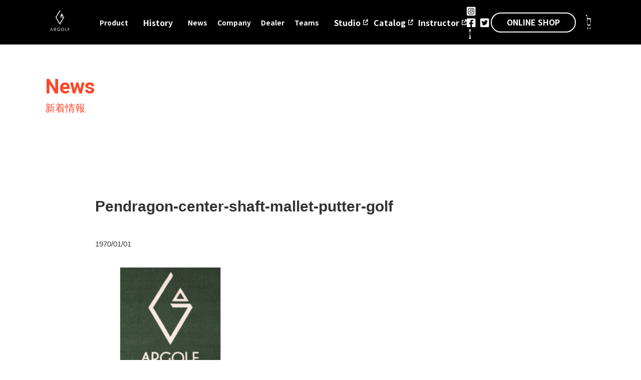

--- FILE ---
content_type: text/html; charset=UTF-8
request_url: https://argolf.jp/pendragon-center-shaft-mallet-putter-golf-2/
body_size: 16914
content:
<!DOCTYPE html><!--  This site was created in Webflow. https://www.webflow.com  -->
<!--  Last Published: Tue Jul 26 2022 09:36:59 GMT+0000 (Coordinated Universal Time)  -->
<html dir="ltr" lang="ja" prefix="og: https://ogp.me/ns#" data-wf-page="" data-wf-site="62c7b0d3462fcea385449ba8">

<head>
  <meta charset="utf-8">
  <meta charset="UTF-8">
  <meta name="viewport" content="width=device-width, initial-scale=1, maximum-scale=2.0">
  <link rel="profile" href="https://gmpg.org/xfn/11">
  <link rel="pingback" href="https://argolf.jp/xmlrpc.php">
  <title>Pendragon-center-shaft-mallet-putter-golf | 【公式】ARGOLF｜アールゴルフ</title>

		<!-- All in One SEO 4.9.1.1 - aioseo.com -->
	<meta name="robots" content="max-image-preview:large" />
	<meta name="author" content="admin"/>
	<link rel="canonical" href="https://argolf.jp/pendragon-center-shaft-mallet-putter-golf-2/" />
	<meta name="generator" content="All in One SEO (AIOSEO) 4.9.1.1" />
		<meta property="og:locale" content="ja_JP" />
		<meta property="og:site_name" content="【公式】ARGOLF｜アールゴルフ" />
		<meta property="og:type" content="article" />
		<meta property="og:title" content="Pendragon-center-shaft-mallet-putter-golf | 【公式】ARGOLF｜アールゴルフ" />
		<meta property="og:url" content="https://argolf.jp/pendragon-center-shaft-mallet-putter-golf-2/" />
		<meta property="og:image" content="https://argolf.jp/wp-content/uploads/2020/06/fbog.jpg" />
		<meta property="og:image:secure_url" content="https://argolf.jp/wp-content/uploads/2020/06/fbog.jpg" />
		<meta property="og:image:width" content="960" />
		<meta property="og:image:height" content="960" />
		<meta property="article:published_time" content="2020-03-20T07:07:15+00:00" />
		<meta property="article:modified_time" content="2020-03-20T07:07:15+00:00" />
		<meta name="twitter:card" content="summary" />
		<meta name="twitter:title" content="Pendragon-center-shaft-mallet-putter-golf | 【公式】ARGOLF｜アールゴルフ" />
		<meta name="twitter:image" content="https://argolf.jp/wp-content/uploads/2020/06/fbog.jpg" />
		<script type="application/ld+json" class="aioseo-schema">
			{"@context":"https:\/\/schema.org","@graph":[{"@type":"BreadcrumbList","@id":"https:\/\/argolf.jp\/pendragon-center-shaft-mallet-putter-golf-2\/#breadcrumblist","itemListElement":[{"@type":"ListItem","@id":"https:\/\/argolf.jp#listItem","position":1,"name":"Home","item":"https:\/\/argolf.jp","nextItem":{"@type":"ListItem","@id":"https:\/\/argolf.jp\/pendragon-center-shaft-mallet-putter-golf-2\/#listItem","name":"Pendragon-center-shaft-mallet-putter-golf"}},{"@type":"ListItem","@id":"https:\/\/argolf.jp\/pendragon-center-shaft-mallet-putter-golf-2\/#listItem","position":2,"name":"Pendragon-center-shaft-mallet-putter-golf","previousItem":{"@type":"ListItem","@id":"https:\/\/argolf.jp#listItem","name":"Home"}}]},{"@type":"ItemPage","@id":"https:\/\/argolf.jp\/pendragon-center-shaft-mallet-putter-golf-2\/#itempage","url":"https:\/\/argolf.jp\/pendragon-center-shaft-mallet-putter-golf-2\/","name":"Pendragon-center-shaft-mallet-putter-golf | \u3010\u516c\u5f0f\u3011ARGOLF\uff5c\u30a2\u30fc\u30eb\u30b4\u30eb\u30d5","inLanguage":"ja","isPartOf":{"@id":"https:\/\/argolf.jp\/#website"},"breadcrumb":{"@id":"https:\/\/argolf.jp\/pendragon-center-shaft-mallet-putter-golf-2\/#breadcrumblist"},"author":{"@id":"https:\/\/argolf.jp\/author\/admin\/#author"},"creator":{"@id":"https:\/\/argolf.jp\/author\/admin\/#author"},"datePublished":"2020-03-20T07:07:15+09:00","dateModified":"2020-03-20T07:07:15+09:00"},{"@type":"Organization","@id":"https:\/\/argolf.jp\/#organization","name":"\u3010\u516c\u5f0f\u3011ARGOLF\uff5c\u30a2\u30fc\u30eb\u30b4\u30eb\u30d5","description":"\u3010\u516c\u5f0f\u3011ARGOLF | \u30a2\u30fc\u30eb\u30b4\u30eb\u30d5","url":"https:\/\/argolf.jp\/"},{"@type":"Person","@id":"https:\/\/argolf.jp\/author\/admin\/#author","url":"https:\/\/argolf.jp\/author\/admin\/","name":"admin","image":{"@type":"ImageObject","@id":"https:\/\/argolf.jp\/pendragon-center-shaft-mallet-putter-golf-2\/#authorImage","url":"https:\/\/secure.gravatar.com\/avatar\/85b63d22b61908dfd365634201056fc90b3b39dd1ebeb007ed09883eff8972c9?s=96&d=mm&r=g","width":96,"height":96,"caption":"admin"}},{"@type":"WebSite","@id":"https:\/\/argolf.jp\/#website","url":"https:\/\/argolf.jp\/","name":"\u3010\u516c\u5f0f\u3011ARGOLF | \u30a2\u30fc\u30eb\u30b4\u30eb\u30d5","description":"\u3010\u516c\u5f0f\u3011ARGOLF | \u30a2\u30fc\u30eb\u30b4\u30eb\u30d5","inLanguage":"ja","publisher":{"@id":"https:\/\/argolf.jp\/#organization"}}]}
		</script>
		<!-- All in One SEO -->

<link rel='dns-prefetch' href='//fonts.googleapis.com' />
<link rel='dns-prefetch' href='//cdnjs.cloudflare.com' />
<link rel="alternate" type="application/rss+xml" title="【公式】ARGOLF｜アールゴルフ &raquo; フィード" href="https://argolf.jp/feed/" />
<link rel="alternate" title="oEmbed (JSON)" type="application/json+oembed" href="https://argolf.jp/wp-json/oembed/1.0/embed?url=https%3A%2F%2Fargolf.jp%2Fpendragon-center-shaft-mallet-putter-golf-2%2F" />
<link rel="alternate" title="oEmbed (XML)" type="text/xml+oembed" href="https://argolf.jp/wp-json/oembed/1.0/embed?url=https%3A%2F%2Fargolf.jp%2Fpendragon-center-shaft-mallet-putter-golf-2%2F&#038;format=xml" />
<style id='wp-img-auto-sizes-contain-inline-css' type='text/css'>
img:is([sizes=auto i],[sizes^="auto," i]){contain-intrinsic-size:3000px 1500px}
/*# sourceURL=wp-img-auto-sizes-contain-inline-css */
</style>
<link rel='stylesheet' id='sbi_styles-css' href='https://argolf.jp/wp-content/plugins/instagram-feed/css/sbi-styles.min.css?ver=6.10.0' type='text/css' media='all' />
<style id='wp-emoji-styles-inline-css' type='text/css'>

	img.wp-smiley, img.emoji {
		display: inline !important;
		border: none !important;
		box-shadow: none !important;
		height: 1em !important;
		width: 1em !important;
		margin: 0 0.07em !important;
		vertical-align: -0.1em !important;
		background: none !important;
		padding: 0 !important;
	}
/*# sourceURL=wp-emoji-styles-inline-css */
</style>
<style id='wp-block-library-inline-css' type='text/css'>
:root{--wp-block-synced-color:#7a00df;--wp-block-synced-color--rgb:122,0,223;--wp-bound-block-color:var(--wp-block-synced-color);--wp-editor-canvas-background:#ddd;--wp-admin-theme-color:#007cba;--wp-admin-theme-color--rgb:0,124,186;--wp-admin-theme-color-darker-10:#006ba1;--wp-admin-theme-color-darker-10--rgb:0,107,160.5;--wp-admin-theme-color-darker-20:#005a87;--wp-admin-theme-color-darker-20--rgb:0,90,135;--wp-admin-border-width-focus:2px}@media (min-resolution:192dpi){:root{--wp-admin-border-width-focus:1.5px}}.wp-element-button{cursor:pointer}:root .has-very-light-gray-background-color{background-color:#eee}:root .has-very-dark-gray-background-color{background-color:#313131}:root .has-very-light-gray-color{color:#eee}:root .has-very-dark-gray-color{color:#313131}:root .has-vivid-green-cyan-to-vivid-cyan-blue-gradient-background{background:linear-gradient(135deg,#00d084,#0693e3)}:root .has-purple-crush-gradient-background{background:linear-gradient(135deg,#34e2e4,#4721fb 50%,#ab1dfe)}:root .has-hazy-dawn-gradient-background{background:linear-gradient(135deg,#faaca8,#dad0ec)}:root .has-subdued-olive-gradient-background{background:linear-gradient(135deg,#fafae1,#67a671)}:root .has-atomic-cream-gradient-background{background:linear-gradient(135deg,#fdd79a,#004a59)}:root .has-nightshade-gradient-background{background:linear-gradient(135deg,#330968,#31cdcf)}:root .has-midnight-gradient-background{background:linear-gradient(135deg,#020381,#2874fc)}:root{--wp--preset--font-size--normal:16px;--wp--preset--font-size--huge:42px}.has-regular-font-size{font-size:1em}.has-larger-font-size{font-size:2.625em}.has-normal-font-size{font-size:var(--wp--preset--font-size--normal)}.has-huge-font-size{font-size:var(--wp--preset--font-size--huge)}.has-text-align-center{text-align:center}.has-text-align-left{text-align:left}.has-text-align-right{text-align:right}.has-fit-text{white-space:nowrap!important}#end-resizable-editor-section{display:none}.aligncenter{clear:both}.items-justified-left{justify-content:flex-start}.items-justified-center{justify-content:center}.items-justified-right{justify-content:flex-end}.items-justified-space-between{justify-content:space-between}.screen-reader-text{border:0;clip-path:inset(50%);height:1px;margin:-1px;overflow:hidden;padding:0;position:absolute;width:1px;word-wrap:normal!important}.screen-reader-text:focus{background-color:#ddd;clip-path:none;color:#444;display:block;font-size:1em;height:auto;left:5px;line-height:normal;padding:15px 23px 14px;text-decoration:none;top:5px;width:auto;z-index:100000}html :where(.has-border-color){border-style:solid}html :where([style*=border-top-color]){border-top-style:solid}html :where([style*=border-right-color]){border-right-style:solid}html :where([style*=border-bottom-color]){border-bottom-style:solid}html :where([style*=border-left-color]){border-left-style:solid}html :where([style*=border-width]){border-style:solid}html :where([style*=border-top-width]){border-top-style:solid}html :where([style*=border-right-width]){border-right-style:solid}html :where([style*=border-bottom-width]){border-bottom-style:solid}html :where([style*=border-left-width]){border-left-style:solid}html :where(img[class*=wp-image-]){height:auto;max-width:100%}:where(figure){margin:0 0 1em}html :where(.is-position-sticky){--wp-admin--admin-bar--position-offset:var(--wp-admin--admin-bar--height,0px)}@media screen and (max-width:600px){html :where(.is-position-sticky){--wp-admin--admin-bar--position-offset:0px}}

/*# sourceURL=wp-block-library-inline-css */
</style><link rel='stylesheet' id='wc-blocks-style-css' href='https://argolf.jp/wp-content/plugins/woocommerce/assets/client/blocks/wc-blocks.css?ver=wc-10.4.3' type='text/css' media='all' />
<style id='global-styles-inline-css' type='text/css'>
:root{--wp--preset--aspect-ratio--square: 1;--wp--preset--aspect-ratio--4-3: 4/3;--wp--preset--aspect-ratio--3-4: 3/4;--wp--preset--aspect-ratio--3-2: 3/2;--wp--preset--aspect-ratio--2-3: 2/3;--wp--preset--aspect-ratio--16-9: 16/9;--wp--preset--aspect-ratio--9-16: 9/16;--wp--preset--color--black: #000000;--wp--preset--color--cyan-bluish-gray: #abb8c3;--wp--preset--color--white: #ffffff;--wp--preset--color--pale-pink: #f78da7;--wp--preset--color--vivid-red: #cf2e2e;--wp--preset--color--luminous-vivid-orange: #ff6900;--wp--preset--color--luminous-vivid-amber: #fcb900;--wp--preset--color--light-green-cyan: #7bdcb5;--wp--preset--color--vivid-green-cyan: #00d084;--wp--preset--color--pale-cyan-blue: #8ed1fc;--wp--preset--color--vivid-cyan-blue: #0693e3;--wp--preset--color--vivid-purple: #9b51e0;--wp--preset--gradient--vivid-cyan-blue-to-vivid-purple: linear-gradient(135deg,rgb(6,147,227) 0%,rgb(155,81,224) 100%);--wp--preset--gradient--light-green-cyan-to-vivid-green-cyan: linear-gradient(135deg,rgb(122,220,180) 0%,rgb(0,208,130) 100%);--wp--preset--gradient--luminous-vivid-amber-to-luminous-vivid-orange: linear-gradient(135deg,rgb(252,185,0) 0%,rgb(255,105,0) 100%);--wp--preset--gradient--luminous-vivid-orange-to-vivid-red: linear-gradient(135deg,rgb(255,105,0) 0%,rgb(207,46,46) 100%);--wp--preset--gradient--very-light-gray-to-cyan-bluish-gray: linear-gradient(135deg,rgb(238,238,238) 0%,rgb(169,184,195) 100%);--wp--preset--gradient--cool-to-warm-spectrum: linear-gradient(135deg,rgb(74,234,220) 0%,rgb(151,120,209) 20%,rgb(207,42,186) 40%,rgb(238,44,130) 60%,rgb(251,105,98) 80%,rgb(254,248,76) 100%);--wp--preset--gradient--blush-light-purple: linear-gradient(135deg,rgb(255,206,236) 0%,rgb(152,150,240) 100%);--wp--preset--gradient--blush-bordeaux: linear-gradient(135deg,rgb(254,205,165) 0%,rgb(254,45,45) 50%,rgb(107,0,62) 100%);--wp--preset--gradient--luminous-dusk: linear-gradient(135deg,rgb(255,203,112) 0%,rgb(199,81,192) 50%,rgb(65,88,208) 100%);--wp--preset--gradient--pale-ocean: linear-gradient(135deg,rgb(255,245,203) 0%,rgb(182,227,212) 50%,rgb(51,167,181) 100%);--wp--preset--gradient--electric-grass: linear-gradient(135deg,rgb(202,248,128) 0%,rgb(113,206,126) 100%);--wp--preset--gradient--midnight: linear-gradient(135deg,rgb(2,3,129) 0%,rgb(40,116,252) 100%);--wp--preset--font-size--small: 14px;--wp--preset--font-size--medium: 23px;--wp--preset--font-size--large: 26px;--wp--preset--font-size--x-large: 42px;--wp--preset--font-size--normal: 16px;--wp--preset--font-size--huge: 37px;--wp--preset--spacing--20: 0.44rem;--wp--preset--spacing--30: 0.67rem;--wp--preset--spacing--40: 1rem;--wp--preset--spacing--50: 1.5rem;--wp--preset--spacing--60: 2.25rem;--wp--preset--spacing--70: 3.38rem;--wp--preset--spacing--80: 5.06rem;--wp--preset--shadow--natural: 6px 6px 9px rgba(0, 0, 0, 0.2);--wp--preset--shadow--deep: 12px 12px 50px rgba(0, 0, 0, 0.4);--wp--preset--shadow--sharp: 6px 6px 0px rgba(0, 0, 0, 0.2);--wp--preset--shadow--outlined: 6px 6px 0px -3px rgb(255, 255, 255), 6px 6px rgb(0, 0, 0);--wp--preset--shadow--crisp: 6px 6px 0px rgb(0, 0, 0);}:where(.is-layout-flex){gap: 0.5em;}:where(.is-layout-grid){gap: 0.5em;}body .is-layout-flex{display: flex;}.is-layout-flex{flex-wrap: wrap;align-items: center;}.is-layout-flex > :is(*, div){margin: 0;}body .is-layout-grid{display: grid;}.is-layout-grid > :is(*, div){margin: 0;}:where(.wp-block-columns.is-layout-flex){gap: 2em;}:where(.wp-block-columns.is-layout-grid){gap: 2em;}:where(.wp-block-post-template.is-layout-flex){gap: 1.25em;}:where(.wp-block-post-template.is-layout-grid){gap: 1.25em;}.has-black-color{color: var(--wp--preset--color--black) !important;}.has-cyan-bluish-gray-color{color: var(--wp--preset--color--cyan-bluish-gray) !important;}.has-white-color{color: var(--wp--preset--color--white) !important;}.has-pale-pink-color{color: var(--wp--preset--color--pale-pink) !important;}.has-vivid-red-color{color: var(--wp--preset--color--vivid-red) !important;}.has-luminous-vivid-orange-color{color: var(--wp--preset--color--luminous-vivid-orange) !important;}.has-luminous-vivid-amber-color{color: var(--wp--preset--color--luminous-vivid-amber) !important;}.has-light-green-cyan-color{color: var(--wp--preset--color--light-green-cyan) !important;}.has-vivid-green-cyan-color{color: var(--wp--preset--color--vivid-green-cyan) !important;}.has-pale-cyan-blue-color{color: var(--wp--preset--color--pale-cyan-blue) !important;}.has-vivid-cyan-blue-color{color: var(--wp--preset--color--vivid-cyan-blue) !important;}.has-vivid-purple-color{color: var(--wp--preset--color--vivid-purple) !important;}.has-black-background-color{background-color: var(--wp--preset--color--black) !important;}.has-cyan-bluish-gray-background-color{background-color: var(--wp--preset--color--cyan-bluish-gray) !important;}.has-white-background-color{background-color: var(--wp--preset--color--white) !important;}.has-pale-pink-background-color{background-color: var(--wp--preset--color--pale-pink) !important;}.has-vivid-red-background-color{background-color: var(--wp--preset--color--vivid-red) !important;}.has-luminous-vivid-orange-background-color{background-color: var(--wp--preset--color--luminous-vivid-orange) !important;}.has-luminous-vivid-amber-background-color{background-color: var(--wp--preset--color--luminous-vivid-amber) !important;}.has-light-green-cyan-background-color{background-color: var(--wp--preset--color--light-green-cyan) !important;}.has-vivid-green-cyan-background-color{background-color: var(--wp--preset--color--vivid-green-cyan) !important;}.has-pale-cyan-blue-background-color{background-color: var(--wp--preset--color--pale-cyan-blue) !important;}.has-vivid-cyan-blue-background-color{background-color: var(--wp--preset--color--vivid-cyan-blue) !important;}.has-vivid-purple-background-color{background-color: var(--wp--preset--color--vivid-purple) !important;}.has-black-border-color{border-color: var(--wp--preset--color--black) !important;}.has-cyan-bluish-gray-border-color{border-color: var(--wp--preset--color--cyan-bluish-gray) !important;}.has-white-border-color{border-color: var(--wp--preset--color--white) !important;}.has-pale-pink-border-color{border-color: var(--wp--preset--color--pale-pink) !important;}.has-vivid-red-border-color{border-color: var(--wp--preset--color--vivid-red) !important;}.has-luminous-vivid-orange-border-color{border-color: var(--wp--preset--color--luminous-vivid-orange) !important;}.has-luminous-vivid-amber-border-color{border-color: var(--wp--preset--color--luminous-vivid-amber) !important;}.has-light-green-cyan-border-color{border-color: var(--wp--preset--color--light-green-cyan) !important;}.has-vivid-green-cyan-border-color{border-color: var(--wp--preset--color--vivid-green-cyan) !important;}.has-pale-cyan-blue-border-color{border-color: var(--wp--preset--color--pale-cyan-blue) !important;}.has-vivid-cyan-blue-border-color{border-color: var(--wp--preset--color--vivid-cyan-blue) !important;}.has-vivid-purple-border-color{border-color: var(--wp--preset--color--vivid-purple) !important;}.has-vivid-cyan-blue-to-vivid-purple-gradient-background{background: var(--wp--preset--gradient--vivid-cyan-blue-to-vivid-purple) !important;}.has-light-green-cyan-to-vivid-green-cyan-gradient-background{background: var(--wp--preset--gradient--light-green-cyan-to-vivid-green-cyan) !important;}.has-luminous-vivid-amber-to-luminous-vivid-orange-gradient-background{background: var(--wp--preset--gradient--luminous-vivid-amber-to-luminous-vivid-orange) !important;}.has-luminous-vivid-orange-to-vivid-red-gradient-background{background: var(--wp--preset--gradient--luminous-vivid-orange-to-vivid-red) !important;}.has-very-light-gray-to-cyan-bluish-gray-gradient-background{background: var(--wp--preset--gradient--very-light-gray-to-cyan-bluish-gray) !important;}.has-cool-to-warm-spectrum-gradient-background{background: var(--wp--preset--gradient--cool-to-warm-spectrum) !important;}.has-blush-light-purple-gradient-background{background: var(--wp--preset--gradient--blush-light-purple) !important;}.has-blush-bordeaux-gradient-background{background: var(--wp--preset--gradient--blush-bordeaux) !important;}.has-luminous-dusk-gradient-background{background: var(--wp--preset--gradient--luminous-dusk) !important;}.has-pale-ocean-gradient-background{background: var(--wp--preset--gradient--pale-ocean) !important;}.has-electric-grass-gradient-background{background: var(--wp--preset--gradient--electric-grass) !important;}.has-midnight-gradient-background{background: var(--wp--preset--gradient--midnight) !important;}.has-small-font-size{font-size: var(--wp--preset--font-size--small) !important;}.has-medium-font-size{font-size: var(--wp--preset--font-size--medium) !important;}.has-large-font-size{font-size: var(--wp--preset--font-size--large) !important;}.has-x-large-font-size{font-size: var(--wp--preset--font-size--x-large) !important;}
/*# sourceURL=global-styles-inline-css */
</style>

<style id='classic-theme-styles-inline-css' type='text/css'>
/*! This file is auto-generated */
.wp-block-button__link{color:#fff;background-color:#32373c;border-radius:9999px;box-shadow:none;text-decoration:none;padding:calc(.667em + 2px) calc(1.333em + 2px);font-size:1.125em}.wp-block-file__button{background:#32373c;color:#fff;text-decoration:none}
/*# sourceURL=/wp-includes/css/classic-themes.min.css */
</style>
<link rel='stylesheet' id='storefront-gutenberg-blocks-css' href='https://argolf.jp/wp-content/themes/storefront/assets/css/base/gutenberg-blocks.css?ver=1' type='text/css' media='all' />
<style id='storefront-gutenberg-blocks-inline-css' type='text/css'>

				.wp-block-button__link:not(.has-text-color) {
					color: #333333;
				}

				.wp-block-button__link:not(.has-text-color):hover,
				.wp-block-button__link:not(.has-text-color):focus,
				.wp-block-button__link:not(.has-text-color):active {
					color: #333333;
				}

				.wp-block-button__link:not(.has-background) {
					background-color: #eeeeee;
				}

				.wp-block-button__link:not(.has-background):hover,
				.wp-block-button__link:not(.has-background):focus,
				.wp-block-button__link:not(.has-background):active {
					border-color: #d5d5d5;
					background-color: #d5d5d5;
				}

				.wp-block-quote footer,
				.wp-block-quote cite,
				.wp-block-quote__citation {
					color: #6d6d6d;
				}

				.wp-block-pullquote cite,
				.wp-block-pullquote footer,
				.wp-block-pullquote__citation {
					color: #6d6d6d;
				}

				.wp-block-image figcaption {
					color: #6d6d6d;
				}

				.wp-block-separator.is-style-dots::before {
					color: #333333;
				}

				.wp-block-file a.wp-block-file__button {
					color: #333333;
					background-color: #eeeeee;
					border-color: #eeeeee;
				}

				.wp-block-file a.wp-block-file__button:hover,
				.wp-block-file a.wp-block-file__button:focus,
				.wp-block-file a.wp-block-file__button:active {
					color: #333333;
					background-color: #d5d5d5;
				}

				.wp-block-code,
				.wp-block-preformatted pre {
					color: #6d6d6d;
				}

				.wp-block-table:not( .has-background ):not( .is-style-stripes ) tbody tr:nth-child(2n) td {
					background-color: #fdfdfd;
				}

				.wp-block-cover .wp-block-cover__inner-container h1,
				.wp-block-cover .wp-block-cover__inner-container h2,
				.wp-block-cover .wp-block-cover__inner-container h3,
				.wp-block-cover .wp-block-cover__inner-container h4,
				.wp-block-cover .wp-block-cover__inner-container h5,
				.wp-block-cover .wp-block-cover__inner-container h6 {
					color: #000000;
				}
			
/*# sourceURL=storefront-gutenberg-blocks-inline-css */
</style>
<link rel='stylesheet' id='contact-form-7-css' href='https://argolf.jp/wp-content/plugins/contact-form-7/includes/css/styles.css?ver=6.1.4' type='text/css' media='all' />
<link rel='stylesheet' id='pif-styles-css' href='https://argolf.jp/wp-content/plugins/woocommerce-product-image-flipper/assets/css/style.css?ver=6.9' type='text/css' media='all' />
<style id='woocommerce-inline-inline-css' type='text/css'>
.woocommerce form .form-row .required { visibility: visible; }
/*# sourceURL=woocommerce-inline-inline-css */
</style>
<link rel='stylesheet' id='storefront-style-css' href='https://argolf.jp/wp-content/themes/storefront/style.css?ver=1' type='text/css' media='all' />
<style id='storefront-style-inline-css' type='text/css'>

			.main-navigation ul li a,
			.site-title a,
			ul.menu li a,
			.site-branding h1 a,
			.site-footer .storefront-handheld-footer-bar a:not(.button),
			button.menu-toggle,
			button.menu-toggle:hover,
			.handheld-navigation .dropdown-toggle {
				color: #333333;
			}

			button.menu-toggle,
			button.menu-toggle:hover {
				border-color: #333333;
			}

			.main-navigation ul li a:hover,
			.main-navigation ul li:hover > a,
			.site-title a:hover,
			.site-header ul.menu li.current-menu-item > a {
				color: #747474;
			}

			table:not( .has-background ) th {
				background-color: #f8f8f8;
			}

			table:not( .has-background ) tbody td {
				background-color: #fdfdfd;
			}

			table:not( .has-background ) tbody tr:nth-child(2n) td,
			fieldset,
			fieldset legend {
				background-color: #fbfbfb;
			}

			.site-header,
			.secondary-navigation ul ul,
			.main-navigation ul.menu > li.menu-item-has-children:after,
			.secondary-navigation ul.menu ul,
			.storefront-handheld-footer-bar,
			.storefront-handheld-footer-bar ul li > a,
			.storefront-handheld-footer-bar ul li.search .site-search,
			button.menu-toggle,
			button.menu-toggle:hover {
				background-color: #ffffff;
			}

			p.site-description,
			.site-header,
			.storefront-handheld-footer-bar {
				color: #404040;
			}

			button.menu-toggle:after,
			button.menu-toggle:before,
			button.menu-toggle span:before {
				background-color: #333333;
			}

			h1, h2, h3, h4, h5, h6, .wc-block-grid__product-title {
				color: #333333;
			}

			.widget h1 {
				border-bottom-color: #333333;
			}

			body,
			.secondary-navigation a {
				color: #6d6d6d;
			}

			.widget-area .widget a,
			.hentry .entry-header .posted-on a,
			.hentry .entry-header .post-author a,
			.hentry .entry-header .post-comments a,
			.hentry .entry-header .byline a {
				color: #727272;
			}

			a {
				color: #96588a;
			}

			a:focus,
			button:focus,
			.button.alt:focus,
			input:focus,
			textarea:focus,
			input[type="button"]:focus,
			input[type="reset"]:focus,
			input[type="submit"]:focus,
			input[type="email"]:focus,
			input[type="tel"]:focus,
			input[type="url"]:focus,
			input[type="password"]:focus,
			input[type="search"]:focus {
				outline-color: #96588a;
			}

			button, input[type="button"], input[type="reset"], input[type="submit"], .button, .widget a.button {
				background-color: #eeeeee;
				border-color: #eeeeee;
				color: #333333;
			}

			button:hover, input[type="button"]:hover, input[type="reset"]:hover, input[type="submit"]:hover, .button:hover, .widget a.button:hover {
				background-color: #d5d5d5;
				border-color: #d5d5d5;
				color: #333333;
			}

			button.alt, input[type="button"].alt, input[type="reset"].alt, input[type="submit"].alt, .button.alt, .widget-area .widget a.button.alt {
				background-color: #333333;
				border-color: #333333;
				color: #ffffff;
			}

			button.alt:hover, input[type="button"].alt:hover, input[type="reset"].alt:hover, input[type="submit"].alt:hover, .button.alt:hover, .widget-area .widget a.button.alt:hover {
				background-color: #1a1a1a;
				border-color: #1a1a1a;
				color: #ffffff;
			}

			.pagination .page-numbers li .page-numbers.current {
				background-color: #e6e6e6;
				color: #636363;
			}

			#comments .comment-list .comment-content .comment-text {
				background-color: #f8f8f8;
			}

			.site-footer {
				background-color: #f0f0f0;
				color: #6d6d6d;
			}

			.site-footer a:not(.button) {
				color: #333333;
			}

			.site-footer h1, .site-footer h2, .site-footer h3, .site-footer h4, .site-footer h5, .site-footer h6 {
				color: #333333;
			}

			.page-template-template-homepage.has-post-thumbnail .type-page.has-post-thumbnail .entry-title {
				color: #000000;
			}

			.page-template-template-homepage.has-post-thumbnail .type-page.has-post-thumbnail .entry-content {
				color: #000000;
			}

			@media screen and ( min-width: 768px ) {
				.secondary-navigation ul.menu a:hover {
					color: #595959;
				}

				.secondary-navigation ul.menu a {
					color: #404040;
				}

				.main-navigation ul.menu ul.sub-menu,
				.main-navigation ul.nav-menu ul.children {
					background-color: #f0f0f0;
				}

				.site-header {
					border-bottom-color: #f0f0f0;
				}
			}
/*# sourceURL=storefront-style-inline-css */
</style>
<link rel='stylesheet' id='storefront-icons-css' href='https://argolf.jp/wp-content/themes/storefront/assets/css/base/icons.css?ver=1' type='text/css' media='all' />
<link rel='stylesheet' id='storefront-fonts-css' href='https://fonts.googleapis.com/css?family=Source+Sans+Pro:400,300,300italic,400italic,600,700,900&#038;subset=latin%2Clatin-ext' type='text/css' media='all' />
<link rel='stylesheet' id='style-app-css' href='https://argolf.jp/wp-content/themes/storefront/style-app.css?ver=6.9' type='text/css' media='all' />
<link rel='stylesheet' id='font-opens-san-css' href='https://fonts.googleapis.com/css?family=Open+Sans%3A400%2C600%2C700&#038;display=swap%22&#038;ver=1.0' type='text/css' media='all' />
<link rel='stylesheet' id='font-roboto-css' href='https://fonts.googleapis.com/css2?family=Roboto%3Awght%40100%3B300%3B400%3B500%3B700&#038;display=swap&#038;ver=1.0' type='text/css' media='all' />
<link rel='stylesheet' id='noto-sanjp-css' href='https://fonts.googleapis.com/css2?family=Noto+Sans+JP%3Awght%40100%3B200%3B400%3B500%3B700%3B900&#038;display=swap&#038;ver=1.0' type='text/css' media='all' />
<link rel='stylesheet' id='font-baskerville-css' href='https://fonts.googleapis.com/css2?family=Libre+Baskerville%3Awght%40400%3B700&#038;display=swap%22&#038;ver=1.0' type='text/css' media='all' />
<link rel='stylesheet' id='slick-css-css' href='https://argolf.jp/wp-content/themes/storefront/slick/slick.css?ver=6.9' type='text/css' media='all' />
<link rel='stylesheet' id='slick-theme-css' href='https://argolf.jp/wp-content/themes/storefront/slick/slick-theme.css?ver=6.9' type='text/css' media='all' />
<link rel='stylesheet' id='font-awesome-css-css' href='https://cdnjs.cloudflare.com/ajax/libs/font-awesome/4.7.0/css/font-awesome.min.css?ver=1.0' type='text/css' media='all' />
<link rel='stylesheet' id='boostrap-css-css' href='https://argolf.jp/wp-content/themes/storefront/assets/css/bootstrap.min.css?ver=1.0' type='text/css' media='all' />
<link rel='stylesheet' id='style2-css-css' href='https://argolf.jp/wp-content/themes/storefront/assets/css/style-2.css?ver=1.0' type='text/css' media='all' />
<link rel='stylesheet' id='style-instructor-css-css' href='https://argolf.jp/wp-content/themes/storefront/assets/css/style-instructor.css?ver=1.0' type='text/css' media='all' />
<link rel='stylesheet' id='style-instructor-entry-css-css' href='https://argolf.jp/wp-content/themes/storefront/assets/css/style-instructor-entry.css?ver=1.0' type='text/css' media='all' />
<link rel='stylesheet' id='style-giri.css-css' href='https://argolf.jp/wp-content/themes/storefront/assets/css/style-giri.css?ver=6.9' type='text/css' media='all' />
<link rel='stylesheet' id='wp-pagenavi-css' href='https://argolf.jp/wp-content/plugins/wp-pagenavi/pagenavi-css.css?ver=2.70' type='text/css' media='all' />
<link rel='stylesheet' id='storefront-woocommerce-style-css' href='https://argolf.jp/wp-content/themes/storefront/assets/css/woocommerce/woocommerce.css?ver=1' type='text/css' media='all' />
<style id='storefront-woocommerce-style-inline-css' type='text/css'>
@font-face {
				font-family: star;
				src: url(https://argolf.jp/wp-content/plugins/woocommerce/assets/fonts/star.eot);
				src:
					url(https://argolf.jp/wp-content/plugins/woocommerce/assets/fonts/star.eot?#iefix) format("embedded-opentype"),
					url(https://argolf.jp/wp-content/plugins/woocommerce/assets/fonts/star.woff) format("woff"),
					url(https://argolf.jp/wp-content/plugins/woocommerce/assets/fonts/star.ttf) format("truetype"),
					url(https://argolf.jp/wp-content/plugins/woocommerce/assets/fonts/star.svg#star) format("svg");
				font-weight: 400;
				font-style: normal;
			}
			@font-face {
				font-family: WooCommerce;
				src: url(https://argolf.jp/wp-content/plugins/woocommerce/assets/fonts/WooCommerce.eot);
				src:
					url(https://argolf.jp/wp-content/plugins/woocommerce/assets/fonts/WooCommerce.eot?#iefix) format("embedded-opentype"),
					url(https://argolf.jp/wp-content/plugins/woocommerce/assets/fonts/WooCommerce.woff) format("woff"),
					url(https://argolf.jp/wp-content/plugins/woocommerce/assets/fonts/WooCommerce.ttf) format("truetype"),
					url(https://argolf.jp/wp-content/plugins/woocommerce/assets/fonts/WooCommerce.svg#WooCommerce) format("svg");
				font-weight: 400;
				font-style: normal;
			}

			a.cart-contents,
			.site-header-cart .widget_shopping_cart a {
				color: #333333;
			}

			a.cart-contents:hover,
			.site-header-cart .widget_shopping_cart a:hover,
			.site-header-cart:hover > li > a {
				color: #747474;
			}

			table.cart td.product-remove,
			table.cart td.actions {
				border-top-color: #ffffff;
			}

			.storefront-handheld-footer-bar ul li.cart .count {
				background-color: #333333;
				color: #ffffff;
				border-color: #ffffff;
			}

			.woocommerce-tabs ul.tabs li.active a,
			ul.products li.product .price,
			.onsale,
			.wc-block-grid__product-onsale,
			.widget_search form:before,
			.widget_product_search form:before {
				color: #6d6d6d;
			}

			.woocommerce-breadcrumb a,
			a.woocommerce-review-link,
			.product_meta a {
				color: #727272;
			}

			.wc-block-grid__product-onsale,
			.onsale {
				border-color: #6d6d6d;
			}

			.star-rating span:before,
			.quantity .plus, .quantity .minus,
			p.stars a:hover:after,
			p.stars a:after,
			.star-rating span:before,
			#payment .payment_methods li input[type=radio]:first-child:checked+label:before {
				color: #96588a;
			}

			.widget_price_filter .ui-slider .ui-slider-range,
			.widget_price_filter .ui-slider .ui-slider-handle {
				background-color: #96588a;
			}

			.order_details {
				background-color: #f8f8f8;
			}

			.order_details > li {
				border-bottom: 1px dotted #e3e3e3;
			}

			.order_details:before,
			.order_details:after {
				background: -webkit-linear-gradient(transparent 0,transparent 0),-webkit-linear-gradient(135deg,#f8f8f8 33.33%,transparent 33.33%),-webkit-linear-gradient(45deg,#f8f8f8 33.33%,transparent 33.33%)
			}

			#order_review {
				background-color: #ffffff;
			}

			#payment .payment_methods > li .payment_box,
			#payment .place-order {
				background-color: #fafafa;
			}

			#payment .payment_methods > li:not(.woocommerce-notice) {
				background-color: #f5f5f5;
			}

			#payment .payment_methods > li:not(.woocommerce-notice):hover {
				background-color: #f0f0f0;
			}

			.woocommerce-pagination .page-numbers li .page-numbers.current {
				background-color: #e6e6e6;
				color: #636363;
			}

			.wc-block-grid__product-onsale,
			.onsale,
			.woocommerce-pagination .page-numbers li .page-numbers:not(.current) {
				color: #6d6d6d;
			}

			p.stars a:before,
			p.stars a:hover~a:before,
			p.stars.selected a.active~a:before {
				color: #6d6d6d;
			}

			p.stars.selected a.active:before,
			p.stars:hover a:before,
			p.stars.selected a:not(.active):before,
			p.stars.selected a.active:before {
				color: #96588a;
			}

			.single-product div.product .woocommerce-product-gallery .woocommerce-product-gallery__trigger {
				background-color: #eeeeee;
				color: #333333;
			}

			.single-product div.product .woocommerce-product-gallery .woocommerce-product-gallery__trigger:hover {
				background-color: #d5d5d5;
				border-color: #d5d5d5;
				color: #333333;
			}

			.button.added_to_cart:focus,
			.button.wc-forward:focus {
				outline-color: #96588a;
			}

			.added_to_cart,
			.site-header-cart .widget_shopping_cart a.button,
			.wc-block-grid__products .wc-block-grid__product .wp-block-button__link {
				background-color: #eeeeee;
				border-color: #eeeeee;
				color: #333333;
			}

			.added_to_cart:hover,
			.site-header-cart .widget_shopping_cart a.button:hover,
			.wc-block-grid__products .wc-block-grid__product .wp-block-button__link:hover {
				background-color: #d5d5d5;
				border-color: #d5d5d5;
				color: #333333;
			}

			.added_to_cart.alt, .added_to_cart, .widget a.button.checkout {
				background-color: #333333;
				border-color: #333333;
				color: #ffffff;
			}

			.added_to_cart.alt:hover, .added_to_cart:hover, .widget a.button.checkout:hover {
				background-color: #1a1a1a;
				border-color: #1a1a1a;
				color: #ffffff;
			}

			.button.loading {
				color: #eeeeee;
			}

			.button.loading:hover {
				background-color: #eeeeee;
			}

			.button.loading:after {
				color: #333333;
			}

			@media screen and ( min-width: 768px ) {
				.site-header-cart .widget_shopping_cart,
				.site-header .product_list_widget li .quantity {
					color: #404040;
				}

				.site-header-cart .widget_shopping_cart .buttons,
				.site-header-cart .widget_shopping_cart .total {
					background-color: #f5f5f5;
				}

				.site-header-cart .widget_shopping_cart {
					background-color: #f0f0f0;
				}
			}
				.storefront-product-pagination a {
					color: #6d6d6d;
					background-color: #ffffff;
				}
				.storefront-sticky-add-to-cart {
					color: #6d6d6d;
					background-color: #ffffff;
				}

				.storefront-sticky-add-to-cart a:not(.button) {
					color: #333333;
				}
/*# sourceURL=storefront-woocommerce-style-inline-css */
</style>
<link rel='stylesheet' id='storefront-woocommerce-brands-style-css' href='https://argolf.jp/wp-content/themes/storefront/assets/css/woocommerce/extensions/brands.css?ver=1' type='text/css' media='all' />
<script type="text/javascript" src="https://argolf.jp/wp-includes/js/jquery/jquery.min.js?ver=3.7.1" id="jquery-core-js"></script>
<script type="text/javascript" src="https://argolf.jp/wp-includes/js/jquery/jquery-migrate.min.js?ver=3.4.1" id="jquery-migrate-js"></script>
<script type="text/javascript" src="https://argolf.jp/wp-content/plugins/woocommerce/assets/js/jquery-blockui/jquery.blockUI.min.js?ver=2.7.0-wc.10.4.3" id="wc-jquery-blockui-js" defer="defer" data-wp-strategy="defer"></script>
<script type="text/javascript" id="wc-add-to-cart-js-extra">
/* <![CDATA[ */
var wc_add_to_cart_params = {"ajax_url":"/wp-admin/admin-ajax.php","wc_ajax_url":"/?wc-ajax=%%endpoint%%","i18n_view_cart":"\u304a\u8cb7\u3044\u7269\u30ab\u30b4\u3092\u8868\u793a","cart_url":"https://argolf.jp/cart/","is_cart":"","cart_redirect_after_add":"no"};
//# sourceURL=wc-add-to-cart-js-extra
/* ]]> */
</script>
<script type="text/javascript" src="https://argolf.jp/wp-content/plugins/woocommerce/assets/js/frontend/add-to-cart.min.js?ver=10.4.3" id="wc-add-to-cart-js" defer="defer" data-wp-strategy="defer"></script>
<script type="text/javascript" src="https://argolf.jp/wp-content/plugins/woocommerce/assets/js/js-cookie/js.cookie.min.js?ver=2.1.4-wc.10.4.3" id="wc-js-cookie-js" defer="defer" data-wp-strategy="defer"></script>
<script type="text/javascript" id="woocommerce-js-extra">
/* <![CDATA[ */
var woocommerce_params = {"ajax_url":"/wp-admin/admin-ajax.php","wc_ajax_url":"/?wc-ajax=%%endpoint%%","i18n_password_show":"\u30d1\u30b9\u30ef\u30fc\u30c9\u3092\u8868\u793a","i18n_password_hide":"\u30d1\u30b9\u30ef\u30fc\u30c9\u3092\u96a0\u3059"};
//# sourceURL=woocommerce-js-extra
/* ]]> */
</script>
<script type="text/javascript" src="https://argolf.jp/wp-content/plugins/woocommerce/assets/js/frontend/woocommerce.min.js?ver=10.4.3" id="woocommerce-js" defer="defer" data-wp-strategy="defer"></script>
<script type="text/javascript" src="https://argolf.jp/wp-content/themes/storefront/slick/slick.min.js?ver=1" id="slick-js-js"></script>
<script type="text/javascript" src="https://argolf.jp/wp-content/themes/storefront/assets/js/ppom/functions.js?ver=1" id="ppom-function-js-js"></script>
<script type="text/javascript" src="https://argolf.jp/wp-content/themes/storefront/assets/js/bootstrap.bundle.min.js?ver=1" id="bundler-js-js"></script>
<script type="text/javascript" src="https://argolf.jp/wp-content/themes/storefront/assets/js/bootstrap.min.js?ver=1" id="boostrap-js-js"></script>
<script type="text/javascript" src="https://argolf.jp/wp-content/themes/storefront/assets/js/parallax.min.js?ver=1" id="parallax-js-js"></script>
<script type="text/javascript" src="https://argolf.jp/wp-content/themes/storefront/assets/js/function.js?ver=1" id="function-js-js"></script>
<script type="text/javascript" src="https://argolf.jp/wp-content/themes/storefront/assets/js/function-instructor.js?ver=1" id="function-instructor-js-js"></script>
<script type="text/javascript" src="https://argolf.jp/wp-content/themes/storefront/assets/js/jquery.validate.min.js?ver=1" id="jquery.validate.min.js-js"></script>
<script type="text/javascript" src="https://argolf.jp/wp-content/themes/storefront/assets/js/ec.js?ver=1" id="ec.js-js"></script>
<script type="text/javascript" src="https://argolf.jp/wp-content/themes/storefront/assets/js/instructor-entry.js?ver=1" id="instructor-entry-js-js"></script>
<script type="text/javascript" id="ajax-requests-js-extra">
/* <![CDATA[ */
var ajax_object = {"ajax_url":"https://argolf.jp/wp-admin/admin-ajax.php"};
//# sourceURL=ajax-requests-js-extra
/* ]]> */
</script>
<script type="text/javascript" src="https://argolf.jp/wp-content/themes/storefront/assets/js/ajax_requests.js?ver=1" id="ajax-requests-js"></script>
<link rel="https://api.w.org/" href="https://argolf.jp/wp-json/" /><link rel="alternate" title="JSON" type="application/json" href="https://argolf.jp/wp-json/wp/v2/media/521" /><link rel="EditURI" type="application/rsd+xml" title="RSD" href="https://argolf.jp/xmlrpc.php?rsd" />
<meta name="generator" content="WordPress 6.9" />
<meta name="generator" content="WooCommerce 10.4.3" />
<link rel='shortlink' href='https://argolf.jp/?p=521' />
	<noscript><style>.woocommerce-product-gallery{ opacity: 1 !important; }</style></noscript>
	<link rel="icon" href="https://argolf.jp/wp-content/uploads/2020/06/favicon-100x100.png" sizes="32x32" />
<link rel="icon" href="https://argolf.jp/wp-content/uploads/2020/06/favicon.png" sizes="192x192" />
<link rel="apple-touch-icon" href="https://argolf.jp/wp-content/uploads/2020/06/favicon.png" />
<meta name="msapplication-TileImage" content="https://argolf.jp/wp-content/uploads/2020/06/favicon.png" />
  <meta content="Webflow" name="generator">
  <link rel="canonical" href="https://argolf.jp" />
  <link href="https://argolf.jp/wp-content/themes/storefront/assets/css/normalize.css" rel="stylesheet" type="text/css">
  <link href="https://argolf.jp/wp-content/themes/storefront/assets/css/webflow.css" rel="stylesheet" type="text/css">
  <link href="https://argolf.jp/wp-content/themes/storefront/assets/css/ar-golf-hp.webflow.css" rel="stylesheet" type="text/css">
  <link href="https://argolf.jp/wp-content/themes/storefront/assets/css/append.css" rel="stylesheet" type="text/css">
  <style>
    @media (min-width:992px) {
      html.w-mod-js:not(.w-mod-ix) [data-w-id="2abc6ac2-4554-95ae-866d-14e157016cf0"] {
        opacity: 0;
      }

      html.w-mod-js:not(.w-mod-ix) [data-w-id="42efc8b6-7fc6-7b57-481b-f7e4a763b64f"] {
        opacity: 0;
      }

      html.w-mod-js:not(.w-mod-ix) [data-w-id="4009e4f2-ce0f-a44b-e670-79be0142c151"] {
        opacity: 0;
      }

      html.w-mod-js:not(.w-mod-ix) [data-w-id="e5378c14-b232-191a-0efa-a9e471d8b30f"] {
        opacity: 0;
      }
    }

    @media (max-width:991px) and (min-width:768px) {
      html.w-mod-js:not(.w-mod-ix) [data-w-id="5c6d338e-d211-d59e-d875-33c07069175c"] {
        opacity: 0;
      }

      html.w-mod-js:not(.w-mod-ix) [data-w-id="a29c1cb5-6480-4b3a-5fac-f22913e8d3a4"] {
        opacity: 0;
      }

      html.w-mod-js:not(.w-mod-ix) [data-w-id="44b3ac56-4281-d184-2804-f855b720f5de"] {
        -webkit-transform: translate3d(-105px, -121px, 0) scale3d(1, 1, 1) rotateX(0) rotateY(0) rotateZ(0) skew(0, 0);
        -moz-transform: translate3d(-105px, -121px, 0) scale3d(1, 1, 1) rotateX(0) rotateY(0) rotateZ(0) skew(0, 0);
        -ms-transform: translate3d(-105px, -121px, 0) scale3d(1, 1, 1) rotateX(0) rotateY(0) rotateZ(0) skew(0, 0);
        transform: translate3d(-105px, -121px, 0) scale3d(1, 1, 1) rotateX(0) rotateY(0) rotateZ(0) skew(0, 0);
        opacity: 0;
      }

      html.w-mod-js:not(.w-mod-ix) [data-w-id="5f28ba5d-65a6-bb1e-b459-fa5400ac972d"] {
        -webkit-transform: translate3d(129px, 218px, 0) scale3d(1, 1, 1) rotateX(0) rotateY(0) rotateZ(0) skew(0, 0);
        -moz-transform: translate3d(129px, 218px, 0) scale3d(1, 1, 1) rotateX(0) rotateY(0) rotateZ(0) skew(0, 0);
        -ms-transform: translate3d(129px, 218px, 0) scale3d(1, 1, 1) rotateX(0) rotateY(0) rotateZ(0) skew(0, 0);
        transform: translate3d(129px, 218px, 0) scale3d(1, 1, 1) rotateX(0) rotateY(0) rotateZ(0) skew(0, 0);
        opacity: 0;
      }

      html.w-mod-js:not(.w-mod-ix) [data-w-id="0d10f1a2-ffbc-f401-a732-540b92dd2ab7"] {
        -webkit-transform: translate3d(24px, 121px, 0) scale3d(1, 1, 1) rotateX(0) rotateY(0) rotateZ(0) skew(0, 0);
        -moz-transform: translate3d(24px, 121px, 0) scale3d(1, 1, 1) rotateX(0) rotateY(0) rotateZ(0) skew(0, 0);
        -ms-transform: translate3d(24px, 121px, 0) scale3d(1, 1, 1) rotateX(0) rotateY(0) rotateZ(0) skew(0, 0);
        transform: translate3d(24px, 121px, 0) scale3d(1, 1, 1) rotateX(0) rotateY(0) rotateZ(0) skew(0, 0);
        opacity: 0;
      }

      html.w-mod-js:not(.w-mod-ix) [data-w-id="9b08bcd9-63c2-18fa-0916-fb941ade192f"] {
        -webkit-transform: translate3d(48px, -153px, 0) scale3d(1, 1, 1) rotateX(0) rotateY(0) rotateZ(0) skew(0, 0);
        -moz-transform: translate3d(48px, -153px, 0) scale3d(1, 1, 1) rotateX(0) rotateY(0) rotateZ(0) skew(0, 0);
        -ms-transform: translate3d(48px, -153px, 0) scale3d(1, 1, 1) rotateX(0) rotateY(0) rotateZ(0) skew(0, 0);
        transform: translate3d(48px, -153px, 0) scale3d(1, 1, 1) rotateX(0) rotateY(0) rotateZ(0) skew(0, 0);
        opacity: 0;
      }

      html.w-mod-js:not(.w-mod-ix) [data-w-id="c17ed02a-7077-298d-0357-a81b12e9f712"] {
        -webkit-transform: translate3d(-30px, 121px, 0) scale3d(1, 1, 1) rotateX(0) rotateY(0) rotateZ(0) skew(0, 0);
        -moz-transform: translate3d(-30px, 121px, 0) scale3d(1, 1, 1) rotateX(0) rotateY(0) rotateZ(0) skew(0, 0);
        -ms-transform: translate3d(-30px, 121px, 0) scale3d(1, 1, 1) rotateX(0) rotateY(0) rotateZ(0) skew(0, 0);
        transform: translate3d(-30px, 121px, 0) scale3d(1, 1, 1) rotateX(0) rotateY(0) rotateZ(0) skew(0, 0);
        opacity: 0;
      }

      html.w-mod-js:not(.w-mod-ix) [data-w-id="ebde0c96-8fa8-dd36-9448-ab0df0716216"] {
        -webkit-transform: translate3d(18px, 8px, 0) scale3d(1, 1, 1) rotateX(0) rotateY(0) rotateZ(0) skew(0, 0);
        -moz-transform: translate3d(18px, 8px, 0) scale3d(1, 1, 1) rotateX(0) rotateY(0) rotateZ(0) skew(0, 0);
        -ms-transform: translate3d(18px, 8px, 0) scale3d(1, 1, 1) rotateX(0) rotateY(0) rotateZ(0) skew(0, 0);
        transform: translate3d(18px, 8px, 0) scale3d(1, 1, 1) rotateX(0) rotateY(0) rotateZ(0) skew(0, 0);
        opacity: 0;
      }

      html.w-mod-js:not(.w-mod-ix) [data-w-id="19f25959-90d1-88da-31d8-f3e8bc9a7529"] {
        opacity: 0;
        -webkit-transform: translate3d(0, -10px, 0) scale3d(1, 1, 1) rotateX(0) rotateY(0) rotateZ(0) skew(0, 0);
        -moz-transform: translate3d(0, -10px, 0) scale3d(1, 1, 1) rotateX(0) rotateY(0) rotateZ(0) skew(0, 0);
        -ms-transform: translate3d(0, -10px, 0) scale3d(1, 1, 1) rotateX(0) rotateY(0) rotateZ(0) skew(0, 0);
        transform: translate3d(0, -10px, 0) scale3d(1, 1, 1) rotateX(0) rotateY(0) rotateZ(0) skew(0, 0);
      }

      html.w-mod-js:not(.w-mod-ix) [data-w-id="19f25959-90d1-88da-31d8-f3e8bc9a7539"] {
        opacity: 0;
      }

      html.w-mod-js:not(.w-mod-ix) [data-w-id="3fd57357-5225-4b8d-a338-6ab161b742c2"] {
        opacity: 0;
        -webkit-transform: translate3d(0, 10px, 0) scale3d(1, 1, 1) rotateX(0) rotateY(0) rotateZ(0) skew(0, 0);
        -moz-transform: translate3d(0, 10px, 0) scale3d(1, 1, 1) rotateX(0) rotateY(0) rotateZ(0) skew(0, 0);
        -ms-transform: translate3d(0, 10px, 0) scale3d(1, 1, 1) rotateX(0) rotateY(0) rotateZ(0) skew(0, 0);
        transform: translate3d(0, 10px, 0) scale3d(1, 1, 1) rotateX(0) rotateY(0) rotateZ(0) skew(0, 0);
      }
    }

    @media (max-width:767px) and (min-width:480px) {
      html.w-mod-js:not(.w-mod-ix) [data-w-id="5c6d338e-d211-d59e-d875-33c07069175c"] {
        opacity: 0;
      }

      html.w-mod-js:not(.w-mod-ix) [data-w-id="a29c1cb5-6480-4b3a-5fac-f22913e8d3a4"] {
        opacity: 0;
      }

      html.w-mod-js:not(.w-mod-ix) [data-w-id="44b3ac56-4281-d184-2804-f855b720f5de"] {
        -webkit-transform: translate3d(-105px, -121px, 0) scale3d(1, 1, 1) rotateX(0) rotateY(0) rotateZ(0) skew(0, 0);
        -moz-transform: translate3d(-105px, -121px, 0) scale3d(1, 1, 1) rotateX(0) rotateY(0) rotateZ(0) skew(0, 0);
        -ms-transform: translate3d(-105px, -121px, 0) scale3d(1, 1, 1) rotateX(0) rotateY(0) rotateZ(0) skew(0, 0);
        transform: translate3d(-105px, -121px, 0) scale3d(1, 1, 1) rotateX(0) rotateY(0) rotateZ(0) skew(0, 0);
        opacity: 0;
      }

      html.w-mod-js:not(.w-mod-ix) [data-w-id="5f28ba5d-65a6-bb1e-b459-fa5400ac972d"] {
        -webkit-transform: translate3d(129px, 218px, 0) scale3d(1, 1, 1) rotateX(0) rotateY(0) rotateZ(0) skew(0, 0);
        -moz-transform: translate3d(129px, 218px, 0) scale3d(1, 1, 1) rotateX(0) rotateY(0) rotateZ(0) skew(0, 0);
        -ms-transform: translate3d(129px, 218px, 0) scale3d(1, 1, 1) rotateX(0) rotateY(0) rotateZ(0) skew(0, 0);
        transform: translate3d(129px, 218px, 0) scale3d(1, 1, 1) rotateX(0) rotateY(0) rotateZ(0) skew(0, 0);
        opacity: 0;
      }

      html.w-mod-js:not(.w-mod-ix) [data-w-id="0d10f1a2-ffbc-f401-a732-540b92dd2ab7"] {
        -webkit-transform: translate3d(24px, 121px, 0) scale3d(1, 1, 1) rotateX(0) rotateY(0) rotateZ(0) skew(0, 0);
        -moz-transform: translate3d(24px, 121px, 0) scale3d(1, 1, 1) rotateX(0) rotateY(0) rotateZ(0) skew(0, 0);
        -ms-transform: translate3d(24px, 121px, 0) scale3d(1, 1, 1) rotateX(0) rotateY(0) rotateZ(0) skew(0, 0);
        transform: translate3d(24px, 121px, 0) scale3d(1, 1, 1) rotateX(0) rotateY(0) rotateZ(0) skew(0, 0);
        opacity: 0;
      }

      html.w-mod-js:not(.w-mod-ix) [data-w-id="9b08bcd9-63c2-18fa-0916-fb941ade192f"] {
        -webkit-transform: translate3d(48px, -153px, 0) scale3d(1, 1, 1) rotateX(0) rotateY(0) rotateZ(0) skew(0, 0);
        -moz-transform: translate3d(48px, -153px, 0) scale3d(1, 1, 1) rotateX(0) rotateY(0) rotateZ(0) skew(0, 0);
        -ms-transform: translate3d(48px, -153px, 0) scale3d(1, 1, 1) rotateX(0) rotateY(0) rotateZ(0) skew(0, 0);
        transform: translate3d(48px, -153px, 0) scale3d(1, 1, 1) rotateX(0) rotateY(0) rotateZ(0) skew(0, 0);
        opacity: 0;
      }

      html.w-mod-js:not(.w-mod-ix) [data-w-id="c17ed02a-7077-298d-0357-a81b12e9f712"] {
        -webkit-transform: translate3d(-30px, 121px, 0) scale3d(1, 1, 1) rotateX(0) rotateY(0) rotateZ(0) skew(0, 0);
        -moz-transform: translate3d(-30px, 121px, 0) scale3d(1, 1, 1) rotateX(0) rotateY(0) rotateZ(0) skew(0, 0);
        -ms-transform: translate3d(-30px, 121px, 0) scale3d(1, 1, 1) rotateX(0) rotateY(0) rotateZ(0) skew(0, 0);
        transform: translate3d(-30px, 121px, 0) scale3d(1, 1, 1) rotateX(0) rotateY(0) rotateZ(0) skew(0, 0);
        opacity: 0;
      }

      html.w-mod-js:not(.w-mod-ix) [data-w-id="ebde0c96-8fa8-dd36-9448-ab0df0716216"] {
        -webkit-transform: translate3d(18px, 8px, 0) scale3d(1, 1, 1) rotateX(0) rotateY(0) rotateZ(0) skew(0, 0);
        -moz-transform: translate3d(18px, 8px, 0) scale3d(1, 1, 1) rotateX(0) rotateY(0) rotateZ(0) skew(0, 0);
        -ms-transform: translate3d(18px, 8px, 0) scale3d(1, 1, 1) rotateX(0) rotateY(0) rotateZ(0) skew(0, 0);
        transform: translate3d(18px, 8px, 0) scale3d(1, 1, 1) rotateX(0) rotateY(0) rotateZ(0) skew(0, 0);
        opacity: 0;
      }

      html.w-mod-js:not(.w-mod-ix) [data-w-id="19f25959-90d1-88da-31d8-f3e8bc9a7529"] {
        opacity: 0;
        -webkit-transform: translate3d(0, -10px, 0) scale3d(1, 1, 1) rotateX(0) rotateY(0) rotateZ(0) skew(0, 0);
        -moz-transform: translate3d(0, -10px, 0) scale3d(1, 1, 1) rotateX(0) rotateY(0) rotateZ(0) skew(0, 0);
        -ms-transform: translate3d(0, -10px, 0) scale3d(1, 1, 1) rotateX(0) rotateY(0) rotateZ(0) skew(0, 0);
        transform: translate3d(0, -10px, 0) scale3d(1, 1, 1) rotateX(0) rotateY(0) rotateZ(0) skew(0, 0);
      }

      html.w-mod-js:not(.w-mod-ix) [data-w-id="19f25959-90d1-88da-31d8-f3e8bc9a7539"] {
        opacity: 0;
      }

      html.w-mod-js:not(.w-mod-ix) [data-w-id="3fd57357-5225-4b8d-a338-6ab161b742c2"] {
        opacity: 0;
        -webkit-transform: translate3d(0, 10px, 0) scale3d(1, 1, 1) rotateX(0) rotateY(0) rotateZ(0) skew(0, 0);
        -moz-transform: translate3d(0, 10px, 0) scale3d(1, 1, 1) rotateX(0) rotateY(0) rotateZ(0) skew(0, 0);
        -ms-transform: translate3d(0, 10px, 0) scale3d(1, 1, 1) rotateX(0) rotateY(0) rotateZ(0) skew(0, 0);
        transform: translate3d(0, 10px, 0) scale3d(1, 1, 1) rotateX(0) rotateY(0) rotateZ(0) skew(0, 0);
      }
    }

    @media (max-width:479px) {
      html.w-mod-js:not(.w-mod-ix) [data-w-id="5c6d338e-d211-d59e-d875-33c07069175c"] {
        opacity: 0;
      }

      html.w-mod-js:not(.w-mod-ix) [data-w-id="a29c1cb5-6480-4b3a-5fac-f22913e8d3a4"] {
        opacity: 0;
      }

      html.w-mod-js:not(.w-mod-ix) [data-w-id="44b3ac56-4281-d184-2804-f855b720f5de"] {
        -webkit-transform: translate3d(-105px, -121px, 0) scale3d(1, 1, 1) rotateX(0) rotateY(0) rotateZ(0) skew(0, 0);
        -moz-transform: translate3d(-105px, -121px, 0) scale3d(1, 1, 1) rotateX(0) rotateY(0) rotateZ(0) skew(0, 0);
        -ms-transform: translate3d(-105px, -121px, 0) scale3d(1, 1, 1) rotateX(0) rotateY(0) rotateZ(0) skew(0, 0);
        transform: translate3d(-105px, -121px, 0) scale3d(1, 1, 1) rotateX(0) rotateY(0) rotateZ(0) skew(0, 0);
        opacity: 0;
      }

      html.w-mod-js:not(.w-mod-ix) [data-w-id="5f28ba5d-65a6-bb1e-b459-fa5400ac972d"] {
        -webkit-transform: translate3d(129px, 218px, 0) scale3d(1, 1, 1) rotateX(0) rotateY(0) rotateZ(0) skew(0, 0);
        -moz-transform: translate3d(129px, 218px, 0) scale3d(1, 1, 1) rotateX(0) rotateY(0) rotateZ(0) skew(0, 0);
        -ms-transform: translate3d(129px, 218px, 0) scale3d(1, 1, 1) rotateX(0) rotateY(0) rotateZ(0) skew(0, 0);
        transform: translate3d(129px, 218px, 0) scale3d(1, 1, 1) rotateX(0) rotateY(0) rotateZ(0) skew(0, 0);
        opacity: 0;
      }

      html.w-mod-js:not(.w-mod-ix) [data-w-id="0d10f1a2-ffbc-f401-a732-540b92dd2ab7"] {
        -webkit-transform: translate3d(24px, 121px, 0) scale3d(1, 1, 1) rotateX(0) rotateY(0) rotateZ(0) skew(0, 0);
        -moz-transform: translate3d(24px, 121px, 0) scale3d(1, 1, 1) rotateX(0) rotateY(0) rotateZ(0) skew(0, 0);
        -ms-transform: translate3d(24px, 121px, 0) scale3d(1, 1, 1) rotateX(0) rotateY(0) rotateZ(0) skew(0, 0);
        transform: translate3d(24px, 121px, 0) scale3d(1, 1, 1) rotateX(0) rotateY(0) rotateZ(0) skew(0, 0);
        opacity: 0;
      }

      html.w-mod-js:not(.w-mod-ix) [data-w-id="9b08bcd9-63c2-18fa-0916-fb941ade192f"] {
        -webkit-transform: translate3d(48px, -153px, 0) scale3d(1, 1, 1) rotateX(0) rotateY(0) rotateZ(0) skew(0, 0);
        -moz-transform: translate3d(48px, -153px, 0) scale3d(1, 1, 1) rotateX(0) rotateY(0) rotateZ(0) skew(0, 0);
        -ms-transform: translate3d(48px, -153px, 0) scale3d(1, 1, 1) rotateX(0) rotateY(0) rotateZ(0) skew(0, 0);
        transform: translate3d(48px, -153px, 0) scale3d(1, 1, 1) rotateX(0) rotateY(0) rotateZ(0) skew(0, 0);
        opacity: 0;
      }

      html.w-mod-js:not(.w-mod-ix) [data-w-id="c17ed02a-7077-298d-0357-a81b12e9f712"] {
        -webkit-transform: translate3d(-30px, 121px, 0) scale3d(1, 1, 1) rotateX(0) rotateY(0) rotateZ(0) skew(0, 0);
        -moz-transform: translate3d(-30px, 121px, 0) scale3d(1, 1, 1) rotateX(0) rotateY(0) rotateZ(0) skew(0, 0);
        -ms-transform: translate3d(-30px, 121px, 0) scale3d(1, 1, 1) rotateX(0) rotateY(0) rotateZ(0) skew(0, 0);
        transform: translate3d(-30px, 121px, 0) scale3d(1, 1, 1) rotateX(0) rotateY(0) rotateZ(0) skew(0, 0);
        opacity: 0;
      }

      html.w-mod-js:not(.w-mod-ix) [data-w-id="ebde0c96-8fa8-dd36-9448-ab0df0716216"] {
        -webkit-transform: translate3d(18px, 8px, 0) scale3d(1, 1, 1) rotateX(0) rotateY(0) rotateZ(0) skew(0, 0);
        -moz-transform: translate3d(18px, 8px, 0) scale3d(1, 1, 1) rotateX(0) rotateY(0) rotateZ(0) skew(0, 0);
        -ms-transform: translate3d(18px, 8px, 0) scale3d(1, 1, 1) rotateX(0) rotateY(0) rotateZ(0) skew(0, 0);
        transform: translate3d(18px, 8px, 0) scale3d(1, 1, 1) rotateX(0) rotateY(0) rotateZ(0) skew(0, 0);
        opacity: 0;
      }

      html.w-mod-js:not(.w-mod-ix) [data-w-id="19f25959-90d1-88da-31d8-f3e8bc9a7529"] {
        opacity: 0;
        -webkit-transform: translate3d(0, -10px, 0) scale3d(1, 1, 1) rotateX(0) rotateY(0) rotateZ(0) skew(0, 0);
        -moz-transform: translate3d(0, -10px, 0) scale3d(1, 1, 1) rotateX(0) rotateY(0) rotateZ(0) skew(0, 0);
        -ms-transform: translate3d(0, -10px, 0) scale3d(1, 1, 1) rotateX(0) rotateY(0) rotateZ(0) skew(0, 0);
        transform: translate3d(0, -10px, 0) scale3d(1, 1, 1) rotateX(0) rotateY(0) rotateZ(0) skew(0, 0);
      }

      html.w-mod-js:not(.w-mod-ix) [data-w-id="19f25959-90d1-88da-31d8-f3e8bc9a7539"] {
        opacity: 0;
      }

      html.w-mod-js:not(.w-mod-ix) [data-w-id="3fd57357-5225-4b8d-a338-6ab161b742c2"] {
        opacity: 0;
        -webkit-transform: translate3d(0, 10px, 0) scale3d(1, 1, 1) rotateX(0) rotateY(0) rotateZ(0) skew(0, 0);
        -moz-transform: translate3d(0, 10px, 0) scale3d(1, 1, 1) rotateX(0) rotateY(0) rotateZ(0) skew(0, 0);
        -ms-transform: translate3d(0, 10px, 0) scale3d(1, 1, 1) rotateX(0) rotateY(0) rotateZ(0) skew(0, 0);
        transform: translate3d(0, 10px, 0) scale3d(1, 1, 1) rotateX(0) rotateY(0) rotateZ(0) skew(0, 0);
      }
    }
  </style>
  <script src="https://ajax.googleapis.com/ajax/libs/webfont/1.6.26/webfont.js" type="text/javascript"></script>
  <script type="text/javascript">
    WebFont.load({
      google: {
        families: ["Noto Sans JP:300,regular,500,700,900:japanese,latin", "Noto Serif JP:300,regular,500,600,700,900:japanese,latin"]
      }
    });
  </script>
  <!-- [if lt IE 9]><script src="https://cdnjs.cloudflare.com/ajax/libs/html5shiv/3.7.3/html5shiv.min.js" type="text/javascript"></script><![endif] -->
  <script type="text/javascript">
    ! function(o, c) {
      var n = c.documentElement,
        t = " w-mod-";
      n.className += t + "js", ("ontouchstart" in o || o.DocumentTouch && c instanceof DocumentTouch) && (n.className += t + "touch")
    }(window, document);
  </script>
  <link href="https://argolf.jp/wp-content/themes/storefront/assets/images/webflow/favicon.png" rel="shortcut icon" type="image/x-icon">
  <link href="https://argolf.jp/wp-content/themes/storefront/assets/images/webflow/webclip.png" rel="apple-touch-icon">

  <!-- Google tag (gtag.js) -->
  <script async src="https://www.googletagmanager.com/gtag/js?id=AW-11446214929">
  </script>
  <script>
    window.dataLayer = window.dataLayer || [];

    function gtag() {
      dataLayer.push(arguments);
    }
    gtag('js', new Date());
    gtag('config', 'AW-11446214929');
  </script>
  <!-- add 8/6/2024  -->
  <!-- Google tag (gtag.js) -->
  <script async src="https://www.googletagmanager.com/gtag/js?id=G-DDY1XR6JYG"></script>
  <script>
    window.dataLayer = window.dataLayer || [];

    function gtag() {
      dataLayer.push(arguments);
    }
    gtag('js', new Date());
    gtag('config', 'G-DDY1XR6JYG');
  </script>
<link rel='stylesheet' id='wc-square-cart-checkout-block-css' href='https://argolf.jp/wp-content/plugins/woocommerce-square/build/assets/frontend/wc-square-cart-checkout-blocks.css?ver=5.2.0' type='text/css' media='all' />
</head>

<body data-rsssl=1 class="attachment wp-singular attachment-template-default single single-attachment postid-521 attachmentid-521 attachment-jpeg wp-embed-responsive wp-theme-storefront theme-storefront woocommerce-no-js rtwpvg storefront-align-wide right-sidebar woocommerce-active" id="test">

  <div data-animation="default" data-collapse="medium" data-duration="400" data-easing="ease" data-easing2="ease" role="banner" class="navbar-5 w-nav">
  <div class="header-left">
    <div class="nav-logo">
      <a href="https://argolf.jp" class="brand-2 w-nav-brand">
        <img src="https://argolf.jp/wp-content/themes/storefront/img/logoset-white-web.png" loading="lazy" alt="" class="pc">
        <img src="https://argolf.jp/wp-content/themes/storefront/assets/images/webflow/Logo-svg.svg" loading="lazy" alt="" class="sp">
      </a>
      <nav role="navigation" class="nav-link w-nav-menu">
        <a href="https://argolf.jp/product" class="nav-link w-nav-link">Product</a>
        <a href="https://argolf.jp/history" aria-current="page" class="nav-link-2 w-nav-link w--current">History</a>
        <a href="https://argolf.jp/news" class="nav-link w-nav-link">News</a>
        <a href="https://argolf.jp/corporate" class=" nav-link w-nav-link">Company</a>
        <a href="https://argolf.jp/dealers" class="nav-link w-nav-link">Dealer</a>
        <a href="https://argolf.jp/teams" class="nav-link w-nav-link">Teams</a>
        <div class="div-block-219">
          <a href="https://argolf.jp/lp-studio/" target="_blank" class="nav-link-copy w-nav-link">Studio</a>
          <img src="https://argolf.jp/wp-content/themes/storefront/assets/images/webflow/exporticon.png" loading="lazy" alt="" class="image-114">
        </div>
        <div class="div-block-219">
          <a href="https://argolf.jp/wp-content/uploads/2025/09/ARGOLF-2025-catalog-0905.pdf" target="_blank" class="nav-link-copy w-nav-link">Catalog</a>
          <img src="https://argolf.jp/wp-content/themes/storefront/assets/images/webflow/exporticon.png" loading="lazy" alt="" class="image-114">
        </div>
		  <div class="div-block-219">
          <a href="https://argolf.jp/instructor/entry/" target="_blank" class="nav-link-copy w-nav-link">Instructor</a>
          <img src="https://argolf.jp/wp-content/themes/storefront/assets/images/webflow/exporticon.png" loading="lazy" alt="" class="image-114">
        </div>
      </nav>
    </div>
    <div class="div-block-171">
      <div class="sns">
        <a href="https://www.instagram.com/argolf.jp/" target="_blank" class="link-block-27 w-inline-block">
          <img src="https://argolf.jp/wp-content/themes/storefront/assets/images/webflow/fa__instagram-square.png" loading="lazy" alt="" class="image-120">
        </a>
        <a href="https://www.facebook.com/argolf.jp/" target="_blank" class="link-block-28 w-inline-block">
          <img src="https://argolf.jp/wp-content/themes/storefront/assets/images/webflow/fa__facebook-square.png" loading="lazy" alt="" class="image-119">
        </a>
        <a href="https://twitter.com/argolfjapan" target="_blank" class="link-block-29 w-inline-block">
          <img src="https://argolf.jp/wp-content/themes/storefront/assets/images/webflow/fa__twitter-square_1.png" loading="lazy" alt="" class="image-118">
        </a>
        <a href="https://lin.ee/uOcyHaz" target="_blank" class="link-block-38-copy w-inline-block">
          <img src="https://argolf.jp/wp-content/themes/storefront/assets/images/webflow/line-icon.png" loading="lazy" alt="" class="image-110-copy-copy _1">
        </a>
      </div>
      <a href="https://argolf.jp/ec" class="link-block-14-copy-copy-copy w-inline-block">
        <div data-w-id="3d77cea0-7b08-b745-3a50-e2e298ef3951" class="online-shop-top">
          <div class="text-block-67">ONLINE SHOP</div>
        </div>
      </a>
      <a href="https://argolf.jp/cart" class="link-block-21 w-inline-block">
        <img src="https://argolf.jp/wp-content/themes/storefront/assets/images/webflow/history-sp-12.png" loading="lazy" alt="" class="image-84"></a>
      <a data-w-id="3d77cea0-7b08-b745-3a50-e2e298ef3956" href="#" class="menu-botton sp w-inline-block">
        <div class="div-block-169">
          <div class="div-block-172">
            <div data-w-id="3d77cea0-7b08-b745-3a50-e2e298ef3959" class="div-block-175"></div>
            <div data-w-id="3d77cea0-7b08-b745-3a50-e2e298ef395a" class="div-block-175"></div>
            <div data-w-id="3d77cea0-7b08-b745-3a50-e2e298ef395b" class="div-block-175"></div>
          </div>
          <div class="text-block-86">MENU</div>
        </div>
      </a>
    </div>
  </div>
</div>

<div class="w-embed">
  <style>
  /* mixed blend mode*/
  .header-left {
    mix-blend-mode: difference;
  }
  </style>
</div>
<div class="popup-wrapper">
  <div class="div-block-138">
    <div class="sp-links">
      <img src="https://argolf.jp/wp-content/themes/storefront/assets/images/webflow/image13.png" loading="lazy" alt="" class="image-85">
      <div class="menu">
        <a href="https://argolf.jp/product" class="link-block-22 w-inline-block">
          <div class="text-block-83">Product</div>
        </a>
        <a href="https://argolf.jp/history" aria-current="page" class="link-block-22 w-inline-block w--current">
          <div class="text-block-83">History</div>
        </a>
        <a href="https://argolf.jp/news" class="link-block-22 w-inline-block">
          <div class="text-block-83">News</div>
        </a>
        <a href="https://argolf.jp/corporate" class="link-block-22 w-inline-block">
          <div class="text-block-83">Company</div>
        </a>
        <a href="https://argolf.jp/dealers" class="link-block-22 w-inline-block">
          <div class="text-block-83">Dealer</div>
        </a>
        <a href="https://argolf.jp/teams" class="link-block-22 w-inline-block">
          <div class="text-block-83">Teams</div>
        </a>
        <a href="https://argolf.jp/lp-studio/" target="_blank" class="link-block-22-copy link-studio w-inline-block">
          <div class="text-block-83">Studio</div>
          <img src="https://argolf.jp/wp-content/themes/storefront/assets/images/webflow/exporticon.png" loading="lazy" alt="" class="image-113">
        </a>
        <a href="https://argolf.jp/wp-content/uploads/2025/09/ARGOLF-2025-catalog-0905.pdf" target="_blank" class="link-block-22-copy link-studio w-inline-block">
          <div class="text-block-83">Catalog</div>
          <img src="https://argolf.jp/wp-content/themes/storefront/assets/images/webflow/exporticon.png" loading="lazy" alt="" class="image-113">
        </a>
		  <a href="https://argolf.jp/instructor/entry/" target="_blank" class="link-block-22-copy w-inline-block">
          <div class="text-block-83">Instructor</div>
          <img src="https://argolf.jp/wp-content/themes/storefront/assets/images/webflow/exporticon.png" loading="lazy" alt="" class="image-113">
        </a>
        <div class="sns-copy">
          <a href="https://www.instagram.com/argolf.jp/" target="_blank" class="link-block-27 w-inline-block">
            <img src="https://argolf.jp/wp-content/themes/storefront/assets/images/webflow/fa__instagram-square.png" loading="lazy" alt="" class="image-129">
          </a>
          <a href="https://www.facebook.com/argolf.jp/" target="_blank" class="link-block-28 w-inline-block">
            <img src="https://argolf.jp/wp-content/themes/storefront/assets/images/webflow/fa__facebook-square.png" loading="lazy" alt="" class="image-128">
          </a>
          <a href="https://twitter.com/argolfjapan" target="_blank" class="link-block-29 w-inline-block">
            <img src="https://argolf.jp/wp-content/themes/storefront/assets/images/webflow/fa__twitter-square_1.png" loading="lazy" alt="" class="image-127">
          </a>
          <a href="https://lin.ee/uOcyHaz" target="_blank" class="link-block-38-copy w-inline-block">
            <img src="https://argolf.jp/wp-content/themes/storefront/assets/images/webflow/line-icon.png" loading="lazy" alt="" class="image-110-copy-copy _1">
          </a>
        </div>
      </div>
    </div>
    <div class="div-block-139">
      <a href="https://argolf.jp/ec" class="link-block-14-copy-copy-copy-copy w-inline-block">
        <div data-w-id="17ca6c38-4691-b0e6-e44b-fdbadac45d92" class="sp-menu-online-shop">
          <div class="text-block-67">ONLINE SHOP</div>
        </div>
      </a>
    </div>
  </div>
</div>
	<div id="primary" class="">
		<main id="main" class="site-main" role="main">
		<div class="container-argolf">
			<div class="box-tit-single-post">
        <h3 class="tit-news-single roboto">News</h3>
				<p class="sub-tit-news-single">新着情報</p>
			</div>
		<div class="contaner-single">
					 <div class="box-thumnail-single"><img src="" alt=""></div>
			 <h4 class="title-post-single">Pendragon-center-shaft-mallet-putter-golf</h4>
			 <div class="box-cate-time box-cate-time-single">
			 										<span class="post-cate"></span>
									<span class="post-date">1970/01/01</span>
								</div>
			 <p class="attachment"><a href='https://argolf.jp/wp-content/uploads/2020/03/Pendragon-center-shaft-mallet-putter-golf-1.jpg'><img fetchpriority="high" decoding="async" width="300" height="300" src="https://argolf.jp/wp-content/uploads/2020/03/Pendragon-center-shaft-mallet-putter-golf-1-300x300.jpg" class="attachment-medium size-medium" alt="" srcset="https://argolf.jp/wp-content/uploads/2020/03/Pendragon-center-shaft-mallet-putter-golf-1-300x300.jpg 300w, https://argolf.jp/wp-content/uploads/2020/03/Pendragon-center-shaft-mallet-putter-golf-1-324x324.jpg 324w, https://argolf.jp/wp-content/uploads/2020/03/Pendragon-center-shaft-mallet-putter-golf-1-100x100.jpg 100w, https://argolf.jp/wp-content/uploads/2020/03/Pendragon-center-shaft-mallet-putter-golf-1-416x416.jpg 416w, https://argolf.jp/wp-content/uploads/2020/03/Pendragon-center-shaft-mallet-putter-golf-1-150x150.jpg 150w, https://argolf.jp/wp-content/uploads/2020/03/Pendragon-center-shaft-mallet-putter-golf-1-768x768.jpg 768w, https://argolf.jp/wp-content/uploads/2020/03/Pendragon-center-shaft-mallet-putter-golf-1.jpg 1000w" sizes="(max-width: 300px) 100vw, 300px" /></a></p>
			  <div id="nav-single">
			  				  				  	<span class="nav-previous"><a href="https://argolf.jp/pendragon-center-shaft-mallet-putter-golf-2/" rel="prev"><span class="name-btn"></span><span class="icon-arrow-white-v2">PREVIOUS</span></a>  </span>

			  <span class="nav-next">	</span>
		</div>
				</div>
		</div>	
		</main><!-- #main -->
	</div><!-- #primary -->



<footer id="colophon" class="wrap-ft-v2" role="contentinfo">
  <section class="footer-light pc wf-section">
        <div class="container-5">
      <div class="footer-wrapper-two">
        <a href="https://argolf.jp" aria-current="page" class="footer-brand w-inline-block w--current">
          <img style="max-width: 89px;" src="https://argolf.jp/wp-content/themes/storefront/img/logoset-black-web.png" loading="lazy" alt="" class="image-64">
        </a>
        <div class="div-block-119">
          <div class="footer-block-two">
            <a href="https://argolf.jp/product" class="footer-link-two-copy">Product</a>
            <a href="https://argolf.jp/history" class="footer-link-two">History</a>
            <a href="https://argolf.jp/news" class="footer-link-two">News</a>
            <div class="div-block-218">
              <a href="https://argolf.hacomono.jp/home" target="_blank" class="footer-link-two">Studio</a>
              <img src="https://argolf.jp/wp-content/themes/storefront/assets/images/webflow/exporticon.png" loading="lazy" alt="" class="image-109">
            </div>

          </div>
          <div class="footer-block-two">
            <a href="https://argolf.jp/corporate" class="footer-link-two-copy">Company</a>
            <a href="https://argolf.jp/dealers" class="footer-link-two">Dealer</a>
            <a href="https://argolf.jp/teams" class="footer-link-two">Teams</a>
            <div class="div-block-218">
              <a href="https://argolf.jp/wp-content/uploads/2025/09/ARGOLF-2025-catalog-0905.pdf" target="_blank" class="footer-link-two">Catalog</a>
              <img src="https://argolf.jp/wp-content/themes/storefront/assets/images/webflow/exporticon.png" loading="lazy" alt="" class="image-109">
            </div>
          </div>
          <div class="footer-block-two-copy">
            <a href="https://argolf.jp/ec" class="link-block-14 w-inline-block">
              <div data-w-id="4c83c691-2042-5060-3121-1682ed2acf1d" class="online-shop">
                <div class="text-block-67">ONLINE SHOP</div>
              </div>
            </a>
            <div class="sns-copy-copy">
              <a href="https://www.instagram.com/argolf.jp/" target="_blank" class="link-block-30 w-inline-block">
                <img src="https://argolf.jp/wp-content/themes/storefront/assets/images/webflow/fa__instagram-square.png" loading="lazy" alt="" class="image-112">
              </a>
              <a href="https://www.facebook.com/argolf.jp/" target="_blank" class="link-block-31 w-inline-block">
                <img src="https://argolf.jp/wp-content/themes/storefront/assets/images/webflow/fa__facebook-square.png" loading="lazy" alt="" class="image-111">
              </a>
              <a href="https://twitter.com/argolfjapan" target="_blank" class="w-inline-block">
                <img src="https://argolf.jp/wp-content/themes/storefront/assets/images/webflow/fa__twitter-square_1.png" loading="lazy" alt="" class="image-110">
              </a>
              <a href="https://lin.ee/uOcyHaz" target="_blank" class="link-block-38-copy w-inline-block">
                <img src="https://argolf.jp/wp-content/themes/storefront/assets/images/webflow/line-icon.png" loading="lazy" alt="" class="image-110-copy-copy">
              </a>
            </div>
          </div>
        </div>
      </div>
      <div class="footer-bottom">
        <div class="footer-copyright">© ARGOLF. All Rights reserved.</div>
        <div class="footer-social-block-two">
          <a href="https://argolf.jp/corporate" class="footer-nav">企業概要</a>
          <div class="div-block-120"></div>
          <a href="https://argolf.jp/personal-information" class="footer-nav">個人情報保護方針</a>
          <div class="div-block-120"></div>
          <a href="https://argolf.jp/specified-commercial-transactions" class="footer-nav">特定商取引法に基づく表記</a>
        </div>
      </div>
    </div>
  </section>
  <section class="footer-light sp wf-section">
    <div class="container-5">
      <div class="footer-wrapper-two">
        <a href="#" class="footer-brand w-inline-block">
          <img src="https://argolf.jp/wp-content/themes/storefront/img/logoset-black-web.png" loading="lazy" alt="" class="image-64">
        </a>
      </div>
      <div class="footer-bottom">
        <div class="div-block-119">
          <div class="footer-block-two">
            <a href="https://argolf.jp/product" class="footer-link-two-copy">Product</a>
            <a href="https://argolf.jp/history" class="footer-link-two">History</a>
            <a href="https://argolf.jp/news" class="footer-link-two">News</a>
            <div class="div-block-218">
              <a href="https://argolf.hacomono.jp/home" target="_blank" class="footer-link-two">Studio</a>
              <img src="https://argolf.jp/wp-content/themes/storefront/assets/images/webflow/exporticon.png" loading="lazy" alt="" class="image-109">
            </div>
          </div>
          <div class="footer-block-two">
            <a href="https://argolf.jp/corporate" class="footer-link-two">Company</a>
            <a href="/dealer" class="footer-link-two">Dealer</a>
            <a href="/teams" class="footer-link-two">Teams</a>
            <div class="div-block-218">
              <a href="https://argolf.jp/wp-content/uploads/2024/06/2024-catalog.pdf" target="_blank" class="footer-link-two">Catalog</a>
              <img src="https://argolf.jp/wp-content/themes/storefront/assets/images/webflow/exporticon.png" loading="lazy" alt="" class="image-109">
            </div>
          </div>
        </div>
        <div class="div-block-130">
          <div class="footer-social-block-two-copy">
            <a href="https://argolf.jp/corporate" class="footer-nav-copy">企業概要</a>
            <a href="https://argolf.jp/personal-information" class="footer-nav-copy">個人情報保護方針</a>
            <a href="https://argolf.jp/specified-commercial-transactions" class="footer-nav-copy-2">特定商取引法に基づく表記</a>
          </div>
          <div class="div-block-129">
            <a href="https://argolf.jp/ec" class="link-block-14-copy w-inline-block">
              <div data-w-id="945a5e4b-1cea-7d33-c9e8-b2748c4a62e4" class="online-shop-copy">
                <div class="text-block-67">ONLINE SHOP</div>
              </div>
            </a>
            <div class="footer-copyright-copy">© ARGOLF. All Rights reserved.</div>
          </div>
        </div>
      </div>
    </div>
  </section>
</footer><!-- #colophon -->


</div><!-- #page -->

<script type="speculationrules">
{"prefetch":[{"source":"document","where":{"and":[{"href_matches":"/*"},{"not":{"href_matches":["/wp-*.php","/wp-admin/*","/wp-content/uploads/*","/wp-content/*","/wp-content/plugins/*","/wp-content/themes/storefront/*","/*\\?(.+)"]}},{"not":{"selector_matches":"a[rel~=\"nofollow\"]"}},{"not":{"selector_matches":".no-prefetch, .no-prefetch a"}}]},"eagerness":"conservative"}]}
</script>
<script type="text/html" id="tmpl-rtwpvg-slider-template">

    <# hasVideo = (  data.rtwpvg_video_link ) ? 'rtwpvg-gallery-video' : '' #>
    <# thumbnailSrc = (  data.rtwpvg_video_link ) ? data.video_thumbnail_src : data.gallery_thumbnail_src #>
    <# videoWidth = ( data.rtwpvg_video_width ) ? data.rtwpvg_video_width : 'auto' #>
    <# videoHeight = ( data.rtwpvg_video_height ) ? data.rtwpvg_video_height : '100%' #>
    <# swiperClass = ( rtwpvg.using_swiper ) ? 'swiper-slide' : '' #>

    <div class="rtwpvg-gallery-image {{swiperClass}} {{hasVideo}} rtwpvg-gallery-image-{{data.image_id}}">
        <# if(data.rtwpvg_video_link ) { #>
        <# if(data.rtwpvg_video_embed_type == 'video') { #>
        <div class="rtwpvg-single-video-container">
            <video disablePictureInPicture preload="auto" controls controlsList="nodownload"
                   src="{{ data.rtwpvg_video_link }}"
                   poster="{{data.src}}"
                   style="width: {{videoWidth}}; height: {{videoHeight}}; margin: 0;padding: 0; background-color: #000"></video>
        </div>
        <# } #>
        <# if(data.rtwpvg_video_embed_type == 'iframe') { #>
        <div class="rtwpvg-single-video-container">
            <iframe class="rtwpvg-lightbox-iframe" src="{{ data.rtwpvg_video_embed_url }}"
                    style="width: {{ videoWidth }}; height: {{videoHeight}}; margin: 0;padding: 0; background-color: #000"
                    frameborder="0" webkitAllowFullScreen mozallowfullscreen allowFullScreen></iframe>
        </div>
        <# } #>
        <# }else{ #>
            <# if( data.src ){ #>
                <div class="rtwpvg-single-image-container">
                    <# if( data.srcset ){ #>
                    <img class="{{data.class}}" width="{{data.src_w}}" height="{{data.src_h}}" src="{{data.src}}"
                        alt="{{data.alt}}" title="{{data.title}}" data-caption="{{data.caption}}" data-src="{{data.full_src}}" data-large_image="{{data.full_src}}"
                        data-large_image_width="{{data.full_src_w}}" data-large_image_height="{{data.full_src_h}}"
                        srcset="{{data.srcset}}" sizes="{{data.sizes}}" {{data.extra_params}}/>
                    <# }else{ #>
                    <img class="{{data.class}}" width="{{data.src_w}}" height="{{data.src_h}}" src="{{data.src}}"
                        alt="{{data.alt}}" title="{{data.title}}" data-caption="{{data.caption}}" data-src="{{data.full_src}}" data-large_image="{{data.full_src}}"
                        data-large_image_width="{{data.full_src_w}}" data-large_image_height="{{data.full_src_h}}"
                        sizes="{{data.sizes}}" {{data.extra_params}}/>
                    <# } #>
                </div>

            <# } #>
        <# } #>
    </div>
</script><script type="text/html" id="tmpl-rtwpvg-thumbnail-template">
    <# hasVideo = (  data.rtwpvg_video_link ) ? 'rtwpvg-thumbnail-video' : '' #>
    <# if( data.gallery_thumbnail_src ) { #>
    <div class="rtwpvg-thumbnail-image {{hasVideo}}">
        <div>
            <img width="{{data.gallery_thumbnail_src_w}}" height="{{data.gallery_thumbnail_src_h}}" src="{{data.gallery_thumbnail_src}}" alt="{{data.alt}}" title="{{data.title}}"/>
        </div>
    </div>
    <# } #>
</script><!-- Instagram Feed JS -->
<script type="text/javascript">
var sbiajaxurl = "https://argolf.jp/wp-admin/admin-ajax.php";
</script>
	<script type='text/javascript'>
		(function () {
			var c = document.body.className;
			c = c.replace(/woocommerce-no-js/, 'woocommerce-js');
			document.body.className = c;
		})();
	</script>
	<script type="module"  src="https://argolf.jp/wp-content/plugins/all-in-one-seo-pack/dist/Lite/assets/table-of-contents.95d0dfce.js?ver=4.9.1.1" id="aioseo/js/src/vue/standalone/blocks/table-of-contents/frontend.js-js"></script>
<script type="text/javascript" src="https://argolf.jp/wp-includes/js/dist/hooks.min.js?ver=dd5603f07f9220ed27f1" id="wp-hooks-js"></script>
<script type="text/javascript" src="https://argolf.jp/wp-includes/js/dist/i18n.min.js?ver=c26c3dc7bed366793375" id="wp-i18n-js"></script>
<script type="text/javascript" id="wp-i18n-js-after">
/* <![CDATA[ */
wp.i18n.setLocaleData( { 'text direction\u0004ltr': [ 'ltr' ] } );
//# sourceURL=wp-i18n-js-after
/* ]]> */
</script>
<script type="text/javascript" src="https://argolf.jp/wp-content/plugins/contact-form-7/includes/swv/js/index.js?ver=6.1.4" id="swv-js"></script>
<script type="text/javascript" id="contact-form-7-js-translations">
/* <![CDATA[ */
( function( domain, translations ) {
	var localeData = translations.locale_data[ domain ] || translations.locale_data.messages;
	localeData[""].domain = domain;
	wp.i18n.setLocaleData( localeData, domain );
} )( "contact-form-7", {"translation-revision-date":"2025-11-30 08:12:23+0000","generator":"GlotPress\/4.0.3","domain":"messages","locale_data":{"messages":{"":{"domain":"messages","plural-forms":"nplurals=1; plural=0;","lang":"ja_JP"},"This contact form is placed in the wrong place.":["\u3053\u306e\u30b3\u30f3\u30bf\u30af\u30c8\u30d5\u30a9\u30fc\u30e0\u306f\u9593\u9055\u3063\u305f\u4f4d\u7f6e\u306b\u7f6e\u304b\u308c\u3066\u3044\u307e\u3059\u3002"],"Error:":["\u30a8\u30e9\u30fc:"]}},"comment":{"reference":"includes\/js\/index.js"}} );
//# sourceURL=contact-form-7-js-translations
/* ]]> */
</script>
<script type="text/javascript" id="contact-form-7-js-before">
/* <![CDATA[ */
var wpcf7 = {
    "api": {
        "root": "https:\/\/argolf.jp\/wp-json\/",
        "namespace": "contact-form-7\/v1"
    }
};
//# sourceURL=contact-form-7-js-before
/* ]]> */
</script>
<script type="text/javascript" src="https://argolf.jp/wp-content/plugins/contact-form-7/includes/js/index.js?ver=6.1.4" id="contact-form-7-js"></script>
<script type="text/javascript" id="storefront-navigation-js-extra">
/* <![CDATA[ */
var storefrontScreenReaderText = {"expand":"\u30b5\u30d6\u30e1\u30cb\u30e5\u30fc\u3092\u5c55\u958b","collapse":"\u30b5\u30d6\u30e1\u30cb\u30e5\u30fc\u3092\u9589\u3058\u308b"};
//# sourceURL=storefront-navigation-js-extra
/* ]]> */
</script>
<script type="text/javascript" src="https://argolf.jp/wp-content/themes/storefront/assets/js/navigation.min.js?ver=1" id="storefront-navigation-js"></script>
<script type="text/javascript" src="https://argolf.jp/wp-content/themes/storefront/assets/js/skip-link-focus-fix.min.js?ver=20130115" id="storefront-skip-link-focus-fix-js"></script>
<script type="text/javascript" src="https://argolf.jp/wp-content/themes/storefront/assets/js/vendor/pep.min.js?ver=0.4.3" id="jquery-pep-js"></script>
<script type="text/javascript" src="https://argolf.jp/wp-content/plugins/woocommerce/assets/js/sourcebuster/sourcebuster.min.js?ver=10.4.3" id="sourcebuster-js-js"></script>
<script type="text/javascript" id="wc-order-attribution-js-extra">
/* <![CDATA[ */
var wc_order_attribution = {"params":{"lifetime":1.0000000000000000818030539140313095458623138256371021270751953125e-5,"session":30,"base64":false,"ajaxurl":"https://argolf.jp/wp-admin/admin-ajax.php","prefix":"wc_order_attribution_","allowTracking":true},"fields":{"source_type":"current.typ","referrer":"current_add.rf","utm_campaign":"current.cmp","utm_source":"current.src","utm_medium":"current.mdm","utm_content":"current.cnt","utm_id":"current.id","utm_term":"current.trm","utm_source_platform":"current.plt","utm_creative_format":"current.fmt","utm_marketing_tactic":"current.tct","session_entry":"current_add.ep","session_start_time":"current_add.fd","session_pages":"session.pgs","session_count":"udata.vst","user_agent":"udata.uag"}};
//# sourceURL=wc-order-attribution-js-extra
/* ]]> */
</script>
<script type="text/javascript" src="https://argolf.jp/wp-content/plugins/woocommerce/assets/js/frontend/order-attribution.min.js?ver=10.4.3" id="wc-order-attribution-js"></script>
<script type="text/javascript" src="https://www.google.com/recaptcha/api.js?render=6Lcc_5IqAAAAAKhZIx5vk0fNlMC8eWkzW55SEn_M&amp;ver=3.0" id="google-recaptcha-js"></script>
<script type="text/javascript" src="https://argolf.jp/wp-includes/js/dist/vendor/wp-polyfill.min.js?ver=3.15.0" id="wp-polyfill-js"></script>
<script type="text/javascript" id="wpcf7-recaptcha-js-before">
/* <![CDATA[ */
var wpcf7_recaptcha = {
    "sitekey": "6Lcc_5IqAAAAAKhZIx5vk0fNlMC8eWkzW55SEn_M",
    "actions": {
        "homepage": "homepage",
        "contactform": "contactform"
    }
};
//# sourceURL=wpcf7-recaptcha-js-before
/* ]]> */
</script>
<script type="text/javascript" src="https://argolf.jp/wp-content/plugins/contact-form-7/modules/recaptcha/index.js?ver=6.1.4" id="wpcf7-recaptcha-js"></script>
<script type="text/javascript" src="https://argolf.jp/wp-content/themes/storefront/assets/js/woocommerce/header-cart.min.js?ver=1" id="storefront-header-cart-js"></script>
<script type="text/javascript" src="https://argolf.jp/wp-content/themes/storefront/assets/js/footer.min.js?ver=1" id="storefront-handheld-footer-bar-js"></script>
<script type="text/javascript" src="https://argolf.jp/wp-content/themes/storefront/assets/js/woocommerce/extensions/brands.min.js?ver=1" id="storefront-woocommerce-brands-js"></script>
<script id="wp-emoji-settings" type="application/json">
{"baseUrl":"https://s.w.org/images/core/emoji/17.0.2/72x72/","ext":".png","svgUrl":"https://s.w.org/images/core/emoji/17.0.2/svg/","svgExt":".svg","source":{"concatemoji":"https://argolf.jp/wp-includes/js/wp-emoji-release.min.js?ver=6.9"}}
</script>
<script type="module">
/* <![CDATA[ */
/*! This file is auto-generated */
const a=JSON.parse(document.getElementById("wp-emoji-settings").textContent),o=(window._wpemojiSettings=a,"wpEmojiSettingsSupports"),s=["flag","emoji"];function i(e){try{var t={supportTests:e,timestamp:(new Date).valueOf()};sessionStorage.setItem(o,JSON.stringify(t))}catch(e){}}function c(e,t,n){e.clearRect(0,0,e.canvas.width,e.canvas.height),e.fillText(t,0,0);t=new Uint32Array(e.getImageData(0,0,e.canvas.width,e.canvas.height).data);e.clearRect(0,0,e.canvas.width,e.canvas.height),e.fillText(n,0,0);const a=new Uint32Array(e.getImageData(0,0,e.canvas.width,e.canvas.height).data);return t.every((e,t)=>e===a[t])}function p(e,t){e.clearRect(0,0,e.canvas.width,e.canvas.height),e.fillText(t,0,0);var n=e.getImageData(16,16,1,1);for(let e=0;e<n.data.length;e++)if(0!==n.data[e])return!1;return!0}function u(e,t,n,a){switch(t){case"flag":return n(e,"\ud83c\udff3\ufe0f\u200d\u26a7\ufe0f","\ud83c\udff3\ufe0f\u200b\u26a7\ufe0f")?!1:!n(e,"\ud83c\udde8\ud83c\uddf6","\ud83c\udde8\u200b\ud83c\uddf6")&&!n(e,"\ud83c\udff4\udb40\udc67\udb40\udc62\udb40\udc65\udb40\udc6e\udb40\udc67\udb40\udc7f","\ud83c\udff4\u200b\udb40\udc67\u200b\udb40\udc62\u200b\udb40\udc65\u200b\udb40\udc6e\u200b\udb40\udc67\u200b\udb40\udc7f");case"emoji":return!a(e,"\ud83e\u1fac8")}return!1}function f(e,t,n,a){let r;const o=(r="undefined"!=typeof WorkerGlobalScope&&self instanceof WorkerGlobalScope?new OffscreenCanvas(300,150):document.createElement("canvas")).getContext("2d",{willReadFrequently:!0}),s=(o.textBaseline="top",o.font="600 32px Arial",{});return e.forEach(e=>{s[e]=t(o,e,n,a)}),s}function r(e){var t=document.createElement("script");t.src=e,t.defer=!0,document.head.appendChild(t)}a.supports={everything:!0,everythingExceptFlag:!0},new Promise(t=>{let n=function(){try{var e=JSON.parse(sessionStorage.getItem(o));if("object"==typeof e&&"number"==typeof e.timestamp&&(new Date).valueOf()<e.timestamp+604800&&"object"==typeof e.supportTests)return e.supportTests}catch(e){}return null}();if(!n){if("undefined"!=typeof Worker&&"undefined"!=typeof OffscreenCanvas&&"undefined"!=typeof URL&&URL.createObjectURL&&"undefined"!=typeof Blob)try{var e="postMessage("+f.toString()+"("+[JSON.stringify(s),u.toString(),c.toString(),p.toString()].join(",")+"));",a=new Blob([e],{type:"text/javascript"});const r=new Worker(URL.createObjectURL(a),{name:"wpTestEmojiSupports"});return void(r.onmessage=e=>{i(n=e.data),r.terminate(),t(n)})}catch(e){}i(n=f(s,u,c,p))}t(n)}).then(e=>{for(const n in e)a.supports[n]=e[n],a.supports.everything=a.supports.everything&&a.supports[n],"flag"!==n&&(a.supports.everythingExceptFlag=a.supports.everythingExceptFlag&&a.supports[n]);var t;a.supports.everythingExceptFlag=a.supports.everythingExceptFlag&&!a.supports.flag,a.supports.everything||((t=a.source||{}).concatemoji?r(t.concatemoji):t.wpemoji&&t.twemoji&&(r(t.twemoji),r(t.wpemoji)))});
//# sourceURL=https://argolf.jp/wp-includes/js/wp-emoji-loader.min.js
/* ]]> */
</script>

</body>
<script src="https://d3e54v103j8qbb.cloudfront.net/js/jquery-3.5.1.min.dc5e7f18c8.js?site=62c7b0d3462fcea385449ba8" type="text/javascript" integrity="sha256-9/aliU8dGd2tb6OSsuzixeV4y/faTqgFtohetphbbj0=" crossorigin="anonymous"></script> 
<script src="https://argolf.jp/wp-content/themes/storefront/assets/js/webflow.js" type="text/javascript"></script>
 </html>

--- FILE ---
content_type: text/html; charset=utf-8
request_url: https://www.google.com/recaptcha/api2/anchor?ar=1&k=6Lcc_5IqAAAAAKhZIx5vk0fNlMC8eWkzW55SEn_M&co=aHR0cHM6Ly9hcmdvbGYuanA6NDQz&hl=en&v=PoyoqOPhxBO7pBk68S4YbpHZ&size=invisible&anchor-ms=20000&execute-ms=30000&cb=6c3av8xby15h
body_size: 48600
content:
<!DOCTYPE HTML><html dir="ltr" lang="en"><head><meta http-equiv="Content-Type" content="text/html; charset=UTF-8">
<meta http-equiv="X-UA-Compatible" content="IE=edge">
<title>reCAPTCHA</title>
<style type="text/css">
/* cyrillic-ext */
@font-face {
  font-family: 'Roboto';
  font-style: normal;
  font-weight: 400;
  font-stretch: 100%;
  src: url(//fonts.gstatic.com/s/roboto/v48/KFO7CnqEu92Fr1ME7kSn66aGLdTylUAMa3GUBHMdazTgWw.woff2) format('woff2');
  unicode-range: U+0460-052F, U+1C80-1C8A, U+20B4, U+2DE0-2DFF, U+A640-A69F, U+FE2E-FE2F;
}
/* cyrillic */
@font-face {
  font-family: 'Roboto';
  font-style: normal;
  font-weight: 400;
  font-stretch: 100%;
  src: url(//fonts.gstatic.com/s/roboto/v48/KFO7CnqEu92Fr1ME7kSn66aGLdTylUAMa3iUBHMdazTgWw.woff2) format('woff2');
  unicode-range: U+0301, U+0400-045F, U+0490-0491, U+04B0-04B1, U+2116;
}
/* greek-ext */
@font-face {
  font-family: 'Roboto';
  font-style: normal;
  font-weight: 400;
  font-stretch: 100%;
  src: url(//fonts.gstatic.com/s/roboto/v48/KFO7CnqEu92Fr1ME7kSn66aGLdTylUAMa3CUBHMdazTgWw.woff2) format('woff2');
  unicode-range: U+1F00-1FFF;
}
/* greek */
@font-face {
  font-family: 'Roboto';
  font-style: normal;
  font-weight: 400;
  font-stretch: 100%;
  src: url(//fonts.gstatic.com/s/roboto/v48/KFO7CnqEu92Fr1ME7kSn66aGLdTylUAMa3-UBHMdazTgWw.woff2) format('woff2');
  unicode-range: U+0370-0377, U+037A-037F, U+0384-038A, U+038C, U+038E-03A1, U+03A3-03FF;
}
/* math */
@font-face {
  font-family: 'Roboto';
  font-style: normal;
  font-weight: 400;
  font-stretch: 100%;
  src: url(//fonts.gstatic.com/s/roboto/v48/KFO7CnqEu92Fr1ME7kSn66aGLdTylUAMawCUBHMdazTgWw.woff2) format('woff2');
  unicode-range: U+0302-0303, U+0305, U+0307-0308, U+0310, U+0312, U+0315, U+031A, U+0326-0327, U+032C, U+032F-0330, U+0332-0333, U+0338, U+033A, U+0346, U+034D, U+0391-03A1, U+03A3-03A9, U+03B1-03C9, U+03D1, U+03D5-03D6, U+03F0-03F1, U+03F4-03F5, U+2016-2017, U+2034-2038, U+203C, U+2040, U+2043, U+2047, U+2050, U+2057, U+205F, U+2070-2071, U+2074-208E, U+2090-209C, U+20D0-20DC, U+20E1, U+20E5-20EF, U+2100-2112, U+2114-2115, U+2117-2121, U+2123-214F, U+2190, U+2192, U+2194-21AE, U+21B0-21E5, U+21F1-21F2, U+21F4-2211, U+2213-2214, U+2216-22FF, U+2308-230B, U+2310, U+2319, U+231C-2321, U+2336-237A, U+237C, U+2395, U+239B-23B7, U+23D0, U+23DC-23E1, U+2474-2475, U+25AF, U+25B3, U+25B7, U+25BD, U+25C1, U+25CA, U+25CC, U+25FB, U+266D-266F, U+27C0-27FF, U+2900-2AFF, U+2B0E-2B11, U+2B30-2B4C, U+2BFE, U+3030, U+FF5B, U+FF5D, U+1D400-1D7FF, U+1EE00-1EEFF;
}
/* symbols */
@font-face {
  font-family: 'Roboto';
  font-style: normal;
  font-weight: 400;
  font-stretch: 100%;
  src: url(//fonts.gstatic.com/s/roboto/v48/KFO7CnqEu92Fr1ME7kSn66aGLdTylUAMaxKUBHMdazTgWw.woff2) format('woff2');
  unicode-range: U+0001-000C, U+000E-001F, U+007F-009F, U+20DD-20E0, U+20E2-20E4, U+2150-218F, U+2190, U+2192, U+2194-2199, U+21AF, U+21E6-21F0, U+21F3, U+2218-2219, U+2299, U+22C4-22C6, U+2300-243F, U+2440-244A, U+2460-24FF, U+25A0-27BF, U+2800-28FF, U+2921-2922, U+2981, U+29BF, U+29EB, U+2B00-2BFF, U+4DC0-4DFF, U+FFF9-FFFB, U+10140-1018E, U+10190-1019C, U+101A0, U+101D0-101FD, U+102E0-102FB, U+10E60-10E7E, U+1D2C0-1D2D3, U+1D2E0-1D37F, U+1F000-1F0FF, U+1F100-1F1AD, U+1F1E6-1F1FF, U+1F30D-1F30F, U+1F315, U+1F31C, U+1F31E, U+1F320-1F32C, U+1F336, U+1F378, U+1F37D, U+1F382, U+1F393-1F39F, U+1F3A7-1F3A8, U+1F3AC-1F3AF, U+1F3C2, U+1F3C4-1F3C6, U+1F3CA-1F3CE, U+1F3D4-1F3E0, U+1F3ED, U+1F3F1-1F3F3, U+1F3F5-1F3F7, U+1F408, U+1F415, U+1F41F, U+1F426, U+1F43F, U+1F441-1F442, U+1F444, U+1F446-1F449, U+1F44C-1F44E, U+1F453, U+1F46A, U+1F47D, U+1F4A3, U+1F4B0, U+1F4B3, U+1F4B9, U+1F4BB, U+1F4BF, U+1F4C8-1F4CB, U+1F4D6, U+1F4DA, U+1F4DF, U+1F4E3-1F4E6, U+1F4EA-1F4ED, U+1F4F7, U+1F4F9-1F4FB, U+1F4FD-1F4FE, U+1F503, U+1F507-1F50B, U+1F50D, U+1F512-1F513, U+1F53E-1F54A, U+1F54F-1F5FA, U+1F610, U+1F650-1F67F, U+1F687, U+1F68D, U+1F691, U+1F694, U+1F698, U+1F6AD, U+1F6B2, U+1F6B9-1F6BA, U+1F6BC, U+1F6C6-1F6CF, U+1F6D3-1F6D7, U+1F6E0-1F6EA, U+1F6F0-1F6F3, U+1F6F7-1F6FC, U+1F700-1F7FF, U+1F800-1F80B, U+1F810-1F847, U+1F850-1F859, U+1F860-1F887, U+1F890-1F8AD, U+1F8B0-1F8BB, U+1F8C0-1F8C1, U+1F900-1F90B, U+1F93B, U+1F946, U+1F984, U+1F996, U+1F9E9, U+1FA00-1FA6F, U+1FA70-1FA7C, U+1FA80-1FA89, U+1FA8F-1FAC6, U+1FACE-1FADC, U+1FADF-1FAE9, U+1FAF0-1FAF8, U+1FB00-1FBFF;
}
/* vietnamese */
@font-face {
  font-family: 'Roboto';
  font-style: normal;
  font-weight: 400;
  font-stretch: 100%;
  src: url(//fonts.gstatic.com/s/roboto/v48/KFO7CnqEu92Fr1ME7kSn66aGLdTylUAMa3OUBHMdazTgWw.woff2) format('woff2');
  unicode-range: U+0102-0103, U+0110-0111, U+0128-0129, U+0168-0169, U+01A0-01A1, U+01AF-01B0, U+0300-0301, U+0303-0304, U+0308-0309, U+0323, U+0329, U+1EA0-1EF9, U+20AB;
}
/* latin-ext */
@font-face {
  font-family: 'Roboto';
  font-style: normal;
  font-weight: 400;
  font-stretch: 100%;
  src: url(//fonts.gstatic.com/s/roboto/v48/KFO7CnqEu92Fr1ME7kSn66aGLdTylUAMa3KUBHMdazTgWw.woff2) format('woff2');
  unicode-range: U+0100-02BA, U+02BD-02C5, U+02C7-02CC, U+02CE-02D7, U+02DD-02FF, U+0304, U+0308, U+0329, U+1D00-1DBF, U+1E00-1E9F, U+1EF2-1EFF, U+2020, U+20A0-20AB, U+20AD-20C0, U+2113, U+2C60-2C7F, U+A720-A7FF;
}
/* latin */
@font-face {
  font-family: 'Roboto';
  font-style: normal;
  font-weight: 400;
  font-stretch: 100%;
  src: url(//fonts.gstatic.com/s/roboto/v48/KFO7CnqEu92Fr1ME7kSn66aGLdTylUAMa3yUBHMdazQ.woff2) format('woff2');
  unicode-range: U+0000-00FF, U+0131, U+0152-0153, U+02BB-02BC, U+02C6, U+02DA, U+02DC, U+0304, U+0308, U+0329, U+2000-206F, U+20AC, U+2122, U+2191, U+2193, U+2212, U+2215, U+FEFF, U+FFFD;
}
/* cyrillic-ext */
@font-face {
  font-family: 'Roboto';
  font-style: normal;
  font-weight: 500;
  font-stretch: 100%;
  src: url(//fonts.gstatic.com/s/roboto/v48/KFO7CnqEu92Fr1ME7kSn66aGLdTylUAMa3GUBHMdazTgWw.woff2) format('woff2');
  unicode-range: U+0460-052F, U+1C80-1C8A, U+20B4, U+2DE0-2DFF, U+A640-A69F, U+FE2E-FE2F;
}
/* cyrillic */
@font-face {
  font-family: 'Roboto';
  font-style: normal;
  font-weight: 500;
  font-stretch: 100%;
  src: url(//fonts.gstatic.com/s/roboto/v48/KFO7CnqEu92Fr1ME7kSn66aGLdTylUAMa3iUBHMdazTgWw.woff2) format('woff2');
  unicode-range: U+0301, U+0400-045F, U+0490-0491, U+04B0-04B1, U+2116;
}
/* greek-ext */
@font-face {
  font-family: 'Roboto';
  font-style: normal;
  font-weight: 500;
  font-stretch: 100%;
  src: url(//fonts.gstatic.com/s/roboto/v48/KFO7CnqEu92Fr1ME7kSn66aGLdTylUAMa3CUBHMdazTgWw.woff2) format('woff2');
  unicode-range: U+1F00-1FFF;
}
/* greek */
@font-face {
  font-family: 'Roboto';
  font-style: normal;
  font-weight: 500;
  font-stretch: 100%;
  src: url(//fonts.gstatic.com/s/roboto/v48/KFO7CnqEu92Fr1ME7kSn66aGLdTylUAMa3-UBHMdazTgWw.woff2) format('woff2');
  unicode-range: U+0370-0377, U+037A-037F, U+0384-038A, U+038C, U+038E-03A1, U+03A3-03FF;
}
/* math */
@font-face {
  font-family: 'Roboto';
  font-style: normal;
  font-weight: 500;
  font-stretch: 100%;
  src: url(//fonts.gstatic.com/s/roboto/v48/KFO7CnqEu92Fr1ME7kSn66aGLdTylUAMawCUBHMdazTgWw.woff2) format('woff2');
  unicode-range: U+0302-0303, U+0305, U+0307-0308, U+0310, U+0312, U+0315, U+031A, U+0326-0327, U+032C, U+032F-0330, U+0332-0333, U+0338, U+033A, U+0346, U+034D, U+0391-03A1, U+03A3-03A9, U+03B1-03C9, U+03D1, U+03D5-03D6, U+03F0-03F1, U+03F4-03F5, U+2016-2017, U+2034-2038, U+203C, U+2040, U+2043, U+2047, U+2050, U+2057, U+205F, U+2070-2071, U+2074-208E, U+2090-209C, U+20D0-20DC, U+20E1, U+20E5-20EF, U+2100-2112, U+2114-2115, U+2117-2121, U+2123-214F, U+2190, U+2192, U+2194-21AE, U+21B0-21E5, U+21F1-21F2, U+21F4-2211, U+2213-2214, U+2216-22FF, U+2308-230B, U+2310, U+2319, U+231C-2321, U+2336-237A, U+237C, U+2395, U+239B-23B7, U+23D0, U+23DC-23E1, U+2474-2475, U+25AF, U+25B3, U+25B7, U+25BD, U+25C1, U+25CA, U+25CC, U+25FB, U+266D-266F, U+27C0-27FF, U+2900-2AFF, U+2B0E-2B11, U+2B30-2B4C, U+2BFE, U+3030, U+FF5B, U+FF5D, U+1D400-1D7FF, U+1EE00-1EEFF;
}
/* symbols */
@font-face {
  font-family: 'Roboto';
  font-style: normal;
  font-weight: 500;
  font-stretch: 100%;
  src: url(//fonts.gstatic.com/s/roboto/v48/KFO7CnqEu92Fr1ME7kSn66aGLdTylUAMaxKUBHMdazTgWw.woff2) format('woff2');
  unicode-range: U+0001-000C, U+000E-001F, U+007F-009F, U+20DD-20E0, U+20E2-20E4, U+2150-218F, U+2190, U+2192, U+2194-2199, U+21AF, U+21E6-21F0, U+21F3, U+2218-2219, U+2299, U+22C4-22C6, U+2300-243F, U+2440-244A, U+2460-24FF, U+25A0-27BF, U+2800-28FF, U+2921-2922, U+2981, U+29BF, U+29EB, U+2B00-2BFF, U+4DC0-4DFF, U+FFF9-FFFB, U+10140-1018E, U+10190-1019C, U+101A0, U+101D0-101FD, U+102E0-102FB, U+10E60-10E7E, U+1D2C0-1D2D3, U+1D2E0-1D37F, U+1F000-1F0FF, U+1F100-1F1AD, U+1F1E6-1F1FF, U+1F30D-1F30F, U+1F315, U+1F31C, U+1F31E, U+1F320-1F32C, U+1F336, U+1F378, U+1F37D, U+1F382, U+1F393-1F39F, U+1F3A7-1F3A8, U+1F3AC-1F3AF, U+1F3C2, U+1F3C4-1F3C6, U+1F3CA-1F3CE, U+1F3D4-1F3E0, U+1F3ED, U+1F3F1-1F3F3, U+1F3F5-1F3F7, U+1F408, U+1F415, U+1F41F, U+1F426, U+1F43F, U+1F441-1F442, U+1F444, U+1F446-1F449, U+1F44C-1F44E, U+1F453, U+1F46A, U+1F47D, U+1F4A3, U+1F4B0, U+1F4B3, U+1F4B9, U+1F4BB, U+1F4BF, U+1F4C8-1F4CB, U+1F4D6, U+1F4DA, U+1F4DF, U+1F4E3-1F4E6, U+1F4EA-1F4ED, U+1F4F7, U+1F4F9-1F4FB, U+1F4FD-1F4FE, U+1F503, U+1F507-1F50B, U+1F50D, U+1F512-1F513, U+1F53E-1F54A, U+1F54F-1F5FA, U+1F610, U+1F650-1F67F, U+1F687, U+1F68D, U+1F691, U+1F694, U+1F698, U+1F6AD, U+1F6B2, U+1F6B9-1F6BA, U+1F6BC, U+1F6C6-1F6CF, U+1F6D3-1F6D7, U+1F6E0-1F6EA, U+1F6F0-1F6F3, U+1F6F7-1F6FC, U+1F700-1F7FF, U+1F800-1F80B, U+1F810-1F847, U+1F850-1F859, U+1F860-1F887, U+1F890-1F8AD, U+1F8B0-1F8BB, U+1F8C0-1F8C1, U+1F900-1F90B, U+1F93B, U+1F946, U+1F984, U+1F996, U+1F9E9, U+1FA00-1FA6F, U+1FA70-1FA7C, U+1FA80-1FA89, U+1FA8F-1FAC6, U+1FACE-1FADC, U+1FADF-1FAE9, U+1FAF0-1FAF8, U+1FB00-1FBFF;
}
/* vietnamese */
@font-face {
  font-family: 'Roboto';
  font-style: normal;
  font-weight: 500;
  font-stretch: 100%;
  src: url(//fonts.gstatic.com/s/roboto/v48/KFO7CnqEu92Fr1ME7kSn66aGLdTylUAMa3OUBHMdazTgWw.woff2) format('woff2');
  unicode-range: U+0102-0103, U+0110-0111, U+0128-0129, U+0168-0169, U+01A0-01A1, U+01AF-01B0, U+0300-0301, U+0303-0304, U+0308-0309, U+0323, U+0329, U+1EA0-1EF9, U+20AB;
}
/* latin-ext */
@font-face {
  font-family: 'Roboto';
  font-style: normal;
  font-weight: 500;
  font-stretch: 100%;
  src: url(//fonts.gstatic.com/s/roboto/v48/KFO7CnqEu92Fr1ME7kSn66aGLdTylUAMa3KUBHMdazTgWw.woff2) format('woff2');
  unicode-range: U+0100-02BA, U+02BD-02C5, U+02C7-02CC, U+02CE-02D7, U+02DD-02FF, U+0304, U+0308, U+0329, U+1D00-1DBF, U+1E00-1E9F, U+1EF2-1EFF, U+2020, U+20A0-20AB, U+20AD-20C0, U+2113, U+2C60-2C7F, U+A720-A7FF;
}
/* latin */
@font-face {
  font-family: 'Roboto';
  font-style: normal;
  font-weight: 500;
  font-stretch: 100%;
  src: url(//fonts.gstatic.com/s/roboto/v48/KFO7CnqEu92Fr1ME7kSn66aGLdTylUAMa3yUBHMdazQ.woff2) format('woff2');
  unicode-range: U+0000-00FF, U+0131, U+0152-0153, U+02BB-02BC, U+02C6, U+02DA, U+02DC, U+0304, U+0308, U+0329, U+2000-206F, U+20AC, U+2122, U+2191, U+2193, U+2212, U+2215, U+FEFF, U+FFFD;
}
/* cyrillic-ext */
@font-face {
  font-family: 'Roboto';
  font-style: normal;
  font-weight: 900;
  font-stretch: 100%;
  src: url(//fonts.gstatic.com/s/roboto/v48/KFO7CnqEu92Fr1ME7kSn66aGLdTylUAMa3GUBHMdazTgWw.woff2) format('woff2');
  unicode-range: U+0460-052F, U+1C80-1C8A, U+20B4, U+2DE0-2DFF, U+A640-A69F, U+FE2E-FE2F;
}
/* cyrillic */
@font-face {
  font-family: 'Roboto';
  font-style: normal;
  font-weight: 900;
  font-stretch: 100%;
  src: url(//fonts.gstatic.com/s/roboto/v48/KFO7CnqEu92Fr1ME7kSn66aGLdTylUAMa3iUBHMdazTgWw.woff2) format('woff2');
  unicode-range: U+0301, U+0400-045F, U+0490-0491, U+04B0-04B1, U+2116;
}
/* greek-ext */
@font-face {
  font-family: 'Roboto';
  font-style: normal;
  font-weight: 900;
  font-stretch: 100%;
  src: url(//fonts.gstatic.com/s/roboto/v48/KFO7CnqEu92Fr1ME7kSn66aGLdTylUAMa3CUBHMdazTgWw.woff2) format('woff2');
  unicode-range: U+1F00-1FFF;
}
/* greek */
@font-face {
  font-family: 'Roboto';
  font-style: normal;
  font-weight: 900;
  font-stretch: 100%;
  src: url(//fonts.gstatic.com/s/roboto/v48/KFO7CnqEu92Fr1ME7kSn66aGLdTylUAMa3-UBHMdazTgWw.woff2) format('woff2');
  unicode-range: U+0370-0377, U+037A-037F, U+0384-038A, U+038C, U+038E-03A1, U+03A3-03FF;
}
/* math */
@font-face {
  font-family: 'Roboto';
  font-style: normal;
  font-weight: 900;
  font-stretch: 100%;
  src: url(//fonts.gstatic.com/s/roboto/v48/KFO7CnqEu92Fr1ME7kSn66aGLdTylUAMawCUBHMdazTgWw.woff2) format('woff2');
  unicode-range: U+0302-0303, U+0305, U+0307-0308, U+0310, U+0312, U+0315, U+031A, U+0326-0327, U+032C, U+032F-0330, U+0332-0333, U+0338, U+033A, U+0346, U+034D, U+0391-03A1, U+03A3-03A9, U+03B1-03C9, U+03D1, U+03D5-03D6, U+03F0-03F1, U+03F4-03F5, U+2016-2017, U+2034-2038, U+203C, U+2040, U+2043, U+2047, U+2050, U+2057, U+205F, U+2070-2071, U+2074-208E, U+2090-209C, U+20D0-20DC, U+20E1, U+20E5-20EF, U+2100-2112, U+2114-2115, U+2117-2121, U+2123-214F, U+2190, U+2192, U+2194-21AE, U+21B0-21E5, U+21F1-21F2, U+21F4-2211, U+2213-2214, U+2216-22FF, U+2308-230B, U+2310, U+2319, U+231C-2321, U+2336-237A, U+237C, U+2395, U+239B-23B7, U+23D0, U+23DC-23E1, U+2474-2475, U+25AF, U+25B3, U+25B7, U+25BD, U+25C1, U+25CA, U+25CC, U+25FB, U+266D-266F, U+27C0-27FF, U+2900-2AFF, U+2B0E-2B11, U+2B30-2B4C, U+2BFE, U+3030, U+FF5B, U+FF5D, U+1D400-1D7FF, U+1EE00-1EEFF;
}
/* symbols */
@font-face {
  font-family: 'Roboto';
  font-style: normal;
  font-weight: 900;
  font-stretch: 100%;
  src: url(//fonts.gstatic.com/s/roboto/v48/KFO7CnqEu92Fr1ME7kSn66aGLdTylUAMaxKUBHMdazTgWw.woff2) format('woff2');
  unicode-range: U+0001-000C, U+000E-001F, U+007F-009F, U+20DD-20E0, U+20E2-20E4, U+2150-218F, U+2190, U+2192, U+2194-2199, U+21AF, U+21E6-21F0, U+21F3, U+2218-2219, U+2299, U+22C4-22C6, U+2300-243F, U+2440-244A, U+2460-24FF, U+25A0-27BF, U+2800-28FF, U+2921-2922, U+2981, U+29BF, U+29EB, U+2B00-2BFF, U+4DC0-4DFF, U+FFF9-FFFB, U+10140-1018E, U+10190-1019C, U+101A0, U+101D0-101FD, U+102E0-102FB, U+10E60-10E7E, U+1D2C0-1D2D3, U+1D2E0-1D37F, U+1F000-1F0FF, U+1F100-1F1AD, U+1F1E6-1F1FF, U+1F30D-1F30F, U+1F315, U+1F31C, U+1F31E, U+1F320-1F32C, U+1F336, U+1F378, U+1F37D, U+1F382, U+1F393-1F39F, U+1F3A7-1F3A8, U+1F3AC-1F3AF, U+1F3C2, U+1F3C4-1F3C6, U+1F3CA-1F3CE, U+1F3D4-1F3E0, U+1F3ED, U+1F3F1-1F3F3, U+1F3F5-1F3F7, U+1F408, U+1F415, U+1F41F, U+1F426, U+1F43F, U+1F441-1F442, U+1F444, U+1F446-1F449, U+1F44C-1F44E, U+1F453, U+1F46A, U+1F47D, U+1F4A3, U+1F4B0, U+1F4B3, U+1F4B9, U+1F4BB, U+1F4BF, U+1F4C8-1F4CB, U+1F4D6, U+1F4DA, U+1F4DF, U+1F4E3-1F4E6, U+1F4EA-1F4ED, U+1F4F7, U+1F4F9-1F4FB, U+1F4FD-1F4FE, U+1F503, U+1F507-1F50B, U+1F50D, U+1F512-1F513, U+1F53E-1F54A, U+1F54F-1F5FA, U+1F610, U+1F650-1F67F, U+1F687, U+1F68D, U+1F691, U+1F694, U+1F698, U+1F6AD, U+1F6B2, U+1F6B9-1F6BA, U+1F6BC, U+1F6C6-1F6CF, U+1F6D3-1F6D7, U+1F6E0-1F6EA, U+1F6F0-1F6F3, U+1F6F7-1F6FC, U+1F700-1F7FF, U+1F800-1F80B, U+1F810-1F847, U+1F850-1F859, U+1F860-1F887, U+1F890-1F8AD, U+1F8B0-1F8BB, U+1F8C0-1F8C1, U+1F900-1F90B, U+1F93B, U+1F946, U+1F984, U+1F996, U+1F9E9, U+1FA00-1FA6F, U+1FA70-1FA7C, U+1FA80-1FA89, U+1FA8F-1FAC6, U+1FACE-1FADC, U+1FADF-1FAE9, U+1FAF0-1FAF8, U+1FB00-1FBFF;
}
/* vietnamese */
@font-face {
  font-family: 'Roboto';
  font-style: normal;
  font-weight: 900;
  font-stretch: 100%;
  src: url(//fonts.gstatic.com/s/roboto/v48/KFO7CnqEu92Fr1ME7kSn66aGLdTylUAMa3OUBHMdazTgWw.woff2) format('woff2');
  unicode-range: U+0102-0103, U+0110-0111, U+0128-0129, U+0168-0169, U+01A0-01A1, U+01AF-01B0, U+0300-0301, U+0303-0304, U+0308-0309, U+0323, U+0329, U+1EA0-1EF9, U+20AB;
}
/* latin-ext */
@font-face {
  font-family: 'Roboto';
  font-style: normal;
  font-weight: 900;
  font-stretch: 100%;
  src: url(//fonts.gstatic.com/s/roboto/v48/KFO7CnqEu92Fr1ME7kSn66aGLdTylUAMa3KUBHMdazTgWw.woff2) format('woff2');
  unicode-range: U+0100-02BA, U+02BD-02C5, U+02C7-02CC, U+02CE-02D7, U+02DD-02FF, U+0304, U+0308, U+0329, U+1D00-1DBF, U+1E00-1E9F, U+1EF2-1EFF, U+2020, U+20A0-20AB, U+20AD-20C0, U+2113, U+2C60-2C7F, U+A720-A7FF;
}
/* latin */
@font-face {
  font-family: 'Roboto';
  font-style: normal;
  font-weight: 900;
  font-stretch: 100%;
  src: url(//fonts.gstatic.com/s/roboto/v48/KFO7CnqEu92Fr1ME7kSn66aGLdTylUAMa3yUBHMdazQ.woff2) format('woff2');
  unicode-range: U+0000-00FF, U+0131, U+0152-0153, U+02BB-02BC, U+02C6, U+02DA, U+02DC, U+0304, U+0308, U+0329, U+2000-206F, U+20AC, U+2122, U+2191, U+2193, U+2212, U+2215, U+FEFF, U+FFFD;
}

</style>
<link rel="stylesheet" type="text/css" href="https://www.gstatic.com/recaptcha/releases/PoyoqOPhxBO7pBk68S4YbpHZ/styles__ltr.css">
<script nonce="m23DIk12jMa-3Pe6XanGXw" type="text/javascript">window['__recaptcha_api'] = 'https://www.google.com/recaptcha/api2/';</script>
<script type="text/javascript" src="https://www.gstatic.com/recaptcha/releases/PoyoqOPhxBO7pBk68S4YbpHZ/recaptcha__en.js" nonce="m23DIk12jMa-3Pe6XanGXw">
      
    </script></head>
<body><div id="rc-anchor-alert" class="rc-anchor-alert"></div>
<input type="hidden" id="recaptcha-token" value="[base64]">
<script type="text/javascript" nonce="m23DIk12jMa-3Pe6XanGXw">
      recaptcha.anchor.Main.init("[\x22ainput\x22,[\x22bgdata\x22,\x22\x22,\[base64]/[base64]/[base64]/[base64]/[base64]/[base64]/[base64]/[base64]/[base64]/[base64]\\u003d\x22,\[base64]\\u003d\x22,\[base64]/CgUgeBcOIMH/CkVAaw4LDuwjCjmctQsOQw4sSw7/CkE19Oy7DssK2w4c/[base64]/P8KXMyHCusKzKcKCwo3DpsO6w5gIw5LDv8OSwrpCPCQhwr3Do8OTXXzDiMOYXcOjwo46QMOlYF1JbwrDhcKrW8K9woPCgMOaXmHCkSnDrF3CtzJOUcOQB8OMwrjDn8O7wpd6wrpMbHZ+OMOmwoMBGcOGbxPCi8KmSlLDmA4ZRGhSAUzCsMKdwrA/BQHCl8KSc3TDkB/[base64]/[base64]/CiMOVCsKwwpELNcK+wqvDvAEAVMK9Z8ONM8KkFsKdBALDlMO5WHZVPzVmwohbEg5Se8K9wqR5VDBaw6kcw63CjgPDq35Gw5k/aR/Ct8KfwoQdNsORwrABwr7DnGPDoS1UCAXChsKIPsOUIEfDpXbDuTsNw5/Cu2d5LsKTwrg+ZATDrsOAwrPDjcOiw4XCgsOPf8KBP8K/V8OJRMOuwr9wd8Kxbx0uwonDskzDvcKsQ8Oww5geJsOaEMO9w5cHw4UMwrPCtcKjRAzDjhDCqjMlwoDCr1PCnsORTMKcwqhVKMOrKgBfw7wqYsOMJjYyUkdnwrfDrsK4w7/CmWEab8Kqwp4cFGLDizIrAcO5fsKDwrtRwrtcw60ewpHDt8KjBcOBZ8KJwrjCtGzDvkIWwoXDt8KAMcOKVcOnecOlUsOiC8KeXsKFJC9HQMOCKB5zD1Muwox/NcODwonCvsOjwpjCvE3DmzLDtsOyRcKGJ1tgwoskMxBoRcKqwqwOO8OAw7bCscO+HkE9H8KywpDCu0Bbw5rCkEPClxw8w6BDCCQ8w6nCqHZNVDjCrnZPw6rCsybCryAQw6hoJcKKw6LDrQHCkMKIwpUjw6/CsQxFw5N5WcOfI8KSQsKDBUDDhCIEOWE2B8KFBSkyw7PCgUHDlMOmw5/Cu8KDCRQsw4xOw4RXYl4qw67Dg2nCr8KqMWPCiTLCkhrCg8KcBU80FG4VwrvCnMO2BMOhwp7ClMKhKMKrYMOnXiXCrcOBGH/[base64]/wpvCm8Owwr0iwpBAw6cXAsOxwr/DvcKmB1rCpcONwosZw6/DuxNbw5bDv8K0BloVYj/ChRV2SsOtfnPDusKjwoLCkAPClMO+w7bCu8KOwqoMXsKCQcKIIcOswoDDgm5DwrZ4wonChUk8S8KER8ONXivCvX03A8KawqjDpMO4EQsoAULDrm/CpnrDg0IDO8OwYMOGWGXCikzDoi3DpyfDjcOSWcO3woDCncOBwodYPgTDkcO8EsOXw5TCu8O1GsKHV2x1fEjCtcOZScOtDkZ2wq9Ow63DqmkRw5PDksOtwrg+wp12X2E0AlxJwoVvwpHCoHsqHcKfw5/CixcjBS/[base64]/CvsKJwoskw5PCu8OFOsOmwqfCkgpjwrATDmzCusKFwq7Dt8OfDcKdUA/DgMKnDDnDoRnDgcKRw5toBMKaw7PCgUzChcKnNg8CF8OJSMOvwrfCqMKuwr8Pw6nDoWIrwp/Dn8KTwqgZHcKXAsKbVHjCrcOyDcK8wq4kNhsnWMKqw61Hwr4hCcKdNsKVw47CkxfCrsO3B8O+LFHDmcO6a8KcB8OcwolywozCicOQeyogScOiQREdw6FLw6Z+RyAud8OcagN2BsKDIH7CpEnCjcK1w5JTw6vDmsKvwoXCiMKEVFsBwosfRcKHAz/DmMKiw7xSfQAiwq3DoCHDog4wLMOmwpFLwrwZG8KQH8O1wp/[base64]/Dr20gw6LDqV1Qw48+BW/[base64]/AXUYNV0VwoMyAjvDocO+wpMRDxUKwrICLVrDr8OCw67CoXXDpsOLUMOUGsK3wqcdMsOKdSs8TUkGXT/DmQLDs8KvZMKCw5LCscKlDT7CgcK7ZyvDusKUJw8hBMOyQsKuwqbCvwLCnMKow63CosOfwr3DlVV5CSwmwpMbeiHDncKBw4MMw4k5w5kswrTDtsO5JRIiw4ZRw4DCsWrDrsOfNsOlIsOJwqXDo8KmaFsmwoEAGVIZHcOTw4DCgAbDj8KSwr4gSsKbCh04w7XDo1/DphLDslXCl8OHwrREecOOwqjCvMKcZ8KswoEaw5jCjGrCo8OWesK2woh3wohKSEwXwp3CksO9F2VpwoNPw5PCilFBw48EGAkxw7Z/w5jDjMOSIEUzRizDisOGwrh2AsKswo/[base64]/CscKWd2UnwqnCn8Kzw69iwp4Sw5zDmRh4woDDn35Bw6zCoMOAPMKewpx0UsKVwp9lw5Qsw7LDu8O6w65MLMO6w6vChcO1w61ywr/DtMOSw7rDj3vCuGURLTbDrmptdxRyL8Oef8Oow6w/wqUkwobDjhUAw7wLwpHDggDDvsK5wpDDjMOHH8OHw6ZuwqpCLWZvHMOZw6Qyw4/DhcO1wpzCl3zDuMOITWceb8OGMCZIByswbkLDlSFKwqbCp1YKX8KIG8OwwpvCmEzCvWIhwpMeZ8OWIXZewrFgHXbDiMKHw4RwwrJ3QFrDuVgPdcKvw6tPAcO/Hk7CtMKqwqvCsiTDgMO4wqUPw6BmGsK6NsKww7nDncKLSCTCn8OIw7fCgcOjJgbClAnDoCt9w6MMwqrCncKjWkvDhW7CrsORdnbCo8KXwrMEJcOlw5V8w6Q7RDwZecKoDV/CusOBw4JVw6rCp8KUw5oPAgTDv3XCswovw4IdwqoCHlsiw7lyVzDCmyM1w7jDqsK/[base64]/[base64]/ChMK4wqUpwpcCMXYwwqJ3NMKVw4DDlFNhNCRRV8OAw7LCmsOuO2nCq0XDrCc9P8KPw7bCj8K1wpnChBwFworCgsKfbsO5w7JEbTfCsMK+MgwZw67DoE3DviVkwrhmBFNyS37DvTnCi8K5WxTDkcKUwoczYMOFwpDDiMOfw5jCpsKVwq/[base64]/CgUfDsMKdecKww4l1wpp7wqHCjHguwqLDjEPCg8ONw6JTaWJfwpvDi31ywohaTcOhw7XDp2tPw5nCmcKMP8KoHTfChiTCtCQrwohrwoIWOsOBUkAnwqzCscOzw4/DscKuw5/DpcKcLcOoWcOdwp3Cm8OEw5zDgcK5N8KGwqg3wok1X8O5wq/DsMKvw4fDiMOcw5PCnTA0wqLCgXlMEHbCpDPDvToAwrzCrcOdHsOfw6vCjMKvwokMAHbDkBbCo8O2w7DCgQk6w6MudMOewqTCt8Ouw6LDkcKCJ8O4W8Kiw7zDisK3w4fCjSrDtmImw4LDhBTDk2wYw7vCpjtkwrLDp0FywoTCp2/Cu3LDtcKPWcOsKsKDNsOqw7Efw4fDg3zCn8Kuw7wrw6pZGysIw6pUOl0uw4Y8wqwVw7kvwpjDgMK0Z8KAw5XDkcK8AsK7PXJzYMKQdEzCqk/DliTDnsKJRsOLS8KhwqYcw6zCtmzCgsO2wqfDs8OXe0hMwqs9woXDqMKiwqJ6H1F6QMKTU1PCo8OQQEPDnsKaSsK6CA/[base64]/wqrDhMOCw5PDg8KBwpRKCVvCvcOsUcOnw4/CjnYUZ8Kgw4lIJFnCr8OawpPCnjjDs8KIGS/[base64]/CrEkBwqASwpIRwo/DtMOQwqUyw7vCg8Kkw7DDoAjDkhzDqjVswqpBPGHCmsOCw5TCsMK9w6XCi8OzXcKic8Kaw6XCmF7CssK/wrFJwpzCqlJ/w7vDhsKQMzkswqLCiWjDkznCmcObwo/DumdRwodzwqLCncO5CcKTZcO3ZmZbCQk1XMKQwpo1w44lSRMvCsOmBUciG0PDvSd1esO4CjcxHsKrIW7ChH/ChGI9w5NZw5LCq8ONw5VfwofDgRY4Bh9vwrvCqcOQw4/Du2HDs3vCj8O2wpNWwrnDhyhmwo7Cmi3Di8O7w6TDq0omwrALw6Ekw63DpgfCqXDCjkDCt8KSJ03CtMKnwoPDvQZ0wo5/fMKZwrBafMKVXsOwwr7Dg8OsNnLCtcObw7ARw6t4w6DDkR9FQCTDrMO6w5TDhQxVf8KRwpXDjMODdW3DscOFw71IfsOZw7UvLsKXw7k6YcKzfUzCgsKNecOiVQrCvDhqwoN2RUPDi8KswrfDosOOwp7DgMOta2wwwoXDn8Kuwq4YannCnMOOTE/Cg8O2TVXDlMKHw7RXUcOlV8OXwrIfGyzDkcOow4fCpR7CscK5w7zCnFzDjMKdwpgpA3lsHVExw7jDhMOpYhDDjA8ad8ONw7Fjw54xw7hbWWbCmMORFkXCscKBNcOIw6vDsxd5w6DCo1o/wrlhwpfDtwjDgMOvwphZFcOVwrDDucOUw5DCmMKPwoV5EwbDuAR4K8OywqrCm8O5w7fCjMKmw7zCi8KXD8O8XQ/[base64]/DsiXCjTRjw4sjwpQkHi/CiMKNwqHCocOwN0vDuBnDpcOjwq3CuAZPw7bDm8KUFcKdYMOwwqHDs3Fmw43CvgXDmMOKwoHCn8KGCMKnBCsAw7LCu31ewqctwo9DaHVCUSDDlcOjwqkSTzpxwrzChFTDhGPDhxY/bUB+a1MqwqhBwpTCh8O4wrLDjMOpT8Obw7Ejwos5wokBwpXDhMO2wqjDn8K0bcKfZCJmDUQFDMORwphlwqA1wqcsw6PCvhIDP1dUc8OYGsOvUQ/[base64]/CjMO6wqIlXsOwEGrCqcOhO21bEMOvwrvCmALDhMO5O0okw53DjmnCrsOxwpzCu8OdRyTDscKuwobCjn3CmGYiw6PCrMO1wo4Ewo4cwqrCm8O+w6XDswXCh8KLw5zDnC9wwpRgwqJ2w6XDk8OcRsK5woB3O8OOcMOpSS/CtMOPwqIzw6rDlg7CmjVhehrCr0YNw5jDvTsDRRHCmgbChcOFasKBwrEvP0HDv8KrKjcaw6/Co8OywoTCu8K7XsO1wp5GaWTCt8OWZUEXw5zCv2rCtMKVw4nDujzDqWjCmsKuSBBzNcKMw6RaBlbCvMKdwr4nEl/CvsKoc8K4ABsRPcKObngXE8KjZ8KoAUo4acKIwr/[base64]/w71hw6M7w4oQXkpaTCXDkGpffMKGw6xUQhnDosOVUHlCw71DR8OqAsOKcHA/w48EccO+w7bCoMOBVT/[base64]/Du8OmwpXDu8OnwrLDv0bCqsKHw6gLw4caw77DmEzChivCoCESTcOWw65uw6DDuD3Dj07CsxYFKnLDkGvDhUMKw5FZanzCtsOpw5/[base64]/DvsO+w6NMw4ZLXsKCw7g7wrnCjsKsJl/Dn8OxVcKHFsKxw7LCusOQw4PCnBnDrD0UFx7CtydcKzrCocOiw7o2wojDmMKvw4vDkFUXwrcJFWfDrywowp7DpDjDqE98wrTCtQXDqwbDlMKTw5tYX8O6aMOGw7HDoMKxLmBfw6bCrMOBKCoHbcOoaxDCsDcKw7LDlHpSesOFwplREmvCnUtzw5/DuMOkwpklwpZrw7XDn8O1wqpXFWXCjBJGwrp3w5nDrsO7T8Kww6rDusKuEB5fw4woXsKODw7Dt3pxLA7Cj8KYRXPDosK/w7nDlW9fwr3CgcOawrsWw5LCncOXw5jDqMOdNMKpenNHTMO1wqMKRC3CucOjwpLCukDDp8OMw6zDsMKKRlZJZBTCrTXClsKeFiHDiTvDqhPDt8OVw4Rqwod2w6/CjcKXwprCnMKBfGfCssKow7hYUiguw5h7GMOGJsKQGsKtwqRrwpvDhcOow4dVV8KEwqfDkiMmw4rDksORVMKtwq01asKKSMKTGsO/WcO8w5zDun7DgMKmOcK7VEbCrC/Dswstwo9dwp3DgFDCny3CqcOKXsKuSg3Dv8ORH8K4asOIDS7ClsOewrjDnGUIC8OVQMO/w5vChSLCiMKiwo/CksOEZMKxwpbCqMOqw57DvAwTKMKrc8OgWS04ecOIUw/DqDrDiMKkfMK2RMKsw63DlMKhJw/Cj8K/wqzCjBpEw6zDrhQxSMO9bCBHwpvDrwvDpsKnw4bCpcO5w40XKMOZw6HClcKmCcO/wrI4wpzDgMKWwqvCtcKSOgsQwoVoSVTDrmjCsGvCiiHDtU7Cq8OBQA9Xw6fCrHPChEMrcRbCvcONPcOYwovDqMKRBcORw5XDhcO/[base64]/CqnhxAkHDl8KBwr0FwqbChEbCqcKbwrtcwr5JIjHCpBtuwpPCtcKYEcK2w5JZw4hJfMOZUlgRw6DDjS3DhsOfw4oLVRwqfXbCvXbCr3IKwr3DmwTCssOLQwfCnMKeTG/CtsKAAQR/w6LDp8O2wpTDosO0O0AETMK0w79RMWR+wpILH8K/[base64]/DkHfCvA/CugjDhDQpwq8Vw5s5EcKhwrkxBhV/wq3DkD/[base64]/[base64]/wq7DmsOMRzhffsKhw5zCoX7Dvl1GOMKoFwYNFUbDg0oxJmjDmQvDmcOIw4/CqVxhwqXCpV8jaFU8dsKiwowQw6UKw7pQCy3CqVQPwq5Ba2XCnwvDhQPDgcK8w5zCoz0zGcO8wqTCl8OPC3ZMdhhWw5YeXcOTw5/[base64]/DsMOSD8OKKkvDr0rCucKXR8KQw7tIwp3CpsKpKU/DrMO3UGJKwrx4QXzDnXzDhRTDsG/Cq2VNw4Mkw494w6NPw4phw7XDhcO4HMK+e8KEwqXDnMOkwoBXOMKXICjCsMOfw5zCncKywpYyZkPCqGPCmcO/[base64]/G3d4F3HDpnJDKsK+w6sDJ8KcNkjChR89NEvDp8Omw47DjMKwwpjDjCzDtMOMA13Ct8O6w5TDlMKKw7hpAQAaw4QXC8KGw45ow60pdMK6ECzCvMKnw4jDhcOhwrPDvjNKw7h7N8Ofw7PDggfCtsO8PcOfwpxLw4M8wp5/wrZeGEvDkktYw4wtf8KNw6J5PMKxPMOCMT9mw5nDigLCkGnCpQvDpH7CiDHDvkY9DwTCulTCs0QBE8Krwowvwr4qwo4/wpYTw5lBfMKlMWfDjRN3VsKnwr4YYToZwqdROsK7w6dsw43Cs8OTwpxGF8ONwokrPcK4wozCqsKpw5PCrjlLwp/CtzgnDsKiK8KpYsO+w4tZwpB/w4llFgPCpMOWBmDCjcKrc1xZw57DvxMEYQ/Cv8ORw6UmwpgCOTFcMcOnwo3DkFvDoMODRcKNQMKQAsO5YS3CocOtw7DCqx0Pw7DDrcKpwrjDvj9nwrLCo8KZwpZ2w7p7w4/DtWcgBUnDj8OSVcOXw6wDw5TDgA7Ds2gfw75Qw7nCqDvDijVKDsODPHjDicK2IzfDoBoaC8KawrXDrcK1X8K0FHN8w75/CcKIw7nDisKBw5bCgcKDXSd5wpbCnywgG8KuwpPCgxswTA/Du8KfwphKw7DDhEJhGcK2wr7ChB7DqkwSwp3Dk8O7woLDpcOqw6VCS8O4YHxOU8OHewhxKAFbw6HDtzlFwo5SwoljwpbDmQpnwpbCvHQYwpBowqdRVjvDkcKNwr9ow7dyHxxMw4R+w6/CqsKREihoME7DoVDDlMKPwpXDrwkww5sWw7fDiTPDuMK+w5rCn2JEw5R9w6ktWcKOwovDgjTDnnwEZlJGwpHCrjjDkAXCthRqwr/ClHXCq38swqo6w5fDl0PCpsOzTMOQwqbDl8Oxw4QqOAd2w71vP8KSwrTCgGXDpMK5w4c4wqrCoMKrw4zCp3hHwo/DiX5YPcOKFytFwrjDr8OBw5LDlRFzccOjKcO1w6JZTMOtDXRawqcJS8Ohw5R7w7Iew6vCqG4jw5nCjsK6wpTCscO3KGcAGMOoCTXDl2rDvCVBwr/Cm8KPwo3DvjLDqMKFJR7DiMKiw7jCkcOKMiPCsnPCoVMjwoXDgcKRGsKpbMKVwpx6wprDn8O1wqIJw7rCnsKGw7vCnzrDoE9JRMOIwoMTe3PCjsKWw6vCpsOrwq/CogbChMO3w6PClirDjsK3w6nCucKdw61YOlh5M8OAw6EEwoJidMONDjUzBMKYBGzCgsKTLsKIw6jChwvCuxdaY3k5wofCgDNFdVDCpMKqHhbDisOrw7tfF1PCuhPDvcO5wosYw4PDjcOyTh7CgcO0wqYLVMKmwq/[base64]/w59Qw7nCvAR3w5VjKcK+wpTDmsKSBMKBwp7CkMKDw4E2wotWNmF/w5AmIhfCunPDnMOgD2XCjlXDqzhOPsO4wovDv2ZMwpzCk8KhKlZww6HDtcOPecKXNArDlQXCmg8MwpVIUzLCgsOOw4ETZEjDmhLDpsOOFW/CsMKlMhAtB8KxC0NuwpXDhsKHR2EKwoVTXjkHwrg/BQ/DhcKewrEWPcOaw5vCj8KHEQbCl8O7w5zDrQ/[base64]/DgsOYw7HCmMKxTw0zAjpPb1dzwoQDwrzDicOuw7vCpHjCjMOvShEFwpdtAmMhwoFyRlXDpB3CoCc+wrxkw7Itwokvw5U5wpbDkQxYK8Oew7fDlXpSw7bCvi/CiMOOd8KYw6bCkcKIwrvDksKdw6TDpS7DiWZdwqrDhG8yLMK6w4cIwrbDvjjCmsOySsORwrjDicO+f8K8wohqDGbDh8OYIQpfIlhTHUxsEFjDnMONcXAEw69jwpIUIjtlwp/CrcKDeBd+RsK2WmFlUHINdcOHJcO0AMKtWcKgwqMewpdUw7EPw7gNw5RUPzcJOyQlwrQMbQTDucKQw7FSwrPCqHHDqR/DosOAw6fCrDTClMOGSMKNw6ptwpvCnWQiJhU6J8KaGgBHMsOUG8KnRR3Cnx3DrcKEFjNOwqY+w7JnwrjDqcOUclIbYcOIw5rDhi/DpAHDisKVwpTCuFsIZykvwrd5wrDCp3jDrGvCgylUwo7Ci0TCqFbCqi/Dh8OOw4o5w4NiEXTDqMKzwpAVw4omDMKnw47DjMOAwpXCpAJ0wpjCnsKgD8OQwpXDsMOZwrJvw7rChsKuw4wFwrHCk8OXw6x0w5jCmUwTwqbCusKTw6l3w7Ihw7EYAcOCVzPCiVrDg8KrwpwZwrfDpcORdUPCtsKew6rCikFMMsKDw5hdwq7Cs8OiXcK/BTPCvRLCvibDszs4F8KoIxXDnMKNwopvwpA2UcKfwojCizHDq8KlDGPCtmQaKMKlf8K4BWPCjTHCjXrDintdZ8OTwpzDsDtCMGdKSDxiRi9Ow6J6RiLDu1bDk8KJw4PCm0UaSELCvxosO1DCl8OOw4AcYMKOensSwplpfnF/[base64]/[base64]/[base64]/BsK5w4bCvk8UJDrDslHDtnnDucOlw73DgcOjwrBdw4YSegXDkTfCuU7ChQDDiMOHw4ddFMKtwrVMTMKjE8OjJsOxw5/CusK+w6N3wo5vw4PCgR1pw5YtwrDCnC8vZMOMOcOEw5/Du8KZQ0dnw7TDjTZeJAsaIDzDgsKyVsK+ej0xVMK1V8KAwqDDksOEw4nDmcKTUGvCncOCXcOEw47DpcOKJ2/DtEARw7bDicKoRinChMObwoXDnFPCoMONbcO6ccOHb8KWw6/[base64]/[base64]/DuMKUVSxUccKKPklJwqcNwrjDpFM5Q8OXw4s+GEJ/LHZEDWUTw5o8Y8OZNsO6XynCn8OVd1HDvF3CucKBXMOQL2QEZsO/w4NBYcOSVCfDqMOzB8Kqw714wrw1I1nDvsODTMK/[base64]/[base64]/w7bDjmNZCsKDS0Q2RMKlwqR4YG7DmsKAwqIWbTFMw6toTcOewoRoZ8Opw6PDkCUrNlFIwpFgw5coCXEIWMOdZcKDJAvDoMO4wqrCtEp7OsKBSnIswpfDmcKhD8O8YMK+wqwtwrfCnhRDwpo5RAjDu21ewpgvQjrDrsOdcgwjfwfCoMK9VQbCpgfCpzxCR0h+wqfDoG/[base64]/[base64]/w4XDsMK2WStkwrXCnEx2wrjCr8OhCMOsUsKefCZ+w7HCiR7CiUXCtjtSBMKvwqpHISQKwp5XQy7CiyUvWcKHwoTCsBlMw63CkD7ChcODwpXDhTfDuMKwG8KKw6rCpRXDp8O8wqnCv0nClyBHwrUfwpsTP03CncOsw6PDvcOPZsOdBB/CpMOXezIzw5kARjLDsBrCuXU4CsO4S2XDrUHCucKvw47DhMK3TjUfwqrDjcO/[base64]/DosKww74cwqbDl04yw4hbwp9UMDY8bsKvO2/DgHHCucOjw7hSw5Rlwo4CWWwhRcKiMDjDtcK8ccO3elpDGmjDsmt2w6DDvHt8GMOUwoRmwrx9w7UxwoN0dkhkXMOCS8O6wptxwq5/wrDDicOsFcOXwqtFLwooY8KAw6dTWBQeRAY4wp7DqcO5EsO2FcKbCD7Cqz/CvsKEIcK2K19Rw6zDuMOUTcKiw4c7bMOMfl3CkMO4woDCqV3CtGtAw73CjcKNwqwGUg5YCcKdfg/CrB7DgnkiwrLDjMOlw7jCuQDDpQRaJD1rF8KKw7EBHMObwqdxwoBRH8KtwrrDpMOXw5Ifw6HCnihPJVHChcK9w4wbecO6w6HDlsKnw6jCnDIfwqh7WAV5Wkwgw6tYwrFvw7p2OMKXEcOGwqbDjWNfAcOnw6/DkcK9Gk9MwofCm33DsFHDu0fDpMKIayUeGcOyZcKww58Fw7zDmkbCqMO9wqnDj8ORw5NTdm5dLMOCRAjCu8OdAx54w6UrwqfDjMOJw5/DocKEw4PCmywmw6fCoMKhw49FwrPDuVt9wofDiMO2w4ZwwqZNFMOIPsKSw5/Dg0F8cBd3wo3CgMKowpnCtw3DtVfDpiLCgHrCnSXDoFcFwp0gWSfCssKVw4LCkcKAwqZsAzXCqsKbw5/DolhRIcKHw7/ClBZlwpBsL1MqwqYEKHvDhHkTw68CNmJiwoPChwRpwrdFC8KzXjLDmFDChcO4w77DkMKDVcKzwrA/wqbDoMK4wpd+N8Ocw6/CnMKbPcKNYDvDvsOrAg3Du3J+dcKvwqbCgcOlc8KcNsKHwpzDhxzDhAzCtkfCrBjCkcKEb2spw6NUw4PDmsOtKyzDrFvCuQUywrrCh8KIIcOEwpsSw5Emwq/CgMOTS8O3OULClMK/w6bDuQXDo0bDq8K3w7VMHcOFR30DScK4G8KkDsKTFXIhAMKUwpQoHlbCmsKAT8OCw7sBwr0wdWhxw69nwozDrcKSWsKnwqcuw5vDk8KgwqPDk01gdsOqwrDDmEHDhMKaw5IJwq8uwozCscOewq/[base64]/Dil9gc8OBw6/DmBHCun5ow7TDjgI0wq3Ch8OfZcOMS8O2w4fDkkFRTwbDnihRwrxhXDnCvxNNwo/CiMKHP1U/wqAYwrJ0wq5Jw7waFcKNBsODwqdkwrtSQWvCgnYhJsK/wqXCvi8Pwq4ywrrDmsOxAMKlCsOrB0dUwqYRwqbCuMOBI8KzJW1zBsOOFzvDpEbDhmHDr8KNT8Oaw4E3D8OWw5TCtmMdwrfDtcO9acKkw4/CmgvDjlZvwqA+w7wswodiwrs8wqFvRMKaRsKCw7fDg8OlOsOvHx/DnTEZd8OBwpbDssORw5BtTcOAMcOkwoLDtsOGfUdxwqrDl3XDr8OHOMOOwpbCtEjCrjJ1fMO8Lzt3F8Kfw6dvw5gHwpTCm8OEGwRAw7LCqAfDp8KZcBVww5nCjCfCkcO/wrbDt1DCpR04EG3DtSo/NsK3w7zClg/DqMOMJgrCjBNlL0JybMKAeT7CicO3wqE1wqR9w6kPN8Kkwr7CtMOewobDvx/Dm2NjCsKCFsO1HUfCkcOdSSYJUsKqRHxQGRDDl8OdwqjDtlrDkMKKw6oVw5EewrIOw4w8dnrCr8OzG8K2KMOUBcKSQMKLw7kGw7ZEIDEZEmkIwobCkEnDjHcFw7vDs8O1YjoAOAnDmMK5NidBG8KQBirCr8KkOQoSwolow7fCvcOBQg/[base64]/DtCMDw5XDiMO0WW/CnygmaTnDlXcSwrQiEcOLXWbDqh/DpcKYT2c1IADCmhosw58ee350wpdbwrgVbU/CvMOkwrPCin0Ua8KIZ8OmY8OHbmosOsK8NsOUwp4hw7HCrjkUKRDDjCIJK8KAJyd+OlJ8HnMlMxrCphTDvmrDkR8qwrYTw4svRMKpUFcyLMKSw5fCgcORwpXCkWZuwrAxdMKyX8OkdlTCmHRdw6gUC0DDtELCs8Olw6bDgnZOTiLDsR1vXcOrwpF3PyNmfW9kW21FFk/[base64]/w7zCphk+NMKPw7jDoMKGIsOFwoY3w5XDlcONw5DDrMO0wq3DtcKEHkQlSxo5w7FJBsO3L8KceTtBGhFWw5LDl8O2woh5wrzDmHURwpc6w7PCujHCri1jwoXDi1PCqMKadhRGcz7Ct8KsbMOVwqokXsKFwq7CoxTCusKqA8OzPz/DiSsDwpTCtATCgDgvT8OOwq/DtXbCjsOzOMKkUXIZf8K2w6gvWyvChyPDsy5AOcKEOcO7wpfCpAzDjcOFXh/DgSbCpGk/YcKnwq7DjgXCizzChFTDjWnDq3/CqTBiBB3Cr8KkHsO7wqnDhsO/bgYlw7XDnMKewoZsTTg0b8KtwrM/ccOmw4NTw6jCisKNAGcjwp3ChT0cw4jDoFhpwq8nwoJRS13CqcOTw5bDusKFTwHCoFjDu8K1A8Otw5B5BzLDlG/DrRUxasOow5NSYMKSMC7CtFjDqwVhw6RJazHDtMKvwq4SwobDjGXDuj1xcyEiNsOheXMZw45LccOaw5VMwrpNEj8qw5gow67DnsODFcOxwrrCpTfDpm07SHHDg8K0Nhdtw47ClR/CvcKIwoYhGynDmsOQdmbCrcOVRm1lUcK8asOgw4QTQBbDjMOEw6rDpwbCgcOxfMKoT8KjYsOQXyg9JMKiwobDk1sQwq0WNFbDkDLDm2vCvcO4KSgcw4/DqcOswq/DpMOAwoYkwpQXwpgbwr5Nwo4Yw4PDvcKvw69Dw5xrMFjCicKpwqwBw7NGw7teDsOOFsO7w4DCr8OMw7MUB3vDjsO+w7LCiXnDqcKHw4DDjsOvwrMgF8OgTcKxYcOXZ8KtwqARWMOcaSttw5jDmDkTw5wAw5PDvxjCiMOpXMOMXB/Di8KGw77CjysFwq8DFUN4w5xIdMKGEMO4w4RQOwhcwrlmPl3CuHNFMsORWTttacKzwpbDsSFLZcO+T8KbTcK5dB/DhgjDqcKFwrPDmsK/[base64]/fsK0PcODw4TCh8OnKEnDjsKjwr/DhB08wqVFw7rCucKcCcKtNsO2GiRGw7ZPe8O8KFo5wqnDmzfCrQU5wrR/bWDDlcKfCFpZBDvDv8OQwpc5H8Kxw5bCoMO/w4bDgwEvAXzCtMKIwrLDn0IDwrbDocOPwrB2wrjDlMKVwr/CssKuaTgvwrDCtlnDohQSwrTChMOIwpArccKRw6dtfsKGwqkEacOYw6DCqsK3bcObJ8Ktw6/[base64]/DuMOQQcKrD8KzCVHCoQvDpsO3OkwsZMO4VcKzwo/Dq3/Dt2M8wqTDqsOUIMO3w4vCugTDp8Orw4PCs8KVDsOww7bDjx5IwrcxC8O1wpPCm2pvYkPDjQtUw7fCpcKoZ8OYw6TDnsKSNMKGw5FZacOFN8KSLsKuT0QEwrJ0wplswqRiwpjDvkxgwrQLaU3CgXQfwojDmcOWOSocbV16WXjDqMO/[base64]/DpUHCs8K5wqnDqkoVHxDDkcOuwpk/w6XCq8OIwrLDhyjCt1EdOF4uL8O/[base64]/[base64]/DkcOlTcOTwq3Cs8K+wrHCsgFmwoUVWsO5wpJVwohow4nDtMOfNEXChFXCnBp7wpoKIsKewr7DisKFUMOew7nCgcKYw4tvHh3DjsKmwo7CucO3YkbCog0uwpHDsDV/w47CtkfDoFJTVXJGc8OsE0hiZGzDol3CssO5w7PDlcOYEn/CrE/[base64]/[base64]/[base64]/[base64]/[base64]/Cj8KIwrZ2wonDqMKOw49Bw7TCsRcLw6hTacKjf8KtcsK8w4zCusK+JiLDl39GwpQdwrQ2wqMNw59sNMOAw6fCpTQ1CcOcB2XDgMK/JGDDl3hoYUXDmAbDs33DncKZwqlzwrIOGDPDlis+wqjCosODw6E6QMK2OCDDpz3DhsKgw44fcMO/w6VJWMOywobCjMK0w6/[base64]/Do17DnnByNA8qJzrCncOewpEDG8Okwp1XwrYrwpkLd8KKw6TCn8OpMh91LcOIwrlfw47ChXxDNcOYQ2DCnsOJG8Ktf8O6w6JPw4sTR8OVIcKiScOKw4fDqMKWw4fCm8OiIDbClsOdw4EZw53Ci3UMwr42wp/DvhhEwrXCnmZlwqzDjMKJOiwCRcKfw4o2aGDDrVvCgcOaw7sHw4/Ci2nDh8K5w6UkYC8Ywp87w4bChMKKXcK8woHDk8K/w7Iaw5/Cg8OGwr8tKsKhwrwQw6LCk0crSh4Ew7PDmHofw5zCpsKVCMOLwqlqCMOscsOYwo4lwrvDuMO+worDsR7DlyvDsDfDgCHDn8OBcW7DmsOGwp9BSFfDihvCn2jDqxXDkgMJworChsKjOHwawpUGw7/CksOVw5ETEsK5XcKlw78ew5FSB8Onw7nCqsOqwoNYPMOfHA3Cqg/[base64]/CoCXCk8OBwrfCqMOYwpjDlkPCkcO7w7wZUMK2PMKwTylMw5Fmw7VGajwuVcOdTzHDkQvCgMOPFiTChTnDsF4kCMKtwo3CjcOzwpMQw5w/[base64]/w5rDiw8+aMK0VMObwokPZ2wow7ATwrbDpMKrwqkUeyfCjQvDosKAw4hTwp4Nwr7CsA5yGsK3QE1uw4nDoVLDuMOJw4FnwpTCn8OED29eYsOCwq3DnsKZM8OZw7JHw4F0w4BhCsK1w43ChMOPwpfCrMOiwqsLSMONMH/DnAhMwrgew4pEC8KeBg1XJSLCi8K5SAZVMEdcwogew4bChGfCmmBKwrEmL8O3fsOuwrthQ8OeHEUTwoPClMKLWsOhwq3DgkleJcKkw4fCqMOJfg3DlsO0UMOew4XDjsKYesOFEMOywrTDi38rwpYcwrvDjnhFXMK5Yyxmw5TCmC/[base64]/wp3CqsKxw4TCqMOxwqx1MMOjw5cuw6HCisK6RXIHw5vCmcKbwrXCjsOhTsOWw6xPdQtowpslwoYIfXV+w4B5CcKRw74fVRLDpBplZnnCm8Oaw7nDjsO0wp58Pl7CsCXDqDPDlsO/LTXDmiLChcKiwpFmw7fDlMKGfsKzwrQZP1FjwpXDt8KlZkhdPMKHdMO3ExHCpMOawo45CsO0O21Qw5LCj8KvEsO3w4/[base64]/CrsKMw7PCphpXwrUTPG/DhRLCumbDvsO0YiMdw4PDk8K+w4/[base64]/CucKAfMOfGUkiNsOCSCodwojDjMORwp7CoMOfwqhaw5VjHsKCwqXDrjnCk1cRw79RwplAwpbCvEkmKlJ3wqoDw63Dr8K0UU4qWMKhw4ImOE5awqNRw7kWBXUgwp7CqW/[base64]/DlGl5VcKyFDrDizrClsKKw54eY8KNMBA0YMO4wrHCvyPCpMK+OMOiwrTDkcOew596ABfCoR/DpzADwrh4wo3DgMK/w7vCvMKxw5jDvxxbasKPVHwBf0LDhVoowpjDu1DDs2HChMO+wqJVw7wHPMOMLg\\u003d\\u003d\x22],null,[\x22conf\x22,null,\x226Lcc_5IqAAAAAKhZIx5vk0fNlMC8eWkzW55SEn_M\x22,0,null,null,null,1,[21,125,63,73,95,87,41,43,42,83,102,105,109,121],[1017145,768],0,null,null,null,null,0,null,0,null,700,1,null,0,\[base64]/76lBhnEnQkZnOKMAhk\\u003d\x22,0,0,null,null,1,null,0,0,null,null,null,0],\x22https://argolf.jp:443\x22,null,[3,1,1],null,null,null,1,3600,[\x22https://www.google.com/intl/en/policies/privacy/\x22,\x22https://www.google.com/intl/en/policies/terms/\x22],\x22veF7armhY6JOSXVvK+44wOo5hKW7bTXmvVy2/S0PWa4\\u003d\x22,1,0,null,1,1768614002204,0,0,[39,92,214,88,21],null,[240,238,36,131],\x22RC-ijhsRY0uoiIOlA\x22,null,null,null,null,null,\x220dAFcWeA6lHe590cUxlfecAbsEu4JqtGjUNlTCHrLhtxDd8YMZS4u8iQg1iRmK9OjKIwXT-HwnrCtOMvmeK4wexEmas01hGZ6wKw\x22,1768696802531]");
    </script></body></html>

--- FILE ---
content_type: text/css
request_url: https://argolf.jp/wp-content/themes/storefront/style-app.css?ver=6.9
body_size: 19441
content:
/*header*/
@import url('https://fonts.googleapis.com/css2?family=Oooh+Baby&display=swap');

a:focus,
button:focus,
.button.alt:focus,
input:focus,
textarea:focus,
input[type="button"]:focus,
input[type="reset"]:focus,
input[type="submit"]:focus,
input[type="email"]:focus,
input[type="tel"]:focus,
input[type="url"]:focus,
input[type="password"]:focus,
input[type="search"]:focus {
    outline: none;
}

ul,
li {
    list-style-type: none;
}

:root {
    --gray: #ADADAD;
    --red: #FF4628;
    --color-red: #dd2e38;
    --black: #4D4D4D;
    --color-bluebold: #172e7d;
    --color-black: #000;
}

.bg-white {
    background-color: #fff;
}

.product .form-row input,
.product .form-row textarea,
.product .form-row select {
    padding: 5px;
    border-color: #ccc;
}

.wcppec-checkout-buttons {
    display: none;
}
.woocommerce-cart .woocommerce-shipping-destination,.single-product .woocommerce-error li:first-child{
	display:none;
}
.woocommerce-cart .cart_totals table.shop_table_responsive tr td {
    text-align: right;
}
.woocommerce-cart #calc_shipping_state_field {
    float: left;
    display: flex;
    justify-content: flex-end;
    /* width: 100%; */
    margin-top: -30px;
}
.woocommerce-cart .cart-collaterals .shop_product_one .one-product .woocommerce-shipping-methods li:first-child,.woocommerce-cart .woocommerce-shipping-calculator{
    display: none;
}
.woocommerce-cart .cart-collaterals.change-address .shop_product_one .one-product .woocommerce-shipping-methods li:first-child{
    display: block;
}
.woocommerce-cart .cart-collaterals .shop_product_one .wc-proceed-to-checkout a.one-product{
    pointer-events: none;
    cursor: default;
    background-color: #8fc195 !important;
}
.woocommerce-cart .cart-collaterals.change-address .shop_product_one .wc-proceed-to-checkout a.one-product{
    pointer-events: auto;
    cursor: pointer;
    background-color: #42ac52 !important;
}
.woocommerce-cart .shipping-calculator-button{
    padding: 7px 13px;
    background-color: #f15a24;
    font-size: 12px;
    color: #fff;
}
.woocommerce-cart .shipping-calculator-button:hover{
    background-color: #000;
    color: #fff;
}
.woocommerce-cart .woocommerce-shipping-calculator .shipping-calculator-form {
    padding-top: 5px;
}
.woocommerce-cart #calc_shipping_country_field {
    display: none;
}
/* .sq-card-wrapper .sq-card-iframe-container iframe {
    transform: translateX(10000px);
} */
.content-area.home-page {
    margin-bottom: 0 !important;
    padding-bottom: 0;
    background: #fff;
}

.prod_items-price.add-word {
    flex-direction: row;
    justify-content: space-between;
}

.bg-sec-home:nth-child(odd) {
    background: #e6e6e6;
    /*background: linear-gradient(0deg, rgba(18,18,18,1) 0%, rgba(78,78,78,1) 100%);*/
}

.error404 .site-main {
    padding: 30px 0 120px 0;
}

.hide {
    display: none !important;
}

.site-content a:hover,
.site-content #menu-scroll a:hover {
    color: var(--color-red);
}

/* .rtwpvg-thumbnail-slider .rtwpvg-thumbnail-image:nth-child(1){
    display: none;
} */
a:hover img {
    opacity: .8;
}

.font-baby {
    font-family: 'Oooh Baby', cursive;
}

.site-content a {
    color: #000;
    text-decoration: none !important;
}

.wrap-hero {
    background-size: cover !important;
    height: 750px;
    margin-top: 0;
    position: relative;
}

.container-lp {
    max-width: 830px;
    padding: 0 15px;
    margin: 0 auto;
}

.entry {
    margin-top: 100px;
}

.entry-header .thumb {
    position: relative;
    max-width: 440px;
    margin: 0 auto;
}

.entry-header .box-date {
    position: absolute;
    top: 0;
    left: 0;
    background: #000;
    color: #fff;
    padding: 10px 15px;
    font-weight: bold;
    font-size: 24px;
}

.entry-header .box-date a {
    text-decoration: none;
    color: #fff;
}

.entry-header .box-date .tit-date {
    font-size: 14px;
    margin-right: 13px;
}
.wrapper-maintenance{
    max-width: 810px;
    margin: 75px auto;
    color: #fff;
    font-family: "Noto Serif JP",sans-serif;
}
.head-maintenance h1 {
    margin: 0px;
    color: #fff;
    font-weight: 600;
}

.head-maintenance {
    padding: 0 0 30px 0;
    text-align: center;
    border-bottom: 2px solid #fff;
    margin-bottom: 35px;
}

.content-maintenance {
    font-size: 16px;
    font-weight: 400;
}

.content-maintenance p+p {
    margin-top: 30px;
}
.sidebar-events {
    margin-bottom: 20px;
}
#sec-intro-video video {
    width: 100%;
    /* height: 100%; */
    /* aspect-ratio: 16 / 9;
    object-fit: cover; */
}
.sidebar-events img {
    max-width: 13px;
    margin-left: 40px;
}
.home #sec-primary-product.sec-pd{
    padding: 80px 0px;
}
.home #sec-primary-product{
    background-color: #000;
    margin: 0px;
}
.home #sec-primary-product .product-group{
    margin-top: 30px;
}
.sidebar-events a,
.sidebar-events .scroll-smoth {
    background: #e92233;
    color: #fff !important;
    padding: 15px;
    display: block;
    text-align: center;
    font-size: 16px;
}

.sidebar-events a:hover,
.sidebar-events .scroll-smoth:hover {
    background: #000;
    cursor: pointer;
}

#sec-news-events {
    padding: 80px 0;
    background: #fff;
    font-size: 16px;
}

#sec-news-events .tit-sec {
    font-size: 36px;
    font-weight: bold;
    color: #e92233;
    text-align: center;
}

#sec-news-events .desc-sec {
    margin: 80px 0;
}

#sec-news-events .l-events {
    padding: 0px;
    margin: 0px;
    display: grid;
    grid-template-columns: 1fr 1fr;
    gap: 25px 0;
}

#sec-news-events .l-events .times {
    margin-right: 10px;
}

#sec-news-events .l-events .state {
    margin: 0 10px;
}

#sec-news-events .l-events a:hover {
    color: #e92233;
}

#sec-news-events .l-events p {
    margin-bottom: 0px;
}

.single .entry-title {
    margin: 30px 0 0 0;
    text-align: center;
}

.line {
    background-color: #e6e6e6;
    margin: 50px 0;
}

.single .line {
    margin: 50px 25px;
}

.single .entry-content {
    font-size: 16px;
}

.single .entry-content p {
    margin-bottom: 40px;
}

.single .entry-footer {
    margin: 10px 0 100px;
}

.text-center {
    text-align: center;
}

.btn-lp .inner {
    display: flex;
    align-items: center;
    justify-content: center;
    width: 100%;
    text-align: center;
}

.btn-lp .inner .inner-icon {
    flex-grow: 0;
    font-size: 21px;
}

.btn-lp .inner .inner-text {
    flex-grow: 1;
}
.grecaptcha-badge {
    visibility: hidden !important;
}

.primary-button {
    display: inline-flex;
    width: 380px;
    height: 60px;
    -webkit-box-orient: vertical;
    -webkit-box-direction: normal;
    -webkit-flex-direction: column;
    -ms-flex-direction: column;
    flex-direction: column;
    -webkit-box-pack: center;
    -webkit-justify-content: center;
    -ms-flex-pack: center;
    justify-content: center;
    -webkit-box-align: center;
    -webkit-align-items: center;
    -ms-flex-align: center;
    align-items: center;
    border-bottom: 6px solid #999999;
    background-color: #e6e6e6;
    -webkit-transition: background-color 500ms ease;
    transition: background-color 500ms ease;
    padding: 0 15px;
    border-radius: 15px;
    font-size: 16px;
    color: #000;
}

.primary-button:hover {
    border: 1px none #000;
    background-color: #d5d5d5;
}

.tit-hero {
    color: #000;
    font-size: 103px;
    position: absolute;
    display: inline-block;
    top: 30px;
    right: 25%;
    display: none;
}

.tit-hero img {
    max-width: 330px;
}

.tit-hero .tit-hero--en {
    line-height: .8;
}

.tit-hero .txt-sm {
    display: block;
    font-size: 80px;
}

.woocommerce-checkout #billing_yomigana_last_name_field .optional,
.woocommerce-checkout #billing_yomigana_first_name_field .optional {
    display: none;
}

.tit-hero .tit-hero--jp {
    font-size: 20px;
    font-weight: bold;
    display: block;
}

.l-item {
    display: flex;
    justify-content: space-between;
    flex-wrap: wrap;
    align-items: center;
}

.item-team img {
    margin-bottom: 15px;
}

.item-team span {
    display: block;
    text-align: center;
    font-size: 20px;
    line-height: 1.3;
}

.l-item a {
    width: calc(100% / 3);
    text-align: center;
    margin-top: 60px;
}

.l-item a:hover {
    cursor: pointer;
}

.tit-cate {
    font-size: 36px;
    position: relative;
    padding-bottom: 20px;
    margin: 60px 0 20px 0;
}

.tit-cate::after {
    content: "";
    position: absolute;
    width: 100px;
    height: 1px;
    background-color: #000;
    bottom: 0;
    left: 50%;
    transform: translateX(-50%);
}

.site-content #menu-scroll a,
.wrap-cnt-news a {
    color: var(--color-black);
}

.site-content .group-btn-header a {
    color: var(--color-bluebold);
}

html {
    scroll-behavior: smooth;
}

.storefront-primary-navigation .col-full {
    max-width: 100%;
    display: flex;
    align-items: center;
    color: #fff;
    justify-content: space-between;
}

.header-bottom {
    display: none;
}
.ppom-wrapper .form-check {
    position: relative;
    display: block;
    padding-left: 0px;
}
#right-menu.active span:nth-child(1) {
    transform: rotate(45deg) translate(5px, 10px);
    -ms-transform: rotate(45deg) translate(5px, 10px);
    -webkit-transform: rotate(45deg) translate(5px, 5px);
}

#right-menu.active span:nth-child(2) {
    opacity: 0;
    filter: alpha(opacity=0);
}

#right-menu.active span:nth-child(3) {
    transform: rotate(135deg) translate(-5px, 5px);
    -ms-transform: rotate(135deg) translate(-5px, 5px);
    -webkit-transform: rotate(135deg) translate(-5px, 5px);
}

.site-header-cart .cart-contents,
#ppom-price-container .table-striped th.ppom-price-item,
.calculated_shipping .shop_table.shop_table_responsive td {
    text-align: right;
}

.term-irons .meta_category,
.product_cat-accessories #ppom-price-container,
.product_cat-accessories .meta_category,
span.post.post-product.current-item br {
    display: none;
}

.pd_lender {
    font-size: 11px;
    color: #999999;
}

.tax_not_include {
    font-size: 12px;
}

.sub_tit_etching {
    display: block;
}

.table-specifi-product tr:nth-child(even) td {
    background-color: #f7f7f7 !important;
}

.ppom-input-tax_product,
.page-id-2175 .detail-product,
.page-id-2175 .related.products,
.page-id-2175 .woocommerce-price-suffix {
    display: none !important;
}

.tax-product_cat .woocommerce-price-suffix,
.cart-contents .tax_label,
.post-type-archive-product .woocommerce-price-suffix {
    display: none;
}

/* .rtwpvg-images{
    width: 60% !important;
}
.rtwpvg-wrapper .rtwpvg-slider-wrapper .rtwpvg-slider img{
    width: 100% !important;
} */
.pc {
    display: block;
}

.mobile {
    display: none;
}

body.single-product #primary {
    width: 100% !important;
}

body.single-product .product .summary {
    width: 30% !important;
}
.single-product .price-single,.single-product div.product .edit-link,.single-product div.product .product_meta{
    display: none;
}

body.single-product div.product .woocommerce-product-gallery {
    width: 70% !important;
    margin: 0 !important;
    padding-right: 50px !important;
}

.single-product div.product .woocommerce-product-gallery img {
    display: block;
    margin: 0 auto !important;
}

.txt_etching {
    display: none;
}

.txt_etching.active {
    display: block;
}

.cnt-item-review {
    font-style: italic;
}

.head-item-review {
    margin-bottom: 15px;
}

.img-star {
    max-width: 98px;
    object-fit: cover;
    height: 20px;
}

.product-best .row div:first-child {
    padding: 0;
}

.product-best .row div:first-child img {
    width: 100%;
}

.woocommerce-product-gallery__image>a>img {
    width: 100%;
}

.main-navigation ul.menu>li.menu-item-has-children>a.active::after {
    content: "\f077";
}

.site-header-cart .cart-contents .count {
    padding-right: 15px;
    opacity: inherit !important;
    color: #fff;
}

.site-info a {
    color: #333333;
}

.site-header-cart .cart-contents .amount {
    display: none;
}

.wrap-iframe {
    position: relative;
    padding-bottom: 56.25%;
    height: 0;
    overflow: hidden;
}

.wrap-iframe iframe {
    position: absolute;
    top: 0;
    left: 0;
    width: 100%;
    height: 100%;
}

.woocommerce-product-details__short-description {
    font-size: 15px;
    color: #777777;
    margin-bottom: 30px;
}

.woocommerce-product-details__short-description .load-more:hover {
    color: #000 !important;
}

.woocommerce-product-details__short-description .block-loadmore {
    max-height: 85px;
    overflow: hidden;
    transition: all 0.5s ease;
    margin-bottom: 10px;
}

.woocommerce-product-details__short-description.active .block-loadmore {
    max-height: 100%;
    transition: all 0.5s ease;
}

.list-ship {
    list-style-type: none;
    margin: 0 0 30px 23px;
}

.Libre {
    font-family: 'Libre Baskerville', serif;

}

.sub-tit-sec {
    font-family: 'Libre Baskerville', serif;
}

.main-navigation ul li a:hover {
    text-decoration: none;
    opacity: 0.8 !important;
    color: #fff !important;
    transition: all .3s linear;
}

.table-specifi-product td {
    background: #fff !important;
    color: #777 !important;
}

.list-menu-argolf li {
    position: relative;
}

.roboto {
    font-family: 'Roboto';
}

.text-vertical {
    font-size: 20px;
    position: absolute;
    z-index: 99;
    font-weight: bold;
    left: -110px;
    top: 0;
    letter-spacing: 3px;
    writing-mode: vertical-lr;
}

.wrap-slider {
    position: relative;
}

.home .full-width .site-main {
    padding: 20px 0 0 0;
    margin: 0;
    font-family: 'Roboto';
}

.wrap-btn-bottom {
    position: absolute;
    bottom: 0;
    right: 15px;
}

.pd-sec {
    padding: 50px 0;
    position: relative;
}

.desc-tit {
    color: #000;
}

#sec-putting-lab .desc-tit {
    margin-top: 30px;
}

.txt-orange {
    color: var(--red) !important;
}

.txt-bluebold {
    color: var(--color-bluebold);
}

.box-tit:last-child {
    margin-top: 70px;
}

.cnt-left-shop .box-tit:last-child {
    margin-top: 0;
}

.wrap-cnt-right img {
    width: 100%;
}

.wrap-cnt-left-program p {
    margin: 0;
}

.wrap-cnt-left-program .name-program {
    font-size: 27px;
    margin: 0;
    font-family: 'Noto Sans JP';
    z-index: 8;
    position: relative;
}

.time-program {
    font-size: 19px;
    font-weight: normal;
    margin: 25px 0;
    font-family: 'Noto Sans JP';
}

.icon-double-arrow {
    position: relative;
    padding-right: 20px;
}

ul#ft_menu_v2 .sub-menu li a {
    color: #fff;
    font-size: 15px;
    font-family: 'Roboto';
}

ul#ft_menu_v2 .sub-menu li a:hover {
    color: var(--red);
}

ul#ft_menu_v2 .sub-menu {
    margin: 0;
}

.icon-double-arrow:before {
    content: '';
    position: absolute;
    right: 1px;
    top: 8px;
    width: 7px;
    height: 7px;
    border-top: solid 1px currentColor;
    border-right: solid 1px currentColor;
    -webkit-transform: rotate(45deg);
    transform: rotate(45deg);
}

.wrap-btn-program {
    margin-top: 20px;
}

.box-program {
    /*margin-bottom: 100px;*/
    padding-top: 100px;
    /*padding-top: 80px;*/
}

.wrap-list-traniner .box-program:first-child {
    padding-top: 50px;
}

.btn-animation.btn-program {
    font-size: 15px;
    color: #000;
    padding: 10px 15px;
    border-radius: 15px;
    display: inline-block;
    width: 300px;
}

.btn-program span {
    display: block;
}

.box-new-post.box-bottom-intro {
    position: relative;
    padding: 0;
    margin-top: 100px;
}

.icon-double-arrow:after {
    content: '';
    position: absolute;
    right: 5px;
    top: 8px;
    width: 7px;
    height: 7px;
    border-top: solid 1px currentColor;
    border-right: solid 1px currentColor;
    -webkit-transform: rotate(45deg);
    transform: rotate(45deg);
}

.numbe-line {
    font-size: 250px;
    font-family: 'Roboto';
    color: transparent;
    -webkit-text-stroke-width: 2px;
    -webkit-text-stroke-color: var(--red);
}

.name-jp-trainer {
    font-size: 30px;
    margin: 10px 0;
    font-family: 'Noto Sans JP';
}

.position-trainer {
    margin: 0;
}

.position-trainer,
.name-en-trainer {
    font-size: 16px;
}

.cnt-detail-trainer {
    font-size: 15px;
    margin-top: 25px;
    line-height: 1.7;
}

.wrap-list-program {
    margin-top: 0;
}

.wrap-list-traniner .box-trainer:not(:last-child) {
    padding: 0 0 10px 0;
}

#sec-news .text-vertical {
    /*left: -158px;
    top: 77px;*/
}

#sec-sns .text-vertical {
    /* left: -45px;
    top: 77px;*/
}

#sec-concept .text-vertical {
    /*  left: -90px;
    top: 100px;*/
}

.tit-item-news {
    font-size: 15px;
    margin: 15px 0;
    min-height: 75px;
}

.wrap-btn-news {
    text-align: right;
    margin-top: 25px;
}

.date {
    text-align: right;
}

.txt-date {
    color: var(--black);
    font-size: 12px;
    font-weight: bold;
}

.wrap-cnt-right {
    padding-bottom: 80px;
    padding-left: 20px;
}

.btn-outline-white {
    border: 1px solid #000;
    padding: 15px 20px;
    font-size: 14px;
}

.line-middle {
    padding: 70px 0;
    text-align: center;
}

.icon-line-red {
    position: relative;
    height: 50px;

}

.icon-line-red:after {
    /*content: '';*/
    /*position: absolute;
    width: 1px;
    background: var(--red);*/
    /*height: 50px;
    top: 50%;
    transform: translateY(-50%);*/
}

.btn-outline-white.btn-animation {
    background: transparent;
    border-radius: 0;
    color: #000;
}

.btn-outline-white.btn-animation:hover::before {
    border-radius: 0;

}

.btn-outline-white.btn-animation:hover {
    color: #fff !important;
}

.btn-outline-white.btn-animation:before {
    /*background-color: var(--black);*/
    background-color: var(--color-red);
}

.list-menu-argolf {
    display: inline-flex;
    margin: 0;
}

.list-menu-argolf li a {
    padding: 0 20px;
}

.list-menu-argolf li:first-child a {
    color: var(--color-red) !important;
}

.wrap-slider .slick-dotted.slick-slider {
    margin-bottom: 0 !important;
}

#menu-scroll {
    text-align: center;
    margin: 10px 0 25px 0;
}

.group-btn-header ul li a {
    font-weight: bold;
    font-size: 20px;
}

.group-btn-header ul li a:hover {
    opacity: .8;
}

.group-btn-header {
    position: absolute;
    z-index: 99;
    left: 50%;
    transform: translateX(-50%);
    top: 30px;
    padding: 15px 30px;
    background: #fff;
    border: 2px solid #fff;
    border-radius: 15px;
}

.list-menu-argolf li:not(:last-child):after {
    content: '';
    position: absolute;
    right: 0;
    width: 1px;
    height: 18px;
    background: var(--gray);
    top: 7px;
}

.ppom-input-etching .form-check {
    margin: 0 !important;
}

.ppom-input-etching .form-check-label {
    float: left;
    margin: 0 !important;
}

.item-shipping {
    font-weight: bold;
    margin-top: 5px;
}

.table-specifi-product td,
.table-specifi-product th {
    border: 1px solid #ccc !important;
    width: 50%;
}

.tit-specificity-product {
    font-size: 32px;
    margin: 70px 0 15px 0;
}

/*page shop*/
.tit-product-shop a {
    font-size: 21px !important;
    font-weight: 400 !important;
}

.postid-1717 div.product table.variations,
.postid-1728 div.product table.variations,
.postid-1694 div.product table.variations,
.postid-1285 div.product table.variations,
.postid-379 div.product table.variations {
    /*.postid-701 div.product table.variations
    .postid-796 div.product table.variations
    */
    display: none;
}

ul.products {
    display: flex;
    justify-content: inherit;
    flex-wrap: wrap;
}

.page-template-page-shop-custom .tax_not_include {
    display: none;
}

.page-shop .site-main ul.products.columns-4 li a {
    color: #000;
}

.page-template-page-shop-custom .site-main ul.products.columns-4 li.product {
    text-align: left;
    border: none !important;
}

.page-shop .site-main ul.products.columns-4 li.product,
.page-id-2360 ul.products.columns-4 li.product,
.page-id-2562 ul.products.columns-4 li.product {
    width: calc(25% - 13px) !important;
    margin-right: 13px !important;
    border: solid 1px #ccc;
    padding: 0 0 60px 0 !important;
    position: relative;
    overflow: hidden;
}

ul.products.columns-4 li.product {
    margin-bottom: 0;
}

.box-slide {
    height: 526px;
}

.page-template-page-shop-custom .site-main ul.products.columns-4 li.product a.button,
.related.products li a.button {
    display: none;
}

.related.products li h2 a {
    color: #000 !important;
}

.related.products li h2 {
    margin-bottom: 0 !important;
}

.page-template-page-shop-custom .site-main ul.products.columns-4 li.product .tit-product-shop,
.related.products li .tit-product-shop {
    position: relative;
    padding-left: 10px;
}

.products .woocommerce-loop-product_title.tit-product-shop {
    margin-bottom: 12px;
}

.page-template-page-shop-custom .site-main ul.products.columns-4 li.product .tit-product-shop:before {
    /*.related.products li .tit-product-shop:before*/
    content: '';
    position: absolute;
    background: #000;
    width: 1px;
    height: 50px;
    left: 0;
    top: 0px;
}

.header-page-shop {
    margin: 50px 0 20px 0;
}

.page-template-page-shop-custom .site-main ul.products.columns-4 li.product img,
.related.products li img {
    margin-bottom: 10px;
}

.page-template-page-shop-custom .site-main ul.products.columns-4 li.product span.price,
.related.products li span.price {
    font-size: 13px;
    margin: 0;
    padding-left: 10px;
}

.page-template-page-shop-custom .site-main ul.products.columns-4 li.product .tit-product-shop a,
.related.products li .tit-product-shop a {
    font-size: 15px !important;
}

.tax_not_include {
    font-size: 12px;
}

.page-shop ul.products li.product.first {
    clear: both !important;
}

.button.product_type_simple.add_to_cart_button,
.button.product_type_variable.add_to_cart_button {
    background-color: #333 !important;
    color: #fff !important;
    border: solid 1px #000;
    min-width: 160px;
    position: absolute;
    bottom: 15px;
    display: block;
    left: 50%;
    transform: translateX(-50%);
}

.button.product_type_simple.add_to_cart_button:hover,
.button.product_type_variable.add_to_cart_button:hover {
    background-color: #e6e6e6 !important;
    color: #333333 !important;
}

.page-shop .price {
    display: none;
}

.related.products ul.products.columns-4 li.product {
    width: 22.05%;
    margin-right: 3.8%;
}

.related.products ul.products li.product img {
    margin: inherit !important;
    padding: 0 0 20px 0;
}

.price {
    color: #333333 !important;
    /* font-weight: bold !important; */
    font-size: 20px;
    margin: 20px 0;
}

.page-shop .price-single {
    font-size: 22px;
    margin: 0 0 32px 0;
    color: #333333;
    font-weight: 400;
}

.more-text {
    margin-bottom: 0;
}

.woocommerce-tabs #tab-description h2,
.woocommerce-tabs #tab-additional_information h2,
.woocommerce-tabs #tab-reviews h2 {
    display: block !important;
}

.page-shop .product_title {
    padding-bottom: 20px;
}

.form-group.ppom-c-show.ppom-input-etching {
    margin-bottom: 35px !important;
}

.wrap-nav-booking {
    display: flex;
    padding: 0 15px;
}

.right-header {
    display: inline-block;
    width: 100%;
}

.wrap-nav-booking #site-navigation {
    padding-left: 0;
}

.header-booking .logo {
    margin: 0 auto;
}

.error404 .fourohfour-columns-2 {
    display: none;
}

.page-shop .tit-product-shop {
    margin-bottom: 0 !important;
}

.meta_category.sub-tit-shop {
    font-size: 14px !important;
}

.page-shop .woocommerce-products-header {
    text-align: center;
}

.page-shop .storefront-sorting {
    display: none;
}

.page-shop .ul.products li.product .button {}
/* page ec */
#sec-ranking{
    margin: 0 12px;
}
#sec-ranking .sec-tit{
    font-size: 12px;
    margin: 0px 0px 10px 0px;
}
section.has-pb{
    padding-bottom: 35px;
}
.box-product .desc{
    margin-top: 12px;
    font-size: 12px;
    color: #000;
}
.box-product .outofstock .bold-text-20 {
    margin-bottom: 0px;
}
.sec-list-product {
    background-color: #fff !important;
    padding: 12px 12px 80px;
}
.sec-list-product .prod_items a{
    max-height: inherit;
}
.sec-list-product .prod_ctg_box.active{
    gap:12px;
}
.sec-list-product #product-wrap{
    width: 100%;
    padding-bottom: 0px;
}
img.img-square {
    aspect-ratio: 1 / 1;
    object-fit: cover;
    width: 100%;
    height: 100%;
}

#sec-ranking .slider-ranking .item{
    margin: 0 6px;
}
#sec-ranking .slider-ranking{
    margin: 0 -6px;
}
.box-product a{
    font-weight: 500;
    color: #000;
}
.box-product .note-price{
    margin-bottom: 5px;
    font-weight: 500;
}
.box-product .note-price .tax-sm{
    font-size: 10px;
    font-weight: 400;
    margin-left: 5px;
}
.box-product .desc-product{
    color: #808080;
    font-family: 'Noto Serif JP';
}
#sec-primary-product{
    margin: 0 12px 20px;
}
#sec-primary-product .product-group{
    display: grid;
    gap: 12px;
}
#sec-primary-product .product-group .item{
    position: relative;
}
/* #sec-primary-product .product-group .item::before{
    content: "";
    position: absolute;
    width: 100%;
    height: 100%;
    left: 0px;
    top:0px;
    background: rgba(0, 0, 0, .4);
} */
#sec-primary-product .product-group .item .order-now{
    font-size: 11px;
    padding: 5px 15px;
    font-weight: 500;
    background-color: #fff;
    position: absolute;
    bottom: 20px;
    left: 50%;
    transform: translateX(-50%);
    color: #000;
    z-index: 3;
}
#sec-primary-product .product-group .item .order-now:hover{
    background-color: #000;
    color: #fff;
}
#sec-primary-product .product-group + .product-group{
    margin-top: 12px;
}
#sec-primary-product .grid-lg-2{
    grid-template-columns: repeat(2,1fr);
}
#sec-primary-product .grid-lg-3{
    grid-template-columns: repeat(3,1fr);
}
/*page check out*/
.wrap-check-out-form .validate-required .input-text,
.shipping_share .validate-required .input-text {
    border-left: 1px solid red !important;
}

.wrap-check-out-form .woocommerce-input-wrapper .input-text,
.shipping_share .woocommerce-input-wrapper .input-text {
    border-left: 1px solid green;
}

.wrap-check-out-form .form-row label {
    color: #777;
}

.wrap-check-out-form .select2-container--default .select2-selection--single {
    border-color: green;
}

.checkout-button.button.alt.wc-forward,
#payment .place-order .button {
    background-color: #42ac52;
}

.wrap-check-out-form .woocommerce-input-wrapper {
    width: 100%;
}

.page-shop .ppom-wrapper .form-control {
    border-radius: inherit !important;
    border: 1px solid #ced4da !important;
}

.page-shop .form-control {
    border: none !important;
}

.woocommerce #payment div.payment_method_square_credit_card .wc-square-credit-card-hosted-field {
    width: 100% !important;
}

.page-cate-product .woocommerce-products-header {
    margin: 50px 0;
}

.meta_category {
    font-style: italic;
    color: #777 !important;
    font-size: 14px !important;
    display: none !important;
}

.detail-player {
    color: #777777;
}

.intro-player {
    font-size: 21px;
}

.table-specifi-product th {
    text-align: center;
    font-weight: bold;
    color: #333 !important;
    background: #f0f0f0 !important;
}

.tit-player {
    font-weight: bold;
    margin-top: 5px;
}

.form-row.form-row-wide.wc-square-credit-card-card-postal-code-parent.wc-square-credit-card-hosted-field-parent.hidden {
    display: block !important;
}

.bold {
    font-weight: bold;
}
.button-fix img {
    max-width: 16px;
    margin-right: 10px;
}

.button-fix {
    display: inline-block;
    padding: 10px;
    background-color: #fff;
    border-radius: 10px;
    color: #000;
    position: fixed;
    bottom: 40px;
    right: 20px;
    z-index: 99;
    font-size: 12px;
    font-family: 'Noto Sans JP';
    font-weight: 500;
    display: flex;
    align-items: center;
}
.button-fix .name-btn{
    font-weight: bold;
}
.button-fix .name-btn span{
    color: #02b902;
    font-size: 6px;
    display: block;
}
#masthead {
    padding-top: 0;
    background-color: #000;
    width: 100%;
    /*transition: height .5s;*/
    margin-bottom: 0;
}

.header-top {
    background-color: #000000eb;
}

.single-product .tax_not_include {
    display: inline-block;
}

.single-product .woocommerce-price-suffix {
    display: none;
}

section.pd-sec-cate:not(:first-child) {
    padding-top: 60px;
}

.ft-abs {
    position: fixed !important;
    bottom: 0;
    width: 100%;
}

#ft_menu li a:hover {
    text-decoration: underline;
}

#billing_state_field,
#shipping_state_field {
    float: left;
}

#site-navigation {
    text-align: left;
    margin-right: 0;
    width: 100%;
    padding-left: 35px;
    box-sizing: border-box;
}

.header-cate:before {
    content: "";
    position: absolute;
    width: 100%;
    height: 100%;
    top: 0;
    left: 0;
    background-color: rgba(0, 0, 0, 0.3);
}

.category #masthead {
    margin-bottom: 0;
    border-bottom: none;
}

.intro-header-cate {
    position: absolute;
    top: 50%;
    transform: translateY(-50%);
    color: #fff;
    left: 10%;
}

.wrap-tit-putting .tit-sec {
    font-size: 40px;
    margin: 0;
}

.tit-intro {
    font-size: 41px;
    color: #fff;
    margin: 0 0 22px 0;
}

.flex.wrap {
    flex-wrap: wrap;
}

.btn-animation:hover {
    color: var(--red);
}

.cnt-press .post-cont {
    width: calc(100% / 4 - 15px);
    margin-bottom: 20px;
}

.wp-pagenavi a:hover {
    opacity: 0.5;
}

.tag-meta a {
    color: #727272 !important;
    font-size: 13px;
    text-decoration: underline !important;
}

.tag-meta a:hover {
    text-decoration: none !important;
}

.desciption-tag-post.flex {
    margin-top: 10px;
    align-items: center;
}

.cnt-tag {
    margin-bottom: 40px;
}

button.read-more:hover {
    background-color: #e6e6e6;
    border-color: #e6e6e6;
    color: #333333;
}

p.cnt-description {
    color: #7777;
}

#txt_dexterity,
#txt_shaft {
    display: none;
}

.archive_page {
    text-align: left;
}

.button.read-more {
    background-color: #000;
    color: #fff;
    font-weight: bold;
}

.pages {
    display: none;
}

.wp-pagenavi {
    text-align: center;
    padding: 80px 0 50px 0;
}

.wp-pagenavi span,
.wp-pagenavi a {
    border: none;
    padding: 5px 15px;
    margin: 4px;
    background-color: #fff;
}

.wp-pagenavi span.current,
.wp-pagenavi .previouspostslink,
.wp-pagenavi .nextpostslink {
    background-color: #000;
    color: #fff !important;
    font-weight: normal;
    position: relative;
}

.wp-pagenavi .previouspostslink,
.wp-pagenavi .nextpostslink {
    color: transparent !important;
}

.wp-pagenavi .previouspostslink:before,
.wp-pagenavi .nextpostslink:before {
    font-family: 'Font Awesome 5 Free';
    color: #fff !important;
    position: absolute;
    top: 3px;
    left: 15px;
}

.wp-pagenavi .previouspostslink:before {
    left: 11px;
}

.wp-pagenavi .nextpostslink:before {
    content: "\f054";
}

.wp-pagenavi .previouspostslink:before {
    content: "\f053";
}

.sub-tit-intro {
    font-size: 25px;
}

.cnt-press .blog-cont {
    background: none !important;
    padding: 0;
}

.cnt-press .tit-post {
    font-size: 18px;
    padding-top: 20px;
}

.breadcrumbs {
    margin: 40px 0 20px 0;
    text-transform: uppercase;
    padding: 8px 15px;
    background-color: #f5f5f5;
    border-radius: 4px;
    display: flex;
    align-items: center;
}

.breadcrumbs span,
.breadcrumbs i {
    color: #7c7c7c;
}

.category-20 .breadcrumbs,
.category-19 .breadcrumbs,
.single .breadcrumbs {
    display: none;
}

.shipping_share .woocommerce-input-wrapper {
    width: 100% !important;
}

.woocommerce-page.single .breadcrumbs {
    display: block !important;
}

.breadcrumbs .fa-chevron-right {
    font-size: 8px;
    color: #d6d6d6 !important;
    padding: 2px 4px 0 4px;
}

.breadcrumbs .fa-home {
    font-size: 18px;
    margin-right: 5px;
}

.bg-black,
.single-product .wrap-ft-v2,
.post-type-archive-product .wrap-ft-v2,
.page-ft-black .wrap-ft-v2 {
    background: #000;
}

.wrap-ft-v2 {
    border-top: 1px solid var(--gray);
    /*background: rgb(18,18,18);
    background: linear-gradient(0deg, rgba(18,18,18,1) 0%, rgba(78,78,78,1) 100%);*/
    background: #000;
}

#wrap-menu-bottom {
    text-align: right;
    padding: 10px 100px 10px 0;
}

.group-right-menu #wrap-menu-bottom {
    padding: 0;
}

.tit-sec {
    /*color: #FF4628;*/
    color: var(--color-red);
    font-size: 30px;
    font-weight: bold;
}

.page-reservation .wrap-logo-primary {
    display: none;
}

.page-reservation a {
    color: #000;
}

ul.menu-bottom {
    display: inline-flex;
    margin: 0;
}

.group-right-menu {
    color: #fff;
    display: inline-flex;
    align-items: center;
}

.header-top {
    padding: 15px 40px;
    border-bottom: 1px solid var(--gray);
}

.header-top img {
    max-width: 160px;
}

.white_bg {
    background: #fff;
    color: #000;
}

#wrap-menu-bottom li a {
    color: #fff;
    font-size: 16px;
    font-weight: bold;
    padding: 0 25px;
    position: relative;
    font-family: 'Roboto';
}

.desc-tit.font-weight-bold {
    font-weight: normal !important;
}

#wrap-menu-bottom li {
    position: relative;
}

#wrap-menu-bottom #menu-menu-primary-v2 li:not(:last-child):after {
    /*content: '';
    position: absolute;
    right: 0;
    width: 1px;
    height: 18px;
    background: var(--gray);
    top: 7px;*/
}

/*#wrap-menu-bottom #menu-menu-primary-v2 li:last-child a{
    padding: 5px 10px;
    background: #DE2B43;
    display: inline-block;
}*/
*#wrap-menu-bottom #menu-menu-primary-v2 .item-menu-shop a {
    padding: 5px 10px;
    background: #DE2B43;
    display: inline-block;
}

.box-menu-mobi-bottom li:last-child a {
    /*padding: 5px 10px !importantn;
    background: #DE2B43;
    display: inline-block;
    margin-left: 15px;*/
}

.box-menu-mobi-bottom .item-menu-shop a {
    padding: 5px 10px !importantn;
    background: #DE2B43;
    display: inline-block;
    margin-left: 15px;
}

#wrap-menu-bottom #menu-menu-primary-v2 li:last-child {
    padding-left: 25px;
}

.wrap-menu-top #site-header-cart {
    display: none;
}

.wrap-menu-top #site-navigation {
    padding: 0;
    margin: 0;
}

#right-menu span {
    background: #fff;
    display: block;
    height: 2px;
    margin: 5px 0;
    transition: all 1s;
    -webkit-transition: all 1s;
    -moz-transition: all 1s;
    -o-transition: all 1s;
    width: 26px;
}

.group-right-menu>span {
    margin-right: 10px;
    font-weight: 500;
    text-transform: uppercase;
}

#btn-menu {
    height: 28px;
}

.header-top.flex a {
    padding: 0;
}

.group-right-menu {
    color: #fff;
    display: inline-flex;
    align-items: center;
}

.header-cate {
    position: relative;
    margin-bottom: 30px;
}

.cate-full-width .entry-title {
    padding-bottom: 15px;
}

.icon-arrow-white-v2,
.icon-arrow-black-v2 {
    position: relative;
    padding-right: 100px;
}

.icon-arrow-white-v2:after {
    content: '';
    position: absolute;
    background: url(img/icon-arrow-black.png) center no-repeat;
    width: 80px;
    height: 8px;
    top: 50%;
    right: 0;
    transform: translateY(-50%);
    background-size: 80px;
    font-family: 'Roboto';
}

.btn-slide .icon-arrow-white-v2:after {
    content: '';
    position: absolute;
    background: url(img/icon-arrow-white.png) center no-repeat;
    width: 80px;
    height: 8px;
    top: 50%;
    right: 0;
    transform: translateY(-50%);
    background-size: 80px;
    font-family: 'Roboto';
}

.icon-arrow-black-v2:after {
    content: '';
    position: absolute;
    width: 80px;
    height: 8px;
    top: 50%;
    right: 0;
    transform: translateY(-50%);
    background-size: 80px;
    font-family: 'Roboto';
    background: url(img/icon-arrow-black.png) center no-repeat;
}

.btn-animation:hover::before {
    -webkit-transition: right .5s cubic-bezier(.46, .05, .02, .99);
    right: 0;
    border-radius: 10px;
    transition: right .5s cubic-bezier(.46, .05, .02, .99);
}

.btn-animation span {
    z-index: 99;
    position: relative;
}

.btn-animation {
    padding: 15px 20px;
    background: var(--color-red);
    color: #fff;
    display: inline-block;
    border-radius: 10px;
    position: relative;
    overflow: hidden;
    vertical-align: middle;
}

.btn-animation:before {
    -webkit-transition: right .6s cubic-bezier(.46, .05, .02, .99);
    display: block;
    z-index: 2;
    position: absolute;
    top: 0;
    right: 100%;
    width: 100%;
    height: 100%;
    background-color: #f7b7b4;
    content: '';
    pointer-events: none;
    transition: right .6s cubic-bezier(.46, .05, .02, .99);
}

.wrap-loop-page.cnt-press article {
    width: calc(100% / 4 - 5px);
}

.cate-full-width {
    width: 100% !important;
    margin-right: 0 !important;
    padding: 70px 0 0 0;
}

.header-cate img {
    object-fit: cover;
    height: 370px;
    width: 100%;
}

.wrap-loop-page {
    flex-wrap: wrap;
}

.wrap-loop-page article {
    width: calc(100% / 2 - 5px);
    margin: 0 0 10px 0;
}

.tit-post {
    font-size: 32px;
    line-height: 1.2;
    font-weight: 400;
    color: #222222;
}

.img-container img {
    width: 100%;
}

.blog-cont {
    moz-transform: translateY(0);
    -webkit-transform: translateY(0);
    transform: translateY(0);
    background-color: #f4f4f4;
    padding: 12px;
}

span.post-meta.categories,
.post-date {
    font-size: 12px;
}

.category .page-title {
    display: none;
}

.entry-taxonomy.flex {
    justify-content: inherit;
}

#site-header-cart {
    max-width: 220px !important;
}

#ft_menu>li>ul a {
    font-size: 14px;
}

.flex {
    display: flex;
    justify-content: space-between;
}

.single-post .storefront-breadcrumb {
    display: none;
}

.single-page {
    margin-top: 15px;
}

/*.widget-area{
    padding: 15px;
    margin-top: 50px;
}*/
.widget_categories ul li:before {
    display: none;

}

.sticky {
    position: fixed;
    top: 0;
}

#secondary .widget_categories ul li a {
    color: #fff !important;
    text-decoration: none;
    -webkit-transition: all .3s ease;
    -moz-transition: all .3s ease;
    -o-transition: all .3s ease;
    -ms-transition: all .3s ease;
    transition: all .3s ease;
    font-family: Open Sans;
}

.single-post .nav-next a,
.single-post .nav-previous a {
    padding: 8px 15px;
    margin: 15px auto 0;
    background-color: #333;
    color: #000 !important;
    font-size: 14px;
    font-weight: 400;
    text-align: center;
    border-radius: 40px;
    box-sizing: border-box;
}

.hidden {
    display: none !important;
}

.font-opens {
    font-family: Open Sans;
}

.fs41 {
    font-size: 41px;
}

.fs16 {
    font-size: 16px;
}

.main-navigation ul.menu>li.menu-item-has-children>a::after,
.main-navigation ul.menu>li.page_item_has_children>a::after,
.main-navigation ul.nav-menu>li.menu-item-has-children>a::after,
.main-navigation ul.nav-menu>li.page_item_has_children>a::after {
    -webkit-font-smoothing: antialiased;
    -moz-osx-font-smoothing: grayscale;
    display: inline-block;
    font-style: normal;
    font-variant: normal;
    font-weight: 400;
    line-height: 1;
    font-family: 'font awesome 5 free';
    font-weight: 900;
    line-height: inherit;
    vertical-align: baseline;
    content: "\f107";
    margin-left: 1em;
}

#masthead.header-booking {
    border-bottom: none;
    padding-top: 10px;
}

.bg-intro-putting {
    height: 900px;
}

.slider-sam .slick-prev:before,
.slide-sam .slick-next:before {
    color: #808080;
}

.slider-sam .slick-prev:before {
    content: '';
    position: absolute;
    border-bottom: solid 3px #000;
    border-right: solid 3px #000;
    right: 0;
    width: 25px;
    height: 25px;
    transform: rotate(135deg);

}

.slider-sam .slick-prev,
.slider-sam .slick-next {
    top: 40%;
}

.wrap-intro-banner {
    max-width: 1130px;
    padding: 0 15px;
    margin: 0 auto;
}

.pos-intro {
    position: relative;
    z-index: 9;
    padding-top: 30px;
}

.banner-page {
    position: relative;
}

.banner-page:after {
    content: '';
    background: rgba(0, 0, 0, 0.3);
    background-size: 63px;
    width: 100%;
    height: 100%;
    position: absolute;
    top: 0;
    z-index: 3;
    left: 0;
}

.parallax-mirror:before {
    content: "";
    position: absolute;
    width: 100%;
    height: 100%;
    left: 0;
    top: 0;
    background: #000;
    opacity: .3;
    z-index: 99;
}
nav.secondary ul li img {
    height: 45px;
    object-fit: contain;
}
.link-scroll{
    position: absolute;
    z-index: 5;
    width: 100%;
    height: 100%;
    top: 0px;
    left: 0px;
}
.link-scroll:hover ~ .thumb a .img-square{
    opacity: .8;
}
.parallax-mirror {
    position: relative
}

.sub-tit-page, .noto_font {
    font-family: 'Noto Sans JP';
}

.logo-intro {
    max-width: 60px;
    margin-bottom: 60px;
}

.btn-intro-news {
    position: absolute;
    right: 0;
    bottom: 10%;
}

.slider-sam .slick-next:before {
    content: '';
    position: absolute;
    border-bottom: solid 3px #000;
    border-right: solid 3px #000;
    right: 0;
    width: 25px;
    height: 25px;
    transform: rotate(-45deg);
}

.box-putting-lab {
    position: absolute;
    top: 50%;
    left: 50%;
    transform: translate(-50%, -50%);
    width: 380px;
    background: rgba(0, 0, 0, 0.5);
    padding: 60px 12px 10px;
    text-align: center;
    color: #fff;
}

.tit-sec {
    font-size: 40px;
}

.custom-footer-text a:not(:last-child) {
    margin-right: 30px;
}

.custom-footer-text a {
    color: #fff;
}

.group-tit-sec {
    text-align: center;
    margin-bottom: 60px;
}

.icon-arrow-down {
    position: relative;
}

.icon-arrow-down:before {
    content: '';
    position: absolute;
    border-bottom: solid 2px #000;
    border-right: solid 2px #000;
    top: 15px;
    right: 60px;
    width: 15px;
    height: 15px;
    transform: rotate(45deg);
    transition: all .3s ease-out;
}

.icon-arrow-down.active:before {
    top: 25px;
    transform: rotate(-135deg);
}

table.tbl-qa th,
table.tbl-qa td {
    background: #fff !important;
    padding: 10px 0;
}

.tbl-qa th {
    position: relative;
}

.tbl-qa th:before {
    content: "";
    position: absolute;
    width: 100%;
    height: 1px;
    background: #000;
    top: 50%;
    z-index: 1;
}

th.tit-top-th:before {
    top: 35%;
}

.tit-slider-sam {
    padding: 25px 40px;
    background: #f2f2f2;
}

.wrap-list-qa {
    margin-top: 30px;
}

.wrap-sam-put-lab {
    align-items: center;
}

.img-left-sam {
    max-width: 342px;
}

.cnt-right-sam {
    width: calc(100% - 360px);
}

.note-qa {
    color: #df7935;
    font-weight: bold;
    text-align: center;
}

table.tbl-qa td {
    padding: 10px 0 10px 15px;
}

.tit-ansqwer-th {
    display: inline-block;
    padding-right: 10px;
    position: relative;
    z-index: 2;
    background: #fff;
}

.cnt-box-faq {
    padding: 0 60px;
    display: none;
}

.tit-child-box {
    padding-left: 10px;
    display: inline-block;
    vertical-align: top;
}

.head-box-faq {
    padding: 15px 60px;

}

.head-box-faq.icon-arrow-down:hover {
    cursor: pointer;
}

.wrap-list-qa .box-faq:nth-child(odd) .head-box-faq {
    background: #f2f2f2;
}

.wrap-list-qa .box-faq:nth-child(even) .head-box-faq {
    background: #e6e6e6;
}

.head-box-faq p {
    margin: 0;
}

.img-right-overview {
    max-width: 200px;
}

.img-left-fitter {
    max-width: 250px;
}

.cnt-right-fitter {
    width: calc(100% - 270px);
}

.name-fitter {
    font-size: 30px;
}

.bg-gray {
    background: #f2f2f2;
}

.cnt-left-overview {
    width: calc(100% - 230px);
}

.pd-section {
    padding: 40px 0 100px 0;
}

.img-right-overview img {
    border-radius: 50%;
}

.box-shadow {
    box-shadow: 0 0 21px 0.2px rgb(0 0 0 / 30%);
}

.wrap-slide-item.box-shadow {
    box-shadow: 0 4px 10px 0 rgb(0 0 0 / 20%), 0 4px 20px 0 rgb(0 0 0 / 19%);
}

.wrap-slide-item {
    margin: 20px 40px;
}

.intro-putting-lab.intro-last .box-putting-lab {
    position: relative;
    top: inherit;
    left: inherit;
    transform: inherit;
    margin: 0 auto;
    background: #000;
}

.header-box-putting {
    margin-bottom: 45px;
}

.page-booking .btn-orange,
{
color: #fff !important;
display: inline-block;
background: #df7935;
width: 100%;
padding: 8px 0;
font-size: 20px;
font-weight: bold;
border: 1px solid #df7935;
}

a.btn-product-booking {
    color: #fff !important;
    background: #f84535;
    width: 100%;
    padding: 8px 15px;
    font-size: 18px;
    font-weight: bold;
}

a.btn-product-booking:hover {
    color: #000 !important;
}

.txt_fee {
    font-size: 11px;
}

.nav-menu-top a:first-child {
    color: var(--color-red) !important;
}

.icon-arrow-right {
    position: relative;
    padding-right: 25px;
}

.icon-arrow-right:after {
    content: '';
    position: absolute;
    background: url('assets/images/icon/icon-half-arrow.png') center no-repeat;
    width: 18px;
    height: 7px;
    right: 0;
    top: 50%;
    transform: translateY(-50%);
    background-size: 100% auto;
}

.page-booking .btn-orange:hover {
    color: #df7935 !important;
    background: transparent;
}

.header-box-putting img {
    max-width: 200px;
    margin: 0 auto;
}

.intro-putting-lab {
    position: relative;
}

.site-main nav.navigation .nav-previous a,
.site-main nav.navigation .nav-next a {
    display: inline-block;
}

.main-navigation ul.menu>li>a,
.main-navigation ul.nav-menu>li>a,
.main-navigation ul.menu ul li a {
    font-family: Opens Sans;
    font-size: 16px;
    text-transform: uppercase;
}

#secondary .widget:nth-child(1) .widget-title {
    display: block;
    margin: 0;
    border-bottom: 1px solid #333;
    font-size: 18px;
    text-transform: uppercase;
    font-weight: 600;
}

#secondary .widget_categories ul {
    padding: 15px 0;
}

#secondary .widget_categories ul li {
    padding: 5px 0 5px 0;
    position: relative;
}

.single-page .cat-links a,
.single-page .tags-links a,
.cat-links a,
.tags-links a {
    color: #337ab7;
    text-decoration: none;
    font-size: 14px;
    font-family: Open Sans;
    text-transform: capitalize;
}

.single-page .hentry .entry-taxonomy {
    border-top: none;
}

.cnt-table-irons .table-specifi-product td,
.cnt-table-irons .table-specifi-product th {
    width: inherit;
}

.single-product .single-page .entry-title {
    text-align: left;
}

.single-page .entry-title {
    color: #333333;
    font-size: 37px;
    font-weight: 400;
    font-family: Open Sans;
}

.entry-excerpt {
    font-size: 28px;
    line-height: 1.5;
    font-weight: 300;
}

.entry-title {
    font-size: 42px;
    font-weight: 400;
    padding: 20px 0;
}

#ft_menu>li>a {
    display: none;
}

ul#ft_menu li a {
    text-decoration: none;
}

ul#ft_menu li {
    list-style-type: none;
}

.wrap-discount {
    padding: 20px 30px;
    position: relative;
}

.cont-discount {
    display: flex;
    align-items: center;
}

.cnt-detail-discount {
    display: flex;
    justify-content: center;
    align-items: center;
}

.btn-close-discount {
    display: inline-block;
    position: absolute;
    top: 50%;
    transform: translateY(-50%);
    right: 30px;
    width: 20px;
    height: 20px;
    background-color: #fff;
    border-radius: 50%;
}

.btn-close-discount i {
    position: absolute;
    top: 50%;
    left: 50%;
    transform: translate(-50%, -50%);
}

#wpcf7-f1155-o1 {
    height: 45px;
}

.tit-discount {
    font-size: 32px;
    margin: 0 10px 0 0;
}

.submit-discount input.wpcf7-form-control.wpcf7-submit {
    display: inline-block;
    padding: 10px;
}

ul#ft_menu_v2 li {
    list-style-type: none;
}

.logo-ft a {
    display: inline-block;
    margin-bottom: 40px;
}

.container-argolf {
    max-width: 1130px;
    padding: 0 15px;
    margin: 0 auto;
    position: relative;
}

.page-template-page-shop-custom section.related.products {
    display: none;
}

.logo-ft img {
    max-width: 100px;
}

.page-template-page-shop-custom .tit-product-shop a {
    color: #000;
}

.group-btn-shop a {
    width: 200px;
    padding: 11px 0;
    font-size: 15px;
    font-family: 'Roboto';
    border-radius: 30px;
}

.group-btn-shop {
    text-align: center;
}

.scroll-product {
    margin-top: 40px;
}

.scroll-product .list-menu-argolf li {
    float: left;
}

.group-btn-shop a:first-child {
    margin-right: 40px;
}

.tab-content,
.scroll-product .list-menu-argolf {
    display: none;
}

.tab-content.current,
.scroll-product .list-menu-argolf.current {
    display: block;
}

.scroll-product ul li a,
.scroll-product li:first-child a {
    color: #000;
}

.tit-cate-page {
    font-size: 30px;
}

.group-btn-shop a {
    background: #E6E6E6;
    color: #000 !important;
}

.group-btn-shop a.current {
    background: var(--red);
    color: #fff !important;
}

.header-tab-page {
    margin-bottom: 60px;
}

.sub-tit-cate {
    color: var(--red);
    font-size: 15px;
    font-weight: bold;
    text-transform: uppercase;
}

.group-btn-shop a.current:before {
    background-color: #f7b7b4 !important;
}

.wrap-scroll-product {
    padding: 0 0 40px 0;
    margin-bottom: 50px;
}

/*.slider-home{
    position: relative;
}
.slider-home:before {
    content: '';
    position: absolute;
    width: 100%;
    height: 100%;
    top: 0;
    left: 0;
    background: rgba(0,0,0,0.3);
    z-index: 3;
}*/
.single-product .coming-soon .change_option,
.single-product .coming-soon .quantity,
.single-product .coming-soon .single_add_to_cart_button {
    display: none;
}

.site-content .group-btn-shop a:hover {
    color: #fff !important;
}

.group-btn-shop a:before {
    background-color: #b7b5b5;
}

#ft_menu_v2 {
    margin: 0;
}

.wrap-menu-ft-bottom {
    margin-top: 60px;
}

ul#ft_menu_v2 li a {
    color: var(--color-red);
    font-size: 27px;
    font-weight: bold;
    padding: 10px 0;
    font-family: 'Roboto';
    text-decoration: none;
}

ul#ft_menu_v2 li:nth-child(2) a,
ul#ft_menu_v2 li:nth-child(3) a,
ul#ft_menu_v2 li:nth-child(5) a {
    color: #fff;
}

ul#ft_menu_v2 li:nth-child(4) a {
    color: var(--color-bluebold);
}

ul#ft_menu_v2 li a:hover {
    color: #fff;
}

ul#ft_menu_v2 li:nth-child(2) a:hover,
ul#ft_menu_v2 li:nth-child(3) a:hover,
ul#ft_menu_v2 li:nth-child(5) a:hover {
    color: var(--color-red);
}

.slide-caption .entry-title {
    font-size: 45px;
}

.img-absoblute {
    position: absolute;
    bottom: 15px;
}

.main-navigation ul ul li a {
    width: 210px;
}

.item-review {
    margin: 16px 40px;
    padding: 0 0 0 15px;
    border-left: 3px solid rgba(0, 0, 0, .05);
}

.txt-gray {
    color: #777777;
}

.item-terms .textwidget {
    color: #777777;
}

.cnt-show p {
    margin: 0;
}

#ft_menu>li:first-child {
    margin-right: 40px;
}

#footer-sidebar2 {
    text-align: center;
    padding: 0;
}

.cnt-show:hover {
    background-color: rgba(0, 0, 0, 0.1);
}

#ft_menu {
    justify-content: space-evenly;
}

.cnt-show {
    padding: 35px 0;
    display: flex;
    align-items: center;
    justify-content: center;
    background-color: #ddd;
    margin-top: 35px;
}

.item-terms.item-has-tit-child .widget-title {
    border-bottom: 1px solid #dddd;
}

.list-item li {
    list-style-type: disc;
    margin: 0 0 5px 50px;
}

.btn-contact {
    display: block;
    margin-top: 10px;
}

.wrap-btn-dealer a {
    width: 370px;
}

.wrap-btn-dealer .btn-outline-white.btn-animation {
    display: flex;
    justify-content: space-between;
}

.btn-cate {
    padding: 4px 20px;
    border: 1px solid #CCCCCC;
    display: inline-block;
    border-radius: 20px;
    font-size: 14px;
    margin-bottom: 10px;
}

.btn-cate:hover {
    border-color: #E42B43;
}

.btn-cate:not(:last-child) {
    margin-right: 20px;
}

.scroll-cate,
.wrap-btn-scroll {
    text-align: center;
}

#region {
    margin-top: 35px;
}

.wrap-btn-scroll {
    margin-top: 20px;
}

.btn-scroll-contact {
    background: #E42B43;
    padding: 15px;
    display: inline-block;
    color: #fff !important;
    border: 1px solid #E42B43;
}

.btn-scroll-contact:hover {
    background: transparent;
    color: #E42B43 !important;
}

.mg-head {
    margin: 50px 0;
}

.tit-instagram {
    margin: 0;
    font-weight: bold;
    text-transform: uppercase;
    color: var(--color-red);
}

.item-terms {
    padding-bottom: 20px;
}

.tit-item {
    font-size: 25px;
    margin: 30px 0 15px 0;
    color: #000;
}

#footer-sidebar2 .widget-title {
    text-align: left;
}

#footer-sidebar2 #text-5.widget {
    margin: 0 0 2em !important;
    padding: 0;
}

.clear {
    zoom: 1;
}

.clear:after {
    clear: both;
    content: ".";
    display: block;
    height: 0;
    line-height: 0;
    visibility: hidden;
}

.wrap-menu-ft {
    padding: 80px 0;
}

.img-payment {
    float: left;
    border: 0;
    padding: 0;
    max-height: 1.618em;
    width: 40px;
    height: 25px;
    margin-right: 10px;
}

.wrap-icon-payment {
    text-align: left;
}

.item-terms .widget-title {
    border-bottom: none;
    margin: 0;
    font-size: 20px;
    font-weight: 400;
    padding: 0 0 18px 0;
}

.tit-icon-payment {
    font-size: 14px;
}

.img-slide {
    max-height: 640px;
    width: 100%;
    object-fit: cover;
}

.box-slide {
    background-size: cover !important;
    height: 400px;
    background-position: center !important;
}

.banner-page {
    height: 400px;
}

.site-main.paralax {
    margin-top: 70px;
}

.parallax.banner-page:after {
    display: none;
}

#page.scroll {
    padding-top: 76px;
}

.parallax-mirror {
    z-index: inherit !important;
}

.wrap-slider .box-slide {
    height: 640px;
}

span.ppom-option-label-price {
    display: none;
}

/* .detail-product:before {
    content: "";
    position: absolute;
    width: 120px;
    height: 2px;
    background-color: #333333;
    top: 0;
    left: 0;
} */
.ppom-input-txt_dexterity label,
.ppom-input-txt_shaft label {
    font-weight: bold;
}

.page-shop .woocommerce-tabs .panel {
    width: 100%;
    float: inherit;
    margin-right: 0;
    margin-top: 0;
}

.page-shop .woocommerce-tabs ul.tabs li {
    display: inline-block;
    border-bottom: none;
    margin-right: 2em;
}

#region .item-region:not(:last-child) {
    margin-bottom: 35px;
    padding-bottom: 35px;
    border-bottom: 2px solid #f2f2f2;
}

#region .item-region .cnt-bloc {
    display: flex;
    justify-content: space-between;
    align-items: center;
    overflow: hidden;
}

#region .map-dealer:before {
    display: none;
}

#region .map-dealer.full-map>div {
    width: 100%;
}

#region .item-region .cnt-bloc p {
    margin: 0;
}

#region .map-dealer {
    margin-top: 20px;
    height: 300px;
    overflow: hidden;
}

#contact-region {
    padding-top: 60px;
    margin-top: 60px;
    border-top: 2px solid #f2f2f2;
}

.page-shop .woocommerce-tabs ul.tabs li.active a {
    color: #777777 !important;
}

.table-specifi-product.tbl-more-info th {
    width: 15%;
    border: none !important;
    background-color: #f8f8f8 !important;
}

.table-specifi-product.tbl-more-info tr:nth-child(odd) td {
    background-color: #fdfdfd !important;
}

.table-specifi-product.tbl-more-info tr:nth-child(eveb) td {
    background-color: #fbfbfb !important;
}

.table-specifi-product.tbl-more-info tr td {
    border: none !important;
}

.page-shop .woocommerce-tabs ul.tabs li a {
    color: #000 !important;
}

.page-shop .woocommerce-tabs ul.tabs li.active::after {
    display: none;
}

.page-shop .woocommerce-tabs ul.tabs {
    width: 100%;
    float: inherit;
    list-style: none;
    margin-left: 0;
    text-align: left;
    border-bottom: 1px solid rgba(0, 0, 0, 0.05);
}

.woo-variation-swatches-stylesheet-enabled.woo-variation-swatches-attribute-behavior-blur [data-attribute_name='attribute_pa_putter_head_color'] .variable-item:not(.radio-variable-item).disabled:before,
.woo-variation-swatches-stylesheet-enabled.woo-variation-swatches-attribute-behavior-blur [data-attribute_name='attribute_pa_putter_head_color'] .variable-item:not(.radio-variable-item).disabled:after,
.woo-variation-swatches-stylesheet-enabled.woo-variation-swatches-attribute-behavior-blur [data-attribute_name='attribute_pa_putter_head_color'] .variable-item:not(.radio-variable-item).disabled,
[data-attribute_name='attribute_pa_putter_head_color'] li.variable-item.disabled {
    display: none !important;
}

/* .woo-variation-swatches-stylesheet-enabled.woo-variation-swatches-attribute-behavior-blur [data-attribute_name='attribute_pa_putter_head_color'] .variable-item:not(.radio-variable-item).disabled{
    cursor: pointer !important;
    box-shadow: inherit !important;
    pointer-events: inherit !important;
} */
/*  .woo-variation-swatches-stylesheet-enabled.woo-variation-swatches-attribute-behavior-blur [data-attribute_name='attribute_pa_putter_head_color'] .variable-item:not(.radio-variable-item).disabled span{
    opacity: 1;
 } */
.detail-product {
    position: relative;
    padding-top: 20px;
    color: #777777;
    border-top: 1px solid #c8c8c8;
}

.detail-product .tit-detail-product {
    font-size: 40px !important;
    color: #000;
    padding: 15px 0 35px;
    margin-bottom: 0px;
}

.page-template-page-shop-custom .detail-product {
    display: none;
}

.detail-product a {
    color: #333333;
}

button.single_add_to_cart_button {
    background-color: #42ac52 !important;
    text-transform: uppercase;
    padding: 10px 50px;
}

.tit-header-page {
    margin: 0 0 20px 0;
    text-align: center;
}

.content-area.page-shop {
    width: 100%;
    margin-right: 0 !important;
}

/*.single .site-header-cart,.category .site-header-cart{
    display: none;
}*/
/*.single .primary-navigation,.category .primary-navigation{
    padding-right: 110px;
}*/
.single .widget-area {
    margin-top: 70px;
}

.cnt-scroll .widget-title {
    font-size: 32px;
    color: #333333;
    padding-bottom: 0;
    margin-bottom: 15px;
    border-bottom: none;
    font-weight: 400;
}

.woocommerce-breadcrumb a,
a.woocommerce-review-link,
.product_meta a,
.woocommerce-breadcrumb {
    color: #7c7c7c;
    text-decoration: none !important;
}

.woocommerce-breadcrumb {
    margin: 20px 0;
    text-transform: uppercase;
    padding: 8px 15px;
    background-color: #f5f5f5;
    border-radius: 4px;
}

.woocommerce-breadcrumb .breadcrumb-separator {
    text-indent: -9999px;
    position: relative;
    display: inline-block;
    padding: 0 6.8535260698em;
}

.slide-caption {
    position: absolute;
    z-index: 3;
    top: 60%;
    transform: translateY(-50%);
    left: 15%;
    font-size: 80px;
    color: #fff;
    font-family: 'Roboto';
    line-height: 1.4;
}

.wrap-cnt-news {
    border: 1px solid #e6e6e6;
    height: 100%;
}

.cnt-bottom-news {
    padding: 10px;
}

.btn-slide {
    position: absolute;
    bottom: 150px;
    right: 50px;
}

#menu-scroll .list-menu-argolf li:not(:last-child):after {
    top: 5px;
}

.content-area.page-full-width {
    width: 100%;
}

.storefront-breadcrumb {
    margin: 0 !important;
}

.videoWrapper iframe {
    position: absolute;
    top: 0;
    left: 0;
    width: 100%;
    height: 100%;
}

.videoWrapper {
    position: relative;
    padding-bottom: 56.25%;
    padding-top: 25px;
    height: 0;
}

.slider-home ul.slick-dots {
    margin: 16px;
    display: inline-block;
    zoom: 1;
    bottom: 50%;
    transform: rotate(90deg);
    right: -49%;
}

.slick-dots li.slick-active button:before {
    content: '';
    position: absolute;
    width: 20px;
    height: 1px;
    left: -4px;
    top: 33px;
    transform: rotate(90deg);
    background: #fff;
}

.wrap-menu-ft .widget-title {
    font-size: 21px;
    margin-bottom: 0;
    border-bottom: none;
    font-weight: 400;
}

.tit-ft-menu {
    text-align: left;
    display: block;
    padding-bottom: 20px;
    font-weight: 400;
    font-size: 21px;
    color: #000;
}

.cnt-form-newsletter {
    margin-top: 15px;
}

.cnt-form-newsletter label {
    font-weight: 400;
}

.item-captcha {
    padding-bottom: 30px;
}

.cnt-form-newsletter input.wpcf7-submit {
    padding: 6px 22px;
    font-size: 16px;
}

.group-icon-social a {
    margin-right: 10px;
}

.group-icon-social {
    justify-content: flex-start;
}

.slider-home .slick-dots li button {
    width: 16px;
    height: 16px;
    display: block;
    background: #333;
    box-shadow: 0 0 3px rgba(0, 0, 0, .25);
    border: 2px solid rgba(255, 255, 255, .7);
    cursor: pointer;
    text-indent: -9999px;
    border-radius: 50%;
}

.slider-home .slick-dots li.slick-active button {
    background-color: rgba(0, 0, 0, .18) !important;
}

.btn-show {
    text-align: left;
    padding: 15px 35px;
    margin: 15px auto 0;
    background: #f5f5f5;
    color: #222;
    font-size: 24px;
    font-weight: 600;
    text-align: center;
    border-radius: 20px;
    box-sizing: border-box;
    border: none;
    box-shadow: 0 5px 10px 0 rgba(0, 0, 0, .15);
}

input[name="email_newsletter"] {
    background-color: #f2f2f2;
    width: 100%;
    font-size: 14px;
}

#footer-sidebar3 {
    padding-right: 45px;
}

.text-area-form {
    max-height: 160px;
}

strong {
    color: #777777;
    font-weight: 600;
}

.txt-uppercase {
    text-transform: uppercase;
}

.wrap-cnt-textarea {
    padding-bottom: 40px;
}

.item-field label,
.item-form>label,
.group-social {
    font-weight: 500;
    color: #777777;
}

.group-social i {
    margin: 0 2px;
    color: #777777;
}

.entry-header h1 {
    color: #333;
    font-weight: 400;
}

.form-contact .item-field label,
.form-contact .wpcf7-text,
select[name="input_1"] {
    width: 80%;
}

select {
    font-weight: normal;
}

select[name="profession"],
.item-form input[name="phone"],
.item-form input[name="email_schedule"] {
    width: 100%;
}

.wpcf7-form-control.wpcf7-submit {
    background-color: #000;
    color: #fff;
    padding: 5px;
}

.sub-lbl-form {
    color: red;
    font-size: 16px;
    font-weight: bold;
}

.item-form {
    padding-bottom: 10px;
}

.sub-tit-form {
    color: #777777;
    font-size: 14px;
}

.btn-learn {
    position: relative;
    display: inline-block;
    padding: 8px 15px;
    margin: 15px auto 0;
    background-color: #fff;
    color: #222;
    font-size: 14px;
    font-weight: 400;
    text-align: center;
    border-radius: 40px;
    box-sizing: border-box;
    border: none;
    border: 1px solid #fff;
}

.btn-learn:hover {
    background-color: #333;
    color: #fff !important;
    transition: all .2s ease-out
}

.wrap-home-block #pgc-8-1-0,
.wrap-home-block #pgc-8-2-1,
.wrap-home-block #pgc-8-3-0 {
    width: 35%;
}

.wrap-home-block {
    background-color: #222;
    color: #fff;
    align-items: center !important;
}

.tit-block-home {
    font-size: 32px;
    color: #fff;
    padding-bottom: 10px;
}

.home-blocks {
    padding: 0 50px;
    text-align: center;
}

.nav-items-right #site-navigation .primary-navigation ul:not(.sub-menu) li:hover ul {
    display: block;
}

.nav-items-right #site-navigation .primary-navigation ul:not(.sub-menu) li ul {
    display: none;
}

#site-navigation.main-navigation .site-header-cart .widget_shopping_cart,
#site-navigation.main-navigation ul.menu ul {
    background-color: #000000;
}

#site-navigation .primary-navigation .menu>li>ul {
    -webkit-transform-origin: 0 0;
    transform-origin: 0 0;
    -webkit-transition: height 500ms, -webkit-transform 0.5s;
    transition: height 500ms, transform 0.5s;
}

.menu-primary-menu-container ul {
    margin: 0;
}

.menu-primary-menu-container ul li {
    list-style: none;
}

.entry-title a {
    color: #333333;
}

.logo {
    max-width: 200px;
}

.tit-tag {
    font-size: 34px;
    font-weight: 400;
    margin-bottom: 22px;
}

ul.products::before,
ul.products::after {
    content: none !important;
}

.change_option {
    margin-top: 15px;
}

.delivery_html {
    padding-top: 12px;
    text-align: center;
    font-weight: bold;
    width: 100%;
}

.box-icon-cart img {
    max-width: 35px;
    margin-left: 25px;
}

/*page review*/
.container-review {
    max-width: 1010px;
    padding: 0 15px;
    margin: auto;
}

body .page-review {
    background: #fff !important;
}

.total-rating {
    text-align: center;
}

.wrap-review {
    display: flex;
    flex-wrap: wrap;
    /*column-count: 4;
    column-gap: 0;*/
}

.box-review {
    padding: 0 2px;
    width: 25%;
    /*box-shadow: 0px -7px 12px 2px #cccccc0d;*/
    margin-bottom: 10px;
    /*background-color: #eee;*/
    margin: 0 0 4px;
    /*display: inline-block;
   width: 100%;*/
}

.item-review-g {
    padding: 20px 15px 20px 15px;
    height: 100%;
    border: 2px solid #f2f2f2;
    border-radius: 10px;
}

.avt-review img {
    margin: auto;
    max-width: 70px;
    border: 3px solid #ccc;
    border-radius: 50%;
}

.info-review {
    text-align: center;
}

.rating-review {
    margin: 10px 0;
}

.rating-review .fa-star {
    font-size: 15px;
}

.active-rating {
    color: #e9e917;
}

.user-review {
    font-weight: bold;
    font-size: 18px;
    display: block;
    color: #333333;
}

.text-review {
    font-size: 14px;
    color: #333333;
    text-align: left;
}

/*.img-left-catalog img{
    max-width: 250px;
}*/
#bigtilt {
    padding: 50px 0;
}

.intro-bigtilt img {
    max-width: 300px;
    margin: 0 auto;
    padding-bottom: 25px;
}

.box-iframe {
    margin: 25px 0;
}

.box-program:last-child {
    margin-bottom: 0;
}

.btn-outline-white.btn-black {
    background: #fff;
}

.icon-arrow-right-sm {
    position: relative;
    padding-right: 60px;
}

.icon-arrow-right-sm:after {
    content: '';
    position: absolute;
    background: url(img/icon-arrow-right-sm.png) center no-repeat;
    width: 40px;
    height: 9px;
    top: 50%;
    right: 0;
    transform: translateY(-50%);
    background-size: 40px;
}

.btn-black:hover .icon-arrow-right-sm:after {
    filter: invert(99%) sepia(26%) saturate(0%) hue-rotate(249deg) brightness(111%) contrast(100%);
}

.cnt-bigtilt {
    margin-bottom: 40px;
}

table.tbl-grey td,
table.tbl-grey th,
table.tbl-grey td,
table.tbl-grey tr {
    background: none !important;
}

.page-full-width.content-area {
    margin-bottom: 0 !important;
}

table.tbl-grey tr {
    border-bottom: 1px solid #4D4D4D;
}

table.tbl-grey {
    margin: 0;
}

table.tbl-grey tr:first-child {
    border-top: 1px solid #4D4D4D;
}

table.tbl-grey th {
    font-weight: bold;
    width: 140px;
}

ol.list-number {
    counter-reset: item+1;
}

ol.list-number li::before {
    display: inline-block;
    content: counter(item) ".";
    counter-increment: item;
}

ul.list-corporate {
    margin: 0;
}

.page-2695.content-concept {
    padding-bottom: 50px;
}

.bg_f2 {
    background: #f2f2f2;
    color: #000;
}

.site-content .bg_f2 a,
.bg_f2 .box-cate-time {
    color: #000;
}

.right_txt {
    text-align: right;
}

.new_sidebar {
    width: 300px;
}

.content_posts_loop {
    width: calc(100% - 360px);
}

.post_block .box-cate-time {
    border-top: 1px solid #000;
    padding: 5px 0 0 0;
    margin: 20px 0 0 0;
}

.content_posts_loop>.hentry,
.new_sidebar .widget {
    background: #fff;
    padding: 25px 30px;
}

.widget ul li:last-child {
    margin: 0 !important;
}

.putter-nav-2 .link-block-19 {
    position: relative;
    padding: 0 10px;
}

.putter-nav-2 .link-block-19:before {
    content: "";
    position: absolute;
    left: 0px;
    top: 50%;
    transform: translateY(-50%);
    border-left: 1px dashed #707070;
    width: 1px;
    height: 24px;
}

.putter-nav-2 .link-block-19:first-child::before {
    display: none;
}

.section-11 .div-block-114 {
    padding-bottom: 0px;
}

.section-13 {
    padding-top: 60px;
}

#menu-slider-2 {
    border: none;
}

.putter-nav-2 {
    overflow-x: scroll;
    overflow-y: hidden;
    scrollbar-width: none;
    margin: 0 auto;
    padding: 0 20px;
    list-style-type: none;
    display: inline-flex !important;
    flex-wrap: nowrap;
    justify-content: center;
    vertical-align: bottom;
    width: 100%;
}
.putter-nav-2 .menu-slider{
    margin: 0 auto;
    padding: 10px 0;
    list-style-type: none;
    display: inline-flex;
    flex-wrap: nowrap;
    justify-content: center;
    vertical-align: bottom;
}

.putter-nav-2 .menu-slider .w-inline-block {
    min-width: 120px;
}

.putter-nav-2 .menu-slider button.slick-arrow {
    background: #000;
    width: 30px;
    height: 100%;
    position: absolute;
    display: grid;
    place-content: center;
    border: 1px solid hsla(0, 0%, 43.9%, 0.41);
    z-index: 99;
}

button.slick-prev.slick-arrow {
    left: 0px;
}

button.slick-next.slick-arrow {
    right: 0px;
}

button.slick-next.slick-arrow img {
    transform: rotate(180deg);
}

.putter-nav-2 .menu-slider button.slick-arrow:before {
    display: none;
}

.putter-nav-2 .menu-slider .item-slider {
    display: flex !important;
    justify-content: center;
    align-items: center;
}

/* .putter-nav-2 .menu-slider .w-inline-block,
.putter-nav-2 .menu-slider .putter-menu-block {
    width: 100%;
} */

@media only screen and (max-width: 1400px) {
    .text-vertical {
        left: -50px;
    }
}

@media only screen and (max-width: 1250px) {
    .storefront-primary-navigation .col-full {
        padding: 0 15px;
    }

    .logo {
        max-width: 160px;
    }

    .main-navigation ul.menu>li>a,
    .main-navigation ul.nav-menu>li>a {
        padding: 5px 10px;
    }

    .slide-caption {
        left: 20px;
        font-size: 65px;
    }

    .group-btn-header {
        padding: 12px;
    }

    .group-btn-header ul li a {
        font-size: 15px;
        padding: 0 10px;
    }

    .banner-page,
    .box-slide {
        height: 580px;
    }

    .text-vertical {
        left: -30px;
    }

    .wrap-hero {
        height: 490px;
    }
    .page-template-woocommerce #sec-slider{
        overflow-x: hidden;
    }
}

@media only screen and (max-width: 1100px) {
    .wrap-btn-bottom {
        position: relative;
        margin-top: 20px;
    }

    #wrap-menu-bottom li a {
        padding: 0 15px;
    }

    #wrap-menu-bottom #menu-menu-primary-v2 li:last-child {
        padding-left: 15px;
    }
}

@media only screen and (max-width: 1024px) {
    .logo img {
        max-width: 200px;
        margin: 0 auto;
        padding-bottom: 15px;
    }

    .logo {
        max-width: 100%;
    }

    .site-header-cart .cart-contents .count {
        display: none;
    }

    .storefront-primary-navigation .col-full {
        display: block;
        padding: 15px;
    }

    .site-header-cart .cart-contents {
        max-width: 30px !important;
        float: right !important;
        padding: 5px 0 0 0px !important;
    }

    #site-navigation {
        text-align: left;
        margin-right: 0;
        width: calc(100% - 20px);
        padding-left: 5px;
    }

    #site-header-cart {
        max-width: 20px !important;
    }

    #ft_menu>li:first-child {
        margin-right: 3em;
    }

    .main-navigation ul.menu>li>a,
    .main-navigation ul.nav-menu>li>a {
        font-size: 14px;
    }

    .storefront-primary-navigation .col-full {
        margin: 0;
    }

    .slide-caption .entry-title {
        font-size: 32px;
    }

    .entry-excerpt {
        font-size: 26px;
    }

    .text-vertical {
        writing-mode: inherit;
        position: relative;
        left: 0;
        padding: 0 0 20px 0;
    }

    .desc-tit {
        font-size: 12px;
    }

    #sec-shop .wrap-cnt-right {
        padding-top: 0;
    }

    #sec-news .tit-item-news {
        font-size: 12px;
    }

    #sec-shop .box-tit.mobile {
        margin-top: 20px;
    }



}

@media only screen and (max-width: 991px) {
    #wrap-menu-bottom li a {
        padding: 0 5px;
        font-size: 14px;
    }

    #wrap-menu-bottom #menu-menu-primary-v2 li:last-child {
        padding-left: 5px;
    }

    .tit-hero {
        right: 10%;
    }
    .sec-list-product .prod_ctg_box.active{
        grid-template-columns: repeat(4, 1fr);
    }

}
@media only screen and (max-width: 989px) {
    .sec-list-product .prod_ctg_box.active{
        grid-template-columns: repeat(2, 1fr);
        gap: 10px;
    }
}

@media only screen and (max-width: 830px) {

    .main-navigation ul.menu>li>a,
    .main-navigation ul.nav-menu>li>a {
        padding: 5px 9px;
    }

    .banner-page,
    .box-slide {
        height: 500px;
    }

    .slide-caption {
        font-size: 50px;
    }

}

/*media 767*/
@media only screen and (max-width: 767px) {
    .slider-top .item img{
        aspect-ratio: 3 / 4;
        object-fit: cover;
        height: 100%;
        width: 100%;
    }
    #sec-primary-product .grid-1{
        grid-template-columns: repeat(1, 1fr) !important;
    }
    section.has-pb {
        padding-bottom: 25px;
    }
    .head-maintenance h1 {
        font-size: 25px;
    }

    #sec-news-events .desc-sec {
        margin: 40px 0;
    }

    .putter-nav-2 .menu-slider button.slick-arrow {
        width: 20px;
    }

    .putter-nav-2 #menu-slider-2 button.slick-arrow {
        height: 110px;
    }

    #sec-news-events .l-events {
        grid-template-columns: 1fr;
    }

    .single .entry-footer {
        margin: 10px 0 50px;
    }

    .single .entry {
        margin-top: 50px;
    }

    .primary-button {
        width: 300px;
    }

    table.tbl-grey td,
    table.tbl-grey th {
        display: block;
        width: 100%;
    }

    #region .map-dealer {
        height: 100%;
        overflow: auto;
    }

    #region .item-region .right img {
        max-width: 60px;
    }

    #sec-news .wrap-cnt-sec {
        margin: 0 10px;
    }

    .l_team {
        margin: 0 -15px;
    }

    .l-item a {
        width: 100%;
        margin: 0 30px;
    }

    .tit-hero {
        top: 50%;
        font-size: 45px;
        z-index: 3;
        right: 50%;
        transform: translate(-50%, -50%);
        left: 50%;
        right: inherit;
        margin: 0;
    }

    .item-team img {
        width: 100%;
    }

    .tit-hero .tit-hero--jp {
        font-size: 16px;
    }

    .wrap-hero::after {
        content: '';
        position: absolute;
        width: 100%;
        height: 100%;
        background-color: rgba(255, 255, 255, 0.3);
        z-index: 2;
    }

    .tit-cate {
        margin: 30px 0;
    }

    .tit-hero .txt-sm {
        font-size: 27px;
    }

    .wrap-hero {
        background-size: cover !important;
        height: 350px;
    }

    .wrap-cnt-news {
        margin: 0 5px;
    }

    .single-product .rtwpvg-images {
        width: 100%;
    }

    .single-product .rtwpvg-wrapper .rtwpvg-thumbnail-image {
        border: 1px solid #d2d2d2;
        width: 90px;
    }

    .single-product .rtwpvg-thumbnail-wrapper {
        overflow: scroll;
        height: 120px;
        width: 100%;
    }

    .single-product .rtwpvg-wrapper .rtwpvg-thumbnail-slider {
        display: inline-flex;
    }

    .single-product div.product {
        padding-top: 15px;
    }

    .single-product .detail-product>p,
    .single-product table.table-specifi-product,
    .single-product .intro-player {
        font-size: 15px;
    }

    .single-product .cnt-player img {
        width: 100%;
    }

    .single-product .tit-specificity-product {
        font-size: 24px;
    }

    .scroll-cate {
        overflow: scroll;
        overflow-x: scroll;
        overflow-y: hidden;
        white-space: nowrap;
        height: 50px;
    }

    .wrap-btn-dealer a {
        width: 100%;
    }

    .wrap-btn-dealer .icon-arrow-white-v2 {
        padding-right: 50px;
    }

    .wrap-btn-dealer .icon-arrow-white-v2:after {
        width: 50px;
        background-size: 50px;
    }

    .btn-scroll-contact {
        padding: 5px;
    }

    .page-id-2360 .wrap-scroll-product,
    .page-id-2562 .wrap-scroll-product {
        margin-bottom: 0;
    }

    .page-id-2360 .storefront-sorting,
    .page-id-2562 .storefront-sorting {
        display: none;
    }

    .site-main.paralax {
        margin-top: 35px;
    }

    .page-id-2360 ul.products.columns-4 li.product,
    .page-id-2562 ul.products.columns-4 li.product {
        width: calc(50% - 13px) !important;
    }

    .page-id-2360 .pd-sec-cate,
    .page-id-2562 .pd-sec-cate {
        padding-top: 0;
    }

    .related.products ul.products.columns-4 li.product {
        width: calc(50% - 5px);
        margin-right: 0;
    }

    #sec-putting-lab .desc-tit {
        font-size: 12px;
        margin-top: 20px;
    }

    .box-item-news {
        margin-bottom: 10px;
    }

    .intro-bigtilt img {
        max-width: 200px;
    }

    #sec-news .wrap-cnt-sec .row>div {
        padding: 0;
    }

    .wrap-tit-putting .tit-sec {
        font-size: 30px;
    }

    .header-top img {
        max-width: 110px;
    }

    #sec-concept .desc-tit {
        margin-top: 20px;
    }

    .list-post-instagram {
        margin: 0 -10px;
    }

    #sec-dealer .desc-tit,
    #sec-catalog .desc-tit {
        font-size: 15px;
        font-weight: bold !important;
    }

    .banner-page .wrap-intro-banner {
        left: 15px !important;
    }

    #sb_instagram.sbi_col_3 #sbi_images .sbi_item {
        width: 33.33% !important;
    }

    .page-id-2695 .site-main.paralax {
        margin: 0;
    }

    table.tbl-grey td,
    table.tbl-grey th {
        display: block;
        width: 100%;
        padding: 8px 0;
        font-size: 15px;
    }

    ul#ft_menu_v2 {
        flex-direction: column;
    }

    ul#ft_menu_v2 .sub-menu {
        display: block;
        position: relative;
        margin-bottom: 10px;
    }

    .page-shop .site-main ul.products.columns-4 li.product,
    ul.products.columns-4 li.product {
        padding: 0 0 20px 0 !important;
    }

    .logo-ft {
        margin-top: 40px;
    }

    .copyright-ft.text-center {
        display: none;
    }

    .group-right-menu {
        align-items: start;
    }

    /*    .header-bottom {
        display: block;
    }*/
    #right-menu.active span:nth-child(3) {
        transform: rotate(135deg) translate(-6px, 5px);
        -ms-transform: rotate(135deg) translate(-6px, 5px);
        -webkit-transform: rotate(135deg) translate(-6px, 5px);
    }

    .pos-intro {
        padding-top: 15px;
    }

    .wrap-menu-ft {
        padding: 40px 0;
    }

    .box-new-post.box-bottom-intro {
        margin-top: 0;
    }

    .btn-intro-news {
        position: relative;
        right: 0;
        bottom: inherit;
    }

    .logo-intro {
        margin-bottom: 30px;
    }

    .group-btn-header {
        width: 90%;
        padding: 9px 12px;
    }

    .group-btn-header ul li a {
        font-size: 12px;
    }

    .group-btn-header .list-menu-argolf li:not(:last-child):after {
        right: -7px;
        top: 5px;
    }

    .header-top {
        padding: 15px;
        height: 70px;
        align-items: center;
    }

    .banner-page,
    .box-slide {
        background-size: cover !important;
        height: 450px;
        background-position: top center !important;
    }

    .slide-caption {
        left: 15px;
        font-size: 38px;
    }

    .btn-slide {
        position: absolute;
        bottom: 15px;
        right: 15px;
    }

    .btn-slide .btn-animation {
        padding: 12px 10px;
        font-size: 13px;
    }

    .list-menu-argolf li a {
        padding: 0 10px;
        font-size: 15px;
        font-weight: bold;
    }

    .wrap-menu-sp a {
        font-weight: bold;
        font-size: 15px;
        padding: 0 5px;
        position: relative;
    }

    .wrap-menu-sp a:not(:last-child):after {
        content: '';
        position: absolute;
        right: -2px;
        width: 1px;
        height: 18px;
        background: var(--gray);
        top: 0;
    }

    .list-menu-argolf {
        flex-wrap: wrap;
        justify-content: center;
    }

    .list-menu-argolf li:nth-child(3):after {
        display: none;
    }

    .list-menu-argolf li {
        padding: 0 5px;
    }

    .wrap-btn-bottom {
        position: relative;
        bottom: inherit;
        right: inherit;
        margin-top: 20px;
    }

    .pd-sec {
        padding: 30px 0;
    }

    #sec-fitting {
        padding-bottom: 0;
    }

    .wrap-cnt-right {
        padding-bottom: 0;
        padding-left: 0;
        padding-top: 20px;
    }

    .line-middle {
        padding: 35px 0;
    }

    #wrap-menu-bottom {
        padding: 15px 0;
    }

    .btn-animation.btn-program {
        display: block;
        text-align: center;
    }

    .wrap-nav-booking button.menu-toggle {
        top: 30px;
    }

    .box-putting-lab {
        width: 90%;
        padding: 25px 12px 10px;
    }

    .img-left-fitter,
    .img-right-overview {
        max-width: 100%;
    }

    .cnt-right-fitter {
        margin-top: 15px;
    }

    .head-box-faq {
        padding: 10px;
    }

    .tit-child-box {
        font-size: 14px;
        padding-left: 10px;
        max-width: 90%;
    }

    .icon-arrow-down .tit-child-box {
        max-width: 50%;
    }

    .tbl-qa th:before {
        top: 20px;
    }

    .icon-arrow-down:before {
        right: 20px;
    }

    .cnt-box-faq {
        padding: 0 15px;
    }

    table.tbl-qa th,
    table.tbl-qa td,
    .note-qa,
    .cnt-box-faq {
        font-size: 13px;
    }

    .pd-section {
        padding: 20px 0 50px 0;
    }

    .icon-arrow-down.active:before {
        top: 25px;
        right: 20px;
    }

    .bg-intro-putting {
        height: 600px;
        background-size: auto 100% !important;
    }

    .wrap-cnt-booking .panel-first-child {
        padding: 0;
    }

    .wrap-cnt-child-overview>div,
    .wrap-cnt-child-fitter>div,
    .wrap-sam-put-lab>div {
        width: 100%;
    }

    .wrap-slide-item.box-shadow {
        box-shadow: 0 4px 4px 0 rgb(0 0 0 / 20%), 0 0px 10px 0 rgb(0 0 0 / 19%);
    }

    .tit-slider-sam {
        padding: 25px 10px;
        font-size: 13px;
    }

    .wrap-slide-item {
        margin: 10px;
    }

    .tit-sec {
        font-size: 25px;
    }

    .cnt-box-putting p:first-child {
        font-size: 14px;
    }

    .slider-sam .slick-prev:before,
    .slider-sam .slick-next:before {
        width: 10px;
        height: 10px;
    }

    .slider-sam .slick-next:before {
        right: inherit;
        left: 0;
    }

    .wrap-cnt-child-fitter,
    .wrap-sam-put-lab,
    .tit-child-slider {
        flex-direction: column;
    }

    .wrap-cnt-child-overview {
        flex-direction: column-reverse;
    }

    .img-right-overview {
        margin: 0 auto;
        padding-bottom: 20px;
        max-width: 80%;
    }

    .header-booking .logo {
        top: 25px;
        left: 15px;
    }

    .mg-head {
        margin: 25px 0;
    }

    .wrap-nav-booking {
        display: inherit;
    }

    body.single-product .product .summary {
        width: 100% !important;
    }

    .button.product_type_simple.add_to_cart_button,
    .button.product_type_variable.add_to_cart_button {
        padding: 8px 12px;
        font-size: 15px;
    }

    .price {
        font-size: 17px;
        margin: 12px 0;
    }

    .tit-product-shop a {
        font-size: 18px;
    }

    .page-shop .site-main ul.products.columns-4 li.product,
    ul.products.columns-4 li.product {
        /*width: calc(50% - 5px);*/
        width: 100%;
        margin-bottom: 5px;
        margin-right: 5px !important;
    }

    .group-btn-shop a {
        width: 120px;
        padding: 8px 0;
    }

    .group-btn-shop a:first-child {
        margin-right: 15px;
    }

    .logo img {
        max-width: 200px;
        padding-bottom: 0;
    }

    #footer-sidebar2 {
        padding-left: 50px;
    }

    #footer-sidebar2 .widget-title {
        margin-left: 0;
        text-align: left;
    }

    .group-icon-social {
        justify-content: flex-start;
    }

    .main-navigation ul.menu>li>a,
    .main-navigation ul.nav-menu>li>a {
        font-size: 16px;
    }

    .storefront-primary-navigation .col-full {
        padding: 0;
    }

    .main-navigation ul li {
        text-align: left;
    }

    #wrap-menu-bottom #menu-menu-primary-v2 li:not(:last-child):after {
        display: none;
    }

    .form-contact .item-field label,
    .form-contact .wpcf7-text,
    select[name="input_1"] {
        width: 100%;
    }

    .sub-tit-intro {
        font-size: 18px;
    }

    .header-cate img {
        height: 270px;
    }

    .tit-intro,
    .single-page .entry-title {
        font-size: 32px;
    }

    #footer-sidebar1 img {
        margin: 0 auto;
    }

    .site-main nav.navigation .nav-previous,
    .site-main nav.navigation .nav-next {
        width: 48%;
    }

    .site-main nav.navigation {
        padding: 20px 0 !important;
    }

    .single-post .nav-next a,
    .single-post .nav-previous a {
        padding: 8px 10px;
        font-size: 12px;
    }

    .intro-header-cate {
        left: 15px;
    }

    .entry-title {
        font-size: 30px;
    }

    .img-contact {
        width: 100%;
    }

    .desciption-tag-post.flex {
        flex-direction: column;
    }

    .home-blocks {
        padding: 32px;
    }

    input.wpcf7-form-control.wpcf7-submit {
        width: 100%;
    }

    .wrap-loop-page article {
        width: 100%;
    }

    .widget-area {
        margin: 30px 0;
    }

    .widget {
        margin: 0 !important;
        padding: 10px 0px 30px 0;
    }

    #footer-sidebar2 {
        margin: 20px 0;
    }

    .wrap-home-block .panel-grid-cell {
        margin-bottom: 0 !important;
    }

    .wrap-tit-putting {
        margin-top: 20px;
    }

    .home-subtitle h2 {
        font-size: 24px;
    }

    .mobile {
        display: block;
    }

    .pc {
        display: none;
    }

    #site-navigation {
        width: 100%;
    }

    #masthead {
        padding-bottom: 0;
        border-bottom: none;
    }

    .header-top.flex a {
        display: block;
    }

    .handheld-navigation ul.menu li:first-child {
        padding-top: 15px;
    }

    .handheld-navigation ul.menu li:last-child {
        padding-bottom: 15px;
    }

    .cnt-right-trainer {
        margin-bottom: 30px;
    }

    .tit-sp-putting {
        padding-bottom: 8px;
        border-bottom: 1px solid var(--red);
        margin-bottom: 10px;
    }

    .note-sp-putting {
        font-size: 10px;
    }

    .wrap-cnt-right-trainer {
        margin-top: 15px;
    }

    .number-outline.mobile.roboto {
        position: absolute;
        top: -41px;
        right: 0;
        line-height: .8;
    }

    .wrap-menu-ft-bottom {
        margin-top: 0;
    }

    .wrap-cnt-left-program {
        position: relative;
    }

    .btn-intro-tit {
        margin-top: 70px;
        margin-bottom: 15px;
        padding: 10px 40px;
        text-align: center;
        background: var(--red);
        border-radius: 15px;
    }

    .logo {
        position: absolute;
        max-width: 190px;
        top: 15px;
    }

    .storefront-primary-navigation .col-full {
        margin: 0 15px;
    }

    .main-navigation ul li a:hover {
        opacity: 1 !important;
    }

    .main-navigation ul li a:hover,
    .main-navigation ul li:hover>a,
    .site-title a:hover,
    .site-header ul.menu li.current-menu-item>a {
        color: #fff !important;
    }

    .handheld-navigation .dropdown-toggle {
        opacity: 0;
    }

    .main-navigation ul.menu>li.menu-item-has-children>a::after,
    .main-navigation ul.menu>li.page_item_has_children>a::after,
    .main-navigation ul.nav-menu>li.menu-item-has-children>a::after,
    .main-navigation ul.nav-menu>li.page_item_has_children>a::after {
        position: absolute;
        right: 27px;
        z-index: -1;
    }

    button.menu-toggle {
        background-color: inherit;
        border: none;
    }

    button.menu-toggle:after,
    button.menu-toggle:before,
    button.menu-toggle span:before {
        background-color: #fff;
    }

    button.menu-toggle span::before {
        top: 40%;
    }

    button.menu-toggle::before {
        top: 25%;
    }

    button.menu-toggle:hover {
        background-color: inherit;
    }

    button.menu-toggle {
        top: 3px;
    }

    button.menu-toggle::before,
    button.menu-toggle::after,
    button.menu-toggle span::before {
        height: 1px;
        width: 20px;
        margin-top: 0;
    }

    button.menu-toggle:focus {
        outline: none;
    }

    .toggled button.menu-toggle::before,
    .toggled button.menu-toggle::after {
        transform: inherit;
    }

    .toggled button.menu-toggle::after {
        top: 80%;
    }

    .toggled button.menu-toggle::before {
        top: 0%;
    }

    button.menu-toggle::after {
        top: 55%;
    }

    .toggled button.menu-toggle span::before {
        opacity: inherit;
    }

    .box-icon-cart img {
        max-width: 25px;
        margin-left: 30px;
        margin-top: 0px;
    }

    .primary-navigation {
        display: block;
    }

    #right-menu span {
        width: 20px;
        height: 1px;
    }

    #right-menu.active span:nth-child(1) {
        transform: rotate(45deg) translate(3px, 3px);
        -ms-transform: rotate(45deg) translate(3px, 3px);
        -webkit-transform: rotate(45deg) translate(3px, 3px);
    }

    #wrap-menu-bottom li a {
        padding: 0 16px;
        font-weight: normal;
    }

    .group-right-menu {
        padding-right: 10px;
    }

    .box-review {
        width: 50%;
    }

    .page-2588.content-concept {
        padding-top: 0;
    }

    #wrap-menu-bottom #menu-menu-primary-v2 li:last-child {
        padding-left: 15px;
    }

    #wrap-menu-bottom li {
        padding-bottom: 25px;
    }

    .item-menu-shop {
        margin-bottom: 25px;
        position: relative;
    }

    .item-menu-shop:before {
        content: "";
        position: absolute;
        width: calc(100% - 32px);
        left: 16px;
        bottom: 0;
        background: #fff;
        height: 1px;
    }

    #wrap-menu-bottom li:first-child {
        padding-bottom: 0;
    }

    .content_posts_loop,
    .new_sidebar {
        width: 100%;
    }
}

@media only screen and (max-width: 375px) {
    .list-menu-argolf li a {
        padding: 0 4px;
    }
}

--- FILE ---
content_type: text/css
request_url: https://argolf.jp/wp-content/themes/storefront/assets/css/style-2.css?ver=1.0
body_size: 7019
content:
.pos-intro img{
	display: none;
}
.txt-red{
	color: #dd2e38;
}
.text-blude{
	color: #192C7E;
}
.text-grey{
	color: #B2B2B2;
}
.page-template-page-concept #page{
	background: #fff;
	color: #4D4D4D;
}
#sec-cnt-putting {
    background: #F2F2F2;
    padding: 50px 0;
}
.rtwpvg-wrapper .rtwpvg-thumbnail-wrapper .rtwpvg-thumbnail-slider .rtwpvg-thumbnail-image,.rtwpvg-has-product-thumbnail .rtwpvg-thumbnail-position-bottom .rtwpvg-slider-wrapper{
	border: 1px solid #e2e2e2;
}
.tit-note{
	color: #4d4d4d;
	font-size: 18px;
	font-weight: bold;
	margin-bottom: 0px;
}
.sub-note{
	color: #959595 !important;
	font-weight: bold;
}
.layout-2-col {
    display: flex;
    gap: 20px;
}

.layout-2-col > div:first-child {width: 35%;}

.layout-2-col > div:last-child {
    flex: 1;
}

.layout-2-col > div:last-child tr th {
    width: 150px;
    vertical-align: middle;
}

.layout-2-col > div:last-child tr td {
    width: calc( 100% - 150px);
}
.group-btn-top{
	display: flex;
	gap: 10px;
	margin-bottom: 10px;
}
.group-btn-top > div {
    flex: 1;
}
.q-product {
    margin-top: 20px;
    border-top: 1px solid #c8c8c8;
}

.q-product .tit-q-product {
    padding-top: 20px;
}
.outer-btn-jump {
    border-bottom: 6px solid #000;
    background-color: transparent;
}
.btn-jump.primary-button-copy span {
    display: flex;
    height: 100%;
    text-align: center;
    align-items: center;
    width: 100%;
    justify-content: center;
}

.btn-jump.primary-button-copy {
    border: 1px solid #000;
    width: 100%;
    display: flex;
    align-items: center;
    padding: 0 8px;
    max-width: unset;
    min-width: unset;
    height: 40px;
}
.btn-jump.primary-button-copy:hover{
	color: #fff;
}
.item-submit .outer-btn-jump {
    display: inline-block;
}
.btn-jump .btn-message i {
    transform: rotateY(200deg);
}
.btn-jump .btn-message:hover{
	cursor: pointer;
}
.btn-jump.primary-button-copy:hover{
	transform: translate(0px, 6px);
	font-family: inherit;
}
.outer-btn-jump.bg-red {
    border-bottom-color: #bd272d;
}
.single-product .quantity{
	display: none;
}
.single-product div.product form.cart {
    padding: 0px;
    margin: 0px;
}
.single-product .cart .txt-free-ship {
    margin: 25px 0;
}
.outer-btn-jump.bg-red .btn-jump.primary-button-copy {
    border-color: #e91c24;
    background-color: #e91c24 !important;
	font-size: 18px;
	height: 50px;
}
.outer-btn-jump.bg-red .btn-jump.primary-button-copy:hover{
	background-color: #bd272d !important;
}
.outer-btn-jump.bg-red .btn-jump img {
    max-width: 20px;
    margin-right: 10px;
}
.btn-jump  i,.btn-jump img {
	max-width: 14px;
	display: inline-block;
	margin-right: 5px;
}
.storefront-product-pagination{
	display: none !important;
}
.block-form{
	margin-top: 20px;
}
.block-form .btn-jump {
    width: 200px;
	display: inline-block;
}
.item-form.item-acceptance {
    padding-bottom: 0px;
	margin-top: 20px;
}

.item-form.item-acceptance p {
    padding: 0px;
    margin: 0px;
}
.item-form.item-acceptance .wpcf7-list-item label {
    display: flex;
    justify-content: center;
    gap: 5px;
    align-items: center;
}
.block-form #submit-popup:hover{
	cursor: pointer;
}
.block-form .btn-jump .box-link br {
    display: none;
}
.modal-content .btn-close-popup:focus {
    outline: none;
}
.modal-cnt-comment {
    top: 50%;
    transform: translateY(-50%) !important;
}
.product-info {
    display: flex;
    gap: 15px;
    align-items: center;
}

.product-info .img-thumb {
    max-width: 60px;
    border: 1px solid #eeeeee;
}

.product-info .product-info-name {
    flex: 1;
    font-weight: bold;
    font-size: 15px;
}

.modal-cnt-comment .modal-content {
    padding: 20px;
    position: relative;
}

.block-form input[type=text],.block-form input[type=email],.block-form input[type=tel],.block-form textarea {
    width: 100%;
    border: 1px solid #e2e2e2;
    background: #fff;
    border-top: none;
	padding: 5px 10px;
}
#modalComment {
    z-index: 999999999;
}
#modalComment::before{
	content: "";
	position: absolute;
	width: 100%;
	height: 100%;
	top: 0px;
	left: 0px;
	background: rgba(0, 0, 0, 0.8);
}
.modal-content  .btn-close-popup {
    position: absolute;
    padding: 0px;
    background: none;
    font-size: 20px;
    right: 20px;
    top: 10px;
}
.block-form .item-form .rq {
    font-size: 8px;
    padding: 5px 10px;
    background: #e91c24;
    color: #fff;
    margin-right: 5px;
    vertical-align: middle;
}

.block-form .item-form {
}
.woo-variation-swatches a.reset_variations,.woo-variation-swatches .woocommerce-variation-availability 	{
    display: none !important;
}
.outofstock .bold-text-20{
	font-size: 16px;
}
.outofstock .txt-price {
    display: none;
}
.page-template-page-concept .site-main,.page-template-page-concept .content-area{
	margin-bottom: 0;
}
.icon-arrow-sm {
    position: relative;
    padding-right: 70px;
}
.icon-arrow-sm:after {
    content: '';
    position: absolute;
    background: url(../../img/icon-arrow-sm.png) center no-repeat;
    width: 35px;
    height: 8px;
    top: 50%;
    right: 0;
    transform: translateY(-50%);
    background-size: 35px;
    font-family: 'Roboto';
}
.btn-red{
	background: #dd2e38 !important;
	border: none;
	color: #fff !important;
}
#sec-cnt-putting .btn-red.btn-animation:before{
	background-color: #f7b7b4;
}
.btn-animation:hover .icon-arrow-white-v2::after {
    filter: invert(100%) sepia(0%) saturate(0%) hue-rotate(
87deg) brightness(103%) contrast(105%);
}
.bloc-concept .tit-bloc {
    font-size: 54px;
    color: #B3B3B3;
}
.page-update .box-program{
	padding: 50px 0;
}
.page-update .wrap-list-program .box-program:nth-child(even) {
    background: #F2F2F2;
}
#bloc-custom .wrap-btn-program {
    position: absolute;
    bottom: 40px;
    width: 100%;
    text-align: center;
}
#bloc-custom .group-tit-intro * {
    color: #fff;
    line-height: 1;
}
#program-1 {
    padding: 0 0 50px 0;
}
.page-update #sec-program {
    margin-top: 80px;
}
#bloc-custom .tit-custom {
    font-size: 30px;
}
#bloc-custom .sub-tit-custom {
    font-size: 20px;
}
.page-update .box-program .tit-program {
    font-size: 20px;
    font-weight: bold;
    background: #DD2E38;
    color: #fff;
    padding: 0 15px;
    margin-bottom: 10px;
}
.page-update .btn-animation span {
    display: inline-block;
}
.page-update .btn-animation .icon-double-arrow:before{
	display: none;
}
#bloc-custom .banner-page .wrap-intro-banner {
    top: 20px;
    transform: none;
    left: 20px;
}
.page-update .btn-animation.btn-program {
    color: #fff;
    padding: 10px 100px;
    border-radius: 25px;
    font-weight: bold;
    display: inline-block;
    width: auto;
}
.page-update .wrap-btn-program{
	text-align: center;
}
#sec-fitting .position-trainer {
    padding: 0 15px;
    color: #fff;
    background: #192C7E;
    font-size: 20px;
    font-weight: bold;
}
.tit-part {
    font-size: 54px;
    color: #B3B3B3;
    margin-bottom: 25px;
    line-height: 1;
}
.bloc-concept a{
	color: #333333;
}
.banner-page .wrap-intro-banner {
    position: absolute;
    top: 50%;
    left: 100px;
    transform: translateY(-50%);
    z-index: 99;
}
.banner-page .pos-intro{
	padding-top: 0;
}
.bloc-concept .sub-tit {
    background: #F2F2F2;
    padding: 8px 20px;
    font-size: 18px;
}
.bloc-concept {
    margin-bottom: 90px;
}
.map-dealer {
    display: flex;
    position: relative;
}
.map-dealer:before{
	content: "";
    position: absolute;
    width: 100%;
    height: 2px;
    background: #f2f2f2;
    left: 0;
    bottom: -55px;
}
.map-dealer-right,
.map-dealer-left {
    width: 50%;
}
.tit-item-concept {
    font-weight: bold;
    font-size: 20px;
}
.tit-form-dealer{
	font-size: 40px;
	margin-bottom: 40px;
	position: relative;
}
.tit-form-dealer:before {
  /*  content: "";
    position: absolute;
    width: 100%;
    height: 2px;
    background: #f2f2f2;
    left: 0;
    top: -45px;*/
}
.frm-contact-dealer .form-control{
	box-shadow: none !important;
	border-radius: 20px;
	background-color: #f2f2f2;
	padding: 0 18px !important;
}
.tit-input-form{
	padding-left: 30px;
	font-size: 20px;
}
.frm-contact-dealer .error{
	color: #dd2e38;
	font-size: 14px;
	padding-left: 10px;
}
.frm-contact-dealer .form-group{
	margin-bottom: 35px;
}
.box-btn-submit{
	margin-top: 70px;
}
.box-btn-submit-cf{
	margin-top: 50px;
}
.input-cf{
	display: none !important;
}
.frm-contact-dealer-cf .tit-input-form{
	padding-left: 15px;
}
.frm-contact-dealer-cf .wpcf7-response-output{
	display: none !important;
}

.box-iconcheck img{
	margin: auto;
}
#dealer-complete{
	padding-top: 30px;
}
.embed-responsive{
	height: 100%;
}
.full-map .map-dealer-right .embed-responsive{
	height: 300px;
}
.embed-responsive iframe{
	position: absolute;
	top: 0;
	bottom: 0;
	left: 0;
	width: 100%;
	height: 100%;
	border: 0;
}
.txt-cf {
	background: #f2f2f2;
	padding: 6px 15px;
	border-radius: 20px;
}
.wrap-program-puttinglap{
	display: flex;
	padding: 30px 45px 0 45px;
	display: none;
}
.wrap-program-puttinglap {
    background: rgba(0, 0, 0, 0.8);
}
.wrap-program-puttinglap .box-program-menu {
    width: 25%;
    padding: 0 8px;
    position: relative;
}
.link-item-program {
    position: absolute !important;
    width: 100%;
    height: 100%;
    z-index: 99999;
}
.box-program-menu .cnt-detail-program p {
    -webkit-line-clamp: 3;
    -webkit-box-orient: vertical;
    display: box;
    overflow: hidden;
    display: -webkit-box;
    margin: 10px 0;
}
.wrap-program-puttinglap .box-info-trainer {
    color: #fff;
    font-size: 12px;
}
.wrap-program-puttinglap .name-program {
    font-size: 15px;
    font-weight: bold;
    color: #fff;
    position: relative;
    margin: 12px 0 10px 0;
    padding-left: 8px;
}
.wrap-program-puttinglap .name-program:before{
	content: "";
	position: absolute;
	height: 100%;
	width: 2px;
	background: #fff;
	top: 0;
	left: 0;
}
.wrap-banner-page {
    position: relative;
    overflow: hidden;
    padding: 20px 0;
}
.wrap-program-puttinglap .break-line {
    display: block;
}
#menu-menu-primary-v2 .menu-item:first-child:hover .wrap-program-puttinglap{
	display: block;
}
.show-list-program-menu{
	display: flex !important;
}
.list-program-menu.pc{
	position: absolute;
    top: 60px;
    -webkit-transition: all 0.7s cubic-bezier(0.22, 1, 0.36, 1) 0s;
    transition: all 0.7s cubic-bezier(0.22, 1, 0.36, 1) 0s;
    opacity: 0;
    left: 0;
}
.list-program-menu.active-list-program-menu{
	opacity: 1;
}
.box-program-menu .box-thum-trainer img{
	max-width: 100%;
}
.scroll-product .list-menu-argolf.current {
	display: flex;
	justify-content: center;
}
.item-menu-sp{
	display: none !important;
}
#sec-timetable{
	padding-top: 80px;
}
.subtit-part {
    font-size: 18px;
    font-weight: bold;
    padding-left: 30px;
}
.pd-sec-course{
	padding-bottom: 120px;
}
.tit-item-timetable{
	background: #E8E8E8;
	margin-bottom: 0;
	border-bottom: 1px solid #fff;
	border-top: 1px solid #fff;
	font-size: 18px;
}
.item-timetable{
	display: flex;
}
.item-timetable-left {
    width: 280px;
    text-align: center;
    display: flex;
    align-items: center;
    justify-content: center;
    color: #fff;
    font-size: 18px;
    position: relative;
    background: #D32E38;
}
.item-timetable-left:before{
	content: "";
	position: absolute;
	width: 0;
	height: 0;
	border-top: 10px solid transparent;
	border-left: 12px solid #d32e38;
	border-bottom: 10px solid transparent;
	right: -12px;
}
.item-timetable-right{
	width: calc(100% - 280px);
	padding: 10px 22px;
	color: #D32E38;
	background: #FFE0E3;
}
.item-timetable-right p{
	margin-bottom: 0;
}
.item-blude .item-timetable-left{
	background: #192C7E;
}
.item-blude .item-timetable-right{
	color: #192C7E;
	background: #E0E5FF;
}
.item-blude .item-timetable-left:before{
	border-left: 12px solid #192C7E;
}
.wrap-train-course{
	flex-wrap: wrap;
	margin: 0 -12.5px;
}
.item-train-course {
    width: 33.33%;
    padding: 12.5px;
    margin-bottom: 25px;
}
.cont-train {
    position: relative;
    margin-top: -20px;
}
.tit-train-course {
    background: #D32E38;
    font-size: 18px;
    max-width: 280px;
    text-align: center;
    color: #fff;
    padding: 8px 7px;
    margin: auto;
    margin-bottom: 10px;
    width: 100%;
}
#sec-pm .slick-dotted.slick-slider{
	margin-bottom: 0;
}
#sec-pm .slick-dots{
	bottom: 50px;
}
#sec-pm .slick-dots li button{
	border: 1px solid #fff;
	border-radius: 50%;
	width: 10px;
	height: 10px;
}
#sec-pm .slick-dots li.slick-active button{
	background: #000;
}
#sec-pm .slick-dots li button:before{
	color: unset !important;
}
#sec-pm .slick-dots li.slick-active button:before{
	background: unset;
}
.tit-slide{
	display: inline-block;
	background: #192C7E;
	color: #fff;
	padding: 10px 35px;
	margin-bottom: 8px;
}
.box-tit-slide{
	position: relative;
	margin-top: -23px;
}
.item-lunch {
    width: 50%;
}
.item-lunch-left{
	display: flex;
	flex-wrap: wrap;
}
.item-thumb-lunch{
	width: 50%;
}
.tit-sec-lunch {
    background: #E8E8E8;
    font-size: 18px;
    padding: 8px 12px;
    margin-bottom: 10px;
}
.cont-sec-lunch{
	padding: 0 12px 12px 12px;
}
.bg-sec-about{
	background: #E8E8E8;
}
.wrap-list-about {
    display: flex;
    flex-wrap: wrap;
    justify-content: center;
    padding: 70px 55px 70px 85px;
    margin: 0 -15px;
}
.item-about {
	width: 33.33%;
	padding: 0 15px;
	margin-bottom: 30px;
}
.bg-item-about {
    background: #fff;
     padding: 15px;
     height: 100%;
}
.thumb-about {
    max-width: 100px;
    margin: auto;
}
.cont-about{
	font-size: 15px;
}
.tit-item-about {
    padding: 12px 0 10px;
    border-bottom: 1px solid #ccc;
    font-size: 18px;
    font-weight: bold;
    text-align: center;
}
.icon-arrow-down-ct:before {
	content: '';
	position: absolute;
	width: 28px;
	height: 21px;
	background-image: url(https://argolf.jp/wp-content/themes/storefront/img/arrow-down-ct.png);
	background-repeat: no-repeat;
	background-size: contain;
	top: 0;
	right: -43px;
}
.page-update .btn-lesson{
	text-align: right;
	margin-top: 40px;
}
.page-update .btn-lesson .btn-animation.btn-program{
	padding: 10px 55px 10px 50px;
}
.wrap-lesson-fee{
	position: relative;
	background: #E8E8E8;
	padding: 35px 0 0 0;
	display: flex;
	justify-content: flex-end;

}
.item-lesson-fee-left {
    width: 70%;
}
.thumb-lesson-fee{
	/*position: absolute;
	right: 0;
	top: 0;
	max-width: 400px;*/
	max-width: 390px;
}
.lesson-fee-left {
    width: calc(100% - 390px);
}
.cont-lesson-fee {
    padding: 0 10px 0 0px;
}
.box-lesson-fee {
    display: flex;
    justify-content: space-between;
    background: #fff;
    padding: 15px 10px 5px 10px;
    margin-bottom: 10px;
    align-items: center;
  /*  max-width: 755px;
    margin-left: auto;*/
}
.box-lesson-fee.note-fee{
	justify-content: flex-start;
	align-items: center;
}
.note-fee .tit-fee{
	padding-right: 20px;
}
.item-lesson-fee {
    width: 33.33%;
    text-align: center;
}
#sec-lesson-fee .tit-fee{
	display: block;
	font-size: 18px;
	font-weight: bold;
}
#sec-lesson-fee .fee{
	font-size: 50px;
	font-weight: bold;
}
.box-video{
	height: 600px;
}
.page-update #sec-email .btn-animation.btn-program{
	padding: 10px 45px;
}
.cont-sec-email {
	margin-top: 70px;
	text-align: center;
}
.cont-sec-email a{
	font-size: 18px;
	font-weight: bold;
}
.icon-plus{
	font-size: 30px;
	color: #B2B2B2;
	font-weight: bold;
}
.wrap-schedule {
	font-size: 18px;
	max-width: 380px;
	text-align: center;
	border: 1px solid #D32E38;
	padding: 40px 30px 30px 30px;
}
.wrap-schedule .venue-name {
    margin-bottom: 8px;
}
.wrap-schedule .address {
    padding-bottom: 10px;
    margin-bottom: 6px;
    border-bottom: 1px solid #000;
    display: inline-block;
}
.item-schedule {
    margin-bottom: 13px;
}
.name-date{
	padding: 0 6px;
}
.name-week{
	background: red;
	width: 20px;
	height: 20px;
	border-radius: 50%;
	color: #fff;
	display: inline-block;
	vertical-align: middle;
	text-align: center;
	line-height: 20px;
	font-size: 12px;
}

.link-icon{
	display: flex;
	justify-content: flex-start;
	align-items: center;
	color: #000;
	padding: 0 10px;
}
.link-icon:hover{
	text-decoration: underline;
}
.text-link{
	margin-right: 10px;
}
.show-team-popup .modal-content{
	padding:60px 50px;
	border: unset;
    border-radius: 0;
    box-shadow: 1px 8px 17px #cccc;
    margin-bottom:70px;
}
.intro-team-popup {
    display: flex;
}
.thumbnail-team {
    width: 240px;
}
.info-dt-team {
    width: calc(100% - 240px);
    padding-left: 60px;
}
.tit-intro-team img {
    max-width: 210px;
}
.tit-intro-team{
	color: #F1F1F1;
	font-size:40px;
	margin-bottom: 15px;
	display: flex;
	justify-content: center;
}
.tit-intro-team .sm{
	font-size: 30px;
	display: block;
}
.tit-box-dt-team {
    /* font-size: 18px; */
    margin-bottom: 10px;
}
.tit-tournament,.tit-box-dt-team{
	font-size: 18px;
	font-family: serif;
}
.item-dt-team {
    padding: 12px 0px 0 0px;
    margin-bottom: 12px;
    font-size:14px;
}
.item-dt-team .roboto{
	padding: 4px 10px;
	background: #F1F1F1;
}
.info-thumbnail-team{
	margin-top: 30px;
}
.pro-payer-name {
    font-size: 30px;
	font-weight: normal;
}
.pro-payer-name .sm{
	font-size: 20px;
    display: block;
    margin-top: 10px;
}

.box-tournament {
    margin:40px 0 25px 0;
}
/* .tit-tournament {
    margin-bottom: 15px;
} */
.cont-tournament {
    padding: 15px 5px;
}
.year-item {
    padding: 10px;
    background: #F1F1F1;
    margin-bottom: 6px;
}
.cont-item-tournament{
	padding: 0 10px;
}
.btn-close-team{
	max-width: 320px;
	width: 100%;
	padding: 15px;
	background: #fff;
	color: #989898;
	position: relative;
	border: 1px solid #989898 !important;
	border-radius: 0px;
}
.btn-close-team:hover{
	border: 1px solid #000;
    opacity: .8;
    background: unset;
    color: #000;
}
.icon-close-team {
    position: absolute;
    right: 15px;
    top: 50%;
    transform: translateY(-50%);
}
.btn-close-team-top {
    background: unset;
    border: unset;
    width: 56px;
    top: 10px;
    position: absolute;
    right: 0px;
}
.btn-close-team-top:focus,
.btn-close-team:focus,
.btn-close-team:active{
	    box-shadow: unset !important;
    background: unset !important;
    color: #000 !important;
}
.btn-close-team-top:hover{
	background: unset;
	border-color: unset;
}
.show-team-popup{
	top:55px;
}
.modal-backdrop {
    background-color: #fff !important;
    opacity: .3 !important;
}
#header-cate .div-block-176 {
    border-bottom: none;
}
.breadcrumb-product ul {
    display: flex;
    margin: 0px;
    padding: 15px 0;
    gap: 10px;
    font-size: 12px;
    font-weight: bold;
}
.sec-fitter {
	display: none;
    clear: both;
    width: 100%;
    margin: 100px 0 50px 0;
}
.rtwpvg-images .sec-fitter{
	display: block;
}
.sec-fitter ul {
    margin: 0px;
    padding: 0px;
}

.sec-fitter ul li {
    display: flex;
    align-items: flex-start;
    gap: 20px;
}

.sec-fitter ul li .avatar {
    border-radius: 50%;
    overflow: hidden;
}
.sec-fitter ul li .author .tit-author {
    font-size: 18px;
    font-weight: bold;
}
.sec-fitter ul li .author .comment-author{
    position: relative;
    padding: 15px;
    background: #0071b8;
    border-radius: 10px;
    color: #fff;
}

.sec-fitter ul li .author .comment-author::before {
    content: "";
    position: absolute;
    top: 35px;
    left: -23px;
    margin-top: -12px;
    border: 12px solid transparent;
    border-right: 13px solid #0071b8;
    z-index: 2;
}
/* ec */
#sec-slider-product{
	background-color: #000;
	padding: 20px 0 40px 0;
}
#sec-slider-product .slider-product .item{
	width:500px;
	margin: 0 10px;
	color: #fff;
	font-size: 18px;
}
#sec-slider-product .slider-product .item .desc{
	margin-top: 15px;
}
#sec-slider-product .slider-product .item .desc {
    display: none;
}
#sec-slider-product .slider-product .item.slick-current .desc {
    display: block;
}
#sec-slider-product .slider-product .item a{
	color: #fff;
	font-family: 'Noto Sans JP', sans-serif;
	font-size: 18px;
	font-weight: 500;
	line-height: 27px;
	letter-spacing: 0.1em;
}
#sec-slider-product .slider-product .item a:hover img{
	opacity: 1;
}
#sec-slider-product .slider-product .item .desc .note-price{
	font-size: 14px;
	margin-bottom: 0px;
	margin-top: 5px;
}
#sec-slider-product .slider-product .slick-dots{
	bottom: -40px;
}
#sec-slider-product .slider-product .slick-dots li button:before {
	display: none;
}
#sec-slider-product .slider-product .slick-dots li button{
	background-color: #fff;
	width: 10px;
	height: 10px;
	border-radius: 50%;
}
#sec-slider-product .slider-product .slick-dots li.slick-active button {
    background-color: #ed1c24;
}
#sec-feature-product{
	background-color: #000;
	padding: 40px 0 80px 0;
	border-bottom: 2px solid #fff;
}
#sec-feature-product .box-feature {
	display: flex;
	justify-content: space-between;
	flex-wrap: wrap;
}
#sec-feature-product .box-feature > div{
	width: 50%;
}
#sec-feature-product .left .tit{
	font-size: 60px;
	line-height: 140px;
	color: #fff;
	margin-top: 0px;
	font-family: 'Noto Serif JP',sans-serif;
}
.line-fr{
	margin: 30px 0;
	display: flex;
	justify-content: space-between;
}
.line-fr span{
	width: 33.3%;
	height: 2px;
}
.line-fr span:first-child{
	background-color: #0000ff;
}
.line-fr span:nth-child(2){
	background-color: #fff;
}
.line-fr span:last-child{
	background-color: #ff0000;
}

#sec-feature-product .left .cont,#sec-feature-product .left .cont .name-en,#sec-feature-product .left .cont .name-jp,#sec-feature-product .left .cont .detail-product-2{
	color: #fff !important;
}
#sec-feature-product .left .cont{
	margin-right: 90px;
	font-size: 18px;
}
.font-eb{
	font-family: 'EB Garamond',sans-serif;
}
.font-notosan{
	font-family: 'Noto Sans JP',sans-serif;
}
.font-notoserif{
	font-family: 'Noto Serif JP',sans-serif;
}
#sec-feature-product .left .cont .name-en{
	font-size: 48px;
	font-family: 'EB Garamond',sans-serif;
	font-weight: normal;
	line-height: normal;
}
#sec-feature-product .left .cont .detail-product-2{
	margin: 30px 0 60px 0;
	letter-spacing: 0.005em;
}
#sec-feature-product .box-price .price-product > span:first-child{
	font-size: 24px;
}
#sec-feature-product .box-price .price-product .vat{
	font-size: 14px;
	position: relative;
    bottom: 2px;
}
#sec-feature-product .box-price .button-product{
	color: #fff;
	background-color: #0861ff;
	padding: 15px;
	width: 380px;
	display: inline-block;
	border-radius: 10px;
	text-align: center;
	margin-top: 20px;
	height: 60px;
	letter-spacing: 0.005em;
}
#sec-feature-product .box-price .button-product img{
	max-width: 30px;
	margin-right: 15px;
}
#sec-feature-product .box-price .button-product:hover{
	background-color: #ed1c24;
}
#sec-feature-product #product-wrap{
	padding-bottom: 0px;
}
#sec-feature-product .right .box-img-primary{
	margin: 0 0 100px 100px;
}
.video-product iframe{
	aspect-ratio: 16 / 9;
	width: 100%;
	height: 100%;
	object-fit: cover;
}
.sp-2{
	display: none;
}
@media (max-width: 1350px){
	.nav-logo .w-nav-menu .nav-link{
		font-size: 14px;
	}
	.link-block-21 img{
		width: 29px;
		height: 29px;
	}
	/* ec */
	#sec-feature-product .left .tit{
		font-size: 38px;
		line-height: 88px;
	}
	#sec-feature-product .box-feature > div {
		width: calc(100% / 2 - 20px);
	}
	#sec-feature-product .left .cont{
		margin-right: 0px;
	}
	.line-fr {
		margin: 20px 0 30px;
	}
	#sec-feature-product .left .cont .detail-product-2{
		margin: 30px 0;
	}
	#sec-feature-product .right .box-img-primary{
		margin-left: 0px;
		margin-bottom: 60px;
	}
	#sec-feature-product .box-price .button-product{
		width: 100%;
	}
	#sec-feature-product .box-price .price-product{
		margin-top: 30px;
		color: #fff;
	}
	/* end ec */
}
@media (max-width: 1140px){
	.nav-logo .w-nav-link{
		padding: 14px ;
	}
	.div-block-171 .sns {
		display: flex;
		flex-wrap: wrap;
		justify-content: center;
	}
	.div-block-171 .online-shop-top{
		width: 145px;
	}
	.nav-logo .brand-2{
		margin-right: 0px;
	}
	/* .div-block-171 .sns a img {
		width: 12px;
		height: auto;
	} */
	#sec-lesson-fee .fee{
		font-size: 40px;
	}
	#sec-lesson-fee .tit-fee{
		font-size: 15px;
	}
}
@media (max-width: 1024px){
	.nav-logo .w-nav-link {
        padding: 10px;
        font-size: 14px;
    }

}
@media (max-width: 991px){
	.wrap-program-puttinglap{
		padding: 15px;
	}
	.box-lesson-fee{
		flex-wrap: wrap;
		justify-content: center;
	}
	.item-lesson-fee{
		width: 100%;
	}
	.blocker{
		display: none !important;
	}
}
@media (max-width: 767px) {
	/* ec */
	.sp-2{
		display: block;
	}
	.pc-2{
		display: none;
	}
	#sec-slider-product .slider-product .item{
		width: 300px;
		margin: 0 5px;
	}
	#sec-slider-product .slider-product .item a{
		font-size: 15px;
	}
	#sec-feature-product .box-feature {
		flex-direction: column;
	}
	#sec-feature-product .box-feature  > div{
		width: 100%;
	}
	#sec-feature-product .left .tit{
		font-size: 34px;
	}
	/* end ec */
	.item-menu-sp{
		display: block !important;
	}
	.layout-2-col {
		flex-direction: column;
	}
	
	.layout-2-col > div {
		width: 100% !important;
		max-width: 100%;
	}
	.rtwpvg-images .sec-fitter {
		margin: 50px 0 0 0;
	}
	.sec-fitter ul li .author {
		max-width: 70%;
	}
	.sec-fitter ul li .author .comment-author::before {
		top: 18px;
	}
	.woo-variation-swatches .single-product form.variations_form.cart {
		padding: 0px !important;
	}
	.woo-variation-swatches .single-page .entry-title {
		margin: 0;
		padding: 0 0 15px 0;
	}
	.woo-variation-swatches .rtwpvg-images {
		margin-bottom: 40px;
	}
	.woo-variation-swatches.single-product .rtwpvg-thumbnail-wrapper {
		height: 90px;
	}
	.woo-variation-swatches .price-single{
		margin:0 0 40px 0;
	}
	.single-product div.product form.cart {
		padding: 0 !important;
	}
	.thumbnail-team {
		text-align: center;
	}
	.item-catalog-menu-sp img{
		display: inline-block;
		margin-left: 13px;
		margin-top: -1px;
		max-width: 17px;
	}
	.bloc-concept .tit-bloc{
		font-size: 28px;
	}
	.bloc-concept .sub-tit {
	    padding: 5px 10px;
	    font-size: 14px;
	}
	.bloc-concept {
	    margin-bottom: 50px;
	}
	.btn-animation.btn-red {
	    padding: 5px 10px;
	}
	.page-update .btn-animation.btn-program{
		padding: 10px;
	}
	.btn-red .icon-arrow-sm {
	    padding-right: 30px;
	}
	.page-update #sec-program {
	    margin-top: 40px;
	}
	.icon-arrow-sm:after {
	    width: 25px;
	    background-size: 25px;
	}
	.map-dealer{
		flex-direction: column;
	}
	.map-dealer-right, .map-dealer-left{
		width: 100%;
	}
	.map-dealer:before{
		bottom: -30px;
	}
	.tit-input-form{
		padding-left: 15px;
	}
	.frm-contact-dealer .form-group {
		margin-bottom: 25px;
	}
	.tit-form-dealer{
		font-size: 30px;
	}
	.box-btn-submit {
		margin-top: 40px;
	}
	.box-btn-submit-cf {
		margin-top: 30px;
	}
	.cnt-detail-program.pc{
		display: none !important;
	}
	.wrap-program-puttinglap{
		flex-direction: column;
		display: flex !important;
		padding: 0 15px;
	}
	.wrap-program-puttinglap .box-program-menu{
		width: 100%;
		display: flex;
		align-items: flex-start;
		margin-bottom: 0;
	}
	.wrap-program-puttinglap .box-program-menu:last-child{
		margin-bottom: 20px;
	}
	.box-thum-trainer {
		width: 60px;
		margin-top: 12px;
	}
	.wrap-program-puttinglap .break-line{
		display: inline-block;
	}
	.wrap-program-puttinglap .box-info-trainer{
		margin: 0 0 0px 10px;
		width: calc(100% - 60px);
	}
	.header-bottom {
		/*background: rgba(0, 0, 0, 0.8);
		position: absolute;
		width: 100%;*/
		background: #000;
	}
	.wrap-program-puttinglap{
		background: unset;
	}
	.item-train-course{
		width: 100%;
	}
	.pd-sec-course{
		padding-bottom: 50px;
	}
	.wrap-lunch.flex {
		flex-direction: column-reverse;
	}
	.item-lunch{
		width: 100%;
	}
	.wrap-list-about{
		padding: 20px 15px;
	}
	.item-about{
		width: 50%;
		padding: 0 7px;
		margin-bottom: 14px;
	}
	.box-video {
		height: 400px;
	}
	.cont-sec-email{
		margin-top: 25px;
	}
	.wrap-lesson-fee{
		flex-direction: column-reverse;
	}
	.thumb-lesson-fee{
		max-width: 100%;
	}
	.lesson-fee-left{
		width: 100%;
	}
	.cont-lesson-fee{
		padding: 0 15px;
	}
	.box-tit-slide{
		margin-top: -10px;
	}
	#sec-pm .slick-dots {
		bottom: 20px;
	}
	.thumbnail-team {
		width: 100%;
	}
	.info-dt-team {
		width: 100%;
		padding-left: 0;
	}
	.intro-team-popup {
		flex-direction: column;
	}
	.thumbnail-team img{
		margin:auto;
		width: 100%;
	}
	.show-team-popup .modal-content{
		padding:20px 15px;
	}
	.show-team-popup {
		top: 70px;
	}
	.box-btn-clode{
		margin-bottom:45px;
	}
	.show-team-popup .modal-content{
		margin-bottom: 80px;
	}
	.link-block-28 {
        margin-right: 5px !important;
    }
    .link-block-27 {
    	margin-right: 5px !important;
    }
    .link-block-29 {
    	margin-right: 5px !important;
    }


}
@media (max-width: 575px) {
	.item-timetable-left{
		width: 150px;
	}
	.item-timetable-right{
		width: calc(100% - 150px);
	}
}

@media (max-width: 475px) {
	.item-about{
		width: 100%;
	}
}
@media (max-width: 375px){
	.wrap-program-puttinglap{
		padding: 0 15px 0 25px;
	}
	.item-timetable-left{
		width: 100px;
	}
	.item-timetable-right{
		width: calc(100% - 100px);
	}
	.link-block-38-copy{
    	margin-right: 0 !important;
    }
    .link-block-21 {
        margin-right: 5px !important;
        margin-left: 15px !important;
    }
}

--- FILE ---
content_type: text/css
request_url: https://argolf.jp/wp-content/themes/storefront/assets/css/style-instructor.css?ver=1.0
body_size: 2555
content:
@import url("https://fonts.googleapis.com/css2?family=Jost:ital,wght@0,100..900;1,100..900&display=swap");
.container.container-xlg {
  max-width: 1230px;
}
.page-template-page-instructor {
  font-size: 14px;
}
.page-template-page-instructor .site-main,.page-template-entry-instructor .site-main {
  padding-bottom: 0px;
}
.font-noto-serif {
  font-family: "Noto Serif JP", sans-serif;
}
.font-jost {
  font-family: "Jost", sans-serif;
}
.font-noto-sans {
  font-family: "Noto Sans JP", sans-serif;
}
.fz-36 {
  font-size: 36px;
}
.fz-24 {
  font-size: 24px;
}
.fz-18 {
  font-size: 18px;
}
.fz-12 {
  font-size: 12px;
}
.color-danger {
  color: #ff0000 !important;
}
#masthead.header-instructor {
  background-color: #fff;
  display: flex;
  justify-content: space-between;
  align-items: center;
  border-bottom: 0px;
}

#masthead.header-instructor .center {
  flex: 1;
  text-align: center;
  font-family: "EB Garamond", serif;
  font-size: 18px;
  padding-left: 145px;
}
.content-footer {
  padding: 10px 0px;
  font-size: 18px;
  font-family: "EB Garamond", serif;
}

.btn-red-v2 {
  padding: 10px 25px;
  font-size: 14px;
  color: #fff !important;
  background-color: #ff0000;
  display: inline-block;
  border: 1px solid #ff0000;
}
.btn-red-v2:hover {
  text-decoration: none;
  color: #ff0000 !important;
  background: transparent;
}
#sec-instructor-hero {
  padding: 150px 0 150px 0;
  text-align: center;
}

#sec-instructor-hero * {
  color: #fff;
}

#sec-instructor-hero .logo-center {
  display: flex;
  justify-content: center;
  margin-bottom: 90px;
}
#sec-instructor-hero h1 {
    font-size: 24px;
    position: relative;
    padding-bottom: 15px;
}
#sec-instructor-hero h1::after {
    content: "";
    position: absolute;
    width: 300%;
    height: 1px;
    background-color: #ff0000;
    bottom: 0;
    left: -100%;
}
#sec-instructor-hero .sub-title {
  font-size: 14px;
}
#sec-instructor-intro {
  padding-bottom: 80px;
}
#sec-instructor-intro .box-title {
  padding: 90px 0px;
  text-align: center;
  color: #fff;
  font-size: 36px;
}
#sec-instructor-intro .box-title {
  background: url("../images/instructor-wide.jpg") no-repeat center center;
  background-size: cover;
  position: relative;
}
#sec-instructor-intro .box-title::before {
  content: "";
  position: absolute;
  top: 0;
  left: 0;
  width: 100%;
  height: 100%;
  background-color: rgba(0, 0, 0, 0.5);
}
#sec-instructor-intro .box-title > div {
  position: relative;
  z-index: 1;
}
#sec-instructor-intro .g-list-intro {
  padding: 100px 0 80px 0;
  color: #fff;
  max-width: 512px;
  margin: 0 auto;
}

#sec-instructor-intro .g-list-intro .item-qa {
  padding: 15px;
  background-color: #fff;
  color: #000;
  margin-bottom: 60px;
  position: relative;
}
#sec-instructor-intro .g-list-intro .item-qa:last-child{
  margin-bottom: 0px;
}

#sec-instructor-intro .g-list-intro .item-qa .inner-item-qa {
  position: absolute;
  top: -36px;
  z-index: 2;
  color: red;
  font-size: 36px;
  left: 0px;
}
#sec-instructor-intro .g-list-intro .item-qa .item-q {
  display: flex;
  align-items: center;
  justify-content: space-between;
  font-size: 18px;
  font-family: "Noto Serif JP", sans-serif;
  margin-bottom: 0px;
}
#sec-instructor-intro .g-list-intro .item-qa .item-q i {
  font-size: 35px;
  transition: all 0.3s linear;
}
#sec-instructor-intro .g-list-intro .item-qa .item-q i:hover {
  cursor: pointer;
}
#sec-instructor-intro .g-list-intro .item-qa .item-a {
  padding-top: 25px;
}
#sec-instructor-intro .g-list-intro .item-qa .item-q.active i {
  transition: all 0.3s linear;
  transform: rotate(180deg);
}
#sec-instructor-intro .g-list-intro .item-qa .item-q.active i {
  transition: all 0.3s linear;
}
#sec-instructor-intro .g-quote {
  color: #fff;
  max-width: 708px;
  margin: 0 auto;
  position: relative;
}

#sec-instructor-intro .g-quote .img-quote img {
  max-width: 60px;
}

#sec-instructor-intro .g-quote .img-quote.pos-right {
  position: absolute;
  bottom: 0px;
  right: 0px;
}

#sec-instructor-intro .g-quote .quote-inner.text-center {
  margin: 0 60px;
}

#sec-instructor-intro .g-quote .img-quote.pos-left {
  position: absolute;
  top: 0px;
  left: 0px;
}
#sec-instructor-intro .quote-inner .quote-inner-top {
  margin-bottom: 30px;
}
#sec-instructor-intro .g-gallery {
    max-width: 770px;
    display: grid;
    grid-template-columns: repeat(3, 1fr);
    gap: 10px;
    margin: 36px auto;
}
.g-center {
  margin-top: 30px;
  text-align: center;
}
.bg-arrow-black,
.bg-arrow-white {
  position: relative;
}
.bg-arrow-black::before {
  content: "";
  position: absolute;
  width: 36px;
  height: 36px;
  background-color: #000;
  top: -18px;
  left: 50%;
  transform: translateX(-50%) rotate(45deg);
  z-index: 1;
}
.bg-arrow-white::before {
  content: "";
  position: absolute;
  width: 36px;
  height: 36px;
  background-color: #fff;
  top: -18px;
  left: 50%;
  transform: translateX(-50%) rotate(45deg);
  z-index: 1;
}
#sec-instructor-voice {
  padding: 80px 0 25px 0;
}
#sec-instructor-voice ul.list-voice li {
  padding: 15px;
  background-color: #f2f2f2;
  border-radius: 10px;
  max-height: 500px;
}

#sec-instructor-voice ul.list-voice {
  display: grid;
  grid-template-columns: repeat(4, 1fr);
  gap: 20px;
}
.schedule-address {
  max-width: 520px;
  margin: 0 auto;
}
.schedule-address .infor-address {
  display: grid;
  grid-template-columns: repeat(2,1fr);
  gap: 20px;
}
.schedule-address .tbl-address th,.schedule-address .tbl-address td {
  background: transparent !important;
  padding: 5px;
}
.schedule-address .infor-address .right iframe {
  width: 100%;
  height: 100%;
}
.schedule-address .tbl-address th {
  width: 70px;
}
#sec-instructor-voice ul.list-voice .load-more-item {
  position: absolute;
  bottom: 0px;
  width: 100%;
  text-align: center;
  font-size: 30px;
  z-index: 2;
  background-color: #f2f2f2;
  left: 0px;
}
#sec-instructor-voice ul.list-voice .load-more-item:hover {
  cursor: pointer;
}
#sec-instructor-benefit {
  padding-bottom: 100px;
}
#sec-instructor-benefit .head-benefit {
  display: grid;
  grid-template-columns: 1fr 800px;
  gap: 30px;
  align-items: end;
}
#sec-instructor-benefit .main-benefit {
  display: grid;
  grid-template-columns: repeat(2, 1fr);
  gap: 30px;
  margin: 110px 0px;
}
.box-information {
  padding: 25px 50px 40px;
  background-color: #fff;
  position: relative;
}
.box-information .box-information-caption {
  text-align: center;
  margin-bottom: 0px;
  position: absolute;
  left: 50%;
  top: -35px;
  transform: translateX(-50%);
  width: 100%;
}
.box-information .box-information-inner h5 {
  text-align: center;
  margin-bottom: 20px;
}
#sec-instructor-curriculum {
  padding: 80px 0 60px 0;
}
#sec-instructor-curriculum .content-curriculum-heading {
  margin: 70px 0;
}
#sec-instructor-curriculum .content-curriculum-heading img {
  max-width: 233px;
  margin: 0 auto;
}
ul.list-dots {
  text-align: left;
  margin: 0px;
}

ul.list-dots li {
  position: relative;
  padding-left: 10px;
}

ul.list-dots li::before {
  content: "";
  position: absolute;
  width: 4px;
  height: 4px;
  border-radius: 50%;
  background-color: #000;
  top: 10px;
  left: 0px;
}
.scroll-level {
  display: grid;
  grid-template-columns: repeat(4, 360px);
  gap: 25px;
}

.scroll-level {
  max-width: 100%;
  overflow-x: scroll;
  padding-bottom: 25px;
}

.scroll-level .item-level {
  height: 100%;
  display: flex;
  flex-direction: column;
  justify-content: space-between;
}

.scroll-level .item-level .inner-item-level {
  padding: 20px;
  border: 1px solid #000;
  height: 100%;
}
.scroll-level .item-level .inner-item-level-foot small {
    margin-left: -7px;
}
.scroll-level .item-level .inner-item-level-foot {
  padding: 10px;
  text-align: center;
  background-color: #000;
  color: #fff;
  font-size: 21px;
}

.scroll-level::-webkit-scrollbar-track {
  border-radius: 10px;
  border: 1px solid black;
}

.scroll-level::-webkit-scrollbar {
  width: 3px;
  background-color: #fff;
}

.scroll-level::-webkit-scrollbar-thumb {
  border-radius: 10px;
  background-color: #000;
}
#sec-instructor-appeal {
  padding: 80px 0;
}
#sec-instructor-appeal .tit-appeal {
  margin-bottom: 80px;
}
#sec-instructor-appeal .inner-appeal {
  display: grid;
  grid-template-columns: repeat(2, 1fr);
  gap: 65px 20px;
}
#sec-instructor-contact {
  padding: 80px 0px;
}
#sec-instructor-contact .inner-contact {
  display: grid;
  grid-template-columns: repeat(2, 360px);
  gap: 20px;
  justify-content: center;
}

#sec-instructor-contact .inner-contact .box-inner-contact .item-inner-contact {
  text-align: center;
  position: relative;
}

#sec-instructor-contact
  .inner-contact
  .box-inner-contact
  .item-inner-contact
  a {
  padding: 20px 10px;
  background-color: #000;
  display: block;
  color: #fff;
  font-size: 18px;
  border: 1px solid #000;
}

#sec-instructor-contact
  .inner-contact
  .box-inner-contact
  .item-inner-contact
  .caption {
  position: absolute;
  top: -36px;
  left: 0px;
}

#sec-instructor-contact .inner-contact .box-inner-contact .tit-right {
  margin-bottom: 5px;
  text-align: right;
}

#sec-instructor-contact
  .inner-contact
  .box-inner-contact
  .item-inner-contact
  a:hover {
  color: #000;
  background: transparent;
}
#sec-instructor-schedule {
  padding: 80px 0 50px 0;
  color: #fff;
}
#sec-instructor-schedule .slider-schedule .item-schedule .item-schedule-list {
  background-color: #fff;
  color: #000;
  padding: 15px 20px;
  font-size: 18px;
  display: grid;
  place-content: center;
}
#sec-instructor-schedule .slider-schedule .item-schedule-list ul {
  margin: 0px;
}

#sec-instructor-schedule
  .slider-schedule
  .item-schedule
  .item-schedule-heading {
  color: #ff0000;
}

#sec-instructor-schedule .slider-schedule .item-schedule {
  margin: 0 8px;
}
#sec-instructor-schedule
  .slider-schedule
  .item-schedule
  .item-schedule-list
  .deadline {
  margin-bottom: 0px;
  margin-top: 15px;
  text-align: center;
}
span.circle-date {
  width: 20px;
  height: 20px;
  background-color: #000;
  display: inline-grid;
  vertical-align: middle;
  border-radius: 50%;
  place-content: center;
  color: #fff;
  font-size: 11px;
}
.slider-schedule .slick-dots li button:before {
  font-size: 10px;
  color: #fff;
  opacity: 1;
}
.slider-schedule .slick-dots {
  bottom: -50px;
}
.slider-schedule .slick-dots li.slick-active button:before {
  color: #ff0000;
  background: #ff0000;
}
.slider-schedule .slick-dots li.slick-active button:before {
  color: #ff0000;
  background: #ff0000;
  height: 10px;
  top: 5px;
  border-radius: 50%;
  width: 10px;
  left: 5px;
}
#sec-instructor-schedule .slider-schedule {
  margin-bottom: 75px;
  margin-top: 30px;
}

@media screen and (max-width: 768px) {
  #sec-instructor-hero {
    padding: 140px 0px;
  }
  #sec-instructor-voice ul.list-voice {
    display: grid;
    grid-template-columns: repeat(1, 1fr);
    margin-left: 0px;
  }
  #sec-instructor-intro .box-title {
    padding: 70px 0px;
    font-size: 28px;
  }
  #sec-instructor-intro .g-quote .quote-inner.text-center {
    margin: 0 40px;
  }
  #sec-instructor-intro .g-quote .img-quote img {
    max-width: 40px;
  }
  #sec-instructor-benefit {
    padding-top: 80px;
  }
  #sec-instructor-benefit .head-benefit {
    grid-template-columns: 1fr;
  }
  #sec-instructor-benefit .head-benefit .left {
    margin: 0 15px;
  }
  .fz-36 {
    font-size: 28px;
  }
  #sec-instructor-benefit .main-benefit {
    grid-template-columns: 1fr;
    gap: 50px;
  }
  .box-information .box-information-caption {
    top: -28px;
  }
  .box-information {
    padding: 20px 30px 30px;
  }
  .scroll-level {
    grid-template-columns: repeat(4, 300px);
  }
  #sec-instructor-appeal .inner-appeal,
  #sec-instructor-contact .inner-contact {
    grid-template-columns: 1fr;
  }
  #masthead.header-instructor .center{
    padding-left: 0px;
  }
}
/* end 767px */


--- FILE ---
content_type: text/css
request_url: https://argolf.jp/wp-content/themes/storefront/assets/css/style-instructor-entry.css?ver=1.0
body_size: 940
content:
@import url('https://fonts.googleapis.com/css2?family=Jost:ital,wght@0,100..900;1,100..900&display=swap');


.jost {
  font-family: "Jost", sans-serif;
}
.required{
	color: red;
}
.note-required{
	font-size: 12px;
	margin-bottom: 15px;
}
.bg-black{
	background: #000;
}
.sec-form{
	padding: 75px 0;
	background: #000;
	color: #fff;
}
.box-tit-entry{
	margin-bottom: 30px;
}
.tit-entry {
    color: #fff;
}
.tit-entry .en{
	font-weight: 300;
	font-size: 36px;
	line-height: 1;
	display: block;
}
.tit-entry .jp{
	font-size: 18px;
}
/*custom radio*/
.box-radio-custom .box-radio-ct {
  display: block;
  padding-left: 25px;
  cursor: pointer;
  -webkit-user-select: none;
  -moz-user-select: none;
  -ms-user-select: none;
  user-select: none;
}
.box-radio-custom .box-radio-ct input {
  position: absolute;
  opacity: 0;
  cursor: pointer;
}
.box-checkmark {
    position: relative;
}
.box-radio-custom .checkmark {
	position: absolute;
    top: -20px;
    left: -20px;
    height: 14px;
    width: 14px;
    background-color: #000;
    border-radius: 50%;
    border: 1px solid #fff;
}
.box-radio-custom .box-radio-ct:hover input ~ .box-checkmark .checkmark {
  background-color: #ccc;
}
.box-radio-custom .box-radio-ct input:checked ~ .box-checkmark .checkmark {
  background-color: #2196F3;
}
.box-radio-custom .checkmark:after {
  content: "";
  position: absolute;
  display: none;
}
.box-radio-custom .box-radio-ct input:checked ~ .box-checkmark .checkmark:after {
  display: block;
}
.box-radio-custom .box-radio-ct .checkmark:after {
	top: 50%;
	left: 50%;
	width: 8px;
	height: 8px;
	border-radius: 50%;
	background: white;
	transform: translate(-50%, -50%);
}
/*end custom radio*/
.wrap-form-instructor{
	max-width: 480px;
	width: 100%;
	margin: auto;
}
.wrap-form-instructor .item-form label{
	color: #fff;
}

.wrap-form-instructor *{
	font-size: 14px;
}
.wrap-form-instructor .item-form{
	margin-bottom: 18px;
	padding-bottom: 18px;
	border-bottom: 1px solid #fff;
}
.wrap-form-instructor .item-form:last-child{
	border-bottom: none;
}
.no-border-bottom{
	border-bottom: none !important;
	margin-bottom: 0 !important;
}
.wrap-form-instructor .item-form label.error,
.error-other-occupation {
    color: red;
    font-size: 10px;
    font-weight: bold;
    margin-top: 5px;
}
.box-radio-custom {
    position: relative;
}
.error-radio label.error{
	position: absolute;
	bottom: -20px;
	left: 0;
}
.error-radio label#occupation-error {
	bottom: -63px;
}
.btn-entry-instructor{
    width: 210px;
    background: #FF0000;
	color: #fff;
}
.box-submit-instructor {
    display: flex;
    justify-content: center;
    gap: 10px;
}
.complete-instructor {
    color: #fff;
    padding: 100px 0;
    text-align: center;
}
.box-radio-ct .level {
    margin: 0 12px;
}
.tit-complete{
	font-size: 30px;
	color: #fff;
	margin-bottom: 30px;
}
#other-occupation-cf
 {
    margin-top: 15px;
}
/*mobile*/

@media screen and (max-width:767px) {

}
/*end 767*/

--- FILE ---
content_type: text/css
request_url: https://argolf.jp/wp-content/themes/storefront/assets/css/style-giri.css?ver=6.9
body_size: 2619
content:
@import url('https://fonts.googleapis.com/css2?family=Noto+Serif+JP:wght@200..900&display=swap');
@import url('https://fonts.googleapis.com/css2?family=Noto+Sans+JP:wght@100..900&display=swap');

:root {
	--color-red: #C1272D;
	--color-dark-yl: #8C6239;
	--color-orange: #FBB03B;
}
body.page-template-page-giri-put{
	font-size: 15px;
	font-family: "Noto Sans JP", serif;
}
.p-relative{
	position: relative;
}
.noto-seri{
	font-family: "Noto Serif JP", serif;
}
.fs-20{
	font-size: 20px;
}
.fs-18{
	font-size: 18px;
}
.fs-12{
	font-size: 12px;
}
.fs-10{
	font-size: 10px;
}
.color-dark-yl{
	color: var(--color-dark-yl);
}
.bg-orange{
	background: var(--color-orange);
}
.bg-white{
	background: #fff;
}
.fw-400{
	font-weight: 400 !important;
}
.wrap-giri a{
	color: #000;
}
.wrap-giri a:hover{
	color: #000;
	opacity: .8;
	text-decoration: none;
}
.container-giri{
	max-width: 800px;
	width: 100%;
	margin: 0 auto;
}
.pd-sec-giri{
	padding-left: 15px;
	padding-right: 15px;
}
/*.thumb-intro{
	background: #f2f2f2;
}*/
.desc-intro{
	font-size: 32px;
	color: var(--color-red);
	margin: 25px 0 40px 0;
}
.sec-2{
	
	padding: 0px 0px 30px 0px;
	margin-top: 20px;
}
.bg-sec2{
	padding-top: 45px;
	background-image: url(/wp-content/themes/storefront/assets/images/bg-sec-2.jpg);
	background-size: cover;
	background-repeat: no-repeat;
}
.sec-2 .item-thumb{
	margin-bottom: 30px;
}
.sec-2 .item-thumb:last-child{
	margin-bottom: 0;
}
.sec-3{
	position: relative;
/*    top: -145px;*/
    z-index: 200;
}
.cont-sec-3{
	font-size: 26px;
	position: relative;
	z-index: 99;
	margin-bottom: 0;
	padding-top: 20px;
	line-height: 1.3;
}
.thumb-sec-3 {
  /*  position: absolute;
    bottom: 28%;
    right: 0;*/
    position: relative;
/*    top: 55px;*/
}
.wave-sec-3{
	margin-top: -30px;
}
.thumb-sec-3 img{
/*	max-width: 360px;*/
	width: 100%;
}
#sec-4 {
    position: relative;
    margin-top: -220px;
    z-index: 100;
    padding-top: 150px;
    padding: 195px 0 65px 0;
}
.l-customer {
    max-width: 446px;
    width: 100%;
    margin: auto;
}
.item-customer {
    display: flex;
    padding: 15px 10px;
    background: #fff;
    margin-bottom: 60px;
    border-radius: 5px;
    position: relative;
}
.item-customer:last-child{
	margin-bottom: 0;
}
.item-customer:nth-child(odd){
	flex-direction: row-reverse;
}
/*.sec-4 .item-customer:nth-child(2){
	margin-bottom: 80px;
}
.sec-10 .item-customer:nth-child(2){
	margin-bottom: 120px;
}*/
.box-thumbcus {
    width: 190px;
}
.box-thumbcus img{
	max-width: 175px;
	width: 100%;
	display: block;
	margin: auto;
}
.sec-4 .item-customer:nth-child(1) .box-thumbcus img{
	max-width: 172px;
}
.sec-4 .item-customer:nth-child(2) .box-thumbcus img{
	max-width: 169px;
}
.sec-4 .item-customer:nth-child(3) .box-thumbcus img{
	max-width: 190px;
}
.sec-10 .item-customer:nth-child(2) .box-thumbcus img{
	max-width: 190px;
}
.sec-10 .item-customer:nth-child(3) .box-thumbcus img{
	max-width: 150px;
}
/*.item-customer:nth-child(even) .box-thumbcus img {
    margin-left: auto;
}*/
.cont-cus {
    width: calc(100% - 190px);
    padding-right: 15px;
}
.cont-cus p:last-child{
	margin-bottom: 0;
}
.item-customer:nth-child(odd) .cont-cus{
	padding-left: 15px;
	padding-right: 0;
}
.box-thumbcus{
	position: absolute;
    right: 15px;
    bottom: 0;
}
.item-customer:nth-child(odd) .box-thumbcus{
	left: 15px;
}
.box-thumbcus .box{
	position: relative;
}
.info-cus {
    position: absolute;
    bottom: 10px;
    text-align: center;
    width: 100%;
}
.age-cus {
    margin-bottom: 0;
    background: #fff;
    padding: 3px 12px;
    border-radius: 10px;
    display: inline-block;
    text-align: center;
    font-size: 20px;
    font-weight: bold;
    margin-top: 10px;
}
.start-cus{
	max-width: 125px;
	width: 100%;
	display: block;
	margin: auto;
}
.box-btn-page{
	padding: 0 35px;
}
.box-btn-page img{
	max-width: 430px;
	width: 100%;
	display: block;
	margin: auto;
}
.sec-5 .box-btn-page{
	margin: 65px 0;
}
.text-sec5 {
    position: absolute;
    right: 15px;
    max-width: 470px;
    width: 100%;
    top: 50%;
    transform: translateY(-50%);
}
.wave-sec6{
	margin-top: -80px;
}

.box-l-reason {
    background: #10364c;
    color: #fff;
    padding-top: 50px;
    padding-bottom: 90px;
    position: relative;
    z-index: 999;
}
.l-reason {
    margin-left: 65px;
    padding-left: 20px;
    counter-reset: my-sec-counter;
}
.l-reason li{
	position: relative;
	margin-bottom: 65px;
}
.l-reason li:nth-child(2){
	margin-bottom: 30px;
}
.l-reason li:last-child{
	,margin-bottom: 50px;
}
.num-item-resoan {
	position: absolute;
	left: -85px;
	margin-bottom: 0;
}
.num-item-resoan img{
    height: 64px;
}
.box-sm-cont{
	margin-left: 60px;
	margin-bottom: 0;
	padding-left: 20px;
}
.box-l-instructor .box-sm-cont{
	margin-left: 60px;
	margin-bottom: 0;
	max-width: 380px;
	padding-left: 0;
	margin: auto;
}
.l-thumb-sec7 {
    float: right;
    max-width: 160px;
    width: 100%;
    margin-left: 10px;
}
.l-thumb-sec7 .item-thumb {
    margin-bottom: 6px;
}
.l-thumb-sec7 .item-thumb:last-child{
	margin-bottom: 10px;
}
.box-l-curriculum{
	position: relative;
	background: var(--color-red);
	color: #fff;
	clear: right;
}
.l-curriculum li{
	margin-bottom: 15px;
	padding-bottom: 15px;
	border-bottom: 1px solid #fff;
}
.l-curriculum li:last-child{
	border-bottom: none;
	margin-bottom: -1px;
}
.wave-sec7-top{
	position: relative;
	margin-top: -142px;
}
.thumb-tit-sec {
    position: absolute;
    left: 15px;
    top: 0;
    width: 50px;
}
.box-l-instructor{
	margin-top: 25px;
}
.box-author {
    display: flex;
    justify-content: space-between;
}
.box-name {
    max-width: calc(100% - 180px);
    width: 100%;
    margin-top: 30px;
}
.name-author{
	line-height: 1;
}
.box-name .jp{
	font-size: 24px;
}
.box-name .en{
	font-size: 16px;
	font-weight: 300;
}
.thumb-author {
    max-width: 180px;
    width: 100%;
}
.cont-instr{
	margin-top: 18px;
	font-size: 16px;
	font-weight: 500;
}
.sec-9{
	margin-top: 40px;
}
.tit-intro-sec9{
	font-size: 40px;
	font-weight: 500;
	margin-bottom: 50px;
	line-height: 1.3;
}
.intro-training{
	margin: 55px 0 25px 0;
	font-size: 26px;
}
.wrap-training {
    background: #000;
    padding-top: 50px;
}
.tit-training{
	font-size: 55px;
	color: #fff;
	max-width: 600px;
	width: 100%;
	margin: auto;
}
.subtit-training{
	font-size: 24px;
	color: #2CE2FC;
}
.thumb-train{
	padding: 40px 15px 75px 15px;
}
.thumb-train-sm{
	position: absolute;
    bottom: -140px;
    left: 15px;
}
.thumb-train-sm img{
	max-width: 320px;
	width: 100%;
}
.icon-triangle:before {
    content: "";
    position: absolute;
    top: 0;
    left: 50%;
    transform: translateX(-50%);
    width: 0;
    height: 0;
    border-left: 26px solid transparent;
    border-right: 26px solid transparent;
    border-top: 26px solid #fff;
}
#sec-10 {
    padding: 50px 0;
}
.box-tit-cus{
	margin-bottom: 55px;
}
.tit-customer{
	font-size: 30px;
	font-weight: bold;
	display: inline-block;
	position: relative;
	color: #fff;
}
.tit-customer:before{
	position: absolute;
	content: '';
	height: 45px;
	width: 2px;
	left: -30px;
	top: 2px;
	background: #fff;
	transform: rotateZ(-20deg);
}
.tit-customer:after{
	position: absolute;
	content: '';
	height: 45px;
	width: 2px;
	right: -30px;
	top: 2px;
	background: #fff;
	transform: rotateZ(20deg);
}
.sec-11{
	padding: 40px 0 50px 0;
}
.wrap-sec-11 {
    margin: 0px auto 30px auto;
    color: #000;
    max-width: 446px;
    width: 100%;
}
.tit-sec11 {
    font-size: 20px;
    font-weight: bold;
    margin-bottom: 20px;
    color: #000;
}
.box-info-sec11{
	display: flex;
	gap: 15px;
}
.item-info-sec11{
	width: 50%;
}
.item-address p{
	font-size: 15px;
}
.wrap-iframe iframe {
    position: absolute;
    top: 0;
    bottom: 0;
    left: 0;
    width: 100%;
    height: 100%;
    border: 0;
}
.wrap-iframe::before {
    display: block;
    content: "";
    padding-top: 56.25%;
}
.l-footer {
    margin-left: 0;
    display: flex;
    gap: 20px;
    justify-content: center;
}
.l-footer li{
	font-size: 15px;
	font-weight: bold;
}
.sec-7{
	z-index: 999;
	position: relative;
}
.wrap-footer{
	padding: 30px 0;
	background: #FFF6F3;
}

@media screen and (max-width: 767px){
	.desc-intro{
		font-size: 18px;
	}
	.text-sec5{
		max-width: 280px;
	}
	.thumb-train-sm {
		bottom: -75px;
	}
	.thumb-train-sm{
		max-width: 175px;
	}
	.l-thumb-sec7{
		max-width: 120px;
	}
	.tit-training{
		font-size: 48px;
	}
	.box-l-instructor .box-sm-cont{
		padding-left: 60px;
	}
}

@media screen and (max-width: 575px){
	.wave-sec-3 {
		margin-top: 0;
	}
	.thumb-sec-3{
/*		top: 30px;*/
	}
}

@media screen and (max-width: 500px){
	/*.sec-3{
		top: -85px;
	}*/
	#sec-4{
		margin-top: -150px;
		padding: 150px 0 65px 0;
	}
	.wave-sec6 {
		margin-top: -50px;
	}
	.wave-sec7-top {
		margin-top: -90px;
	}
	.thumb-sec-3{
/*		bottom: 20%;*/
	}
	.box-author {
		flex-direction: column-reverse;
		align-items: center;
		justify-content: center;
	}
	.box-name,
	.thumb-author {
		max-width: 100%;
	}
	.box-name{
		text-align: center;
		margin: 20px 0 0 0;
	}
	.thumb-author{
		width: 180px;
	}

	.box-l-instructor .box-sm-cont {
        padding-left: 20px;
        max-width: 100%;
        margin-left: 60px;
    }
	
}
@media screen and (max-width: 400px){
	.item-customer,
	.item-customer:nth-child(odd) {
		flex-direction: column;
		margin-bottom: 35px;
	}
	.box-thumbcus {
		position: relative;
		right: unset;
		bottom: unset;
		width: 100%;
		margin-bottom: 10px;
	}
	.cont-cus,
	.item-customer:nth-child(odd) .cont-cus {
		width: 100%;
		padding: 0;
	}
	.thumb-cus img{
		width: 175px;
		display: block;
		margin: auto;
	}
	.box-l-reason{
		padding-bottom: 70px;
	}
	
	
}

--- FILE ---
content_type: text/css
request_url: https://argolf.jp/wp-content/themes/storefront/assets/css/ar-golf-hp.webflow.css
body_size: 21972
content:
@import url('https://fonts.googleapis.com/css2?family=EB+Garamond:ital,wght@0,400..800;1,400..800&display=swap');

:root{
  --fw-normal:400;
  --fw-md:500;
  --fw-bold:600;
}
.w-layout-grid {
  display: -ms-grid;
  display: grid;
  grid-auto-columns: 1fr;
  -ms-grid-columns: 1fr 1fr;
  grid-template-columns: 1fr 1fr;
  -ms-grid-rows: auto auto;
  grid-template-rows: auto auto;
  grid-row-gap: 16px;
  grid-column-gap: 16px;
}

body {
  font-family: Arial, 'Helvetica Neue', Helvetica, sans-serif;
  color: #333;
  font-size: 14px;
  line-height: 20px;
}

.section1 {
  position: relative;
  width: 100vw;
  height: 100vh;
  min-height: 800px;
  padding-top: 60px;
  background-image: url('../images/webflow/top-bg.jpg');
  background-position: 50% 50%;
  background-size: auto;
  background-repeat: repeat;
}

.section2 {
  position: relative;
  display: -webkit-box;
  display: -webkit-flex;
  display: -ms-flexbox;
  display: flex;
  padding-top: 160px;
  padding-bottom: 160px;
  -webkit-box-orient: vertical;
  -webkit-box-direction: normal;
  -webkit-flex-direction: column;
  -ms-flex-direction: column;
  flex-direction: column;
  -webkit-box-align: center;
  -webkit-align-items: center;
  -ms-flex-align: center;
  align-items: center;
  background-color: #000;
  background-image: url('../images/webflow/bg_paper-min.png');
  background-position: 0px 0px;
  background-size: cover;
}

.div-block {
  position: relative;
  display: -webkit-box;
  display: -webkit-flex;
  display: -ms-flexbox;
  display: flex;
  max-width: 970px;
  -webkit-box-orient: vertical;
  -webkit-box-direction: normal;
  -webkit-flex-direction: column;
  -ms-flex-direction: column;
  flex-direction: column;
  -webkit-box-align: center;
  -webkit-align-items: center;
  -ms-flex-align: center;
  align-items: center;
}

.image {
  display: block;
  width: 150px;
  margin-bottom: 30px;
}

.h1 {
  position: relative;
  z-index: 1;
  width: 1000px;
  margin-top: 0px;
  margin-bottom: 0px;
  font-family: 'Noto Sans JP', sans-serif;
  color: #fff;
  font-size: 56px;
  line-height: 80px;
  font-weight: 900;
  text-align: center;
  text-shadow: none;
}

.h1.sp {
  display: none;
}

.image-2 {
  position: absolute;
  z-index: 0;
  width: 670px;
}

.section2-p {
  max-width: 910px;
  margin-top: 540px;
  margin-bottom: 0px;
  font-family: 'Noto Sans JP', sans-serif;
  color: #666;
  font-size: 54px;
  line-height: 1.8;
  font-weight: 700;
}

.section2-p.sp {
  display: none;
}

.white-p {
  color: #fff;
}

.section3 {
  position: relative;
  z-index: 1;
  height: 450px;
  background-image: url('../images/webflow/img_bg.png');
  background-position: 50% 50%;
  background-size: cover;
}

.grid {
  width: 100%;
  height: 100%;
  grid-column-gap: 0px;
  grid-row-gap: 0px;
  -ms-grid-columns: 1fr 1fr 1fr 1fr;
  grid-template-columns: 1fr 1fr 1fr 1fr;
  -ms-grid-rows: auto;
  grid-template-rows: auto;
}

.section4 {
  display: none;
  height: 750px;
}

.section5 {
  display: none;
  height: 1000px;
  background-image: url('../images/webflow/top-bg.jpg');
  background-position: 50% 50%;
  background-size: auto;
}

.section6 {
  display: -webkit-box;
  display: -webkit-flex;
  display: -ms-flexbox;
  display: flex;
  padding-top: 160px;
  padding-bottom: 160px;
  -webkit-box-orient: vertical;
  -webkit-box-direction: normal;
  -webkit-flex-direction: column;
  -ms-flex-direction: column;
  flex-direction: column;
  -webkit-box-align: center;
  -webkit-align-items: center;
  -ms-flex-align: center;
  align-items: center;
  background-color: #000;
}

.image-3 {
  width: 260px;
}

.div-block-84 {
  display: -webkit-box;
  display: -webkit-flex;
  display: -ms-flexbox;
  display: flex;
  margin-top: 40px;
  padding-top: 20px;
  padding-bottom: 20px;
  padding-left: 0px;
  -webkit-box-align: center;
  -webkit-align-items: center;
  -ms-flex-align: center;
  align-items: center;
  background-color: #000;
}

.navbar-2 {
  padding: 10px 100px;
  background-color: #000;
}

.div-block-85-copy {
  width: auto;
  height: 24px;
  margin-right: 0px;
  margin-left: 0px;
  border-left: 1px dashed #707070;
}

.link-block-14-copy-copy-copy {
  background-color: transparent;
  text-decoration: none;
}

.menu-botton {
  position: fixed;
  left: auto;
  top: 0%;
  right: 0%;
  bottom: auto;
  width: 100px;
  height: 100px;
}

.putter-menu-block {
  display: -webkit-box;
  display: -webkit-flex;
  display: -ms-flexbox;
  display: flex;
  width: 120px;
  -webkit-box-orient: vertical;
  -webkit-box-direction: normal;
  -webkit-flex-direction: column;
  -ms-flex-direction: column;
  flex-direction: column;
  -webkit-box-align: center;
  -webkit-align-items: center;
  -ms-flex-align: center;
  align-items: center;
}

.header-left {
  display: -webkit-box;
  display: -webkit-flex;
  display: -ms-flexbox;
  display: flex;
  -webkit-box-pack: justify;
  -webkit-justify-content: space-between;
  -ms-flex-pack: justify;
  justify-content: space-between;
  -webkit-box-align: center;
  -webkit-align-items: center;
  -ms-flex-align: center;
  align-items: center;
}

.putter-nav-2 {
  display: -webkit-box;
  display: -webkit-flex;
  display: -ms-flexbox;
  display: flex;
  -webkit-box-orient: vertical;
  -webkit-box-direction: normal;
  -webkit-flex-direction: column;
  -ms-flex-direction: column;
  flex-direction: column;
  -webkit-box-align: center;
  -webkit-align-items: center;
  -ms-flex-align: center;
  align-items: center;
  background-color: #000;
}

.putter-nav-2.pc {
  position: relative;
  height: 100%;
  margin-top: 0px;
  padding-top: 0px;
  -webkit-box-pack: start;
  -webkit-justify-content: flex-start;
  -ms-flex-pack: start;
  justify-content: flex-start;
}

.link-block-4 {
  margin-left: 20px;
}

.text-block-67 {
  font-family: 'Noto Sans JP', sans-serif;
  color: #fff;
  font-size: 16px;
  font-weight: 700;
}

.link-block-19 {
  text-decoration: none;
}

.text-block-68 {
  margin-bottom: 5px;
  font-family: 'Noto Sans JP', sans-serif;
  color: #fff;
  font-size: 12px;
  font-weight: 500;
}

.nav-link-2 {
  color: #fff;
}

.nav-link-2.w--current {
  color: #fff;
}

.div-block-83 {
  display: -webkit-box;
  display: -webkit-flex;
  display: -ms-flexbox;
  display: flex;
  -webkit-box-align: center;
  -webkit-align-items: center;
  -ms-flex-align: center;
  align-items: center;
}

.div-block-85 {
  width: auto;
  height: 24px;
  margin-right: 0px;
  border-left: 1px dashed #707070;
}

.sp {
  display: none;
}

.brand {
  margin-right: 60px;
}

.nav-link {
  display: -webkit-box;
  display: -webkit-flex;
  display: -ms-flexbox;
  display: flex;
  padding-right: 10px;
  padding-left: 10px;
  font-family: 'Noto Sans JP', sans-serif;
  color: #fff;
  font-size: 16px;
  font-weight: 700;
}

.nav-link.w--current {
  color: #fff;
}

.image-60 {
  width: 45px;
  margin-bottom: 13px;
}

.online-shop {
  display: -webkit-box;
  display: -webkit-flex;
  display: -ms-flexbox;
  display: flex;
  width: 170px;
  height: 40px;
  -webkit-box-orient: horizontal;
  -webkit-box-direction: normal;
  -webkit-flex-direction: row;
  -ms-flex-direction: row;
  flex-direction: row;
  -webkit-box-pack: center;
  -webkit-justify-content: center;
  -ms-flex-pack: center;
  justify-content: center;
  -webkit-box-align: center;
  -webkit-align-items: center;
  -ms-flex-align: center;
  align-items: center;
  border: 2px solid #fff;
  border-radius: 30px;
  background-color: #000;
}

.section {
  display: none;
}

.container {
  position: relative;
  top: 52px;
  display: -webkit-box;
  display: -webkit-flex;
  display: -ms-flexbox;
  display: flex;
  max-width: 1080px;
  -webkit-box-pack: center;
  -webkit-justify-content: center;
  -ms-flex-pack: center;
  justify-content: center;
  -webkit-box-align: start;
  -webkit-align-items: flex-start;
  -ms-flex-align: start;
  align-items: flex-start;
}

.div-block-141 {
  position: relative;
  top: 200px;
  display: -webkit-box;
  display: -webkit-flex;
  display: -ms-flexbox;
  display: flex;
  margin-right: 77px;
  -webkit-box-orient: vertical;
  -webkit-box-direction: normal;
  -webkit-flex-direction: column;
  -ms-flex-direction: column;
  flex-direction: column;
  -webkit-box-align: start;
  -webkit-align-items: flex-start;
  -ms-flex-align: start;
  align-items: flex-start;
}

.div-block-142 {
  position: relative;
  width: 500px;
  height: 800px;
}

.logo {
  margin-bottom: 25px;
}

.button {
  color: #000;
  text-decoration: none;
}

.heading {
  margin-top: 0px;
  margin-bottom: 8px;
  font-family: 'Noto Sans JP', sans-serif;
  font-size: 56px;
  line-height: 80px;
  font-weight: 900;
}

.body {
  color: #000;
}

.text-block-69 {
  margin-bottom: 80px;
  font-family: 'Times New Roman', TimesNewRoman, Times, Baskerville, Georgia, serif;
  line-height: 28px;
  font-weight: 700;
}

.collage001 {
  position: absolute;
  left: 0%;
  top: 400px;
  right: 0%;
  bottom: 0%;
  z-index: 5;
}

.collage002 {
  position: absolute;
  left: 127px;
  top: 150px;
  right: 0%;
  bottom: 0%;
  z-index: 3;
  display: block;
}

.collage003 {
  position: absolute;
  left: 0%;
  top: 0%;
  right: 0%;
  bottom: 0%;
  z-index: 1;
}

.collage004 {
  position: absolute;
  left: 335px;
  top: 407px;
  right: 0%;
  bottom: 0%;
  z-index: 6;
  display: block;
}

.ar {
  position: absolute;
  left: 25px;
  top: 170px;
  right: 0%;
  bottom: 0%;
  z-index: 2;
  display: block;
}

.golf {
  position: absolute;
  left: auto;
  top: 365px;
  right: 0%;
  bottom: auto;
  z-index: 4;
  display: block;
}

.button-2 {
  margin-top: 80px;
  text-decoration: none;
}

.div-block-product {
  position: relative;
  z-index: 3;
  display: -webkit-box;
  display: -webkit-flex;
  display: -ms-flexbox;
  display: flex;
  height: 450px;
  padding-top: 121px;
  -webkit-box-orient: vertical;
  -webkit-box-direction: normal;
  -webkit-flex-direction: column;
  -ms-flex-direction: column;
  flex-direction: column;
  -webkit-box-pack: start;
  -webkit-justify-content: flex-start;
  -ms-flex-pack: start;
  justify-content: flex-start;
  -webkit-box-align: center;
  -webkit-align-items: center;
  -ms-flex-align: center;
  align-items: center;
}

.product-link {
  position: relative;
  color: #000;
  text-decoration: none;
}

.text-block-70 {
  margin-top: 24px;
  margin-bottom: 67px;
  font-family: 'Noto Sans JP', sans-serif;
  color: snow;
  font-size: 20px;
  line-height: 32px;
  font-weight: 700;
  text-align: center;
}

.image-75 {
  font-family: 'Noto Sans JP', sans-serif;
  font-weight: 700;
}

.section-2 {
  position: relative;
  height: auto;
  -webkit-box-orient: vertical;
  -webkit-box-direction: normal;
  -webkit-flex-direction: column;
  -ms-flex-direction: column;
  flex-direction: column;
  grid-auto-columns: 1fr;
  grid-column-gap: 16px;
  grid-row-gap: 16px;
  -ms-grid-columns: 1fr 1fr;
  grid-template-columns: 1fr 1fr;
  -ms-grid-rows: auto auto;
  grid-template-rows: auto auto;
  background-image: url('../images/webflow/bg_paper-min.png');
  background-position: 50% 747px;
  background-size: cover;
  background-repeat: repeat-x;
}

.div-block-143 {
  position: absolute;
  left: 0%;
  top: 0%;
  right: 0%;
  bottom: auto;
  z-index: -1;
  height: 747px;
  background-image: url('../images/webflow/group-min-1.png');
  background-position: 70% 50%;
  background-size: auto;
  background-repeat: no-repeat;
  background-attachment: scroll;
  opacity: 0.75;
}

.bg_kangaeru {
  position: absolute;
  left: 0%;
  top: 0%;
  right: 0%;
  bottom: 0%;
  z-index: -1;
  width: auto;
  height: 1000px;
  background-image: url('../images/webflow/img_kangae.png');
  background-position: 50% 50%;
  background-size: auto;
  background-repeat: no-repeat;
  background-attachment: fixed;
}

.container-2 {
  position: relative;
  max-width: 950px;
  padding-top: 540px;
}

.heading-2 {
  margin-top: 0px;
  margin-bottom: 7px;
  font-family: "EB Garamond", serif;
  font-size: 40px;
  line-height: 45px;
  font-weight: var(--fw-bold);
}

.heading-2.sp {
  display: none;
}

.paragraph {
  width: 630px;
  margin-top: 80px;
  margin-bottom: 80px;
  font-family: 'Noto Sans JP', sans-serif;
  font-size: 16px;
  line-height: 28px;
  font-weight: 400;
  letter-spacing: 0.64px;
}

.container-3 {
  position: relative;
  display: -webkit-box;
  display: -webkit-flex;
  display: -ms-flexbox;
  display: flex;
  max-width: 1110px;
  padding-top: 196px;
  padding-bottom: 0px;
  -webkit-box-pack: center;
  -webkit-justify-content: center;
  -ms-flex-pack: center;
  justify-content: center;
  -webkit-box-align: start;
  -webkit-align-items: flex-start;
  -ms-flex-align: start;
  align-items: flex-start;
}

.div-block-144 {
  position: relative;
  display: none;
  height: 2950px;
  margin-right: 60px;
  -webkit-box-orient: vertical;
  -webkit-box-direction: normal;
  -webkit-flex-direction: column;
  -ms-flex-direction: column;
  flex-direction: column;
}

.img01 {
  position: -webkit-sticky;
  position: sticky;
  top: 100px;
  bottom: 100px;
  margin-bottom: 100px;
}

.img02 {
  position: -webkit-sticky;
  position: sticky;
  top: 100px;
  bottom: 100px;
  display: block;
}

.img03 {
  position: -webkit-sticky;
  position: sticky;
  top: 0px;
  display: block;
}

.img04 {
  position: -webkit-sticky;
  position: sticky;
  top: 0px;
  display: block;
}

.heading-3 {
  margin-top: 0px;
  margin-bottom: 7px;
  font-family: "EB Garamond", serif;
  font-weight: var(--fw-bold);
  font-size: 40px;
  line-height: 45px;
}

.div-block-146 {
  margin-bottom: 56px;
}

.program {
  padding-bottom: 75px;
}
.program .heading-4 {
  padding: 75px 0 0 0;
}
.program.first_child .heading-4 {
  padding: 0;
}
.program.hidden {
  display: none;
}

.program.delete {
  display: none;
}

.text-block-71 {
  font-family: 'Noto Sans JP', sans-serif;
}

.heading-4 {
  margin-top: 0px;
  margin-bottom: 0px;
  font-family: "EB Garamond", serif;
  font-weight: var(--fw-md);
  font-size: 16px;
  line-height: 40px;
}

.heading-5 {
  margin-top: 0px;
  margin-bottom: 20px;
  font-family: 'Noto Sans JP', sans-serif;
  font-size: 28px;
  line-height: 40px;
}
.heading-1 {
  margin-bottom: 20px;
  text-align: left;
  width: 100%;
}
.text-block-72 {
  margin-bottom: 8px;
  font-family: 'Noto Sans JP', sans-serif;
  font-size: 16px;
  line-height: 28px;
  font-weight: 500;
  letter-spacing: 1.6px;
}
.text-block-73 {
  margin-bottom: 40px;
  font-family: 'Noto Sans JP', sans-serif;
  font-size: 16px;
  line-height: 28px;
  font-weight: 500;
  letter-spacing: 1.6px;
}

.paragraph-2 {
  width: 590px;
  margin-bottom: 56px;
  font-family: 'Noto Sans JP', sans-serif;
  font-size: 16px;
  line-height: 28px;
  letter-spacing: 0.6px;
}

.text-span {
  font-size: 24px;
  letter-spacing: 2.4px;
}

.text-span-2 {
  font-size: 24px;
  letter-spacing: 2.4px;
}

.text-span-3 {
  font-size: 24px;
}

.text-block-73-copy {
  margin-bottom: 8px;
  font-family: 'Noto Sans JP', sans-serif;
  font-size: 16px;
  line-height: 28px;
  font-weight: 500;
  letter-spacing: 1.6px;
}

.paragraph-2-copy {
  width: 590px;
  margin-bottom: 24px;
  font-family: 'Noto Sans JP', sans-serif;
  font-size: 16px;
  line-height: 28px;
  letter-spacing: 1.6px;
}

.container-4 {
  display: -webkit-box;
  display: -webkit-flex;
  display: -ms-flexbox;
  display: flex;
  -webkit-box-orient: vertical;
  -webkit-box-direction: normal;
  -webkit-flex-direction: column;
  -ms-flex-direction: column;
  flex-direction: column;
  -webkit-box-pack: center;
  -webkit-justify-content: center;
  -ms-flex-pack: center;
  justify-content: center;
  -webkit-box-align: center;
  -webkit-align-items: center;
  -ms-flex-align: center;
  align-items: center;
}

.div-block-147 {
  display: -webkit-box;
  display: -webkit-flex;
  display: -ms-flexbox;
  display: flex;
  margin-bottom: 91px;
  -webkit-box-orient: vertical;
  -webkit-box-direction: normal;
  -webkit-flex-direction: column;
  -ms-flex-direction: column;
  flex-direction: column;
  -webkit-box-align: center;
  -webkit-align-items: center;
  -ms-flex-align: center;
  align-items: center;
}

.div-block-148 {
  display: -ms-grid;
  display: grid;
  grid-auto-columns: 1fr;
  grid-column-gap: 180px;
  grid-row-gap: 16px;
  -ms-grid-columns: 1fr 1fr;
  grid-template-columns: 1fr 1fr;
  -ms-grid-rows: auto;
  grid-template-rows: auto;
}

.img_person {
  margin-bottom: 40px;
}

.text-block-74 {
  font-family: "EB Garamond", serif;
  font-weight: var(--fw-md);
  color: #fff;
  font-size: 16px;
  line-height: 40px;
}

.text-block-75 {
  margin-bottom: 40px;
  font-family: 'Noto Sans JP', sans-serif;
  color: #fff;
  font-size: 16px;
  line-height: 40px;
  font-weight: 700;
}

.text-span-4 {
  font-size: 28px;
}

.paragraph-3 {
  width: 380px;
  margin-bottom: 0px;
  font-family: 'Noto Sans JP', sans-serif;
  color: #fff;
  font-size: 16px;
  line-height: 28px;
}

.heading-6 {
  margin-top: 0px;
  margin-bottom: 7px;
  font-family: "EB Garamond", serif;
  font-weight: var(--fw-bold);
  color: #fff;
  font-size: 40px;
  line-height: 45px;
}

.heading-7 {
  position: relative;
  z-index: 1;
  margin-top: 0px;
  margin-bottom: 7px;
  font-family: "EB Garamond", serif;
  font-weight: var(--fw-bold);
  color: #fff;
  font-size: 40px;
  line-height: 45px;
}

.div-block-149 {
  display: -webkit-box;
  display: -webkit-flex;
  display: -ms-flexbox;
  display: flex;
  margin-bottom: 56px;
  -webkit-box-orient: vertical;
  -webkit-box-direction: normal;
  -webkit-flex-direction: column;
  -ms-flex-direction: column;
  flex-direction: column;
  -webkit-box-align: center;
  -webkit-align-items: center;
  -ms-flex-align: center;
  align-items: center;
}

.bg_hover {
  position: absolute;
  left: 0%;
  top: 0%;
  right: 0%;
  bottom: 0%;
  z-index: 2;
  display: none;
  -webkit-box-orient: horizontal;
  -webkit-box-direction: normal;
  -webkit-flex-direction: row;
  -ms-flex-direction: row;
  flex-direction: row;
  -webkit-box-pack: center;
  -webkit-justify-content: center;
  -ms-flex-pack: center;
  justify-content: center;
  -webkit-box-align: center;
  -webkit-align-items: center;
  -ms-flex-align: center;
  align-items: center;
  background-color: hsla(0, 0%, 69.8%, 0.7);
}
.bg_hover img{
  height: 100%;
}

.div-block-150 {
  position: absolute;
  top: 82px;
  display: none;
  width: 1px;
  height: 70px;
  background-color: #000;
}

.div-block-150._2nd {
  top: 175px;
  display: none;
  width: 250px;
}

.container-sp {
  display: none;
}

.image-77 {
  display: none;
}

.img-studio {
  display: none;
}

.div-block-155 {
  height: 850px;
}

.div-block-156 {
  position: relative;
  height: 650px;
}

.div-block-157 {
  height: 800px;
}

.div-block-158 {
  height: 800px;
}

.div-block-159 {
  position: relative;
  width: 460px;
  height: 3968px;
  margin-right: 60px;
  margin-bottom: 160px;
}

.img_pro1 {
  display: block;
}

.img_pro2 {
  position: relative;
  top: -433px;
  display: block;
}

.img_pro3 {
  position: relative;
  top: -866px;
  display: block;
}

.img_pro4 {
  position: relative;
  top: -1299px;
  display: block;
}

.div-block-160 {
  position: -webkit-sticky;
  position: sticky;
  top: 160px;
  bottom: 160px;
  width: 460px;
  height: 480px;
}

.footer-nav {
  font-family: 'Noto Sans JP', sans-serif;
  color: #000;
  font-size: 12px;
  line-height: 28px;
  text-decoration: none;
}

.image-64 {
  display: inline-block;
}

.container-5 {
  width: 100%;
  max-width: 940px;
  margin-right: auto;
  margin-left: auto;
}

.footer-bottom {
  display: -webkit-box;
  display: -webkit-flex;
  display: -ms-flexbox;
  display: flex;
  margin-top: 60px;
  -webkit-box-pack: justify;
  -webkit-justify-content: space-between;
  -ms-flex-pack: justify;
  justify-content: space-between;
  -webkit-box-align: center;
  -webkit-align-items: center;
  -ms-flex-align: center;
  align-items: center;
}

.footer-block-two {
  display: -webkit-box;
  display: -webkit-flex;
  display: -ms-flexbox;
  display: flex;
  margin-right: 100px;
  -webkit-box-orient: vertical;
  -webkit-box-direction: normal;
  -webkit-flex-direction: column;
  -ms-flex-direction: column;
  flex-direction: column;
  -webkit-box-pack: start;
  -webkit-justify-content: flex-start;
  -ms-flex-pack: start;
  justify-content: flex-start;
  -webkit-box-align: start;
  -webkit-align-items: flex-start;
  -ms-flex-align: start;
  align-items: flex-start;
}

.footer-light {
  position: relative;
  padding: 80px 30px 40px;
  border-bottom: 1px solid #e4ebf3;
  background-image: url('../images/webflow/bg_paper.png');
  background-position: 0px 0px;
  background-size: cover;
}

.footer-light.pc {
  z-index: 3;
}

.link-block-14 {
  background-color: transparent;
  text-decoration: none;
}

.div-block-120 {
  width: 1px;
  height: 10px;
  margin-right: 10px;
  margin-left: 10px;
  background-color: #000;
}

.footer-wrapper-two {
  display: -webkit-box;
  display: -webkit-flex;
  display: -ms-flexbox;
  display: flex;
  -webkit-box-pack: justify;
  -webkit-justify-content: space-between;
  -ms-flex-pack: justify;
  justify-content: space-between;
  -webkit-box-align: start;
  -webkit-align-items: flex-start;
  -ms-flex-align: start;
  align-items: flex-start;
}

.footer-social-block-two {
  display: -webkit-box;
  display: -webkit-flex;
  display: -ms-flexbox;
  display: flex;
  margin-top: 0px;
  margin-left: -12px;
  -webkit-box-pack: start;
  -webkit-justify-content: flex-start;
  -ms-flex-pack: start;
  justify-content: flex-start;
  -webkit-box-align: center;
  -webkit-align-items: center;
  -ms-flex-align: center;
  align-items: center;
}

.div-block-119 {
  display: -webkit-box;
  display: -webkit-flex;
  display: -ms-flexbox;
  display: flex;
  padding-left: 140px;
  -webkit-box-orient: horizontal;
  -webkit-box-direction: normal;
  -webkit-flex-direction: row;
  -ms-flex-direction: row;
  flex-direction: row;
  -webkit-box-pack: end;
  -webkit-justify-content: flex-end;
  -ms-flex-pack: end;
  justify-content: flex-end;
  -webkit-box-align: stretch;
  -webkit-align-items: stretch;
  -ms-flex-align: stretch;
  align-items: stretch;
}

.footer-link-two {
  margin-top: 20px;
  font-family: 'Noto Sans JP', sans-serif;
  color: #1a1b1f;
  font-size: 16px;
  font-weight: 700;
  text-decoration: none;
}

.footer-link-two:hover {
  color: rgba(26, 27, 31, 0.75);
}

.footer-copyright {
  font-family: 'Noto Sans JP', sans-serif;
  color: #000;
  font-size: 10px;
}

.footer-block-two-copy {
  display: -webkit-box;
  display: -webkit-flex;
  display: -ms-flexbox;
  display: flex;
  margin-right: 40px;
  -webkit-box-orient: vertical;
  -webkit-box-direction: normal;
  -webkit-flex-direction: column;
  -ms-flex-direction: column;
  flex-direction: column;
  -webkit-box-pack: start;
  -webkit-justify-content: flex-start;
  -ms-flex-pack: start;
  justify-content: flex-start;
  -webkit-box-align: center;
  -webkit-align-items: center;
  -ms-flex-align: center;
  align-items: center;
}

.footer-link-two-copy {
  margin-top: 0px;
  font-family: 'Noto Sans JP', sans-serif;
  color: #1a1b1f;
  font-size: 16px;
  font-weight: 700;
  text-decoration: none;
}

.footer-link-two-copy:hover {
  color: rgba(26, 27, 31, 0.75);
}

.footer-nav-copy {
  font-family: 'Noto Sans JP', sans-serif;
  color: #000;
  font-size: 12px;
  line-height: 28px;
  text-decoration: none;
}

.footer-nav-copy-2 {
  font-family: 'Noto Sans JP', sans-serif;
  color: #000;
  font-size: 12px;
  line-height: 28px;
  text-decoration: none;
}

.footer-copyright-copy {
  font-family: 'Noto Sans JP', sans-serif;
  color: #000;
  font-size: 10px;
}

.footer-social-block-two-copy {
  display: -webkit-box;
  display: -webkit-flex;
  display: -ms-flexbox;
  display: flex;
  margin-top: 0px;
  margin-left: -12px;
  -webkit-box-pack: start;
  -webkit-justify-content: flex-start;
  -ms-flex-pack: start;
  justify-content: flex-start;
  -webkit-box-align: center;
  -webkit-align-items: center;
  -ms-flex-align: center;
  align-items: center;
}

.div-block-150-copy {
  position: absolute;
  top: 82px;
  display: none;
  width: 402px;
  height: 80px;
  background-color: #000;
}

.div-block-150-copy._2nd {
  top: 175px;
  display: none;
  width: 1px;
  height: 70px;
}

.div-block-163 {
  position: relative;
  display: -webkit-box;
  display: -webkit-flex;
  display: -ms-flexbox;
  display: flex;
  width: 280px;
  height: 56px;
  padding-right: 25px;
  padding-left: 25px;
  -webkit-box-pack: justify;
  -webkit-justify-content: space-between;
  -ms-flex-pack: justify;
  justify-content: space-between;
  -webkit-box-align: center;
  -webkit-align-items: center;
  -ms-flex-align: center;
  align-items: center;
  background-color: #d20011;
  -webkit-transition: all 500ms ease;
  transition: all 500ms ease;
}

.div-block-163:hover {
  padding-right: 15px;
  background-color: #6f1c23;
  -webkit-transform: translate(0px, 4px);
  -ms-transform: translate(0px, 4px);
  transform: translate(0px, 4px);
}

.text-block-77 {
  font-family: 'Noto Sans JP', sans-serif;
  color: #fff;
  font-size: 16px;
  line-height: 28px;
  font-weight: 500;
}

.icon {
  position: static;
  left: auto;
  top: 50%;
  right: 10%;
  bottom: 50%;
  -webkit-box-flex: 0;
  -webkit-flex: 0 0 auto;
  -ms-flex: 0 0 auto;
  flex: 0 0 auto;
}

.icon:hover {
  right: 5%;
}

.image-79 {
  display: none;
}

.div-block-164 {
  width: 280px;
  height: 4px;
  background-color: #6f1c23;
}

.bold-text {
  font-size: 24px;
  font-weight: 500;
}

.div-block-165 {
  position: relative;
  display: -webkit-box;
  display: -webkit-flex;
  display: -ms-flexbox;
  display: flex;
  width: 280px;
  height: 56px;
  padding-right: 25px;
  padding-left: 25px;
  -webkit-box-pack: justify;
  -webkit-justify-content: space-between;
  -ms-flex-pack: justify;
  justify-content: space-between;
  -webkit-box-align: center;
  -webkit-align-items: center;
  -ms-flex-align: center;
  align-items: center;
  border-style: solid;
  border-width: 1px;
  border-color: #fff;
  background-color: #000;
  -webkit-transition: all 500ms ease;
  transition: all 500ms ease;
}

.div-block-165:hover {
  padding-right: 15px;
  -webkit-transform: translate(0px, 4px);
  -ms-transform: translate(0px, 4px);
  transform: translate(0px, 4px);
}

.div-block-166 {
  width: 280px;
  height: 4px;
  background-color: #666;
}

.image-80 {
  display: none;
}

.image-81 {
  display: none;
}

.div-block-167 {
  position: relative;
  display: -webkit-box;
  display: -webkit-flex;
  display: -ms-flexbox;
  display: flex;
  width: 315px;
  height: 56px;
  padding-right: 25px;
  padding-left: 25px;
  -webkit-box-pack: justify;
  -webkit-justify-content: space-between;
  -ms-flex-pack: justify;
  justify-content: space-between;
  -webkit-box-align: center;
  -webkit-align-items: center;
  -ms-flex-align: center;
  align-items: center;
  border-style: solid;
  border-width: 2px;
  border-color: #000;
  background-color: transparent;
  -webkit-transition: all 500ms ease;
  transition: all 500ms ease;
}

.div-block-167:hover {
  padding-right: 15px;
  -webkit-transform: translate(0px, 4px);
  -ms-transform: translate(0px, 4px);
  transform: translate(0px, 4px);
}

.link-block-20 {
  text-decoration: none;
}

.text-block-78 {
  font-family: 'Noto Sans JP', sans-serif;
  color: #000;
  font-size: 14px;
  line-height: 28px;
  font-weight: 500;
}

.blocker-div {
  position: absolute;
  z-index: 100;
  display: block;
  width: 100vw;
  height: 100vh;
}

.div-block-168 {
  width: 100vw;
  height: 100vh;
  min-height: 800px;
}

.section2-bg {
  position: absolute;
  left: 0%;
  top: 0%;
  right: 0%;
  bottom: 0%;
  width: auto;
  height: auto;
  background-color: #000;
}

.nav-logo {
  display: -webkit-box;
  display: -webkit-flex;
  display: -ms-flexbox;
  display: flex;
  -webkit-box-pack: start;
  -webkit-justify-content: flex-start;
  -ms-flex-pack: start;
  justify-content: flex-start;
  -webkit-box-align: center;
  -webkit-align-items: center;
  -ms-flex-align: center;
  align-items: center;
}

.brand-2 {
  width: 40px;
  height: 50px;
  margin-right: 40px;
}

.online-shop-top {
  display: -webkit-box;
  display: -webkit-flex;
  display: -ms-flexbox;
  display: flex;
  width: 170px;
  height: 40px;
  -webkit-box-orient: horizontal;
  -webkit-box-direction: normal;
  -webkit-flex-direction: row;
  -ms-flex-direction: row;
  flex-direction: row;
  -webkit-box-pack: center;
  -webkit-justify-content: center;
  -ms-flex-pack: center;
  justify-content: center;
  -webkit-box-align: center;
  -webkit-align-items: center;
  -ms-flex-align: center;
  align-items: center;
  border: 2px solid #fff;
  border-radius: 30px;
  background-color: #000;
}

.div-block-171 {
  display: -webkit-box;
  display: -webkit-flex;
  display: -ms-flexbox;
  display: flex;
  -webkit-box-align: center;
  -webkit-align-items: center;
  -ms-flex-align: center;
  align-items: center;
}

.navbar-3 {
  position: fixed;
  left: 0%;
  top: 0%;
  right: 0%;
  bottom: auto;
  z-index: 999;
  padding: 10px 20px;
  background-color: rgba(0, 0, 0, 0.8);
  opacity: 1;
  color: #000;
  transform: translateY(-100%);
  transition: .5s;
}
.navbar-3.active{
  transform: translateY(0);
}

.link-block-21 {
  margin-left: 20px;
}

.div-block-174 {
  position: absolute;
  left: 0%;
  top: 0%;
  right: 0%;
  bottom: auto;
  z-index: 1000;
  width: 100vw;
  height: 100px;
  background-image: url('../images/webflow/bg_paper-min.png');
  background-position: 50% 50%;
  background-size: cover;
  display: none;
}

.image-83 {
  display: none;
}

.navbar-4 {
  position: absolute;
  left: auto;
  top: 0%;
  right: 0%;
  bottom: 0%;
  z-index: 1100;
  display: -webkit-box;
  display: -webkit-flex;
  display: -ms-flexbox;
  display: flex;
  padding: 10px 20px;
  -webkit-box-orient: vertical;
  -webkit-box-direction: normal;
  -webkit-flex-direction: column;
  -ms-flex-direction: column;
  flex-direction: column;
  -webkit-box-pack: center;
  -webkit-justify-content: center;
  -ms-flex-pack: center;
  justify-content: center;
  -webkit-box-align: center;
  -webkit-align-items: center;
  -ms-flex-align: center;
  align-items: center;
  background-color: transparent;
  opacity: 1;
  color: #000;
}

.div-block-82-copy {
  display: -webkit-box;
  display: -webkit-flex;
  display: -ms-flexbox;
  display: flex;
  -webkit-box-pack: justify;
  -webkit-justify-content: space-between;
  -ms-flex-pack: justify;
  justify-content: space-between;
  -webkit-box-align: center;
  -webkit-align-items: center;
  -ms-flex-align: center;
  align-items: center;
}

.div-block-170-copy {
  display: -webkit-box;
  display: -webkit-flex;
  display: -ms-flexbox;
  display: flex;
  -webkit-box-orient: vertical;
  -webkit-box-direction: normal;
  -webkit-flex-direction: column;
  -ms-flex-direction: column;
  flex-direction: column;
  -webkit-box-pack: start;
  -webkit-justify-content: flex-start;
  -ms-flex-pack: start;
  justify-content: flex-start;
  -webkit-box-align: center;
  -webkit-align-items: center;
  -ms-flex-align: center;
  align-items: center;
}

.nav-link-copy {
  display: -webkit-box;
  display: -webkit-flex;
  display: -ms-flexbox;
  display: flex;
  -webkit-box-orient: vertical;
  -webkit-box-direction: normal;
  -webkit-flex-direction: column;
  -ms-flex-direction: column;
  flex-direction: column;
  -webkit-box-pack: center;
  -webkit-justify-content: center;
  -ms-flex-pack: center;
  justify-content: center;
  -webkit-box-align: center;
  -webkit-align-items: center;
  -ms-flex-align: center;
  align-items: center;
  font-family: 'Noto Sans JP', sans-serif;
  color: #000;
  font-size: 16px;
  font-weight: 700;
}

.nav-link-copy {
  font-family: 'Noto Sans JP', sans-serif;
  font-size: 16px;
  font-weight: 700;
}

.nav-link-2-copy {
  color: #fff;
}

.nav-link-copy {
  font-family: 'Noto Sans JP', sans-serif;
  color: #fff;
  font-size: 16px;
  font-weight: 700;
}

.nav-link-copy {
  font-family: 'Noto Sans JP', sans-serif;
  color: #fff;
  font-size: 16px;
  font-weight: 700;
}
.section7 {
  padding: 80px 0;
}
.btn-link-lg span {
  vertical-align: middle;
  display: inline-block;
  margin-right: 20px;
}
.header-argolf-way{
  margin-bottom: 80px;
}
.btn-link-lg img {
  max-width: 14px;
}
.btn-link-lg:hover {
  background-color: rgb(233, 33, 51);
  color: #fff;
}
.btn-link-lg {
  display: inline-block;
  padding: 10px 70px;
  background-color: #000;
  text-align: center;
  font-size: 14px;
  color: #fff;
  transition: .3s linear;
}
.section7 .header-argolf-way img {
  max-width: 280px;
}
.nav-link-copy {
  font-family: 'Noto Sans JP', sans-serif;
  color: #fff;
  font-size: 16px;
  font-weight: 700;
}

.nav-link-copy {
  font-family: 'Noto Sans JP', sans-serif;
  color: #fff;
  font-size: 16px;
  font-weight: 700;
}

.nav-link-copy {
  font-family: 'Noto Sans JP', sans-serif;
  color: #fff;
  font-size: 16px;
  font-weight: 700;
}

.div-block-171-copy {
  display: -webkit-box;
  display: -webkit-flex;
  display: -ms-flexbox;
  display: flex;
  -webkit-box-align: center;
  -webkit-align-items: center;
  -ms-flex-align: center;
  align-items: center;
}

.link-block {
  background-color: transparent;
  text-decoration: none;
}

.online-shop-top-copy {
  display: -webkit-box;
  display: -webkit-flex;
  display: -ms-flexbox;
  display: flex;
  width: 170px;
  height: 40px;
  -webkit-box-orient: horizontal;
  -webkit-box-direction: normal;
  -webkit-flex-direction: row;
  -ms-flex-direction: row;
  flex-direction: row;
  -webkit-box-pack: center;
  -webkit-justify-content: center;
  -ms-flex-pack: center;
  justify-content: center;
  -webkit-box-align: center;
  -webkit-align-items: center;
  -ms-flex-align: center;
  align-items: center;
  border: 2px solid #fff;
  border-radius: 30px;
  background-color: #000;
}

.navbar-5 {
  position: -webkit-sticky;
  position: sticky;
  left: 0%;
  top: 0%;
  right: 0%;
  bottom: auto;
  z-index: 999999999;
  padding: 10px 20px;
  background-color: #000;
  opacity: 1;
  color: #000;
}

.link-block-14-copy-copy-copy-copy {
  background-color: transparent;
  text-decoration: none;
}

.sp-menu-online-shop {
  display: -webkit-box;
  display: -webkit-flex;
  display: -ms-flexbox;
  display: flex;
  width: 170px;
  height: 40px;
  -webkit-box-orient: horizontal;
  -webkit-box-direction: normal;
  -webkit-flex-direction: row;
  -ms-flex-direction: row;
  flex-direction: row;
  -webkit-box-pack: center;
  -webkit-justify-content: center;
  -ms-flex-pack: center;
  justify-content: center;
  -webkit-box-align: center;
  -webkit-align-items: center;
  -ms-flex-align: center;
  align-items: center;
  border: 2px none #fff;
  border-radius: 30px;
  background-color: #000;
}

.popup-wrapper {
  display: none;
  overflow: visible;
}

.div-block-176 {
  display: -webkit-box;
  display: -webkit-flex;
  display: -ms-flexbox;
  display: flex;
  width: 100%;
  margin-top: 0px;
  padding-top: 20px;
  padding-bottom: 20px;
  padding-left: 0px;
  -webkit-box-pack: center;
  -webkit-justify-content: center;
  -ms-flex-pack: center;
  justify-content: center;
  -webkit-box-align: center;
  -webkit-align-items: center;
  -ms-flex-align: center;
  align-items: center;
  border-style: solid none;
  border-width: 1px;
  border-color: hsla(0, 0%, 43.9%, 0.41);
  background-color: #000;
}

.scrolling-list-3 {
  display: -webkit-box;
  display: -webkit-flex;
  display: -ms-flexbox;
  display: flex;
  overflow: scroll;
  width: 100%;
  height: 100%;
  -webkit-box-pack: start;
  -webkit-justify-content: flex-start;
  -ms-flex-pack: start;
  justify-content: flex-start;
  -webkit-box-align: center;
  -webkit-align-items: center;
  -ms-flex-align: center;
  align-items: center;
}

.scrolling-section-3 {
  display: none;
  width: 100vw;
  margin-top: 1rem;
  padding-top: 1.4rem;
  padding-bottom: 1.4rem;
  -webkit-box-pack: center;
  -webkit-justify-content: center;
  -ms-flex-pack: center;
  justify-content: center;
  -webkit-box-align: center;
  -webkit-align-items: center;
  -ms-flex-align: center;
  align-items: center;
  background-color: transparent;
}

.card-2 {
  display: -webkit-box;
  display: -webkit-flex;
  display: -ms-flexbox;
  display: flex;
  width: 30vw;
  height: 40vh;
  margin-right: 0.8rem;
  margin-left: 0.8rem;
  padding-right: 1.9rem;
  padding-left: 1.9rem;
  -webkit-box-pack: center;
  -webkit-justify-content: center;
  -ms-flex-pack: center;
  justify-content: center;
  -webkit-box-align: center;
  -webkit-align-items: center;
  -ms-flex-align: center;
  align-items: center;
  -webkit-box-flex: 0;
  -webkit-flex: 0 0 auto;
  -ms-flex: 0 0 auto;
  flex: 0 0 auto;
  border-style: solid;
  border-width: 1px;
  border-color: #fff;
  background-color: #2b2b2b;
  color: #f5f5f5;
}

.div-block-100 {
  height: 1px;
  background-color: #707070;
}

.bold-text-16 {
  font-size: 12px;
}

.image-61 {
  width: 100%;
}

.image-61.pc {
  overflow: visible;
  width: 80%;
  height: 80%;
  max-width: 100%;
  -webkit-transform: translate(0px, -100px) rotate(14deg);
  -ms-transform: translate(0px, -100px) rotate(14deg);
  transform: translate(0px, -100px) rotate(14deg);
}

.div-block-105-copy-copy {
  position: relative;
  top: 0px;
  display: -webkit-box;
  display: -webkit-flex;
  display: -ms-flexbox;
  display: flex;
  width: 67%;
  padding-right: 0px;
  padding-left: 100px;
  -webkit-box-orient: vertical;
  -webkit-box-direction: normal;
  -webkit-flex-direction: column;
  -ms-flex-direction: column;
  flex-direction: column;
  -webkit-box-pack: end;
  -webkit-justify-content: flex-end;
  -ms-flex-pack: end;
  justify-content: flex-end;
  -webkit-box-align: start;
  -webkit-align-items: flex-start;
  -ms-flex-align: start;
  align-items: flex-start;
}

.italic-text {
  color: #ea2133;
  font-style: normal;
}

.div-block-104 {
  display: -webkit-box;
  display: -webkit-flex;
  display: -ms-flexbox;
  display: flex;
  -webkit-box-orient: vertical;
  -webkit-box-direction: normal;
  -webkit-flex-direction: column;
  -ms-flex-direction: column;
  flex-direction: column;
  -webkit-box-pack: end;
  -webkit-justify-content: flex-end;
  -ms-flex-pack: end;
  justify-content: flex-end;
  -webkit-box-align: center;
  -webkit-align-items: center;
  -ms-flex-align: center;
  align-items: center;
}

.sp-copy-copy {
  display: none;
}

.div-block-101 {
  width: 48%;
}

.text-block-69-copy {
  width: auto;
  margin-bottom: 30px;
  font-family: 'Noto Sans JP', sans-serif;
  color: #ccc;
  font-size: 16px;
  line-height: 30px;
  font-weight: 500;
  text-align: left;
}

.link-block-17 {
  text-decoration: none;
}

.div-block-30-copy-2-copy {
  display: -webkit-box;
  display: -webkit-flex;
  display: -ms-flexbox;
  display: flex;
  width: 100%;
  height: 100%;
  -webkit-justify-content: space-around;
  -ms-flex-pack: distribute;
  justify-content: space-around;
  -webkit-box-align: center;
  -webkit-align-items: center;
  -ms-flex-align: center;
  align-items: center;
  background-color: #000;
  color: #fff;
}

.text-block-87 {
  width: 65%;
  margin-bottom: 55px;
  font-family: 'Noto Sans JP', sans-serif;
  color: #ccc;
  font-size: 16px;
  line-height: 32px;
  font-weight: 500;
  text-align: left;
}

.sp-1 {
  display: none;
}

.heading-9-copy {
  margin-top: 80px;
  margin-bottom: 55px;
  padding-right: 0px;
  font-family: 'Noto Sans JP', sans-serif;
  color: #fff;
  font-size: 50px;
  line-height: 80px;
  font-weight: 900;
  text-align: right;
}

.section-14 {
  overflow: hidden;
}

.text-block-32-copy-copy-copy {
  display: -webkit-box;
  display: -webkit-flex;
  display: -ms-flexbox;
  display: flex;
  margin-right: 0px;
  color: #fff;
  font-size: 16px;
  font-weight: 500;
}

.heading-9-copy-copy {
  margin-top: 80px;
  margin-bottom: 55px;
  padding-right: 0px;
  font-family: 'Noto Sans JP', sans-serif;
  color: #fff;
  font-size: 56px;
  line-height: 80px;
  font-weight: 900;
  text-align: left;
}

.heading-9 {
  margin-top: 80px;
  margin-bottom: 30px;
  font-family: 'Noto Sans JP', sans-serif;
  color: #fff;
  font-size: 56px;
  line-height: 80px;
  font-weight: 900;
  text-align: center;
}

.div-block-97 {
  display: block;
  width: 50%;
  max-width: 50%;
  padding-right: 20px;
  padding-left: 60px;
  -webkit-box-orient: vertical;
  -webkit-box-direction: normal;
  -webkit-flex-direction: column;
  -ms-flex-direction: column;
  flex-direction: column;
  -webkit-box-align: start;
  -webkit-align-items: flex-start;
  -ms-flex-align: start;
  align-items: flex-start;
}

.button-3 {
  display: -webkit-box;
  display: -webkit-flex;
  display: -ms-flexbox;
  display: flex;
  width: 100%;
  height: 100%;
  -webkit-justify-content: space-around;
  -ms-flex-pack: distribute;
  justify-content: space-around;
  -webkit-box-align: center;
  -webkit-align-items: center;
  -ms-flex-align: center;
  align-items: center;
  background-color: #000;
  color: #fff;
}

.pc-img {
  display: -webkit-box;
  display: -webkit-flex;
  display: -ms-flexbox;
  display: flex;
  width: 50%;
  -webkit-box-pack: end;
  -webkit-justify-content: flex-end;
  -ms-flex-pack: end;
  justify-content: flex-end;
}

.div-block-178 {
  padding-top: 100px;
}

.div-block-98-copy {
  display: -webkit-box;
  display: -webkit-flex;
  display: -ms-flexbox;
  display: flex;
  width: 100%;
  margin-top: 60px;
  padding-left: 60px;
  -webkit-box-orient: horizontal;
  -webkit-box-direction: normal;
  -webkit-flex-direction: row;
  -ms-flex-direction: row;
  flex-direction: row;
  -webkit-box-pack: start;
  -webkit-justify-content: flex-start;
  -ms-flex-pack: start;
  justify-content: flex-start;
}

.div-block-95 {
  display: -webkit-box;
  display: -webkit-flex;
  display: -ms-flexbox;
  display: flex;
  height: auto;
  -webkit-box-orient: vertical;
  -webkit-box-direction: normal;
  -webkit-flex-direction: column;
  -ms-flex-direction: column;
  flex-direction: column;
  -webkit-box-align: center;
  -webkit-align-items: center;
  -ms-flex-align: center;
  align-items: center;
  background-image: url('../images/webflow/ar-golf-bg-1.png'), -webkit-gradient(linear, left top, left bottom, from(#000), to(#000));
  background-image: url('../images/webflow/ar-golf-bg-1.png'), linear-gradient(180deg, #000, #000);
  background-position: 0% 0%, 0px 0px;
  background-size: cover, auto;
  background-repeat: repeat-x, repeat;
  background-attachment: scroll, scroll;
}

.div-block-105-copy {
  position: relative;
  top: -95px;
  display: -webkit-box;
  display: -webkit-flex;
  display: -ms-flexbox;
  display: flex;
  width: 80%;
  padding-right: 60px;
  padding-left: 0px;
  -webkit-box-orient: vertical;
  -webkit-box-direction: normal;
  -webkit-flex-direction: column;
  -ms-flex-direction: column;
  flex-direction: column;
  -webkit-box-pack: end;
  -webkit-justify-content: flex-end;
  -ms-flex-pack: end;
  justify-content: flex-end;
  -webkit-box-align: end;
  -webkit-align-items: flex-end;
  -ms-flex-align: end;
  align-items: flex-end;
}

.text-block-88 {
  margin-bottom: 10px;
  font-family: 'Noto Sans JP', sans-serif;
  color: #fff;
  font-size: 24px;
  line-height: 47px;
  font-weight: 900;
}

.bold-text-15 {
  color: #1974d9;
}

.div-block-179 {
  position: relative;
  top: -111px;
  display: -webkit-box;
  display: -webkit-flex;
  display: -ms-flexbox;
  display: flex;
  padding-right: 0px;
  -webkit-box-orient: vertical;
  -webkit-box-direction: normal;
  -webkit-flex-direction: column;
  -ms-flex-direction: column;
  flex-direction: column;
  -webkit-box-align: end;
  -webkit-align-items: flex-end;
  -ms-flex-align: end;
  align-items: flex-end;
}

.image-86 {
  -webkit-transform: rotate(180deg);
  -ms-transform: rotate(180deg);
  transform: rotate(180deg);
}

.div-block-106 {
  position: static;
  top: -29px;
  display: -webkit-box;
  display: -webkit-flex;
  display: -ms-flexbox;
  display: flex;
}

.image-87 {
  width: auto;
  padding-top: 0px;
  -webkit-transform: translate(0px, 0px);
  -ms-transform: translate(0px, 0px);
  transform: translate(0px, 0px);
}

.div-block-96 {
  width: 100%;
}

.div-block-180 {
  width: 60%;
  padding-top: 65px;
  padding-bottom: 100px;
  -webkit-transform: translate(0px, 119px);
  -ms-transform: translate(0px, 119px);
  transform: translate(0px, 119px);
}

.div-block-180.pc {
  width: 80%;
  padding-top: 0px;
  padding-left: 60px;
}

.sp-3 {
  display: none;
}

.div-block-105 {
  width: 100%;
  padding-right: 0px;
}

.image-13 {
  width: 5px;
  height: 8px;
}

.heading-12 {
  font-family: 'Times New Roman', TimesNewRoman, Times, Baskerville, Georgia, serif;
  color: #fff;
  font-size: 56px;
  line-height: 28px;
  font-style: italic;
}

.text-block-89 {
  margin-bottom: 0px;
  font-family: 'Noto Sans JP', sans-serif;
  color: #fff;
  font-size: 16px;
  line-height: 28px;
  font-weight: 500;
  letter-spacing: 1px;
}

.primary-button-copy-copy {
  display: block;
  width: 280px;
  height: 59px;
  max-width: 280px;
  min-width: 200px;
  -webkit-box-orient: vertical;
  -webkit-box-direction: normal;
  -webkit-flex-direction: column;
  -ms-flex-direction: column;
  flex-direction: column;
  -webkit-box-pack: center;
  -webkit-justify-content: center;
  -ms-flex-pack: center;
  justify-content: center;
  -webkit-box-align: start;
  -webkit-align-items: flex-start;
  -ms-flex-align: start;
  align-items: flex-start;
  border-style: solid;
  border-width: 2px;
  border-color: #fff;
  background-color: #fff;
  -webkit-transform: translate(0px, 0px);
  -ms-transform: translate(0px, 0px);
  transform: translate(0px, 0px);
  -webkit-transition: background-color 500ms ease, -webkit-transform 200ms ease;
  transition: background-color 500ms ease, -webkit-transform 200ms ease;
  transition: transform 200ms ease, background-color 500ms ease;
  transition: transform 200ms ease, background-color 500ms ease, -webkit-transform 200ms ease;
}

.primary-button-copy-copy:hover {
  border-style: solid;
  border-width: 2px;
  border-color: #fff;
  background-color: #000;
  -webkit-transform: translate(0px, 4px);
  -ms-transform: translate(0px, 4px);
  transform: translate(0px, 4px);
  font-family: 'Noto Sans JP', sans-serif;
  color: #fff;
}

.div-block-113 {
  width: 280px;
  height: 63px;
  border-bottom: 10px solid #707070;
  background-color: transparent;
  color: transparent;
}

.text-block-90 {
  margin-top: 15px;
  margin-bottom: 40px;
  font-family: 'Noto Sans JP', sans-serif;
  color: #fff;
  font-size: 24px;
  line-height: 28px;
  font-weight: 500;
}

.link-block-15 {
  text-decoration: none;
}

.grid-2 {
  width: 100%;
  grid-column-gap: 0px;
  -ms-grid-columns: 1fr 1fr 1fr;
  grid-template-columns: 1fr 1fr 1fr;
  -ms-grid-rows: auto;
  grid-template-rows: auto;
}

.div-block-111 {
  display: -webkit-box;
  display: -webkit-flex;
  display: -ms-flexbox;
  display: flex;
  -webkit-box-orient: vertical;
  -webkit-box-direction: normal;
  -webkit-flex-direction: column;
  -ms-flex-direction: column;
  flex-direction: column;
}

.primary-button-copy {
  display: block;
  width: 280px;
  height: 59px;
  max-width: 280px;
  min-width: 200px;
  -webkit-box-orient: vertical;
  -webkit-box-direction: normal;
  -webkit-flex-direction: column;
  -ms-flex-direction: column;
  flex-direction: column;
  -webkit-box-pack: center;
  -webkit-justify-content: center;
  -ms-flex-pack: center;
  justify-content: center;
  -webkit-box-align: start;
  -webkit-align-items: flex-start;
  -ms-flex-align: start;
  align-items: flex-start;
  border: 2px solid #000;
  background-color: #fff;
  -webkit-transform: translate(0px, 0px);
  -ms-transform: translate(0px, 0px);
  transform: translate(0px, 0px);
  -webkit-transition: background-color 500ms ease, -webkit-transform 200ms ease;
  transition: background-color 500ms ease, -webkit-transform 200ms ease;
  transition: transform 200ms ease, background-color 500ms ease;
  transition: transform 200ms ease, background-color 500ms ease, -webkit-transform 200ms ease;
}

.primary-button-copy:hover {
  border: 1px none #000;
  background-color: #000;
  -webkit-transform: translate(0px, 4px);
  -ms-transform: translate(0px, 4px);
  transform: translate(0px, 4px);
  font-family: 'Noto Sans JP', sans-serif;
  color: #fff;
}

.text-block-75-copy {
  margin-left: 10px;
  font-family: 'Noto Sans JP', sans-serif;
  font-size: 16px;
  font-weight: 900;
}

.div-block-109 {
  display: -webkit-box;
  display: -webkit-flex;
  display: -ms-flexbox;
  display: flex;
  width: auto;
  padding-right: 20px;
  padding-bottom: 40px;
  padding-left: 20px;
  -webkit-box-orient: vertical;
  -webkit-box-direction: normal;
  -webkit-flex-direction: column;
  -ms-flex-direction: column;
  flex-direction: column;
  -webkit-box-pack: center;
  -webkit-justify-content: center;
  -ms-flex-pack: center;
  justify-content: center;
  -webkit-box-align: center;
  -webkit-align-items: center;
  -ms-flex-align: center;
  align-items: center;
  border-right: 2px solid #000;
}

.div-block-30-copy-2 {
  display: -webkit-box;
  display: -webkit-flex;
  display: -ms-flexbox;
  display: flex;
  width: 100%;
  height: 100%;
  -webkit-justify-content: space-around;
  -ms-flex-pack: distribute;
  justify-content: space-around;
  -webkit-box-align: center;
  -webkit-align-items: center;
  -ms-flex-align: center;
  align-items: center;
  color: #fff;
}

.div-block-30-copy-2:hover {
  -webkit-filter: invert(100%);
  filter: invert(100%);
}

.text-block-91 {
  font-family: 'Noto Sans JP', sans-serif;
  font-size: 24px;
  line-height: 40px;
  font-weight: 700;
  text-align: center;
}

.div-block-112 {
  width: 90%;
}

.div-block-110 {
  width: auto;
  border-left: 3px solid #6b7ad8;
}

.section-10 {
  height: auto;
  margin-right: 0px;
  margin-left: 0px;
  padding-top: 40px;
}

.text-block-92 {
  margin-top: 30px;
  margin-bottom: 15px;
  font-family: 'Noto Sans JP', sans-serif;
  font-size: 16px;
  line-height: 28px;
}

.text-block-93 {
  margin-bottom: 15px;
  font-family: 'Noto Sans JP', sans-serif;
  font-size: 16px;
  line-height: 28px;
  font-weight: 700;
}

.bold-text-19 {
  font-size: 14px;
}

.text-block-32-copy {
  display: -webkit-box;
  display: -webkit-flex;
  display: -ms-flexbox;
  display: flex;
  margin-right: 0px;
  color: #000;
  font-size: 16px;
  font-weight: 500;
}

.image-62 {
  width: auto;
  margin-bottom: 30px;
}

.text-block-94 {
  margin-left: 10px;
  font-family: 'Noto Sans JP', sans-serif;
  font-size: 16px;
  font-weight: 500;
}

.div-block-110-copy {
  margin-top: 10px;
  border-left: 3px solid #c8001a;
}

.div-block-115 {
  display: -webkit-box;
  display: -webkit-flex;
  display: -ms-flexbox;
  display: flex;
  margin-bottom: 30px;
  -webkit-box-orient: vertical;
  -webkit-box-direction: normal;
  -webkit-flex-direction: column;
  -ms-flex-direction: column;
  flex-direction: column;
  -webkit-box-pack: center;
  -webkit-justify-content: center;
  -ms-flex-pack: center;
  justify-content: center;
  -webkit-box-align: center;
  -webkit-align-items: center;
  -ms-flex-align: center;
  align-items: center;
}

.heading-13 {
  margin-bottom: 20px;
  font-family: 'Times New Roman', TimesNewRoman, Times, Baskerville, Georgia, serif;
  color: #fff;
  font-size: 40px;
  line-height: 28px;
}

.div-block-114 {
  display: -webkit-box;
  display: -webkit-flex;
  display: -ms-flexbox;
  display: flex;
  padding-top: 70px;
  padding-bottom: 60px;
  -webkit-box-orient: vertical;
  -webkit-box-direction: normal;
  -webkit-flex-direction: column;
  -ms-flex-direction: column;
  flex-direction: column;
  -webkit-box-align: center;
  -webkit-align-items: center;
  -ms-flex-align: center;
  align-items: center;
}

.section-11 {
  background-color: #000;
}

.image-69 {
  height: 5px;
}

.grid-3 {
  width: 80%;
  grid-column-gap: 30px;
  grid-row-gap: 30px;
  -ms-grid-columns: 1fr 1fr 1fr 1fr;
  grid-template-columns: 1fr 1fr 1fr 1fr;
}

.bold-text-20 {
  font-size: 12px;
  font-weight: 400;
}

.text-block-82 {
  font-family: 'Noto Sans JP', sans-serif;
  color: #fff;
  font-size: 16px;
  font-weight: 500;
  text-align: center;
}

.div-block-132 {
  position: relative;
  background-color: #000;
}

.text-block-95 {
  margin-left: 20px;
  font-family: 'Noto Sans JP', sans-serif;
  color: #fff;
  font-size: 16px;
  font-weight: 900;
}

.product-cards {
  display: -webkit-box;
  display: -webkit-flex;
  display: -ms-flexbox;
  display: flex;
  margin-top: 0px;
  padding-bottom: 100px;
  -webkit-box-orient: vertical;
  -webkit-box-direction: normal;
  -webkit-flex-direction: column;
  -ms-flex-direction: column;
  flex-direction: column;
  -webkit-box-align: center;
  -webkit-align-items: center;
  -ms-flex-align: center;
  align-items: center;
}

.hover {
  position: absolute;
  z-index: 2;
  width: 100%;
  height: 100%;
  background-color: rgba(0, 0, 0, 0.6);
}

.div-block-134 {
  display: -webkit-box;
  display: -webkit-flex;
  display: -ms-flexbox;
  display: flex;
  width: 100%;
  height: 100%;
  -webkit-box-orient: vertical;
  -webkit-box-direction: normal;
  -webkit-flex-direction: column;
  -ms-flex-direction: column;
  flex-direction: column;
  -webkit-box-pack: center;
  -webkit-justify-content: center;
  -ms-flex-pack: center;
  justify-content: center;
  -webkit-box-align: center;
  -webkit-align-items: center;
  -ms-flex-align: center;
  align-items: center;
}

.div-block-118 {
  display: -webkit-box;
  display: -webkit-flex;
  display: -ms-flexbox;
  display: flex;
  margin-bottom: 25px;
  -webkit-box-align: center;
  -webkit-align-items: center;
  -ms-flex-align: center;
  align-items: center;
  font-family: 'Noto Sans JP', sans-serif;
}

.image-63 {
  height: 56px;
}

.section-13 {
  background-color: #000;
}

.text-block-79 {
  font-family: 'Noto Sans JP', sans-serif;
  color: #fff;
  font-size: 16px;
  line-height: 28px;
  text-align: right;
}

.div-block-111-copy {
  display: -webkit-box;
  display: -webkit-flex;
  display: -ms-flexbox;
  display: flex;
  -webkit-box-orient: vertical;
  -webkit-box-direction: normal;
  -webkit-flex-direction: column;
  -ms-flex-direction: column;
  flex-direction: column;
}

.text-block-96 {
  margin-top: 15px;
  margin-bottom: 20px;
  font-family: 'Noto Sans JP', sans-serif;
  color: #fff;
  font-size: 16px;
  line-height: 28px;
}

.image-88 {
  display: inline-block;
  width: 89px;
  height: 112px;
}

.link-block-23 {
  margin-left: 100px;
  background-color: transparent;
  text-decoration: none;
}

.online-shop-2 {
  display: -webkit-box;
  display: -webkit-flex;
  display: -ms-flexbox;
  display: flex;
  width: 170px;
  height: 40px;
  -webkit-box-orient: horizontal;
  -webkit-box-direction: normal;
  -webkit-flex-direction: row;
  -ms-flex-direction: row;
  flex-direction: row;
  -webkit-box-pack: center;
  -webkit-justify-content: center;
  -ms-flex-pack: center;
  justify-content: center;
  -webkit-box-align: center;
  -webkit-align-items: center;
  -ms-flex-align: center;
  align-items: center;
  border: 2px none #fff;
  border-radius: 30px;
  background-color: #000;
}

.footer-wrapper-two-2 {
  display: -webkit-box;
  display: -webkit-flex;
  display: -ms-flexbox;
  display: flex;
  width: 100%;
  -webkit-box-pack: justify;
  -webkit-justify-content: space-between;
  -ms-flex-pack: justify;
  justify-content: space-between;
  -webkit-box-align: start;
  -webkit-align-items: flex-start;
  -ms-flex-align: start;
  align-items: flex-start;
}

.container-6 {
  width: 100%;
  max-width: 1000px;
  margin-right: auto;
  margin-left: auto;
}

.online-shop-copy {
  display: -webkit-box;
  display: -webkit-flex;
  display: -ms-flexbox;
  display: flex;
  width: 170px;
  height: 40px;
  -webkit-box-orient: horizontal;
  -webkit-box-direction: normal;
  -webkit-flex-direction: row;
  -ms-flex-direction: row;
  flex-direction: row;
  -webkit-box-pack: center;
  -webkit-justify-content: center;
  -ms-flex-pack: center;
  justify-content: center;
  -webkit-box-align: center;
  -webkit-align-items: center;
  -ms-flex-align: center;
  align-items: center;
  border: 2px solid #fff;
  border-radius: 30px;
  background-color: #000;
}

.navbar-6 {
  position: absolute;
  left: auto;
  top: 25%;
  right: 0%;
  bottom: 0%;
  z-index: 1200;
  width: 160px;
  height: 500px;
  background-color: transparent;
}

.nav-menu {
  display: -webkit-box;
  display: -webkit-flex;
  display: -ms-flexbox;
  display: flex;
  -webkit-box-orient: vertical;
  -webkit-box-direction: normal;
  -webkit-flex-direction: column;
  -ms-flex-direction: column;
  flex-direction: column;
  -webkit-box-align: end;
  -webkit-align-items: flex-end;
  -ms-flex-align: end;
  align-items: flex-end;
}

.container-7 {
  display: -webkit-box;
  display: -webkit-flex;
  display: -ms-flexbox;
  display: flex;
  -webkit-box-orient: vertical;
  -webkit-box-direction: normal;
  -webkit-flex-direction: column;
  -ms-flex-direction: column;
  flex-direction: column;
  -webkit-box-align: center;
  -webkit-align-items: center;
  -ms-flex-align: center;
  align-items: center;
}

.link-block-24 {
  display: -webkit-box;
  display: -webkit-flex;
  display: -ms-flexbox;
  display: flex;
  width: auto;
  margin-bottom: 16px;
  -webkit-box-orient: vertical;
  -webkit-box-direction: normal;
  -webkit-flex-direction: column;
  -ms-flex-direction: column;
  flex-direction: column;
  -webkit-box-pack: center;
  -webkit-justify-content: center;
  -ms-flex-pack: center;
  justify-content: center;
  -webkit-box-align: end;
  -webkit-align-items: flex-end;
  -ms-flex-align: end;
  align-items: flex-end;
  text-align: right;
  text-decoration: none;
}

.text-block-97 {
  font-family: "EB Garamond", serif;
  color: #000;
  font-size: 16px;
  line-height: 28px;
  font-weight: var(--fw-md);
}

.under-line {
  width: 15%;
  height: 1px;
  background-color: #000;
}

.section-15 {
  position: relative;
  z-index: 3;
  display: -webkit-box;
  display: -webkit-flex;
  display: -ms-flexbox;
  display: flex;
  -webkit-box-orient: vertical;
  -webkit-box-direction: normal;
  -webkit-flex-direction: column;
  -ms-flex-direction: column;
  flex-direction: column;
  -webkit-box-pack: center;
  -webkit-justify-content: center;
  -ms-flex-pack: center;
  justify-content: center;
  -webkit-box-align: center;
  -webkit-align-items: center;
  -ms-flex-align: center;
  align-items: center;
  background-image: url('../images/webflow/history-image01.png');
  background-position: 0px 0px;
  background-size: contain;
  background-repeat: repeat;
  background-attachment: fixed;
}

.main-heading {
  display: -webkit-box;
  display: -webkit-flex;
  display: -ms-flexbox;
  display: flex;
  height: 100%;
  margin-top: 60px;
  margin-bottom: 60px;
  -webkit-box-orient: vertical;
  -webkit-box-direction: normal;
  -webkit-flex-direction: column;
  -ms-flex-direction: column;
  flex-direction: column;
  -webkit-box-align: center;
  -webkit-align-items: center;
  -ms-flex-align: center;
  align-items: center;
}

.heading-14 {
  font-family: "EB Garamond", serif;
  font-weight: var(--fw-bold);
}

.image-89 {
  width: 40px;
  height: 5px;
}

.h2 {
  display: -webkit-box;
  display: -webkit-flex;
  display: -ms-flexbox;
  display: flex;
  width: 100%;
  padding-right: 0px;
  -webkit-box-pack: end;
  -webkit-justify-content: flex-end;
  -ms-flex-pack: end;
  justify-content: flex-end;
}

.image-91 {
  width: 80%;
}

.text-block-98 {
  font-family: 'Noto Sans JP', sans-serif;
  color: #fff;
  font-size: 16px;
  line-height: 28px;
}

.section-16 {
  display: -webkit-box;
  display: -webkit-flex;
  display: -ms-flexbox;
  display: flex;
  height: auto;
  padding-top: 80px;
  padding-bottom: 80px;
  -webkit-box-orient: vertical;
  -webkit-box-direction: normal;
  -webkit-flex-direction: column;
  -ms-flex-direction: column;
  flex-direction: column;
  -webkit-box-align: center;
  -webkit-align-items: center;
  -ms-flex-align: center;
  align-items: center;
  background-color: #000;
}

.div-block-194 {
  width: 42%;
}

.div-block-191 {
  width: 90%;
  height: 50%;
  padding-right: 0px;
  border-bottom: 1px dashed #fff;
}

.div-block-190 {
  display: -webkit-box;
  display: -webkit-flex;
  display: -ms-flexbox;
  display: flex;
  width: 90%;
  margin-top: 100px;
  padding-right: 30px;
  -webkit-box-pack: start;
  -webkit-justify-content: flex-start;
  -ms-flex-pack: start;
  justify-content: flex-start;
  -webkit-box-align: center;
  -webkit-align-items: center;
  -ms-flex-align: center;
  align-items: center;
}

.div-block-192 {
  width: 80%;
  height: auto;
}

.div-block-193 {
  height: auto;
  margin-top: 40px;
  background-image: url('../images/webflow/history-image04.png');
  background-position: 100% 30%;
  background-size: 490px 490px;
  background-repeat: no-repeat;
}

.heading-15 {
  width: 24%;
  margin-top: 0px;
  margin-bottom: 0px;
  font-family: 'Noto Sans JP', sans-serif;
  color: #fff;
  font-size: 24px;
  line-height: 34px;
}

.div-block-195 {
  display: -webkit-box;
  display: -webkit-flex;
  display: -ms-flexbox;
  display: flex;
  margin-top: 60px;
  padding-right: 60px;
  -webkit-box-pack: end;
  -webkit-justify-content: flex-end;
  -ms-flex-pack: end;
  justify-content: flex-end;
}

.block {
  display: -webkit-box;
  display: -webkit-flex;
  display: -ms-flexbox;
  display: flex;
  width: 100%;
  padding-right: 0px;
  -webkit-box-pack: end;
  -webkit-justify-content: flex-end;
  -ms-flex-pack: end;
  justify-content: flex-end;
}

.heading-15-copy {
  width: 10%;
  margin-top: 0px;
  margin-bottom: 0px;
  font-family: 'Noto Sans JP', sans-serif;
  color: #fff;
  font-size: 24px;
  line-height: 34px;
}

.div-block-191-copy {
  width: 100%;
  height: 50%;
  border-bottom: 1px dashed #fff;
}

.div-block-190-copy {
  display: -webkit-box;
  display: -webkit-flex;
  display: -ms-flexbox;
  display: flex;
  width: 70%;
  margin-top: 41px;
  -webkit-box-orient: vertical;
  -webkit-box-direction: normal;
  -webkit-flex-direction: column;
  -ms-flex-direction: column;
  flex-direction: column;
  -webkit-box-pack: end;
  -webkit-justify-content: flex-end;
  -ms-flex-pack: end;
  justify-content: flex-end;
  -webkit-box-align: center;
  -webkit-align-items: center;
  -ms-flex-align: center;
  align-items: center;
}

.div-block-196 {
  display: -webkit-box;
  display: -webkit-flex;
  display: -ms-flexbox;
  display: flex;
  width: 100%;
  padding-right: 0px;
  -webkit-box-pack: start;
  -webkit-justify-content: flex-start;
  -ms-flex-pack: start;
  justify-content: flex-start;
  -webkit-box-align: center;
  -webkit-align-items: center;
  -ms-flex-align: center;
  align-items: center;
}

.div-block-197 {
  width: 100%;
  margin-top: 40px;
  padding-right: 100px;
}

.text-block-99 {
  font-family: 'Noto Sans JP', sans-serif;
  color: #fff;
  font-size: 16px;
  line-height: 28px;
}

.h2-copy {
  display: -webkit-box;
  display: -webkit-flex;
  display: -ms-flexbox;
  display: flex;
  width: 100%;
  padding-right: 0px;
  -webkit-box-pack: end;
  -webkit-justify-content: flex-end;
  -ms-flex-pack: end;
  justify-content: flex-end;
}

.div-block-190-copy {
  display: -webkit-box;
  display: -webkit-flex;
  display: -ms-flexbox;
  display: flex;
  width: 90%;
  margin-top: 100px;
  -webkit-box-pack: end;
  -webkit-justify-content: flex-end;
  -ms-flex-pack: end;
  justify-content: flex-end;
  -webkit-box-align: center;
  -webkit-align-items: center;
  -ms-flex-align: center;
  align-items: center;
}

.div-block-190-copy-copy {
  display: -webkit-box;
  display: -webkit-flex;
  display: -ms-flexbox;
  display: flex;
  width: auto;
  margin-top: 100px;
  padding-right: 60px;
  -webkit-box-pack: end;
  -webkit-justify-content: flex-end;
  -ms-flex-pack: end;
  justify-content: flex-end;
  -webkit-box-align: center;
  -webkit-align-items: center;
  -ms-flex-align: center;
  align-items: center;
}

.heading-15-copy {
  width: 26%;
  margin-top: 0px;
  margin-bottom: 0px;
  font-family: 'Noto Sans JP', sans-serif;
  color: #fff;
  font-size: 24px;
  line-height: 34px;
}

.heading-15-copy-copy {
  width: 26%;
  margin-top: 0px;
  margin-bottom: 0px;
  font-family: 'Noto Sans JP', sans-serif;
  color: #fff;
  font-size: 24px;
  line-height: 34px;
}

.div-block-191-copy {
  width: 100%;
  height: 50%;
  border-bottom: 1px dashed #fff;
}

.div-block-191-copy-copy {
  width: 100%;
  height: 50%;
  border-bottom: 1px dashed #fff;
}

.div-block-198 {
  display: -webkit-box;
  display: -webkit-flex;
  display: -ms-flexbox;
  display: flex;
  width: 90%;
  -webkit-box-orient: vertical;
  -webkit-box-direction: normal;
  -webkit-flex-direction: column;
  -ms-flex-direction: column;
  flex-direction: column;
}

.heading-15-copy-copy {
  width: 7%;
  margin-top: 0px;
  margin-bottom: 0px;
  font-family: 'Noto Sans JP', sans-serif;
  color: #fff;
  font-size: 24px;
  line-height: 34px;
}

.heading-15-copy-copy-copy {
  width: 16%;
  margin-top: 0px;
  margin-bottom: 0px;
  font-family: 'Noto Sans JP', sans-serif;
  color: #fff;
  font-size: 24px;
  line-height: 34px;
}

.text-block-100 {
  font-family: 'Noto Sans JP', sans-serif;
  color: #fff;
  font-size: 16px;
  line-height: 28px;
}

.div-block-199 {
  width: 80%;
  margin-top: 40px;
}

.div-block-191-copy-copy {
  width: 100%;
  height: 50%;
  border-bottom: 1px dashed #fff;
}

.specialty {
  display: -webkit-box;
  display: -webkit-flex;
  display: -ms-flexbox;
  display: flex;
  width: 100%;
  height: auto;
  padding-right: 0px;
  -webkit-box-pack: end;
  -webkit-justify-content: flex-end;
  -ms-flex-pack: end;
  justify-content: flex-end;
  background-image: url('../images/webflow/history-image06.png');
  background-position: 0% 60%;
  background-size: 600px;
  background-repeat: no-repeat;
}

.heading-15-copy-copy-copy-copy {
  width: 20%;
  margin-top: 0px;
  margin-bottom: 0px;
  font-family: 'Noto Sans JP', sans-serif;
  color: #fff;
  font-size: 24px;
  line-height: 34px;
}

.div-block-190-copy-copy-copy {
  display: -webkit-box;
  display: -webkit-flex;
  display: -ms-flexbox;
  display: flex;
  width: auto;
  margin-top: 100px;
  padding-right: 30px;
  -webkit-box-pack: end;
  -webkit-justify-content: flex-end;
  -ms-flex-pack: end;
  justify-content: flex-end;
  -webkit-box-align: center;
  -webkit-align-items: center;
  -ms-flex-align: center;
  align-items: center;
}

.div-block-191-copy-copy-copy {
  width: 100%;
  height: 50%;
  border-bottom: 1px dashed #fff;
}

.text-block-100-copy {
  font-family: 'Noto Sans JP', sans-serif;
  color: #fff;
  font-size: 16px;
  line-height: 28px;
}

.div-block-198-copy {
  display: -webkit-box;
  display: -webkit-flex;
  display: -ms-flexbox;
  display: flex;
  width: 60%;
  -webkit-box-orient: vertical;
  -webkit-box-direction: normal;
  -webkit-flex-direction: column;
  -ms-flex-direction: column;
  flex-direction: column;
}

.image-92 {
  width: auto;
}

.div-block-200 {
  width: 50%;
  margin-top: 140px;
}

.h2-copy-copy {
  display: -webkit-box;
  display: -webkit-flex;
  display: -ms-flexbox;
  display: flex;
  width: 100%;
  padding-right: 0px;
  -webkit-box-pack: end;
  -webkit-justify-content: flex-end;
  -ms-flex-pack: end;
  justify-content: flex-end;
}

.heading-15-copy-copy-copy-copy {
  width: 26%;
  margin-top: 0px;
  margin-bottom: 0px;
  font-family: 'Noto Sans JP', sans-serif;
  color: #fff;
  font-size: 24px;
  line-height: 34px;
}

.heading-15-copy-copy-copy-copy-copy {
  width: 43%;
  margin-top: 0px;
  margin-bottom: 0px;
  font-family: 'Noto Sans JP', sans-serif;
  color: #fff;
  font-size: 24px;
  line-height: 34px;
}

.div-block-191-copy-copy-copy {
  width: 100%;
  height: 50%;
  border-bottom: 1px dashed #fff;
}

.div-block-191-copy-copy-copy-copy {
  width: 100%;
  height: 50%;
  border-bottom: 1px dashed #fff;
}

.text-block-100-copy {
  font-family: 'Noto Sans JP', sans-serif;
  color: #fff;
  font-size: 16px;
  line-height: 28px;
}

.div-block-199-copy {
  width: 50%;
  margin-top: 40px;
}

.div-block-199-copy {
  width: 100.0000464%;
  margin-top: 40px;
}

.div-block-199-copy-copy {
  width: 70%;
  margin-top: 40px;
}

.div-block-199-copy-copy {
  width: 50%;
  margin-top: 40px;
}

.div-block-190-copy-copy {
  display: -webkit-box;
  display: -webkit-flex;
  display: -ms-flexbox;
  display: flex;
  width: 70%;
  margin-top: 41px;
  padding-right: 30px;
  -webkit-box-orient: vertical;
  -webkit-box-direction: normal;
  -webkit-flex-direction: column;
  -ms-flex-direction: column;
  flex-direction: column;
  -webkit-box-pack: end;
  -webkit-justify-content: flex-end;
  -ms-flex-pack: end;
  justify-content: flex-end;
  -webkit-box-align: center;
  -webkit-align-items: center;
  -ms-flex-align: center;
  align-items: center;
}

.div-block-198-copy {
  display: -webkit-box;
  display: -webkit-flex;
  display: -ms-flexbox;
  display: flex;
  width: 90%;
  -webkit-box-orient: vertical;
  -webkit-box-direction: normal;
  -webkit-flex-direction: column;
  -ms-flex-direction: column;
  flex-direction: column;
}

.div-block-190-copy-copy-copy {
  display: -webkit-box;
  display: -webkit-flex;
  display: -ms-flexbox;
  display: flex;
  width: auto;
  margin-top: 100px;
  padding-right: 60px;
  -webkit-box-pack: end;
  -webkit-justify-content: flex-end;
  -ms-flex-pack: end;
  justify-content: flex-end;
  -webkit-box-align: center;
  -webkit-align-items: center;
  -ms-flex-align: center;
  align-items: center;
}

.div-block-198-copy-copy {
  display: -webkit-box;
  display: -webkit-flex;
  display: -ms-flexbox;
  display: flex;
  width: 60%;
  -webkit-box-orient: vertical;
  -webkit-box-direction: normal;
  -webkit-flex-direction: column;
  -ms-flex-direction: column;
  flex-direction: column;
}

.div-block-190-copy-copy-copy {
  display: -webkit-box;
  display: -webkit-flex;
  display: -ms-flexbox;
  display: flex;
  width: auto;
  margin-top: 100px;
  padding-right: 30px;
  -webkit-box-pack: end;
  -webkit-justify-content: flex-end;
  -ms-flex-pack: end;
  justify-content: flex-end;
  -webkit-box-align: center;
  -webkit-align-items: center;
  -ms-flex-align: center;
  align-items: center;
}

.div-block-201 {
  width: 70%;
  margin-top: 40px;
  padding-right: 10px;
}

.section-17 {
  position: relative;
  z-index: 3;
  background-image: url('../images/webflow/aurthurianbg.png'), url('../images/webflow/bg_paper_1.png');
  background-position: 100% 100%, 0px 0px;
  background-size: contain, auto;
  background-repeat: no-repeat, repeat;
}

.div-block-202 {
  display: -webkit-box;
  display: -webkit-flex;
  display: -ms-flexbox;
  display: flex;
  width: 100%;
  height: auto;
  padding-top: 0px;
  padding-left: 0px;
  -webkit-box-orient: vertical;
  -webkit-box-direction: normal;
  -webkit-flex-direction: column;
  -ms-flex-direction: column;
  flex-direction: column;
  -webkit-box-pack: start;
  -webkit-justify-content: flex-start;
  -ms-flex-pack: start;
  justify-content: flex-start;
  -webkit-box-align: center;
  -webkit-align-items: center;
  -ms-flex-align: center;
  align-items: center;
}

.div-block-203 {
  display: -webkit-box;
  display: -webkit-flex;
  display: -ms-flexbox;
  display: flex;
  width: 80%;
  -webkit-box-orient: vertical;
  -webkit-box-direction: normal;
  -webkit-flex-direction: column;
  -ms-flex-direction: column;
  flex-direction: column;
}

.main-heading-copy {
  display: -webkit-box;
  display: -webkit-flex;
  display: -ms-flexbox;
  display: flex;
  height: 100%;
  margin-top: 60px;
  margin-bottom: 40px;
  -webkit-box-orient: vertical;
  -webkit-box-direction: normal;
  -webkit-flex-direction: column;
  -ms-flex-direction: column;
  flex-direction: column;
  -webkit-box-align: start;
  -webkit-align-items: flex-start;
  -ms-flex-align: start;
  align-items: flex-start;
}

.text-block-101 {
  font-family: 'Noto Serif JP', sans-serif;
  font-size: 32px;
  line-height: 107px;
  font-weight: 700;
}

.text-block-102 {
  padding-bottom: 400px;
  font-family: 'Noto Sans JP', sans-serif;
  font-size: 16px;
  line-height: 40px;
}

.section-18 {
  position: relative;
  z-index: 3;
  display: -webkit-box;
  display: -webkit-flex;
  display: -ms-flexbox;
  display: flex;
  -webkit-box-orient: vertical;
  -webkit-box-direction: normal;
  -webkit-flex-direction: column;
  -ms-flex-direction: column;
  flex-direction: column;
  -webkit-box-align: center;
  -webkit-align-items: center;
  -ms-flex-align: center;
  align-items: center;
  background-image: url('../images/webflow/history-image14.png');
  background-position: 0px 0px;
  background-size: cover;
  background-repeat: no-repeat;
}

.div-block-204 {
  display: -webkit-box;
  display: -webkit-flex;
  display: -ms-flexbox;
  display: flex;
  width: 85%;
  -webkit-box-orient: vertical;
  -webkit-box-direction: normal;
  -webkit-flex-direction: column;
  -ms-flex-direction: column;
  flex-direction: column;
  -webkit-box-align: center;
  -webkit-align-items: center;
  -ms-flex-align: center;
  align-items: center;
}

.text-block-101-copy {
  font-family: 'Noto Serif JP', sans-serif;
  font-size: 32px;
  line-height: 40px;
  font-weight: 700;
}

.image-93 {
  width: 90%;
  margin-top: 40px;
  margin-bottom: 160px;
}

.main-heading-copy {
  display: -webkit-box;
  display: -webkit-flex;
  display: -ms-flexbox;
  display: flex;
  height: 100%;
  margin-top: 60px;
  margin-bottom: 60px;
  -webkit-box-orient: vertical;
  -webkit-box-direction: normal;
  -webkit-flex-direction: column;
  -ms-flex-direction: column;
  flex-direction: column;
  -webkit-box-align: center;
  -webkit-align-items: center;
  -ms-flex-align: center;
  align-items: center;
}

.main-heading-copy-copy {
  display: -webkit-box;
  display: -webkit-flex;
  display: -ms-flexbox;
  display: flex;
  height: 100%;
  margin-top: 60px;
  margin-bottom: 40px;
  -webkit-box-orient: vertical;
  -webkit-box-direction: normal;
  -webkit-flex-direction: column;
  -ms-flex-direction: column;
  flex-direction: column;
  -webkit-box-align: center;
  -webkit-align-items: center;
  -ms-flex-align: center;
  align-items: center;
}

.main-heading-copy-copy.sp {
  display: none;
}

.timeline {
  position: fixed;
  left: auto;
  top: 0%;
  right: 0%;
  bottom: 0%;
  z-index: 2;
  width: 80px;
  height: 100%;
}

.div-block-206 {
  width: 70%;
  height: 100%;
  padding-top: 400px;
  border-right: 4px solid #fff;
}

.text-block-103 {
  width: auto;
  font-family: 'Noto Sans JP', sans-serif;
  color: #fff;
  font-size: 16px;
  line-height: 11px;
  font-style: italic;
  font-weight: 300;
}

.div-block-207 {
  display: -webkit-box;
  display: -webkit-flex;
  display: -ms-flexbox;
  display: flex;
  margin-bottom: 11px;
  -webkit-box-pack: justify;
  -webkit-justify-content: space-between;
  -ms-flex-pack: justify;
  justify-content: space-between;
}

.text-block-103-copy {
  width: auto;
  font-family: 'Times New Roman', TimesNewRoman, Times, Baskerville, Georgia, serif;
  color: #fff;
  font-size: 16px;
  line-height: 11px;
  font-style: italic;
  font-weight: 400;
}

.div-block-190-copy-copy-copy-copy {
  display: -webkit-box;
  display: -webkit-flex;
  display: -ms-flexbox;
  display: flex;
  width: auto;
  margin-top: 100px;
  padding-right: 30px;
  -webkit-box-pack: end;
  -webkit-justify-content: flex-end;
  -ms-flex-pack: end;
  justify-content: flex-end;
  -webkit-box-align: center;
  -webkit-align-items: center;
  -ms-flex-align: center;
  align-items: center;
}

.speciality-header {
  display: -webkit-box;
  display: -webkit-flex;
  display: -ms-flexbox;
  display: flex;
  width: auto;
  margin-top: 100px;
  padding-right: 30px;
  -webkit-box-pack: end;
  -webkit-justify-content: flex-end;
  -ms-flex-pack: end;
  justify-content: flex-end;
  -webkit-box-align: center;
  -webkit-align-items: center;
  -ms-flex-align: center;
  align-items: center;
}

.heading-15-copy-copy-copy-copy-copy {
  width: 9%;
  margin-top: 0px;
  margin-bottom: 0px;
  font-family: 'Noto Sans JP', sans-serif;
  color: #fff;
  font-size: 24px;
  line-height: 34px;
}

.heading-15-copy-copy-copy-copy-copy-copy {
  width: 28%;
  margin-top: 0px;
  margin-bottom: 0px;
  font-family: 'Noto Sans JP', sans-serif;
  color: #fff;
  font-size: 24px;
  line-height: 34px;
}

.blocker {
  display: none;
}

.div-block-199-copy-copy-copy {
  width: 70%;
  margin-top: 40px;
}

.main-heading-copy-copy {
  display: -webkit-box;
  display: -webkit-flex;
  display: -ms-flexbox;
  display: flex;
  height: 100%;
  margin-top: 60px;
  margin-bottom: 40px;
  -webkit-box-orient: vertical;
  -webkit-box-direction: normal;
  -webkit-flex-direction: column;
  -ms-flex-direction: column;
  flex-direction: column;
  -webkit-box-align: start;
  -webkit-align-items: flex-start;
  -ms-flex-align: start;
  align-items: flex-start;
}

.section-19 {
  display: -webkit-box;
  display: -webkit-flex;
  display: -ms-flexbox;
  display: flex;
  -webkit-box-orient: vertical;
  -webkit-box-direction: normal;
  -webkit-flex-direction: column;
  -ms-flex-direction: column;
  flex-direction: column;
  -webkit-box-pack: center;
  -webkit-justify-content: center;
  -ms-flex-pack: center;
  justify-content: center;
  -webkit-box-align: center;
  -webkit-align-items: center;
  -ms-flex-align: center;
  align-items: center;
  background-image: url('../images/webflow/history-image01.png');
  background-position: 0px 0px;
  background-size: contain;
  background-repeat: repeat;
}

.main-heading-2 {
  display: -webkit-box;
  display: -webkit-flex;
  display: -ms-flexbox;
  display: flex;
  height: 100%;
  margin-top: 60px;
  margin-bottom: 60px;
  -webkit-box-orient: vertical;
  -webkit-box-direction: normal;
  -webkit-flex-direction: column;
  -ms-flex-direction: column;
  flex-direction: column;
  -webkit-box-align: center;
  -webkit-align-items: center;
  -ms-flex-align: center;
  align-items: center;
}
.font-eb-medium{
  font-family: "EB Garamond", serif;
  font-weight: var(--fw-md);
}
.font-eb-normal{
  font-family: "EB Garamond", serif;
  font-weight: var(--fw-normal);
}
.font-eb-bold{
  font-family: "EB Garamond", serif;
  font-weight: var(--fw-bold);
}
.heading-16 {
  font-family: "EB Garamond", serif;
  font-weight: var(--fw-bold);
}

.section-20 {
  display: -webkit-box;
  display: -webkit-flex;
  display: -ms-flexbox;
  display: flex;
  padding-top: 100px;
  padding-bottom: 100px;
  -webkit-box-orient: vertical;
  -webkit-box-direction: normal;
  -webkit-flex-direction: column;
  -ms-flex-direction: column;
  flex-direction: column;
  -webkit-box-align: center;
  -webkit-align-items: center;
  -ms-flex-align: center;
  align-items: center;
  background-color: #000;
}

.text-block-105 {
  margin-bottom: 10px;
  font-family: 'Noto Sans JP', sans-serif;
  color: #fff;
  font-size: 16px;
  line-height: 34px;
  text-align: center;
}

.div-block-210 {
  width: 80%;
}

.section-21 {
  display: -webkit-box;
  display: -webkit-flex;
  display: -ms-flexbox;
  display: flex;
  padding-top: 100px;
  padding-bottom: 100px;
  -webkit-box-orient: vertical;
  -webkit-box-direction: normal;
  -webkit-flex-direction: column;
  -ms-flex-direction: column;
  flex-direction: column;
  -webkit-box-align: center;
  -webkit-align-items: center;
  -ms-flex-align: center;
  align-items: center;
  background-color: #000;
}

.div-block-211 {
  display: -webkit-box;
  display: -webkit-flex;
  display: -ms-flexbox;
  display: flex;
  width: 80%;
  -webkit-box-orient: vertical;
  -webkit-box-direction: normal;
  -webkit-flex-direction: column;
  -ms-flex-direction: column;
  flex-direction: column;
  -webkit-box-align: center;
  -webkit-align-items: center;
  -ms-flex-align: center;
  align-items: center;
}

.image-98 {
  height: 218px;
  margin-bottom: 40px;
}

.heading-17 {
  font-family: 'Noto Sans JP', sans-serif;
  color: #fff;
  font-size: 28px;
  line-height: 40px;
}

.text-block-106 {
  font-family: 'Noto Sans JP', sans-serif;
  color: #fff;
  font-size: 16px;
  line-height: 34px;
}

.div-block-212 {
  width: 70%;
  margin-bottom: 100px;
}

.div-block-212-copy {
  width: 70%;
}

.image-99 {
  height: 218px;
  margin-bottom: 40px;
}

.section-22 {
  display: -webkit-box;
  display: -webkit-flex;
  display: -ms-flexbox;
  display: flex;
  padding-top: 100px;
  padding-bottom: 100px;
  -webkit-box-orient: vertical;
  -webkit-box-direction: normal;
  -webkit-flex-direction: column;
  -ms-flex-direction: column;
  flex-direction: column;
  -webkit-box-align: center;
  -webkit-align-items: center;
  -ms-flex-align: center;
  align-items: center;
  background-image: url('../images/webflow/product-img20.png');
  background-position: 0px 0px;
  background-size: contain;
}

.div-block-213 {
  width: 80%;
}

.grid-4 {
  margin-bottom: 60px;
  -ms-grid-columns: 1fr 1fr 1fr 1fr 1fr 1fr;
  grid-template-columns: 1fr 1fr 1fr 1fr 1fr 1fr;
}

.div-block-214 {
  display: -webkit-box;
  display: -webkit-flex;
  display: -ms-flexbox;
  display: flex;
  -webkit-box-pack: end;
  -webkit-justify-content: flex-end;
  -ms-flex-pack: end;
  justify-content: flex-end;
}

.link-block-10-copy {
  text-decoration: none;
}

.secondary-button-2 {
  display: -webkit-box;
  display: -webkit-flex;
  display: -ms-flexbox;
  display: flex;
  width: 380px;
  height: 60px;
  padding-left: 20px;
  -webkit-box-orient: vertical;
  -webkit-box-direction: normal;
  -webkit-flex-direction: column;
  -ms-flex-direction: column;
  flex-direction: column;
  -webkit-box-pack: center;
  -webkit-justify-content: center;
  -ms-flex-pack: center;
  justify-content: center;
  -webkit-box-align: start;
  -webkit-align-items: flex-start;
  -ms-flex-align: start;
  align-items: flex-start;
  border-style: solid;
  border-width: 2px 2px 4px;
  border-color: #000 #000 #999;
  background-color: transparent;
  -webkit-transition: border-width 500ms ease;
  transition: border-width 500ms ease;
}

.secondary-button-2:hover {
  border: 2px solid #000;
  background-color: transparent;
}

.div-block-30 {
  display: -webkit-box;
  display: -webkit-flex;
  display: -ms-flexbox;
  display: flex;
  width: 80%;
  -webkit-box-pack: justify;
  -webkit-justify-content: space-between;
  -ms-flex-pack: justify;
  justify-content: space-between;
  -webkit-box-align: center;
  -webkit-align-items: center;
  -ms-flex-align: center;
  align-items: center;
  -webkit-transform: translate(10px, 0px);
  -ms-transform: translate(10px, 0px);
  transform: translate(10px, 0px);
}

.text-block-32-copy-copy-copy-2 {
  display: -webkit-box;
  display: -webkit-flex;
  display: -ms-flexbox;
  display: flex;
  margin-right: 20px;
  font-family: 'Noto Sans JP', sans-serif;
  color: #000;
  font-size: 16px;
  line-height: 28px;
  font-weight: 500;
  letter-spacing: 1px;
}

.secondary-button-2-copy {
  display: -webkit-box;
  display: -webkit-flex;
  display: -ms-flexbox;
  display: flex;
  width: 280px;
  height: 60px;
  padding-left: 20px;
  -webkit-box-orient: vertical;
  -webkit-box-direction: normal;
  -webkit-flex-direction: column;
  -ms-flex-direction: column;
  flex-direction: column;
  -webkit-box-pack: center;
  -webkit-justify-content: center;
  -ms-flex-pack: center;
  justify-content: center;
  -webkit-box-align: start;
  -webkit-align-items: flex-start;
  -ms-flex-align: start;
  align-items: flex-start;
  border-style: solid;
  border-width: 2px 2px 4px;
  border-color: #000 #000 #999;
  background-color: transparent;
  -webkit-transition: border-width 500ms ease;
  transition: border-width 500ms ease;
}

.secondary-button-2-copy:hover {
  border: 2px solid #000;
  background-color: transparent;
}

.section-23 {
  display: -webkit-box;
  display: -webkit-flex;
  display: -ms-flexbox;
  display: flex;
  padding-top: 100px;
  padding-bottom: 100px;
  -webkit-box-orient: vertical;
  -webkit-box-direction: normal;
  -webkit-flex-direction: column;
  -ms-flex-direction: column;
  flex-direction: column;
  -webkit-box-align: center;
  -webkit-align-items: center;
  -ms-flex-align: center;
  align-items: center;
}

.grid-5 {
  width: 80%;
  grid-column-gap: 40px;
  grid-row-gap: 40px;
  -ms-grid-rows: auto;
  grid-template-rows: auto;
}

.grid-heading {
  display: -webkit-box;
  display: -webkit-flex;
  display: -ms-flexbox;
  display: flex;
  height: auto;
  margin-top: 0px;
  margin-bottom: 40px;
  -webkit-box-orient: vertical;
  -webkit-box-direction: normal;
  -webkit-flex-direction: column;
  -ms-flex-direction: column;
  flex-direction: column;
  -webkit-box-align: center;
  -webkit-align-items: center;
  -ms-flex-align: center;
  align-items: center;
}

.div-block-215 {
  display: -webkit-box;
  display: -webkit-flex;
  display: -ms-flexbox;
  display: flex;
  -webkit-box-orient: vertical;
  -webkit-box-direction: normal;
  -webkit-flex-direction: column;
  -ms-flex-direction: column;
  flex-direction: column;
  -webkit-box-align: center;
  -webkit-align-items: center;
  -ms-flex-align: center;
  align-items: center;
}

.image-100 {
  margin-bottom: 32px;
}

.instagram-heading {
  display: -webkit-box;
  display: -webkit-flex;
  display: -ms-flexbox;
  display: flex;
  height: 100%;
  margin-top: 0px;
  margin-bottom: 60px;
  -webkit-box-orient: vertical;
  -webkit-box-direction: normal;
  -webkit-flex-direction: column;
  -ms-flex-direction: column;
  flex-direction: column;
  -webkit-box-align: center;
  -webkit-align-items: center;
  -ms-flex-align: center;
  align-items: center;
}

.image-101 {
  width: 100%;
}

.div-block-216 {
  display: -webkit-box;
  display: -webkit-flex;
  display: -ms-flexbox;
  display: flex;
  -webkit-box-align: center;
  -webkit-align-items: center;
  -ms-flex-align: center;
  align-items: center;
}

.image-107 {
  width: 11px;
  height: 13px;
  margin-left: 5px;
  -webkit-filter: invert(100%);
  filter: invert(100%);
}

.div-block-217 {
  display: -webkit-box;
  display: -webkit-flex;
  display: -ms-flexbox;
  display: flex;
  -webkit-box-align: center;
  -webkit-align-items: center;
  -ms-flex-align: center;
  align-items: center;
}

.image-108 {
  width: 11px;
  height: 13px;
}

.nav-link-copy {
  display: -webkit-box;
  display: -webkit-flex;
  display: -ms-flexbox;
  display: flex;
  padding-right: 5px;
  font-family: 'Noto Sans JP', sans-serif;
  color: #fff;
  font-size: 16px;
  font-weight: 700;
}

.link-block-27 {
  margin-right: 5px;
}

.link-block-28 {
  margin-right: 5px;
}

.link-block-29 {
  margin-right: 0px;
}

.div-block-218 {
  display: -webkit-box;
  display: -webkit-flex;
  display: -ms-flexbox;
  display: flex;
  height: 20px;
  margin-top: 20px;
  -webkit-box-orient: horizontal;
  -webkit-box-direction: normal;
  -webkit-flex-direction: row;
  -ms-flex-direction: row;
  flex-direction: row;
  -webkit-box-align: end;
  -webkit-align-items: flex-end;
  -ms-flex-align: end;
  align-items: flex-end;
}

.image-109 {
  width: 11px;
  height: 13px;
  margin-left: 5px;
  -webkit-filter: invert(100%);
  filter: invert(100%);
}

.sns-copy {
  margin-top: 20px;
}

.link-block-30 {
  margin-right: 10px;
}

.link-block-31 {
  margin-right: 10px;
}

.image-110 {
  width: 18px;
  height: 21px;
  -webkit-filter: invert(100%);
  filter: invert(100%);
}

.image-111 {
  width: 18px;
  height: 21px;
  -webkit-filter: invert(100%);
  filter: invert(100%);
}

.image-112 {
  width: 18px;
  height: 21px;
  -webkit-filter: invert(100%);
  filter: invert(100%);
}

.div-block-219 {
  display: -webkit-box;
  display: -webkit-flex;
  display: -ms-flexbox;
  display: flex;
  -webkit-box-align: center;
  -webkit-align-items: center;
  -ms-flex-align: center;
  align-items: center;
}

.image-114 {
  width: 10px;
  height: 13px;
}

.nav-link-copy {
  display: -webkit-box;
  display: -webkit-flex;
  display: -ms-flexbox;
  display: flex;
  font-family: 'Noto Sans JP', sans-serif;
  color: #fff;
  font-size: 16px;
  font-weight: 700;
}

.sns-copy-copy {
  margin-top: 20px;
}

.sns-copy-copy {
  margin-top: 20px;
}

.online-shop-copy {
  display: -webkit-box;
  display: -webkit-flex;
  display: -ms-flexbox;
  display: flex;
  width: 170px;
  height: 40px;
  -webkit-box-orient: horizontal;
  -webkit-box-direction: normal;
  -webkit-flex-direction: row;
  -ms-flex-direction: row;
  flex-direction: row;
  -webkit-box-pack: center;
  -webkit-justify-content: center;
  -ms-flex-pack: center;
  justify-content: center;
  -webkit-box-align: center;
  -webkit-align-items: center;
  -ms-flex-align: center;
  align-items: center;
  border: 2px solid #fff;
  border-radius: 30px;
  background-color: #000;
}

.link-block-14-copy {
  background-color: transparent;
  text-decoration: none;
}

.right-arrow-4 {
  left: 15%;
  top: auto;
  right: auto;
  bottom: 0%;
  width: 45px;
  height: 45px;
}

.category-name {
  position: absolute;
  left: auto;
  top: 8px;
  right: 8px;
  bottom: auto;
  z-index: 1010;
  display: -webkit-box;
  display: -webkit-flex;
  display: -ms-flexbox;
  display: flex;
  width: 112px;
  height: 23px;
  -webkit-box-pack: center;
  -webkit-justify-content: center;
  -ms-flex-pack: center;
  justify-content: center;
  -webkit-box-align: center;
  -webkit-align-items: center;
  -ms-flex-align: center;
  align-items: center;
  background-color: #28e274;
}

.left-arrow-4 {
  left: 0%;
  top: auto;
  right: auto;
  bottom: 0%;
  width: 45px;
  height: 45px;
}

.mask-4 {
  width: 345px;
  height: 345px;
}

.go-to-article-3 {
  position: absolute;
  left: auto;
  top: auto;
  right: 16px;
  bottom: 16px;
  display: -webkit-box;
  display: -webkit-flex;
  display: -ms-flexbox;
  display: flex;
  margin-bottom: 5px;
  -webkit-box-pack: start;
  -webkit-justify-content: flex-start;
  -ms-flex-pack: start;
  justify-content: flex-start;
  -webkit-box-align: center;
  -webkit-align-items: center;
  -ms-flex-align: center;
  align-items: center;
}

.text-block-21 {
  margin-right: 4px;
  color: #fff;
  line-height: 18px;
}

.text-block-31 {
  color: #fff;
  font-size: 12px;
  line-height: 18px;
}

.post-2 {
  background-image: url('../images/webflow/img-sp-1-min.png');
  background-position: 50% 50%;
  background-size: cover;
  background-repeat: no-repeat;
}

.text-block-20 {
  position: absolute;
  left: 16px;
  top: auto;
  right: auto;
  bottom: 16px;
  margin-bottom: 5px;
  color: #fff;
  font-size: 12px;
  line-height: 18px;
  font-weight: 400;
}

.text-block-19 {
  position: absolute;
  left: 16px;
  top: auto;
  right: 16px;
  bottom: 44px;
  color: #fff;
  font-size: 16px;
  line-height: 24px;
}

.slider-3 {
  display: none;
  width: 345px;
  height: 414px;
  background-color: transparent;
}

.mask-5 {
  width: 345px;
  height: 345px;
}

.slider-4 {
  display: none;
  width: 345px;
  height: 414px;
  background-color: transparent;
}

.scrolling-list-3-copy {
  display: -webkit-box;
  display: -webkit-flex;
  display: -ms-flexbox;
  display: flex;
  overflow: scroll;
  width: 100%;
  height: 100%;
  -webkit-box-pack: start;
  -webkit-justify-content: flex-start;
  -ms-flex-pack: start;
  justify-content: flex-start;
  -webkit-box-align: center;
  -webkit-align-items: center;
  -ms-flex-align: center;
  align-items: center;
}

.scrolling-list-3-copy-copy {
  display: -webkit-box;
  display: -webkit-flex;
  display: -ms-flexbox;
  display: flex;
  overflow: scroll;
  width: 100%;
  height: 100%;
  -webkit-box-pack: start;
  -webkit-justify-content: flex-start;
  -ms-flex-pack: start;
  justify-content: flex-start;
  -webkit-box-align: center;
  -webkit-align-items: center;
  -ms-flex-align: center;
  align-items: center;
}

.scrolling-section-3-copy {
  display: none;
  width: 100vw;
  margin-top: 1rem;
  padding-top: 1.4rem;
  padding-bottom: 1.4rem;
  -webkit-box-pack: center;
  -webkit-justify-content: center;
  -ms-flex-pack: center;
  justify-content: center;
  -webkit-box-align: center;
  -webkit-align-items: center;
  -ms-flex-align: center;
  align-items: center;
  background-color: transparent;
}

.card-2-copy {
  display: -webkit-box;
  display: -webkit-flex;
  display: -ms-flexbox;
  display: flex;
  width: 30vw;
  height: 40vh;
  margin-right: 0.8rem;
  margin-left: 0.8rem;
  padding-right: 1.9rem;
  padding-left: 1.9rem;
  -webkit-box-pack: center;
  -webkit-justify-content: center;
  -ms-flex-pack: center;
  justify-content: center;
  -webkit-box-align: center;
  -webkit-align-items: center;
  -ms-flex-align: center;
  align-items: center;
  -webkit-box-flex: 0;
  -webkit-flex: 0 0 auto;
  -ms-flex: 0 0 auto;
  flex: 0 0 auto;
  border-style: solid;
  border-width: 1px;
  border-color: #fff;
  background-color: #2b2b2b;
  color: #f5f5f5;
}

.image-110-copy {
  width: 19px;
  height: 20px;
  -webkit-filter: none;
  filter: none;
}

.image-110-copy._1 {
  -webkit-filter: invert(100%);
  filter: invert(100%);
}

.link-block-38 {
  margin-right: 40px;
  margin-left: 10px;
}

.link-block-38-copy {
  margin-right: 20px;
  margin-left: 5px;
  -webkit-filter: none;
  filter: none;
}

.image-110-copy-copy {
  width: 19px;
  height: 20px;
}

.image-110-copy-copy._1 {
  -webkit-filter: invert(100%);
  filter: invert(100%);
}

.image-118 {
  width: 18px;
  height: 21px;
}

.image-119 {
  width: 18px;
  height: 21px;
}

.image-120 {
  width: 18px;
  height: 21px;
}

.image-121 {
  width: 18px;
  height: 21px;
}

.image-122 {
  width: 18px;
  height: 21px;
}

.image-123 {
  width: 18px;
  height: 21px;
}

.bold-text-21 {
  font-size: 24px;
  font-weight: 500;
}

.bold-text-23 {
  font-weight: 500;
}

.bold-text-24 {
  font-weight: 500;
}

.bold-text-26 {
  font-weight: 500;
}

.grid-6 {
  position: relative;
  z-index: 999999;
  width: 80%;
  grid-column-gap: 35px;
  grid-row-gap: 55px;
}

.video {
  height: 300px;
  background-color: #fff;
}

.text-block-107 {
  margin-top: 20px;
  font-family: "EB Garamond", serif;
  font-weight: var(--fw-md);
  color: #fff;
  font-size: 24px;
  text-align: center;
}

.video-div {
  width: 100%;
  height: auto;
  background-color: transparent;
}

.div-block-221 {
  width: 40%;
}

.div-block-222 {
  display: -webkit-box;
  display: -webkit-flex;
  display: -ms-flexbox;
  display: flex;
  width: 100%;
  padding-top: 100px;
  padding-bottom: 75px;
  -webkit-box-orient: vertical;
  -webkit-box-direction: normal;
  -webkit-flex-direction: column;
  -ms-flex-direction: column;
  flex-direction: column;
  -webkit-box-align: center;
  -webkit-align-items: center;
  -ms-flex-align: center;
  align-items: center;
}

.div-block-223 {
  display: -webkit-box;
  display: -webkit-flex;
  display: -ms-flexbox;
  display: flex;
  width: 100%;
  margin-top: 40px;
  -webkit-box-orient: vertical;
  -webkit-box-direction: normal;
  -webkit-flex-direction: column;
  -ms-flex-direction: column;
  flex-direction: column;
  -webkit-box-align: center;
  -webkit-align-items: center;
  -ms-flex-align: center;
  align-items: center;
}

.image-130 {
  width: auto;
  height: auto;
}

.image-131 {
  width: 100%;
}

.video-div-copy {
  width: 50%;
  height: auto;
  background-color: transparent;
}

.text-block-73-copy {
  margin-bottom: 5px;
  font-family: 'Noto Sans JP', sans-serif;
  font-size: 16px;
  line-height: 28px;
  font-weight: 500;
  letter-spacing: 1.6px;
}

.div-block-224 {
  display: -webkit-box;
  display: -webkit-flex;
  display: -ms-flexbox;
  display: flex;
  width: 100%;
  height: auto;
  -webkit-box-pack: center;
  -webkit-justify-content: center;
  -ms-flex-pack: center;
  justify-content: center;
}

.contents {
  width: 80%;
  height: auto;
}

.program6 {
  display: -webkit-box;
  display: -webkit-flex;
  display: -ms-flexbox;
  display: flex;
  overflow: hidden;
  width: 100%;
  height: auto;
  margin-top: 20px;
  margin-bottom: 40px;
  padding: 5%;
  -webkit-box-orient: vertical;
  -webkit-box-direction: normal;
  -webkit-flex-direction: column;
  -ms-flex-direction: column;
  flex-direction: column;
  -webkit-box-pack: start;
  -webkit-justify-content: flex-start;
  -ms-flex-pack: start;
  justify-content: flex-start;
  -webkit-box-align: center;
  -webkit-align-items: center;
  -ms-flex-align: center;
  align-items: center;
  -o-object-fit: fill;
  object-fit: fill;
}

.div-block-80 {
  overflow: hidden;
  width: 100%;
  margin-bottom: 2%;
}

.heading-18 {
  margin-top: 0px;
  margin-bottom: 0px;
  font-family: 'Noto Sans JP', sans-serif;
  color: #333333;
  font-size: 28px;
  line-height: 37px;
}

.bold-text-13 {
  font-size: 24px;
  font-weight: 500;
}

.text-block-32-copy-2 {
  display: -webkit-box;
  display: -webkit-flex;
  display: -ms-flexbox;
  display: flex;
  margin-right: 20px;
  font-family: 'Noto Sans JP', sans-serif;
  color: #000;
  font-size: 16px;
  font-weight: 500;
}

.div-block-78 {
  overflow: visible;
  width: 100%;
  padding-left: 20px;
}

.text-block-58 {
  margin-bottom: 8px;
  font-family: 'Noto Sans JP', sans-serif;
  font-size: 16px;
  line-height: 28px;
  font-weight: 500;
  letter-spacing: 1.5px;
}

.text-block-60 {
  overflow: hidden;
  margin-top: 60px;
  margin-bottom: 20px;
  font-family: 'Noto Sans JP', sans-serif;
  font-size: 16px;
  line-height: 28px;
}

.link-block-10-copy-copy {
  text-decoration: none;
}

.text-block-57 {
  display: block;
  font-family: 'Times New Roman', TimesNewRoman, Times, Baskerville, Georgia, serif;
  line-height: 20px;
  font-style: italic;
  font-weight: 700;
}

.div-block-79 {
  margin-bottom: 40px;
}

.div-block-77 {
  display: -webkit-box;
  display: -webkit-flex;
  display: -ms-flexbox;
  display: flex;
  width: 100%;
}

.div-block-73 {
  display: -webkit-box;
  display: -webkit-flex;
  display: -ms-flexbox;
  display: flex;
  overflow: auto;
  width: 100%;
  height: 100%;
  padding: 5%;
  -webkit-box-orient: vertical;
  -webkit-box-direction: normal;
  -webkit-flex-direction: column;
  -ms-flex-direction: column;
  flex-direction: column;
  -webkit-box-pack: start;
  -webkit-justify-content: flex-start;
  -ms-flex-pack: start;
  justify-content: flex-start;
  -webkit-box-align: center;
  -webkit-align-items: center;
  -ms-flex-align: center;
  align-items: center;
  background-image: url('../images/bg09.png');
  background-position: 0px 0px;
  background-size: auto;
  -o-object-fit: fill;
  object-fit: fill;
}

.text-block-59 {
  margin-bottom: 8px;
  font-family: 'Noto Sans JP', sans-serif;
  font-size: 16px;
  line-height: 28px;
  font-weight: 500;
  letter-spacing: 0.5px;
}

.bold-text-14 {
  font-size: 24px;
  font-weight: 500;
  letter-spacing: 1.2px;
}

.link-block-10-copy-2 {
  text-decoration: none;
}

.program-5 {
  display: -webkit-box;
  display: -webkit-flex;
  display: -ms-flexbox;
  display: flex;
  overflow: hidden;
  width: 100%;
  height: auto;
  padding: 5%;
  -webkit-box-orient: vertical;
  -webkit-box-direction: normal;
  -webkit-flex-direction: column;
  -ms-flex-direction: column;
  flex-direction: column;
  -webkit-box-pack: start;
  -webkit-justify-content: flex-start;
  -ms-flex-pack: start;
  justify-content: flex-start;
  -webkit-box-align: center;
  -webkit-align-items: center;
  -ms-flex-align: center;
  align-items: center;
  -o-object-fit: fill;
  object-fit: fill;
}

.box-tit-program {
    display: flex;
    justify-content: space-between;
}
.box-tit-program .item-tit:first-child{
  width: calc(100% - 200px);
}
.box-tit-program .btn-link{
  color: #000;
    border: 1px solid #000;
    padding: 10px 20px;
    border-radius: 20px;
}


@media screen and (min-width: 1280px) {
  .bg_kangaeru {
    background-image: url('../images/webflow/img_kangae.png');
    background-position: 50% 30%;
    background-size: auto;
    background-attachment: fixed;
  }

  .paragraph {
    margin-top: 80px;
  }

  .navbar-3 {
    padding-right: 100px;
    padding-left: 100px;
  }
/* 
  .navbar-4 {
    padding-right: 100px;
    padding-left: 100px;
  } */

  .navbar-5 {
    padding-right: 100px;
    padding-left: 100px;
    background-color: #000;
  }

  .image-61.pc {
    width: 80%;
    height: 80%;
    -webkit-transform: rotate(14deg);
    -ms-transform: rotate(14deg);
    transform: rotate(14deg);
  }

  .div-block-105-copy-copy {
    width: 50%;
  }

  .link-block-17 {
    border: 1px none #000;
    text-decoration: none;
  }

  .heading-9 {
    margin-top: 40px;
  }

  .heading-9.pc {
    margin-bottom: 50px;
  }

  .div-block-178 {
    display: -webkit-box;
    display: -webkit-flex;
    display: -ms-flexbox;
    display: flex;
    width: 50%;
    padding-top: 0px;
    -webkit-box-pack: end;
    -webkit-justify-content: flex-end;
    -ms-flex-pack: end;
    justify-content: flex-end;
  }

  .div-block-98-copy {
    margin-top: 0px;
    padding-right: 0px;
    padding-left: 40px;
    -webkit-box-pack: justify;
    -webkit-justify-content: space-between;
    -ms-flex-pack: justify;
    justify-content: space-between;
  }

  .div-block-95 {
    padding-bottom: 140px;
  }

  .div-block-105-copy {
    padding-right: 180px;
  }

  .div-block-179 {
    top: -29px;
  }

  .image-86 {
    width: auto;
  }

  .div-block-106 {
    top: -100%;
    display: -webkit-box;
    display: -webkit-flex;
    display: -ms-flexbox;
    display: flex;
    margin-top: 0px;
  }

  .div-block-180 {
    width: auto;
    padding-top: 0px;
  }

  .div-block-180.pc {
    display: block;
  }

  .div-block-105 {
    margin-top: 0px;
  }

  .div-block-113 {
    text-decoration: none;
  }

  .link-block-23 {
    margin-left: 100px;
  }

  .h2 {
    display: -webkit-box;
    display: -webkit-flex;
    display: -ms-flexbox;
    display: flex;
    width: 100%;
    padding-right: 0%;
    -webkit-box-pack: end;
    -webkit-justify-content: flex-end;
    -ms-flex-pack: end;
    justify-content: flex-end;
    background-color: #000;
  }

  .image-91 {
    width: 60%;
  }

  .section-16 {
    -webkit-box-orient: vertical;
    -webkit-box-direction: normal;
    -webkit-flex-direction: column;
    -ms-flex-direction: column;
    flex-direction: column;
    -webkit-box-pack: start;
    -webkit-justify-content: flex-start;
    -ms-flex-pack: start;
    justify-content: flex-start;
    -webkit-box-align: center;
    -webkit-align-items: center;
    -ms-flex-align: center;
    align-items: center;
    background-color: #000;
  }

  .div-block-194 {
    width: 55%;
  }

  .div-block-191 {
    width: 100%;
    height: 50%;
    padding-right: 0px;
    padding-bottom: 0px;
    border-bottom: 1px dashed #fff;
    background-color: transparent;
    background-clip: border-box;
    -webkit-text-fill-color: inherit;
  }

  .div-block-190 {
    display: -webkit-box;
    display: -webkit-flex;
    display: -ms-flexbox;
    display: flex;
    width: 90%;
    padding-right: 30px;
    -webkit-box-align: center;
    -webkit-align-items: center;
    -ms-flex-align: center;
    align-items: center;
  }

  .div-block-192 {
    display: block;
    width: 80%;
    -webkit-box-orient: vertical;
    -webkit-box-direction: normal;
    -webkit-flex-direction: column;
    -ms-flex-direction: column;
    flex-direction: column;
    -webkit-box-align: center;
    -webkit-align-items: center;
    -ms-flex-align: center;
    align-items: center;
  }

  .div-block-193 {
    background-position: 100% 30%;
    background-size: 590px;
  }

  .image-90 {
    width: auto;
  }

  .heading-15 {
    width: 20%;
    margin-top: 0px;
    margin-bottom: 0px;
    font-family: 'Noto Sans JP', sans-serif;
    color: #fff;
    font-size: 24px;
  }

  .div-block-195 {
    padding-right: 100px;
  }

  .block {
    display: -webkit-box;
    display: -webkit-flex;
    display: -ms-flexbox;
    display: flex;
    width: 100%;
    padding-right: 0%;
    -webkit-box-pack: end;
    -webkit-justify-content: flex-end;
    -ms-flex-pack: end;
    justify-content: flex-end;
    background-color: #000;
  }

  .heading-15-copy {
    width: 20%;
    margin-top: 0px;
    margin-bottom: 0px;
    font-family: 'Noto Sans JP', sans-serif;
    color: #fff;
    font-size: 24px;
  }

  .div-block-191-copy {
    width: 100%;
    height: 50%;
    padding-right: 0px;
    padding-bottom: 0px;
    border-bottom: 1px dashed #fff;
    background-color: transparent;
    background-clip: border-box;
    -webkit-text-fill-color: inherit;
  }

  .div-block-190-copy {
    display: -webkit-box;
    display: -webkit-flex;
    display: -ms-flexbox;
    display: flex;
    width: 70%;
    -webkit-box-align: center;
    -webkit-align-items: center;
    -ms-flex-align: center;
    align-items: center;
  }

  .div-block-196 {
    padding-right: 0px;
  }

  .h2-copy {
    display: -webkit-box;
    display: -webkit-flex;
    display: -ms-flexbox;
    display: flex;
    width: 100%;
    padding-right: 0%;
    -webkit-box-pack: end;
    -webkit-justify-content: flex-end;
    -ms-flex-pack: end;
    justify-content: flex-end;
    background-color: #000;
  }

  .div-block-190-copy {
    display: -webkit-box;
    display: -webkit-flex;
    display: -ms-flexbox;
    display: flex;
    width: 70%;
    -webkit-box-align: center;
    -webkit-align-items: center;
    -ms-flex-align: center;
    align-items: center;
  }

  .div-block-190-copy-copy {
    display: -webkit-box;
    display: -webkit-flex;
    display: -ms-flexbox;
    display: flex;
    width: 70%;
    -webkit-box-align: center;
    -webkit-align-items: center;
    -ms-flex-align: center;
    align-items: center;
  }

  .heading-15-copy {
    width: 20%;
    margin-top: 0px;
    margin-bottom: 0px;
    font-family: 'Noto Sans JP', sans-serif;
    color: #fff;
    font-size: 24px;
  }

  .heading-15-copy-copy {
    width: 20%;
    margin-top: 0px;
    margin-bottom: 0px;
    font-family: 'Noto Sans JP', sans-serif;
    color: #fff;
    font-size: 24px;
  }

  .div-block-191-copy {
    width: 100%;
    height: 50%;
    padding-right: 0px;
    padding-bottom: 0px;
    border-bottom: 1px dashed #fff;
    background-color: transparent;
    background-clip: border-box;
    -webkit-text-fill-color: inherit;
  }

  .div-block-191-copy-copy {
    width: 100%;
    height: 50%;
    padding-right: 0px;
    padding-bottom: 0px;
    border-bottom: 1px dashed #fff;
    background-color: transparent;
    background-clip: border-box;
    -webkit-text-fill-color: inherit;
  }

  .heading-15-copy-copy {
    width: 8%;
    margin-top: 0px;
    margin-bottom: 0px;
    font-family: 'Noto Sans JP', sans-serif;
    color: #fff;
    font-size: 24px;
  }

  .heading-15-copy-copy-copy {
    width: 17%;
    margin-top: 0px;
    margin-bottom: 0px;
    font-family: 'Noto Sans JP', sans-serif;
    color: #fff;
    font-size: 24px;
  }

  .div-block-191-copy-copy {
    width: 100%;
    height: 50%;
    padding-right: 0px;
    padding-bottom: 0px;
    border-bottom: 1px dashed #fff;
    background-color: transparent;
    background-clip: border-box;
    -webkit-text-fill-color: inherit;
  }

  .specialty {
    display: -webkit-box;
    display: -webkit-flex;
    display: -ms-flexbox;
    display: flex;
    width: 100%;
    padding-right: 0%;
    -webkit-box-pack: end;
    -webkit-justify-content: flex-end;
    -ms-flex-pack: end;
    justify-content: flex-end;
    background-color: #000;
    background-position: 0% 50%;
  }

  .heading-15-copy-copy-copy-copy {
    width: 20%;
    margin-top: 0px;
    margin-bottom: 0px;
    font-family: 'Noto Sans JP', sans-serif;
    color: #fff;
    font-size: 24px;
  }

  .div-block-190-copy-copy-copy {
    display: -webkit-box;
    display: -webkit-flex;
    display: -ms-flexbox;
    display: flex;
    width: 70%;
    -webkit-box-align: center;
    -webkit-align-items: center;
    -ms-flex-align: center;
    align-items: center;
  }

  .div-block-191-copy-copy-copy {
    width: 100%;
    height: 50%;
    padding-right: 0px;
    padding-bottom: 0px;
    border-bottom: 1px dashed #fff;
    background-color: transparent;
    background-clip: border-box;
    -webkit-text-fill-color: inherit;
  }

  .h2-copy-copy {
    display: -webkit-box;
    display: -webkit-flex;
    display: -ms-flexbox;
    display: flex;
    width: 100%;
    padding-right: 0%;
    -webkit-box-pack: end;
    -webkit-justify-content: flex-end;
    -ms-flex-pack: end;
    justify-content: flex-end;
    background-color: #000;
  }

  .heading-15-copy-copy-copy-copy {
    width: 20%;
    margin-top: 0px;
    margin-bottom: 0px;
    font-family: 'Noto Sans JP', sans-serif;
    color: #fff;
    font-size: 24px;
  }

  .heading-15-copy-copy-copy-copy-copy {
    width: 20%;
    margin-top: 0px;
    margin-bottom: 0px;
    font-family: 'Noto Sans JP', sans-serif;
    color: #fff;
    font-size: 24px;
  }

  .div-block-191-copy-copy-copy {
    width: 100%;
    height: 50%;
    padding-right: 0px;
    padding-bottom: 0px;
    border-bottom: 1px dashed #fff;
    background-color: transparent;
    background-clip: border-box;
    -webkit-text-fill-color: inherit;
  }

  .div-block-191-copy-copy-copy-copy {
    width: 100%;
    height: 50%;
    padding-right: 0px;
    padding-bottom: 0px;
    border-bottom: 1px dashed #fff;
    background-color: transparent;
    background-clip: border-box;
    -webkit-text-fill-color: inherit;
  }

  .div-block-199-copy-copy {
    width: 40%;
  }

  .div-block-190-copy-copy {
    display: -webkit-box;
    display: -webkit-flex;
    display: -ms-flexbox;
    display: flex;
    width: 60%;
    padding-right: 30px;
    -webkit-box-align: center;
    -webkit-align-items: center;
    -ms-flex-align: center;
    align-items: center;
  }

  .div-block-190-copy-copy-copy {
    display: -webkit-box;
    display: -webkit-flex;
    display: -ms-flexbox;
    display: flex;
    width: 70%;
    -webkit-box-align: center;
    -webkit-align-items: center;
    -ms-flex-align: center;
    align-items: center;
  }

  .div-block-190-copy-copy-copy {
    display: -webkit-box;
    display: -webkit-flex;
    display: -ms-flexbox;
    display: flex;
    width: 100%;
    -webkit-box-align: center;
    -webkit-align-items: center;
    -ms-flex-align: center;
    align-items: center;
  }

  .image-93.pc {
    width: 85%;
  }

  .div-block-190-copy-copy-copy-copy {
    display: -webkit-box;
    display: -webkit-flex;
    display: -ms-flexbox;
    display: flex;
    width: 100%;
    padding-right: 30px;
    -webkit-box-align: center;
    -webkit-align-items: center;
    -ms-flex-align: center;
    align-items: center;
  }

  .speciality-header {
    display: -webkit-box;
    display: -webkit-flex;
    display: -ms-flexbox;
    display: flex;
    width: 100%;
    padding-right: 30px;
    -webkit-box-align: center;
    -webkit-align-items: center;
    -ms-flex-align: center;
    align-items: center;
  }

  .heading-15-copy-copy-copy-copy-copy {
    width: 15%;
    margin-top: 0px;
    margin-bottom: 0px;
    font-family: 'Noto Sans JP', sans-serif;
    color: #fff;
    font-size: 24px;
  }

  .heading-15-copy-copy-copy-copy-copy-copy {
    width: 28%;
    margin-top: 0px;
    margin-bottom: 0px;
    font-family: 'Noto Sans JP', sans-serif;
    color: #fff;
    font-size: 24px;
  }

  .image-99 {
    height: 218px;
  }

  .link-block-26 {
    text-decoration: none;
  }

  .link-block-29 {
    margin-right: 0px;
  }

  .sns {
    display: block;
    -webkit-box-flex: 0;
    -webkit-flex: 0 auto;
    -ms-flex: 0 auto;
    flex: 0 auto;
  }

  .link-block-38-copy {
    margin-right: 40px;
  }

  .grid-6 {
    width: 80%;
    grid-column-gap: 55px;
    grid-row-gap: 55px;
  }

  .div-block-222 {
    padding-top: 140px;
    padding-bottom: 0px;
  }

  .div-block-223 {
    display: -webkit-box;
    display: -webkit-flex;
    display: -ms-flexbox;
    display: flex;
    width: 100%;
    -webkit-box-orient: vertical;
    -webkit-box-direction: normal;
    -webkit-flex-direction: column;
    -ms-flex-direction: column;
    flex-direction: column;
    -webkit-box-align: center;
    -webkit-align-items: center;
    -ms-flex-align: center;
    align-items: center;
  }
}

@media screen and (min-width: 1440px) {
  .program6 {
    overflow: scroll;
    height: auto;
    padding: 5%;
  }

  .div-block-80 {
    margin-bottom: 2%;
  }

  .text-block-60 {
    height: auto;
  }

  .div-block-79 {
    margin-bottom: 5%;
  }

  .div-block-73 {
    overflow: scroll;
    height: auto;
    padding: 5%;
  }

  .program-5 {
    overflow: scroll;
    height: auto;
    padding: 5%;
  }
}

@media screen and (min-width: 1920px) {
  .div-block-194 {
    width: 57%;
  }

  .div-block-193 {
    background-size: 700px;
  }

  .specialty {
    background-position: 0% 50%;
    background-size: 800px;
  }

  .section-17 {
    background-size: contain, auto;
    background-repeat: no-repeat, repeat;
  }

  .section-20 {
    display: -webkit-box;
    display: -webkit-flex;
    display: -ms-flexbox;
    display: flex;
    padding-top: 100px;
    -webkit-box-orient: vertical;
    -webkit-box-direction: normal;
    -webkit-flex-direction: column;
    -ms-flex-direction: column;
    flex-direction: column;
    -webkit-box-align: center;
    -webkit-align-items: center;
    -ms-flex-align: center;
    align-items: center;
    background-color: #000;
  }

  .text-block-105 {
    font-family: 'Noto Sans JP', sans-serif;
    color: #fff;
    font-size: 18px;
    line-height: 34px;
    text-align: center;
  }

  .div-block-210 {
    width: 70%;
  }

  .section-21 {
    padding-top: 140px;
    padding-bottom: 140px;
  }

  .div-block-211 {
    width: 80%;
  }

  .image-98 {
    height: auto;
  }

  .text-block-106 {
    width: auto;
  }

  .div-block-212 {
    width: 60%;
  }

  .div-block-212-copy {
    width: 60%;
  }

  .image-99 {
    height: auto;
  }

  .image-101 {
    height: auto;
  }

  .grid-6 {
    grid-column-gap: 35px;
  }
}

@media screen and (max-width: 991px) {
  .section1 {
    height: auto;
    min-height: auto;
  }
 .box-tit-program{
    flex-direction: column;
    margin-bottom: 20px;
  }
  .box-tit-program .item-tit:first-child {
    width: 100%;
}
  .h1 {
    display: none;
    font-size: 28px;
  }

  .h1.sp {
    display: block;
    width: 350px;
    line-height: 48px;
  }

  .image-2 {
    display: none;
  }

  .section2-p {
    display: none;
    margin-top: 300px;
    font-size: 24px;
    line-height: 40px;
  }

  .section2-p.sp {
    display: block;
    max-width: 350px;
  }

  .section3 {
    height: 1520px;
    background-image: url('../images/webflow/img-bg-sp.png');
    background-position: 50% 50%;
    background-size: cover;
    background-repeat: no-repeat;
  }

  .grid {
    -ms-grid-columns: 1fr;
    grid-template-columns: 1fr;
    -ms-grid-rows: auto auto auto auto;
    grid-template-rows: auto auto auto auto;
  }

  .navbar-2 {
    display: block;
    padding-right: 10px;
    padding-left: 10px;
  }

  .pc {
    display: none;
  }

  .link-block-14-copy-copy-copy {
    display: none;
  }

  .menu-botton {
    position: static;
    width: auto;
    height: auto;
    margin-left: 10px;
  }

  .menu-botton.sp {
    display: block;
    width: 36px;
    height: auto;
    margin-top: 10px;
    margin-right: 10px;
  }

  .menu-botton.sp {
    display: block;
    width: 36px;
    height: auto;
    margin-top: 10px;
    margin-right: 10px;
    text-decoration: none;
  }

  .header-left {
    padding-top: 0px;
    padding-right: 20px;
    padding-bottom: 10px;
  }

  .putter-nav-2.pc {
    display: none;
  }

  .putter-nav-2.pc {
    display: none;
  }

  .text-block-67 {
    font-size: 14px;
  }

  .div-block-83 {
    width: auto;
    height: 100%;
    padding-right: 0px;
    -webkit-box-pack: end;
    -webkit-justify-content: flex-end;
    -ms-flex-pack: end;
    justify-content: flex-end;
    -webkit-box-align: center;
    -webkit-align-items: center;
    -ms-flex-align: center;
    align-items: center;
  }

  .sp {
    display: block;
  }

  .nav-link {
    display: block;
  }

  .container {
    display: none;
  }

  .div-block-product {
    height: 380px;
  }

  .section-2 {
    height: auto;
    padding-bottom: 160px;
    background-image: url('../images/webflow/bg-sp-min-1.png');
    background-position: 50% 505px;
    background-size: cover;
    background-repeat: repeat-x;
  }

  .div-block-143 {
    height: 505px;
    background-image: url('../images/webflow/group-sp-min-1.png');
    background-position: 50% 50%;
  }

  .bg_kangaeru {
    background-size: contain;
  }

  .container-2 {
    max-width: 337px;
    padding-top: 435px;
  }

  .heading-2 {
    display: none;
  }

  .heading-2.sp {
    display: block;
  }

  .paragraph {
    width: 337px;
  }

  .container-3 {
    max-width: 337px;
    padding-top: 125px;
    -webkit-box-orient: vertical;
    -webkit-box-direction: normal;
    -webkit-flex-direction: column;
    -ms-flex-direction: column;
    flex-direction: column;
    -webkit-box-align: center;
    -webkit-align-items: center;
    -ms-flex-align: center;
    align-items: center;
  }

  .div-block-144 {
    display: none;
  }

  .div-block-146 {
    display: -webkit-box;
    display: -webkit-flex;
    display: -ms-flexbox;
    display: flex;
    -webkit-box-orient: vertical;
    -webkit-box-direction: normal;
    -webkit-flex-direction: column;
    -ms-flex-direction: column;
    flex-direction: column;
    -webkit-box-align: center;
    -webkit-align-items: center;
    -ms-flex-align: center;
    align-items: center;
  }

  .program {
    margin-bottom: 124px;
  }

  .heading-5.sp {
    display: none;
  }

  .text-block-73 {
    font-size: 14px;
  }

  .paragraph-2 {
    width: 337px;
    letter-spacing: 0.64px;
  }

  .paragraph-2-copy {
    width: 337px;
    letter-spacing: 0.6px;
  }

  .container-4 {
    max-width: 337px;
  }

  .div-block-148 {
    width: 337px;
    justify-items: center;
    -webkit-box-align: center;
    -webkit-align-items: center;
    -ms-flex-align: center;
    align-items: center;
    grid-column-gap: 0px;
    grid-row-gap: 80px;
    -ms-grid-columns: 1fr;
    grid-template-columns: 1fr;
    -ms-grid-rows: auto auto;
    grid-template-rows: auto auto;
  }

  .img_person {
    width: 261px;
  }

  .paragraph-3 {
    width: 337px;
  }

  .heading-7 {
    margin-bottom: 11px;
    font-size: 24px;
    line-height: 28px;
  }

  .div-block-149 {
    margin-bottom: 40px;
  }

  .bg_hover {
    display: -webkit-box;
    display: -webkit-flex;
    display: -ms-flexbox;
    display: flex;
    -webkit-box-pack: center;
    -webkit-justify-content: center;
    -ms-flex-pack: center;
    justify-content: center;
  }

  .container-sp {
    display: -webkit-box;
    display: -webkit-flex;
    display: -ms-flexbox;
    display: flex;
    padding-top: 84px;
    padding-bottom: 160px;
    -webkit-box-orient: vertical;
    -webkit-box-direction: normal;
    -webkit-flex-direction: column;
    -ms-flex-direction: column;
    flex-direction: column;
    -webkit-box-align: center;
    -webkit-align-items: center;
    -ms-flex-align: center;
    align-items: center;
  }

  .heading-8 {
    position: relative;
    margin-top: 0px;
    margin-bottom: 0px;
    font-family: 'Noto Sans JP', sans-serif;
    font-size: 40px;
    line-height: 56px;
    font-weight: 900;
  }

  .text-block-76 {
    font-family: 'Times New Roman', TimesNewRoman, Times, Baskerville, Georgia, serif;
    font-size: 12px;
    line-height: 22px;
    font-weight: 700;
  }

  .div-block-151 {
    position: relative;
    top: -40px;
    width: 271px;
    height: 387px;
  }

  .collage003-sp {
    position: absolute;
    left: 0%;
    top: 0%;
    right: 0%;
    bottom: 0%;
    z-index: 1;
  }

  .collage004-sp {
    position: absolute;
    left: 183px;
    top: 220px;
    z-index: 6;
    display: block;
  }

  .collage002-sp {
    position: absolute;
    left: 69px;
    top: 80px;
    z-index: 3;
    display: block;
  }

  .collage001-sp {
    position: absolute;
    left: 0%;
    top: auto;
    right: 0%;
    bottom: 0%;
    z-index: 5;
  }

  .golf-sp {
    position: absolute;
    left: 63px;
    top: 198px;
    z-index: 4;
    display: block;
  }

  .ar-sp {
    position: absolute;
    left: 6px;
    top: 87px;
    z-index: 2;
    display: block;
  }

  .div-block-152 {
    position: relative;
    z-index: 10;
    display: -webkit-box;
    display: -webkit-flex;
    display: -ms-flexbox;
    display: flex;
    -webkit-box-orient: vertical;
    -webkit-box-direction: normal;
    -webkit-flex-direction: column;
    -ms-flex-direction: column;
    flex-direction: column;
    -webkit-box-align: start;
    -webkit-align-items: flex-start;
    -ms-flex-align: start;
    align-items: flex-start;
  }

  .image-77 {
    position: absolute;
    top: 123px;
    display: block;
  }

  .image-78 {
    height: 350px;
  }

  .div-block-153 {
    display: -webkit-box;
    display: -webkit-flex;
    display: -ms-flexbox;
    display: flex;
    -webkit-box-orient: vertical;
    -webkit-box-direction: normal;
    -webkit-flex-direction: column;
    -ms-flex-direction: column;
    flex-direction: column;
    -webkit-box-align: center;
    -webkit-align-items: center;
    -ms-flex-align: center;
    align-items: center;
  }

  .img-studio {
    display: block;
    margin-bottom: 56px;
  }

  .div-block-154 {
    display: -webkit-box;
    display: -webkit-flex;
    display: -ms-flexbox;
    display: flex;
    -webkit-box-pack: center;
    -webkit-justify-content: center;
    -ms-flex-pack: center;
    justify-content: center;
    -webkit-box-align: center;
    -webkit-align-items: center;
    -ms-flex-align: center;
    align-items: center;
  }

  .div-block-159 {
    display: none;
  }

  .footer-nav {
    font-size: 11px;
  }

  .container-5 {
    max-width: 728px;
  }

  .footer-bottom {
    margin-top: 40px;
  }

  .footer-block-two {
    margin-right: 30px;
  }

  .footer-light.pc {
    display: block;
  }

  .footer-light.sp {
    display: none;
  }

  .footer-wrapper-two {
    -webkit-flex-wrap: wrap;
    -ms-flex-wrap: wrap;
    flex-wrap: wrap;
  }

  .div-block-119 {
    padding-left: 0px;
  }

  .footer-link-two {
    margin-top: 10px;
    font-size: 14px;
  }

  .footer-block-two-copy {
    margin-right: 40px;
  }

  .footer-link-two-copy {
    margin-top: 0px;
    font-size: 14px;
  }

  .footer-nav-copy {
    font-size: 11px;
  }

  .footer-nav-copy-2 {
    font-size: 11px;
  }

  .div-block-161 {
    position: absolute;
    background-color: #000;
  }

  .div-block-162 {
    position: absolute;
    top: 1px;
    display: none;
    width: 1px;
    height: 50px;
    padding-right: 0px;
    padding-bottom: 0px;
    background-color: #000;
  }

  .div-block-162-copy {
    position: absolute;
    top: 58px;
    display: none;
    width: 1px;
    height: 50px;
    padding-right: 0px;
    padding-bottom: 0px;
    background-color: #000;
  }

  .bold-text {
    font-weight: 500;
  }

  .blocker-div {
    display: none;
  }

  .div-block-168 {
    display: none;
  }

  .div-block-169 {
    display: -webkit-box;
    display: -webkit-flex;
    display: -ms-flexbox;
    display: flex;
    width: auto;
    height: auto;
    -webkit-box-orient: vertical;
    -webkit-box-direction: normal;
    -webkit-flex-direction: column;
    -ms-flex-direction: column;
    flex-direction: column;
    -webkit-box-align: center;
    -webkit-align-items: center;
    -ms-flex-align: center;
    align-items: center;
  }

  .image-82 {
    display: none;
    text-decoration: none;
  }

  .text-block-85 {
    margin-top: 4px;
    font-family: 'Times New Roman', TimesNewRoman, Times, Baskerville, Georgia, serif;
    color: #000;
    font-weight: 700;
    text-decoration: none;
  }

  .brand-2 {
    width: auto;
    height: auto;
  }

  .div-block-171 {
    width: auto;
    height: auto;
    padding-right: 0px;
    -webkit-box-pack: end;
    -webkit-justify-content: flex-end;
    -ms-flex-pack: end;
    justify-content: flex-end;
    -webkit-box-align: center;
    -webkit-align-items: center;
    -ms-flex-align: center;
    align-items: center;
  }

  .navbar-3 {
    position: fixed;
    left: 0%;
    top: 0%;
    right: 0%;
    bottom: auto;
    z-index: 9999;
    display: block;
    padding-right: 15px;
    padding-left: 15px;
    background-color: transparent;
  }

  .div-block-172 {
    display: -webkit-box;
    display: -webkit-flex;
    display: -ms-flexbox;
    display: flex;
    width: 24px;
    height: 14px;
    -webkit-box-orient: vertical;
    -webkit-box-direction: normal;
    -webkit-flex-direction: column;
    -ms-flex-direction: column;
    flex-direction: column;
    -webkit-box-pack: justify;
    -webkit-justify-content: space-between;
    -ms-flex-pack: justify;
    justify-content: space-between;
  }

  .div-block-173 {
    height: 2px;
    padding-right: 0px;
    padding-bottom: 0px;
    background-color: #000;
  }

  .link-block-21 {
    margin-right: 10px;
  }

  .div-block-174 {
    display: none;
  }

  .image-83 {
    display: block;
  }

  .navbar-4 {
    position: fixed;
    left: 0%;
    top: 0%;
    right: 0%;
    bottom: auto;
    z-index: 9999;
    display: none;
    padding-right: 15px;
    padding-left: 15px;
    background-color: transparent;
  }

  .div-block-82-copy {
    padding-top: 0px;
    padding-right: 20px;
    padding-bottom: 10px;
  }

  .nav-link-copy {
    display: block;
  }

  .nav-link-copy {
    display: block;
  }

  .nav-link-copy {
    display: block;
  }

  .nav-link-copy {
    display: block;
  }

  .nav-link-copy {
    display: block;
  }

  .nav-link-copy {
    display: block;
  }

  .nav-link-copy {
    display: block;
  }

  .div-block-171-copy {
    width: auto;
    height: auto;
    padding-right: 0px;
    -webkit-box-pack: end;
    -webkit-justify-content: flex-end;
    -ms-flex-pack: end;
    justify-content: flex-end;
    -webkit-box-align: center;
    -webkit-align-items: center;
    -ms-flex-align: center;
    align-items: center;
  }

  .link-block {
    display: none;
  }

  .image-84 {
    text-decoration: none;
  }

  .text-block-86 {
    margin-top: 4px;
    font-family: 'Times New Roman', TimesNewRoman, Times, Baskerville, Georgia, serif;
    color: #fff;
    font-weight: 700;
    text-decoration: none;
  }

  .navbar-5 {
    position: -webkit-sticky;
    position: sticky;
    left: 0%;
    top: 0%;
    right: 0%;
    bottom: auto;
    z-index: 9999;
    display: block;
    padding-right: 15px;
    padding-left: 15px;
    background-color: #000;
  }

  .div-block-175 {
    height: 2px;
    padding-right: 0px;
    padding-bottom: 0px;
    background-color: #fff;
  }

  .div-block-138 {
    display: -webkit-box;
    display: -webkit-flex;
    display: -ms-flexbox;
    display: flex;
    overflow: hidden;
    -webkit-box-orient: vertical;
    -webkit-box-direction: normal;
    -webkit-flex-direction: column;
    -ms-flex-direction: column;
    flex-direction: column;
  }

  .menu {
    display: -webkit-box;
    display: -webkit-flex;
    display: -ms-flexbox;
    display: flex;
    padding-top: 20px;
    -webkit-box-orient: vertical;
    -webkit-box-direction: normal;
    -webkit-flex-direction: column;
    -ms-flex-direction: column;
    flex-direction: column;
  }

  .sp-menu-online-shop {
    border-style: solid;
  }

  .sp-links {
    display: -webkit-box;
    display: -webkit-flex;
    display: -ms-flexbox;
    display: flex;
    overflow: hidden;
    margin-top: 40px;
    margin-bottom: 50px;
    padding-left: 20px;
  }

  .image-85 {
    height: 400px;
  }

  .link-block-22 {
    margin-bottom: 40px;
    margin-left: 30px;
    text-decoration: none;
  }

  .text-block-83 {
    font-family: 'Noto Sans JP', sans-serif;
    color: #fff;
    font-size: 16px;
    font-weight: 700;
  }

  .div-block-139 {
    overflow: hidden;
    padding-left: 60px;
  }

  .popup-wrapper {
    position: fixed;
    left: 0%;
    top: 0%;
    right: 0%;
    bottom: 0%;
    z-index: 999;
    display: none;
    overflow: hidden;
    padding-top: 20px;
    padding-right: 20px;
    padding-left: 20px;
    -webkit-box-orient: vertical;
    -webkit-box-direction: normal;
    -webkit-flex-direction: column;
    -ms-flex-direction: column;
    flex-direction: column;
    background-color: #000;
  }

  .scrolling-list-3 {
    width: 100%;
    height: 25vh;
    padding-bottom: 10px;
    border-style: solid none;
    border-width: 1px;
    border-color: #707070;
  }

  .div-block-122 {
    display: -webkit-box;
    display: -webkit-flex;
    display: -ms-flexbox;
    display: flex;
    height: 25vh;
    padding-right: 20px;
    padding-left: 10px;
    -webkit-box-orient: vertical;
    -webkit-box-direction: normal;
    -webkit-flex-direction: column;
    -ms-flex-direction: column;
    flex-direction: column;
    -webkit-box-pack: center;
    -webkit-justify-content: center;
    -ms-flex-pack: center;
    justify-content: center;
    border-style: solid none;
    border-width: 1px;
    border-color: #707070;
  }

  .image-66 {
    width: auto;
  }

  .scrolling-section-3 {
    display: -webkit-box;
    display: -webkit-flex;
    display: -ms-flexbox;
    display: flex;
    width: auto;
    margin-top: 0rem;
    padding-top: 0rem;
    padding-bottom: 0rem;
    -webkit-box-pack: start;
    -webkit-justify-content: flex-start;
    -ms-flex-pack: start;
    justify-content: flex-start;
    background-color: #000;
  }

  .div-block-121-copy {
    display: -webkit-box;
    display: -webkit-flex;
    display: -ms-flexbox;
    display: flex;
    height: 25vh;
    padding-right: 10px;
    padding-left: 20px;
    -webkit-box-orient: vertical;
    -webkit-box-direction: normal;
    -webkit-flex-direction: column;
    -ms-flex-direction: column;
    flex-direction: column;
    -webkit-box-pack: center;
    -webkit-justify-content: center;
    -ms-flex-pack: center;
    justify-content: center;
    border-style: solid none;
    border-width: 1px;
    border-color: #707070;
  }

  .image-65 {
    margin-bottom: 20px;
  }

  .div-block-123 {
    display: -webkit-box;
    display: -webkit-flex;
    display: -ms-flexbox;
    display: flex;
    width: auto;
    -webkit-box-orient: vertical;
    -webkit-box-direction: normal;
    -webkit-flex-direction: column;
    -ms-flex-direction: column;
    flex-direction: column;
    -webkit-box-pack: start;
    -webkit-justify-content: flex-start;
    -ms-flex-pack: start;
    justify-content: flex-start;
    -webkit-box-align: center;
    -webkit-align-items: center;
    -ms-flex-align: center;
    align-items: center;
  }

  .div-block-121 {
    margin-left: 20px;
  }

  .card-2 {
    width: 20vw;
    height: 20vh;
    padding-right: 0rem;
    padding-left: 0rem;
    -webkit-box-orient: horizontal;
    -webkit-box-direction: normal;
    -webkit-flex-direction: row;
    -ms-flex-direction: row;
    flex-direction: row;
    border-style: none;
    background-color: #000;
  }

  .text-block-81 {
    font-family: 'Noto Sans JP', sans-serif;
    line-height: 28px;
    font-weight: 500;
  }

  .div-block-127 {
    display: -webkit-box;
    display: -webkit-flex;
    display: -ms-flexbox;
    display: flex;
    width: 100%;
    -webkit-box-pack: center;
    -webkit-justify-content: center;
    -ms-flex-pack: center;
    justify-content: center;
  }

  .bold-text-16 {
    font-weight: 500;
  }

  .image-61 {
    width: 80%;
    max-width: 80%;
  }

  .div-block-177 {
    display: -webkit-box;
    display: -webkit-flex;
    display: -ms-flexbox;
    display: flex;
    width: 100%;
    -webkit-box-orient: vertical;
    -webkit-box-direction: normal;
    -webkit-flex-direction: column;
    -ms-flex-direction: column;
    flex-direction: column;
    -webkit-box-align: center;
    -webkit-align-items: center;
    -ms-flex-align: center;
    align-items: center;
  }

  .div-block-105-copy-copy {
    width: 100%;
    padding-left: 60px;
  }

  .div-block-104 {
    -webkit-box-align: center;
    -webkit-align-items: center;
    -ms-flex-align: center;
    align-items: center;
  }

  .sp-copy-copy {
    display: block;
    margin-top: 40px;
    -webkit-transform: none;
    -ms-transform: none;
    transform: none;
  }

  .div-block-101 {
    width: auto;
  }

  .text-block-69-copy {
    width: 80%;
    margin-bottom: 30px;
    font-size: 16px;
    line-height: 32px;
    text-align: left;
  }

  .text-block-87 {
    width: 70%;
    margin-bottom: 20px;
    font-size: 16px;
    line-height: 32px;
    text-align: left;
  }

  .sp-1 {
    display: block;
    width: 60%;
    -webkit-transform: rotate(23deg);
    -ms-transform: rotate(23deg);
    transform: rotate(23deg);
  }

  .heading-9-copy {
    margin-bottom: 20px;
    font-size: 40px;
    line-height: 60px;
    text-align: right;
  }

  .heading-9-copy-copy {
    margin-top: 0px;
    font-size: 30px;
    line-height: 50px;
  }

  .heading-9 {
    width: 87%;
    margin-top: 40px;
    margin-bottom: 0px;
    font-size: 40px;
    line-height: 60px;
  }

  .div-block-97 {
    display: -webkit-box;
    display: -webkit-flex;
    display: -ms-flexbox;
    display: flex;
    width: 100%;
    max-width: 100%;
    padding-right: 0px;
    padding-left: 0px;
    -webkit-box-align: end;
    -webkit-align-items: flex-end;
    -ms-flex-align: end;
    align-items: flex-end;
  }

  .pc-img {
    display: none;
    -webkit-box-pack: end;
    -webkit-justify-content: flex-end;
    -ms-flex-pack: end;
    justify-content: flex-end;
  }

  .div-block-178 {
    display: -webkit-box;
    display: -webkit-flex;
    display: -ms-flexbox;
    display: flex;
    padding-top: 0px;
    -webkit-box-pack: end;
    -webkit-justify-content: flex-end;
    -ms-flex-pack: end;
    justify-content: flex-end;
  }

  .div-block-98-copy {
    width: 100%;
    margin-top: 20px;
    padding-left: 0px;
    -webkit-box-pack: justify;
    -webkit-justify-content: space-between;
    -ms-flex-pack: justify;
    justify-content: space-between;
  }

  .div-block-95 {
    padding-bottom: 60px;
    background-image: url('../images/webflow/sp-bg-1.png'), -webkit-gradient(linear, left top, left bottom, from(#000), to(#000));
    background-image: url('../images/webflow/sp-bg-1.png'), linear-gradient(180deg, #000, #000);
    background-position: 0% 0%, 0px 0px;
    background-size: cover, auto;
    background-repeat: repeat, repeat;
    background-attachment: scroll, scroll;
  }

  .div-block-126 {
    display: -webkit-box;
    display: -webkit-flex;
    display: -ms-flexbox;
    display: flex;
    margin-top: 40px;
    padding-left: 60px;
    -webkit-box-orient: vertical;
    -webkit-box-direction: normal;
    -webkit-flex-direction: column;
    -ms-flex-direction: column;
    flex-direction: column;
    -webkit-box-align: start;
    -webkit-align-items: flex-start;
    -ms-flex-align: start;
    align-items: flex-start;
  }

  .div-block-105-copy {
    position: static;
    width: 100%;
    margin-bottom: 100px;
    padding-right: 0px;
    padding-left: 0px;
    -webkit-box-pack: center;
    -webkit-justify-content: center;
    -ms-flex-pack: center;
    justify-content: center;
    -webkit-box-align: center;
    -webkit-align-items: center;
    -ms-flex-align: center;
    align-items: center;
  }

  .text-block-88 {
    text-align: center;
  }

  .div-block-179 {
    top: -35px;
    display: -webkit-box;
    display: -webkit-flex;
    display: -ms-flexbox;
    display: flex;
    margin-top: 50px;
    margin-right: 60px;
    margin-bottom: 30px;
    -webkit-box-orient: vertical;
    -webkit-box-direction: normal;
    -webkit-flex-direction: column;
    -ms-flex-direction: column;
    flex-direction: column;
    -webkit-box-align: end;
    -webkit-align-items: flex-end;
    -ms-flex-align: end;
    align-items: flex-end;
  }

  .div-block-106 {
    top: 0px;
    -webkit-box-orient: vertical;
    -webkit-box-direction: normal;
    -webkit-flex-direction: column;
    -ms-flex-direction: column;
    flex-direction: column;
  }

  .sp-3 {
    display: block;
    -webkit-transform: rotate(180deg);
    -ms-transform: rotate(180deg);
    transform: rotate(180deg);
  }

  .div-block-181 {
    display: -webkit-box;
    display: -webkit-flex;
    display: -ms-flexbox;
    display: flex;
    width: 100%;
    -webkit-box-orient: vertical;
    -webkit-box-direction: normal;
    -webkit-flex-direction: column;
    -ms-flex-direction: column;
    flex-direction: column;
    -webkit-box-align: start;
    -webkit-align-items: flex-start;
    -ms-flex-align: start;
    align-items: flex-start;
  }

  .div-block-105 {
    display: -webkit-box;
    display: -webkit-flex;
    display: -ms-flexbox;
    display: flex;
    margin-top: 50px;
    padding-right: 0px;
    -webkit-box-orient: vertical;
    -webkit-box-direction: normal;
    -webkit-flex-direction: column;
    -ms-flex-direction: column;
    flex-direction: column;
    -webkit-box-align: center;
    -webkit-align-items: center;
    -ms-flex-align: center;
    align-items: center;
  }

  .div-block-183 {
    padding-left: 60px;
  }

  .heading-12 {
    font-size: 45px;
  }

  .text-block-89 {
    margin-bottom: 0px;
    font-size: 14px;
  }

  .div-block-184 {
    display: -webkit-box;
    display: -webkit-flex;
    display: -ms-flexbox;
    display: flex;
    -webkit-box-pack: end;
    -webkit-justify-content: flex-end;
    -ms-flex-pack: end;
    justify-content: flex-end;
  }

  .text-block-90 {
    margin-bottom: 20px;
    font-size: 20px;
    text-align: left;
  }

  .link-block-15 {
    display: -webkit-box;
    display: -webkit-flex;
    display: -ms-flexbox;
    display: flex;
    -webkit-box-orient: vertical;
    -webkit-box-direction: normal;
    -webkit-flex-direction: column;
    -ms-flex-direction: column;
    flex-direction: column;
    -webkit-box-align: center;
    -webkit-align-items: center;
    -ms-flex-align: center;
    align-items: center;
  }

  .grid-2 {
    -ms-grid-columns: 1fr;
    grid-template-columns: 1fr;
  }

  .div-block-125 {
    display: -webkit-box;
    display: -webkit-flex;
    display: -ms-flexbox;
    display: flex;
    -webkit-box-orient: vertical;
    -webkit-box-direction: normal;
    -webkit-flex-direction: column;
    -ms-flex-direction: column;
    flex-direction: column;
    -webkit-box-align: center;
    -webkit-align-items: center;
    -ms-flex-align: center;
    align-items: center;
  }

  .div-block-109 {
    border-bottom: 3px solid #000;
    border-right-style: none;
  }

  .text-block-92 {
    margin-bottom: 30px;
  }

  .image-62 {
    width: 70%;
  }

  .div-block-114 {
    padding-top: 70px;
    padding-bottom: 60px;
  }

  .grid-3 {
    width: 90%;
    -ms-grid-columns: 1fr 1fr 1fr;
    grid-template-columns: 1fr 1fr 1fr;
  }

  .product-cards {
    margin-top: 0px;
    padding-bottom: 100px;
  }

  .section-13 {
    padding-top: 60px;
    background-color: #000;
  }

  .image-88 {
    height: 112px;
  }

  .footer-wrapper-two-2 {
    -webkit-flex-wrap: wrap;
    -ms-flex-wrap: wrap;
    flex-wrap: wrap;
  }

  .container-6 {
    max-width: 728px;
  }

  .main-heading {
    margin-top: 30px;
    margin-bottom: 30px;
  }

  .heading-14 {
    margin-top: 0px;
  }

  .div-block-193 {
    background-size: 450px;
  }

  .heading-15 {
    width: 35%;
  }

  .div-block-195.pc {
    display: block;
  }

  .heading-15-copy-copy {
    width: 15%;
  }

  .heading-15-copy-copy-copy {
    width: 30%;
  }

  .div-block-199 {
    margin-top: 20px;
  }

  .specialty {
    background-position: -20% 60%;
    background-size: 480px;
  }

  .div-block-200 {
    margin-top: 60px;
  }

  .div-block-200.pc {
    display: block;
  }

  .section-17 {
    background-color: #fff;
  }

  .section-18 {
    background-color: #fff;
  }

  .image-93.pc {
    display: block;
  }

  .main-heading-copy-copy.sp {
    display: -webkit-box;
    display: -webkit-flex;
    display: -ms-flexbox;
    display: flex;
    -webkit-box-align: center;
    -webkit-align-items: center;
    -ms-flex-align: center;
    align-items: center;
  }

  .timeline {
    width: 70px;
  }

  .text-block-103-copy {
    font-size: 15px;
  }

  .heading-15-copy-copy-copy-copy-copy {
    width: 17%;
  }

  .heading-15-copy-copy-copy-copy-copy-copy {
    width: 60%;
  }

  .blocker {
    position: relative;
    z-index: 3;
    display: block;
    height: 75px;
    background-color: #000;
  }

  .image-94.sp {
    display: none;
  }

  .image-95.sp {
    display: none;
  }

  .div-block-209.sp {
    display: none;
  }

  .body-2 {
    background-color: #000;
  }

  .heading-16 {
    font-size: 30px;
  }

  .text-block-105 {
    text-align: left;
  }

  .div-block-212 {
    width: 100%;
  }

  .div-block-212-copy {
    width: 100%;
  }

  .image-65-copy {
    margin-bottom: 0px;
  }

  .image-65-copy {
    margin-bottom: 0px;
  }

  .image-65-copy {
    margin-bottom: 0px;
  }

  .image-65-copy-copy {
    margin-bottom: 10px;
  }

  .image-65-copy {
    margin-bottom: 20px;
  }

  .image-102 {
    width: 107.99715423583984px;
  }

  .image-103 {
    width: 109px;
    margin-top: 0px;
  }

  .image-104 {
    width: 107.99715423583984px;
  }

  .image-105 {
    width: 109px;
    margin-top: 0px;
  }

  .nav-link-copy {
    display: block;
  }

  .link-block-27 {
    margin-right: 15px;
  }

  .link-block-28 {
    margin-right: 15px;
  }

  .link-block-29 {
    margin-right: 15px;
  }

  .div-block-218 {
    margin-top: 10px;
  }

  .sns {
    display: none;
  }

  .link-block-22-copy {
    display: -webkit-box;
    display: -webkit-flex;
    display: -ms-flexbox;
    display: flex;
    margin-bottom: 40px;
    margin-left: 30px;
    -webkit-box-align: center;
    -webkit-align-items: center;
    -ms-flex-align: center;
    align-items: center;
    text-decoration: none;
  }

  .image-113 {
    width: 11px;
    height: 13px;
    margin-left: 5px;
  }

  .sns-copy {
    display: block;
    margin-top: 0px;
    margin-left: 30px;
  }

  .nav-link-copy {
    display: block;
  }

  .sns-copy-copy {
    margin-left: 0px;
  }

  .link-block-32 {
    text-decoration: none;
  }

  .link-block-33 {
    text-decoration: none;
  }

  .link-block-34 {
    text-decoration: none;
  }

  .link-block-35 {
    text-decoration: none;
  }

  .link-block-36 {
    text-decoration: none;
  }

  .link-block-37 {
    text-decoration: none;
  }

  .slide-nav-3 {
    display: none;
  }

  .right-arrow-4 {
    position: absolute;
    left: auto;
    top: 0%;
    right: 3%;
    bottom: 0%;
    z-index: 99999;
    display: -webkit-box;
    display: -webkit-flex;
    display: -ms-flexbox;
    display: flex;
    width: 45px;
    height: 28vh;
    -webkit-box-orient: vertical;
    -webkit-box-direction: normal;
    -webkit-flex-direction: column;
    -ms-flex-direction: column;
    flex-direction: column;
    -webkit-box-pack: center;
    -webkit-justify-content: center;
    -ms-flex-pack: center;
    justify-content: center;
    -webkit-box-align: center;
    -webkit-align-items: center;
    -ms-flex-align: center;
    align-items: center;
    border-left: 1px solid #707070;
  }

  .category-name {
    z-index: 100;
  }

  .left-arrow-4 {
    left: 0%;
    top: auto;
    right: auto;
    bottom: 0%;
    display: -webkit-box;
    display: -webkit-flex;
    display: -ms-flexbox;
    display: flex;
    width: 45px;
    height: 28vh;
    margin-top: -27px;
    margin-right: 0px;
    -webkit-box-orient: vertical;
    -webkit-box-direction: normal;
    -webkit-flex-direction: column;
    -ms-flex-direction: column;
    flex-direction: column;
    -webkit-box-pack: center;
    -webkit-justify-content: center;
    -ms-flex-pack: center;
    justify-content: center;
    -webkit-box-align: center;
    -webkit-align-items: center;
    -ms-flex-align: center;
    align-items: center;
    border-right: 1px solid #707070;
  }

  .mask-4 {
    width: 100%;
    height: 25px;
  }

  .circle-arrow {
    display: block;
  }

  .text-block-21 {
    display: block;
  }

  .post-2 {
    position: static;
    margin-right: 0px;
    background-image: none;
  }

  .arrowr2 {
    width: 10px;
    height: 16px;
  }

  .arrowl2 {
    width: 10px;
    height: 16px;
  }

  .text-block-34 {
    display: none;
    color: #fff;
    font-size: 12px;
  }

  .slider-3 {
    display: block;
    width: 90%;
    height: 25px;
  }

  .mask-5 {
    width: 100vh;
    height: 25vh;
    margin-top: 20px;
    margin-left: 40px;
  }

  .slider-4 {
    display: block;
    width: 1000px;
    height: 28vh;
  }

  .scrolling-list-3-copy {
    width: 100%;
    height: 25vh;
    padding-bottom: 10px;
    border-style: solid none;
    border-width: 1px;
    border-color: #707070;
  }

  .scrolling-list-3-copy-copy {
    overflow: hidden;
    width: 100%;
    height: 28vh;
    padding-bottom: 10px;
    border-style: solid none;
    border-width: 1px;
    border-color: #707070;
  }

  .scrolling-section-3-copy {
    display: -webkit-box;
    display: -webkit-flex;
    display: -ms-flexbox;
    display: flex;
    overflow: hidden;
    width: auto;
    margin-top: 0rem;
    padding-top: 0rem;
    padding-bottom: 0rem;
    -webkit-box-pack: start;
    -webkit-justify-content: flex-start;
    -ms-flex-pack: start;
    justify-content: flex-start;
    background-color: #000;
  }

  .card-2-copy {
    width: 20vw;
    height: 20vh;
    margin-right: 0rem;
    padding-right: 0rem;
    padding-left: 0rem;
    -webkit-box-orient: horizontal;
    -webkit-box-direction: normal;
    -webkit-flex-direction: row;
    -ms-flex-direction: row;
    flex-direction: row;
    border-style: none;
    background-color: #000;
  }

  .link-block-38-copy {
    margin-left: 0px;
  }

  .image-124 {
    width: 18px;
    height: 21px;
  }

  .image-125 {
    width: 18px;
    height: 21px;
  }

  .image-126 {
    width: 18px;
    height: 21px;
  }

  .image-127 {
    width: 18px;
    height: 21px;
  }

  .image-128 {
    width: 18px;
    height: 21px;
  }

  .image-129 {
    width: 18px;
    height: 21px;
  }

  .image-115-copy {
    margin-top: 10px;
  }

  .bold-text-21 {
    font-weight: 500;
  }

  .text-block-81-copy {
    font-family: 'Noto Sans JP', sans-serif;
    line-height: 28px;
    font-weight: 500;
  }

  .text-block-107 {
    font-size: 20px;
  }

  .video-div-copy {
    width: 70%;
  }

  .text-block-73-copy {
    font-size: 14px;
  }

  .program6 {
    width: 100%;
    border-top-left-radius: 5px;
    border-top-right-radius: 5px;
  }

  .heading-18 {
    font-size: 24px;
  }

  .bold-text-13 {
    font-size: 20px;
  }

  .text-block-60 {
    font-size: 15px;
  }

  .div-block-79 {
    margin-bottom: 10px;
  }

  .image-54 {
    width: 100%;
    height: auto;
    max-width: none;
  }

  .div-block-73 {
    width: 100%;
    border-top-left-radius: 5px;
    border-top-right-radius: 5px;
  }

  .bold-text-14 {
    font-size: 20px;
  }

  .program-5 {
    width: 100%;
    border-top-left-radius: 5px;
    border-top-right-radius: 5px;
  }

  .image-54-copy {
    width: 100%;
    height: 100%;
    max-width: none;
  }
}

@media screen and (max-width: 767px) {
  .btn-link-lg{
    padding:10px 30px;
  }
  .navbar-2 {
    display: block;
    padding-top: 20px;
    padding-right: 20px;
    padding-left: 20px;
    -webkit-box-pack: justify;
    -webkit-justify-content: space-between;
    -ms-flex-pack: justify;
    justify-content: space-between;
    -webkit-box-align: center;
    -webkit-align-items: center;
    -ms-flex-align: center;
    align-items: center;
  }

  .pc {
    display: none;
  }

  .link-block-14-copy-copy-copy {
    display: none;
  }

  .menu-botton {
    position: static;
    top: 2%;
    width: auto;
    height: auto;
    margin-left: 10px;
  }

  .header-left {
    width: 100%;
    -webkit-box-align: start;
    -webkit-align-items: flex-start;
    -ms-flex-align: start;
    align-items: flex-start;
  }

  .image40 {
    width: 36px;
    height: auto;
    margin-left: 10px;
  }

  .text-block-67 {
    text-align: center;
  }

  .div-block-83 {
    width: auto;
  }

  .sp {
    position: relative;
    top: 0px;
    display: block;
    width: 100%;
  }

  .image-74 {
    display: inline-block;
  }

  .online-shop {
    display: -webkit-box;
    display: -webkit-flex;
    display: -ms-flexbox;
    display: flex;
    width: auto;
  }

  .section-2 {
    padding-bottom: 100px;
  }

  .image-64 {
    width: 89px;
    margin-bottom: 30px;
  }

  .container-5 {
    display: -webkit-box;
    display: -webkit-flex;
    display: -ms-flexbox;
    display: flex;
    -webkit-box-orient: vertical;
    -webkit-box-direction: normal;
    -webkit-flex-direction: column;
    -ms-flex-direction: column;
    flex-direction: column;
    -webkit-box-align: center;
    -webkit-align-items: center;
    -ms-flex-align: center;
    align-items: center;
  }

  .footer-bottom {
    width: 264px;
    -webkit-box-orient: vertical;
    -webkit-box-direction: normal;
    -webkit-flex-direction: column;
    -ms-flex-direction: column;
    flex-direction: column;
    -webkit-box-pack: start;
    -webkit-justify-content: flex-start;
    -ms-flex-pack: start;
    justify-content: flex-start;
    -webkit-box-align: start;
    -webkit-align-items: flex-start;
    -ms-flex-align: start;
    align-items: flex-start;
  }

  .footer-block-two {
    margin-right: 0px;
  }

  .footer-light {
    padding-right: 15px;
    padding-left: 15px;
  }

  .footer-light.pc {
    display: none;
  }

  .footer-light.sp {
    z-index: 3;
    display: block;
    padding-top: 60px;
    padding-bottom: 20px;
    background-size: contain;
  }

  .footer-wrapper-two {
    -webkit-box-orient: vertical;
    -webkit-box-direction: normal;
    -webkit-flex-direction: column;
    -ms-flex-direction: column;
    flex-direction: column;
    -webkit-box-align: center;
    -webkit-align-items: center;
    -ms-flex-align: center;
    align-items: center;
  }

  .footer-social-block-two {
    margin-top: 20px;
  }

  .div-block-119 {
    width: 100%;
    margin-bottom: 20px;
    -webkit-box-pack: justify;
    -webkit-justify-content: space-between;
    -ms-flex-pack: justify;
    justify-content: space-between;
  }

  .footer-link-two {
    margin-bottom: 5px;
    font-size: 16px;
    margin-top: 0px;
  }

  .footer-copyright {
    font-size: 14px;
    line-height: 20px;
  }

  .footer-link-two-copy {
    margin-bottom: 5px;
    font-size: 16px;
  }

  .div-block-130 {
    width: 100%;
  }

  .footer-nav-copy-2 {
    margin-bottom: 10px;
    font-size: 12px;
  }

  .div-block-129 {
    display: -webkit-box;
    display: -webkit-flex;
    display: -ms-flexbox;
    display: flex;
    width: 100%;
    -webkit-box-orient: vertical;
    -webkit-box-direction: normal;
    -webkit-flex-direction: column;
    -ms-flex-direction: column;
    flex-direction: column;
    -webkit-box-pack: center;
    -webkit-justify-content: center;
    -ms-flex-pack: center;
    justify-content: center;
    -webkit-box-align: center;
    -webkit-align-items: center;
    -ms-flex-align: center;
    align-items: center;
  }

  .footer-copyright-copy {
    margin-top: 60px;
    font-size: 10px;
    line-height: 28px;
    font-weight: 400;
  }

  .footer-social-block-two-copy {
    margin-top: 20px;
    margin-bottom: 30px;
    margin-left: 0px;
    -webkit-box-orient: vertical;
    -webkit-box-direction: normal;
    -webkit-flex-direction: column;
    -ms-flex-direction: column;
    flex-direction: column;
    -webkit-box-align: start;
    -webkit-align-items: flex-start;
    -ms-flex-align: start;
    align-items: flex-start;
  }

  .image-82 {
    display: none;
  }

  .online-shop-top {
    display: none;
    width: auto;
  }

  .div-block-171 {
    width: auto;
  }

  .navbar-3 {
    display: block;
    padding-top: 20px;
    padding-right: 15px;
    padding-left: 15px;
    -webkit-box-pack: justify;
    -webkit-justify-content: space-between;
    -ms-flex-pack: justify;
    justify-content: space-between;
    -webkit-box-align: center;
    -webkit-align-items: center;
    -ms-flex-align: center;
    align-items: center;
  }

  .navbar-4 {
    display: block;
    padding-top: 20px;
    padding-right: 15px;
    padding-left: 15px;
    -webkit-box-pack: justify;
    -webkit-justify-content: space-between;
    -ms-flex-pack: justify;
    justify-content: space-between;
    -webkit-box-align: center;
    -webkit-align-items: center;
    -ms-flex-align: center;
    align-items: center;
  }

  .div-block-82-copy {
    width: 100%;
    -webkit-box-align: start;
    -webkit-align-items: flex-start;
    -ms-flex-align: start;
    align-items: flex-start;
  }

  .div-block-171-copy {
    width: auto;
  }

  .link-block {
    display: none;
  }

  .online-shop-top-copy {
    display: none;
    width: auto;
  }

  .image-84 {
    display: inline-block;
  }

  .navbar-5 {
    display: block;
    padding-top: 20px;
    padding-right: 15px;
    padding-left: 15px;
    -webkit-box-pack: justify;
    -webkit-justify-content: space-between;
    -ms-flex-pack: justify;
    justify-content: space-between;
    -webkit-box-align: center;
    -webkit-align-items: center;
    -ms-flex-align: center;
    align-items: center;
  }

  .div-block-138 {
    display: -webkit-box;
    display: -webkit-flex;
    display: -ms-flexbox;
    display: flex;
    -webkit-box-orient: vertical;
    -webkit-box-direction: normal;
    -webkit-flex-direction: column;
    -ms-flex-direction: column;
    flex-direction: column;
  }

  .link-block-14-copy-copy-copy-copy {
    display: block;
    width: 170px;
  }

  .menu {
    display: -webkit-box;
    display: -webkit-flex;
    display: -ms-flexbox;
    display: flex;
    padding-top: 20px;
    -webkit-box-orient: vertical;
    -webkit-box-direction: normal;
    -webkit-flex-direction: column;
    -ms-flex-direction: column;
    flex-direction: column;
  }

  .sp-menu-online-shop {
    display: -webkit-box;
    display: -webkit-flex;
    display: -ms-flexbox;
    display: flex;
    width: auto;
  }

  .sp-links {
    display: -webkit-box;
    display: -webkit-flex;
    display: -ms-flexbox;
    display: flex;
    height: 415px;
    margin-top: 60px;
    margin-bottom: 50px;
    padding-left: 20px;
  }

  .image-85 {
    width: 8px;
    height: 100%;
  }

  .link-block-22 {
    margin-bottom: 40px;
    margin-left: 30px;
    text-decoration: none;
  }

  .text-block-83 {
    font-family: 'Noto Sans JP', sans-serif;
    color: #fff;
    font-size: 16px;
    font-weight: 700;
    text-decoration: none;
  }

  .div-block-139 {
    padding-left: 0px;
  }

  .popup-wrapper {
    position: fixed;
    left: 0%;
    top: 0%;
    right: 0%;
    bottom: 0%;
    z-index: 999;
    display: none;
    padding-top: 20px;
    padding-right: 20px;
    padding-left: 20px;
    -webkit-box-orient: vertical;
    -webkit-box-direction: normal;
    -webkit-flex-direction: column;
    -ms-flex-direction: column;
    flex-direction: column;
    -webkit-box-pack: start;
    -webkit-justify-content: flex-start;
    -ms-flex-pack: start;
    justify-content: flex-start;
    background-color: #000;
  }

  .scrolling-list-3 {
    position: relative;
    top: 0px;
    height: 150px;
  }

  .div-block-122 {
    height: 150px;
    padding-right: 10px;
  }

  .scrolling-section-3 {
    height: 150px;
    margin-top: 0rem;
    padding-top: 0rem;
    background-color: #000;
  }

  .div-block-121-copy {
    height: 150px;
    padding-left: 10px;
  }

  .image-65 {
    width: 54px;
    height: 55px;
  }

  .div-block-123 {
    height: 130px;
  }

  .image-67 {
    height: 24px;
  }

  .card-2 {
    width: 34vw;
    height: 70px;
    margin-right: 0rem;
    margin-left: 0rem;
    padding-right: 0rem;
    padding-left: 0rem;
    border-style: none;
    background-color: transparent;
    color: transparent;
  }

  .text-block-81 {
    color: #fff;
  }

  .div-block-127 {
    display: -webkit-box;
    display: -webkit-flex;
    display: -ms-flexbox;
    display: flex;
    padding-left: 20px;
    -webkit-box-pack: center;
    -webkit-justify-content: center;
    -ms-flex-pack: center;
    justify-content: center;
  }

  .image-61.pc {
    display: none;
  }

  .div-block-177.sp {
    display: -webkit-box;
    display: -webkit-flex;
    display: -ms-flexbox;
    display: flex;
  }

  .div-block-105-copy-copy {
    width: 100%;
    margin-top: 40px;
    padding-right: 20px;
    padding-bottom: 0px;
    padding-left: 20px;
    -webkit-box-align: start;
    -webkit-align-items: flex-start;
    -ms-flex-align: start;
    align-items: flex-start;
  }

  .sp-copy-copy {
    position: relative;
    top: 0px;
    display: block;
    width: 100%;
    margin-top: 100px;
  }

  .div-block-101 {
    margin-bottom: 0px;
  }

  .text-block-69-copy {
    font-size: 16px;
    line-height: 28px;
  }

  .link-block-17 {
    text-decoration: none;
  }

  .text-block-87 {
    width: 100%;
    margin-bottom: 0px;
    text-align: left;
  }

  .sp-1 {
    position: static;
    top: 0px;
    display: block;
    width: 70%;
    margin-bottom: 60px;
  }

  .heading-9-copy {
    width: 100%;
    margin-top: 100px;
    margin-bottom: 40px;
    font-size: 28px;
  }

  .heading-9 {
    width: 90%;
    margin-bottom: 20px;
    font-size: 28px;
    line-height: 50px;
  }

  .heading-9.sp {
    width: 90%;
  }

  .div-block-97 {
    position: static;
    width: 100%;
    max-width: 100%;
    padding-right: 0px;
    padding-left: 0px;
  }

  .pc-img {
    -webkit-box-orient: vertical;
    -webkit-box-direction: normal;
    -webkit-flex-direction: column;
    -ms-flex-direction: column;
    flex-direction: column;
    -webkit-box-align: center;
    -webkit-align-items: center;
    -ms-flex-align: center;
    align-items: center;
  }

  .div-block-98-copy {
    -webkit-box-orient: vertical;
    -webkit-box-direction: normal;
    -webkit-flex-direction: column;
    -ms-flex-direction: column;
    flex-direction: column;
    -webkit-box-align: center;
    -webkit-align-items: center;
    -ms-flex-align: center;
    align-items: center;
  }

  .div-block-95 {
    padding-bottom: 100px;
    background-image: url('../images/webflow/sp-bg-1.png'), -webkit-gradient(linear, left top, left bottom, from(#000), to(#000));
    background-image: url('../images/webflow/sp-bg-1.png'), linear-gradient(180deg, #000, #000);
    background-position: 0% 17%, 0px 0px;
    background-size: cover, auto;
    background-repeat: repeat-x, repeat;
    background-attachment: scroll, scroll;
  }

  .div-block-126 {
    width: 100%;
    padding-right: 20px;
    padding-left: 20px;
  }

  .div-block-105-copy {
    margin-top: 100px;
  }

  .text-block-88 {
    margin-bottom: 20px;
    font-size: 20px;
  }

  .div-block-179 {
    margin-right: 20px;
    padding-left: 20px;
  }

  .div-block-96 {
    background-image: none;
    background-size: auto;
    background-repeat: repeat;
  }

  .sp-3 {
    position: relative;
    top: 0px;
    display: block;
    width: 100%;
  }

  .div-block-181 {
    display: -webkit-box;
    display: -webkit-flex;
    display: -ms-flexbox;
    display: flex;
  }

  .div-block-183 {
    width: 50%;
    padding-left: 20px;
  }

  .div-block-184 {
    display: -webkit-box;
    display: -webkit-flex;
    display: -ms-flexbox;
    display: flex;
    width: 100%;
    -webkit-box-orient: vertical;
    -webkit-box-direction: normal;
    -webkit-flex-direction: column;
    -ms-flex-direction: column;
    flex-direction: column;
    -webkit-box-align: end;
    -webkit-align-items: flex-end;
    -ms-flex-align: end;
    align-items: flex-end;
  }

  .text-block-90 {
    margin-bottom: 40px;
  }

  .text-block-75-copy {
    line-height: 21px;
  }

  .text-block-91 {
    font-size: 18px;
  }

  .text-block-93 {
    font-size: 14px;
  }

  .image-62.pc {
    display: none;
  }

  .heading-13 {
    font-size: 24px;
  }

  .image-69 {
    width: 40px;
    height: 5px;
  }

  .grid-3 {
    width: 90%;
    -ms-grid-columns: 1fr 1fr;
    grid-template-columns: 1fr 1fr;
  }

  .image-88 {
    width: 89px;
    margin-bottom: 30px;
  }

  .link-block-23 {
    width: 100%;
    margin-left: 0px;
  }

  .online-shop-2 {
    display: -webkit-box;
    display: -webkit-flex;
    display: -ms-flexbox;
    display: flex;
    width: auto;
  }

  .footer-wrapper-two-2 {
    -webkit-box-orient: vertical;
    -webkit-box-direction: normal;
    -webkit-flex-direction: column;
    -ms-flex-direction: column;
    flex-direction: column;
    -webkit-box-align: center;
    -webkit-align-items: center;
    -ms-flex-align: center;
    align-items: center;
  }

  .container-6 {
    display: -webkit-box;
    display: -webkit-flex;
    display: -ms-flexbox;
    display: flex;
    -webkit-box-orient: vertical;
    -webkit-box-direction: normal;
    -webkit-flex-direction: column;
    -ms-flex-direction: column;
    flex-direction: column;
    -webkit-box-align: center;
    -webkit-align-items: center;
    -ms-flex-align: center;
    align-items: center;
  }

  .online-shop-copy {
    display: -webkit-box;
    display: -webkit-flex;
    display: -ms-flexbox;
    display: flex;
    width: 100%;
    border-style: none;
  }

  .div-block-185 {
    display: -webkit-box;
    display: -webkit-flex;
    display: -ms-flexbox;
    display: flex;
    width: 100%;
    -webkit-box-orient: vertical;
    -webkit-box-direction: normal;
    -webkit-flex-direction: column;
    -ms-flex-direction: column;
    flex-direction: column;
    -webkit-box-align: start;
    -webkit-align-items: flex-start;
    -ms-flex-align: start;
    align-items: flex-start;
  }

  .heading-14.sp {
    text-align: center;
  }

  .div-block-194 {
    display: -webkit-box;
    display: -webkit-flex;
    display: -ms-flexbox;
    display: flex;
    width: 90%;
    padding-right: 20px;
    padding-left: 20px;
    -webkit-box-orient: vertical;
    -webkit-box-direction: normal;
    -webkit-flex-direction: column;
    -ms-flex-direction: column;
    flex-direction: column;
    -webkit-box-align: center;
    -webkit-align-items: center;
    -ms-flex-align: center;
    align-items: center;
  }

  .div-block-190 {
    width: 100%;
    padding-left: 20px;
  }

  .div-block-192 {
    width: 100%;
  }

  .div-block-193 {
    background-image: none;
    background-position: 0px 0px;
    background-size: auto;
    background-repeat: repeat;
  }

  .heading-15 {
    width: 40%;
    font-size: 20px;
  }

  .div-block-195.pc {
    display: none;
  }

  .div-block-197 {
    width: 90%;
    padding-right: 0px;
  }

  .div-block-198 {
    width: 100%;
    padding-left: 20px;
  }

  .heading-15-copy-copy {
    width: 10%;
    font-size: 20px;
  }

  .heading-15-copy-copy-copy {
    width: 32%;
    font-size: 20px;
  }

  .div-block-199 {
    display: -webkit-box;
    display: -webkit-flex;
    display: -ms-flexbox;
    display: flex;
    width: 90%;
    padding-right: 20px;
    -webkit-box-orient: vertical;
    -webkit-box-direction: normal;
    -webkit-flex-direction: column;
    -ms-flex-direction: column;
    flex-direction: column;
    -webkit-box-align: center;
    -webkit-align-items: center;
    -ms-flex-align: center;
    align-items: center;
  }

  .specialty {
    background-image: none;
    background-position: 0px 0px;
    background-size: auto;
    background-repeat: repeat;
  }

  .div-block-200.pc {
    display: none;
  }

  .div-block-199-copy-copy {
    width: 90%;
    padding-right: 20px;
    padding-left: 20px;
  }

  .div-block-199-copy-copy {
    padding-left: 0px;
  }

  .div-block-190-copy-copy {
    width: 100%;
    padding-left: 20px;
    -webkit-box-align: start;
    -webkit-align-items: flex-start;
    -ms-flex-align: start;
    align-items: flex-start;
  }

  .div-block-198-copy {
    width: 100%;
  }

  .div-block-198-copy-copy {
    width: 100%;
    padding-right: 0px;
    padding-left: 20px;
  }

  .div-block-201 {
    display: -webkit-box;
    display: -webkit-flex;
    display: -ms-flexbox;
    display: flex;
    width: 100%;
    -webkit-box-orient: vertical;
    -webkit-box-direction: normal;
    -webkit-flex-direction: column;
    -ms-flex-direction: column;
    flex-direction: column;
    -webkit-box-align: center;
    -webkit-align-items: center;
    -ms-flex-align: center;
    align-items: center;
  }

  .text-block-102 {
    line-height: 28px;
  }

  .section-18 {
    padding-bottom: 60px;
    background-image: url('../images/webflow/history-sp-02.png'), url('../images/webflow/history-image14.png');
    background-position: 0px 0%, 0px 0px;
    background-size: cover, cover;
    background-repeat: repeat, no-repeat;
  }

  .text-block-101-copy.sp {
    font-size: 24px;
    text-align: center;
  }

  .image-93.pc {
    display: none;
  }

  .div-block-190-copy-copy-copy-copy {
    padding-left: 20px;
  }

  .heading-15-copy-copy-copy-copy-copy {
    width: 10%;
    font-size: 20px;
  }

  .heading-15-copy-copy-copy-copy-copy-copy {
    width: 66%;
    font-size: 20px;
  }

  .image-94 {
    width: 76%;
    margin-top: 30px;
  }

  .image-94.sp {
    display: block;
  }

  .image-95 {
    width: 71%;
    margin-top: 30px;
  }

  .image-95.sp {
    display: block;
  }

  .div-block-199-copy-copy-copy {
    width: 90%;
    padding-right: 20px;
    padding-left: 20px;
  }

  .image-96 {
    width: 70%;
    margin-top: 20px;
    margin-right: 0px;
  }

  .link-block-25 {
    margin-top: 20px;
  }

  .div-block-208 {
    display: -webkit-box;
    display: -webkit-flex;
    display: -ms-flexbox;
    display: flex;
    -webkit-box-pack: end;
    -webkit-justify-content: flex-end;
    -ms-flex-pack: end;
    justify-content: flex-end;
    -webkit-box-align: center;
    -webkit-align-items: center;
    -ms-flex-align: center;
    align-items: center;
  }

  .text-block-104 {
    padding-right: 10px;
    font-family: 'Noto Sans JP', sans-serif;
    font-size: 16px;
  }

  .image-97 {
    width: 16px;
    height: 16px;
    margin-right: 5px;
  }

  .div-block-209 {
    display: -webkit-box;
    display: -webkit-flex;
    display: -ms-flexbox;
    display: flex;
    -webkit-box-orient: vertical;
    -webkit-box-direction: normal;
    -webkit-flex-direction: column;
    -ms-flex-direction: column;
    flex-direction: column;
    -webkit-box-align: end;
    -webkit-align-items: flex-end;
    -ms-flex-align: end;
    align-items: flex-end;
  }

  .div-block-209.sp {
    display: block;
  }

  .main-heading-2 {
    margin-top: 24px;
    margin-bottom: 24px;
  }

  .section-20 {
    padding-top: 80px;
  }

  .div-block-210 {
    width: 95%;
  }

  .section-21 {
    padding-top: 80px;
    padding-bottom: 80px;
  }

  .div-block-211 {
    width: 95%;
  }

  .image-98 {
    height: auto;
  }

  .heading-17 {
    font-size: 20px;
  }

  .div-block-212 {
    margin-bottom: 70px;
  }

  .image-99 {
    height: auto;
  }

  .section-22 {
    padding-top: 80px;
    padding-bottom: 80px;
  }

  .grid-4 {
    -ms-grid-columns: 1fr 1fr;
    grid-template-columns: 1fr 1fr;
  }

  .div-block-214 {
    width: 100%;
    -webkit-box-orient: vertical;
    -webkit-box-direction: normal;
    -webkit-flex-direction: column;
    -ms-flex-direction: column;
    flex-direction: column;
    -webkit-box-align: center;
    -webkit-align-items: center;
    -ms-flex-align: center;
    align-items: center;
  }

  .link-block-10-copy {
    width: 280px;
    height: 48px;
  }

  .secondary-button-2 {
    width: auto;
  }

  .text-block-32-copy-copy-copy-2 {
    margin-right: 100px;
  }

  .secondary-button-2-copy {
    width: 280px;
  }

  .grid-5 {
    -ms-grid-columns: 1fr;
    grid-template-columns: 1fr;
  }

  .image-65-copy {
    width: 54px;
    height: 55px;
  }

  .image-65-copy {
    width: 54px;
    height: 55px;
  }

  .image-65-copy {
    width: 54px;
    height: 55px;
  }

  .image-65-copy-copy {
    width: 54px;
    height: 55px;
  }

  .image-65-copy {
    width: 54px;
    height: 55px;
  }

  .image-106 {
    height: 100px;
    margin-top: 10px;
  }

  .div-block-218 {
    -webkit-box-align: center;
    -webkit-align-items: center;
    -ms-flex-align: center;
    align-items: center;
  }

  .link-block-22-copy {
    margin-bottom: 40px;
    margin-left: 30px;
    text-decoration: none;
  }
  .link-block-22-copy.link-studio {
    margin-bottom: 10px;
  }
  .online-shop-copy {
    display: -webkit-box;
    display: -webkit-flex;
    display: -ms-flexbox;
    display: flex;
    width: 100%;
  }

  .link-block-14-copy {
    width: 100%;
  }

  .scrolling-list-3-copy {
    position: relative;
    top: 0px;
    height: 128px;
  }

  .scrolling-list-3-copy-copy {
    position: relative;
    top: 0px;
    height: 128px;
  }

  .scrolling-section-3-copy {
    height: auto;
    margin-top: 0rem;
    padding-top: 0rem;
    background-color: #000;
  }

  .card-2-copy {
    width: 40vw;
    height: 70px;
    margin-right: 0rem;
    margin-left: 0rem;
    padding-right: 0rem;
    padding-left: 0rem;
    border-style: none;
    background-color: transparent;
    color: transparent;
  }

  .text-block-81-copy {
    color: #fff;
  }

  .grid-6 {
    -ms-grid-columns: 1fr;
    grid-template-columns: 1fr;
  }

  .div-block-222 {
    padding-bottom: 40px;
  }

  .div-block-223 {
    margin-top: 40px;
  }

  .video-div-copy {
    width: 90%;
  }

  .contents {
    display: -webkit-box;
    display: -webkit-flex;
    display: -ms-flexbox;
    display: flex;
    -webkit-box-orient: vertical;
    -webkit-box-direction: normal;
    -webkit-flex-direction: column;
    -ms-flex-direction: column;
    flex-direction: column;
    -webkit-box-pack: center;
    -webkit-justify-content: center;
    -ms-flex-pack: center;
    justify-content: center;
    -webkit-box-align: center;
    -webkit-align-items: center;
    -ms-flex-align: center;
    align-items: center;
  }

  .program6 {
    width: 100%;
    height: auto;
    padding-top: 20px;
    border-top-left-radius: 5px;
    border-top-right-radius: 5px;
  }

  .heading-18 {
    font-size: 20px;
    line-height: 20px;
  }

  .div-block-78 {
    padding-left: 0px;
  }

  .text-block-58 {
    margin-bottom: 0px;
  }

  .text-block-60 {
    margin-top: 20px;
    font-size: 16px;
    line-height: 28px;
  }

  .link-block-10-copy-copy {
    display: block;
    width: 100%;
  }

  .div-block-79 {
    margin-bottom: 10px;
  }

  .image-54 {
    margin-bottom: 10px;
  }

  .div-block-77 {
    -webkit-box-orient: vertical;
    -webkit-box-direction: normal;
    -webkit-flex-direction: column;
    -ms-flex-direction: column;
    flex-direction: column;
  }

  .div-block-73 {
    width: 100%;
    height: 100%;
    padding-top: 20px;
    border-top-left-radius: 5px;
    border-top-right-radius: 5px;
  }

  .text-block-59 {
    margin-bottom: 0px;
  }

  .link-block-10-copy-2 {
    width: 100%;
  }

  .program-5 {
    width: 90%;
    height: auto;
    padding-top: 0px;
    padding-right: 0%;
    padding-left: 0%;
    border-top-left-radius: 5px;
    border-top-right-radius: 5px;
  }

  .image-54-copy {
    margin-bottom: 10px;
  }
}

@media screen and (max-width: 479px) {
  .h1.sp {
    width: 100%;
    max-width: 350px;
    font-size: 25px;
  }

  .section2-p.sp {
    padding-right: 20px;
    padding-left: 20px;
  }

  .section3 {
    background-position: 50% 0%;
    background-size: cover;
  }

  .section6 {
    padding-bottom: 80px;
  }

  .navbar-2 {
    display: block;
    padding-right: 0px;
    padding-left: 0px;
  }

  .link-block-14-copy-copy-copy {
    display: none;
  }

  .menu-botton {
    width: auto;
    height: auto;
  }

  .menu-botton.sp {
    width: 36px;
    height: 34px;
  }

  .menu-botton.sp {
    width: 36px;
    height: 34px;
  }

  .header-left {
    width: 100%;
    padding-right: 10px;
    padding-bottom: 0px;
    -webkit-box-align: start;
    -webkit-align-items: flex-start;
    -ms-flex-align: start;
    align-items: flex-start;
    mix-blend-mode: normal;
  }

  .link-block-4 {
    width: 27px;
    max-width: 100%;
  }

  .div-block-140 {
    padding-top: 5px;
  }

  .image40 {
    height: auto;
  }

  .div-block-83 {
    display: -webkit-box;
    display: -webkit-flex;
    display: -ms-flexbox;
    display: flex;
    width: 100%;
    height: auto;
    padding-top: 2px;
    -webkit-box-pack: end;
    -webkit-justify-content: flex-end;
    -ms-flex-pack: end;
    justify-content: flex-end;
    -webkit-box-align: center;
    -webkit-align-items: center;
    -ms-flex-align: center;
    align-items: center;
  }

  .brand {
    width: 135.64px;
    margin-right: 0px;
  }

  .image-74 {
    width: 27px;
    height: auto;
  }

  .online-shop {
    display: -webkit-box;
    display: -webkit-flex;
    display: -ms-flexbox;
    display: flex;
    width: auto;
  }

  .section-2 {
    height: auto;
    padding-bottom: 40px;
  }

  .bg_kangaeru {
    background-position: 50% 50%;
    background-size: contain;
  }

  .container-2 {
    padding-right: 20px;
    padding-left: 20px;
  }

  .paragraph {
    width: 100%;
    max-width: 337px;
  }

  .container-3 {
    display: block;
    padding-right: 20px;
    padding-left: 20px;
  }

  .div-block-144 {
    display: none;
  }

  .program {
    width: 100%;
    margin-bottom: 80px;
  }

  .heading-5 {
    display: block;
  }

  .heading-5.sp {
    display: block;
    text-align: center;
  }

  .heading-5.this {
    display: none;
  }

  .paragraph-2 {
    width: 100%;
    max-width: 337px;
  }

  .paragraph-2-copy {
    width: 100%;
    max-width: 337px;
  }

  .div-block-148 {
    display: block;
    width: 100%;
    max-width: 337px;
  }

  .trainer {
    margin-bottom: 80px;
    padding-right: 20px;
    padding-left: 20px;
  }

  .paragraph-3 {
    width: 100%;
    max-width: 337px;
  }

  .bg_hover {
    background-color: hsla(0, 0%, 69.8%, 0.6);
  }

  .img-studio {
    width: 100%;
  }

  .image-64 {
    margin-bottom: 10px;
  }

  .container-5 {
    max-width: none;
  }

  .footer-bottom {
    width: 80%;
    margin-top: 25px;
    -webkit-box-orient: vertical;
    -webkit-box-direction: normal;
    -webkit-flex-direction: column;
    -ms-flex-direction: column;
    flex-direction: column;
    -webkit-box-pack: start;
    -webkit-justify-content: flex-start;
    -ms-flex-pack: start;
    justify-content: flex-start;
    -webkit-box-align: start;
    -webkit-align-items: flex-start;
    -ms-flex-align: start;
    align-items: flex-start;
  }

  .footer-block-two {
    margin-top: 0px;
  }

  .link-block-14 {
    width: 100%;
  }

  .footer-wrapper-two {
    -webkit-box-orient: vertical;
    -webkit-box-direction: normal;
    -webkit-flex-direction: column;
    -ms-flex-direction: column;
    flex-direction: column;
    -webkit-box-pack: start;
    -webkit-justify-content: flex-start;
    -ms-flex-pack: start;
    justify-content: flex-start;
    -webkit-box-align: start;
    -webkit-align-items: flex-start;
    -ms-flex-align: start;
    align-items: flex-start;
  }

  .footer-social-block-two {
    margin-top: 20px;
  }

  .div-block-119 {
    -webkit-box-align: start;
    -webkit-align-items: flex-start;
    -ms-flex-align: start;
    align-items: flex-start;
  }

  .footer-block-two-copy {
    margin-top: 40px;
  }

  .div-block-130 {
    width: 100%;
  }

  .footer-copyright-copy {
    margin-top: 50px;
  }

  .footer-social-block-two-copy {
    margin-top: 20px;
  }

  .image-82 {
    width: 27px;
    height: auto;
  }

  .nav-logo {
    padding-top: 5px;
  }

  .brand-2 {
    width: 135.64px;
    margin-right: 0px;
  }

  .online-shop-top {
    display: -webkit-box;
    display: -webkit-flex;
    display: -ms-flexbox;
    display: flex;
    width: auto;
  }

  .div-block-171 {
    display: -webkit-box;
    display: -webkit-flex;
    display: -ms-flexbox;
    display: flex;
    width: 100%;
    height: auto;
    padding-top: 2px;
    -webkit-box-pack: end;
    -webkit-justify-content: flex-end;
    -ms-flex-pack: end;
    justify-content: flex-end;
    -webkit-box-align: center;
    -webkit-align-items: center;
    -ms-flex-align: center;
    align-items: center;
  }

  .navbar-3 {
    display: block;
    padding-right: 0px;
    padding-left: 0px;
  }

  .link-block-21 {
    width: 27px;
    max-width: 100%;
  }

  .navbar-4 {
    display: block;
    padding-right: 0px;
    padding-left: 0px;
  }

  .div-block-82-copy {
    width: 100%;
    padding-right: 10px;
    padding-bottom: 0px;
    -webkit-box-align: start;
    -webkit-align-items: flex-start;
    -ms-flex-align: start;
    align-items: flex-start;
  }

  .div-block-170-copy {
    padding-top: 5px;
  }

  .div-block-171-copy {
    display: -webkit-box;
    display: -webkit-flex;
    display: -ms-flexbox;
    display: flex;
    width: 100%;
    height: auto;
    padding-top: 2px;
    -webkit-box-pack: end;
    -webkit-justify-content: flex-end;
    -ms-flex-pack: end;
    justify-content: flex-end;
    -webkit-box-align: center;
    -webkit-align-items: center;
    -ms-flex-align: center;
    align-items: center;
  }

  .link-block {
    display: none;
  }

  .online-shop-top-copy {
    display: -webkit-box;
    display: -webkit-flex;
    display: -ms-flexbox;
    display: flex;
    width: auto;
  }

  .image-84 {
    width: 27px;
    height: auto;
  }

  .navbar-5 {
    display: block;
    padding-right: 0px;
    padding-left: 0px;
  }

  .menu {
    position: relative;
    height: auto;
    -webkit-flex-wrap: nowrap;
    -ms-flex-wrap: nowrap;
    flex-wrap: nowrap;
  }

  .sp-menu-online-shop {
    display: -webkit-box;
    display: -webkit-flex;
    display: -ms-flexbox;
    display: flex;
    width: auto;
  }

  .sp-links {
    height: 60%;
    max-height: 500px;
    min-height: 300px;
    margin-bottom: 10%;
  }

  .image-85 {
    height: auto;
  }

  .link-block-22 {
    position: relative;
    margin-bottom: auto;
  }

  .div-block-139 {
    padding-left: 60px;
  }

  .popup-wrapper {
    display: none;
    overflow: hidden;
    height: 100vh;
    padding-top: 25px;
    padding-right: 0px;
    padding-left: 0px;
    -o-object-fit: fill;
    object-fit: fill;
  }

  .scrolling-list-3 {
    position: relative;
    top: 0px;
    overflow: scroll;
    height: 155px;
    margin-bottom: 0px;
    padding-bottom: 0px;
  }

  .div-block-122 {
    width: 5%;
    height: 155px;
    padding-right: 0px;
    padding-left: 5px;
    border-left-style: none;
  }

  .scrolling-section-3 {
    display: -webkit-box;
    display: -webkit-flex;
    display: -ms-flexbox;
    display: flex;
    overflow: scroll;
    width: 100%;
    height: auto;
  }

  .image-71 {
    width: 4.57px;
    height: 8px;
  }

  .div-block-121-copy {
    width: 5%;
    height: 155px;
    padding-right: 0px;
    padding-left: 5px;
    border-right-style: none;
  }

  .div-block-123 {
    width: 100%;
    -webkit-box-pack: end;
    -webkit-justify-content: flex-end;
    -ms-flex-pack: end;
    justify-content: flex-end;
  }

  .card-2 {
    width: 120px;
    height: 70%;
    margin-left: 2rem;
  }

  .text-block-81 {
    margin-bottom: 2px;
    font-size: 10px;
    line-height: 15px;
  }

  .div-block-127 {
    padding-left: 0px;
  }

  .div-block-177.sp {
    display: -webkit-box;
    display: -webkit-flex;
    display: -ms-flexbox;
    display: flex;
  }

  .sp-copy-copy {
    margin-top: 20px;
  }

  .text-block-69-copy {
    width: 100%;
  }

  .div-block-30-copy-2-copy {
    width: auto;
    -webkit-box-pack: center;
    -webkit-justify-content: center;
    -ms-flex-pack: center;
    justify-content: center;
    -webkit-box-align: center;
    -webkit-align-items: center;
    -ms-flex-align: center;
    align-items: center;
  }

  .text-block-87 {
    font-size: 16px;
    line-height: 32px;
  }

  .sp-1 {
    width: 90%;
  }

  .heading-9-copy {
    margin-top: 40px;
    font-size: 28px;
  }

  .text-block-32-copy-copy-copy {
    margin-right: 140px;
  }

  .heading-9 {
    margin-top: 15px;
    font-size: 24px;
    line-height: 40px;
  }

  .heading-9.sp {
    position: static;
    width: 90%;
    margin-top: 0px;
  }

  .button-3 {
    width: auto;
    -webkit-box-pack: center;
    -webkit-justify-content: center;
    -ms-flex-pack: center;
    justify-content: center;
    -webkit-box-align: center;
    -webkit-align-items: center;
    -ms-flex-align: center;
    align-items: center;
  }

  .div-block-95 {
    padding-bottom: 40px;
    background-image: url('../images/webflow/sp-bg-1.png'), url('https://d3e54v103j8qbb.cloudfront.net/img/background-image.svg'), -webkit-gradient(linear, left top, left bottom, from(transparent), to(transparent));
    background-image: url('../images/webflow/sp-bg-1.png'), url('https://d3e54v103j8qbb.cloudfront.net/img/background-image.svg'), linear-gradient(180deg, transparent, transparent);
    background-position: 50% 50%, 0% 0%, 0px 0px;
  }

  .div-block-126 {
    margin-top: 0px;
  }

  .div-block-105-copy {
    margin-top: 0px;
    padding-right: 0px;
    -webkit-box-align: start;
    -webkit-align-items: flex-start;
    -ms-flex-align: start;
    align-items: flex-start;
  }

  .text-block-88 {
    margin-bottom: 5px;
  }

  .div-block-179 {
    top: 0px;
    margin-top: 0px;
  }

  .div-block-182 {
    display: -webkit-box;
    display: -webkit-flex;
    display: -ms-flexbox;
    display: flex;
    width: 100%;
    -webkit-box-orient: vertical;
    -webkit-box-direction: normal;
    -webkit-flex-direction: column;
    -ms-flex-direction: column;
    flex-direction: column;
    -webkit-box-align: center;
    -webkit-align-items: center;
    -ms-flex-align: center;
    align-items: center;
  }

  .heading-12 {
    font-size: 56px;
  }

  .text-block-89 {
    font-size: 16px;
  }

  .text-block-90 {
    font-size: 24px;
  }

  .grid-2 {
    width: 100%;
    -webkit-box-pack: start;
    -webkit-justify-content: start;
    -ms-flex-pack: start;
    justify-content: start;
    justify-items: center;
    -webkit-box-align: start;
    -webkit-align-items: start;
    -ms-flex-align: start;
    align-items: start;
    -webkit-align-content: start;
    -ms-flex-line-pack: start;
    align-content: start;
  }

  .div-block-111 {
    width: 90%;
    margin-top: 3px;
    -webkit-box-align: start;
    -webkit-align-items: flex-start;
    -ms-flex-align: start;
    align-items: flex-start;
  }

  .div-block-109 {
    width: 100%;
    padding-right: 0px;
    padding-left: 0px;
  }

  .div-block-30-copy-2 {
    width: auto;
    -webkit-box-pack: center;
    -webkit-justify-content: center;
    -ms-flex-pack: center;
    justify-content: center;
    -webkit-box-align: center;
    -webkit-align-items: center;
    -ms-flex-align: center;
    align-items: center;
  }

  .div-block-112 {
    display: -webkit-box;
    display: -webkit-flex;
    display: -ms-flexbox;
    display: flex;
    width: 100%;
    -webkit-box-orient: vertical;
    -webkit-box-direction: normal;
    -webkit-flex-direction: column;
    -ms-flex-direction: column;
    flex-direction: column;
    -webkit-box-align: center;
    -webkit-align-items: center;
    -ms-flex-align: center;
    align-items: center;
  }

  .section-10 {
    display: -webkit-box;
    display: -webkit-flex;
    display: -ms-flexbox;
    display: flex;
    padding-bottom: 40px;
    -webkit-box-orient: vertical;
    -webkit-box-direction: normal;
    -webkit-flex-direction: column;
    -ms-flex-direction: column;
    flex-direction: column;
    -webkit-box-pack: center;
    -webkit-justify-content: center;
    -ms-flex-pack: center;
    justify-content: center;
    -webkit-box-align: center;
    -webkit-align-items: center;
    -ms-flex-align: center;
    align-items: center;
  }

  .text-block-93 {
    margin-bottom: 0px;
  }

  .bold-text-19 {
    font-size: 12px;
  }

  .image-62 {
    width: 100%;
  }

  .image-62.pc {
    display: none;
  }

  .div-block-114 {
    padding-top: 60px;
  }

  .grid-3 {
    grid-column-gap: 30px;
  }

  .div-block-118 {
    font-size: 13px;
  }

  .div-block-111-copy {
    width: 100%;
    margin-top: 3px;
    -webkit-box-align: start;
    -webkit-align-items: flex-start;
    -ms-flex-align: start;
    align-items: flex-start;
  }

  .text-block-96 {
    margin-bottom: 3px;
  }

  .image-88 {
    margin-bottom: 10px;
  }

  .link-block-23 {
    width: 100%;
    margin-left: 0px;
  }

  .online-shop-2 {
    display: -webkit-box;
    display: -webkit-flex;
    display: -ms-flexbox;
    display: flex;
    width: auto;
  }

  .footer-wrapper-two-2 {
    -webkit-box-orient: vertical;
    -webkit-box-direction: normal;
    -webkit-flex-direction: column;
    -ms-flex-direction: column;
    flex-direction: column;
    -webkit-box-pack: start;
    -webkit-justify-content: flex-start;
    -ms-flex-pack: start;
    justify-content: flex-start;
    -webkit-box-align: center;
    -webkit-align-items: center;
    -ms-flex-align: center;
    align-items: center;
  }

  .container-6 {
    max-width: none;
  }

  .online-shop-copy {
    display: -webkit-box;
    display: -webkit-flex;
    display: -ms-flexbox;
    display: flex;
    width: 100%;
  }

  .div-block-185 {
    width: 100%;
  }

  .section-15 {
    background-color: #fff;
  }

  .main-heading {
    margin-top: 24px;
    margin-bottom: 24px;
  }

  .heading-14 {
    margin-bottom: 8px;
    font-size: 30px;
    text-align: center;
  }

  .heading-14.sp {
    font-size: 30px;
    text-align: center;
  }

  .div-block-194 {
    width: 80%;
  }

  .heading-15 {
    width: 100%;
  }

  .div-block-197 {
    width: 80%;
  }

  .heading-15-copy-copy {
    width: 20%;
  }

  .heading-15-copy-copy-copy {
    width: 85%;
  }

  .div-block-199 {
    width: 80%;
  }

  .div-block-191-copy-copy-copy-copy {
    width: 30%;
  }

  .div-block-199-copy-copy {
    width: 80%;
  }

  .section-17 {
    background-size: contain, auto;
  }

  .text-block-101 {
    font-size: 24px;
    line-height: 80px;
  }

  .text-block-102 {
    padding-bottom: 230px;
  }

  .section-18 {
    padding-bottom: 80px;
  }

  .text-block-101-copy.sp {
    margin-bottom: 30px;
  }

  .main-heading-copy-copy.sp {
    margin-bottom: 40px;
  }

  .heading-15-copy-copy-copy-copy-copy {
    width: 20%;
  }

  .heading-15-copy-copy-copy-copy-copy-copy {
    width: 100%;
  }

  .image-94.sp {
    width: 100%;
  }

  .image-95 {
    width: 100%;
  }

  .div-block-199-copy-copy-copy {
    width: 80%;
  }

  .image-96 {
    width: 100%;
  }

  .main-heading-copy-copy {
    margin-bottom: 10px;
    -webkit-box-align: center;
    -webkit-align-items: center;
    -ms-flex-align: center;
    align-items: center;
  }

  .main-heading-2 {
    margin-top: 24px;
    margin-bottom: 24px;
  }

  .section-20 {
    padding-bottom: 70px;
  }

  .div-block-210 {
    width: 90%;
  }

  .div-block-211 {
    width: 90%;
  }

  .link-block-10-copy {
    width: 100%;
  }

  .secondary-button-2 {
    width: auto;
    height: 50px;
    padding-left: 0px;
    -webkit-box-align: center;
    -webkit-align-items: center;
    -ms-flex-align: center;
    align-items: center;
  }

  .div-block-30 {
    width: auto;
    -webkit-box-pack: center;
    -webkit-justify-content: center;
    -ms-flex-pack: center;
    justify-content: center;
    -webkit-box-align: center;
    -webkit-align-items: center;
    -ms-flex-align: center;
    align-items: center;
  }

  .text-block-32-copy-copy-copy-2 {
    margin-right: 60px;
  }

  .secondary-button-2-copy {
    width: auto;
    height: 50px;
    padding-left: 0px;
    -webkit-box-align: center;
    -webkit-align-items: center;
    -ms-flex-align: center;
    align-items: center;
  }

  .image-102 {
    width: 80%;
    margin-top: 0px;
    margin-bottom: 5px;
    padding-top: 20px;
    padding-bottom: 10px;
  }

  .image-103 {
    width: 90%;
    margin-top: 0px;
    margin-bottom: 5px;
  }

  .image-106 {
    margin-top: 0px;
    margin-bottom: 5px;
  }

  .online-shop-copy {
    display: -webkit-box;
    display: -webkit-flex;
    display: -ms-flexbox;
    display: flex;
    width: auto;
  }

  .link-block-14-copy {
    width: 100%;
  }

  .link-block-32 {
    display: -webkit-box;
    display: -webkit-flex;
    display: -ms-flexbox;
    display: flex;
    width: 1000px;
    height: 100%;
    -webkit-box-pack: center;
    -webkit-justify-content: center;
    -ms-flex-pack: center;
    justify-content: center;
    -webkit-box-align: center;
    -webkit-align-items: center;
    -ms-flex-align: center;
    align-items: center;
  }

  .link-block-33 {
    width: 34.005680084228516px;
  }

  .image-115 {
    margin-top: 0px;
    margin-bottom: 4px;
  }

  .image-116 {
    margin-top: 0px;
    margin-bottom: 5px;
  }

  .image-117 {
    margin-top: 0px;
    margin-bottom: 5px;
  }

  .mask-4 {
    width: 100%;
    max-width: 345px;
  }

  .go-to-article-3 {
    bottom: 0px;
  }

  .post-2 {
    width: 100%;
    max-width: 345px;
  }

  .text-block-34 {
    line-height: 18px;
  }

  .slider-3 {
    width: 100%;
    max-width: 345px;
  }

  .mask-5 {
    width: 100%;
    max-width: 345px;
  }

  .slider-4 {
    width: 100%;
    max-width: 345px;
  }

  .scrolling-list-3-copy {
    position: relative;
    top: 0px;
    height: 128px;
    margin-bottom: 0px;
    padding-bottom: 0px;
  }

  .scrolling-list-3-copy-copy {
    position: relative;
    top: 0px;
    height: 128px;
    margin-bottom: 0px;
    padding-bottom: 0px;
  }

  .scrolling-section-3-copy {
    display: -webkit-box;
    display: -webkit-flex;
    display: -ms-flexbox;
    display: flex;
    width: 100%;
    height: auto;
  }

  .card-2-copy {
    width: 120px;
    height: 70%;
    margin-left: 2rem;
  }

  .image-110-copy-copy {
    width: 18px;
    height: 20px;
  }

  .image-115-copy {
    margin-bottom: 5px;
  }

  .bold-text-21 {
    font-weight: 500;
  }

  .bold-text-22 {
    font-weight: 500;
  }

  .bold-text-23 {
    font-weight: 500;
  }

  .text-block-81-copy {
    margin-bottom: 2px;
    font-size: 10px;
    line-height: 15px;
  }

  .bold-text-25 {
    font-weight: 500;
  }

  .div-block-220 {
    display: -webkit-box;
    display: -webkit-flex;
    display: -ms-flexbox;
    display: flex;
    -webkit-box-orient: vertical;
    -webkit-box-direction: normal;
    -webkit-flex-direction: column;
    -ms-flex-direction: column;
    flex-direction: column;
    -webkit-box-align: center;
    -webkit-align-items: center;
    -ms-flex-align: center;
    align-items: center;
  }

  .grid-6 {
    width: 100%;
  }

  .video {
    width: 100%;
  }

  .text-block-107 {
    font-size: 20px;
  }

  .div-block-221 {
    width: 90%;
  }

  .div-block-222 {
    padding-top: 60px;
    padding-bottom: 40px;
  }

  .video-div-copy {
    width: 90%;
  }

  .contents {
    width: 90%;
  }

  .program6 {
    overflow: scroll;
    width: 100%;
    height: auto;
    padding: 20px 10px;
    -webkit-box-pack: start;
    -webkit-justify-content: flex-start;
    -ms-flex-pack: start;
    justify-content: flex-start;
    border-top-left-radius: 5px;
    border-top-right-radius: 5px;
  }

  .div-block-80 {
    margin-bottom: 10px;
  }

  .heading-18 {
    font-size: 16px;
    line-height: 20px;
  }

  .bold-text-13 {
    font-size: 18px;
  }

  .div-block-78 {
    padding-left: 0px;
  }

  .text-block-58 {
    font-size: 14px;
  }

  .text-block-60 {
    margin-top: 10px;
    font-size: 12px;
    line-height: 22px;
  }

  .link-block-10-copy-copy {
    width: 100%;
  }

  .div-block-79 {
    margin-bottom: 5px;
  }

  .image-54 {
    margin-bottom: 10px;
  }

  .div-block-77 {
    -webkit-box-orient: vertical;
    -webkit-box-direction: normal;
    -webkit-flex-direction: column;
    -ms-flex-direction: column;
    flex-direction: column;
  }

  .div-block-73 {
    overflow: scroll;
    width: 100%;
    height: 100vh;
    padding: 20px 10px;
    -webkit-box-pack: start;
    -webkit-justify-content: flex-start;
    -ms-flex-pack: start;
    justify-content: flex-start;
    border-top-left-radius: 5px;
    border-top-right-radius: 5px;
  }

  .text-block-59 {
    font-size: 14px;
  }

  .bold-text-14 {
    font-size: 18px;
  }

  .link-block-10-copy-2 {
    width: 100%;
  }

  .program-5 {
    overflow: scroll;
    width: 100%;
    height: auto;
    padding: 20px 10px;
    -webkit-box-pack: start;
    -webkit-justify-content: flex-start;
    -ms-flex-pack: start;
    justify-content: flex-start;
    border-top-left-radius: 5px;
    border-top-right-radius: 5px;
  }

  .image-54-copy {
    margin-bottom: 10px;
  }
}

#w-node-ad78ced4-fa83-6194-2430-11070a486109-d9e34e0e {
  -ms-grid-column: span 1;
  grid-column-start: span 1;
  -ms-grid-column-span: 1;
  grid-column-end: span 1;
  -ms-grid-row: span 1;
  grid-row-start: span 1;
  -ms-grid-row-span: 1;
  grid-row-end: span 1;
}

#w-node-_09d17d3e-d061-ba95-49a1-f9a5acad101c-d9e34e0e {
  -ms-grid-column: span 1;
  grid-column-start: span 1;
  -ms-grid-column-span: 1;
  grid-column-end: span 1;
  -ms-grid-row: span 1;
  grid-row-start: span 1;
  -ms-grid-row-span: 1;
  grid-row-end: span 1;
}

#w-node-_35236066-2c6b-cd1c-8a1d-529bfb671b75-d9e34e0e {
  -ms-grid-column: span 1;
  grid-column-start: span 1;
  -ms-grid-column-span: 1;
  grid-column-end: span 1;
  -ms-grid-row: span 1;
  grid-row-start: span 1;
  -ms-grid-row-span: 1;
  grid-row-end: span 1;
}

#w-node-_35236066-2c6b-cd1c-8a1d-529bfb671b76-d9e34e0e {
  -ms-grid-column: span 1;
  grid-column-start: span 1;
  -ms-grid-column-span: 1;
  grid-column-end: span 1;
  -ms-grid-row: span 1;
  grid-row-start: span 1;
  -ms-grid-row-span: 1;
  grid-row-end: span 1;
}

#w-node-_70bd3a7b-f9fd-3338-3e00-81ad3b4a4eeb-d9e34e0e {
  -ms-grid-column: span 1;
  grid-column-start: span 1;
  -ms-grid-column-span: 1;
  grid-column-end: span 1;
  -ms-grid-row: span 1;
  grid-row-start: span 1;
  -ms-grid-row-span: 1;
  grid-row-end: span 1;
}

#w-node-_70bd3a7b-f9fd-3338-3e00-81ad3b4a4eec-d9e34e0e {
  -ms-grid-column: span 1;
  grid-column-start: span 1;
  -ms-grid-column-span: 1;
  grid-column-end: span 1;
  -ms-grid-row: span 1;
  grid-row-start: span 1;
  -ms-grid-row-span: 1;
  grid-row-end: span 1;
}

#w-node-_0b23a661-8a7f-1293-f5c1-480257c1ea66-d9e34e0e {
  -ms-grid-column: span 1;
  grid-column-start: span 1;
  -ms-grid-column-span: 1;
  grid-column-end: span 1;
  -ms-grid-row: span 1;
  grid-row-start: span 1;
  -ms-grid-row-span: 1;
  grid-row-end: span 1;
}

#w-node-_0b23a661-8a7f-1293-f5c1-480257c1ea67-d9e34e0e {
  -ms-grid-column: span 1;
  grid-column-start: span 1;
  -ms-grid-column-span: 1;
  grid-column-end: span 1;
  -ms-grid-row: span 1;
  grid-row-start: span 1;
  -ms-grid-row-span: 1;
  grid-row-end: span 1;
}

#w-node-_5c1e1b0c-82ab-a82d-4404-da4125cf4b72-d9e34e0e {
  -ms-grid-column: span 1;
  grid-column-start: span 1;
  -ms-grid-column-span: 1;
  grid-column-end: span 1;
  -ms-grid-row: span 1;
  grid-row-start: span 1;
  -ms-grid-row-span: 1;
  grid-row-end: span 1;
}

#w-node-f510538e-a11c-6e43-7382-25435e2b9d6e-d9e34e0e {
  -ms-grid-column: span 1;
  grid-column-start: span 1;
  -ms-grid-column-span: 1;
  grid-column-end: span 1;
  -ms-grid-row: span 1;
  grid-row-start: span 1;
  -ms-grid-row-span: 1;
  grid-row-end: span 1;
}

#w-node-_6735de95-aa1a-a274-149f-65838e7bce9e-d9e34e0e {
  -ms-grid-column: span 1;
  grid-column-start: span 1;
  -ms-grid-column-span: 1;
  grid-column-end: span 1;
  -ms-grid-row: span 1;
  grid-row-start: span 1;
  -ms-grid-row-span: 1;
  grid-row-end: span 1;
}

#w-node-eb5b7c1a-621f-bdbc-1dee-73473cf640e3-f8e34e11 {
  -ms-grid-column: span 1;
  grid-column-start: span 1;
  -ms-grid-column-span: 1;
  grid-column-end: span 1;
  -ms-grid-row: span 1;
  grid-row-start: span 1;
  -ms-grid-row-span: 1;
  grid-row-end: span 1;
  -ms-grid-row-align: auto;
  align-self: auto;
  -ms-grid-column-align: auto;
  justify-self: auto;
}

#w-node-eb5b7c1a-621f-bdbc-1dee-73473cf64102-f8e34e11 {
  -ms-grid-column: span 1;
  grid-column-start: span 1;
  -ms-grid-column-span: 1;
  grid-column-end: span 1;
  -ms-grid-row: span 1;
  grid-row-start: span 1;
  -ms-grid-row-span: 1;
  grid-row-end: span 1;
  -ms-grid-row-align: auto;
  align-self: auto;
  -ms-grid-column-align: auto;
  justify-self: auto;
}

#w-node-eb5b7c1a-621f-bdbc-1dee-73473cf64121-f8e34e11 {
  -ms-grid-column: span 1;
  grid-column-start: span 1;
  -ms-grid-column-span: 1;
  grid-column-end: span 1;
  -ms-grid-row: span 1;
  grid-row-start: span 1;
  -ms-grid-row-span: 1;
  grid-row-end: span 1;
  -ms-grid-row-align: auto;
  align-self: auto;
  -ms-grid-column-align: auto;
  justify-self: auto;
}

#w-node-_123de33c-8758-d9dc-69c1-aa77f37bd48d-f8e34e11 {
  -ms-grid-column: span 1;
  grid-column-start: span 1;
  -ms-grid-column-span: 1;
  grid-column-end: span 1;
  -ms-grid-row: span 1;
  grid-row-start: span 1;
  -ms-grid-row-span: 1;
  grid-row-end: span 1;
}

#w-node-_123de33c-8758-d9dc-69c1-aa77f37bd48f-f8e34e11 {
  -ms-grid-column: span 1;
  grid-column-start: span 1;
  -ms-grid-column-span: 1;
  grid-column-end: span 1;
  -ms-grid-row: span 1;
  grid-row-start: span 1;
  -ms-grid-row-span: 1;
  grid-row-end: span 1;
}

#w-node-_123de33c-8758-d9dc-69c1-aa77f37bd4a1-f8e34e11 {
  -ms-grid-column: span 1;
  grid-column-start: span 1;
  -ms-grid-column-span: 1;
  grid-column-end: span 1;
  -ms-grid-row: span 1;
  grid-row-start: span 1;
  -ms-grid-row-span: 1;
  grid-row-end: span 1;
}

#w-node-_123de33c-8758-d9dc-69c1-aa77f37bd4a3-f8e34e11 {
  -ms-grid-column: span 1;
  grid-column-start: span 1;
  -ms-grid-column-span: 1;
  grid-column-end: span 1;
  -ms-grid-row: span 1;
  grid-row-start: span 1;
  -ms-grid-row-span: 1;
  grid-row-end: span 1;
}

#w-node-_123de33c-8758-d9dc-69c1-aa77f37bd4b5-f8e34e11 {
  -ms-grid-column: span 1;
  grid-column-start: span 1;
  -ms-grid-column-span: 1;
  grid-column-end: span 1;
  -ms-grid-row: span 1;
  grid-row-start: span 1;
  -ms-grid-row-span: 1;
  grid-row-end: span 1;
}

#w-node-_123de33c-8758-d9dc-69c1-aa77f37bd4b7-f8e34e11 {
  -ms-grid-column: span 1;
  grid-column-start: span 1;
  -ms-grid-column-span: 1;
  grid-column-end: span 1;
  -ms-grid-row: span 1;
  grid-row-start: span 1;
  -ms-grid-row-span: 1;
  grid-row-end: span 1;
}

#w-node-_123de33c-8758-d9dc-69c1-aa77f37bd4c9-f8e34e11 {
  -ms-grid-column: span 1;
  grid-column-start: span 1;
  -ms-grid-column-span: 1;
  grid-column-end: span 1;
  -ms-grid-row: span 1;
  grid-row-start: span 1;
  -ms-grid-row-span: 1;
  grid-row-end: span 1;
}

#w-node-_123de33c-8758-d9dc-69c1-aa77f37bd4cb-f8e34e11 {
  -ms-grid-column: span 1;
  grid-column-start: span 1;
  -ms-grid-column-span: 1;
  grid-column-end: span 1;
  -ms-grid-row: span 1;
  grid-row-start: span 1;
  -ms-grid-row-span: 1;
  grid-row-end: span 1;
}

#w-node-_123de33c-8758-d9dc-69c1-aa77f37bd4dd-f8e34e11 {
  -ms-grid-column: span 1;
  grid-column-start: span 1;
  -ms-grid-column-span: 1;
  grid-column-end: span 1;
  -ms-grid-row: span 1;
  grid-row-start: span 1;
  -ms-grid-row-span: 1;
  grid-row-end: span 1;
}

#w-node-_123de33c-8758-d9dc-69c1-aa77f37bd4df-f8e34e11 {
  -ms-grid-column: span 1;
  grid-column-start: span 1;
  -ms-grid-column-span: 1;
  grid-column-end: span 1;
  -ms-grid-row: span 1;
  grid-row-start: span 1;
  -ms-grid-row-span: 1;
  grid-row-end: span 1;
}

#w-node-_123de33c-8758-d9dc-69c1-aa77f37bd4f1-f8e34e11 {
  -ms-grid-column: span 1;
  grid-column-start: span 1;
  -ms-grid-column-span: 1;
  grid-column-end: span 1;
  -ms-grid-row: span 1;
  grid-row-start: span 1;
  -ms-grid-row-span: 1;
  grid-row-end: span 1;
}

#w-node-_123de33c-8758-d9dc-69c1-aa77f37bd4f3-f8e34e11 {
  -ms-grid-column: span 1;
  grid-column-start: span 1;
  -ms-grid-column-span: 1;
  grid-column-end: span 1;
  -ms-grid-row: span 1;
  grid-row-start: span 1;
  -ms-grid-row-span: 1;
  grid-row-end: span 1;
}

#w-node-_123de33c-8758-d9dc-69c1-aa77f37bd505-f8e34e11 {
  -ms-grid-column: span 1;
  grid-column-start: span 1;
  -ms-grid-column-span: 1;
  grid-column-end: span 1;
  -ms-grid-row: span 1;
  grid-row-start: span 1;
  -ms-grid-row-span: 1;
  grid-row-end: span 1;
}

#w-node-_123de33c-8758-d9dc-69c1-aa77f37bd507-f8e34e11 {
  -ms-grid-column: span 1;
  grid-column-start: span 1;
  -ms-grid-column-span: 1;
  grid-column-end: span 1;
  -ms-grid-row: span 1;
  grid-row-start: span 1;
  -ms-grid-row-span: 1;
  grid-row-end: span 1;
}

#w-node-_123de33c-8758-d9dc-69c1-aa77f37bd519-f8e34e11 {
  -ms-grid-column: span 1;
  grid-column-start: span 1;
  -ms-grid-column-span: 1;
  grid-column-end: span 1;
  -ms-grid-row: span 1;
  grid-row-start: span 1;
  -ms-grid-row-span: 1;
  grid-row-end: span 1;
}

#w-node-_123de33c-8758-d9dc-69c1-aa77f37bd51b-f8e34e11 {
  -ms-grid-column: span 1;
  grid-column-start: span 1;
  -ms-grid-column-span: 1;
  grid-column-end: span 1;
  -ms-grid-row: span 1;
  grid-row-start: span 1;
  -ms-grid-row-span: 1;
  grid-row-end: span 1;
}

#w-node-_9a86e51e-645a-0c66-eadf-3a5104af297c-6fab3626 {
  -ms-grid-column: span 1;
  grid-column-start: span 1;
  -ms-grid-column-span: 1;
  grid-column-end: span 1;
  -ms-grid-row: span 1;
  grid-row-start: span 1;
  -ms-grid-row-span: 1;
  grid-row-end: span 1;
}

#w-node-_686b70ca-d597-ae09-3143-b3e480b20feb-6fab3626 {
  -ms-grid-column: span 1;
  grid-column-start: span 1;
  -ms-grid-column-span: 1;
  grid-column-end: span 1;
  -ms-grid-row: span 1;
  grid-row-start: span 1;
  -ms-grid-row-span: 1;
  grid-row-end: span 1;
}

#w-node-_2f1b2197-0426-977e-c0e6-41b336772d17-6fab3626 {
  -ms-grid-column: span 1;
  grid-column-start: span 1;
  -ms-grid-column-span: 1;
  grid-column-end: span 1;
  -ms-grid-row: span 1;
  grid-row-start: span 1;
  -ms-grid-row-span: 1;
  grid-row-end: span 1;
}

#w-node-_8688010d-7871-c74c-dab5-223bf5955df5-6fab3626 {
  -ms-grid-column: span 1;
  grid-column-start: span 1;
  -ms-grid-column-span: 1;
  grid-column-end: span 1;
  -ms-grid-row: span 1;
  grid-row-start: span 1;
  -ms-grid-row-span: 1;
  grid-row-end: span 1;
}

#w-node-b28b65ca-f6f8-fc39-f1e0-522df8970d29-6fab3626 {
  -ms-grid-column: span 1;
  grid-column-start: span 1;
  -ms-grid-column-span: 1;
  grid-column-end: span 1;
  -ms-grid-row: span 1;
  grid-row-start: span 1;
  -ms-grid-row-span: 1;
  grid-row-end: span 1;
}

#w-node-_3dfce9ea-5aea-9f11-c0df-c27ab380e2b1-6fab3626 {
  -ms-grid-column: span 1;
  grid-column-start: span 1;
  -ms-grid-column-span: 1;
  grid-column-end: span 1;
  -ms-grid-row: span 1;
  grid-row-start: span 1;
  -ms-grid-row-span: 1;
  grid-row-end: span 1;
}

@media screen and (min-width: 1280px) {
  #w-node-d3e4d073-d98a-62e9-fa0d-ff8c8941be50-6fab3626 {
    -ms-grid-column: span 1;
    grid-column-start: span 1;
    -ms-grid-column-span: 1;
    grid-column-end: span 1;
    -ms-grid-row: span 1;
    grid-row-start: span 1;
    -ms-grid-row-span: 1;
    grid-row-end: span 1;
  }
}

@media screen and (max-width: 479px) {
  #w-node-eb5b7c1a-621f-bdbc-1dee-73473cf640e3-f8e34e11 {
    -ms-grid-column-align: auto;
    justify-self: auto;
    -webkit-align-self: auto;
    -ms-flex-item-align: auto;
    -ms-grid-row-align: auto;
    align-self: auto;
  }

  #w-node-eb5b7c1a-621f-bdbc-1dee-73473cf64102-f8e34e11 {
    -ms-grid-column-align: auto;
    justify-self: auto;
    -webkit-align-self: auto;
    -ms-flex-item-align: auto;
    -ms-grid-row-align: auto;
    align-self: auto;
  }

  #w-node-eb5b7c1a-621f-bdbc-1dee-73473cf64121-f8e34e11 {
    -ms-grid-column-align: auto;
    justify-self: auto;
    -ms-grid-row-align: auto;
    align-self: auto;
    -ms-grid-column: span 1;
    grid-column-start: span 1;
    -ms-grid-column-span: 1;
    grid-column-end: span 1;
    -ms-grid-row: span 1;
    grid-row-start: span 1;
    -ms-grid-row-span: 1;
    grid-row-end: span 1;
  }
}


@media screen and (max-width:991px) { 
  .navbar-3 {
    transform: translateY(0);
  }
}



--- FILE ---
content_type: text/css
request_url: https://argolf.jp/wp-content/themes/storefront/assets/css/append.css
body_size: 908
content:
a:hover {
  text-decoration: none;
  color: inherit;
}

.w-nav-menu {
  padding-top: 0;
  padding-bottom: 0;
  line-height: 20px !important;
  max-height: inherit;
}

.program strong {
  color: #333;
}

#overlay {
  display: none;
  position: fixed;
  top: 0;
  left: 0;
  width: 100%;
  height: 100vh;
  background: #000;
  z-index: 9998;
}

#overlay #overlay-innner {
  display: flex;
  width: 100%;
  height: 100%;
  justify-content: center;
  align-items: center;
}

#overlay #overlay-innner figure {
  width: 25px;
  height: 25px;
}

.feat_ctg_box {
  display: none;
}

.feat_ctg_box.active {
  display: block;
}

#product-wrap {
  width: 80%;
  margin: 0 auto;
  padding-bottom: 100px;
}

.prod_ctg_box {
  display: none;
}

.prod_ctg_box.active {
  display: grid;
  grid-template-columns: repeat(4, 1fr);
  grid-gap: 30px;
}

.prod_items {
  display: flex;
  flex-direction: column;
  justify-content: space-between;
}

.prod_items-head {
  display: flex;
  align-items: center;
  margin-bottom: 25px;
}

.prod_items-head img {
  height: 56px;
}

.prod_items-title {
  margin-left: 20px;
  font-family: "Noto Sans JP", sans-serif;
  color: #fff;
  font-size: 16px;
  font-weight: 900;
}

.prod_items a {
  width: 100%;
  max-height: 192px;
  height: 100%;
  position: relative;
  display: block;
}

.prod_items a .prod_items-more {
  position: absolute;
  display: flex;
  justify-content: center;
  align-items: center;
  width: 100%;
  height: 100%;
  background: rgba(0, 0, 0, 0.6);
  font-family: "Noto Sans JP", sans-serif;
  color: #fff;
  font-size: 16px;
  font-weight: 500;
  opacity: 0;
}

.prod_items a .prod_items-more p {
  margin: 0;
}

.prod_items a:hover .prod_items-more {
  opacity: 1;
  transition: all 0.8s;
}

.prod_items a:hover .prod_items-more p {
  animation: hover-more 0.8s;
}

@keyframes hover-more {
  0% {
    transform: translateY(3em);
  }
  100% {
    transform: translateY(0);
  }
}
.prod_items a img {
  width: 100%;
  height: 100%;
  object-fit: cover;
  opacity: 1;
}

.prod_items-explain {
  margin-top: 15px;
  margin-bottom: 20px;
  font-family: "Noto Sans JP", sans-serif;
  color: #fff;
  font-size: 16px;
  line-height: 28px;
}

.prod_items-price {
  font-family: "Noto Sans JP", sans-serif;
  color: #fff;
  font-size: 16px;
  line-height: 28px;
  text-align: right;
  flex: 1;
  display: flex;
  flex-direction: column;
  justify-content: flex-end;
}

.text-block-107 {
  margin-top: 0;
}

.div-block-183 {
  width: 100%;
}
.div-block-183 .div-block-101 {
  width: 50%;
}

@media screen and (min-width: 1440px) {
  .contents .program-5, .contents .program6 {
    overflow: hidden;
  }
}
@media screen and (max-width: 991px) {
  .prod_ctg_box.active {
    grid-template-columns: repeat(3, 1fr);
  }
}
@media screen and (max-width: 767px) {
  #product-wrap {
    width: 90%;
  }
  .prod_ctg_box.active {
    grid-template-columns: repeat(1, 1fr);
  }
  .prod_items a {
    max-height: 133px;
  }
}
@media screen and (max-width: 479px) {
  .prod_items-explain {
    margin-bottom: 3px;
  }
  .image-106 {
    padding: 14px 0 5px;
  }
}/*# sourceMappingURL=append.css.map */

--- FILE ---
content_type: application/javascript
request_url: https://argolf.jp/wp-content/themes/storefront/assets/js/ajax_requests.js?ver=1
body_size: 442
content:
jQuery(document).ready(function($){
    
    // search with key word
    $('.item-team').on("click",function(e){
        
        var id_player = $(this).data('id');
        var data = {
            'action': 'msb_ajax_request',
            'type':'pop_up_team',
            'id_player': id_player
        };
        $.ajax({
            type: 'get',
            url: ajax_object.ajax_url,
            data: data,
            beforeSend: function (response) {
                
            },
            complete: function (response) {
               
            }, 
            success: function (response) { 
                $('.modal-cnt-team').html(response);
                console.log('successs');
            },
            error: function (response) { 
                console.log(response);
            } 
        }); 
    }); 
  
    var vs_767= window.matchMedia("only screen and (max-width: 767px)");
    if(vs_767.matches)
    {
        //MOBILE CODE
        $('.l-item').slick({
            dots: false,
            // autoplay: true,
            // autoplaySpeed: 2000,
            infinite: false,
            arrows:false,
            speed: 300,
            centerMode: true,
            centerPadding:'50px',
            slidesToShow: 1,
            slidesToScroll: 1,
        });
    }
	
});

--- FILE ---
content_type: application/javascript
request_url: https://argolf.jp/wp-content/themes/storefront/assets/js/webflow.js
body_size: 67106
content:
/*!
 * Webflow: Front-end site library
 * @license MIT
 * Inline scripts may access the api using an async handler:
 *   var Webflow = Webflow || [];
 *   Webflow.push(readyFunction);
 */!function(t){var e={};function n(r){if(e[r])return e[r].exports;var i=e[r]={i:r,l:!1,exports:{}};return t[r].call(i.exports,i,i.exports,n),i.l=!0,i.exports}n.m=t,n.c=e,n.d=function(t,e,r){n.o(t,e)||Object.defineProperty(t,e,{enumerable:!0,get:r})},n.r=function(t){"undefined"!=typeof Symbol&&Symbol.toStringTag&&Object.defineProperty(t,Symbol.toStringTag,{value:"Module"}),Object.defineProperty(t,"__esModule",{value:!0})},n.t=function(t,e){if(1&e&&(t=n(t)),8&e)return t;if(4&e&&"object"==typeof t&&t&&t.__esModule)return t;var r=Object.create(null);if(n.r(r),Object.defineProperty(r,"default",{enumerable:!0,value:t}),2&e&&"string"!=typeof t)for(var i in t)n.d(r,i,function(e){return t[e]}.bind(null,i));return r},n.n=function(t){var e=t&&t.__esModule?function(){return t.default}:function(){return t};return n.d(e,"a",e),e},n.o=function(t,e){return Object.prototype.hasOwnProperty.call(t,e)},n.p="",n(n.s=129)}([function(t,e,n){(function(e){var n=function(t){return t&&t.Math==Math&&t};t.exports=n("object"==typeof globalThis&&globalThis)||n("object"==typeof window&&window)||n("object"==typeof self&&self)||n("object"==typeof e&&e)||function(){return this}()||Function("return this")()}).call(this,n(25))},function(t,e){t.exports=function(t){return t&&t.__esModule?t:{default:t}}},function(t,e){var n=Array.isArray;t.exports=n},function(t,e,n){"use strict";var r=n(18);Object.defineProperty(e,"__esModule",{value:!0});var i={IX2EngineActionTypes:!0,IX2EngineConstants:!0};e.IX2EngineConstants=e.IX2EngineActionTypes=void 0;var o=n(187);Object.keys(o).forEach(function(t){"default"!==t&&"__esModule"!==t&&(Object.prototype.hasOwnProperty.call(i,t)||Object.defineProperty(e,t,{enumerable:!0,get:function(){return o[t]}}))});var a=n(94);Object.keys(a).forEach(function(t){"default"!==t&&"__esModule"!==t&&(Object.prototype.hasOwnProperty.call(i,t)||Object.defineProperty(e,t,{enumerable:!0,get:function(){return a[t]}}))});var u=n(188);Object.keys(u).forEach(function(t){"default"!==t&&"__esModule"!==t&&(Object.prototype.hasOwnProperty.call(i,t)||Object.defineProperty(e,t,{enumerable:!0,get:function(){return u[t]}}))});var c=n(189);Object.keys(c).forEach(function(t){"default"!==t&&"__esModule"!==t&&(Object.prototype.hasOwnProperty.call(i,t)||Object.defineProperty(e,t,{enumerable:!0,get:function(){return c[t]}}))});var s=r(n(190));e.IX2EngineActionTypes=s;var f=r(n(191));e.IX2EngineConstants=f},function(t,e,n){"use strict";var r={},i={},o=[],a=window.Webflow||[],u=window.jQuery,c=u(window),s=u(document),f=u.isFunction,l=r._=n(131),d=r.tram=n(68)&&u.tram,p=!1,v=!1;function h(t){r.env()&&(f(t.design)&&c.on("__wf_design",t.design),f(t.preview)&&c.on("__wf_preview",t.preview)),f(t.destroy)&&c.on("__wf_destroy",t.destroy),t.ready&&f(t.ready)&&function(t){if(p)return void t.ready();if(l.contains(o,t.ready))return;o.push(t.ready)}(t)}function E(t){f(t.design)&&c.off("__wf_design",t.design),f(t.preview)&&c.off("__wf_preview",t.preview),f(t.destroy)&&c.off("__wf_destroy",t.destroy),t.ready&&f(t.ready)&&function(t){o=l.filter(o,function(e){return e!==t.ready})}(t)}d.config.hideBackface=!1,d.config.keepInherited=!0,r.define=function(t,e,n){i[t]&&E(i[t]);var r=i[t]=e(u,l,n)||{};return h(r),r},r.require=function(t){return i[t]},r.push=function(t){p?f(t)&&t():a.push(t)},r.env=function(t){var e=window.__wf_design,n=void 0!==e;return t?"design"===t?n&&e:"preview"===t?n&&!e:"slug"===t?n&&window.__wf_slug:"editor"===t?window.WebflowEditor:"test"===t?window.__wf_test:"frame"===t?window!==window.top:void 0:n};var g,_=navigator.userAgent.toLowerCase(),m=r.env.touch="ontouchstart"in window||window.DocumentTouch&&document instanceof window.DocumentTouch,y=r.env.chrome=/chrome/.test(_)&&/Google/.test(navigator.vendor)&&parseInt(_.match(/chrome\/(\d+)\./)[1],10),I=r.env.ios=/(ipod|iphone|ipad)/.test(_);r.env.safari=/safari/.test(_)&&!y&&!I,m&&s.on("touchstart mousedown",function(t){g=t.target}),r.validClick=m?function(t){return t===g||u.contains(t,g)}:function(){return!0};var b,T="resize.webflow orientationchange.webflow load.webflow";function O(t,e){var n=[],r={};return r.up=l.throttle(function(t){l.each(n,function(e){e(t)})}),t&&e&&t.on(e,r.up),r.on=function(t){"function"==typeof t&&(l.contains(n,t)||n.push(t))},r.off=function(t){n=arguments.length?l.filter(n,function(e){return e!==t}):[]},r}function w(t){f(t)&&t()}function A(){b&&(b.reject(),c.off("load",b.resolve)),b=new u.Deferred,c.on("load",b.resolve)}r.resize=O(c,T),r.scroll=O(c,"scroll.webflow resize.webflow orientationchange.webflow load.webflow"),r.redraw=O(),r.location=function(t){window.location=t},r.env()&&(r.location=function(){}),r.ready=function(){p=!0,v?(v=!1,l.each(i,h)):l.each(o,w),l.each(a,w),r.resize.up()},r.load=function(t){b.then(t)},r.destroy=function(t){t=t||{},v=!0,c.triggerHandler("__wf_destroy"),null!=t.domready&&(p=t.domready),l.each(i,E),r.resize.off(),r.scroll.off(),r.redraw.off(),o=[],a=[],"pending"===b.state()&&A()},u(r.ready),A(),t.exports=window.Webflow=r},function(t,e){var n=Function.prototype,r=n.bind,i=n.call,o=r&&r.bind(i);t.exports=r?function(t){return t&&o(i,t)}:function(t){return t&&function(){return i.apply(t,arguments)}}},function(t,e,n){var r=n(99),i="object"==typeof self&&self&&self.Object===Object&&self,o=r||i||Function("return this")();t.exports=o},function(t,e){t.exports=function(t){return"function"==typeof t}},function(t,e){t.exports=function(t){var e=typeof t;return null!=t&&("object"==e||"function"==e)}},function(t,e,n){var r=n(5),i=n(155),o=r({}.hasOwnProperty);t.exports=Object.hasOwn||function(t,e){return o(i(t),e)}},function(t,e,n){var r=n(194),i=n(248),o=n(62),a=n(2),u=n(257);t.exports=function(t){return"function"==typeof t?t:null==t?o:"object"==typeof t?a(t)?i(t[0],t[1]):r(t):u(t)}},function(t,e,n){var r=n(206),i=n(211);t.exports=function(t,e){var n=i(t,e);return r(n)?n:void 0}},function(t,e){t.exports=function(t){return null!=t&&"object"==typeof t}},function(t,e,n){var r=n(19);t.exports=!r(function(){return 7!=Object.defineProperty({},1,{get:function(){return 7}})[1]})},function(t,e,n){"use strict";var r=n(18);Object.defineProperty(e,"__esModule",{value:!0}),e.IX2VanillaUtils=e.IX2VanillaPlugins=e.IX2ElementsReducer=e.IX2EasingUtils=e.IX2Easings=e.IX2BrowserSupport=void 0;var i=r(n(47));e.IX2BrowserSupport=i;var o=r(n(116));e.IX2Easings=o;var a=r(n(118));e.IX2EasingUtils=a;var u=r(n(266));e.IX2ElementsReducer=u;var c=r(n(120));e.IX2VanillaPlugins=c;var s=r(n(268));e.IX2VanillaUtils=s},function(t,e,n){var r=n(23),i=n(207),o=n(208),a="[object Null]",u="[object Undefined]",c=r?r.toStringTag:void 0;t.exports=function(t){return null==t?void 0===t?u:a:c&&c in Object(t)?i(t):o(t)}},function(t,e,n){var r=n(98),i=n(55);t.exports=function(t){return null!=t&&i(t.length)&&!r(t)}},function(t,e){function n(t){return(n="function"==typeof Symbol&&"symbol"==typeof Symbol.iterator?function(t){return typeof t}:function(t){return t&&"function"==typeof Symbol&&t.constructor===Symbol&&t!==Symbol.prototype?"symbol":typeof t})(t)}function r(e){return"function"==typeof Symbol&&"symbol"===n(Symbol.iterator)?t.exports=r=function(t){return n(t)}:t.exports=r=function(t){return t&&"function"==typeof Symbol&&t.constructor===Symbol&&t!==Symbol.prototype?"symbol":n(t)},r(e)}t.exports=r},function(t,e){t.exports=function(t){if(t&&t.__esModule)return t;var e={};if(null!=t)for(var n in t)if(Object.prototype.hasOwnProperty.call(t,n)){var r=Object.defineProperty&&Object.getOwnPropertyDescriptor?Object.getOwnPropertyDescriptor(t,n):{};r.get||r.set?Object.defineProperty(e,n,r):e[n]=t[n]}return e.default=t,e}},function(t,e){t.exports=function(t){try{return!!t()}catch(t){return!0}}},function(t,e,n){var r=n(7);t.exports=function(t){return"object"==typeof t?null!==t:r(t)}},function(t,e){t.exports=function(t,e,n){return e in t?Object.defineProperty(t,e,{value:n,enumerable:!0,configurable:!0,writable:!0}):t[e]=n,t}},function(t,e,n){"use strict";Object.defineProperty(e,"__esModule",{value:!0});var r="function"==typeof Symbol&&"symbol"==typeof Symbol.iterator?function(t){return typeof t}:function(t){return t&&"function"==typeof Symbol&&t.constructor===Symbol&&t!==Symbol.prototype?"symbol":typeof t};e.clone=c,e.addLast=l,e.addFirst=d,e.removeLast=p,e.removeFirst=v,e.insert=h,e.removeAt=E,e.replaceAt=g,e.getIn=_,e.set=m,e.setIn=y,e.update=I,e.updateIn=b,e.merge=T,e.mergeDeep=O,e.mergeIn=w,e.omit=A,e.addDefaults=S;
/*!
 * Timm
 *
 * Immutability helpers with fast reads and acceptable writes.
 *
 * @copyright Guillermo Grau Panea 2016
 * @license MIT
 */
var i="INVALID_ARGS";function o(t){throw new Error(t)}function a(t){var e=Object.keys(t);return Object.getOwnPropertySymbols?e.concat(Object.getOwnPropertySymbols(t)):e}var u={}.hasOwnProperty;function c(t){if(Array.isArray(t))return t.slice();for(var e=a(t),n={},r=0;r<e.length;r++){var i=e[r];n[i]=t[i]}return n}function s(t,e,n){var r=n;null==r&&o(i);for(var u=!1,l=arguments.length,d=Array(l>3?l-3:0),p=3;p<l;p++)d[p-3]=arguments[p];for(var v=0;v<d.length;v++){var h=d[v];if(null!=h){var E=a(h);if(E.length)for(var g=0;g<=E.length;g++){var _=E[g];if(!t||void 0===r[_]){var m=h[_];e&&f(r[_])&&f(m)&&(m=s(t,e,r[_],m)),void 0!==m&&m!==r[_]&&(u||(u=!0,r=c(r)),r[_]=m)}}}}return r}function f(t){var e=void 0===t?"undefined":r(t);return null!=t&&("object"===e||"function"===e)}function l(t,e){return Array.isArray(e)?t.concat(e):t.concat([e])}function d(t,e){return Array.isArray(e)?e.concat(t):[e].concat(t)}function p(t){return t.length?t.slice(0,t.length-1):t}function v(t){return t.length?t.slice(1):t}function h(t,e,n){return t.slice(0,e).concat(Array.isArray(n)?n:[n]).concat(t.slice(e))}function E(t,e){return e>=t.length||e<0?t:t.slice(0,e).concat(t.slice(e+1))}function g(t,e,n){if(t[e]===n)return t;for(var r=t.length,i=Array(r),o=0;o<r;o++)i[o]=t[o];return i[e]=n,i}function _(t,e){if(!Array.isArray(e)&&o(i),null!=t){for(var n=t,r=0;r<e.length;r++){var a=e[r];if(void 0===(n=null!=n?n[a]:void 0))return n}return n}}function m(t,e,n){var r=null==t?"number"==typeof e?[]:{}:t;if(r[e]===n)return r;var i=c(r);return i[e]=n,i}function y(t,e,n){return e.length?function t(e,n,r,i){var o=void 0,a=n[i];o=i===n.length-1?r:t(f(e)&&f(e[a])?e[a]:"number"==typeof n[i+1]?[]:{},n,r,i+1);return m(e,a,o)}(t,e,n,0):n}function I(t,e,n){return m(t,e,n(null==t?void 0:t[e]))}function b(t,e,n){return y(t,e,n(_(t,e)))}function T(t,e,n,r,i,o){for(var a=arguments.length,u=Array(a>6?a-6:0),c=6;c<a;c++)u[c-6]=arguments[c];return u.length?s.call.apply(s,[null,!1,!1,t,e,n,r,i,o].concat(u)):s(!1,!1,t,e,n,r,i,o)}function O(t,e,n,r,i,o){for(var a=arguments.length,u=Array(a>6?a-6:0),c=6;c<a;c++)u[c-6]=arguments[c];return u.length?s.call.apply(s,[null,!1,!0,t,e,n,r,i,o].concat(u)):s(!1,!0,t,e,n,r,i,o)}function w(t,e,n,r,i,o,a){var u=_(t,e);null==u&&(u={});for(var c=arguments.length,f=Array(c>7?c-7:0),l=7;l<c;l++)f[l-7]=arguments[l];return y(t,e,f.length?s.call.apply(s,[null,!1,!1,u,n,r,i,o,a].concat(f)):s(!1,!1,u,n,r,i,o,a))}function A(t,e){for(var n=Array.isArray(e)?e:[e],r=!1,i=0;i<n.length;i++)if(u.call(t,n[i])){r=!0;break}if(!r)return t;for(var o={},c=a(t),s=0;s<c.length;s++){var f=c[s];n.indexOf(f)>=0||(o[f]=t[f])}return o}function S(t,e,n,r,i,o){for(var a=arguments.length,u=Array(a>6?a-6:0),c=6;c<a;c++)u[c-6]=arguments[c];return u.length?s.call.apply(s,[null,!0,!1,t,e,n,r,i,o].concat(u)):s(!0,!1,t,e,n,r,i,o)}var x={clone:c,addLast:l,addFirst:d,removeLast:p,removeFirst:v,insert:h,removeAt:E,replaceAt:g,getIn:_,set:m,setIn:y,update:I,updateIn:b,merge:T,mergeDeep:O,mergeIn:w,omit:A,addDefaults:S};e.default=x},function(t,e,n){var r=n(6).Symbol;t.exports=r},function(t,e,n){var r=n(38),i=1/0;t.exports=function(t){if("string"==typeof t||r(t))return t;var e=t+"";return"0"==e&&1/t==-i?"-0":e}},function(t,e){var n;n=function(){return this}();try{n=n||new Function("return this")()}catch(t){"object"==typeof window&&(n=window)}t.exports=n},function(t,e,n){var r=n(144),i=n(72);t.exports=function(t){return r(i(t))}},function(t,e,n){var r=n(0),i=n(7);t.exports=function(t,e){return arguments.length<2?(n=r[t],i(n)?n:void 0):r[t]&&r[t][e];var n}},function(t,e,n){var r=n(0),i=n(13),o=n(80),a=n(29),u=n(73),c=r.TypeError,s=Object.defineProperty;e.f=i?s:function(t,e,n){if(a(t),e=u(e),a(n),o)try{return s(t,e,n)}catch(t){}if("get"in n||"set"in n)throw c("Accessors not supported");return"value"in n&&(t[e]=n.value),t}},function(t,e,n){var r=n(0),i=n(20),o=r.String,a=r.TypeError;t.exports=function(t){if(i(t))return t;throw a(o(t)+" is not an object")}},function(t,e){function n(){return t.exports=n=Object.assign||function(t){for(var e=1;e<arguments.length;e++){var n=arguments[e];for(var r in n)Object.prototype.hasOwnProperty.call(n,r)&&(t[r]=n[r])}return t},n.apply(this,arguments)}t.exports=n},function(t,e,n){var r=n(196),i=n(197),o=n(198),a=n(199),u=n(200);function c(t){var e=-1,n=null==t?0:t.length;for(this.clear();++e<n;){var r=t[e];this.set(r[0],r[1])}}c.prototype.clear=r,c.prototype.delete=i,c.prototype.get=o,c.prototype.has=a,c.prototype.set=u,t.exports=c},function(t,e,n){var r=n(48);t.exports=function(t,e){for(var n=t.length;n--;)if(r(t[n][0],e))return n;return-1}},function(t,e,n){var r=n(11)(Object,"create");t.exports=r},function(t,e,n){var r=n(220);t.exports=function(t,e){var n=t.__data__;return r(e)?n["string"==typeof e?"string":"hash"]:n.map}},function(t,e,n){var r=n(106),i=n(56),o=n(16);t.exports=function(t){return o(t)?r(t):i(t)}},function(t,e,n){var r=n(238),i=n(12),o=Object.prototype,a=o.hasOwnProperty,u=o.propertyIsEnumerable,c=r(function(){return arguments}())?r:function(t){return i(t)&&a.call(t,"callee")&&!u.call(t,"callee")};t.exports=c},function(t,e,n){var r=n(2),i=n(61),o=n(249),a=n(252);t.exports=function(t,e){return r(t)?t:i(t,e)?[t]:o(a(t))}},function(t,e,n){var r=n(15),i=n(12),o="[object Symbol]";t.exports=function(t){return"symbol"==typeof t||i(t)&&r(t)==o}},function(t,e){var n=Function.prototype.call;t.exports=n.bind?n.bind(n):function(){return n.apply(n,arguments)}},function(t,e,n){var r=n(0),i=n(41),o=r["__core-js_shared__"]||i("__core-js_shared__",{});t.exports=o},function(t,e,n){var r=n(0),i=Object.defineProperty;t.exports=function(t,e){try{i(r,t,{value:e,configurable:!0,writable:!0})}catch(n){r[t]=e}return e}},function(t,e,n){var r=n(13),i=n(28),o=n(71);t.exports=r?function(t,e,n){return i.f(t,e,o(1,n))}:function(t,e,n){return t[e]=n,t}},function(t,e){t.exports={}},function(t,e){t.exports=["constructor","hasOwnProperty","isPrototypeOf","propertyIsEnumerable","toLocaleString","toString","valueOf"]},function(t,e,n){"use strict";n.r(e),n.d(e,"ActionTypes",function(){return o}),n.d(e,"default",function(){return a});var r=n(88),i=n(182),o={INIT:"@@redux/INIT"};function a(t,e,n){var u;if("function"==typeof e&&void 0===n&&(n=e,e=void 0),void 0!==n){if("function"!=typeof n)throw new Error("Expected the enhancer to be a function.");return n(a)(t,e)}if("function"!=typeof t)throw new Error("Expected the reducer to be a function.");var c=t,s=e,f=[],l=f,d=!1;function p(){l===f&&(l=f.slice())}function v(){return s}function h(t){if("function"!=typeof t)throw new Error("Expected listener to be a function.");var e=!0;return p(),l.push(t),function(){if(e){e=!1,p();var n=l.indexOf(t);l.splice(n,1)}}}function E(t){if(!Object(r.default)(t))throw new Error("Actions must be plain objects. Use custom middleware for async actions.");if(void 0===t.type)throw new Error('Actions may not have an undefined "type" property. Have you misspelled a constant?');if(d)throw new Error("Reducers may not dispatch actions.");try{d=!0,s=c(s,t)}finally{d=!1}for(var e=f=l,n=0;n<e.length;n++)e[n]();return t}return E({type:o.INIT}),(u={dispatch:E,subscribe:h,getState:v,replaceReducer:function(t){if("function"!=typeof t)throw new Error("Expected the nextReducer to be a function.");c=t,E({type:o.INIT})}})[i.default]=function(){var t,e=h;return(t={subscribe:function(t){if("object"!=typeof t)throw new TypeError("Expected the observer to be an object.");function n(){t.next&&t.next(v())}return n(),{unsubscribe:e(n)}}})[i.default]=function(){return this},t},u}},function(t,e,n){"use strict";function r(){for(var t=arguments.length,e=Array(t),n=0;n<t;n++)e[n]=arguments[n];if(0===e.length)return function(t){return t};if(1===e.length)return e[0];var r=e[e.length-1],i=e.slice(0,-1);return function(){return i.reduceRight(function(t,e){return e(t)},r.apply(void 0,arguments))}}n.r(e),n.d(e,"default",function(){return r})},function(t,e,n){"use strict";var r=n(1);Object.defineProperty(e,"__esModule",{value:!0}),e.TRANSFORM_STYLE_PREFIXED=e.TRANSFORM_PREFIXED=e.FLEX_PREFIXED=e.ELEMENT_MATCHES=e.withBrowser=e.IS_BROWSER_ENV=void 0;var i=r(n(95)),o="undefined"!=typeof window;e.IS_BROWSER_ENV=o;var a=function(t,e){return o?t():e};e.withBrowser=a;var u=a(function(){return(0,i.default)(["matches","matchesSelector","mozMatchesSelector","msMatchesSelector","oMatchesSelector","webkitMatchesSelector"],function(t){return t in Element.prototype})});e.ELEMENT_MATCHES=u;var c=a(function(){var t=document.createElement("i"),e=["flex","-webkit-flex","-ms-flexbox","-moz-box","-webkit-box"];try{for(var n=e.length,r=0;r<n;r++){var i=e[r];if(t.style.display=i,t.style.display===i)return i}return""}catch(t){return""}},"flex");e.FLEX_PREFIXED=c;var s=a(function(){var t=document.createElement("i");if(null==t.style.transform)for(var e=["Webkit","Moz","ms"],n=e.length,r=0;r<n;r++){var i=e[r]+"Transform";if(void 0!==t.style[i])return i}return"transform"},"transform");e.TRANSFORM_PREFIXED=s;var f=s.split("transform")[0],l=f?f+"TransformStyle":"transformStyle";e.TRANSFORM_STYLE_PREFIXED=l},function(t,e){t.exports=function(t,e){return t===e||t!=t&&e!=e}},function(t,e,n){var r=n(11)(n(6),"Map");t.exports=r},function(t,e,n){var r=n(212),i=n(219),o=n(221),a=n(222),u=n(223);function c(t){var e=-1,n=null==t?0:t.length;for(this.clear();++e<n;){var r=t[e];this.set(r[0],r[1])}}c.prototype.clear=r,c.prototype.delete=i,c.prototype.get=o,c.prototype.has=a,c.prototype.set=u,t.exports=c},function(t,e){t.exports=function(t,e){for(var n=-1,r=e.length,i=t.length;++n<r;)t[i+n]=e[n];return t}},function(t,e,n){(function(t){var r=n(6),i=n(239),o=e&&!e.nodeType&&e,a=o&&"object"==typeof t&&t&&!t.nodeType&&t,u=a&&a.exports===o?r.Buffer:void 0,c=(u?u.isBuffer:void 0)||i;t.exports=c}).call(this,n(107)(t))},function(t,e){var n=9007199254740991,r=/^(?:0|[1-9]\d*)$/;t.exports=function(t,e){var i=typeof t;return!!(e=null==e?n:e)&&("number"==i||"symbol"!=i&&r.test(t))&&t>-1&&t%1==0&&t<e}},function(t,e,n){var r=n(240),i=n(241),o=n(242),a=o&&o.isTypedArray,u=a?i(a):r;t.exports=u},function(t,e){var n=9007199254740991;t.exports=function(t){return"number"==typeof t&&t>-1&&t%1==0&&t<=n}},function(t,e,n){var r=n(57),i=n(243),o=Object.prototype.hasOwnProperty;t.exports=function(t){if(!r(t))return i(t);var e=[];for(var n in Object(t))o.call(t,n)&&"constructor"!=n&&e.push(n);return e}},function(t,e){var n=Object.prototype;t.exports=function(t){var e=t&&t.constructor;return t===("function"==typeof e&&e.prototype||n)}},function(t,e,n){var r=n(244),i=n(49),o=n(245),a=n(246),u=n(109),c=n(15),s=n(100),f=s(r),l=s(i),d=s(o),p=s(a),v=s(u),h=c;(r&&"[object DataView]"!=h(new r(new ArrayBuffer(1)))||i&&"[object Map]"!=h(new i)||o&&"[object Promise]"!=h(o.resolve())||a&&"[object Set]"!=h(new a)||u&&"[object WeakMap]"!=h(new u))&&(h=function(t){var e=c(t),n="[object Object]"==e?t.constructor:void 0,r=n?s(n):"";if(r)switch(r){case f:return"[object DataView]";case l:return"[object Map]";case d:return"[object Promise]";case p:return"[object Set]";case v:return"[object WeakMap]"}return e}),t.exports=h},function(t,e,n){var r=n(60);t.exports=function(t,e,n){var i=null==t?void 0:r(t,e);return void 0===i?n:i}},function(t,e,n){var r=n(37),i=n(24);t.exports=function(t,e){for(var n=0,o=(e=r(e,t)).length;null!=t&&n<o;)t=t[i(e[n++])];return n&&n==o?t:void 0}},function(t,e,n){var r=n(2),i=n(38),o=/\.|\[(?:[^[\]]*|(["'])(?:(?!\1)[^\\]|\\.)*?\1)\]/,a=/^\w*$/;t.exports=function(t,e){if(r(t))return!1;var n=typeof t;return!("number"!=n&&"symbol"!=n&&"boolean"!=n&&null!=t&&!i(t))||a.test(t)||!o.test(t)||null!=e&&t in Object(e)}},function(t,e){t.exports=function(t){return t}},function(t,e,n){var r=n(261),i=n(8),o=n(38),a=NaN,u=/^[-+]0x[0-9a-f]+$/i,c=/^0b[01]+$/i,s=/^0o[0-7]+$/i,f=parseInt;t.exports=function(t){if("number"==typeof t)return t;if(o(t))return a;if(i(t)){var e="function"==typeof t.valueOf?t.valueOf():t;t=i(e)?e+"":e}if("string"!=typeof t)return 0===t?t:+t;t=r(t);var n=c.test(t);return n||s.test(t)?f(t.slice(2),n?2:8):u.test(t)?a:+t}},function(t,e,n){"use strict";var r=n(1);Object.defineProperty(e,"__esModule",{value:!0}),e.mediaQueriesDefined=e.viewportWidthChanged=e.actionListPlaybackChanged=e.elementStateChanged=e.instanceRemoved=e.instanceStarted=e.instanceAdded=e.parameterChanged=e.animationFrameChanged=e.eventStateChanged=e.testFrameRendered=e.eventListenerAdded=e.clearRequested=e.stopRequested=e.playbackRequested=e.previewRequested=e.sessionStopped=e.sessionStarted=e.sessionInitialized=e.rawDataImported=void 0;var i=r(n(30)),o=n(3),a=n(14),u=o.IX2EngineActionTypes,c=u.IX2_RAW_DATA_IMPORTED,s=u.IX2_SESSION_INITIALIZED,f=u.IX2_SESSION_STARTED,l=u.IX2_SESSION_STOPPED,d=u.IX2_PREVIEW_REQUESTED,p=u.IX2_PLAYBACK_REQUESTED,v=u.IX2_STOP_REQUESTED,h=u.IX2_CLEAR_REQUESTED,E=u.IX2_EVENT_LISTENER_ADDED,g=u.IX2_TEST_FRAME_RENDERED,_=u.IX2_EVENT_STATE_CHANGED,m=u.IX2_ANIMATION_FRAME_CHANGED,y=u.IX2_PARAMETER_CHANGED,I=u.IX2_INSTANCE_ADDED,b=u.IX2_INSTANCE_STARTED,T=u.IX2_INSTANCE_REMOVED,O=u.IX2_ELEMENT_STATE_CHANGED,w=u.IX2_ACTION_LIST_PLAYBACK_CHANGED,A=u.IX2_VIEWPORT_WIDTH_CHANGED,S=u.IX2_MEDIA_QUERIES_DEFINED,x=a.IX2VanillaUtils.reifyState;e.rawDataImported=function(t){return{type:c,payload:(0,i.default)({},x(t))}};e.sessionInitialized=function(t){var e=t.hasBoundaryNodes,n=t.reducedMotion;return{type:s,payload:{hasBoundaryNodes:e,reducedMotion:n}}};e.sessionStarted=function(){return{type:f}};e.sessionStopped=function(){return{type:l}};e.previewRequested=function(t){var e=t.rawData,n=t.defer;return{type:d,payload:{defer:n,rawData:e}}};e.playbackRequested=function(t){var e=t.actionTypeId,n=void 0===e?o.ActionTypeConsts.GENERAL_START_ACTION:e,r=t.actionListId,i=t.actionItemId,a=t.eventId,u=t.allowEvents,c=t.immediate,s=t.testManual,f=t.verbose,l=t.rawData;return{type:p,payload:{actionTypeId:n,actionListId:r,actionItemId:i,testManual:s,eventId:a,allowEvents:u,immediate:c,verbose:f,rawData:l}}};e.stopRequested=function(t){return{type:v,payload:{actionListId:t}}};e.clearRequested=function(){return{type:h}};e.eventListenerAdded=function(t,e){return{type:E,payload:{target:t,listenerParams:e}}};e.testFrameRendered=function(){var t=arguments.length>0&&void 0!==arguments[0]?arguments[0]:1;return{type:g,payload:{step:t}}};e.eventStateChanged=function(t,e){return{type:_,payload:{stateKey:t,newState:e}}};e.animationFrameChanged=function(t,e){return{type:m,payload:{now:t,parameters:e}}};e.parameterChanged=function(t,e){return{type:y,payload:{key:t,value:e}}};e.instanceAdded=function(t){return{type:I,payload:(0,i.default)({},t)}};e.instanceStarted=function(t,e){return{type:b,payload:{instanceId:t,time:e}}};e.instanceRemoved=function(t){return{type:T,payload:{instanceId:t}}};e.elementStateChanged=function(t,e,n,r){return{type:O,payload:{elementId:t,actionTypeId:e,current:n,actionItem:r}}};e.actionListPlaybackChanged=function(t){var e=t.actionListId,n=t.isPlaying;return{type:w,payload:{actionListId:e,isPlaying:n}}};e.viewportWidthChanged=function(t){var e=t.width,n=t.mediaQueries;return{type:A,payload:{width:e,mediaQueries:n}}};e.mediaQueriesDefined=function(){return{type:S}}},function(t,e,n){var r=n(126),i=n(66);function o(t,e){this.__wrapped__=t,this.__actions__=[],this.__chain__=!!e,this.__index__=0,this.__values__=void 0}o.prototype=r(i.prototype),o.prototype.constructor=o,t.exports=o},function(t,e){t.exports=function(){}},function(t,e,n){var r=n(126),i=n(66),o=4294967295;function a(t){this.__wrapped__=t,this.__actions__=[],this.__dir__=1,this.__filtered__=!1,this.__iteratees__=[],this.__takeCount__=o,this.__views__=[]}a.prototype=r(i.prototype),a.prototype.constructor=a,t.exports=a},function(t,e,n){"use strict";var r=n(1)(n(17));window.tram=function(t){function e(t,e){return(new F.Bare).init(t,e)}function n(t){return t.replace(/[A-Z]/g,function(t){return"-"+t.toLowerCase()})}function i(t){var e=parseInt(t.slice(1),16);return[e>>16&255,e>>8&255,255&e]}function o(t,e,n){return"#"+(1<<24|t<<16|e<<8|n).toString(16).slice(1)}function a(){}function u(t,e,n){s("Units do not match ["+t+"]: "+e+", "+n)}function c(t,e,n){if(void 0!==e&&(n=e),void 0===t)return n;var r=n;return $.test(t)||!Z.test(t)?r=parseInt(t,10):Z.test(t)&&(r=1e3*parseFloat(t)),0>r&&(r=0),r==r?r:n}function s(t){H.debug&&window&&window.console.warn(t)}var f=function(t,e,n){function i(t){return"object"==(0,r.default)(t)}function o(t){return"function"==typeof t}function a(){}return function r(u,c){function s(){var t=new f;return o(t.init)&&t.init.apply(t,arguments),t}function f(){}c===n&&(c=u,u=Object),s.Bare=f;var l,d=a[t]=u[t],p=f[t]=s[t]=new a;return p.constructor=s,s.mixin=function(e){return f[t]=s[t]=r(s,e)[t],s},s.open=function(t){if(l={},o(t)?l=t.call(s,p,d,s,u):i(t)&&(l=t),i(l))for(var n in l)e.call(l,n)&&(p[n]=l[n]);return o(p.init)||(p.init=u),s},s.open(c)}}("prototype",{}.hasOwnProperty),l={ease:["ease",function(t,e,n,r){var i=(t/=r)*t,o=i*t;return e+n*(-2.75*o*i+11*i*i+-15.5*o+8*i+.25*t)}],"ease-in":["ease-in",function(t,e,n,r){var i=(t/=r)*t,o=i*t;return e+n*(-1*o*i+3*i*i+-3*o+2*i)}],"ease-out":["ease-out",function(t,e,n,r){var i=(t/=r)*t,o=i*t;return e+n*(.3*o*i+-1.6*i*i+2.2*o+-1.8*i+1.9*t)}],"ease-in-out":["ease-in-out",function(t,e,n,r){var i=(t/=r)*t,o=i*t;return e+n*(2*o*i+-5*i*i+2*o+2*i)}],linear:["linear",function(t,e,n,r){return n*t/r+e}],"ease-in-quad":["cubic-bezier(0.550, 0.085, 0.680, 0.530)",function(t,e,n,r){return n*(t/=r)*t+e}],"ease-out-quad":["cubic-bezier(0.250, 0.460, 0.450, 0.940)",function(t,e,n,r){return-n*(t/=r)*(t-2)+e}],"ease-in-out-quad":["cubic-bezier(0.455, 0.030, 0.515, 0.955)",function(t,e,n,r){return(t/=r/2)<1?n/2*t*t+e:-n/2*(--t*(t-2)-1)+e}],"ease-in-cubic":["cubic-bezier(0.550, 0.055, 0.675, 0.190)",function(t,e,n,r){return n*(t/=r)*t*t+e}],"ease-out-cubic":["cubic-bezier(0.215, 0.610, 0.355, 1)",function(t,e,n,r){return n*((t=t/r-1)*t*t+1)+e}],"ease-in-out-cubic":["cubic-bezier(0.645, 0.045, 0.355, 1)",function(t,e,n,r){return(t/=r/2)<1?n/2*t*t*t+e:n/2*((t-=2)*t*t+2)+e}],"ease-in-quart":["cubic-bezier(0.895, 0.030, 0.685, 0.220)",function(t,e,n,r){return n*(t/=r)*t*t*t+e}],"ease-out-quart":["cubic-bezier(0.165, 0.840, 0.440, 1)",function(t,e,n,r){return-n*((t=t/r-1)*t*t*t-1)+e}],"ease-in-out-quart":["cubic-bezier(0.770, 0, 0.175, 1)",function(t,e,n,r){return(t/=r/2)<1?n/2*t*t*t*t+e:-n/2*((t-=2)*t*t*t-2)+e}],"ease-in-quint":["cubic-bezier(0.755, 0.050, 0.855, 0.060)",function(t,e,n,r){return n*(t/=r)*t*t*t*t+e}],"ease-out-quint":["cubic-bezier(0.230, 1, 0.320, 1)",function(t,e,n,r){return n*((t=t/r-1)*t*t*t*t+1)+e}],"ease-in-out-quint":["cubic-bezier(0.860, 0, 0.070, 1)",function(t,e,n,r){return(t/=r/2)<1?n/2*t*t*t*t*t+e:n/2*((t-=2)*t*t*t*t+2)+e}],"ease-in-sine":["cubic-bezier(0.470, 0, 0.745, 0.715)",function(t,e,n,r){return-n*Math.cos(t/r*(Math.PI/2))+n+e}],"ease-out-sine":["cubic-bezier(0.390, 0.575, 0.565, 1)",function(t,e,n,r){return n*Math.sin(t/r*(Math.PI/2))+e}],"ease-in-out-sine":["cubic-bezier(0.445, 0.050, 0.550, 0.950)",function(t,e,n,r){return-n/2*(Math.cos(Math.PI*t/r)-1)+e}],"ease-in-expo":["cubic-bezier(0.950, 0.050, 0.795, 0.035)",function(t,e,n,r){return 0===t?e:n*Math.pow(2,10*(t/r-1))+e}],"ease-out-expo":["cubic-bezier(0.190, 1, 0.220, 1)",function(t,e,n,r){return t===r?e+n:n*(1-Math.pow(2,-10*t/r))+e}],"ease-in-out-expo":["cubic-bezier(1, 0, 0, 1)",function(t,e,n,r){return 0===t?e:t===r?e+n:(t/=r/2)<1?n/2*Math.pow(2,10*(t-1))+e:n/2*(2-Math.pow(2,-10*--t))+e}],"ease-in-circ":["cubic-bezier(0.600, 0.040, 0.980, 0.335)",function(t,e,n,r){return-n*(Math.sqrt(1-(t/=r)*t)-1)+e}],"ease-out-circ":["cubic-bezier(0.075, 0.820, 0.165, 1)",function(t,e,n,r){return n*Math.sqrt(1-(t=t/r-1)*t)+e}],"ease-in-out-circ":["cubic-bezier(0.785, 0.135, 0.150, 0.860)",function(t,e,n,r){return(t/=r/2)<1?-n/2*(Math.sqrt(1-t*t)-1)+e:n/2*(Math.sqrt(1-(t-=2)*t)+1)+e}],"ease-in-back":["cubic-bezier(0.600, -0.280, 0.735, 0.045)",function(t,e,n,r,i){return void 0===i&&(i=1.70158),n*(t/=r)*t*((i+1)*t-i)+e}],"ease-out-back":["cubic-bezier(0.175, 0.885, 0.320, 1.275)",function(t,e,n,r,i){return void 0===i&&(i=1.70158),n*((t=t/r-1)*t*((i+1)*t+i)+1)+e}],"ease-in-out-back":["cubic-bezier(0.680, -0.550, 0.265, 1.550)",function(t,e,n,r,i){return void 0===i&&(i=1.70158),(t/=r/2)<1?n/2*t*t*((1+(i*=1.525))*t-i)+e:n/2*((t-=2)*t*((1+(i*=1.525))*t+i)+2)+e}]},d={"ease-in-back":"cubic-bezier(0.600, 0, 0.735, 0.045)","ease-out-back":"cubic-bezier(0.175, 0.885, 0.320, 1)","ease-in-out-back":"cubic-bezier(0.680, 0, 0.265, 1)"},p=document,v=window,h="bkwld-tram",E=/[\-\.0-9]/g,g=/[A-Z]/,_="number",m=/^(rgb|#)/,y=/(em|cm|mm|in|pt|pc|px)$/,I=/(em|cm|mm|in|pt|pc|px|%)$/,b=/(deg|rad|turn)$/,T="unitless",O=/(all|none) 0s ease 0s/,w=/^(width|height)$/,A=" ",S=p.createElement("a"),x=["Webkit","Moz","O","ms"],R=["-webkit-","-moz-","-o-","-ms-"],N=function(t){if(t in S.style)return{dom:t,css:t};var e,n,r="",i=t.split("-");for(e=0;e<i.length;e++)r+=i[e].charAt(0).toUpperCase()+i[e].slice(1);for(e=0;e<x.length;e++)if((n=x[e]+r)in S.style)return{dom:n,css:R[e]+t}},C=e.support={bind:Function.prototype.bind,transform:N("transform"),transition:N("transition"),backface:N("backface-visibility"),timing:N("transition-timing-function")};if(C.transition){var L=C.timing.dom;if(S.style[L]=l["ease-in-back"][0],!S.style[L])for(var P in d)l[P][0]=d[P]}var D=e.frame=function(){var t=v.requestAnimationFrame||v.webkitRequestAnimationFrame||v.mozRequestAnimationFrame||v.oRequestAnimationFrame||v.msRequestAnimationFrame;return t&&C.bind?t.bind(v):function(t){v.setTimeout(t,16)}}(),M=e.now=function(){var t=v.performance,e=t&&(t.now||t.webkitNow||t.msNow||t.mozNow);return e&&C.bind?e.bind(t):Date.now||function(){return+new Date}}(),j=f(function(e){function i(t,e){var n=function(t){for(var e=-1,n=t?t.length:0,r=[];++e<n;){var i=t[e];i&&r.push(i)}return r}((""+t).split(A)),r=n[0];e=e||{};var i=Q[r];if(!i)return s("Unsupported property: "+r);if(!e.weak||!this.props[r]){var o=i[0],a=this.props[r];return a||(a=this.props[r]=new o.Bare),a.init(this.$el,n,i,e),a}}function o(t,e,n){if(t){var o=(0,r.default)(t);if(e||(this.timer&&this.timer.destroy(),this.queue=[],this.active=!1),"number"==o&&e)return this.timer=new B({duration:t,context:this,complete:a}),void(this.active=!0);if("string"==o&&e){switch(t){case"hide":f.call(this);break;case"stop":u.call(this);break;case"redraw":l.call(this);break;default:i.call(this,t,n&&n[1])}return a.call(this)}if("function"==o)return void t.call(this,this);if("object"==o){var s=0;p.call(this,t,function(t,e){t.span>s&&(s=t.span),t.stop(),t.animate(e)},function(t){"wait"in t&&(s=c(t.wait,0))}),d.call(this),s>0&&(this.timer=new B({duration:s,context:this}),this.active=!0,e&&(this.timer.complete=a));var v=this,h=!1,E={};D(function(){p.call(v,t,function(t){t.active&&(h=!0,E[t.name]=t.nextStyle)}),h&&v.$el.css(E)})}}}function a(){if(this.timer&&this.timer.destroy(),this.active=!1,this.queue.length){var t=this.queue.shift();o.call(this,t.options,!0,t.args)}}function u(t){var e;this.timer&&this.timer.destroy(),this.queue=[],this.active=!1,"string"==typeof t?(e={})[t]=1:e="object"==(0,r.default)(t)&&null!=t?t:this.props,p.call(this,e,v),d.call(this)}function f(){u.call(this),this.el.style.display="none"}function l(){this.el.offsetHeight}function d(){var t,e,n=[];for(t in this.upstream&&n.push(this.upstream),this.props)(e=this.props[t]).active&&n.push(e.string);n=n.join(","),this.style!==n&&(this.style=n,this.el.style[C.transition.dom]=n)}function p(t,e,r){var o,a,u,c,s=e!==v,f={};for(o in t)u=t[o],o in q?(f.transform||(f.transform={}),f.transform[o]=u):(g.test(o)&&(o=n(o)),o in Q?f[o]=u:(c||(c={}),c[o]=u));for(o in f){if(u=f[o],!(a=this.props[o])){if(!s)continue;a=i.call(this,o)}e.call(this,a,u)}r&&c&&r.call(this,c)}function v(t){t.stop()}function E(t,e){t.set(e)}function _(t){this.$el.css(t)}function m(t,n){e[t]=function(){return this.children?function(t,e){var n,r=this.children.length;for(n=0;r>n;n++)t.apply(this.children[n],e);return this}.call(this,n,arguments):(this.el&&n.apply(this,arguments),this)}}e.init=function(e){if(this.$el=t(e),this.el=this.$el[0],this.props={},this.queue=[],this.style="",this.active=!1,H.keepInherited&&!H.fallback){var n=K(this.el,"transition");n&&!O.test(n)&&(this.upstream=n)}C.backface&&H.hideBackface&&z(this.el,C.backface.css,"hidden")},m("add",i),m("start",o),m("wait",function(t){t=c(t,0),this.active?this.queue.push({options:t}):(this.timer=new B({duration:t,context:this,complete:a}),this.active=!0)}),m("then",function(t){return this.active?(this.queue.push({options:t,args:arguments}),void(this.timer.complete=a)):s("No active transition timer. Use start() or wait() before then().")}),m("next",a),m("stop",u),m("set",function(t){u.call(this,t),p.call(this,t,E,_)}),m("show",function(t){"string"!=typeof t&&(t="block"),this.el.style.display=t}),m("hide",f),m("redraw",l),m("destroy",function(){u.call(this),t.removeData(this.el,h),this.$el=this.el=null})}),F=f(j,function(e){function n(e,n){var r=t.data(e,h)||t.data(e,h,new j.Bare);return r.el||r.init(e),n?r.start(n):r}e.init=function(e,r){var i=t(e);if(!i.length)return this;if(1===i.length)return n(i[0],r);var o=[];return i.each(function(t,e){o.push(n(e,r))}),this.children=o,this}}),X=f(function(t){function e(){var t=this.get();this.update("auto");var e=this.get();return this.update(t),e}function n(t){var e=/rgba?\((\d+),\s*(\d+),\s*(\d+)/.exec(t);return(e?o(e[1],e[2],e[3]):t).replace(/#(\w)(\w)(\w)$/,"#$1$1$2$2$3$3")}var i=500,a="ease",u=0;t.init=function(t,e,n,r){this.$el=t,this.el=t[0];var o=e[0];n[2]&&(o=n[2]),Y[o]&&(o=Y[o]),this.name=o,this.type=n[1],this.duration=c(e[1],this.duration,i),this.ease=function(t,e,n){return void 0!==e&&(n=e),t in l?t:n}(e[2],this.ease,a),this.delay=c(e[3],this.delay,u),this.span=this.duration+this.delay,this.active=!1,this.nextStyle=null,this.auto=w.test(this.name),this.unit=r.unit||this.unit||H.defaultUnit,this.angle=r.angle||this.angle||H.defaultAngle,H.fallback||r.fallback?this.animate=this.fallback:(this.animate=this.transition,this.string=this.name+A+this.duration+"ms"+("ease"!=this.ease?A+l[this.ease][0]:"")+(this.delay?A+this.delay+"ms":""))},t.set=function(t){t=this.convert(t,this.type),this.update(t),this.redraw()},t.transition=function(t){this.active=!0,t=this.convert(t,this.type),this.auto&&("auto"==this.el.style[this.name]&&(this.update(this.get()),this.redraw()),"auto"==t&&(t=e.call(this))),this.nextStyle=t},t.fallback=function(t){var n=this.el.style[this.name]||this.convert(this.get(),this.type);t=this.convert(t,this.type),this.auto&&("auto"==n&&(n=this.convert(this.get(),this.type)),"auto"==t&&(t=e.call(this))),this.tween=new U({from:n,to:t,duration:this.duration,delay:this.delay,ease:this.ease,update:this.update,context:this})},t.get=function(){return K(this.el,this.name)},t.update=function(t){z(this.el,this.name,t)},t.stop=function(){(this.active||this.nextStyle)&&(this.active=!1,this.nextStyle=null,z(this.el,this.name,this.get()));var t=this.tween;t&&t.context&&t.destroy()},t.convert=function(t,e){if("auto"==t&&this.auto)return t;var i,o="number"==typeof t,a="string"==typeof t;switch(e){case _:if(o)return t;if(a&&""===t.replace(E,""))return+t;i="number(unitless)";break;case m:if(a){if(""===t&&this.original)return this.original;if(e.test(t))return"#"==t.charAt(0)&&7==t.length?t:n(t)}i="hex or rgb string";break;case y:if(o)return t+this.unit;if(a&&e.test(t))return t;i="number(px) or string(unit)";break;case I:if(o)return t+this.unit;if(a&&e.test(t))return t;i="number(px) or string(unit or %)";break;case b:if(o)return t+this.angle;if(a&&e.test(t))return t;i="number(deg) or string(angle)";break;case T:if(o)return t;if(a&&I.test(t))return t;i="number(unitless) or string(unit or %)"}return function(t,e){s("Type warning: Expected: ["+t+"] Got: ["+(0,r.default)(e)+"] "+e)}(i,t),t},t.redraw=function(){this.el.offsetHeight}}),k=f(X,function(t,e){t.init=function(){e.init.apply(this,arguments),this.original||(this.original=this.convert(this.get(),m))}}),G=f(X,function(t,e){t.init=function(){e.init.apply(this,arguments),this.animate=this.fallback},t.get=function(){return this.$el[this.name]()},t.update=function(t){this.$el[this.name](t)}}),V=f(X,function(t,e){function n(t,e){var n,r,i,o,a;for(n in t)i=(o=q[n])[0],r=o[1]||n,a=this.convert(t[n],i),e.call(this,r,a,i)}t.init=function(){e.init.apply(this,arguments),this.current||(this.current={},q.perspective&&H.perspective&&(this.current.perspective=H.perspective,z(this.el,this.name,this.style(this.current)),this.redraw()))},t.set=function(t){n.call(this,t,function(t,e){this.current[t]=e}),z(this.el,this.name,this.style(this.current)),this.redraw()},t.transition=function(t){var e=this.values(t);this.tween=new W({current:this.current,values:e,duration:this.duration,delay:this.delay,ease:this.ease});var n,r={};for(n in this.current)r[n]=n in e?e[n]:this.current[n];this.active=!0,this.nextStyle=this.style(r)},t.fallback=function(t){var e=this.values(t);this.tween=new W({current:this.current,values:e,duration:this.duration,delay:this.delay,ease:this.ease,update:this.update,context:this})},t.update=function(){z(this.el,this.name,this.style(this.current))},t.style=function(t){var e,n="";for(e in t)n+=e+"("+t[e]+") ";return n},t.values=function(t){var e,r={};return n.call(this,t,function(t,n,i){r[t]=n,void 0===this.current[t]&&(e=0,~t.indexOf("scale")&&(e=1),this.current[t]=this.convert(e,i))}),r}}),U=f(function(e){function n(){var t,e,r,i=c.length;if(i)for(D(n),e=M(),t=i;t--;)(r=c[t])&&r.render(e)}var r={ease:l.ease[1],from:0,to:1};e.init=function(t){this.duration=t.duration||0,this.delay=t.delay||0;var e=t.ease||r.ease;l[e]&&(e=l[e][1]),"function"!=typeof e&&(e=r.ease),this.ease=e,this.update=t.update||a,this.complete=t.complete||a,this.context=t.context||this,this.name=t.name;var n=t.from,i=t.to;void 0===n&&(n=r.from),void 0===i&&(i=r.to),this.unit=t.unit||"","number"==typeof n&&"number"==typeof i?(this.begin=n,this.change=i-n):this.format(i,n),this.value=this.begin+this.unit,this.start=M(),!1!==t.autoplay&&this.play()},e.play=function(){var t;this.active||(this.start||(this.start=M()),this.active=!0,t=this,1===c.push(t)&&D(n))},e.stop=function(){var e,n,r;this.active&&(this.active=!1,e=this,(r=t.inArray(e,c))>=0&&(n=c.slice(r+1),c.length=r,n.length&&(c=c.concat(n))))},e.render=function(t){var e,n=t-this.start;if(this.delay){if(n<=this.delay)return;n-=this.delay}if(n<this.duration){var r=this.ease(n,0,1,this.duration);return e=this.startRGB?function(t,e,n){return o(t[0]+n*(e[0]-t[0]),t[1]+n*(e[1]-t[1]),t[2]+n*(e[2]-t[2]))}(this.startRGB,this.endRGB,r):function(t){return Math.round(t*s)/s}(this.begin+r*this.change),this.value=e+this.unit,void this.update.call(this.context,this.value)}e=this.endHex||this.begin+this.change,this.value=e+this.unit,this.update.call(this.context,this.value),this.complete.call(this.context),this.destroy()},e.format=function(t,e){if(e+="","#"==(t+="").charAt(0))return this.startRGB=i(e),this.endRGB=i(t),this.endHex=t,this.begin=0,void(this.change=1);if(!this.unit){var n=e.replace(E,"");n!==t.replace(E,"")&&u("tween",e,t),this.unit=n}e=parseFloat(e),t=parseFloat(t),this.begin=this.value=e,this.change=t-e},e.destroy=function(){this.stop(),this.context=null,this.ease=this.update=this.complete=a};var c=[],s=1e3}),B=f(U,function(t){t.init=function(t){this.duration=t.duration||0,this.complete=t.complete||a,this.context=t.context,this.play()},t.render=function(t){t-this.start<this.duration||(this.complete.call(this.context),this.destroy())}}),W=f(U,function(t,e){t.init=function(t){var e,n;for(e in this.context=t.context,this.update=t.update,this.tweens=[],this.current=t.current,t.values)n=t.values[e],this.current[e]!==n&&this.tweens.push(new U({name:e,from:this.current[e],to:n,duration:t.duration,delay:t.delay,ease:t.ease,autoplay:!1}));this.play()},t.render=function(t){var e,n,r=!1;for(e=this.tweens.length;e--;)(n=this.tweens[e]).context&&(n.render(t),this.current[n.name]=n.value,r=!0);return r?void(this.update&&this.update.call(this.context)):this.destroy()},t.destroy=function(){if(e.destroy.call(this),this.tweens){var t;for(t=this.tweens.length;t--;)this.tweens[t].destroy();this.tweens=null,this.current=null}}}),H=e.config={debug:!1,defaultUnit:"px",defaultAngle:"deg",keepInherited:!1,hideBackface:!1,perspective:"",fallback:!C.transition,agentTests:[]};e.fallback=function(t){if(!C.transition)return H.fallback=!0;H.agentTests.push("("+t+")");var e=new RegExp(H.agentTests.join("|"),"i");H.fallback=e.test(navigator.userAgent)},e.fallback("6.0.[2-5] Safari"),e.tween=function(t){return new U(t)},e.delay=function(t,e,n){return new B({complete:e,duration:t,context:n})},t.fn.tram=function(t){return e.call(null,this,t)};var z=t.style,K=t.css,Y={transform:C.transform&&C.transform.css},Q={color:[k,m],background:[k,m,"background-color"],"outline-color":[k,m],"border-color":[k,m],"border-top-color":[k,m],"border-right-color":[k,m],"border-bottom-color":[k,m],"border-left-color":[k,m],"border-width":[X,y],"border-top-width":[X,y],"border-right-width":[X,y],"border-bottom-width":[X,y],"border-left-width":[X,y],"border-spacing":[X,y],"letter-spacing":[X,y],margin:[X,y],"margin-top":[X,y],"margin-right":[X,y],"margin-bottom":[X,y],"margin-left":[X,y],padding:[X,y],"padding-top":[X,y],"padding-right":[X,y],"padding-bottom":[X,y],"padding-left":[X,y],"outline-width":[X,y],opacity:[X,_],top:[X,I],right:[X,I],bottom:[X,I],left:[X,I],"font-size":[X,I],"text-indent":[X,I],"word-spacing":[X,I],width:[X,I],"min-width":[X,I],"max-width":[X,I],height:[X,I],"min-height":[X,I],"max-height":[X,I],"line-height":[X,T],"scroll-top":[G,_,"scrollTop"],"scroll-left":[G,_,"scrollLeft"]},q={};C.transform&&(Q.transform=[V],q={x:[I,"translateX"],y:[I,"translateY"],rotate:[b],rotateX:[b],rotateY:[b],scale:[_],scaleX:[_],scaleY:[_],skew:[b],skewX:[b],skewY:[b]}),C.transform&&C.backface&&(q.z=[I,"translateZ"],q.rotateZ=[b],q.scaleZ=[_],q.perspective=[y]);var $=/ms/,Z=/s|\./;return t.tram=e}(window.jQuery)},function(t,e,n){"use strict";var r=n(135);function i(t,e){var n=document.createEvent("CustomEvent");n.initCustomEvent(e,!0,!0,null),t.dispatchEvent(n)}var o=window.jQuery,a={},u={reset:function(t,e){r.triggers.reset(t,e)},intro:function(t,e){r.triggers.intro(t,e),i(e,"COMPONENT_ACTIVE")},outro:function(t,e){r.triggers.outro(t,e),i(e,"COMPONENT_INACTIVE")}};a.triggers={},a.types={INTRO:"w-ix-intro.w-ix",OUTRO:"w-ix-outro.w-ix"},o.extend(a.triggers,u),t.exports=a},function(t,e,n){var r=n(13),i=n(39),o=n(143),a=n(71),u=n(26),c=n(73),s=n(9),f=n(80),l=Object.getOwnPropertyDescriptor;e.f=r?l:function(t,e){if(t=u(t),e=c(e),f)try{return l(t,e)}catch(t){}if(s(t,e))return a(!i(o.f,t,e),t[e])}},function(t,e){t.exports=function(t,e){return{enumerable:!(1&t),configurable:!(2&t),writable:!(4&t),value:e}}},function(t,e,n){var r=n(0).TypeError;t.exports=function(t){if(null==t)throw r("Can't call method on "+t);return t}},function(t,e,n){var r=n(146),i=n(74);t.exports=function(t){var e=r(t,"string");return i(e)?e:e+""}},function(t,e,n){var r=n(0),i=n(27),o=n(7),a=n(147),u=n(75),c=r.Object;t.exports=u?function(t){return"symbol"==typeof t}:function(t){var e=i("Symbol");return o(e)&&a(e.prototype,c(t))}},function(t,e,n){var r=n(76);t.exports=r&&!Symbol.sham&&"symbol"==typeof Symbol.iterator},function(t,e,n){var r=n(148),i=n(19);t.exports=!!Object.getOwnPropertySymbols&&!i(function(){var t=Symbol();return!String(t)||!(Object(t)instanceof Symbol)||!Symbol.sham&&r&&r<41})},function(t,e,n){var r=n(0),i=n(78),o=n(9),a=n(79),u=n(76),c=n(75),s=i("wks"),f=r.Symbol,l=f&&f.for,d=c?f:f&&f.withoutSetter||a;t.exports=function(t){if(!o(s,t)||!u&&"string"!=typeof s[t]){var e="Symbol."+t;u&&o(f,t)?s[t]=f[t]:s[t]=c&&l?l(e):d(e)}return s[t]}},function(t,e,n){var r=n(154),i=n(40);(t.exports=function(t,e){return i[t]||(i[t]=void 0!==e?e:{})})("versions",[]).push({version:"3.19.0",mode:r?"pure":"global",copyright:"© 2021 Denis Pushkarev (zloirock.ru)"})},function(t,e,n){var r=n(5),i=0,o=Math.random(),a=r(1..toString);t.exports=function(t){return"Symbol("+(void 0===t?"":t)+")_"+a(++i+o,36)}},function(t,e,n){var r=n(13),i=n(19),o=n(81);t.exports=!r&&!i(function(){return 7!=Object.defineProperty(o("div"),"a",{get:function(){return 7}}).a})},function(t,e,n){var r=n(0),i=n(20),o=r.document,a=i(o)&&i(o.createElement);t.exports=function(t){return a?o.createElement(t):{}}},function(t,e,n){var r=n(5),i=n(7),o=n(40),a=r(Function.toString);i(o.inspectSource)||(o.inspectSource=function(t){return a(t)}),t.exports=o.inspectSource},function(t,e,n){var r=n(78),i=n(79),o=r("keys");t.exports=function(t){return o[t]||(o[t]=i(t))}},function(t,e,n){var r=n(5),i=n(9),o=n(26),a=n(85).indexOf,u=n(43),c=r([].push);t.exports=function(t,e){var n,r=o(t),s=0,f=[];for(n in r)!i(u,n)&&i(r,n)&&c(f,n);for(;e.length>s;)i(r,n=e[s++])&&(~a(f,n)||c(f,n));return f}},function(t,e,n){var r=n(26),i=n(163),o=n(164),a=function(t){return function(e,n,a){var u,c=r(e),s=o(c),f=i(a,s);if(t&&n!=n){for(;s>f;)if((u=c[f++])!=u)return!0}else for(;s>f;f++)if((t||f in c)&&c[f]===n)return t||f||0;return!t&&-1}};t.exports={includes:a(!0),indexOf:a(!1)}},function(t,e){var n=Math.ceil,r=Math.floor;t.exports=function(t){var e=+t;return e!=e||0===e?0:(e>0?r:n)(e)}},function(t,e,n){"use strict";n.r(e);var r=n(45);n.d(e,"createStore",function(){return r.default});var i=n(90);n.d(e,"combineReducers",function(){return i.default});var o=n(92);n.d(e,"bindActionCreators",function(){return o.default});var a=n(93);n.d(e,"applyMiddleware",function(){return a.default});var u=n(46);n.d(e,"compose",function(){return u.default});n(91)},function(t,e,n){"use strict";n.r(e);var r=n(174),i=n(179),o=n(181),a="[object Object]",u=Function.prototype,c=Object.prototype,s=u.toString,f=c.hasOwnProperty,l=s.call(Object);e.default=function(t){if(!Object(o.default)(t)||Object(r.default)(t)!=a)return!1;var e=Object(i.default)(t);if(null===e)return!0;var n=f.call(e,"constructor")&&e.constructor;return"function"==typeof n&&n instanceof n&&s.call(n)==l}},function(t,e,n){"use strict";n.r(e);var r=n(175).default.Symbol;e.default=r},function(t,e,n){"use strict";n.r(e),n.d(e,"default",function(){return o});var r=n(45);n(88),n(91);function i(t,e){var n=e&&e.type;return"Given action "+(n&&'"'+n.toString()+'"'||"an action")+', reducer "'+t+'" returned undefined. To ignore an action, you must explicitly return the previous state.'}function o(t){for(var e=Object.keys(t),n={},o=0;o<e.length;o++){var a=e[o];0,"function"==typeof t[a]&&(n[a]=t[a])}var u,c=Object.keys(n);try{!function(t){Object.keys(t).forEach(function(e){var n=t[e];if(void 0===n(void 0,{type:r.ActionTypes.INIT}))throw new Error('Reducer "'+e+'" returned undefined during initialization. If the state passed to the reducer is undefined, you must explicitly return the initial state. The initial state may not be undefined.');if(void 0===n(void 0,{type:"@@redux/PROBE_UNKNOWN_ACTION_"+Math.random().toString(36).substring(7).split("").join(".")}))throw new Error('Reducer "'+e+"\" returned undefined when probed with a random type. Don't try to handle "+r.ActionTypes.INIT+' or other actions in "redux/*" namespace. They are considered private. Instead, you must return the current state for any unknown actions, unless it is undefined, in which case you must return the initial state, regardless of the action type. The initial state may not be undefined.')})}(n)}catch(t){u=t}return function(){var t=arguments.length<=0||void 0===arguments[0]?{}:arguments[0],e=arguments[1];if(u)throw u;for(var r=!1,o={},a=0;a<c.length;a++){var s=c[a],f=n[s],l=t[s],d=f(l,e);if(void 0===d){var p=i(s,e);throw new Error(p)}o[s]=d,r=r||d!==l}return r?o:t}}},function(t,e,n){"use strict";function r(t){"undefined"!=typeof console&&"function"==typeof console.error&&console.error(t);try{throw new Error(t)}catch(t){}}n.r(e),n.d(e,"default",function(){return r})},function(t,e,n){"use strict";function r(t,e){return function(){return e(t.apply(void 0,arguments))}}function i(t,e){if("function"==typeof t)return r(t,e);if("object"!=typeof t||null===t)throw new Error("bindActionCreators expected an object or a function, instead received "+(null===t?"null":typeof t)+'. Did you write "import ActionCreators from" instead of "import * as ActionCreators from"?');for(var n=Object.keys(t),i={},o=0;o<n.length;o++){var a=n[o],u=t[a];"function"==typeof u&&(i[a]=r(u,e))}return i}n.r(e),n.d(e,"default",function(){return i})},function(t,e,n){"use strict";n.r(e),n.d(e,"default",function(){return o});var r=n(46),i=Object.assign||function(t){for(var e=1;e<arguments.length;e++){var n=arguments[e];for(var r in n)Object.prototype.hasOwnProperty.call(n,r)&&(t[r]=n[r])}return t};function o(){for(var t=arguments.length,e=Array(t),n=0;n<t;n++)e[n]=arguments[n];return function(t){return function(n,o,a){var u,c=t(n,o,a),s=c.dispatch,f={getState:c.getState,dispatch:function(t){return s(t)}};return u=e.map(function(t){return t(f)}),s=r.default.apply(void 0,u)(c.dispatch),i({},c,{dispatch:s})}}}},function(t,e,n){"use strict";Object.defineProperty(e,"__esModule",{value:!0}),e.ActionAppliesTo=e.ActionTypeConsts=void 0;e.ActionTypeConsts={TRANSFORM_MOVE:"TRANSFORM_MOVE",TRANSFORM_SCALE:"TRANSFORM_SCALE",TRANSFORM_ROTATE:"TRANSFORM_ROTATE",TRANSFORM_SKEW:"TRANSFORM_SKEW",STYLE_OPACITY:"STYLE_OPACITY",STYLE_SIZE:"STYLE_SIZE",STYLE_FILTER:"STYLE_FILTER",STYLE_BACKGROUND_COLOR:"STYLE_BACKGROUND_COLOR",STYLE_BORDER:"STYLE_BORDER",STYLE_TEXT_COLOR:"STYLE_TEXT_COLOR",PLUGIN_LOTTIE:"PLUGIN_LOTTIE",GENERAL_DISPLAY:"GENERAL_DISPLAY",GENERAL_START_ACTION:"GENERAL_START_ACTION",GENERAL_CONTINUOUS_ACTION:"GENERAL_CONTINUOUS_ACTION",GENERAL_COMBO_CLASS:"GENERAL_COMBO_CLASS",GENERAL_STOP_ACTION:"GENERAL_STOP_ACTION",GENERAL_LOOP:"GENERAL_LOOP",STYLE_BOX_SHADOW:"STYLE_BOX_SHADOW"};e.ActionAppliesTo={ELEMENT:"ELEMENT",ELEMENT_CLASS:"ELEMENT_CLASS",TRIGGER_ELEMENT:"TRIGGER_ELEMENT"}},function(t,e,n){var r=n(96)(n(259));t.exports=r},function(t,e,n){var r=n(10),i=n(16),o=n(35);t.exports=function(t){return function(e,n,a){var u=Object(e);if(!i(e)){var c=r(n,3);e=o(e),n=function(t){return c(u[t],t,u)}}var s=t(e,n,a);return s>-1?u[c?e[s]:s]:void 0}}},function(t,e,n){var r=n(31),i=n(201),o=n(202),a=n(203),u=n(204),c=n(205);function s(t){var e=this.__data__=new r(t);this.size=e.size}s.prototype.clear=i,s.prototype.delete=o,s.prototype.get=a,s.prototype.has=u,s.prototype.set=c,t.exports=s},function(t,e,n){var r=n(15),i=n(8),o="[object AsyncFunction]",a="[object Function]",u="[object GeneratorFunction]",c="[object Proxy]";t.exports=function(t){if(!i(t))return!1;var e=r(t);return e==a||e==u||e==o||e==c}},function(t,e,n){(function(e){var n="object"==typeof e&&e&&e.Object===Object&&e;t.exports=n}).call(this,n(25))},function(t,e){var n=Function.prototype.toString;t.exports=function(t){if(null!=t){try{return n.call(t)}catch(t){}try{return t+""}catch(t){}}return""}},function(t,e,n){var r=n(224),i=n(12);t.exports=function t(e,n,o,a,u){return e===n||(null==e||null==n||!i(e)&&!i(n)?e!=e&&n!=n:r(e,n,o,a,t,u))}},function(t,e,n){var r=n(225),i=n(228),o=n(229),a=1,u=2;t.exports=function(t,e,n,c,s,f){var l=n&a,d=t.length,p=e.length;if(d!=p&&!(l&&p>d))return!1;var v=f.get(t),h=f.get(e);if(v&&h)return v==e&&h==t;var E=-1,g=!0,_=n&u?new r:void 0;for(f.set(t,e),f.set(e,t);++E<d;){var m=t[E],y=e[E];if(c)var I=l?c(y,m,E,e,t,f):c(m,y,E,t,e,f);if(void 0!==I){if(I)continue;g=!1;break}if(_){if(!i(e,function(t,e){if(!o(_,e)&&(m===t||s(m,t,n,c,f)))return _.push(e)})){g=!1;break}}else if(m!==y&&!s(m,y,n,c,f)){g=!1;break}}return f.delete(t),f.delete(e),g}},function(t,e,n){var r=n(51),i=n(2);t.exports=function(t,e,n){var o=e(t);return i(t)?o:r(o,n(t))}},function(t,e,n){var r=n(236),i=n(105),o=Object.prototype.propertyIsEnumerable,a=Object.getOwnPropertySymbols,u=a?function(t){return null==t?[]:(t=Object(t),r(a(t),function(e){return o.call(t,e)}))}:i;t.exports=u},function(t,e){t.exports=function(){return[]}},function(t,e,n){var r=n(237),i=n(36),o=n(2),a=n(52),u=n(53),c=n(54),s=Object.prototype.hasOwnProperty;t.exports=function(t,e){var n=o(t),f=!n&&i(t),l=!n&&!f&&a(t),d=!n&&!f&&!l&&c(t),p=n||f||l||d,v=p?r(t.length,String):[],h=v.length;for(var E in t)!e&&!s.call(t,E)||p&&("length"==E||l&&("offset"==E||"parent"==E)||d&&("buffer"==E||"byteLength"==E||"byteOffset"==E)||u(E,h))||v.push(E);return v}},function(t,e){t.exports=function(t){return t.webpackPolyfill||(t.deprecate=function(){},t.paths=[],t.children||(t.children=[]),Object.defineProperty(t,"loaded",{enumerable:!0,get:function(){return t.l}}),Object.defineProperty(t,"id",{enumerable:!0,get:function(){return t.i}}),t.webpackPolyfill=1),t}},function(t,e){t.exports=function(t,e){return function(n){return t(e(n))}}},function(t,e,n){var r=n(11)(n(6),"WeakMap");t.exports=r},function(t,e,n){var r=n(8);t.exports=function(t){return t==t&&!r(t)}},function(t,e){t.exports=function(t,e){return function(n){return null!=n&&n[t]===e&&(void 0!==e||t in Object(n))}}},function(t,e){t.exports=function(t,e){for(var n=-1,r=null==t?0:t.length,i=Array(r);++n<r;)i[n]=e(t[n],n,t);return i}},function(t,e){t.exports=function(t){return function(e){return null==e?void 0:e[t]}}},function(t,e){t.exports=function(t,e,n,r){for(var i=t.length,o=n+(r?1:-1);r?o--:++o<i;)if(e(t[o],o,t))return o;return-1}},function(t,e,n){var r=n(260);t.exports=function(t){var e=r(t),n=e%1;return e==e?n?e-n:e:0}},function(t,e,n){"use strict";var r=n(1);Object.defineProperty(e,"__esModule",{value:!0}),e.inQuad=function(t){return Math.pow(t,2)},e.outQuad=function(t){return-(Math.pow(t-1,2)-1)},e.inOutQuad=function(t){if((t/=.5)<1)return.5*Math.pow(t,2);return-.5*((t-=2)*t-2)},e.inCubic=function(t){return Math.pow(t,3)},e.outCubic=function(t){return Math.pow(t-1,3)+1},e.inOutCubic=function(t){if((t/=.5)<1)return.5*Math.pow(t,3);return.5*(Math.pow(t-2,3)+2)},e.inQuart=function(t){return Math.pow(t,4)},e.outQuart=function(t){return-(Math.pow(t-1,4)-1)},e.inOutQuart=function(t){if((t/=.5)<1)return.5*Math.pow(t,4);return-.5*((t-=2)*Math.pow(t,3)-2)},e.inQuint=function(t){return Math.pow(t,5)},e.outQuint=function(t){return Math.pow(t-1,5)+1},e.inOutQuint=function(t){if((t/=.5)<1)return.5*Math.pow(t,5);return.5*(Math.pow(t-2,5)+2)},e.inSine=function(t){return 1-Math.cos(t*(Math.PI/2))},e.outSine=function(t){return Math.sin(t*(Math.PI/2))},e.inOutSine=function(t){return-.5*(Math.cos(Math.PI*t)-1)},e.inExpo=function(t){return 0===t?0:Math.pow(2,10*(t-1))},e.outExpo=function(t){return 1===t?1:1-Math.pow(2,-10*t)},e.inOutExpo=function(t){if(0===t)return 0;if(1===t)return 1;if((t/=.5)<1)return.5*Math.pow(2,10*(t-1));return.5*(2-Math.pow(2,-10*--t))},e.inCirc=function(t){return-(Math.sqrt(1-t*t)-1)},e.outCirc=function(t){return Math.sqrt(1-Math.pow(t-1,2))},e.inOutCirc=function(t){if((t/=.5)<1)return-.5*(Math.sqrt(1-t*t)-1);return.5*(Math.sqrt(1-(t-=2)*t)+1)},e.outBounce=function(t){return t<1/2.75?7.5625*t*t:t<2/2.75?7.5625*(t-=1.5/2.75)*t+.75:t<2.5/2.75?7.5625*(t-=2.25/2.75)*t+.9375:7.5625*(t-=2.625/2.75)*t+.984375},e.inBack=function(t){return t*t*((o+1)*t-o)},e.outBack=function(t){return(t-=1)*t*((o+1)*t+o)+1},e.inOutBack=function(t){var e=o;if((t/=.5)<1)return t*t*((1+(e*=1.525))*t-e)*.5;return.5*((t-=2)*t*((1+(e*=1.525))*t+e)+2)},e.inElastic=function(t){var e=o,n=0,r=1;if(0===t)return 0;if(1===t)return 1;n||(n=.3);r<1?(r=1,e=n/4):e=n/(2*Math.PI)*Math.asin(1/r);return-r*Math.pow(2,10*(t-=1))*Math.sin((t-e)*(2*Math.PI)/n)},e.outElastic=function(t){var e=o,n=0,r=1;if(0===t)return 0;if(1===t)return 1;n||(n=.3);r<1?(r=1,e=n/4):e=n/(2*Math.PI)*Math.asin(1/r);return r*Math.pow(2,-10*t)*Math.sin((t-e)*(2*Math.PI)/n)+1},e.inOutElastic=function(t){var e=o,n=0,r=1;if(0===t)return 0;if(2==(t/=.5))return 1;n||(n=.3*1.5);r<1?(r=1,e=n/4):e=n/(2*Math.PI)*Math.asin(1/r);if(t<1)return r*Math.pow(2,10*(t-=1))*Math.sin((t-e)*(2*Math.PI)/n)*-.5;return r*Math.pow(2,-10*(t-=1))*Math.sin((t-e)*(2*Math.PI)/n)*.5+1},e.swingFromTo=function(t){var e=o;return(t/=.5)<1?t*t*((1+(e*=1.525))*t-e)*.5:.5*((t-=2)*t*((1+(e*=1.525))*t+e)+2)},e.swingFrom=function(t){return t*t*((o+1)*t-o)},e.swingTo=function(t){return(t-=1)*t*((o+1)*t+o)+1},e.bounce=function(t){return t<1/2.75?7.5625*t*t:t<2/2.75?7.5625*(t-=1.5/2.75)*t+.75:t<2.5/2.75?7.5625*(t-=2.25/2.75)*t+.9375:7.5625*(t-=2.625/2.75)*t+.984375},e.bouncePast=function(t){return t<1/2.75?7.5625*t*t:t<2/2.75?2-(7.5625*(t-=1.5/2.75)*t+.75):t<2.5/2.75?2-(7.5625*(t-=2.25/2.75)*t+.9375):2-(7.5625*(t-=2.625/2.75)*t+.984375)},e.easeInOut=e.easeOut=e.easeIn=e.ease=void 0;var i=r(n(117)),o=1.70158,a=(0,i.default)(.25,.1,.25,1);e.ease=a;var u=(0,i.default)(.42,0,1,1);e.easeIn=u;var c=(0,i.default)(0,0,.58,1);e.easeOut=c;var s=(0,i.default)(.42,0,.58,1);e.easeInOut=s},function(t,e){var n=4,r=.001,i=1e-7,o=10,a=11,u=1/(a-1),c="function"==typeof Float32Array;function s(t,e){return 1-3*e+3*t}function f(t,e){return 3*e-6*t}function l(t){return 3*t}function d(t,e,n){return((s(e,n)*t+f(e,n))*t+l(e))*t}function p(t,e,n){return 3*s(e,n)*t*t+2*f(e,n)*t+l(e)}t.exports=function(t,e,s,f){if(!(0<=t&&t<=1&&0<=s&&s<=1))throw new Error("bezier x values must be in [0, 1] range");var l=c?new Float32Array(a):new Array(a);if(t!==e||s!==f)for(var v=0;v<a;++v)l[v]=d(v*u,t,s);function h(e){for(var c=0,f=1,v=a-1;f!==v&&l[f]<=e;++f)c+=u;var h=c+(e-l[--f])/(l[f+1]-l[f])*u,E=p(h,t,s);return E>=r?function(t,e,r,i){for(var o=0;o<n;++o){var a=p(e,r,i);if(0===a)return e;e-=(d(e,r,i)-t)/a}return e}(e,h,t,s):0===E?h:function(t,e,n,r,a){var u,c,s=0;do{(u=d(c=e+(n-e)/2,r,a)-t)>0?n=c:e=c}while(Math.abs(u)>i&&++s<o);return c}(e,c,c+u,t,s)}return function(n){return t===e&&s===f?n:0===n?0:1===n?1:d(h(n),e,f)}}},function(t,e,n){"use strict";var r=n(1)(n(119)),i=n(1),o=n(18);Object.defineProperty(e,"__esModule",{value:!0}),e.optimizeFloat=c,e.createBezierEasing=function(t){return u.default.apply(void 0,(0,r.default)(t))},e.applyEasing=function(t,e,n){if(0===e)return 0;if(1===e)return 1;if(n)return c(e>0?n(e):e);return c(e>0&&t&&a[t]?a[t](e):e)};var a=o(n(116)),u=i(n(117));function c(t){var e=arguments.length>1&&void 0!==arguments[1]?arguments[1]:5,n=arguments.length>2&&void 0!==arguments[2]?arguments[2]:10,r=Math.pow(n,e),i=Number(Math.round(t*r)/r);return Math.abs(i)>1e-4?i:0}},function(t,e,n){var r=n(263),i=n(264),o=n(265);t.exports=function(t){return r(t)||i(t)||o()}},function(t,e,n){"use strict";var r=n(1)(n(21));Object.defineProperty(e,"__esModule",{value:!0}),e.isPluginType=function(t){return t===o.ActionTypeConsts.PLUGIN_LOTTIE},e.clearPlugin=e.renderPlugin=e.createPluginInstance=e.getPluginDestination=e.getPluginDuration=e.getPluginOrigin=e.getPluginConfig=void 0;var i=n(267),o=n(3),a=n(47),u=(0,r.default)({},o.ActionTypeConsts.PLUGIN_LOTTIE,{getConfig:i.getPluginConfig,getOrigin:i.getPluginOrigin,getDuration:i.getPluginDuration,getDestination:i.getPluginDestination,createInstance:i.createPluginInstance,render:i.renderPlugin,clear:i.clearPlugin});var c=function(t){return function(e){if(!a.IS_BROWSER_ENV)return function(){return null};var n=u[e];if(!n)throw new Error("IX2 no plugin configured for: ".concat(e));var r=n[t];if(!r)throw new Error("IX2 invalid plugin method: ".concat(t));return r}},s=c("getConfig");e.getPluginConfig=s;var f=c("getOrigin");e.getPluginOrigin=f;var l=c("getDuration");e.getPluginDuration=l;var d=c("getDestination");e.getPluginDestination=d;var p=c("createInstance");e.createPluginInstance=p;var v=c("render");e.renderPlugin=v;var h=c("clear");e.clearPlugin=h},function(t,e,n){var r=n(122),i=n(274)(r);t.exports=i},function(t,e,n){var r=n(272),i=n(35);t.exports=function(t,e){return t&&r(t,e,i)}},function(t,e,n){"use strict";var r=n(1)(n(119)),i=n(18),o=n(1);Object.defineProperty(e,"__esModule",{value:!0}),e.observeRequests=function(t){P({store:t,select:function(t){var e=t.ixRequest;return e.preview},onChange:et}),P({store:t,select:function(t){var e=t.ixRequest;return e.playback},onChange:rt}),P({store:t,select:function(t){var e=t.ixRequest;return e.stop},onChange:it}),P({store:t,select:function(t){var e=t.ixRequest;return e.clear},onChange:ot})},e.startEngine=at,e.stopEngine=ut,e.stopAllActionGroups=ht,e.stopActionGroup=Et,e.startActionGroup=gt;var a=o(n(30)),u=o(n(281)),c=o(n(95)),s=o(n(59)),f=o(n(282)),l=o(n(288)),d=o(n(300)),p=o(n(301)),v=o(n(302)),h=o(n(305)),E=n(3),g=n(14),_=n(64),m=i(n(308)),y=o(n(309)),I=Object.keys(E.QuickEffectIds),b=function(t){return I.includes(t)},T=E.IX2EngineConstants,O=T.COLON_DELIMITER,w=T.BOUNDARY_SELECTOR,A=T.HTML_ELEMENT,S=T.RENDER_GENERAL,x=T.W_MOD_IX,R=g.IX2VanillaUtils,N=R.getAffectedElements,C=R.getElementId,L=R.getDestinationValues,P=R.observeStore,D=R.getInstanceId,M=R.renderHTMLElement,j=R.clearAllStyles,F=R.getMaxDurationItemIndex,X=R.getComputedStyle,k=R.getInstanceOrigin,G=R.reduceListToGroup,V=R.shouldNamespaceEventParameter,U=R.getNamespacedParameterId,B=R.shouldAllowMediaQuery,W=R.cleanupHTMLElement,H=R.stringifyTarget,z=R.mediaQueriesEqual,K=R.shallowEqual,Y=g.IX2VanillaPlugins,Q=Y.isPluginType,q=Y.createPluginInstance,$=Y.getPluginDuration,Z=navigator.userAgent,J=Z.match(/iPad/i)||Z.match(/iPhone/),tt=12;function et(t,e){var n=t.rawData,r=function(){at({store:e,rawData:n,allowEvents:!0}),nt()};t.defer?setTimeout(r,0):r()}function nt(){document.dispatchEvent(new CustomEvent("IX2_PAGE_UPDATE"))}function rt(t,e){var n=t.actionTypeId,r=t.actionListId,i=t.actionItemId,o=t.eventId,a=t.allowEvents,u=t.immediate,c=t.testManual,s=t.verbose,f=void 0===s||s,l=t.rawData;if(r&&i&&l&&u){var d=l.actionLists[r];d&&(l=G({actionList:d,actionItemId:i,rawData:l}))}if(at({store:e,rawData:l,allowEvents:a,testManual:c}),r&&n===E.ActionTypeConsts.GENERAL_START_ACTION||b(n)){Et({store:e,actionListId:r}),vt({store:e,actionListId:r,eventId:o});var p=gt({store:e,eventId:o,actionListId:r,immediate:u,verbose:f});f&&p&&e.dispatch((0,_.actionListPlaybackChanged)({actionListId:r,isPlaying:!u}))}}function it(t,e){var n=t.actionListId;n?Et({store:e,actionListId:n}):ht({store:e}),ut(e)}function ot(t,e){ut(e),j({store:e,elementApi:m})}function at(t){var e,n=t.store,i=t.rawData,o=t.allowEvents,a=t.testManual,u=n.getState().ixSession;i&&n.dispatch((0,_.rawDataImported)(i)),u.active||(n.dispatch((0,_.sessionInitialized)({hasBoundaryNodes:Boolean(document.querySelector(w)),reducedMotion:document.body.hasAttribute("data-wf-ix-vacation")&&window.matchMedia("(prefers-reduced-motion)").matches})),o&&(function(t){var e=t.getState().ixData.eventTypeMap;ft(t),(0,v.default)(e,function(e,n){var i=y.default[n];i?function(t){var e=t.logic,n=t.store,i=t.events;!function(t){if(J){var e={},n="";for(var r in t){var i=t[r],o=i.eventTypeId,a=i.target,u=m.getQuerySelector(a);e[u]||o!==E.EventTypeConsts.MOUSE_CLICK&&o!==E.EventTypeConsts.MOUSE_SECOND_CLICK||(e[u]=!0,n+=u+"{cursor: pointer;touch-action: manipulation;}")}if(n){var c=document.createElement("style");c.textContent=n,document.body.appendChild(c)}}}(i);var o=e.types,a=e.handler,u=n.getState().ixData,l=u.actionLists,d=lt(i,pt);if((0,f.default)(d)){(0,v.default)(d,function(t,e){var o=i[e],a=o.action,f=o.id,d=o.mediaQueries,p=void 0===d?u.mediaQueryKeys:d,v=a.config.actionListId;if(z(p,u.mediaQueryKeys)||n.dispatch((0,_.mediaQueriesDefined)()),a.actionTypeId===E.ActionTypeConsts.GENERAL_CONTINUOUS_ACTION){var h=Array.isArray(o.config)?o.config:[o.config];h.forEach(function(e){var i=e.continuousParameterGroupId,o=(0,s.default)(l,"".concat(v,".continuousParameterGroups"),[]),a=(0,c.default)(o,function(t){var e=t.id;return e===i}),u=(e.smoothing||0)/100,d=(e.restingState||0)/100;a&&t.forEach(function(t,i){var o=f+O+i;!function(t){var e=t.store,n=t.eventStateKey,i=t.eventTarget,o=t.eventId,a=t.eventConfig,u=t.actionListId,c=t.parameterGroup,f=t.smoothing,l=t.restingValue,d=e.getState(),p=d.ixData,v=d.ixSession,h=p.events[o],E=h.eventTypeId,g={},_={},y=[],I=c.continuousActionGroups,b=c.id;V(E,a)&&(b=U(n,b));var T=v.hasBoundaryNodes&&i?m.getClosestElement(i,w):null;I.forEach(function(t){var e=t.keyframe,n=t.actionItems;n.forEach(function(t){var n=t.actionTypeId,o=t.config.target;if(o){var a=o.boundaryMode?T:null,u=H(o)+O+n;if(_[u]=function(){var t,e=arguments.length>0&&void 0!==arguments[0]?arguments[0]:[],n=arguments.length>1?arguments[1]:void 0,i=arguments.length>2?arguments[2]:void 0,o=(0,r.default)(e);return o.some(function(e,r){return e.keyframe===n&&(t=r,!0)}),null==t&&(t=o.length,o.push({keyframe:n,actionItems:[]})),o[t].actionItems.push(i),o}(_[u],e,t),!g[u]){g[u]=!0;var c=t.config;N({config:c,event:h,eventTarget:i,elementRoot:a,elementApi:m}).forEach(function(t){y.push({element:t,key:u})})}}})}),y.forEach(function(t){var n=t.element,r=t.key,i=_[r],a=(0,s.default)(i,"[0].actionItems[0]",{}),c=a.actionTypeId,d=Q(c)?q(c)(n,a):null,p=L({element:n,actionItem:a,elementApi:m},d);_t({store:e,element:n,eventId:o,actionListId:u,actionItem:a,destination:p,continuous:!0,parameterId:b,actionGroups:i,smoothing:f,restingValue:l,pluginInstance:d})})}({store:n,eventStateKey:o,eventTarget:t,eventId:f,eventConfig:e,actionListId:v,parameterGroup:a,smoothing:u,restingValue:d})})})}(a.actionTypeId===E.ActionTypeConsts.GENERAL_START_ACTION||b(a.actionTypeId))&&vt({store:n,actionListId:v,eventId:f})});var p=function(t){var e=n.getState(),r=e.ixSession;dt(d,function(e,o,c){var s=i[o],f=r.eventState[c],l=s.action,d=s.mediaQueries,p=void 0===d?u.mediaQueryKeys:d;if(B(p,r.mediaQueryKey)){var v=function(){var r=arguments.length>0&&void 0!==arguments[0]?arguments[0]:{},i=a({store:n,element:e,event:s,eventConfig:r,nativeEvent:t,eventStateKey:c},f);K(i,f)||n.dispatch((0,_.eventStateChanged)(c,i))};if(l.actionTypeId===E.ActionTypeConsts.GENERAL_CONTINUOUS_ACTION){var h=Array.isArray(s.config)?s.config:[s.config];h.forEach(v)}else v()}})},g=(0,h.default)(p,tt),y=function(t){var e=t.target,r=void 0===e?document:e,i=t.types,o=t.throttle;i.split(" ").filter(Boolean).forEach(function(t){var e=o?g:p;r.addEventListener(t,e),n.dispatch((0,_.eventListenerAdded)(r,[t,e]))})};Array.isArray(o)?o.forEach(y):"string"==typeof o&&y(e)}}({logic:i,store:t,events:e}):console.warn("IX2 event type not configured: ".concat(n))}),t.getState().ixSession.eventListeners.length&&function(t){var e=function(){ft(t)};st.forEach(function(n){window.addEventListener(n,e),t.dispatch((0,_.eventListenerAdded)(window,[n,e]))}),e()}(t)}(n),-1===(e=document.documentElement).className.indexOf(x)&&(e.className+=" ".concat(x)),n.getState().ixSession.hasDefinedMediaQueries&&function(t){P({store:t,select:function(t){return t.ixSession.mediaQueryKey},onChange:function(){ut(t),j({store:t,elementApi:m}),at({store:t,allowEvents:!0}),nt()}})}(n)),n.dispatch((0,_.sessionStarted)()),function(t,e){!function n(r){var i=t.getState(),o=i.ixSession,a=i.ixParameters;o.active&&(t.dispatch((0,_.animationFrameChanged)(r,a)),e?function(t,e){var n=P({store:t,select:function(t){return t.ixSession.tick},onChange:function(t){e(t),n()}})}(t,n):requestAnimationFrame(n))}(window.performance.now())}(n,a))}function ut(t){var e=t.getState().ixSession;e.active&&(e.eventListeners.forEach(ct),t.dispatch((0,_.sessionStopped)()))}function ct(t){var e=t.target,n=t.listenerParams;e.removeEventListener.apply(e,n)}var st=["resize","orientationchange"];function ft(t){var e=t.getState(),n=e.ixSession,r=e.ixData,i=window.innerWidth;if(i!==n.viewportWidth){var o=r.mediaQueries;t.dispatch((0,_.viewportWidthChanged)({width:i,mediaQueries:o}))}}var lt=function(t,e){return(0,l.default)((0,p.default)(t,e),d.default)},dt=function(t,e){(0,v.default)(t,function(t,n){t.forEach(function(t,r){e(t,n,n+O+r)})})},pt=function(t){var e={target:t.target,targets:t.targets};return N({config:e,elementApi:m})};function vt(t){var e=t.store,n=t.actionListId,r=t.eventId,i=e.getState(),o=i.ixData,a=i.ixSession,u=o.actionLists,c=o.events[r],f=u[n];if(f&&f.useFirstGroupAsInitialState){var l=(0,s.default)(f,"actionItemGroups[0].actionItems",[]),d=(0,s.default)(c,"mediaQueries",o.mediaQueryKeys);if(!B(d,a.mediaQueryKey))return;l.forEach(function(t){var i,o=t.config,a=t.actionTypeId,u=!0===(null==o?void 0:null===(i=o.target)||void 0===i?void 0:i.useEventTarget)?{target:c.target,targets:c.targets}:o,s=N({config:u,event:c,elementApi:m}),f=Q(a);s.forEach(function(i){var o=f?q(a)(i,t):null;_t({destination:L({element:i,actionItem:t,elementApi:m},o),immediate:!0,store:e,element:i,eventId:r,actionItem:t,actionListId:n,pluginInstance:o})})})}}function ht(t){var e=t.store,n=e.getState().ixInstances;(0,v.default)(n,function(t){if(!t.continuous){var n=t.actionListId,r=t.verbose;mt(t,e),r&&e.dispatch((0,_.actionListPlaybackChanged)({actionListId:n,isPlaying:!1}))}})}function Et(t){var e=t.store,n=t.eventId,r=t.eventTarget,i=t.eventStateKey,o=t.actionListId,a=e.getState(),u=a.ixInstances,c=a.ixSession.hasBoundaryNodes&&r?m.getClosestElement(r,w):null;(0,v.default)(u,function(t){var r=(0,s.default)(t,"actionItem.config.target.boundaryMode"),a=!i||t.eventStateKey===i;if(t.actionListId===o&&t.eventId===n&&a){if(c&&r&&!m.elementContains(c,t.element))return;mt(t,e),t.verbose&&e.dispatch((0,_.actionListPlaybackChanged)({actionListId:o,isPlaying:!1}))}})}function gt(t){var e,n=t.store,r=t.eventId,i=t.eventTarget,o=t.eventStateKey,a=t.actionListId,u=t.groupIndex,c=void 0===u?0:u,f=t.immediate,l=t.verbose,d=n.getState(),p=d.ixData,v=d.ixSession,h=p.events[r]||{},E=h.mediaQueries,g=void 0===E?p.mediaQueryKeys:E,_=(0,s.default)(p,"actionLists.".concat(a),{}),y=_.actionItemGroups,I=_.useFirstGroupAsInitialState;if(!y||!y.length)return!1;c>=y.length&&(0,s.default)(h,"config.loop")&&(c=0),0===c&&I&&c++;var T=(0===c||1===c&&I)&&b(null===(e=h.action)||void 0===e?void 0:e.actionTypeId)?h.config.delay:void 0,O=(0,s.default)(y,[c,"actionItems"],[]);if(!O.length)return!1;if(!B(g,v.mediaQueryKey))return!1;var A=v.hasBoundaryNodes&&i?m.getClosestElement(i,w):null,S=F(O),x=!1;return O.forEach(function(t,e){var u=t.config,s=t.actionTypeId,d=Q(s),p=u.target;if(p){var v=p.boundaryMode?A:null;N({config:u,event:h,eventTarget:i,elementRoot:v,elementApi:m}).forEach(function(u,p){var v=d?q(s)(u,t):null,h=d?$(s)(u,t):null;x=!0;var E=S===e&&0===p,g=X({element:u,actionItem:t}),_=L({element:u,actionItem:t,elementApi:m},v);_t({store:n,element:u,actionItem:t,eventId:r,eventTarget:i,eventStateKey:o,actionListId:a,groupIndex:c,isCarrier:E,computedStyle:g,destination:_,immediate:f,verbose:l,pluginInstance:v,pluginDuration:h,instanceDelay:T})})}}),x}function _t(t){var e,n,r=t.store,i=t.computedStyle,o=(0,u.default)(t,["store","computedStyle"]),c=o.element,s=o.actionItem,f=o.immediate,l=o.pluginInstance,d=o.continuous,p=o.restingValue,v=o.eventId,h=!d,g=D(),y=r.getState(),I=y.ixElements,b=y.ixSession,T=y.ixData,O=C(I,c),w=(I[O]||{}).refState,A=m.getRefType(c),S=b.reducedMotion&&E.ReducedMotionTypes[s.actionTypeId];if(S&&d)switch(null===(e=T.events[v])||void 0===e?void 0:e.eventTypeId){case E.EventTypeConsts.MOUSE_MOVE:case E.EventTypeConsts.MOUSE_MOVE_IN_VIEWPORT:n=p;break;default:n=.5}var x=k(c,w,i,s,m,l);r.dispatch((0,_.instanceAdded)((0,a.default)({instanceId:g,elementId:O,origin:x,refType:A,skipMotion:S,skipToValue:n},o))),yt(document.body,"ix2-animation-started",g),f?function(t,e){var n=t.getState().ixParameters;t.dispatch((0,_.instanceStarted)(e,0)),t.dispatch((0,_.animationFrameChanged)(performance.now(),n)),It(t.getState().ixInstances[e],t)}(r,g):(P({store:r,select:function(t){return t.ixInstances[g]},onChange:It}),h&&r.dispatch((0,_.instanceStarted)(g,b.tick)))}function mt(t,e){yt(document.body,"ix2-animation-stopping",{instanceId:t.id,state:e.getState()});var n=t.elementId,r=t.actionItem,i=e.getState().ixElements[n]||{},o=i.ref;i.refType===A&&W(o,r,m),e.dispatch((0,_.instanceRemoved)(t.id))}function yt(t,e,n){var r=document.createEvent("CustomEvent");r.initCustomEvent(e,!0,!0,n),t.dispatchEvent(r)}function It(t,e){var n=t.active,r=t.continuous,i=t.complete,o=t.elementId,a=t.actionItem,u=t.actionTypeId,c=t.renderType,s=t.current,f=t.groupIndex,l=t.eventId,d=t.eventTarget,p=t.eventStateKey,v=t.actionListId,h=t.isCarrier,E=t.styleProp,g=t.verbose,y=t.pluginInstance,I=e.getState(),b=I.ixData,T=I.ixSession,O=(b.events[l]||{}).mediaQueries,w=void 0===O?b.mediaQueryKeys:O;if(B(w,T.mediaQueryKey)&&(r||n||i)){if(s||c===S&&i){e.dispatch((0,_.elementStateChanged)(o,u,s,a));var x=e.getState().ixElements[o]||{},R=x.ref,N=x.refType,C=x.refState,L=C&&C[u];switch(N){case A:M(R,C,L,l,a,E,m,c,y)}}if(i){if(h){var P=gt({store:e,eventId:l,eventTarget:d,eventStateKey:p,actionListId:v,groupIndex:f+1,verbose:g});g&&!P&&e.dispatch((0,_.actionListPlaybackChanged)({actionListId:v,isPlaying:!1}))}mt(t,e)}}}},function(t,e,n){var r=n(125);t.exports=function(t,e,n){"__proto__"==e&&r?r(t,e,{configurable:!0,enumerable:!0,value:n,writable:!0}):t[e]=n}},function(t,e,n){var r=n(11),i=function(){try{var t=r(Object,"defineProperty");return t({},"",{}),t}catch(t){}}();t.exports=i},function(t,e,n){var r=n(8),i=Object.create,o=function(){function t(){}return function(e){if(!r(e))return{};if(i)return i(e);t.prototype=e;var n=new t;return t.prototype=void 0,n}}();t.exports=o},function(t,e,n){var r=n(322),i=n(323),o=r?function(t){return r.get(t)}:i;t.exports=o},function(t,e,n){var r=n(324),i=Object.prototype.hasOwnProperty;t.exports=function(t){for(var e=t.name+"",n=r[e],o=i.call(r,e)?n.length:0;o--;){var a=n[o],u=a.func;if(null==u||u==t)return a.name}return e}},function(t,e,n){n(130),n(132),n(133),n(134),n(69),n(136),n(331),n(332),n(333),n(334),t.exports=n(335)},function(t,e,n){"use strict";var r=n(4);r.define("brand",t.exports=function(t){var e,n={},i=document,o=t("html"),a=t("body"),u=".w-webflow-badge",c=window.location,s=/PhantomJS/i.test(navigator.userAgent),f="fullscreenchange webkitfullscreenchange mozfullscreenchange msfullscreenchange";function l(){var n=i.fullScreen||i.mozFullScreen||i.webkitIsFullScreen||i.msFullscreenElement||Boolean(i.webkitFullscreenElement);t(e).attr("style",n?"display: none !important;":"")}function d(){var t=a.children(u),n=t.length&&t.get(0)===e,i=r.env("editor");n?i&&t.remove():(t.length&&t.remove(),i||a.append(e))}return n.ready=function(){var n,r,a,u=o.attr("data-wf-status"),p=o.attr("data-wf-domain")||"";/\.webflow\.io$/i.test(p)&&c.hostname!==p&&(u=!0),u&&!s&&(e=e||(n=t('<a class="w-webflow-badge"></a>').attr("href","https://webflow.com?utm_campaign=brandjs"),r=t("<img>").attr("src","https://d3e54v103j8qbb.cloudfront.net/img/webflow-badge-icon.f67cd735e3.svg").attr("alt","").css({marginRight:"8px",width:"16px"}),a=t("<img>").attr("src","https://d1otoma47x30pg.cloudfront.net/img/webflow-badge-text.6faa6a38cd.svg").attr("alt","Made in Webflow"),n.append(r,a),n[0]),d(),setTimeout(d,500),t(i).off(f,l).on(f,l))},n})},function(t,e,n){"use strict";var r=window.$,i=n(68)&&r.tram;
/*!
 * Webflow._ (aka) Underscore.js 1.6.0 (custom build)
 * _.each
 * _.map
 * _.find
 * _.filter
 * _.any
 * _.contains
 * _.delay
 * _.defer
 * _.throttle (webflow)
 * _.debounce
 * _.keys
 * _.has
 * _.now
 *
 * http://underscorejs.org
 * (c) 2009-2013 Jeremy Ashkenas, DocumentCloud and Investigative Reporters & Editors
 * Underscore may be freely distributed under the MIT license.
 * @license MIT
 */
t.exports=function(){var t={VERSION:"1.6.0-Webflow"},e={},n=Array.prototype,r=Object.prototype,o=Function.prototype,a=(n.push,n.slice),u=(n.concat,r.toString,r.hasOwnProperty),c=n.forEach,s=n.map,f=(n.reduce,n.reduceRight,n.filter),l=(n.every,n.some),d=n.indexOf,p=(n.lastIndexOf,Array.isArray,Object.keys),v=(o.bind,t.each=t.forEach=function(n,r,i){if(null==n)return n;if(c&&n.forEach===c)n.forEach(r,i);else if(n.length===+n.length){for(var o=0,a=n.length;o<a;o++)if(r.call(i,n[o],o,n)===e)return}else{var u=t.keys(n);for(o=0,a=u.length;o<a;o++)if(r.call(i,n[u[o]],u[o],n)===e)return}return n});t.map=t.collect=function(t,e,n){var r=[];return null==t?r:s&&t.map===s?t.map(e,n):(v(t,function(t,i,o){r.push(e.call(n,t,i,o))}),r)},t.find=t.detect=function(t,e,n){var r;return h(t,function(t,i,o){if(e.call(n,t,i,o))return r=t,!0}),r},t.filter=t.select=function(t,e,n){var r=[];return null==t?r:f&&t.filter===f?t.filter(e,n):(v(t,function(t,i,o){e.call(n,t,i,o)&&r.push(t)}),r)};var h=t.some=t.any=function(n,r,i){r||(r=t.identity);var o=!1;return null==n?o:l&&n.some===l?n.some(r,i):(v(n,function(t,n,a){if(o||(o=r.call(i,t,n,a)))return e}),!!o)};t.contains=t.include=function(t,e){return null!=t&&(d&&t.indexOf===d?-1!=t.indexOf(e):h(t,function(t){return t===e}))},t.delay=function(t,e){var n=a.call(arguments,2);return setTimeout(function(){return t.apply(null,n)},e)},t.defer=function(e){return t.delay.apply(t,[e,1].concat(a.call(arguments,1)))},t.throttle=function(t){var e,n,r;return function(){e||(e=!0,n=arguments,r=this,i.frame(function(){e=!1,t.apply(r,n)}))}},t.debounce=function(e,n,r){var i,o,a,u,c,s=function s(){var f=t.now()-u;f<n?i=setTimeout(s,n-f):(i=null,r||(c=e.apply(a,o),a=o=null))};return function(){a=this,o=arguments,u=t.now();var f=r&&!i;return i||(i=setTimeout(s,n)),f&&(c=e.apply(a,o),a=o=null),c}},t.defaults=function(e){if(!t.isObject(e))return e;for(var n=1,r=arguments.length;n<r;n++){var i=arguments[n];for(var o in i)void 0===e[o]&&(e[o]=i[o])}return e},t.keys=function(e){if(!t.isObject(e))return[];if(p)return p(e);var n=[];for(var r in e)t.has(e,r)&&n.push(r);return n},t.has=function(t,e){return u.call(t,e)},t.isObject=function(t){return t===Object(t)},t.now=Date.now||function(){return(new Date).getTime()},t.templateSettings={evaluate:/<%([\s\S]+?)%>/g,interpolate:/<%=([\s\S]+?)%>/g,escape:/<%-([\s\S]+?)%>/g};var E=/(.)^/,g={"'":"'","\\":"\\","\r":"r","\n":"n","\u2028":"u2028","\u2029":"u2029"},_=/\\|'|\r|\n|\u2028|\u2029/g,m=function(t){return"\\"+g[t]};return t.template=function(e,n,r){!n&&r&&(n=r),n=t.defaults({},n,t.templateSettings);var i=RegExp([(n.escape||E).source,(n.interpolate||E).source,(n.evaluate||E).source].join("|")+"|$","g"),o=0,a="__p+='";e.replace(i,function(t,n,r,i,u){return a+=e.slice(o,u).replace(_,m),o=u+t.length,n?a+="'+\n((__t=("+n+"))==null?'':_.escape(__t))+\n'":r?a+="'+\n((__t=("+r+"))==null?'':__t)+\n'":i&&(a+="';\n"+i+"\n__p+='"),t}),a+="';\n",n.variable||(a="with(obj||{}){\n"+a+"}\n"),a="var __t,__p='',__j=Array.prototype.join,print=function(){__p+=__j.call(arguments,'');};\n"+a+"return __p;\n";try{var u=new Function(n.variable||"obj","_",a)}catch(t){throw t.source=a,t}var c=function(e){return u.call(this,e,t)},s=n.variable||"obj";return c.source="function("+s+"){\n"+a+"}",c},t}()},function(t,e,n){"use strict";n(4).define("focus-visible",t.exports=function(){function t(t){var e=!0,n=!1,r=null,i={text:!0,search:!0,url:!0,tel:!0,email:!0,password:!0,number:!0,date:!0,month:!0,week:!0,time:!0,datetime:!0,"datetime-local":!0};function o(t){return!!(t&&t!==document&&"HTML"!==t.nodeName&&"BODY"!==t.nodeName&&"classList"in t&&"contains"in t.classList)}function a(t){t.getAttribute("data-wf-focus-visible")||t.setAttribute("data-wf-focus-visible","true")}function u(){e=!1}function c(){document.addEventListener("mousemove",s),document.addEventListener("mousedown",s),document.addEventListener("mouseup",s),document.addEventListener("pointermove",s),document.addEventListener("pointerdown",s),document.addEventListener("pointerup",s),document.addEventListener("touchmove",s),document.addEventListener("touchstart",s),document.addEventListener("touchend",s)}function s(t){t.target.nodeName&&"html"===t.target.nodeName.toLowerCase()||(e=!1,document.removeEventListener("mousemove",s),document.removeEventListener("mousedown",s),document.removeEventListener("mouseup",s),document.removeEventListener("pointermove",s),document.removeEventListener("pointerdown",s),document.removeEventListener("pointerup",s),document.removeEventListener("touchmove",s),document.removeEventListener("touchstart",s),document.removeEventListener("touchend",s))}document.addEventListener("keydown",function(n){n.metaKey||n.altKey||n.ctrlKey||(o(t.activeElement)&&a(t.activeElement),e=!0)},!0),document.addEventListener("mousedown",u,!0),document.addEventListener("pointerdown",u,!0),document.addEventListener("touchstart",u,!0),document.addEventListener("visibilitychange",function(){"hidden"===document.visibilityState&&(n&&(e=!0),c())},!0),c(),t.addEventListener("focus",function(t){var n,r,u;o(t.target)&&(e||(n=t.target,r=n.type,"INPUT"===(u=n.tagName)&&i[r]&&!n.readOnly||"TEXTAREA"===u&&!n.readOnly||n.isContentEditable))&&a(t.target)},!0),t.addEventListener("blur",function(t){var e;o(t.target)&&t.target.hasAttribute("data-wf-focus-visible")&&(n=!0,window.clearTimeout(r),r=window.setTimeout(function(){n=!1},100),(e=t.target).getAttribute("data-wf-focus-visible")&&e.removeAttribute("data-wf-focus-visible"))},!0)}return{ready:function(){if("undefined"!=typeof document)try{document.querySelector(":focus-visible")}catch(e){t(document)}}}})},function(t,e,n){"use strict";n(4).define("focus-within",t.exports=function(){function t(t){for(var e=[t],n=null;n=t.parentNode||t.host||t.defaultView;)e.push(n),t=n;return e}function e(t){"function"!=typeof t.getAttribute||t.getAttribute("data-wf-focus-within")||t.setAttribute("data-wf-focus-within","true")}function n(t){"function"==typeof t.getAttribute&&t.getAttribute("data-wf-focus-within")&&t.removeAttribute("data-wf-focus-within")}return{ready:function(){if("undefined"!=typeof document&&document.body.hasAttribute("data-wf-focus-within"))try{document.querySelector(":focus-within")}catch(i){r=function(r){var i;i||(window.requestAnimationFrame(function(){i=!1,"blur"===r.type&&Array.prototype.slice.call(t(r.target)).forEach(n),"focus"===r.type&&Array.prototype.slice.call(t(r.target)).forEach(e)}),i=!0)},document.addEventListener("focus",r,!0),document.addEventListener("blur",r,!0),e(document.body)}var r}}})},function(t,e,n){"use strict";var r=n(4);r.define("focus",t.exports=function(){var t=[],e=!1;function n(n){e&&(n.preventDefault(),n.stopPropagation(),n.stopImmediatePropagation(),t.unshift(n))}function i(n){(function(t){var e=t.target,n=e.tagName;return/^a$/i.test(n)&&null!=e.href||/^(button|textarea)$/i.test(n)&&!0!==e.disabled||/^input$/i.test(n)&&/^(button|reset|submit|radio|checkbox)$/i.test(e.type)&&!e.disabled||!/^(button|input|textarea|select|a)$/i.test(n)&&!Number.isNaN(Number.parseFloat(e.tabIndex))||/^audio$/i.test(n)||/^video$/i.test(n)&&!0===e.controls})(n)&&(e=!0,setTimeout(function(){for(e=!1,n.target.focus();t.length>0;){var r=t.pop();r.target.dispatchEvent(new MouseEvent(r.type,r))}},0))}return{ready:function(){"undefined"!=typeof document&&document.body.hasAttribute("data-wf-focus-within")&&r.env.safari&&(document.addEventListener("mousedown",i,!0),document.addEventListener("mouseup",n,!0),document.addEventListener("click",n,!0))}}})},function(t,e,n){"use strict";var r=window.jQuery,i={},o=[],a={reset:function(t,e){e.__wf_intro=null},intro:function(t,e){e.__wf_intro||(e.__wf_intro=!0,r(e).triggerHandler(i.types.INTRO))},outro:function(t,e){e.__wf_intro&&(e.__wf_intro=null,r(e).triggerHandler(i.types.OUTRO))}};i.triggers={},i.types={INTRO:"w-ix-intro.w-ix",OUTRO:"w-ix-outro.w-ix"},i.init=function(){for(var t=o.length,e=0;e<t;e++){var n=o[e];n[0](0,n[1])}o=[],r.extend(i.triggers,a)},i.async=function(){for(var t in a){var e=a[t];a.hasOwnProperty(t)&&(i.triggers[t]=function(t,n){o.push([e,n])})}},i.async(),t.exports=i},function(t,e,n){"use strict";var r=n(4),i=n(137);i.setEnv(r.env),r.define("ix2",t.exports=function(){return i})},function(t,e,n){"use strict";var r=n(18),i=n(1);Object.defineProperty(e,"__esModule",{value:!0}),e.setEnv=function(t){t()&&(0,u.observeRequests)(s)},e.init=function(t){f(),(0,u.startEngine)({store:s,rawData:t,allowEvents:!0})},e.destroy=f,e.actions=e.store=void 0,n(138);var o=n(87),a=i(n(185)),u=n(123),c=r(n(64));e.actions=c;var s=(0,o.createStore)(a.default);function f(){(0,u.stopEngine)(s)}e.store=s},function(t,e,n){var r=n(139);t.exports=r},function(t,e,n){var r=n(140);t.exports=r},function(t,e,n){n(141);var r=n(173);t.exports=r("Array","includes")},function(t,e,n){"use strict";var r=n(142),i=n(85).includes,o=n(168);r({target:"Array",proto:!0},{includes:function(t){return i(this,t,arguments.length>1?arguments[1]:void 0)}}),o("includes")},function(t,e,n){var r=n(0),i=n(70).f,o=n(42),a=n(156),u=n(41),c=n(160),s=n(167);t.exports=function(t,e){var n,f,l,d,p,v=t.target,h=t.global,E=t.stat;if(n=h?r:E?r[v]||u(v,{}):(r[v]||{}).prototype)for(f in e){if(d=e[f],l=t.noTargetGet?(p=i(n,f))&&p.value:n[f],!s(h?f:v+(E?".":"#")+f,t.forced)&&void 0!==l){if(typeof d==typeof l)continue;c(d,l)}(t.sham||l&&l.sham)&&o(d,"sham",!0),a(n,f,d,t)}}},function(t,e,n){"use strict";var r={}.propertyIsEnumerable,i=Object.getOwnPropertyDescriptor,o=i&&!r.call({1:2},1);e.f=o?function(t){var e=i(this,t);return!!e&&e.enumerable}:r},function(t,e,n){var r=n(0),i=n(5),o=n(19),a=n(145),u=r.Object,c=i("".split);t.exports=o(function(){return!u("z").propertyIsEnumerable(0)})?function(t){return"String"==a(t)?c(t,""):u(t)}:u},function(t,e,n){var r=n(5),i=r({}.toString),o=r("".slice);t.exports=function(t){return o(i(t),8,-1)}},function(t,e,n){var r=n(0),i=n(39),o=n(20),a=n(74),u=n(150),c=n(153),s=n(77),f=r.TypeError,l=s("toPrimitive");t.exports=function(t,e){if(!o(t)||a(t))return t;var n,r=u(t,l);if(r){if(void 0===e&&(e="default"),n=i(r,t,e),!o(n)||a(n))return n;throw f("Can't convert object to primitive value")}return void 0===e&&(e="number"),c(t,e)}},function(t,e,n){var r=n(5);t.exports=r({}.isPrototypeOf)},function(t,e,n){var r,i,o=n(0),a=n(149),u=o.process,c=o.Deno,s=u&&u.versions||c&&c.version,f=s&&s.v8;f&&(i=(r=f.split("."))[0]>0&&r[0]<4?1:+(r[0]+r[1])),!i&&a&&(!(r=a.match(/Edge\/(\d+)/))||r[1]>=74)&&(r=a.match(/Chrome\/(\d+)/))&&(i=+r[1]),t.exports=i},function(t,e,n){var r=n(27);t.exports=r("navigator","userAgent")||""},function(t,e,n){var r=n(151);t.exports=function(t,e){var n=t[e];return null==n?void 0:r(n)}},function(t,e,n){var r=n(0),i=n(7),o=n(152),a=r.TypeError;t.exports=function(t){if(i(t))return t;throw a(o(t)+" is not a function")}},function(t,e,n){var r=n(0).String;t.exports=function(t){try{return r(t)}catch(t){return"Object"}}},function(t,e,n){var r=n(0),i=n(39),o=n(7),a=n(20),u=r.TypeError;t.exports=function(t,e){var n,r;if("string"===e&&o(n=t.toString)&&!a(r=i(n,t)))return r;if(o(n=t.valueOf)&&!a(r=i(n,t)))return r;if("string"!==e&&o(n=t.toString)&&!a(r=i(n,t)))return r;throw u("Can't convert object to primitive value")}},function(t,e){t.exports=!1},function(t,e,n){var r=n(0),i=n(72),o=r.Object;t.exports=function(t){return o(i(t))}},function(t,e,n){var r=n(0),i=n(7),o=n(9),a=n(42),u=n(41),c=n(82),s=n(157),f=n(159).CONFIGURABLE,l=s.get,d=s.enforce,p=String(String).split("String");(t.exports=function(t,e,n,c){var s,l=!!c&&!!c.unsafe,v=!!c&&!!c.enumerable,h=!!c&&!!c.noTargetGet,E=c&&void 0!==c.name?c.name:e;i(n)&&("Symbol("===String(E).slice(0,7)&&(E="["+String(E).replace(/^Symbol\(([^)]*)\)/,"$1")+"]"),(!o(n,"name")||f&&n.name!==E)&&a(n,"name",E),(s=d(n)).source||(s.source=p.join("string"==typeof E?E:""))),t!==r?(l?!h&&t[e]&&(v=!0):delete t[e],v?t[e]=n:a(t,e,n)):v?t[e]=n:u(e,n)})(Function.prototype,"toString",function(){return i(this)&&l(this).source||c(this)})},function(t,e,n){var r,i,o,a=n(158),u=n(0),c=n(5),s=n(20),f=n(42),l=n(9),d=n(40),p=n(83),v=n(43),h=u.TypeError,E=u.WeakMap;if(a||d.state){var g=d.state||(d.state=new E),_=c(g.get),m=c(g.has),y=c(g.set);r=function(t,e){if(m(g,t))throw new h("Object already initialized");return e.facade=t,y(g,t,e),e},i=function(t){return _(g,t)||{}},o=function(t){return m(g,t)}}else{var I=p("state");v[I]=!0,r=function(t,e){if(l(t,I))throw new h("Object already initialized");return e.facade=t,f(t,I,e),e},i=function(t){return l(t,I)?t[I]:{}},o=function(t){return l(t,I)}}t.exports={set:r,get:i,has:o,enforce:function(t){return o(t)?i(t):r(t,{})},getterFor:function(t){return function(e){var n;if(!s(e)||(n=i(e)).type!==t)throw h("Incompatible receiver, "+t+" required");return n}}}},function(t,e,n){var r=n(0),i=n(7),o=n(82),a=r.WeakMap;t.exports=i(a)&&/native code/.test(o(a))},function(t,e,n){var r=n(13),i=n(9),o=Function.prototype,a=r&&Object.getOwnPropertyDescriptor,u=i(o,"name"),c=u&&"something"===function(){}.name,s=u&&(!r||r&&a(o,"name").configurable);t.exports={EXISTS:u,PROPER:c,CONFIGURABLE:s}},function(t,e,n){var r=n(9),i=n(161),o=n(70),a=n(28);t.exports=function(t,e){for(var n=i(e),u=a.f,c=o.f,s=0;s<n.length;s++){var f=n[s];r(t,f)||u(t,f,c(e,f))}}},function(t,e,n){var r=n(27),i=n(5),o=n(162),a=n(166),u=n(29),c=i([].concat);t.exports=r("Reflect","ownKeys")||function(t){var e=o.f(u(t)),n=a.f;return n?c(e,n(t)):e}},function(t,e,n){var r=n(84),i=n(44).concat("length","prototype");e.f=Object.getOwnPropertyNames||function(t){return r(t,i)}},function(t,e,n){var r=n(86),i=Math.max,o=Math.min;t.exports=function(t,e){var n=r(t);return n<0?i(n+e,0):o(n,e)}},function(t,e,n){var r=n(165);t.exports=function(t){return r(t.length)}},function(t,e,n){var r=n(86),i=Math.min;t.exports=function(t){return t>0?i(r(t),9007199254740991):0}},function(t,e){e.f=Object.getOwnPropertySymbols},function(t,e,n){var r=n(19),i=n(7),o=/#|\.prototype\./,a=function(t,e){var n=c[u(t)];return n==f||n!=s&&(i(e)?r(e):!!e)},u=a.normalize=function(t){return String(t).replace(o,".").toLowerCase()},c=a.data={},s=a.NATIVE="N",f=a.POLYFILL="P";t.exports=a},function(t,e,n){var r=n(77),i=n(169),o=n(28),a=r("unscopables"),u=Array.prototype;null==u[a]&&o.f(u,a,{configurable:!0,value:i(null)}),t.exports=function(t){u[a][t]=!0}},function(t,e,n){var r,i=n(29),o=n(170),a=n(44),u=n(43),c=n(172),s=n(81),f=n(83),l=f("IE_PROTO"),d=function(){},p=function(t){return"<script>"+t+"<\/script>"},v=function(t){t.write(p("")),t.close();var e=t.parentWindow.Object;return t=null,e},h=function(){try{r=new ActiveXObject("htmlfile")}catch(t){}var t,e;h="undefined"!=typeof document?document.domain&&r?v(r):((e=s("iframe")).style.display="none",c.appendChild(e),e.src=String("javascript:"),(t=e.contentWindow.document).open(),t.write(p("document.F=Object")),t.close(),t.F):v(r);for(var n=a.length;n--;)delete h.prototype[a[n]];return h()};u[l]=!0,t.exports=Object.create||function(t,e){var n;return null!==t?(d.prototype=i(t),n=new d,d.prototype=null,n[l]=t):n=h(),void 0===e?n:o(n,e)}},function(t,e,n){var r=n(13),i=n(28),o=n(29),a=n(26),u=n(171);t.exports=r?Object.defineProperties:function(t,e){o(t);for(var n,r=a(e),c=u(e),s=c.length,f=0;s>f;)i.f(t,n=c[f++],r[n]);return t}},function(t,e,n){var r=n(84),i=n(44);t.exports=Object.keys||function(t){return r(t,i)}},function(t,e,n){var r=n(27);t.exports=r("document","documentElement")},function(t,e,n){var r=n(0),i=n(5);t.exports=function(t,e){return i(r[t].prototype[e])}},function(t,e,n){"use strict";n.r(e);var r=n(89),i=n(177),o=n(178),a="[object Null]",u="[object Undefined]",c=r.default?r.default.toStringTag:void 0;e.default=function(t){return null==t?void 0===t?u:a:c&&c in Object(t)?Object(i.default)(t):Object(o.default)(t)}},function(t,e,n){"use strict";n.r(e);var r=n(176),i="object"==typeof self&&self&&self.Object===Object&&self,o=r.default||i||Function("return this")();e.default=o},function(t,e,n){"use strict";n.r(e),function(t){var n="object"==typeof t&&t&&t.Object===Object&&t;e.default=n}.call(this,n(25))},function(t,e,n){"use strict";n.r(e);var r=n(89),i=Object.prototype,o=i.hasOwnProperty,a=i.toString,u=r.default?r.default.toStringTag:void 0;e.default=function(t){var e=o.call(t,u),n=t[u];try{t[u]=void 0;var r=!0}catch(t){}var i=a.call(t);return r&&(e?t[u]=n:delete t[u]),i}},function(t,e,n){"use strict";n.r(e);var r=Object.prototype.toString;e.default=function(t){return r.call(t)}},function(t,e,n){"use strict";n.r(e);var r=n(180),i=Object(r.default)(Object.getPrototypeOf,Object);e.default=i},function(t,e,n){"use strict";n.r(e),e.default=function(t,e){return function(n){return t(e(n))}}},function(t,e,n){"use strict";n.r(e),e.default=function(t){return null!=t&&"object"==typeof t}},function(t,e,n){"use strict";n.r(e),function(t,r){var i,o=n(184);i="undefined"!=typeof self?self:"undefined"!=typeof window?window:void 0!==t?t:r;var a=Object(o.default)(i);e.default=a}.call(this,n(25),n(183)(t))},function(t,e){t.exports=function(t){if(!t.webpackPolyfill){var e=Object.create(t);e.children||(e.children=[]),Object.defineProperty(e,"loaded",{enumerable:!0,get:function(){return e.l}}),Object.defineProperty(e,"id",{enumerable:!0,get:function(){return e.i}}),Object.defineProperty(e,"exports",{enumerable:!0}),e.webpackPolyfill=1}return e}},function(t,e,n){"use strict";function r(t){var e,n=t.Symbol;return"function"==typeof n?n.observable?e=n.observable:(e=n("observable"),n.observable=e):e="@@observable",e}n.r(e),n.d(e,"default",function(){return r})},function(t,e,n){"use strict";Object.defineProperty(e,"__esModule",{value:!0}),e.default=void 0;var r=n(87),i=n(186),o=n(192),a=n(193),u=n(14),c=n(279),s=n(280),f=u.IX2ElementsReducer.ixElements,l=(0,r.combineReducers)({ixData:i.ixData,ixRequest:o.ixRequest,ixSession:a.ixSession,ixElements:f,ixInstances:c.ixInstances,ixParameters:s.ixParameters});e.default=l},function(t,e,n){"use strict";Object.defineProperty(e,"__esModule",{value:!0}),e.ixData=void 0;var r=n(3).IX2EngineActionTypes.IX2_RAW_DATA_IMPORTED;e.ixData=function(){var t=arguments.length>0&&void 0!==arguments[0]?arguments[0]:Object.freeze({}),e=arguments.length>1?arguments[1]:void 0;switch(e.type){case r:return e.payload.ixData||Object.freeze({});default:return t}}},function(t,e,n){"use strict";Object.defineProperty(e,"__esModule",{value:!0}),e.QuickEffectDirectionConsts=e.QuickEffectIds=e.EventLimitAffectedElements=e.EventContinuousMouseAxes=e.EventBasedOn=e.EventAppliesTo=e.EventTypeConsts=void 0;e.EventTypeConsts={NAVBAR_OPEN:"NAVBAR_OPEN",NAVBAR_CLOSE:"NAVBAR_CLOSE",TAB_ACTIVE:"TAB_ACTIVE",TAB_INACTIVE:"TAB_INACTIVE",SLIDER_ACTIVE:"SLIDER_ACTIVE",SLIDER_INACTIVE:"SLIDER_INACTIVE",DROPDOWN_OPEN:"DROPDOWN_OPEN",DROPDOWN_CLOSE:"DROPDOWN_CLOSE",MOUSE_CLICK:"MOUSE_CLICK",MOUSE_SECOND_CLICK:"MOUSE_SECOND_CLICK",MOUSE_DOWN:"MOUSE_DOWN",MOUSE_UP:"MOUSE_UP",MOUSE_OVER:"MOUSE_OVER",MOUSE_OUT:"MOUSE_OUT",MOUSE_MOVE:"MOUSE_MOVE",MOUSE_MOVE_IN_VIEWPORT:"MOUSE_MOVE_IN_VIEWPORT",SCROLL_INTO_VIEW:"SCROLL_INTO_VIEW",SCROLL_OUT_OF_VIEW:"SCROLL_OUT_OF_VIEW",SCROLLING_IN_VIEW:"SCROLLING_IN_VIEW",ECOMMERCE_CART_OPEN:"ECOMMERCE_CART_OPEN",ECOMMERCE_CART_CLOSE:"ECOMMERCE_CART_CLOSE",PAGE_START:"PAGE_START",PAGE_FINISH:"PAGE_FINISH",PAGE_SCROLL_UP:"PAGE_SCROLL_UP",PAGE_SCROLL_DOWN:"PAGE_SCROLL_DOWN",PAGE_SCROLL:"PAGE_SCROLL"};e.EventAppliesTo={ELEMENT:"ELEMENT",CLASS:"CLASS",PAGE:"PAGE"};e.EventBasedOn={ELEMENT:"ELEMENT",VIEWPORT:"VIEWPORT"};e.EventContinuousMouseAxes={X_AXIS:"X_AXIS",Y_AXIS:"Y_AXIS"};e.EventLimitAffectedElements={CHILDREN:"CHILDREN",SIBLINGS:"SIBLINGS",IMMEDIATE_CHILDREN:"IMMEDIATE_CHILDREN"};e.QuickEffectIds={FADE_EFFECT:"FADE_EFFECT",SLIDE_EFFECT:"SLIDE_EFFECT",GROW_EFFECT:"GROW_EFFECT",SHRINK_EFFECT:"SHRINK_EFFECT",SPIN_EFFECT:"SPIN_EFFECT",FLY_EFFECT:"FLY_EFFECT",POP_EFFECT:"POP_EFFECT",FLIP_EFFECT:"FLIP_EFFECT",JIGGLE_EFFECT:"JIGGLE_EFFECT",PULSE_EFFECT:"PULSE_EFFECT",DROP_EFFECT:"DROP_EFFECT",BLINK_EFFECT:"BLINK_EFFECT",BOUNCE_EFFECT:"BOUNCE_EFFECT",FLIP_LEFT_TO_RIGHT_EFFECT:"FLIP_LEFT_TO_RIGHT_EFFECT",FLIP_RIGHT_TO_LEFT_EFFECT:"FLIP_RIGHT_TO_LEFT_EFFECT",RUBBER_BAND_EFFECT:"RUBBER_BAND_EFFECT",JELLO_EFFECT:"JELLO_EFFECT",GROW_BIG_EFFECT:"GROW_BIG_EFFECT",SHRINK_BIG_EFFECT:"SHRINK_BIG_EFFECT",PLUGIN_LOTTIE_EFFECT:"PLUGIN_LOTTIE_EFFECT"};e.QuickEffectDirectionConsts={LEFT:"LEFT",RIGHT:"RIGHT",BOTTOM:"BOTTOM",TOP:"TOP",BOTTOM_LEFT:"BOTTOM_LEFT",BOTTOM_RIGHT:"BOTTOM_RIGHT",TOP_RIGHT:"TOP_RIGHT",TOP_LEFT:"TOP_LEFT",CLOCKWISE:"CLOCKWISE",COUNTER_CLOCKWISE:"COUNTER_CLOCKWISE"}},function(t,e,n){"use strict";Object.defineProperty(e,"__esModule",{value:!0}),e.InteractionTypeConsts=void 0;e.InteractionTypeConsts={MOUSE_CLICK_INTERACTION:"MOUSE_CLICK_INTERACTION",MOUSE_HOVER_INTERACTION:"MOUSE_HOVER_INTERACTION",MOUSE_MOVE_INTERACTION:"MOUSE_MOVE_INTERACTION",SCROLL_INTO_VIEW_INTERACTION:"SCROLL_INTO_VIEW_INTERACTION",SCROLLING_IN_VIEW_INTERACTION:"SCROLLING_IN_VIEW_INTERACTION",MOUSE_MOVE_IN_VIEWPORT_INTERACTION:"MOUSE_MOVE_IN_VIEWPORT_INTERACTION",PAGE_IS_SCROLLING_INTERACTION:"PAGE_IS_SCROLLING_INTERACTION",PAGE_LOAD_INTERACTION:"PAGE_LOAD_INTERACTION",PAGE_SCROLLED_INTERACTION:"PAGE_SCROLLED_INTERACTION",NAVBAR_INTERACTION:"NAVBAR_INTERACTION",DROPDOWN_INTERACTION:"DROPDOWN_INTERACTION",ECOMMERCE_CART_INTERACTION:"ECOMMERCE_CART_INTERACTION",TAB_INTERACTION:"TAB_INTERACTION",SLIDER_INTERACTION:"SLIDER_INTERACTION"}},function(t,e,n){"use strict";var r,i=n(1)(n(21));Object.defineProperty(e,"__esModule",{value:!0}),e.ReducedMotionTypes=void 0;var o=n(94).ActionTypeConsts,a=o.TRANSFORM_MOVE,u=o.TRANSFORM_SCALE,c=o.TRANSFORM_ROTATE,s=o.TRANSFORM_SKEW,f=o.STYLE_SIZE,l=o.STYLE_FILTER,d=(r={},(0,i.default)(r,a,!0),(0,i.default)(r,u,!0),(0,i.default)(r,c,!0),(0,i.default)(r,s,!0),(0,i.default)(r,f,!0),(0,i.default)(r,l,!0),r);e.ReducedMotionTypes=d},function(t,e,n){"use strict";Object.defineProperty(e,"__esModule",{value:!0}),e.IX2_TEST_FRAME_RENDERED=e.IX2_MEDIA_QUERIES_DEFINED=e.IX2_VIEWPORT_WIDTH_CHANGED=e.IX2_ACTION_LIST_PLAYBACK_CHANGED=e.IX2_ELEMENT_STATE_CHANGED=e.IX2_INSTANCE_REMOVED=e.IX2_INSTANCE_STARTED=e.IX2_INSTANCE_ADDED=e.IX2_PARAMETER_CHANGED=e.IX2_ANIMATION_FRAME_CHANGED=e.IX2_EVENT_STATE_CHANGED=e.IX2_EVENT_LISTENER_ADDED=e.IX2_CLEAR_REQUESTED=e.IX2_STOP_REQUESTED=e.IX2_PLAYBACK_REQUESTED=e.IX2_PREVIEW_REQUESTED=e.IX2_SESSION_STOPPED=e.IX2_SESSION_STARTED=e.IX2_SESSION_INITIALIZED=e.IX2_RAW_DATA_IMPORTED=void 0;e.IX2_RAW_DATA_IMPORTED="IX2_RAW_DATA_IMPORTED";e.IX2_SESSION_INITIALIZED="IX2_SESSION_INITIALIZED";e.IX2_SESSION_STARTED="IX2_SESSION_STARTED";e.IX2_SESSION_STOPPED="IX2_SESSION_STOPPED";e.IX2_PREVIEW_REQUESTED="IX2_PREVIEW_REQUESTED";e.IX2_PLAYBACK_REQUESTED="IX2_PLAYBACK_REQUESTED";e.IX2_STOP_REQUESTED="IX2_STOP_REQUESTED";e.IX2_CLEAR_REQUESTED="IX2_CLEAR_REQUESTED";e.IX2_EVENT_LISTENER_ADDED="IX2_EVENT_LISTENER_ADDED";e.IX2_EVENT_STATE_CHANGED="IX2_EVENT_STATE_CHANGED";e.IX2_ANIMATION_FRAME_CHANGED="IX2_ANIMATION_FRAME_CHANGED";e.IX2_PARAMETER_CHANGED="IX2_PARAMETER_CHANGED";e.IX2_INSTANCE_ADDED="IX2_INSTANCE_ADDED";e.IX2_INSTANCE_STARTED="IX2_INSTANCE_STARTED";e.IX2_INSTANCE_REMOVED="IX2_INSTANCE_REMOVED";e.IX2_ELEMENT_STATE_CHANGED="IX2_ELEMENT_STATE_CHANGED";e.IX2_ACTION_LIST_PLAYBACK_CHANGED="IX2_ACTION_LIST_PLAYBACK_CHANGED";e.IX2_VIEWPORT_WIDTH_CHANGED="IX2_VIEWPORT_WIDTH_CHANGED";e.IX2_MEDIA_QUERIES_DEFINED="IX2_MEDIA_QUERIES_DEFINED";e.IX2_TEST_FRAME_RENDERED="IX2_TEST_FRAME_RENDERED"},function(t,e,n){"use strict";Object.defineProperty(e,"__esModule",{value:!0}),e.RENDER_PLUGIN=e.RENDER_STYLE=e.RENDER_GENERAL=e.RENDER_TRANSFORM=e.ABSTRACT_NODE=e.PLAIN_OBJECT=e.HTML_ELEMENT=e.PRESERVE_3D=e.PARENT=e.SIBLINGS=e.IMMEDIATE_CHILDREN=e.CHILDREN=e.BAR_DELIMITER=e.COLON_DELIMITER=e.COMMA_DELIMITER=e.AUTO=e.WILL_CHANGE=e.FLEX=e.DISPLAY=e.COLOR=e.BORDER_COLOR=e.BACKGROUND=e.BACKGROUND_COLOR=e.HEIGHT=e.WIDTH=e.FILTER=e.OPACITY=e.SKEW_Y=e.SKEW_X=e.SKEW=e.ROTATE_Z=e.ROTATE_Y=e.ROTATE_X=e.SCALE_3D=e.SCALE_Z=e.SCALE_Y=e.SCALE_X=e.TRANSLATE_3D=e.TRANSLATE_Z=e.TRANSLATE_Y=e.TRANSLATE_X=e.TRANSFORM=e.CONFIG_UNIT=e.CONFIG_Z_UNIT=e.CONFIG_Y_UNIT=e.CONFIG_X_UNIT=e.CONFIG_VALUE=e.CONFIG_Z_VALUE=e.CONFIG_Y_VALUE=e.CONFIG_X_VALUE=e.BOUNDARY_SELECTOR=e.W_MOD_IX=e.W_MOD_JS=e.WF_PAGE=e.IX2_ID_DELIMITER=void 0;e.IX2_ID_DELIMITER="|";e.WF_PAGE="data-wf-page";e.W_MOD_JS="w-mod-js";e.W_MOD_IX="w-mod-ix";e.BOUNDARY_SELECTOR=".w-dyn-item";e.CONFIG_X_VALUE="xValue";e.CONFIG_Y_VALUE="yValue";e.CONFIG_Z_VALUE="zValue";e.CONFIG_VALUE="value";e.CONFIG_X_UNIT="xUnit";e.CONFIG_Y_UNIT="yUnit";e.CONFIG_Z_UNIT="zUnit";e.CONFIG_UNIT="unit";e.TRANSFORM="transform";e.TRANSLATE_X="translateX";e.TRANSLATE_Y="translateY";e.TRANSLATE_Z="translateZ";e.TRANSLATE_3D="translate3d";e.SCALE_X="scaleX";e.SCALE_Y="scaleY";e.SCALE_Z="scaleZ";e.SCALE_3D="scale3d";e.ROTATE_X="rotateX";e.ROTATE_Y="rotateY";e.ROTATE_Z="rotateZ";e.SKEW="skew";e.SKEW_X="skewX";e.SKEW_Y="skewY";e.OPACITY="opacity";e.FILTER="filter";e.WIDTH="width";e.HEIGHT="height";e.BACKGROUND_COLOR="backgroundColor";e.BACKGROUND="background";e.BORDER_COLOR="borderColor";e.COLOR="color";e.DISPLAY="display";e.FLEX="flex";e.WILL_CHANGE="willChange";e.AUTO="AUTO";e.COMMA_DELIMITER=",";e.COLON_DELIMITER=":";e.BAR_DELIMITER="|";e.CHILDREN="CHILDREN";e.IMMEDIATE_CHILDREN="IMMEDIATE_CHILDREN";e.SIBLINGS="SIBLINGS";e.PARENT="PARENT";e.PRESERVE_3D="preserve-3d";e.HTML_ELEMENT="HTML_ELEMENT";e.PLAIN_OBJECT="PLAIN_OBJECT";e.ABSTRACT_NODE="ABSTRACT_NODE";e.RENDER_TRANSFORM="RENDER_TRANSFORM";e.RENDER_GENERAL="RENDER_GENERAL";e.RENDER_STYLE="RENDER_STYLE";e.RENDER_PLUGIN="RENDER_PLUGIN"},function(t,e,n){"use strict";var r,i=n(1)(n(21)),o=n(1);Object.defineProperty(e,"__esModule",{value:!0}),e.ixRequest=void 0;var a=o(n(30)),u=n(3),c=n(22),s=u.IX2EngineActionTypes,f=s.IX2_PREVIEW_REQUESTED,l=s.IX2_PLAYBACK_REQUESTED,d=s.IX2_STOP_REQUESTED,p=s.IX2_CLEAR_REQUESTED,v={preview:{},playback:{},stop:{},clear:{}},h=Object.create(null,(r={},(0,i.default)(r,f,{value:"preview"}),(0,i.default)(r,l,{value:"playback"}),(0,i.default)(r,d,{value:"stop"}),(0,i.default)(r,p,{value:"clear"}),r));e.ixRequest=function(){var t=arguments.length>0&&void 0!==arguments[0]?arguments[0]:v,e=arguments.length>1?arguments[1]:void 0;if(e.type in h){var n=[h[e.type]];return(0,c.setIn)(t,[n],(0,a.default)({},e.payload))}return t}},function(t,e,n){"use strict";Object.defineProperty(e,"__esModule",{value:!0}),e.ixSession=void 0;var r=n(3),i=n(22),o=r.IX2EngineActionTypes,a=o.IX2_SESSION_INITIALIZED,u=o.IX2_SESSION_STARTED,c=o.IX2_TEST_FRAME_RENDERED,s=o.IX2_SESSION_STOPPED,f=o.IX2_EVENT_LISTENER_ADDED,l=o.IX2_EVENT_STATE_CHANGED,d=o.IX2_ANIMATION_FRAME_CHANGED,p=o.IX2_ACTION_LIST_PLAYBACK_CHANGED,v=o.IX2_VIEWPORT_WIDTH_CHANGED,h=o.IX2_MEDIA_QUERIES_DEFINED,E={active:!1,tick:0,eventListeners:[],eventState:{},playbackState:{},viewportWidth:0,mediaQueryKey:null,hasBoundaryNodes:!1,hasDefinedMediaQueries:!1,reducedMotion:!1};e.ixSession=function(){var t=arguments.length>0&&void 0!==arguments[0]?arguments[0]:E,e=arguments.length>1?arguments[1]:void 0;switch(e.type){case a:var n=e.payload,r=n.hasBoundaryNodes,o=n.reducedMotion;return(0,i.merge)(t,{hasBoundaryNodes:r,reducedMotion:o});case u:return(0,i.set)(t,"active",!0);case c:var g=e.payload.step,_=void 0===g?20:g;return(0,i.set)(t,"tick",t.tick+_);case s:return E;case d:var m=e.payload.now;return(0,i.set)(t,"tick",m);case f:var y=(0,i.addLast)(t.eventListeners,e.payload);return(0,i.set)(t,"eventListeners",y);case l:var I=e.payload,b=I.stateKey,T=I.newState;return(0,i.setIn)(t,["eventState",b],T);case p:var O=e.payload,w=O.actionListId,A=O.isPlaying;return(0,i.setIn)(t,["playbackState",w],A);case v:for(var S=e.payload,x=S.width,R=S.mediaQueries,N=R.length,C=null,L=0;L<N;L++){var P=R[L],D=P.key,M=P.min,j=P.max;if(x>=M&&x<=j){C=D;break}}return(0,i.merge)(t,{viewportWidth:x,mediaQueryKey:C});case h:return(0,i.set)(t,"hasDefinedMediaQueries",!0);default:return t}}},function(t,e,n){var r=n(195),i=n(247),o=n(111);t.exports=function(t){var e=i(t);return 1==e.length&&e[0][2]?o(e[0][0],e[0][1]):function(n){return n===t||r(n,t,e)}}},function(t,e,n){var r=n(97),i=n(101),o=1,a=2;t.exports=function(t,e,n,u){var c=n.length,s=c,f=!u;if(null==t)return!s;for(t=Object(t);c--;){var l=n[c];if(f&&l[2]?l[1]!==t[l[0]]:!(l[0]in t))return!1}for(;++c<s;){var d=(l=n[c])[0],p=t[d],v=l[1];if(f&&l[2]){if(void 0===p&&!(d in t))return!1}else{var h=new r;if(u)var E=u(p,v,d,t,e,h);if(!(void 0===E?i(v,p,o|a,u,h):E))return!1}}return!0}},function(t,e){t.exports=function(){this.__data__=[],this.size=0}},function(t,e,n){var r=n(32),i=Array.prototype.splice;t.exports=function(t){var e=this.__data__,n=r(e,t);return!(n<0||(n==e.length-1?e.pop():i.call(e,n,1),--this.size,0))}},function(t,e,n){var r=n(32);t.exports=function(t){var e=this.__data__,n=r(e,t);return n<0?void 0:e[n][1]}},function(t,e,n){var r=n(32);t.exports=function(t){return r(this.__data__,t)>-1}},function(t,e,n){var r=n(32);t.exports=function(t,e){var n=this.__data__,i=r(n,t);return i<0?(++this.size,n.push([t,e])):n[i][1]=e,this}},function(t,e,n){var r=n(31);t.exports=function(){this.__data__=new r,this.size=0}},function(t,e){t.exports=function(t){var e=this.__data__,n=e.delete(t);return this.size=e.size,n}},function(t,e){t.exports=function(t){return this.__data__.get(t)}},function(t,e){t.exports=function(t){return this.__data__.has(t)}},function(t,e,n){var r=n(31),i=n(49),o=n(50),a=200;t.exports=function(t,e){var n=this.__data__;if(n instanceof r){var u=n.__data__;if(!i||u.length<a-1)return u.push([t,e]),this.size=++n.size,this;n=this.__data__=new o(u)}return n.set(t,e),this.size=n.size,this}},function(t,e,n){var r=n(98),i=n(209),o=n(8),a=n(100),u=/^\[object .+?Constructor\]$/,c=Function.prototype,s=Object.prototype,f=c.toString,l=s.hasOwnProperty,d=RegExp("^"+f.call(l).replace(/[\\^$.*+?()[\]{}|]/g,"\\$&").replace(/hasOwnProperty|(function).*?(?=\\\()| for .+?(?=\\\])/g,"$1.*?")+"$");t.exports=function(t){return!(!o(t)||i(t))&&(r(t)?d:u).test(a(t))}},function(t,e,n){var r=n(23),i=Object.prototype,o=i.hasOwnProperty,a=i.toString,u=r?r.toStringTag:void 0;t.exports=function(t){var e=o.call(t,u),n=t[u];try{t[u]=void 0;var r=!0}catch(t){}var i=a.call(t);return r&&(e?t[u]=n:delete t[u]),i}},function(t,e){var n=Object.prototype.toString;t.exports=function(t){return n.call(t)}},function(t,e,n){var r,i=n(210),o=(r=/[^.]+$/.exec(i&&i.keys&&i.keys.IE_PROTO||""))?"Symbol(src)_1."+r:"";t.exports=function(t){return!!o&&o in t}},function(t,e,n){var r=n(6)["__core-js_shared__"];t.exports=r},function(t,e){t.exports=function(t,e){return null==t?void 0:t[e]}},function(t,e,n){var r=n(213),i=n(31),o=n(49);t.exports=function(){this.size=0,this.__data__={hash:new r,map:new(o||i),string:new r}}},function(t,e,n){var r=n(214),i=n(215),o=n(216),a=n(217),u=n(218);function c(t){var e=-1,n=null==t?0:t.length;for(this.clear();++e<n;){var r=t[e];this.set(r[0],r[1])}}c.prototype.clear=r,c.prototype.delete=i,c.prototype.get=o,c.prototype.has=a,c.prototype.set=u,t.exports=c},function(t,e,n){var r=n(33);t.exports=function(){this.__data__=r?r(null):{},this.size=0}},function(t,e){t.exports=function(t){var e=this.has(t)&&delete this.__data__[t];return this.size-=e?1:0,e}},function(t,e,n){var r=n(33),i="__lodash_hash_undefined__",o=Object.prototype.hasOwnProperty;t.exports=function(t){var e=this.__data__;if(r){var n=e[t];return n===i?void 0:n}return o.call(e,t)?e[t]:void 0}},function(t,e,n){var r=n(33),i=Object.prototype.hasOwnProperty;t.exports=function(t){var e=this.__data__;return r?void 0!==e[t]:i.call(e,t)}},function(t,e,n){var r=n(33),i="__lodash_hash_undefined__";t.exports=function(t,e){var n=this.__data__;return this.size+=this.has(t)?0:1,n[t]=r&&void 0===e?i:e,this}},function(t,e,n){var r=n(34);t.exports=function(t){var e=r(this,t).delete(t);return this.size-=e?1:0,e}},function(t,e){t.exports=function(t){var e=typeof t;return"string"==e||"number"==e||"symbol"==e||"boolean"==e?"__proto__"!==t:null===t}},function(t,e,n){var r=n(34);t.exports=function(t){return r(this,t).get(t)}},function(t,e,n){var r=n(34);t.exports=function(t){return r(this,t).has(t)}},function(t,e,n){var r=n(34);t.exports=function(t,e){var n=r(this,t),i=n.size;return n.set(t,e),this.size+=n.size==i?0:1,this}},function(t,e,n){var r=n(97),i=n(102),o=n(230),a=n(234),u=n(58),c=n(2),s=n(52),f=n(54),l=1,d="[object Arguments]",p="[object Array]",v="[object Object]",h=Object.prototype.hasOwnProperty;t.exports=function(t,e,n,E,g,_){var m=c(t),y=c(e),I=m?p:u(t),b=y?p:u(e),T=(I=I==d?v:I)==v,O=(b=b==d?v:b)==v,w=I==b;if(w&&s(t)){if(!s(e))return!1;m=!0,T=!1}if(w&&!T)return _||(_=new r),m||f(t)?i(t,e,n,E,g,_):o(t,e,I,n,E,g,_);if(!(n&l)){var A=T&&h.call(t,"__wrapped__"),S=O&&h.call(e,"__wrapped__");if(A||S){var x=A?t.value():t,R=S?e.value():e;return _||(_=new r),g(x,R,n,E,_)}}return!!w&&(_||(_=new r),a(t,e,n,E,g,_))}},function(t,e,n){var r=n(50),i=n(226),o=n(227);function a(t){var e=-1,n=null==t?0:t.length;for(this.__data__=new r;++e<n;)this.add(t[e])}a.prototype.add=a.prototype.push=i,a.prototype.has=o,t.exports=a},function(t,e){var n="__lodash_hash_undefined__";t.exports=function(t){return this.__data__.set(t,n),this}},function(t,e){t.exports=function(t){return this.__data__.has(t)}},function(t,e){t.exports=function(t,e){for(var n=-1,r=null==t?0:t.length;++n<r;)if(e(t[n],n,t))return!0;return!1}},function(t,e){t.exports=function(t,e){return t.has(e)}},function(t,e,n){var r=n(23),i=n(231),o=n(48),a=n(102),u=n(232),c=n(233),s=1,f=2,l="[object Boolean]",d="[object Date]",p="[object Error]",v="[object Map]",h="[object Number]",E="[object RegExp]",g="[object Set]",_="[object String]",m="[object Symbol]",y="[object ArrayBuffer]",I="[object DataView]",b=r?r.prototype:void 0,T=b?b.valueOf:void 0;t.exports=function(t,e,n,r,b,O,w){switch(n){case I:if(t.byteLength!=e.byteLength||t.byteOffset!=e.byteOffset)return!1;t=t.buffer,e=e.buffer;case y:return!(t.byteLength!=e.byteLength||!O(new i(t),new i(e)));case l:case d:case h:return o(+t,+e);case p:return t.name==e.name&&t.message==e.message;case E:case _:return t==e+"";case v:var A=u;case g:var S=r&s;if(A||(A=c),t.size!=e.size&&!S)return!1;var x=w.get(t);if(x)return x==e;r|=f,w.set(t,e);var R=a(A(t),A(e),r,b,O,w);return w.delete(t),R;case m:if(T)return T.call(t)==T.call(e)}return!1}},function(t,e,n){var r=n(6).Uint8Array;t.exports=r},function(t,e){t.exports=function(t){var e=-1,n=Array(t.size);return t.forEach(function(t,r){n[++e]=[r,t]}),n}},function(t,e){t.exports=function(t){var e=-1,n=Array(t.size);return t.forEach(function(t){n[++e]=t}),n}},function(t,e,n){var r=n(235),i=1,o=Object.prototype.hasOwnProperty;t.exports=function(t,e,n,a,u,c){var s=n&i,f=r(t),l=f.length;if(l!=r(e).length&&!s)return!1;for(var d=l;d--;){var p=f[d];if(!(s?p in e:o.call(e,p)))return!1}var v=c.get(t),h=c.get(e);if(v&&h)return v==e&&h==t;var E=!0;c.set(t,e),c.set(e,t);for(var g=s;++d<l;){var _=t[p=f[d]],m=e[p];if(a)var y=s?a(m,_,p,e,t,c):a(_,m,p,t,e,c);if(!(void 0===y?_===m||u(_,m,n,a,c):y)){E=!1;break}g||(g="constructor"==p)}if(E&&!g){var I=t.constructor,b=e.constructor;I!=b&&"constructor"in t&&"constructor"in e&&!("function"==typeof I&&I instanceof I&&"function"==typeof b&&b instanceof b)&&(E=!1)}return c.delete(t),c.delete(e),E}},function(t,e,n){var r=n(103),i=n(104),o=n(35);t.exports=function(t){return r(t,o,i)}},function(t,e){t.exports=function(t,e){for(var n=-1,r=null==t?0:t.length,i=0,o=[];++n<r;){var a=t[n];e(a,n,t)&&(o[i++]=a)}return o}},function(t,e){t.exports=function(t,e){for(var n=-1,r=Array(t);++n<t;)r[n]=e(n);return r}},function(t,e,n){var r=n(15),i=n(12),o="[object Arguments]";t.exports=function(t){return i(t)&&r(t)==o}},function(t,e){t.exports=function(){return!1}},function(t,e,n){var r=n(15),i=n(55),o=n(12),a={};a["[object Float32Array]"]=a["[object Float64Array]"]=a["[object Int8Array]"]=a["[object Int16Array]"]=a["[object Int32Array]"]=a["[object Uint8Array]"]=a["[object Uint8ClampedArray]"]=a["[object Uint16Array]"]=a["[object Uint32Array]"]=!0,a["[object Arguments]"]=a["[object Array]"]=a["[object ArrayBuffer]"]=a["[object Boolean]"]=a["[object DataView]"]=a["[object Date]"]=a["[object Error]"]=a["[object Function]"]=a["[object Map]"]=a["[object Number]"]=a["[object Object]"]=a["[object RegExp]"]=a["[object Set]"]=a["[object String]"]=a["[object WeakMap]"]=!1,t.exports=function(t){return o(t)&&i(t.length)&&!!a[r(t)]}},function(t,e){t.exports=function(t){return function(e){return t(e)}}},function(t,e,n){(function(t){var r=n(99),i=e&&!e.nodeType&&e,o=i&&"object"==typeof t&&t&&!t.nodeType&&t,a=o&&o.exports===i&&r.process,u=function(){try{var t=o&&o.require&&o.require("util").types;return t||a&&a.binding&&a.binding("util")}catch(t){}}();t.exports=u}).call(this,n(107)(t))},function(t,e,n){var r=n(108)(Object.keys,Object);t.exports=r},function(t,e,n){var r=n(11)(n(6),"DataView");t.exports=r},function(t,e,n){var r=n(11)(n(6),"Promise");t.exports=r},function(t,e,n){var r=n(11)(n(6),"Set");t.exports=r},function(t,e,n){var r=n(110),i=n(35);t.exports=function(t){for(var e=i(t),n=e.length;n--;){var o=e[n],a=t[o];e[n]=[o,a,r(a)]}return e}},function(t,e,n){var r=n(101),i=n(59),o=n(254),a=n(61),u=n(110),c=n(111),s=n(24),f=1,l=2;t.exports=function(t,e){return a(t)&&u(e)?c(s(t),e):function(n){var a=i(n,t);return void 0===a&&a===e?o(n,t):r(e,a,f|l)}}},function(t,e,n){var r=n(250),i=/[^.[\]]+|\[(?:(-?\d+(?:\.\d+)?)|(["'])((?:(?!\2)[^\\]|\\.)*?)\2)\]|(?=(?:\.|\[\])(?:\.|\[\]|$))/g,o=/\\(\\)?/g,a=r(function(t){var e=[];return 46===t.charCodeAt(0)&&e.push(""),t.replace(i,function(t,n,r,i){e.push(r?i.replace(o,"$1"):n||t)}),e});t.exports=a},function(t,e,n){var r=n(251),i=500;t.exports=function(t){var e=r(t,function(t){return n.size===i&&n.clear(),t}),n=e.cache;return e}},function(t,e,n){var r=n(50),i="Expected a function";function o(t,e){if("function"!=typeof t||null!=e&&"function"!=typeof e)throw new TypeError(i);var n=function(){var r=arguments,i=e?e.apply(this,r):r[0],o=n.cache;if(o.has(i))return o.get(i);var a=t.apply(this,r);return n.cache=o.set(i,a)||o,a};return n.cache=new(o.Cache||r),n}o.Cache=r,t.exports=o},function(t,e,n){var r=n(253);t.exports=function(t){return null==t?"":r(t)}},function(t,e,n){var r=n(23),i=n(112),o=n(2),a=n(38),u=1/0,c=r?r.prototype:void 0,s=c?c.toString:void 0;t.exports=function t(e){if("string"==typeof e)return e;if(o(e))return i(e,t)+"";if(a(e))return s?s.call(e):"";var n=e+"";return"0"==n&&1/e==-u?"-0":n}},function(t,e,n){var r=n(255),i=n(256);t.exports=function(t,e){return null!=t&&i(t,e,r)}},function(t,e){t.exports=function(t,e){return null!=t&&e in Object(t)}},function(t,e,n){var r=n(37),i=n(36),o=n(2),a=n(53),u=n(55),c=n(24);t.exports=function(t,e,n){for(var s=-1,f=(e=r(e,t)).length,l=!1;++s<f;){var d=c(e[s]);if(!(l=null!=t&&n(t,d)))break;t=t[d]}return l||++s!=f?l:!!(f=null==t?0:t.length)&&u(f)&&a(d,f)&&(o(t)||i(t))}},function(t,e,n){var r=n(113),i=n(258),o=n(61),a=n(24);t.exports=function(t){return o(t)?r(a(t)):i(t)}},function(t,e,n){var r=n(60);t.exports=function(t){return function(e){return r(e,t)}}},function(t,e,n){var r=n(114),i=n(10),o=n(115),a=Math.max;t.exports=function(t,e,n){var u=null==t?0:t.length;if(!u)return-1;var c=null==n?0:o(n);return c<0&&(c=a(u+c,0)),r(t,i(e,3),c)}},function(t,e,n){var r=n(63),i=1/0,o=1.7976931348623157e308;t.exports=function(t){return t?(t=r(t))===i||t===-i?(t<0?-1:1)*o:t==t?t:0:0===t?t:0}},function(t,e,n){var r=n(262),i=/^\s+/;t.exports=function(t){return t?t.slice(0,r(t)+1).replace(i,""):t}},function(t,e){var n=/\s/;t.exports=function(t){for(var e=t.length;e--&&n.test(t.charAt(e)););return e}},function(t,e){t.exports=function(t){if(Array.isArray(t)){for(var e=0,n=new Array(t.length);e<t.length;e++)n[e]=t[e];return n}}},function(t,e){t.exports=function(t){if(Symbol.iterator in Object(t)||"[object Arguments]"===Object.prototype.toString.call(t))return Array.from(t)}},function(t,e){t.exports=function(){throw new TypeError("Invalid attempt to spread non-iterable instance")}},function(t,e,n){"use strict";Object.defineProperty(e,"__esModule",{value:!0}),e.createElementState=I,e.mergeActionState=b,e.ixElements=void 0;var r=n(22),i=n(3),o=i.IX2EngineConstants,a=(o.HTML_ELEMENT,o.PLAIN_OBJECT),u=(o.ABSTRACT_NODE,o.CONFIG_X_VALUE),c=o.CONFIG_Y_VALUE,s=o.CONFIG_Z_VALUE,f=o.CONFIG_VALUE,l=o.CONFIG_X_UNIT,d=o.CONFIG_Y_UNIT,p=o.CONFIG_Z_UNIT,v=o.CONFIG_UNIT,h=i.IX2EngineActionTypes,E=h.IX2_SESSION_STOPPED,g=h.IX2_INSTANCE_ADDED,_=h.IX2_ELEMENT_STATE_CHANGED,m={},y="refState";function I(t,e,n,i,o){var u=n===a?(0,r.getIn)(o,["config","target","objectId"]):null;return(0,r.mergeIn)(t,[i],{id:i,ref:e,refId:u,refType:n})}function b(t,e,n,i,o){var a=function(t){var e=t.config;return T.reduce(function(t,n){var r=n[0],i=n[1],o=e[r],a=e[i];return null!=o&&null!=a&&(t[i]=a),t},{})}(o),u=[e,y,n];return(0,r.mergeIn)(t,u,i,a)}e.ixElements=function(){var t=arguments.length>0&&void 0!==arguments[0]?arguments[0]:m,e=arguments.length>1&&void 0!==arguments[1]?arguments[1]:{};switch(e.type){case E:return m;case g:var n=e.payload,i=n.elementId,o=n.element,a=n.origin,u=n.actionItem,c=n.refType,s=u.actionTypeId,f=t;return(0,r.getIn)(f,[i,o])!==o&&(f=I(f,o,c,i,u)),b(f,i,s,a,u);case _:var l=e.payload;return b(t,l.elementId,l.actionTypeId,l.current,l.actionItem);default:return t}};var T=[[u,l],[c,d],[s,p],[f,v]]},function(t,e,n){"use strict";Object.defineProperty(e,"__esModule",{value:!0}),e.clearPlugin=e.renderPlugin=e.createPluginInstance=e.getPluginDestination=e.getPluginOrigin=e.getPluginDuration=e.getPluginConfig=void 0;e.getPluginConfig=function(t){return t.value};e.getPluginDuration=function(t,e){if("auto"!==e.config.duration)return null;var n=parseFloat(t.getAttribute("data-duration"));return n>0?1e3*n:1e3*parseFloat(t.getAttribute("data-default-duration"))};e.getPluginOrigin=function(t){return t||{value:0}};e.getPluginDestination=function(t){return{value:t.value}};e.createPluginInstance=function(t){var e=window.Webflow.require("lottie").createInstance(t);return e.stop(),e.setSubframe(!0),e};e.renderPlugin=function(t,e,n){if(t){var r=e[n.actionTypeId].value/100;t.goToFrame(t.frames*r)}};e.clearPlugin=function(t){window.Webflow.require("lottie").createInstance(t).stop()}},function(t,e,n){"use strict";var r,i,o,a=n(1),u=a(n(17)),c=a(n(21)),s=n(1);Object.defineProperty(e,"__esModule",{value:!0}),e.getInstanceId=function(){return"i"+vt++},e.getElementId=function(t,e){for(var n in t){var r=t[n];if(r&&r.ref===e)return r.id}return"e"+ht++},e.reifyState=function(){var t=arguments.length>0&&void 0!==arguments[0]?arguments[0]:{},e=t.events,n=t.actionLists,r=t.site,i=(0,l.default)(e,function(t,e){var n=e.eventTypeId;return t[n]||(t[n]={}),t[n][e.id]=e,t},{}),o=r&&r.mediaQueries,a=[];o?a=o.map(function(t){return t.key}):(o=[],console.warn("IX2 missing mediaQueries in site data"));return{ixData:{events:e,actionLists:n,eventTypeMap:i,mediaQueries:o,mediaQueryKeys:a}}},e.observeStore=function(t){var e=t.store,n=t.select,r=t.onChange,i=t.comparator,o=void 0===i?Et:i,a=e.getState,u=(0,e.subscribe)(function(){var t=n(a());if(null==t)return void u();o(t,c)||r(c=t,e)}),c=n(a());return u},e.getAffectedElements=_t,e.getComputedStyle=function(t){var e=t.element,n=t.actionItem;if(!_.IS_BROWSER_ENV)return{};switch(n.actionTypeId){case it:case ot:case at:case ut:case ct:return window.getComputedStyle(e);default:return{}}},e.getInstanceOrigin=function(t){var e=arguments.length>1&&void 0!==arguments[1]?arguments[1]:{},n=arguments.length>2&&void 0!==arguments[2]?arguments[2]:{},r=arguments.length>3?arguments[3]:void 0,i=(arguments.length>4?arguments[4]:void 0).getStyle,o=r.actionTypeId,a=r.config;if((0,g.isPluginType)(o))return(0,g.getPluginOrigin)(o)(e[o]);switch(o){case Z:case J:case tt:case et:return e[o]||Tt[o];case rt:return yt(e[o],r.config.filters);case nt:return{value:(0,f.default)(parseFloat(i(t,N)),1)};case it:var u,c,s=i(t,L),l=i(t,P);return u=a.widthUnit===B?mt.test(s)?parseFloat(s):parseFloat(n.width):(0,f.default)(parseFloat(s),parseFloat(n.width)),c=a.heightUnit===B?mt.test(l)?parseFloat(l):parseFloat(n.height):(0,f.default)(parseFloat(l),parseFloat(n.height)),{widthValue:u,heightValue:c};case ot:case at:case ut:return function(t){var e=t.element,n=t.actionTypeId,r=t.computedStyle,i=t.getStyle,o=lt[n],a=i(e,o),u=St.test(a)?a:r[o],c=function(t,e){var n=t.exec(e);return n?n[1]:""}(xt,u).split(W);return{rValue:(0,f.default)(parseInt(c[0],10),255),gValue:(0,f.default)(parseInt(c[1],10),255),bValue:(0,f.default)(parseInt(c[2],10),255),aValue:(0,f.default)(parseFloat(c[3]),1)}}({element:t,actionTypeId:o,computedStyle:n,getStyle:i});case ct:return{value:(0,f.default)(i(t,V),n.display)};case st:return e[o]||{value:0};default:return}},e.getDestinationValues=function(t){var e=t.element,n=t.actionItem,r=t.elementApi,i=n.actionTypeId;if((0,g.isPluginType)(i))return(0,g.getPluginDestination)(i)(n.config);switch(i){case Z:case J:case tt:case et:var o=n.config,a=o.xValue,u=o.yValue,c=o.zValue;return{xValue:a,yValue:u,zValue:c};case it:var s=r.getStyle,f=r.setStyle,l=r.getProperty,d=n.config,p=d.widthUnit,v=d.heightUnit,h=n.config,E=h.widthValue,m=h.heightValue;if(!_.IS_BROWSER_ENV)return{widthValue:E,heightValue:m};if(p===B){var y=s(e,L);f(e,L,""),E=l(e,"offsetWidth"),f(e,L,y)}if(v===B){var I=s(e,P);f(e,P,""),m=l(e,"offsetHeight"),f(e,P,I)}return{widthValue:E,heightValue:m};case ot:case at:case ut:var b=n.config,T=b.rValue,O=b.gValue,w=b.bValue,A=b.aValue;return{rValue:T,gValue:O,bValue:w,aValue:A};case rt:return n.config.filters.reduce(It,{});default:var S=n.config.value;return{value:S}}},e.getRenderType=bt,e.getStyleProp=function(t,e){return t===Q?e.replace("STYLE_","").toLowerCase():null},e.renderHTMLElement=function(t,e,n,r,i,o,a,u,c){switch(u){case K:return function(t,e,n,r,i){var o=At.map(function(t){var n=Tt[t],r=e[t]||{},i=r.xValue,o=void 0===i?n.xValue:i,a=r.yValue,u=void 0===a?n.yValue:a,c=r.zValue,s=void 0===c?n.zValue:c,f=r.xUnit,l=void 0===f?"":f,d=r.yUnit,p=void 0===d?"":d,v=r.zUnit,h=void 0===v?"":v;switch(t){case Z:return"".concat(b,"(").concat(o).concat(l,", ").concat(u).concat(p,", ").concat(s).concat(h,")");case J:return"".concat(T,"(").concat(o).concat(l,", ").concat(u).concat(p,", ").concat(s).concat(h,")");case tt:return"".concat(O,"(").concat(o).concat(l,") ").concat(w,"(").concat(u).concat(p,") ").concat(A,"(").concat(s).concat(h,")");case et:return"".concat(S,"(").concat(o).concat(l,", ").concat(u).concat(p,")");default:return""}}).join(" "),a=i.setStyle;Rt(t,_.TRANSFORM_PREFIXED,i),a(t,_.TRANSFORM_PREFIXED,o),u=r,c=n,s=u.actionTypeId,f=c.xValue,l=c.yValue,d=c.zValue,(s===Z&&void 0!==d||s===J&&void 0!==d||s===tt&&(void 0!==f||void 0!==l))&&a(t,_.TRANSFORM_STYLE_PREFIXED,x);var u,c,s,f,l,d}(t,e,n,i,a);case Q:return function(t,e,n,r,i,o){var a=o.setStyle,u=r.actionTypeId,c=r.config;switch(u){case it:var s=r.config,f=s.widthUnit,d=void 0===f?"":f,p=s.heightUnit,v=void 0===p?"":p,h=n.widthValue,E=n.heightValue;void 0!==h&&(d===B&&(d="px"),Rt(t,L,o),a(t,L,h+d)),void 0!==E&&(v===B&&(v="px"),Rt(t,P,o),a(t,P,E+v));break;case rt:!function(t,e,n,r){var i=(0,l.default)(e,function(t,e,r){return"".concat(t," ").concat(r,"(").concat(e).concat(wt(r,n),")")},""),o=r.setStyle;Rt(t,C,r),o(t,C,i)}(t,n,c,o);break;case ot:case at:case ut:var g=lt[u],_=Math.round(n.rValue),m=Math.round(n.gValue),y=Math.round(n.bValue),I=n.aValue;Rt(t,g,o),a(t,g,I>=1?"rgb(".concat(_,",").concat(m,",").concat(y,")"):"rgba(".concat(_,",").concat(m,",").concat(y,",").concat(I,")"));break;default:var b=c.unit,T=void 0===b?"":b;Rt(t,i,o),a(t,i,n.value+T)}}(t,0,n,i,o,a);case Y:return function(t,e,n){var r=n.setStyle;switch(e.actionTypeId){case ct:var i=e.config.value;return void(i===R&&_.IS_BROWSER_ENV?r(t,V,_.FLEX_PREFIXED):r(t,V,i))}}(t,i,a);case q:var s=i.actionTypeId;if((0,g.isPluginType)(s))return(0,g.renderPlugin)(s)(c,e,i)}},e.clearAllStyles=function(t){var e=t.store,n=t.elementApi,r=e.getState().ixData,i=r.events,o=void 0===i?{}:i,a=r.actionLists,u=void 0===a?{}:a;Object.keys(o).forEach(function(t){var e=o[t],r=e.action.config,i=r.actionListId,a=u[i];a&&Ct({actionList:a,event:e,elementApi:n})}),Object.keys(u).forEach(function(t){Ct({actionList:u[t],elementApi:n})})},e.cleanupHTMLElement=function(t,e,n){var r=n.setStyle,i=n.getStyle,o=e.actionTypeId;if(o===it){var a=e.config;a.widthUnit===B&&r(t,L,""),a.heightUnit===B&&r(t,P,"")}i(t,U)&&Pt({effect:Nt,actionTypeId:o,elementApi:n})(t)},e.getMaxDurationItemIndex=Mt,e.getActionListProgress=function(t,e){var n=t.actionItemGroups,r=t.useFirstGroupAsInitialState,i=e.actionItem,o=e.verboseTimeElapsed,a=void 0===o?0:o,u=0,c=0;return n.forEach(function(t,e){if(!r||0!==e){var n=t.actionItems,o=n[Mt(n)],s=o.config,f=o.actionTypeId;i.id===o.id&&(c=u+a);var l=bt(f)===Y?0:s.duration;u+=s.delay+l}}),u>0?(0,E.optimizeFloat)(c/u):0},e.reduceListToGroup=function(t){var e=t.actionList,n=t.actionItemId,r=t.rawData,i=e.actionItemGroups,o=e.continuousParameterGroups,a=[],u=function(t){return a.push((0,p.mergeIn)(t,["config"],{delay:0,duration:0})),t.id===n};return i&&i.some(function(t){return t.actionItems.some(u)}),o&&o.some(function(t){return t.continuousActionGroups.some(function(t){return t.actionItems.some(u)})}),(0,p.setIn)(r,["actionLists"],(0,c.default)({},e.id,{id:e.id,actionItemGroups:[{actionItems:a}]}))},e.shouldNamespaceEventParameter=function(t,e){var n=e.basedOn;return t===v.EventTypeConsts.SCROLLING_IN_VIEW&&(n===v.EventBasedOn.ELEMENT||null==n)||t===v.EventTypeConsts.MOUSE_MOVE&&n===v.EventBasedOn.ELEMENT},e.getNamespacedParameterId=function(t,e){return t+H+e},e.shouldAllowMediaQuery=function(t,e){if(null==e)return!0;return-1!==t.indexOf(e)},e.mediaQueriesEqual=function(t,e){return(0,h.default)(t&&t.sort(),e&&e.sort())},e.stringifyTarget=function(t){if("string"==typeof t)return t;var e=t.id,n=void 0===e?"":e,r=t.selector,i=void 0===r?"":r,o=t.useEventTarget;return n+z+i+z+(void 0===o?"":o)},Object.defineProperty(e,"shallowEqual",{enumerable:!0,get:function(){return h.default}}),e.getItemConfigByKey=void 0;var f=s(n(269)),l=s(n(270)),d=s(n(276)),p=n(22),v=n(3),h=s(n(278)),E=n(118),g=n(120),_=n(47),m=v.IX2EngineConstants,y=m.BACKGROUND,I=m.TRANSFORM,b=m.TRANSLATE_3D,T=m.SCALE_3D,O=m.ROTATE_X,w=m.ROTATE_Y,A=m.ROTATE_Z,S=m.SKEW,x=m.PRESERVE_3D,R=m.FLEX,N=m.OPACITY,C=m.FILTER,L=m.WIDTH,P=m.HEIGHT,D=m.BACKGROUND_COLOR,M=m.BORDER_COLOR,j=m.COLOR,F=m.CHILDREN,X=m.IMMEDIATE_CHILDREN,k=m.SIBLINGS,G=m.PARENT,V=m.DISPLAY,U=m.WILL_CHANGE,B=m.AUTO,W=m.COMMA_DELIMITER,H=m.COLON_DELIMITER,z=m.BAR_DELIMITER,K=m.RENDER_TRANSFORM,Y=m.RENDER_GENERAL,Q=m.RENDER_STYLE,q=m.RENDER_PLUGIN,$=v.ActionTypeConsts,Z=$.TRANSFORM_MOVE,J=$.TRANSFORM_SCALE,tt=$.TRANSFORM_ROTATE,et=$.TRANSFORM_SKEW,nt=$.STYLE_OPACITY,rt=$.STYLE_FILTER,it=$.STYLE_SIZE,ot=$.STYLE_BACKGROUND_COLOR,at=$.STYLE_BORDER,ut=$.STYLE_TEXT_COLOR,ct=$.GENERAL_DISPLAY,st="OBJECT_VALUE",ft=function(t){return t.trim()},lt=Object.freeze((r={},(0,c.default)(r,ot,D),(0,c.default)(r,at,M),(0,c.default)(r,ut,j),r)),dt=Object.freeze((i={},(0,c.default)(i,_.TRANSFORM_PREFIXED,I),(0,c.default)(i,D,y),(0,c.default)(i,N,N),(0,c.default)(i,C,C),(0,c.default)(i,L,L),(0,c.default)(i,P,P),i)),pt={},vt=1;var ht=1;var Et=function(t,e){return t===e};function gt(t){var e=(0,u.default)(t);return"string"===e?{id:t}:null!=t&&"object"===e?{id:t.id,objectId:t.objectId,selector:t.selector,selectorGuids:t.selectorGuids,appliesTo:t.appliesTo,useEventTarget:t.useEventTarget}:{}}function _t(t){var e,n,r,i=t.config,o=t.event,a=t.eventTarget,u=t.elementRoot,c=t.elementApi;if(!c)throw new Error("IX2 missing elementApi");var s=i.targets;if(Array.isArray(s)&&s.length>0)return s.reduce(function(t,e){return t.concat(_t({config:{target:e},event:o,eventTarget:a,elementRoot:u,elementApi:c}))},[]);var f=c.getValidDocument,l=c.getQuerySelector,d=c.queryDocument,p=c.getChildElements,h=c.getSiblingElements,E=c.matchSelector,g=c.elementContains,m=c.isSiblingNode,y=i.target;if(!y)return[];var I=gt(y),b=I.id,T=I.objectId,O=I.selector,w=I.selectorGuids,A=I.appliesTo,S=I.useEventTarget;if(T)return[pt[T]||(pt[T]={})];if(A===v.EventAppliesTo.PAGE){var x=f(b);return x?[x]:[]}var R,N,C,L=(null!==(e=null==o?void 0:null===(n=o.action)||void 0===n?void 0:null===(r=n.config)||void 0===r?void 0:r.affectedElements)&&void 0!==e?e:{})[b||O]||{},P=Boolean(L.id||L.selector),D=o&&l(gt(o.target));if(P?(R=L.limitAffectedElements,N=D,C=l(L)):N=C=l({id:b,selector:O,selectorGuids:w}),o&&S){var M=a&&(C||!0===S)?[a]:d(D);if(C){if(S===G)return d(C).filter(function(t){return M.some(function(e){return g(t,e)})});if(S===F)return d(C).filter(function(t){return M.some(function(e){return g(e,t)})});if(S===k)return d(C).filter(function(t){return M.some(function(e){return m(e,t)})})}return M}return null==N||null==C?[]:_.IS_BROWSER_ENV&&u?d(C).filter(function(t){return u.contains(t)}):R===F?d(N,C):R===X?p(d(N)).filter(E(C)):R===k?h(d(N)).filter(E(C)):d(C)}var mt=/px/,yt=function(t,e){return e.reduce(function(t,e){return null==t[e.type]&&(t[e.type]=Ot[e.type]),t},t||{})};var It=function(t,e){return e&&(t[e.type]=e.value||0),t};function bt(t){return/^TRANSFORM_/.test(t)?K:/^STYLE_/.test(t)?Q:/^GENERAL_/.test(t)?Y:/^PLUGIN_/.test(t)?q:void 0}e.getItemConfigByKey=function(t,e,n){if((0,g.isPluginType)(t))return(0,g.getPluginConfig)(t)(n,e);switch(t){case rt:var r=(0,d.default)(n.filters,function(t){return t.type===e});return r?r.value:0;default:return n[e]}};var Tt=(o={},(0,c.default)(o,Z,Object.freeze({xValue:0,yValue:0,zValue:0})),(0,c.default)(o,J,Object.freeze({xValue:1,yValue:1,zValue:1})),(0,c.default)(o,tt,Object.freeze({xValue:0,yValue:0,zValue:0})),(0,c.default)(o,et,Object.freeze({xValue:0,yValue:0})),o),Ot=Object.freeze({blur:0,"hue-rotate":0,invert:0,grayscale:0,saturate:100,sepia:0,contrast:100,brightness:100}),wt=function(t,e){var n=(0,d.default)(e.filters,function(e){return e.type===t});if(n&&n.unit)return n.unit;switch(t){case"blur":return"px";case"hue-rotate":return"deg";default:return"%"}},At=Object.keys(Tt);var St=/^rgb/,xt=RegExp("rgba?".concat("\\(([^)]+)\\)"));function Rt(t,e,n){if(_.IS_BROWSER_ENV){var r=dt[e];if(r){var i=n.getStyle,o=n.setStyle,a=i(t,U);if(a){var u=a.split(W).map(ft);-1===u.indexOf(r)&&o(t,U,u.concat(r).join(W))}else o(t,U,r)}}}function Nt(t,e,n){if(_.IS_BROWSER_ENV){var r=dt[e];if(r){var i=n.getStyle,o=n.setStyle,a=i(t,U);a&&-1!==a.indexOf(r)&&o(t,U,a.split(W).map(ft).filter(function(t){return t!==r}).join(W))}}}function Ct(t){var e=t.actionList,n=void 0===e?{}:e,r=t.event,i=t.elementApi,o=n.actionItemGroups,a=n.continuousParameterGroups;o&&o.forEach(function(t){Lt({actionGroup:t,event:r,elementApi:i})}),a&&a.forEach(function(t){t.continuousActionGroups.forEach(function(t){Lt({actionGroup:t,event:r,elementApi:i})})})}function Lt(t){var e=t.actionGroup,n=t.event,r=t.elementApi;e.actionItems.forEach(function(t){var e,i=t.actionTypeId,o=t.config;e=(0,g.isPluginType)(i)?(0,g.clearPlugin)(i):Pt({effect:Dt,actionTypeId:i,elementApi:r}),_t({config:o,event:n,elementApi:r}).forEach(e)})}var Pt=function(t){var e=t.effect,n=t.actionTypeId,r=t.elementApi;return function(t){switch(n){case Z:case J:case tt:case et:e(t,_.TRANSFORM_PREFIXED,r);break;case rt:e(t,C,r);break;case nt:e(t,N,r);break;case it:e(t,L,r),e(t,P,r);break;case ot:case at:case ut:e(t,lt[n],r);break;case ct:e(t,V,r)}}};function Dt(t,e,n){var r=n.setStyle;Nt(t,e,n),r(t,e,""),e===_.TRANSFORM_PREFIXED&&r(t,_.TRANSFORM_STYLE_PREFIXED,"")}function Mt(t){var e=0,n=0;return t.forEach(function(t,r){var i=t.config,o=i.delay+i.duration;o>=e&&(e=o,n=r)}),n}},function(t,e){t.exports=function(t,e){return null==t||t!=t?e:t}},function(t,e,n){var r=n(271),i=n(121),o=n(10),a=n(275),u=n(2);t.exports=function(t,e,n){var c=u(t)?r:a,s=arguments.length<3;return c(t,o(e,4),n,s,i)}},function(t,e){t.exports=function(t,e,n,r){var i=-1,o=null==t?0:t.length;for(r&&o&&(n=t[++i]);++i<o;)n=e(n,t[i],i,t);return n}},function(t,e,n){var r=n(273)();t.exports=r},function(t,e){t.exports=function(t){return function(e,n,r){for(var i=-1,o=Object(e),a=r(e),u=a.length;u--;){var c=a[t?u:++i];if(!1===n(o[c],c,o))break}return e}}},function(t,e,n){var r=n(16);t.exports=function(t,e){return function(n,i){if(null==n)return n;if(!r(n))return t(n,i);for(var o=n.length,a=e?o:-1,u=Object(n);(e?a--:++a<o)&&!1!==i(u[a],a,u););return n}}},function(t,e){t.exports=function(t,e,n,r,i){return i(t,function(t,i,o){n=r?(r=!1,t):e(n,t,i,o)}),n}},function(t,e,n){var r=n(96)(n(277));t.exports=r},function(t,e,n){var r=n(114),i=n(10),o=n(115),a=Math.max,u=Math.min;t.exports=function(t,e,n){var c=null==t?0:t.length;if(!c)return-1;var s=c-1;return void 0!==n&&(s=o(n),s=n<0?a(c+s,0):u(s,c-1)),r(t,i(e,3),s,!0)}},function(t,e,n){"use strict";var r=n(1)(n(17));Object.defineProperty(e,"__esModule",{value:!0}),e.default=void 0;var i=Object.prototype.hasOwnProperty;function o(t,e){return t===e?0!==t||0!==e||1/t==1/e:t!=t&&e!=e}var a=function(t,e){if(o(t,e))return!0;if("object"!==(0,r.default)(t)||null===t||"object"!==(0,r.default)(e)||null===e)return!1;var n=Object.keys(t),a=Object.keys(e);if(n.length!==a.length)return!1;for(var u=0;u<n.length;u++)if(!i.call(e,n[u])||!o(t[n[u]],e[n[u]]))return!1;return!0};e.default=a},function(t,e,n){"use strict";Object.defineProperty(e,"__esModule",{value:!0}),e.ixInstances=void 0;var r=n(3),i=n(14),o=n(22),a=r.IX2EngineActionTypes,u=a.IX2_RAW_DATA_IMPORTED,c=a.IX2_SESSION_STOPPED,s=a.IX2_INSTANCE_ADDED,f=a.IX2_INSTANCE_STARTED,l=a.IX2_INSTANCE_REMOVED,d=a.IX2_ANIMATION_FRAME_CHANGED,p=i.IX2EasingUtils,v=p.optimizeFloat,h=p.applyEasing,E=p.createBezierEasing,g=r.IX2EngineConstants.RENDER_GENERAL,_=i.IX2VanillaUtils,m=_.getItemConfigByKey,y=_.getRenderType,I=_.getStyleProp,b=function(t,e){var n=t.position,r=t.parameterId,i=t.actionGroups,a=t.destinationKeys,u=t.smoothing,c=t.restingValue,s=t.actionTypeId,f=t.customEasingFn,l=t.skipMotion,d=t.skipToValue,p=e.payload.parameters,E=Math.max(1-u,.01),g=p[r];null==g&&(E=1,g=c);var _,y,I,b,T=Math.max(g,0)||0,O=v(T-n),w=l?d:v(n+O*E),A=100*w;if(w===n&&t.current)return t;for(var S=0,x=i.length;S<x;S++){var R=i[S],N=R.keyframe,C=R.actionItems;if(0===S&&(_=C[0]),A>=N){_=C[0];var L=i[S+1],P=L&&A!==N;y=P?L.actionItems[0]:null,P&&(I=N/100,b=(L.keyframe-N)/100)}}var D={};if(_&&!y)for(var M=0,j=a.length;M<j;M++){var F=a[M];D[F]=m(s,F,_.config)}else if(_&&y&&void 0!==I&&void 0!==b)for(var X=(w-I)/b,k=_.config.easing,G=h(k,X,f),V=0,U=a.length;V<U;V++){var B=a[V],W=m(s,B,_.config),H=(m(s,B,y.config)-W)*G+W;D[B]=H}return(0,o.merge)(t,{position:w,current:D})},T=function(t,e){var n=t,r=n.active,i=n.origin,a=n.start,u=n.immediate,c=n.renderType,s=n.verbose,f=n.actionItem,l=n.destination,d=n.destinationKeys,p=n.pluginDuration,E=n.instanceDelay,_=n.customEasingFn,m=n.skipMotion,y=f.config.easing,I=f.config,b=I.duration,T=I.delay;null!=p&&(b=p),T=null!=E?E:T,c===g?b=0:(u||m)&&(b=T=0);var O=e.payload.now;if(r&&i){var w=O-(a+T);if(s){var A=O-a,S=b+T,x=v(Math.min(Math.max(0,A/S),1));t=(0,o.set)(t,"verboseTimeElapsed",S*x)}if(w<0)return t;var R=v(Math.min(Math.max(0,w/b),1)),N=h(y,R,_),C={},L=null;return d.length&&(L=d.reduce(function(t,e){var n=l[e],r=parseFloat(i[e])||0,o=(parseFloat(n)-r)*N+r;return t[e]=o,t},{})),C.current=L,C.position=R,1===R&&(C.active=!1,C.complete=!0),(0,o.merge)(t,C)}return t};e.ixInstances=function(){var t=arguments.length>0&&void 0!==arguments[0]?arguments[0]:Object.freeze({}),e=arguments.length>1?arguments[1]:void 0;switch(e.type){case u:return e.payload.ixInstances||Object.freeze({});case c:return Object.freeze({});case s:var n=e.payload,r=n.instanceId,i=n.elementId,a=n.actionItem,p=n.eventId,v=n.eventTarget,h=n.eventStateKey,g=n.actionListId,_=n.groupIndex,m=n.isCarrier,O=n.origin,w=n.destination,A=n.immediate,S=n.verbose,x=n.continuous,R=n.parameterId,N=n.actionGroups,C=n.smoothing,L=n.restingValue,P=n.pluginInstance,D=n.pluginDuration,M=n.instanceDelay,j=n.skipMotion,F=n.skipToValue,X=a.actionTypeId,k=y(X),G=I(k,X),V=Object.keys(w).filter(function(t){return null!=w[t]}),U=a.config.easing;return(0,o.set)(t,r,{id:r,elementId:i,active:!1,position:0,start:0,origin:O,destination:w,destinationKeys:V,immediate:A,verbose:S,current:null,actionItem:a,actionTypeId:X,eventId:p,eventTarget:v,eventStateKey:h,actionListId:g,groupIndex:_,renderType:k,isCarrier:m,styleProp:G,continuous:x,parameterId:R,actionGroups:N,smoothing:C,restingValue:L,pluginInstance:P,pluginDuration:D,instanceDelay:M,skipMotion:j,skipToValue:F,customEasingFn:Array.isArray(U)&&4===U.length?E(U):void 0});case f:var B=e.payload,W=B.instanceId,H=B.time;return(0,o.mergeIn)(t,[W],{active:!0,complete:!1,start:H});case l:var z=e.payload.instanceId;if(!t[z])return t;for(var K={},Y=Object.keys(t),Q=Y.length,q=0;q<Q;q++){var $=Y[q];$!==z&&(K[$]=t[$])}return K;case d:for(var Z=t,J=Object.keys(t),tt=J.length,et=0;et<tt;et++){var nt=J[et],rt=t[nt],it=rt.continuous?b:T;Z=(0,o.set)(Z,nt,it(rt,e))}return Z;default:return t}}},function(t,e,n){"use strict";Object.defineProperty(e,"__esModule",{value:!0}),e.ixParameters=void 0;var r=n(3).IX2EngineActionTypes,i=r.IX2_RAW_DATA_IMPORTED,o=r.IX2_SESSION_STOPPED,a=r.IX2_PARAMETER_CHANGED;e.ixParameters=function(){var t=arguments.length>0&&void 0!==arguments[0]?arguments[0]:{},e=arguments.length>1?arguments[1]:void 0;switch(e.type){case i:return e.payload.ixParameters||{};case o:return{};case a:var n=e.payload,r=n.key,u=n.value;return t[r]=u,t;default:return t}}},function(t,e){t.exports=function(t,e){if(null==t)return{};var n,r,i={},o=Object.keys(t);for(r=0;r<o.length;r++)n=o[r],e.indexOf(n)>=0||(i[n]=t[n]);return i}},function(t,e,n){var r=n(56),i=n(58),o=n(16),a=n(283),u=n(284),c="[object Map]",s="[object Set]";t.exports=function(t){if(null==t)return 0;if(o(t))return a(t)?u(t):t.length;var e=i(t);return e==c||e==s?t.size:r(t).length}},function(t,e,n){var r=n(15),i=n(2),o=n(12),a="[object String]";t.exports=function(t){return"string"==typeof t||!i(t)&&o(t)&&r(t)==a}},function(t,e,n){var r=n(285),i=n(286),o=n(287);t.exports=function(t){return i(t)?o(t):r(t)}},function(t,e,n){var r=n(113)("length");t.exports=r},function(t,e){var n=RegExp("[\\u200d\\ud800-\\udfff\\u0300-\\u036f\\ufe20-\\ufe2f\\u20d0-\\u20ff\\ufe0e\\ufe0f]");t.exports=function(t){return n.test(t)}},function(t,e){var n="[\\ud800-\\udfff]",r="[\\u0300-\\u036f\\ufe20-\\ufe2f\\u20d0-\\u20ff]",i="\\ud83c[\\udffb-\\udfff]",o="[^\\ud800-\\udfff]",a="(?:\\ud83c[\\udde6-\\uddff]){2}",u="[\\ud800-\\udbff][\\udc00-\\udfff]",c="(?:"+r+"|"+i+")"+"?",s="[\\ufe0e\\ufe0f]?"+c+("(?:\\u200d(?:"+[o,a,u].join("|")+")[\\ufe0e\\ufe0f]?"+c+")*"),f="(?:"+[o+r+"?",r,a,u,n].join("|")+")",l=RegExp(i+"(?="+i+")|"+f+s,"g");t.exports=function(t){for(var e=l.lastIndex=0;l.test(t);)++e;return e}},function(t,e,n){var r=n(10),i=n(289),o=n(290);t.exports=function(t,e){return o(t,i(r(e)))}},function(t,e){var n="Expected a function";t.exports=function(t){if("function"!=typeof t)throw new TypeError(n);return function(){var e=arguments;switch(e.length){case 0:return!t.call(this);case 1:return!t.call(this,e[0]);case 2:return!t.call(this,e[0],e[1]);case 3:return!t.call(this,e[0],e[1],e[2])}return!t.apply(this,e)}}},function(t,e,n){var r=n(112),i=n(10),o=n(291),a=n(294);t.exports=function(t,e){if(null==t)return{};var n=r(a(t),function(t){return[t]});return e=i(e),o(t,n,function(t,n){return e(t,n[0])})}},function(t,e,n){var r=n(60),i=n(292),o=n(37);t.exports=function(t,e,n){for(var a=-1,u=e.length,c={};++a<u;){var s=e[a],f=r(t,s);n(f,s)&&i(c,o(s,t),f)}return c}},function(t,e,n){var r=n(293),i=n(37),o=n(53),a=n(8),u=n(24);t.exports=function(t,e,n,c){if(!a(t))return t;for(var s=-1,f=(e=i(e,t)).length,l=f-1,d=t;null!=d&&++s<f;){var p=u(e[s]),v=n;if("__proto__"===p||"constructor"===p||"prototype"===p)return t;if(s!=l){var h=d[p];void 0===(v=c?c(h,p,d):void 0)&&(v=a(h)?h:o(e[s+1])?[]:{})}r(d,p,v),d=d[p]}return t}},function(t,e,n){var r=n(124),i=n(48),o=Object.prototype.hasOwnProperty;t.exports=function(t,e,n){var a=t[e];o.call(t,e)&&i(a,n)&&(void 0!==n||e in t)||r(t,e,n)}},function(t,e,n){var r=n(103),i=n(295),o=n(297);t.exports=function(t){return r(t,o,i)}},function(t,e,n){var r=n(51),i=n(296),o=n(104),a=n(105),u=Object.getOwnPropertySymbols?function(t){for(var e=[];t;)r(e,o(t)),t=i(t);return e}:a;t.exports=u},function(t,e,n){var r=n(108)(Object.getPrototypeOf,Object);t.exports=r},function(t,e,n){var r=n(106),i=n(298),o=n(16);t.exports=function(t){return o(t)?r(t,!0):i(t)}},function(t,e,n){var r=n(8),i=n(57),o=n(299),a=Object.prototype.hasOwnProperty;t.exports=function(t){if(!r(t))return o(t);var e=i(t),n=[];for(var u in t)("constructor"!=u||!e&&a.call(t,u))&&n.push(u);return n}},function(t,e){t.exports=function(t){var e=[];if(null!=t)for(var n in Object(t))e.push(n);return e}},function(t,e,n){var r=n(56),i=n(58),o=n(36),a=n(2),u=n(16),c=n(52),s=n(57),f=n(54),l="[object Map]",d="[object Set]",p=Object.prototype.hasOwnProperty;t.exports=function(t){if(null==t)return!0;if(u(t)&&(a(t)||"string"==typeof t||"function"==typeof t.splice||c(t)||f(t)||o(t)))return!t.length;var e=i(t);if(e==l||e==d)return!t.size;if(s(t))return!r(t).length;for(var n in t)if(p.call(t,n))return!1;return!0}},function(t,e,n){var r=n(124),i=n(122),o=n(10);t.exports=function(t,e){var n={};return e=o(e,3),i(t,function(t,i,o){r(n,i,e(t,i,o))}),n}},function(t,e,n){var r=n(303),i=n(121),o=n(304),a=n(2);t.exports=function(t,e){return(a(t)?r:i)(t,o(e))}},function(t,e){t.exports=function(t,e){for(var n=-1,r=null==t?0:t.length;++n<r&&!1!==e(t[n],n,t););return t}},function(t,e,n){var r=n(62);t.exports=function(t){return"function"==typeof t?t:r}},function(t,e,n){var r=n(306),i=n(8),o="Expected a function";t.exports=function(t,e,n){var a=!0,u=!0;if("function"!=typeof t)throw new TypeError(o);return i(n)&&(a="leading"in n?!!n.leading:a,u="trailing"in n?!!n.trailing:u),r(t,e,{leading:a,maxWait:e,trailing:u})}},function(t,e,n){var r=n(8),i=n(307),o=n(63),a="Expected a function",u=Math.max,c=Math.min;t.exports=function(t,e,n){var s,f,l,d,p,v,h=0,E=!1,g=!1,_=!0;if("function"!=typeof t)throw new TypeError(a);function m(e){var n=s,r=f;return s=f=void 0,h=e,d=t.apply(r,n)}function y(t){var n=t-v;return void 0===v||n>=e||n<0||g&&t-h>=l}function I(){var t=i();if(y(t))return b(t);p=setTimeout(I,function(t){var n=e-(t-v);return g?c(n,l-(t-h)):n}(t))}function b(t){return p=void 0,_&&s?m(t):(s=f=void 0,d)}function T(){var t=i(),n=y(t);if(s=arguments,f=this,v=t,n){if(void 0===p)return function(t){return h=t,p=setTimeout(I,e),E?m(t):d}(v);if(g)return clearTimeout(p),p=setTimeout(I,e),m(v)}return void 0===p&&(p=setTimeout(I,e)),d}return e=o(e)||0,r(n)&&(E=!!n.leading,l=(g="maxWait"in n)?u(o(n.maxWait)||0,e):l,_="trailing"in n?!!n.trailing:_),T.cancel=function(){void 0!==p&&clearTimeout(p),h=0,s=v=f=p=void 0},T.flush=function(){return void 0===p?d:b(i())},T}},function(t,e,n){var r=n(6);t.exports=function(){return r.Date.now()}},function(t,e,n){"use strict";var r=n(1)(n(17));Object.defineProperty(e,"__esModule",{value:!0}),e.setStyle=function(t,e,n){t.style[e]=n},e.getStyle=function(t,e){return t.style[e]},e.getProperty=function(t,e){return t[e]},e.matchSelector=function(t){return function(e){return e[a](t)}},e.getQuerySelector=function(t){var e=t.id,n=t.selector;if(e){var r=e;if(-1!==e.indexOf(c)){var i=e.split(c),o=i[0];if(r=i[1],o!==document.documentElement.getAttribute(l))return null}return'[data-w-id="'.concat(r,'"], [data-w-id^="').concat(r,'_instance"]')}return n},e.getValidDocument=function(t){if(null==t||t===document.documentElement.getAttribute(l))return document;return null},e.queryDocument=function(t,e){return Array.prototype.slice.call(document.querySelectorAll(e?t+" "+e:t))},e.elementContains=function(t,e){return t.contains(e)},e.isSiblingNode=function(t,e){return t!==e&&t.parentNode===e.parentNode},e.getChildElements=function(t){for(var e=[],n=0,r=(t||[]).length;n<r;n++){var i=t[n].children,o=i.length;if(o)for(var a=0;a<o;a++)e.push(i[a])}return e},e.getSiblingElements=function(){for(var t=arguments.length>0&&void 0!==arguments[0]?arguments[0]:[],e=[],n=[],r=0,i=t.length;r<i;r++){var o=t[r].parentNode;if(o&&o.children&&o.children.length&&-1===n.indexOf(o)){n.push(o);for(var a=o.firstElementChild;null!=a;)-1===t.indexOf(a)&&e.push(a),a=a.nextElementSibling}}return e},e.getRefType=function(t){if(null!=t&&"object"==(0,r.default)(t))return t instanceof Element?s:f;return null},e.getClosestElement=void 0;var i=n(14),o=n(3),a=i.IX2BrowserSupport.ELEMENT_MATCHES,u=o.IX2EngineConstants,c=u.IX2_ID_DELIMITER,s=u.HTML_ELEMENT,f=u.PLAIN_OBJECT,l=u.WF_PAGE;var d=Element.prototype.closest?function(t,e){return document.documentElement.contains(t)?t.closest(e):null}:function(t,e){if(!document.documentElement.contains(t))return null;var n=t;do{if(n[a]&&n[a](e))return n;n=n.parentNode}while(null!=n);return null};e.getClosestElement=d},function(t,e,n){"use strict";var r,i=n(1),o=i(n(21)),a=i(n(17)),u=n(1);Object.defineProperty(e,"__esModule",{value:!0}),e.default=void 0;var c,s,f,l=u(n(30)),d=u(n(310)),p=u(n(59)),v=u(n(329)),h=n(3),E=n(123),g=n(64),_=n(14),m=h.EventTypeConsts,y=m.MOUSE_CLICK,I=m.MOUSE_SECOND_CLICK,b=m.MOUSE_DOWN,T=m.MOUSE_UP,O=m.MOUSE_OVER,w=m.MOUSE_OUT,A=m.DROPDOWN_CLOSE,S=m.DROPDOWN_OPEN,x=m.SLIDER_ACTIVE,R=m.SLIDER_INACTIVE,N=m.TAB_ACTIVE,C=m.TAB_INACTIVE,L=m.NAVBAR_CLOSE,P=m.NAVBAR_OPEN,D=m.MOUSE_MOVE,M=m.PAGE_SCROLL_DOWN,j=m.SCROLL_INTO_VIEW,F=m.SCROLL_OUT_OF_VIEW,X=m.PAGE_SCROLL_UP,k=m.SCROLLING_IN_VIEW,G=m.PAGE_FINISH,V=m.ECOMMERCE_CART_CLOSE,U=m.ECOMMERCE_CART_OPEN,B=m.PAGE_START,W=m.PAGE_SCROLL,H="COMPONENT_ACTIVE",z="COMPONENT_INACTIVE",K=h.IX2EngineConstants.COLON_DELIMITER,Y=_.IX2VanillaUtils.getNamespacedParameterId,Q=function(t){return function(e){return!("object"!==(0,a.default)(e)||!t(e))||e}},q=Q(function(t){return t.element===t.nativeEvent.target}),$=Q(function(t){var e=t.element,n=t.nativeEvent;return e.contains(n.target)}),Z=(0,d.default)([q,$]),J=function(t,e){if(e){var n=t.getState().ixData.events[e];if(n&&!at[n.eventTypeId])return n}return null},tt=function(t,e){var n=t.store,r=t.event,i=t.element,o=t.eventStateKey,a=r.action,u=r.id,c=a.config,s=c.actionListId,f=c.autoStopEventId,l=J(n,f);return l&&(0,E.stopActionGroup)({store:n,eventId:f,eventTarget:i,eventStateKey:f+K+o.split(K)[1],actionListId:(0,p.default)(l,"action.config.actionListId")}),(0,E.stopActionGroup)({store:n,eventId:u,eventTarget:i,eventStateKey:o,actionListId:s}),(0,E.startActionGroup)({store:n,eventId:u,eventTarget:i,eventStateKey:o,actionListId:s}),e},et=function(t,e){return function(n,r){return!0===t(n,r)?e(n,r):r}},nt={handler:et(Z,tt)},rt=(0,l.default)({},nt,{types:[H,z].join(" ")}),it=[{target:window,types:"resize orientationchange",throttle:!0},{target:document,types:"scroll wheel readystatechange IX2_PAGE_UPDATE",throttle:!0}],ot={types:it},at={PAGE_START:B,PAGE_FINISH:G},ut=(c=void 0!==window.pageXOffset,s="CSS1Compat"===document.compatMode?document.documentElement:document.body,function(){return{scrollLeft:c?window.pageXOffset:s.scrollLeft,scrollTop:c?window.pageYOffset:s.scrollTop,stiffScrollTop:(0,v.default)(c?window.pageYOffset:s.scrollTop,0,s.scrollHeight-window.innerHeight),scrollWidth:s.scrollWidth,scrollHeight:s.scrollHeight,clientWidth:s.clientWidth,clientHeight:s.clientHeight,innerWidth:window.innerWidth,innerHeight:window.innerHeight}}),ct=function(t){var e=t.element,n=t.nativeEvent,r=n.type,i=n.target,o=n.relatedTarget,a=e.contains(i);if("mouseover"===r&&a)return!0;var u=e.contains(o);return!("mouseout"!==r||!a||!u)},st=function(t){var e,n,r=t.element,i=t.event.config,o=ut(),a=o.clientWidth,u=o.clientHeight,c=i.scrollOffsetValue,s="PX"===i.scrollOffsetUnit?c:u*(c||0)/100;return e=r.getBoundingClientRect(),n={left:0,top:s,right:a,bottom:u-s},!(e.left>n.right||e.right<n.left||e.top>n.bottom||e.bottom<n.top)},ft=function(t){return function(e,n){var r=e.nativeEvent.type,i=-1!==[H,z].indexOf(r)?r===H:n.isActive,o=(0,l.default)({},n,{isActive:i});return n&&o.isActive===n.isActive?o:t(e,o)||o}},lt=function(t){return function(e,n){var r={elementHovered:ct(e)};return(n?r.elementHovered!==n.elementHovered:r.elementHovered)&&t(e,r)||r}},dt=function(t){return function(e){var n=arguments.length>1&&void 0!==arguments[1]?arguments[1]:{},r=ut(),i=r.stiffScrollTop,o=r.scrollHeight,a=r.innerHeight,u=e.event,c=u.config,s=u.eventTypeId,f=c.scrollOffsetValue,d="PX"===c.scrollOffsetUnit,p=o-a,v=Number((i/p).toFixed(2));if(n&&n.percentTop===v)return n;var h,E,g=(d?f:a*(f||0)/100)/p,_=0;n&&(h=v>n.percentTop,_=(E=n.scrollingDown!==h)?v:n.anchorTop);var m=s===M?v>=_+g:v<=_-g,y=(0,l.default)({},n,{percentTop:v,inBounds:m,anchorTop:_,scrollingDown:h});return n&&m&&(E||y.inBounds!==n.inBounds)&&t(e,y)||y}},pt=function(t){return function(e){var n=arguments.length>1&&void 0!==arguments[1]?arguments[1]:{clickCount:0},r={clickCount:n.clickCount%2+1};return r.clickCount!==n.clickCount&&t(e,r)||r}},vt=function(){var t=!(arguments.length>0&&void 0!==arguments[0])||arguments[0];return(0,l.default)({},rt,{handler:et(t?Z:q,ft(function(t,e){return e.isActive?nt.handler(t,e):e}))})},ht=function(){var t=!(arguments.length>0&&void 0!==arguments[0])||arguments[0];return(0,l.default)({},rt,{handler:et(t?Z:q,ft(function(t,e){return e.isActive?e:nt.handler(t,e)}))})},Et=(0,l.default)({},ot,{handler:(f=function(t,e){var n=e.elementVisible,r=t.event;return!t.store.getState().ixData.events[r.action.config.autoStopEventId]&&e.triggered?e:r.eventTypeId===j===n?(tt(t),(0,l.default)({},e,{triggered:!0})):e},function(t,e){var n=(0,l.default)({},e,{elementVisible:st(t)});return(e?n.elementVisible!==e.elementVisible:n.elementVisible)&&f(t,n)||n})}),gt=(r={},(0,o.default)(r,x,vt()),(0,o.default)(r,R,ht()),(0,o.default)(r,S,vt()),(0,o.default)(r,A,ht()),(0,o.default)(r,P,vt(!1)),(0,o.default)(r,L,ht(!1)),(0,o.default)(r,N,vt()),(0,o.default)(r,C,ht()),(0,o.default)(r,U,{types:"ecommerce-cart-open",handler:et(Z,tt)}),(0,o.default)(r,V,{types:"ecommerce-cart-close",handler:et(Z,tt)}),(0,o.default)(r,y,{types:"click",handler:et(Z,pt(function(t,e){var n,r,i,o=e.clickCount;r=(n=t).store,i=n.event.action.config.autoStopEventId,Boolean(J(r,i))?1===o&&tt(t):tt(t)}))}),(0,o.default)(r,I,{types:"click",handler:et(Z,pt(function(t,e){2===e.clickCount&&tt(t)}))}),(0,o.default)(r,b,(0,l.default)({},nt,{types:"mousedown"})),(0,o.default)(r,T,(0,l.default)({},nt,{types:"mouseup"})),(0,o.default)(r,O,{types:"mouseover mouseout",handler:et(Z,lt(function(t,e){e.elementHovered&&tt(t)}))}),(0,o.default)(r,w,{types:"mouseover mouseout",handler:et(Z,lt(function(t,e){e.elementHovered||tt(t)}))}),(0,o.default)(r,D,{types:"mousemove mouseout scroll",handler:function(t){var e=t.store,n=t.element,r=t.eventConfig,i=t.nativeEvent,o=t.eventStateKey,a=arguments.length>1&&void 0!==arguments[1]?arguments[1]:{clientX:0,clientY:0,pageX:0,pageY:0},u=r.basedOn,c=r.selectedAxis,s=r.continuousParameterGroupId,f=r.reverse,l=r.restingState,d=void 0===l?0:l,p=i.clientX,v=void 0===p?a.clientX:p,E=i.clientY,_=void 0===E?a.clientY:E,m=i.pageX,y=void 0===m?a.pageX:m,I=i.pageY,b=void 0===I?a.pageY:I,T="X_AXIS"===c,O="mouseout"===i.type,w=d/100,A=s,S=!1;switch(u){case h.EventBasedOn.VIEWPORT:w=T?Math.min(v,window.innerWidth)/window.innerWidth:Math.min(_,window.innerHeight)/window.innerHeight;break;case h.EventBasedOn.PAGE:var x=ut(),R=x.scrollLeft,N=x.scrollTop,C=x.scrollWidth,L=x.scrollHeight;w=T?Math.min(R+y,C)/C:Math.min(N+b,L)/L;break;case h.EventBasedOn.ELEMENT:default:A=Y(o,s);var P=0===i.type.indexOf("mouse");if(P&&!0!==Z({element:n,nativeEvent:i}))break;var D=n.getBoundingClientRect(),M=D.left,j=D.top,F=D.width,X=D.height;if(!P&&!function(t,e){return t.left>e.left&&t.left<e.right&&t.top>e.top&&t.top<e.bottom}({left:v,top:_},D))break;S=!0,w=T?(v-M)/F:(_-j)/X}return O&&(w>.95||w<.05)&&(w=Math.round(w)),(u!==h.EventBasedOn.ELEMENT||S||S!==a.elementHovered)&&(w=f?1-w:w,e.dispatch((0,g.parameterChanged)(A,w))),{elementHovered:S,clientX:v,clientY:_,pageX:y,pageY:b}}}),(0,o.default)(r,W,{types:it,handler:function(t){var e=t.store,n=t.eventConfig,r=n.continuousParameterGroupId,i=n.reverse,o=ut(),a=o.scrollTop/(o.scrollHeight-o.clientHeight);a=i?1-a:a,e.dispatch((0,g.parameterChanged)(r,a))}}),(0,o.default)(r,k,{types:it,handler:function(t){var e=t.element,n=t.store,r=t.eventConfig,i=t.eventStateKey,o=arguments.length>1&&void 0!==arguments[1]?arguments[1]:{scrollPercent:0},a=ut(),u=a.scrollLeft,c=a.scrollTop,s=a.scrollWidth,f=a.scrollHeight,l=a.clientHeight,d=r.basedOn,p=r.selectedAxis,v=r.continuousParameterGroupId,E=r.startsEntering,_=r.startsExiting,m=r.addEndOffset,y=r.addStartOffset,I=r.addOffsetValue,b=void 0===I?0:I,T=r.endOffsetValue,O=void 0===T?0:T,w="X_AXIS"===p;if(d===h.EventBasedOn.VIEWPORT){var A=w?u/s:c/f;return A!==o.scrollPercent&&n.dispatch((0,g.parameterChanged)(v,A)),{scrollPercent:A}}var S=Y(i,v),x=e.getBoundingClientRect(),R=(y?b:0)/100,N=(m?O:0)/100;R=E?R:1-R,N=_?N:1-N;var C=x.top+Math.min(x.height*R,l),L=x.top+x.height*N-C,P=Math.min(l+L,f),D=Math.min(Math.max(0,l-C),P)/P;return D!==o.scrollPercent&&n.dispatch((0,g.parameterChanged)(S,D)),{scrollPercent:D}}}),(0,o.default)(r,j,Et),(0,o.default)(r,F,Et),(0,o.default)(r,M,(0,l.default)({},ot,{handler:dt(function(t,e){e.scrollingDown&&tt(t)})})),(0,o.default)(r,X,(0,l.default)({},ot,{handler:dt(function(t,e){e.scrollingDown||tt(t)})})),(0,o.default)(r,G,{types:"readystatechange IX2_PAGE_UPDATE",handler:et(q,function(t){return function(e,n){var r={finished:"complete"===document.readyState};return!r.finished||n&&n.finshed||t(e),r}}(tt))}),(0,o.default)(r,B,{types:"readystatechange IX2_PAGE_UPDATE",handler:et(q,function(t){return function(e,n){return n||t(e),{started:!0}}}(tt))}),r);e.default=gt},function(t,e,n){var r=n(311)();t.exports=r},function(t,e,n){var r=n(65),i=n(312),o=n(127),a=n(128),u=n(2),c=n(325),s="Expected a function",f=8,l=32,d=128,p=256;t.exports=function(t){return i(function(e){var n=e.length,i=n,v=r.prototype.thru;for(t&&e.reverse();i--;){var h=e[i];if("function"!=typeof h)throw new TypeError(s);if(v&&!E&&"wrapper"==a(h))var E=new r([],!0)}for(i=E?i:n;++i<n;){h=e[i];var g=a(h),_="wrapper"==g?o(h):void 0;E=_&&c(_[0])&&_[1]==(d|f|l|p)&&!_[4].length&&1==_[9]?E[a(_[0])].apply(E,_[3]):1==h.length&&c(h)?E[g]():E.thru(h)}return function(){var t=arguments,r=t[0];if(E&&1==t.length&&u(r))return E.plant(r).value();for(var i=0,o=n?e[i].apply(this,t):r;++i<n;)o=e[i].call(this,o);return o}})}},function(t,e,n){var r=n(313),i=n(316),o=n(318);t.exports=function(t){return o(i(t,void 0,r),t+"")}},function(t,e,n){var r=n(314);t.exports=function(t){return null!=t&&t.length?r(t,1):[]}},function(t,e,n){var r=n(51),i=n(315);t.exports=function t(e,n,o,a,u){var c=-1,s=e.length;for(o||(o=i),u||(u=[]);++c<s;){var f=e[c];n>0&&o(f)?n>1?t(f,n-1,o,a,u):r(u,f):a||(u[u.length]=f)}return u}},function(t,e,n){var r=n(23),i=n(36),o=n(2),a=r?r.isConcatSpreadable:void 0;t.exports=function(t){return o(t)||i(t)||!!(a&&t&&t[a])}},function(t,e,n){var r=n(317),i=Math.max;t.exports=function(t,e,n){return e=i(void 0===e?t.length-1:e,0),function(){for(var o=arguments,a=-1,u=i(o.length-e,0),c=Array(u);++a<u;)c[a]=o[e+a];a=-1;for(var s=Array(e+1);++a<e;)s[a]=o[a];return s[e]=n(c),r(t,this,s)}}},function(t,e){t.exports=function(t,e,n){switch(n.length){case 0:return t.call(e);case 1:return t.call(e,n[0]);case 2:return t.call(e,n[0],n[1]);case 3:return t.call(e,n[0],n[1],n[2])}return t.apply(e,n)}},function(t,e,n){var r=n(319),i=n(321)(r);t.exports=i},function(t,e,n){var r=n(320),i=n(125),o=n(62),a=i?function(t,e){return i(t,"toString",{configurable:!0,enumerable:!1,value:r(e),writable:!0})}:o;t.exports=a},function(t,e){t.exports=function(t){return function(){return t}}},function(t,e){var n=800,r=16,i=Date.now;t.exports=function(t){var e=0,o=0;return function(){var a=i(),u=r-(a-o);if(o=a,u>0){if(++e>=n)return arguments[0]}else e=0;return t.apply(void 0,arguments)}}},function(t,e,n){var r=n(109),i=r&&new r;t.exports=i},function(t,e){t.exports=function(){}},function(t,e){t.exports={}},function(t,e,n){var r=n(67),i=n(127),o=n(128),a=n(326);t.exports=function(t){var e=o(t),n=a[e];if("function"!=typeof n||!(e in r.prototype))return!1;if(t===n)return!0;var u=i(n);return!!u&&t===u[0]}},function(t,e,n){var r=n(67),i=n(65),o=n(66),a=n(2),u=n(12),c=n(327),s=Object.prototype.hasOwnProperty;function f(t){if(u(t)&&!a(t)&&!(t instanceof r)){if(t instanceof i)return t;if(s.call(t,"__wrapped__"))return c(t)}return new i(t)}f.prototype=o.prototype,f.prototype.constructor=f,t.exports=f},function(t,e,n){var r=n(67),i=n(65),o=n(328);t.exports=function(t){if(t instanceof r)return t.clone();var e=new i(t.__wrapped__,t.__chain__);return e.__actions__=o(t.__actions__),e.__index__=t.__index__,e.__values__=t.__values__,e}},function(t,e){t.exports=function(t,e){var n=-1,r=t.length;for(e||(e=Array(r));++n<r;)e[n]=t[n];return e}},function(t,e,n){var r=n(330),i=n(63);t.exports=function(t,e,n){return void 0===n&&(n=e,e=void 0),void 0!==n&&(n=(n=i(n))==n?n:0),void 0!==e&&(e=(e=i(e))==e?e:0),r(i(t),e,n)}},function(t,e){t.exports=function(t,e,n){return t==t&&(void 0!==n&&(t=t<=n?t:n),void 0!==e&&(t=t>=e?t:e)),t}},function(t,e,n){"use strict";var r=n(4);r.define("links",t.exports=function(t,e){var n,i,o,a={},u=t(window),c=r.env(),s=window.location,f=document.createElement("a"),l="w--current",d=/index\.(html|php)$/,p=/\/$/;function v(e){var r=n&&e.getAttribute("href-disabled")||e.getAttribute("href");if(f.href=r,!(r.indexOf(":")>=0)){var a=t(e);if(f.hash.length>1&&f.host+f.pathname===s.host+s.pathname){if(!/^#[a-zA-Z0-9\-\_]+$/.test(f.hash))return;var u=t(f.hash);u.length&&i.push({link:a,sec:u,active:!1})}else if("#"!==r&&""!==r){var c=f.href===s.href||r===o||d.test(r)&&p.test(o);E(a,l,c)}}}function h(){var t=u.scrollTop(),n=u.height();e.each(i,function(e){var r=e.link,i=e.sec,o=i.offset().top,a=i.outerHeight(),u=.5*n,c=i.is(":visible")&&o+a-u>=t&&o+u<=t+n;e.active!==c&&(e.active=c,E(r,l,c))})}function E(t,e,n){var r=t.hasClass(e);n&&r||(n||r)&&(n?t.addClass(e):t.removeClass(e))}return a.ready=a.design=a.preview=function(){n=c&&r.env("design"),o=r.env("slug")||s.pathname||"",r.scroll.off(h),i=[];for(var t=document.links,e=0;e<t.length;++e)v(t[e]);i.length&&(r.scroll.on(h),h())},a})},function(t,e,n){"use strict";var r=n(4);r.define("scroll",t.exports=function(t){var e={WF_CLICK_EMPTY:"click.wf-empty-link",WF_CLICK_SCROLL:"click.wf-scroll"},n=window.location,i=function(){try{return Boolean(window.frameElement)}catch(t){return!0}}()?null:window.history,o=t(window),a=t(document),u=t(document.body),c=window.requestAnimationFrame||window.mozRequestAnimationFrame||window.webkitRequestAnimationFrame||function(t){window.setTimeout(t,15)},s=r.env("editor")?".w-editor-body":"body",f="header, "+s+" > .header, "+s+" > .w-nav:not([data-no-scroll])",l='a[href="#"]',d='a[href*="#"]:not(.w-tab-link):not('+l+")",p=document.createElement("style");p.appendChild(document.createTextNode('.wf-force-outline-none[tabindex="-1"]:focus{outline:none;}'));var v=/^#[a-zA-Z0-9][\w:.-]*$/;var h="function"==typeof window.matchMedia&&window.matchMedia("(prefers-reduced-motion: reduce)");function E(t,e){var n;switch(e){case"add":(n=t.attr("tabindex"))?t.attr("data-wf-tabindex-swap",n):t.attr("tabindex","-1");break;case"remove":(n=t.attr("data-wf-tabindex-swap"))?(t.attr("tabindex",n),t.removeAttr("data-wf-tabindex-swap")):t.removeAttr("tabindex")}t.toggleClass("wf-force-outline-none","add"===e)}function g(e){var a=e.currentTarget;if(!(r.env("design")||window.$.mobile&&/(?:^|\s)ui-link(?:$|\s)/.test(a.className))){var s,l=(s=a,v.test(s.hash)&&s.host+s.pathname===n.host+n.pathname?a.hash:"");if(""!==l){var d=t(l);d.length&&(e&&(e.preventDefault(),e.stopPropagation()),function(t){if(n.hash!==t&&i&&i.pushState&&(!r.env.chrome||"file:"!==n.protocol)){var e=i.state&&i.state.hash;e!==t&&i.pushState({hash:t},"",t)}}(l),window.setTimeout(function(){!function(e,n){var r=o.scrollTop(),i=function(e){var n=t(f),r="fixed"===n.css("position")?n.outerHeight():0,i=e.offset().top-r;if("mid"===e.data("scroll")){var a=o.height()-r,u=e.outerHeight();u<a&&(i-=Math.round((a-u)/2))}return i}(e);if(r===i)return;var a=function(t,e,n){if("none"===document.body.getAttribute("data-wf-scroll-motion")||h.matches)return 0;var r=1;return u.add(t).each(function(t,e){var n=parseFloat(e.getAttribute("data-scroll-time"));!isNaN(n)&&n>=0&&(r=n)}),(472.143*Math.log(Math.abs(e-n)+125)-2e3)*r}(e,r,i),s=Date.now();c(function t(){var e=Date.now()-s;window.scroll(0,function(t,e,n,r){return n>r?e:t+(e-t)*((i=n/r)<.5?4*i*i*i:(i-1)*(2*i-2)*(2*i-2)+1);var i}(r,i,e,a)),e<=a?c(t):"function"==typeof n&&n()})}(d,function(){E(d,"add"),d.get(0).focus({preventScroll:!0}),E(d,"remove")})},e?0:300))}}}return{ready:function(){var t=e.WF_CLICK_EMPTY,n=e.WF_CLICK_SCROLL;a.on(n,d,g),a.on(t,l,function(t){t.preventDefault()}),document.head.insertBefore(p,document.head.firstChild)}}})},function(t,e,n){"use strict";n(4).define("touch",t.exports=function(t){var e={},n=window.getSelection;function r(e){var r,i,o=!1,a=!1,u=Math.min(Math.round(.04*window.innerWidth),40);function c(t){var e=t.touches;e&&e.length>1||(o=!0,e?(a=!0,r=e[0].clientX):r=t.clientX,i=r)}function s(e){if(o){if(a&&"mousemove"===e.type)return e.preventDefault(),void e.stopPropagation();var r=e.touches,c=r?r[0].clientX:e.clientX,s=c-i;i=c,Math.abs(s)>u&&n&&""===String(n())&&(!function(e,n,r){var i=t.Event(e,{originalEvent:n});t(n.target).trigger(i,r)}("swipe",e,{direction:s>0?"right":"left"}),l())}}function f(t){if(o)return o=!1,a&&"mouseup"===t.type?(t.preventDefault(),t.stopPropagation(),void(a=!1)):void 0}function l(){o=!1}e.addEventListener("touchstart",c,!1),e.addEventListener("touchmove",s,!1),e.addEventListener("touchend",f,!1),e.addEventListener("touchcancel",l,!1),e.addEventListener("mousedown",c,!1),e.addEventListener("mousemove",s,!1),e.addEventListener("mouseup",f,!1),e.addEventListener("mouseout",l,!1),this.destroy=function(){e.removeEventListener("touchstart",c,!1),e.removeEventListener("touchmove",s,!1),e.removeEventListener("touchend",f,!1),e.removeEventListener("touchcancel",l,!1),e.removeEventListener("mousedown",c,!1),e.removeEventListener("mousemove",s,!1),e.removeEventListener("mouseup",f,!1),e.removeEventListener("mouseout",l,!1),e=null}}return t.event.special.tap={bindType:"click",delegateType:"click"},e.init=function(e){return(e="string"==typeof e?t(e).get(0):e)?new r(e):null},e.instance=e.init(document),e})},function(t,e,n){"use strict";var r=n(4),i="w-condition-invisible",o="."+i;function a(t){return Boolean(t.$el&&t.$el.closest(o).length)}function u(t,e){for(var n=t;n>=0;n--)if(!a(e[n]))return n;return-1}function c(t,e){for(var n=t;n<=e.length-1;n++)if(!a(e[n]))return n;return-1}function s(t,e){t.attr("aria-label")||t.attr("aria-label",e)}function f(t,e,n,r){var o,f,l,d=n.tram,p=Array.isArray,v="w-lightbox-",h=/(^|\s+)/g,E=[],g=[];function _(t,e){return E=p(t)?t:[t],f||_.build(),function(t){return t.filter(function(t){return!a(t)})}(E).length>1&&(f.items=f.empty,E.forEach(function(t,e){var n=X("thumbnail"),r=X("item").prop("tabIndex",0).attr("aria-controls","w-lightbox-view").attr("role","tab").append(n);s(r,"show item ".concat(e+1," of ").concat(E.length)),a(t)&&r.addClass(i),f.items=f.items.add(r),N(t.thumbnailUrl||t.url,function(t){t.prop("width")>t.prop("height")?D(t,"wide"):D(t,"tall"),n.append(D(t,"thumbnail-image"))})}),f.strip.empty().append(f.items),D(f.content,"group")),d(M(f.lightbox,"hide").trigger("focus")).add("opacity .3s").start({opacity:1}),D(f.html,"noscroll"),_.show(e||0)}function m(t){return function(e){this===e.target&&(e.stopPropagation(),e.preventDefault(),t())}}_.build=function(){return _.destroy(),(f={html:n(e.documentElement),empty:n()}).arrowLeft=X("control left inactive").attr("role","button").attr("aria-hidden",!0).attr("aria-controls","w-lightbox-view"),f.arrowRight=X("control right inactive").attr("role","button").attr("aria-hidden",!0).attr("aria-controls","w-lightbox-view"),f.close=X("control close").attr("role","button"),s(f.arrowLeft,"previous image"),s(f.arrowRight,"next image"),s(f.close,"close lightbox"),f.spinner=X("spinner").attr("role","progressbar").attr("aria-live","polite").attr("aria-hidden",!1).attr("aria-busy",!0).attr("aria-valuemin",0).attr("aria-valuemax",100).attr("aria-valuenow",0).attr("aria-valuetext","Loading image"),f.strip=X("strip").attr("role","tablist"),l=new C(f.spinner,L("hide")),f.content=X("content").append(f.spinner,f.arrowLeft,f.arrowRight,f.close),f.container=X("container").append(f.content,f.strip),f.lightbox=X("backdrop hide").append(f.container),f.strip.on("click",P("item"),T),f.content.on("swipe",O).on("click",P("left"),y).on("click",P("right"),I).on("click",P("close"),b).on("click",P("image, caption"),I),f.container.on("click",P("view"),b).on("dragstart",P("img"),A),f.lightbox.on("keydown",S).on("focusin",w),n(r).append(f.lightbox),_},_.destroy=function(){f&&(M(f.html,"noscroll"),f.lightbox.remove(),f=void 0)},_.show=function(t){if(t!==o){var e=E[t];if(!e)return _.hide();if(a(e)){if(t<o){var r=u(t-1,E);t=r>-1?r:t}else{var i=c(t+1,E);t=i>-1?i:t}e=E[t]}var s,p,v=o;return o=t,f.spinner.attr("aria-hidden",!1).attr("aria-busy",!0).attr("aria-valuenow",0).attr("aria-valuetext","Loading image"),l.show(),N(e.html&&(s=e.width,p=e.height,"data:image/svg+xml;charset=utf-8,"+encodeURI('<svg xmlns="http://www.w3.org/2000/svg" width="'+s+'" height="'+p+'"/>'))||e.url,function(r){if(t===o){var i,a,s=X("figure","figure").append(D(r,"image")),p=X("frame").append(s),h=X("view").prop("tabIndex",0).attr("id","w-lightbox-view").append(p);e.html&&((a=(i=n(e.html)).is("iframe"))&&i.on("load",g),s.append(D(i,"embed"))),e.caption&&s.append(X("caption","figcaption").text(e.caption)),f.spinner.before(h),a||g()}function g(){if(f.spinner.attr("aria-hidden",!0).attr("aria-busy",!1).attr("aria-valuenow",100).attr("aria-valuetext","Loaded image"),l.hide(),t===o){var e=function(t,e){return-1===u(t-1,e)}(t,E);j(f.arrowLeft,"inactive",e),F(f.arrowLeft,e),e&&f.arrowLeft.is(":focus")&&f.arrowRight.focus();var n,r=function(t,e){return-1===c(t+1,e)}(t,E);if(j(f.arrowRight,"inactive",r),F(f.arrowRight,r),r&&f.arrowRight.is(":focus")&&f.arrowLeft.focus(),f.view?(d(f.view).add("opacity .3s").start({opacity:0}).then((n=f.view,function(){n.remove()})),d(h).add("opacity .3s").add("transform .3s").set({x:t>v?"80px":"-80px"}).start({opacity:1,x:0})):h.css("opacity",1),f.view=h,f.view.prop("tabIndex",0),f.items){M(f.items,"active"),f.items.removeAttr("aria-selected");var i=f.items.eq(t);D(i,"active"),i.attr("aria-selected",!0),function(t){var e,n=t.get(0),r=f.strip.get(0),i=n.offsetLeft,o=n.clientWidth,a=r.scrollLeft,u=r.clientWidth,c=r.scrollWidth-u;i<a?e=Math.max(0,i+o-u):i+o>u+a&&(e=Math.min(i,c));null!=e&&d(f.strip).add("scroll-left 500ms").start({"scroll-left":e})}(i)}}else h.remove()}}),f.close.prop("tabIndex",0),n(":focus").addClass("active-lightbox"),0===g.length&&(n("body").children().each(function(){n(this).hasClass("w-lightbox-backdrop")||n(this).is("script")||(g.push({node:n(this),hidden:n(this).attr("aria-hidden"),tabIndex:n(this).attr("tabIndex")}),n(this).attr("aria-hidden",!0).attr("tabIndex",-1))}),f.close.focus()),_}},_.hide=function(){return d(f.lightbox).add("opacity .3s").start({opacity:0}).then(R),_},_.prev=function(){var t=u(o-1,E);t>-1&&_.show(t)},_.next=function(){var t=c(o+1,E);t>-1&&_.show(t)};var y=m(_.prev),I=m(_.next),b=m(_.hide),T=function(t){var e=n(this).index();t.preventDefault(),_.show(e)},O=function(t,e){t.preventDefault(),"left"===e.direction?_.next():"right"===e.direction&&_.prev()},w=function(){this.focus()};function A(t){t.preventDefault()}function S(t){var e=t.keyCode;27===e||x(e,"close")?_.hide():37===e||x(e,"left")?_.prev():39===e||x(e,"right")?_.next():x(e,"item")&&n(":focus").click()}function x(t,e){if(13!==t&&32!==t)return!1;var r=n(":focus").attr("class"),i=L(e).trim();return r.includes(i)}function R(){f&&(f.strip.scrollLeft(0).empty(),M(f.html,"noscroll"),D(f.lightbox,"hide"),f.view&&f.view.remove(),M(f.content,"group"),D(f.arrowLeft,"inactive"),D(f.arrowRight,"inactive"),o=f.view=void 0,g.forEach(function(t){var e=t.node;e&&(t.hidden?e.attr("aria-hidden",t.hidden):e.removeAttr("aria-hidden"),t.tabIndex?e.attr("tabIndex",t.tabIndex):e.removeAttr("tabIndex"))}),g=[],n(".active-lightbox").removeClass("active-lightbox").focus())}function N(t,e){var n=X("img","img");return n.one("load",function(){e(n)}),n.attr("src",t),n}function C(t,e,n){this.$element=t,this.className=e,this.delay=n||200,this.hide()}function L(t,e){return t.replace(h,(e?" .":" ")+v)}function P(t){return L(t,!0)}function D(t,e){return t.addClass(L(e))}function M(t,e){return t.removeClass(L(e))}function j(t,e,n){return t.toggleClass(L(e),n)}function F(t,e){return t.attr("aria-hidden",e).attr("tabIndex",e?-1:0)}function X(t,r){return D(n(e.createElement(r||"div")),t)}return C.prototype.show=function(){var t=this;t.timeoutId||(t.timeoutId=setTimeout(function(){t.$element.removeClass(t.className),delete t.timeoutId},t.delay))},C.prototype.hide=function(){if(this.timeoutId)return clearTimeout(this.timeoutId),void delete this.timeoutId;this.$element.addClass(this.className)},function(){var n=t.navigator.userAgent,r=n.match(/(iPhone|iPad|iPod);[^OS]*OS (\d)/);if(n.indexOf("Android ")>-1&&-1===n.indexOf("Chrome")||r&&!(r[2]>7)){var i=e.createElement("style");e.head.appendChild(i),t.addEventListener("resize",o,!0),o()}function o(){var e=t.innerHeight,n=t.innerWidth,r=".w-lightbox-content, .w-lightbox-view, .w-lightbox-view:before {height:"+e+"px}.w-lightbox-view {width:"+n+"px}.w-lightbox-group, .w-lightbox-group .w-lightbox-view, .w-lightbox-group .w-lightbox-view:before {height:"+.86*e+"px}.w-lightbox-image {max-width:"+n+"px;max-height:"+e+"px}.w-lightbox-group .w-lightbox-image {max-height:"+.86*e+"px}.w-lightbox-strip {padding: 0 "+.01*e+"px}.w-lightbox-item {width:"+.1*e+"px;padding:"+.02*e+"px "+.01*e+"px}.w-lightbox-thumbnail {height:"+.1*e+"px}@media (min-width: 768px) {.w-lightbox-content, .w-lightbox-view, .w-lightbox-view:before {height:"+.96*e+"px}.w-lightbox-content {margin-top:"+.02*e+"px}.w-lightbox-group, .w-lightbox-group .w-lightbox-view, .w-lightbox-group .w-lightbox-view:before {height:"+.84*e+"px}.w-lightbox-image {max-width:"+.96*n+"px;max-height:"+.96*e+"px}.w-lightbox-group .w-lightbox-image {max-width:"+.823*n+"px;max-height:"+.84*e+"px}}";i.textContent=r}}(),_}r.define("lightbox",t.exports=function(t){var e,n,i,o={},a=r.env(),u=f(window,document,t,a?"#lightbox-mountpoint":"body"),c=t(document),l=".w-lightbox";function d(t){var e,n,r=t.el.children(".w-json").html();if(r){try{r=JSON.parse(r)}catch(t){console.error("Malformed lightbox JSON configuration.",t)}!function(t){t.images&&(t.images.forEach(function(t){t.type="image"}),t.items=t.images);t.embed&&(t.embed.type="video",t.items=[t.embed]);t.groupId&&(t.group=t.groupId)}(r),r.items.forEach(function(e){e.$el=t.el}),(e=r.group)?((n=i[e])||(n=i[e]=[]),t.items=n,r.items.length&&(t.index=n.length,n.push.apply(n,r.items))):(t.items=r.items,t.index=0)}else t.items=[]}return o.ready=o.design=o.preview=function(){n=a&&r.env("design"),u.destroy(),i={},(e=c.find(l)).webflowLightBox(),e.each(function(){s(t(this),"open lightbox"),t(this).attr("aria-haspopup","dialog")})},jQuery.fn.extend({webflowLightBox:function(){t.each(this,function(e,r){var i=t.data(r,l);i||(i=t.data(r,l,{el:t(r),mode:"images",images:[],embed:""})),i.el.off(l),d(i),n?i.el.on("setting"+l,d.bind(null,i)):i.el.on("click"+l,function(t){return function(){t.items.length&&u(t.items,t.index||0)}}(i)).on("click"+l,function(t){t.preventDefault()})})}}),o})},function(t,e,n){"use strict";var r=n(4),i=n(69),o={ARROW_LEFT:37,ARROW_UP:38,ARROW_RIGHT:39,ARROW_DOWN:40,ESCAPE:27,SPACE:32,ENTER:13,HOME:36,END:35};r.define("navbar",t.exports=function(t,e){var n,a,u,c,s={},f=t.tram,l=t(window),d=t(document),p=e.debounce,v=r.env(),h='<div class="w-nav-overlay" data-wf-ignore />',E=".w-nav",g="w--open",_="w--nav-dropdown-open",m="w--nav-dropdown-toggle-open",y="w--nav-dropdown-list-open",I="w--nav-link-open",b=i.triggers,T=t();function O(){r.resize.off(w)}function w(){a.each(M)}function A(n,r){var i=t(r),a=t.data(r,E);a||(a=t.data(r,E,{open:!1,el:i,config:{},selectedIdx:-1})),a.menu=i.find(".w-nav-menu"),a.links=a.menu.find(".w-nav-link"),a.dropdowns=a.menu.find(".w-dropdown"),a.dropdownToggle=a.menu.find(".w-dropdown-toggle"),a.dropdownList=a.menu.find(".w-dropdown-list"),a.button=i.find(".w-nav-button"),a.container=i.find(".w-container"),a.overlayContainerId="w-nav-overlay-"+n,a.outside=function(e){e.outside&&d.off("click"+E,e.outside);return function(n){var r=t(n.target);c&&r.closest(".w-editor-bem-EditorOverlay").length||D(e,r)}}(a);var s=i.find(".w-nav-brand");s&&"/"===s.attr("href")&&null==s.attr("aria-label")&&s.attr("aria-label","home"),a.button.attr("style","-webkit-user-select: text;"),null==a.button.attr("aria-label")&&a.button.attr("aria-label","menu"),a.button.attr("role","button"),a.button.attr("tabindex","0"),a.button.attr("aria-controls",a.overlayContainerId),a.button.attr("aria-haspopup","menu"),a.button.attr("aria-expanded","false"),a.el.off(E),a.button.off(E),a.menu.off(E),R(a),u?(x(a),a.el.on("setting"+E,function(t){return function(n,r){r=r||{};var i=l.width();R(t),!0===r.open&&k(t,!0),!1===r.open&&V(t,!0),t.open&&e.defer(function(){i!==l.width()&&C(t)})}}(a))):(!function(e){if(e.overlay)return;e.overlay=t(h).appendTo(e.el),e.overlay.attr("id",e.overlayContainerId),e.parent=e.menu.parent(),V(e,!0)}(a),a.button.on("click"+E,L(a)),a.menu.on("click"+E,"a",P(a)),a.button.on("keydown"+E,function(t){return function(e){switch(e.keyCode){case o.SPACE:case o.ENTER:return L(t)(),e.preventDefault(),e.stopPropagation();case o.ESCAPE:return V(t),e.preventDefault(),e.stopPropagation();case o.ARROW_RIGHT:case o.ARROW_DOWN:case o.HOME:case o.END:return t.open?(e.keyCode===o.END?t.selectedIdx=t.links.length-1:t.selectedIdx=0,N(t),e.preventDefault(),e.stopPropagation()):(e.preventDefault(),e.stopPropagation())}}}(a)),a.el.on("keydown"+E,function(t){return function(e){if(t.open)switch(t.selectedIdx=t.links.index(document.activeElement),e.keyCode){case o.HOME:case o.END:return e.keyCode===o.END?t.selectedIdx=t.links.length-1:t.selectedIdx=0,N(t),e.preventDefault(),e.stopPropagation();case o.ESCAPE:return V(t),t.button.focus(),e.preventDefault(),e.stopPropagation();case o.ARROW_LEFT:case o.ARROW_UP:return t.selectedIdx=Math.max(-1,t.selectedIdx-1),N(t),e.preventDefault(),e.stopPropagation();case o.ARROW_RIGHT:case o.ARROW_DOWN:return t.selectedIdx=Math.min(t.links.length-1,t.selectedIdx+1),N(t),e.preventDefault(),e.stopPropagation()}}}(a))),M(n,r)}function S(e,n){var r=t.data(n,E);r&&(x(r),t.removeData(n,E))}function x(t){t.overlay&&(V(t,!0),t.overlay.remove(),t.overlay=null)}function R(t){var n={},r=t.config||{},i=n.animation=t.el.attr("data-animation")||"default";n.animOver=/^over/.test(i),n.animDirect=/left$/.test(i)?-1:1,r.animation!==i&&t.open&&e.defer(C,t),n.easing=t.el.attr("data-easing")||"ease",n.easing2=t.el.attr("data-easing2")||"ease";var o=t.el.attr("data-duration");n.duration=null!=o?Number(o):400,n.docHeight=t.el.attr("data-doc-height"),t.config=n}function N(t){if(t.links[t.selectedIdx]){var e=t.links[t.selectedIdx];e.focus(),P(e)}}function C(t){t.open&&(V(t,!0),k(t,!0))}function L(t){return p(function(){t.open?V(t):k(t)})}function P(e){return function(n){var i=t(this).attr("href");r.validClick(n.currentTarget)?i&&0===i.indexOf("#")&&e.open&&V(e):n.preventDefault()}}s.ready=s.design=s.preview=function(){if(u=v&&r.env("design"),c=r.env("editor"),n=t(document.body),!(a=d.find(E)).length)return;a.each(A),O(),r.resize.on(w)},s.destroy=function(){T=t(),O(),a&&a.length&&a.each(S)};var D=p(function(t,e){if(t.open){var n=e.closest(".w-nav-menu");t.menu.is(n)||V(t)}});function M(e,n){var r=t.data(n,E),i=r.collapsed="none"!==r.button.css("display");if(!r.open||i||u||V(r,!0),r.container.length){var o=function(e){var n=e.container.css(j);"none"===n&&(n="");return function(e,r){(r=t(r)).css(j,""),"none"===r.css(j)&&r.css(j,n)}}(r);r.links.each(o),r.dropdowns.each(o)}r.open&&G(r)}var j="max-width";function F(t,e){e.setAttribute("data-nav-menu-open","")}function X(t,e){e.removeAttribute("data-nav-menu-open")}function k(t,e){if(!t.open){t.open=!0,t.menu.each(F),t.links.addClass(I),t.dropdowns.addClass(_),t.dropdownToggle.addClass(m),t.dropdownList.addClass(y),t.button.addClass(g);var n=t.config;("none"===n.animation||!f.support.transform||n.duration<=0)&&(e=!0);var i=G(t),o=t.menu.outerHeight(!0),a=t.menu.outerWidth(!0),c=t.el.height(),s=t.el[0];if(M(0,s),b.intro(0,s),r.redraw.up(),u||d.on("click"+E,t.outside),e)v();else{var l="transform "+n.duration+"ms "+n.easing;if(t.overlay&&(T=t.menu.prev(),t.overlay.show().append(t.menu)),n.animOver)return f(t.menu).add(l).set({x:n.animDirect*a,height:i}).start({x:0}).then(v),void(t.overlay&&t.overlay.width(a));var p=c+o;f(t.menu).add(l).set({y:-p}).start({y:0}).then(v)}}function v(){t.button.attr("aria-expanded","true")}}function G(t){var e=t.config,r=e.docHeight?d.height():n.height();return e.animOver?t.menu.height(r):"fixed"!==t.el.css("position")&&(r-=t.el.outerHeight(!0)),t.overlay&&t.overlay.height(r),r}function V(t,e){if(t.open){t.open=!1,t.button.removeClass(g);var n=t.config;if(("none"===n.animation||!f.support.transform||n.duration<=0)&&(e=!0),b.outro(0,t.el[0]),d.off("click"+E,t.outside),e)return f(t.menu).stop(),void c();var r="transform "+n.duration+"ms "+n.easing2,i=t.menu.outerHeight(!0),o=t.menu.outerWidth(!0),a=t.el.height();if(n.animOver)f(t.menu).add(r).start({x:o*n.animDirect}).then(c);else{var u=a+i;f(t.menu).add(r).start({y:-u}).then(c)}}function c(){t.menu.height(""),f(t.menu).set({x:0,y:0}),t.menu.each(X),t.links.removeClass(I),t.dropdowns.removeClass(_),t.dropdownToggle.removeClass(m),t.dropdownList.removeClass(y),t.overlay&&t.overlay.children().length&&(T.length?t.menu.insertAfter(T):t.menu.prependTo(t.parent),t.overlay.attr("style","").hide()),t.el.triggerHandler("w-close"),t.button.attr("aria-expanded","false")}}return s})}]);/**
 * ----------------------------------------------------------------------
 * Webflow: Interactions 2.0: Init
 */
Webflow.require('ix2').init(
{"events":{"e-3":{"id":"e-3","name":"","animationType":"custom","eventTypeId":"MOUSE_OVER","action":{"id":"","actionTypeId":"GENERAL_START_ACTION","config":{"delay":0,"easing":"","duration":0,"actionListId":"a-8","affectedElements":{},"playInReverse":false,"autoStopEventId":"e-4"}},"mediaQueries":["main"],"target":{"id":"62da0474f84599b6d9e34e0e|ad78ced4-fa83-6194-2430-11070a486109","appliesTo":"ELEMENT","styleBlockIds":[]},"targets":[{"id":"62da0474f84599b6d9e34e0e|ad78ced4-fa83-6194-2430-11070a486109","appliesTo":"ELEMENT","styleBlockIds":[]}],"config":{"loop":false,"playInReverse":false,"scrollOffsetValue":null,"scrollOffsetUnit":null,"delay":null,"direction":null,"effectIn":null},"createdOn":1657715131590},"e-4":{"id":"e-4","name":"","animationType":"custom","eventTypeId":"MOUSE_OUT","action":{"id":"","actionTypeId":"GENERAL_START_ACTION","config":{"delay":0,"easing":"","duration":0,"actionListId":"a-9","affectedElements":{},"playInReverse":false,"autoStopEventId":"e-3"}},"mediaQueries":["main"],"target":{"id":"62da0474f84599b6d9e34e0e|ad78ced4-fa83-6194-2430-11070a486109","appliesTo":"ELEMENT","styleBlockIds":[]},"targets":[{"id":"62da0474f84599b6d9e34e0e|ad78ced4-fa83-6194-2430-11070a486109","appliesTo":"ELEMENT","styleBlockIds":[]}],"config":{"loop":false,"playInReverse":false,"scrollOffsetValue":null,"scrollOffsetUnit":null,"delay":null,"direction":null,"effectIn":null},"createdOn":1657715131591},"e-5":{"id":"e-5","name":"","animationType":"custom","eventTypeId":"MOUSE_OVER","action":{"id":"","actionTypeId":"GENERAL_START_ACTION","config":{"delay":0,"easing":"","duration":0,"actionListId":"a-8","affectedElements":{},"playInReverse":false,"autoStopEventId":"e-6"}},"mediaQueries":["main"],"target":{"id":"62da0474f84599b6d9e34e0e|35236066-2c6b-cd1c-8a1d-529bfb671b75","appliesTo":"ELEMENT","styleBlockIds":[]},"targets":[{"id":"62da0474f84599b6d9e34e0e|35236066-2c6b-cd1c-8a1d-529bfb671b75","appliesTo":"ELEMENT","styleBlockIds":[]}],"config":{"loop":false,"playInReverse":false,"scrollOffsetValue":null,"scrollOffsetUnit":null,"delay":null,"direction":null,"effectIn":null},"createdOn":1657715522198},"e-6":{"id":"e-6","name":"","animationType":"custom","eventTypeId":"MOUSE_OUT","action":{"id":"","actionTypeId":"GENERAL_START_ACTION","config":{"delay":0,"easing":"","duration":0,"actionListId":"a-9","affectedElements":{},"playInReverse":false,"autoStopEventId":"e-5"}},"mediaQueries":["main"],"target":{"id":"62da0474f84599b6d9e34e0e|35236066-2c6b-cd1c-8a1d-529bfb671b75","appliesTo":"ELEMENT","styleBlockIds":[]},"targets":[{"id":"62da0474f84599b6d9e34e0e|35236066-2c6b-cd1c-8a1d-529bfb671b75","appliesTo":"ELEMENT","styleBlockIds":[]}],"config":{"loop":false,"playInReverse":false,"scrollOffsetValue":null,"scrollOffsetUnit":null,"delay":null,"direction":null,"effectIn":null},"createdOn":1657715522199},"e-7":{"id":"e-7","name":"","animationType":"custom","eventTypeId":"MOUSE_OVER","action":{"id":"","actionTypeId":"GENERAL_START_ACTION","config":{"delay":0,"easing":"","duration":0,"actionListId":"a-8","affectedElements":{},"playInReverse":false,"autoStopEventId":"e-8"}},"mediaQueries":["main"],"target":{"id":"62da0474f84599b6d9e34e0e|70bd3a7b-f9fd-3338-3e00-81ad3b4a4eeb","appliesTo":"ELEMENT","styleBlockIds":[]},"targets":[{"id":"62da0474f84599b6d9e34e0e|70bd3a7b-f9fd-3338-3e00-81ad3b4a4eeb","appliesTo":"ELEMENT","styleBlockIds":[]}],"config":{"loop":false,"playInReverse":false,"scrollOffsetValue":null,"scrollOffsetUnit":null,"delay":null,"direction":null,"effectIn":null},"createdOn":1657715549869},"e-8":{"id":"e-8","name":"","animationType":"custom","eventTypeId":"MOUSE_OUT","action":{"id":"","actionTypeId":"GENERAL_START_ACTION","config":{"delay":0,"easing":"","duration":0,"actionListId":"a-9","affectedElements":{},"playInReverse":false,"autoStopEventId":"e-7"}},"mediaQueries":["main"],"target":{"id":"62da0474f84599b6d9e34e0e|70bd3a7b-f9fd-3338-3e00-81ad3b4a4eeb","appliesTo":"ELEMENT","styleBlockIds":[]},"targets":[{"id":"62da0474f84599b6d9e34e0e|70bd3a7b-f9fd-3338-3e00-81ad3b4a4eeb","appliesTo":"ELEMENT","styleBlockIds":[]}],"config":{"loop":false,"playInReverse":false,"scrollOffsetValue":null,"scrollOffsetUnit":null,"delay":null,"direction":null,"effectIn":null},"createdOn":1657715549869},"e-9":{"id":"e-9","name":"","animationType":"custom","eventTypeId":"MOUSE_OVER","action":{"id":"","actionTypeId":"GENERAL_START_ACTION","config":{"delay":0,"easing":"","duration":0,"actionListId":"a-8","affectedElements":{},"playInReverse":false,"autoStopEventId":"e-10"}},"mediaQueries":["main"],"target":{"id":"62da0474f84599b6d9e34e0e|0b23a661-8a7f-1293-f5c1-480257c1ea66","appliesTo":"ELEMENT","styleBlockIds":[]},"targets":[{"id":"62da0474f84599b6d9e34e0e|0b23a661-8a7f-1293-f5c1-480257c1ea66","appliesTo":"ELEMENT","styleBlockIds":[]}],"config":{"loop":false,"playInReverse":false,"scrollOffsetValue":null,"scrollOffsetUnit":null,"delay":null,"direction":null,"effectIn":null},"createdOn":1657715566165},"e-10":{"id":"e-10","name":"","animationType":"custom","eventTypeId":"MOUSE_OUT","action":{"id":"","actionTypeId":"GENERAL_START_ACTION","config":{"delay":0,"easing":"","duration":0,"actionListId":"a-9","affectedElements":{},"playInReverse":false,"autoStopEventId":"e-9"}},"mediaQueries":["main"],"target":{"id":"62da0474f84599b6d9e34e0e|0b23a661-8a7f-1293-f5c1-480257c1ea66","appliesTo":"ELEMENT","styleBlockIds":[]},"targets":[{"id":"62da0474f84599b6d9e34e0e|0b23a661-8a7f-1293-f5c1-480257c1ea66","appliesTo":"ELEMENT","styleBlockIds":[]}],"config":{"loop":false,"playInReverse":false,"scrollOffsetValue":null,"scrollOffsetUnit":null,"delay":null,"direction":null,"effectIn":null},"createdOn":1657715566165},"e-11":{"id":"e-11","name":"","animationType":"custom","eventTypeId":"PAGE_START","action":{"id":"","actionTypeId":"GENERAL_START_ACTION","config":{"delay":0,"easing":"","duration":0,"actionListId":"a-21","affectedElements":{},"playInReverse":false,"autoStopEventId":"e-12"}},"mediaQueries":["main"],"target":{"id":"62da0474f84599b6d9e34e0e","appliesTo":"PAGE","styleBlockIds":[]},"targets":[{"id":"62da0474f84599b6d9e34e0e","appliesTo":"PAGE","styleBlockIds":[]}],"config":{"loop":false,"playInReverse":false,"scrollOffsetValue":null,"scrollOffsetUnit":null,"delay":null,"direction":null,"effectIn":null},"createdOn":1657716482567},"e-17":{"id":"e-17","name":"","animationType":"custom","eventTypeId":"PAGE_START","action":{"id":"","actionTypeId":"GENERAL_START_ACTION","config":{"delay":0,"easing":"","duration":0,"actionListId":"a-18","affectedElements":{},"playInReverse":false,"autoStopEventId":"e-18"}},"mediaQueries":["medium","small","tiny"],"target":{"id":"62da0474f84599b6d9e34e0e","appliesTo":"PAGE","styleBlockIds":[]},"targets":[{"id":"62da0474f84599b6d9e34e0e","appliesTo":"PAGE","styleBlockIds":[]}],"config":{"loop":false,"playInReverse":false,"scrollOffsetValue":null,"scrollOffsetUnit":null,"delay":null,"direction":null,"effectIn":null},"createdOn":1657811803919},"e-19":{"id":"e-19","name":"","animationType":"custom","eventTypeId":"SCROLLING_IN_VIEW","action":{"id":"","actionTypeId":"GENERAL_CONTINUOUS_ACTION","config":{"actionListId":"a-19","affectedElements":{},"duration":0}},"mediaQueries":["main"],"target":{"id":"62da0474f84599b6d9e34e0e|91588116-d963-3262-3777-e472a67bb65e","appliesTo":"ELEMENT","styleBlockIds":[]},"targets":[{"id":"62da0474f84599b6d9e34e0e|91588116-d963-3262-3777-e472a67bb65e","appliesTo":"ELEMENT","styleBlockIds":[]}],"config":[{"continuousParameterGroupId":"a-19-p","smoothing":31,"startsEntering":true,"addStartOffset":false,"addOffsetValue":50,"startsExiting":false,"addEndOffset":false,"endOffsetValue":50}],"createdOn":1657869350912},"e-22":{"id":"e-22","name":"","animationType":"preset","eventTypeId":"MOUSE_OVER","action":{"id":"","actionTypeId":"GENERAL_START_ACTION","config":{"delay":0,"easing":"","duration":0,"actionListId":"a","affectedElements":{},"playInReverse":false,"autoStopEventId":"e-106"}},"mediaQueries":["main","medium","small","tiny"],"target":{"id":"62da0474f84599b6d9e34e0e|4c83c691-2042-5060-3121-1682ed2acf1d","appliesTo":"ELEMENT","styleBlockIds":[]},"targets":[{"id":"62da0474f84599b6d9e34e0e|4c83c691-2042-5060-3121-1682ed2acf1d","appliesTo":"ELEMENT","styleBlockIds":[]}],"config":{"loop":false,"playInReverse":false,"scrollOffsetValue":null,"scrollOffsetUnit":null,"delay":null,"direction":null,"effectIn":null},"createdOn":1657244573405},"e-23":{"id":"e-23","name":"","animationType":"preset","eventTypeId":"MOUSE_OUT","action":{"id":"","actionTypeId":"GENERAL_START_ACTION","config":{"delay":0,"easing":"","duration":0,"actionListId":"a-2","affectedElements":{},"playInReverse":false,"autoStopEventId":"e-22"}},"mediaQueries":["main","medium","small","tiny"],"target":{"id":"62da0474f84599b6d9e34e0e|4c83c691-2042-5060-3121-1682ed2acf1d","appliesTo":"ELEMENT","styleBlockIds":[]},"targets":[{"id":"62da0474f84599b6d9e34e0e|4c83c691-2042-5060-3121-1682ed2acf1d","appliesTo":"ELEMENT","styleBlockIds":[]}],"config":{"loop":false,"playInReverse":false,"scrollOffsetValue":null,"scrollOffsetUnit":null,"delay":null,"direction":null,"effectIn":null},"createdOn":1657244573405},"e-24":{"id":"e-24","name":"","animationType":"preset","eventTypeId":"MOUSE_OVER","action":{"id":"","actionTypeId":"GENERAL_START_ACTION","config":{"delay":0,"easing":"","duration":0,"actionListId":"a","affectedElements":{},"playInReverse":false,"autoStopEventId":"e-25"}},"mediaQueries":["main","medium","small","tiny"],"target":{"id":"945a5e4b-1cea-7d33-c9e8-b2748c4a62e4","appliesTo":"ELEMENT","styleBlockIds":[]},"targets":[{"id":"945a5e4b-1cea-7d33-c9e8-b2748c4a62e4","appliesTo":"ELEMENT","styleBlockIds":[]}],"config":{"loop":false,"playInReverse":false,"scrollOffsetValue":null,"scrollOffsetUnit":null,"delay":null,"direction":null,"effectIn":null},"createdOn":1657249818086},"e-25":{"id":"e-25","name":"","animationType":"preset","eventTypeId":"MOUSE_OUT","action":{"id":"","actionTypeId":"GENERAL_START_ACTION","config":{"delay":0,"easing":"","duration":0,"actionListId":"a-2","affectedElements":{},"playInReverse":false,"autoStopEventId":"e-110"}},"mediaQueries":["main","medium","small","tiny"],"target":{"id":"945a5e4b-1cea-7d33-c9e8-b2748c4a62e4","appliesTo":"ELEMENT","styleBlockIds":[]},"targets":[{"id":"945a5e4b-1cea-7d33-c9e8-b2748c4a62e4","appliesTo":"ELEMENT","styleBlockIds":[]}],"config":{"loop":false,"playInReverse":false,"scrollOffsetValue":null,"scrollOffsetUnit":null,"delay":null,"direction":null,"effectIn":null},"createdOn":1657249818086},"e-28":{"id":"e-28","name":"","animationType":"custom","eventTypeId":"MOUSE_MOVE","action":{"id":"","actionTypeId":"GENERAL_CONTINUOUS_ACTION","config":{"actionListId":"a-22","affectedElements":{},"duration":0}},"mediaQueries":["main"],"target":{"id":"62da0474f84599b6d9e34e0e|a5e5b9e8-5a63-9831-c138-f347c5d065a5","appliesTo":"ELEMENT","styleBlockIds":[]},"targets":[{"id":"62da0474f84599b6d9e34e0e|a5e5b9e8-5a63-9831-c138-f347c5d065a5","appliesTo":"ELEMENT","styleBlockIds":[]}],"config":[{"continuousParameterGroupId":"a-22-p","selectedAxis":"X_AXIS","basedOn":"ELEMENT","reverse":false,"smoothing":50,"restingState":50},{"continuousParameterGroupId":"a-22-p-2","selectedAxis":"Y_AXIS","basedOn":"ELEMENT","reverse":false,"smoothing":50,"restingState":50}],"createdOn":1658330241282},"e-29":{"id":"e-29","name":"","animationType":"custom","eventTypeId":"SCROLLING_IN_VIEW","action":{"id":"","actionTypeId":"GENERAL_CONTINUOUS_ACTION","config":{"actionListId":"a-23","affectedElements":{},"duration":0}},"mediaQueries":["main","medium","small","tiny"],"target":{"id":"62da0474f84599b6d9e34e0e|96134c03-fdb2-4c5e-1aa8-1fff4eb132f0","appliesTo":"ELEMENT","styleBlockIds":[]},"targets":[{"id":"62da0474f84599b6d9e34e0e|96134c03-fdb2-4c5e-1aa8-1fff4eb132f0","appliesTo":"ELEMENT","styleBlockIds":[]}],"config":[{"continuousParameterGroupId":"a-23-p","smoothing":50,"startsEntering":true,"addStartOffset":false,"addOffsetValue":50,"startsExiting":false,"addEndOffset":false,"endOffsetValue":50}],"createdOn":1658332473147},"e-30":{"id":"e-30","name":"","animationType":"preset","eventTypeId":"MOUSE_OVER","action":{"id":"","actionTypeId":"GENERAL_START_ACTION","config":{"delay":0,"easing":"","duration":0,"actionListId":"a-24","affectedElements":{},"playInReverse":false,"autoStopEventId":"e-31"}},"mediaQueries":["main","medium","small","tiny"],"target":{"id":"62da0474f84599b6d9e34e0e|19f25959-90d1-88da-31d8-f3e8bc9a753b","appliesTo":"ELEMENT","styleBlockIds":[]},"targets":[{"id":"62da0474f84599b6d9e34e0e|19f25959-90d1-88da-31d8-f3e8bc9a753b","appliesTo":"ELEMENT","styleBlockIds":[]}],"config":{"loop":false,"playInReverse":false,"scrollOffsetValue":null,"scrollOffsetUnit":null,"delay":null,"direction":null,"effectIn":null},"createdOn":1657273428151},"e-31":{"id":"e-31","name":"","animationType":"preset","eventTypeId":"MOUSE_OUT","action":{"id":"","actionTypeId":"GENERAL_START_ACTION","config":{"delay":0,"easing":"","duration":0,"actionListId":"a-25","affectedElements":{},"playInReverse":false,"autoStopEventId":"e-30"}},"mediaQueries":["main","medium","small","tiny"],"target":{"id":"62da0474f84599b6d9e34e0e|19f25959-90d1-88da-31d8-f3e8bc9a753b","appliesTo":"ELEMENT","styleBlockIds":[]},"targets":[{"id":"62da0474f84599b6d9e34e0e|19f25959-90d1-88da-31d8-f3e8bc9a753b","appliesTo":"ELEMENT","styleBlockIds":[]}],"config":{"loop":false,"playInReverse":false,"scrollOffsetValue":null,"scrollOffsetUnit":null,"delay":null,"direction":null,"effectIn":null},"createdOn":1657273428151},"e-34":{"id":"e-34","name":"","animationType":"preset","eventTypeId":"MOUSE_CLICK","action":{"id":"","actionTypeId":"GENERAL_START_ACTION","config":{"delay":0,"easing":"","duration":0,"actionListId":"a-40","affectedElements":{},"playInReverse":false,"autoStopEventId":"e-35"}},"mediaQueries":["main","medium","small","tiny"],"target":{"id":"62da0474f84599b6d9e34e0e|19f25959-90d1-88da-31d8-f3e8bc9a7540","appliesTo":"ELEMENT","styleBlockIds":[]},"targets":[{"id":"62da0474f84599b6d9e34e0e|19f25959-90d1-88da-31d8-f3e8bc9a7540","appliesTo":"ELEMENT","styleBlockIds":[]}],"config":{"loop":false,"playInReverse":false,"scrollOffsetValue":null,"scrollOffsetUnit":null,"delay":null,"direction":null,"effectIn":null},"createdOn":1657273428151},"e-35":{"id":"e-35","name":"","animationType":"custom","eventTypeId":"MOUSE_SECOND_CLICK","action":{"id":"","actionTypeId":"GENERAL_START_ACTION","config":{"delay":0,"easing":"","duration":0,"actionListId":"a-41","affectedElements":{},"playInReverse":false,"autoStopEventId":"e-34"}},"mediaQueries":["main","medium","small","tiny"],"target":{"id":"62da0474f84599b6d9e34e0e|19f25959-90d1-88da-31d8-f3e8bc9a7540","appliesTo":"ELEMENT","styleBlockIds":[]},"targets":[{"id":"62da0474f84599b6d9e34e0e|19f25959-90d1-88da-31d8-f3e8bc9a7540","appliesTo":"ELEMENT","styleBlockIds":[]}],"config":{"loop":false,"playInReverse":false,"scrollOffsetValue":null,"scrollOffsetUnit":null,"delay":null,"direction":null,"effectIn":null},"createdOn":1657273428151},"e-40":{"id":"e-40","name":"","animationType":"custom","eventTypeId":"MOUSE_OUT","action":{"id":"","actionTypeId":"GENERAL_START_ACTION","config":{"delay":0,"easing":"","duration":0,"actionListId":"a-5","affectedElements":{},"playInReverse":false,"autoStopEventId":"e-124"}},"mediaQueries":["main","medium","small","tiny"],"target":{"id":"62da0474f84599ddf8e34e11|0b5c2f7a-6371-d54e-cd33-75075104f1dd","appliesTo":"ELEMENT","styleBlockIds":[]},"targets":[{"id":"62da0474f84599ddf8e34e11|0b5c2f7a-6371-d54e-cd33-75075104f1dd","appliesTo":"ELEMENT","styleBlockIds":[]}],"config":{"loop":false,"playInReverse":false,"scrollOffsetValue":null,"scrollOffsetUnit":null,"delay":null,"direction":null,"effectIn":null},"createdOn":1657262604641},"e-41":{"id":"e-41","name":"","animationType":"custom","eventTypeId":"MOUSE_OVER","action":{"id":"","actionTypeId":"GENERAL_START_ACTION","config":{"delay":0,"easing":"","duration":0,"actionListId":"a-6","affectedElements":{},"playInReverse":false,"autoStopEventId":"e-125"}},"mediaQueries":["main","medium","small","tiny"],"target":{"id":"62da0474f84599ddf8e34e11|997cee93-3958-74bf-5d3d-c62610332a43","appliesTo":"ELEMENT","styleBlockIds":[]},"targets":[{"id":"62da0474f84599ddf8e34e11|997cee93-3958-74bf-5d3d-c62610332a43","appliesTo":"ELEMENT","styleBlockIds":[]}],"config":{"loop":false,"playInReverse":false,"scrollOffsetValue":null,"scrollOffsetUnit":null,"delay":null,"direction":null,"effectIn":null},"createdOn":1657263608364},"e-42":{"id":"e-42","name":"","animationType":"custom","eventTypeId":"MOUSE_OUT","action":{"id":"","actionTypeId":"GENERAL_START_ACTION","config":{"delay":0,"easing":"","duration":0,"actionListId":"a-5","affectedElements":{},"playInReverse":false,"autoStopEventId":"e-139"}},"mediaQueries":["main","medium","small","tiny"],"target":{"id":"62da0474f84599ddf8e34e11|ce61135e-8665-19fe-03af-7e7643e45e31","appliesTo":"ELEMENT","styleBlockIds":[]},"targets":[{"id":"62da0474f84599ddf8e34e11|ce61135e-8665-19fe-03af-7e7643e45e31","appliesTo":"ELEMENT","styleBlockIds":[]}],"config":{"loop":false,"playInReverse":false,"scrollOffsetValue":null,"scrollOffsetUnit":null,"delay":null,"direction":null,"effectIn":null},"createdOn":1657262557919},"e-43":{"id":"e-43","name":"","animationType":"custom","eventTypeId":"MOUSE_OUT","action":{"id":"","actionTypeId":"GENERAL_START_ACTION","config":{"delay":0,"easing":"","duration":0,"actionListId":"a-5","affectedElements":{},"playInReverse":false,"autoStopEventId":"e-138"}},"mediaQueries":["main","medium","small","tiny"],"target":{"id":"62da0474f84599ddf8e34e11|6a75ec48-fa38-d7fe-8313-dcce844db443","appliesTo":"ELEMENT","styleBlockIds":[]},"targets":[{"id":"62da0474f84599ddf8e34e11|6a75ec48-fa38-d7fe-8313-dcce844db443","appliesTo":"ELEMENT","styleBlockIds":[]}],"config":{"loop":false,"playInReverse":false,"scrollOffsetValue":null,"scrollOffsetUnit":null,"delay":null,"direction":null,"effectIn":null},"createdOn":1657262645664},"e-44":{"id":"e-44","name":"","animationType":"custom","eventTypeId":"MOUSE_OUT","action":{"id":"","actionTypeId":"GENERAL_START_ACTION","config":{"delay":0,"easing":"","duration":0,"actionListId":"a-5","affectedElements":{},"playInReverse":false,"autoStopEventId":"e-137"}},"mediaQueries":["main","medium","small","tiny"],"target":{"id":"62da0474f84599ddf8e34e11|49c88055-5262-44fd-0744-76a355da775d","appliesTo":"ELEMENT","styleBlockIds":[]},"targets":[{"id":"62da0474f84599ddf8e34e11|49c88055-5262-44fd-0744-76a355da775d","appliesTo":"ELEMENT","styleBlockIds":[]}],"config":{"loop":false,"playInReverse":false,"scrollOffsetValue":null,"scrollOffsetUnit":null,"delay":null,"direction":null,"effectIn":null},"createdOn":1657262410940},"e-45":{"id":"e-45","name":"","animationType":"custom","eventTypeId":"MOUSE_OUT","action":{"id":"","actionTypeId":"GENERAL_START_ACTION","config":{"delay":0,"easing":"","duration":0,"actionListId":"a-7","affectedElements":{},"playInReverse":false,"autoStopEventId":"e-104"}},"mediaQueries":["main","medium","small","tiny"],"target":{"id":"62da0474f84599ddf8e34e11|0b5c2f7a-6371-d54e-cd33-75075104f1dd","appliesTo":"ELEMENT","styleBlockIds":[]},"targets":[{"id":"62da0474f84599ddf8e34e11|0b5c2f7a-6371-d54e-cd33-75075104f1dd","appliesTo":"ELEMENT","styleBlockIds":[]}],"config":{"loop":false,"playInReverse":false,"scrollOffsetValue":null,"scrollOffsetUnit":null,"delay":null,"direction":null,"effectIn":null},"createdOn":1657263592169},"e-46":{"id":"e-46","name":"","animationType":"custom","eventTypeId":"MOUSE_OVER","action":{"id":"","actionTypeId":"GENERAL_START_ACTION","config":{"delay":0,"easing":"","duration":0,"actionListId":"a-6","affectedElements":{},"playInReverse":false,"autoStopEventId":"e-113"}},"mediaQueries":["main","medium","small","tiny"],"target":{"id":"62da0474f84599ddf8e34e11|6a75ec48-fa38-d7fe-8313-dcce844db443","appliesTo":"ELEMENT","styleBlockIds":[]},"targets":[{"id":"62da0474f84599ddf8e34e11|6a75ec48-fa38-d7fe-8313-dcce844db443","appliesTo":"ELEMENT","styleBlockIds":[]}],"config":{"loop":false,"playInReverse":false,"scrollOffsetValue":null,"scrollOffsetUnit":null,"delay":null,"direction":null,"effectIn":null},"createdOn":1657263640894},"e-47":{"id":"e-47","name":"","animationType":"custom","eventTypeId":"MOUSE_OUT","action":{"id":"","actionTypeId":"GENERAL_START_ACTION","config":{"delay":0,"easing":"","duration":0,"actionListId":"a-7","affectedElements":{},"playInReverse":false,"autoStopEventId":"e-46"}},"mediaQueries":["main","medium","small","tiny"],"target":{"id":"62da0474f84599ddf8e34e11|6a75ec48-fa38-d7fe-8313-dcce844db443","appliesTo":"ELEMENT","styleBlockIds":[]},"targets":[{"id":"62da0474f84599ddf8e34e11|6a75ec48-fa38-d7fe-8313-dcce844db443","appliesTo":"ELEMENT","styleBlockIds":[]}],"config":{"loop":false,"playInReverse":false,"scrollOffsetValue":null,"scrollOffsetUnit":null,"delay":null,"direction":null,"effectIn":null},"createdOn":1657263640938},"e-48":{"id":"e-48","name":"","animationType":"custom","eventTypeId":"MOUSE_OVER","action":{"id":"","actionTypeId":"GENERAL_START_ACTION","config":{"delay":0,"easing":"","duration":0,"actionListId":"a-6","affectedElements":{},"playInReverse":false,"autoStopEventId":"e-53"}},"mediaQueries":["main","medium","small","tiny"],"target":{"id":"62da0474f84599ddf8e34e11|49c88055-5262-44fd-0744-76a355da775d","appliesTo":"ELEMENT","styleBlockIds":[]},"targets":[{"id":"62da0474f84599ddf8e34e11|49c88055-5262-44fd-0744-76a355da775d","appliesTo":"ELEMENT","styleBlockIds":[]}],"config":{"loop":false,"playInReverse":false,"scrollOffsetValue":null,"scrollOffsetUnit":null,"delay":null,"direction":null,"effectIn":null},"createdOn":1657262437707},"e-49":{"id":"e-49","name":"","animationType":"custom","eventTypeId":"MOUSE_OUT","action":{"id":"","actionTypeId":"GENERAL_START_ACTION","config":{"delay":0,"easing":"","duration":0,"actionListId":"a-5","affectedElements":{},"playInReverse":false,"autoStopEventId":"e-77"}},"mediaQueries":["main","medium","small","tiny"],"target":{"id":"62da0474f84599ddf8e34e11|997cee93-3958-74bf-5d3d-c62610332a43","appliesTo":"ELEMENT","styleBlockIds":[]},"targets":[{"id":"62da0474f84599ddf8e34e11|997cee93-3958-74bf-5d3d-c62610332a43","appliesTo":"ELEMENT","styleBlockIds":[]}],"config":{"loop":false,"playInReverse":false,"scrollOffsetValue":null,"scrollOffsetUnit":null,"delay":null,"direction":null,"effectIn":null},"createdOn":1657262616728},"e-51":{"id":"e-51","name":"","animationType":"custom","eventTypeId":"MOUSE_OVER","action":{"id":"","actionTypeId":"GENERAL_START_ACTION","config":{"delay":0,"easing":"","duration":0,"actionListId":"a-4","affectedElements":{},"playInReverse":false,"autoStopEventId":"e-40"}},"mediaQueries":["main","medium","small","tiny"],"target":{"id":"62da0474f84599ddf8e34e11|0b5c2f7a-6371-d54e-cd33-75075104f1dd","appliesTo":"ELEMENT","styleBlockIds":[]},"targets":[{"id":"62da0474f84599ddf8e34e11|0b5c2f7a-6371-d54e-cd33-75075104f1dd","appliesTo":"ELEMENT","styleBlockIds":[]}],"config":{"loop":false,"playInReverse":false,"scrollOffsetValue":null,"scrollOffsetUnit":null,"delay":null,"direction":null,"effectIn":null},"createdOn":1657262604640},"e-52":{"id":"e-52","name":"","animationType":"custom","eventTypeId":"MOUSE_OUT","action":{"id":"","actionTypeId":"GENERAL_START_ACTION","config":{"delay":0,"easing":"","duration":0,"actionListId":"a-7","affectedElements":{},"playInReverse":false,"autoStopEventId":"e-41"}},"mediaQueries":["main","medium","small","tiny"],"target":{"id":"62da0474f84599ddf8e34e11|997cee93-3958-74bf-5d3d-c62610332a43","appliesTo":"ELEMENT","styleBlockIds":[]},"targets":[{"id":"62da0474f84599ddf8e34e11|997cee93-3958-74bf-5d3d-c62610332a43","appliesTo":"ELEMENT","styleBlockIds":[]}],"config":{"loop":false,"playInReverse":false,"scrollOffsetValue":null,"scrollOffsetUnit":null,"delay":null,"direction":null,"effectIn":null},"createdOn":1657263608408},"e-53":{"id":"e-53","name":"","animationType":"custom","eventTypeId":"MOUSE_OUT","action":{"id":"","actionTypeId":"GENERAL_START_ACTION","config":{"delay":0,"easing":"","duration":0,"actionListId":"a-7","affectedElements":{},"playInReverse":false,"autoStopEventId":"e-112"}},"mediaQueries":["main","medium","small","tiny"],"target":{"id":"62da0474f84599ddf8e34e11|49c88055-5262-44fd-0744-76a355da775d","appliesTo":"ELEMENT","styleBlockIds":[]},"targets":[{"id":"62da0474f84599ddf8e34e11|49c88055-5262-44fd-0744-76a355da775d","appliesTo":"ELEMENT","styleBlockIds":[]}],"config":{"loop":false,"playInReverse":false,"scrollOffsetValue":null,"scrollOffsetUnit":null,"delay":null,"direction":null,"effectIn":null},"createdOn":1657262437708},"e-54":{"id":"e-54","name":"","animationType":"custom","eventTypeId":"MOUSE_OVER","action":{"id":"","actionTypeId":"GENERAL_START_ACTION","config":{"delay":0,"easing":"","duration":0,"actionListId":"a-6","affectedElements":{},"playInReverse":false,"autoStopEventId":"e-136"}},"mediaQueries":["main","medium","small","tiny"],"target":{"id":"62da0474f84599ddf8e34e11|ce61135e-8665-19fe-03af-7e7643e45e31","appliesTo":"ELEMENT","styleBlockIds":[]},"targets":[{"id":"62da0474f84599ddf8e34e11|ce61135e-8665-19fe-03af-7e7643e45e31","appliesTo":"ELEMENT","styleBlockIds":[]}],"config":{"loop":false,"playInReverse":false,"scrollOffsetValue":null,"scrollOffsetUnit":null,"delay":null,"direction":null,"effectIn":null},"createdOn":1657262668017},"e-55":{"id":"e-55","name":"","animationType":"custom","eventTypeId":"MOUSE_OUT","action":{"id":"","actionTypeId":"GENERAL_START_ACTION","config":{"delay":0,"easing":"","duration":0,"actionListId":"a-7","affectedElements":{},"playInReverse":false,"autoStopEventId":"e-54"}},"mediaQueries":["main","medium","small","tiny"],"target":{"id":"62da0474f84599ddf8e34e11|ce61135e-8665-19fe-03af-7e7643e45e31","appliesTo":"ELEMENT","styleBlockIds":[]},"targets":[{"id":"62da0474f84599ddf8e34e11|ce61135e-8665-19fe-03af-7e7643e45e31","appliesTo":"ELEMENT","styleBlockIds":[]}],"config":{"loop":false,"playInReverse":false,"scrollOffsetValue":null,"scrollOffsetUnit":null,"delay":null,"direction":null,"effectIn":null},"createdOn":1657262668061},"e-56":{"id":"e-56","name":"","animationType":"custom","eventTypeId":"MOUSE_OVER","action":{"id":"","actionTypeId":"GENERAL_START_ACTION","config":{"delay":0,"easing":"","duration":0,"actionListId":"a-4","affectedElements":{},"playInReverse":false,"autoStopEventId":"e-44"}},"mediaQueries":["main","medium","small","tiny"],"target":{"id":"62da0474f84599ddf8e34e11|49c88055-5262-44fd-0744-76a355da775d","appliesTo":"ELEMENT","styleBlockIds":[]},"targets":[{"id":"62da0474f84599ddf8e34e11|49c88055-5262-44fd-0744-76a355da775d","appliesTo":"ELEMENT","styleBlockIds":[]}],"config":{"loop":false,"playInReverse":false,"scrollOffsetValue":null,"scrollOffsetUnit":null,"delay":null,"direction":null,"effectIn":null},"createdOn":1657262410940},"e-57":{"id":"e-57","name":"","animationType":"custom","eventTypeId":"MOUSE_OVER","action":{"id":"","actionTypeId":"GENERAL_START_ACTION","config":{"delay":0,"easing":"","duration":0,"actionListId":"a-4","affectedElements":{},"playInReverse":false,"autoStopEventId":"e-43"}},"mediaQueries":["main","medium","small","tiny"],"target":{"id":"62da0474f84599ddf8e34e11|6a75ec48-fa38-d7fe-8313-dcce844db443","appliesTo":"ELEMENT","styleBlockIds":[]},"targets":[{"id":"62da0474f84599ddf8e34e11|6a75ec48-fa38-d7fe-8313-dcce844db443","appliesTo":"ELEMENT","styleBlockIds":[]}],"config":{"loop":false,"playInReverse":false,"scrollOffsetValue":null,"scrollOffsetUnit":null,"delay":null,"direction":null,"effectIn":null},"createdOn":1657262645663},"e-58":{"id":"e-58","name":"","animationType":"custom","eventTypeId":"MOUSE_OVER","action":{"id":"","actionTypeId":"GENERAL_START_ACTION","config":{"delay":0,"easing":"","duration":0,"actionListId":"a-4","affectedElements":{},"playInReverse":false,"autoStopEventId":"e-42"}},"mediaQueries":["main","medium","small","tiny"],"target":{"id":"62da0474f84599ddf8e34e11|ce61135e-8665-19fe-03af-7e7643e45e31","appliesTo":"ELEMENT","styleBlockIds":[]},"targets":[{"id":"62da0474f84599ddf8e34e11|ce61135e-8665-19fe-03af-7e7643e45e31","appliesTo":"ELEMENT","styleBlockIds":[]}],"config":{"loop":false,"playInReverse":false,"scrollOffsetValue":null,"scrollOffsetUnit":null,"delay":null,"direction":null,"effectIn":null},"createdOn":1657262557918},"e-60":{"id":"e-60","name":"","animationType":"custom","eventTypeId":"MOUSE_OVER","action":{"id":"","actionTypeId":"GENERAL_START_ACTION","config":{"delay":0,"easing":"","duration":0,"actionListId":"a-4","affectedElements":{},"playInReverse":false,"autoStopEventId":"e-122"}},"mediaQueries":["main","medium","small","tiny"],"target":{"id":"62da0474f84599ddf8e34e11|997cee93-3958-74bf-5d3d-c62610332a43","appliesTo":"ELEMENT","styleBlockIds":[]},"targets":[{"id":"62da0474f84599ddf8e34e11|997cee93-3958-74bf-5d3d-c62610332a43","appliesTo":"ELEMENT","styleBlockIds":[]}],"config":{"loop":false,"playInReverse":false,"scrollOffsetValue":null,"scrollOffsetUnit":null,"delay":null,"direction":null,"effectIn":null},"createdOn":1657262616728},"e-62":{"id":"e-62","name":"","animationType":"custom","eventTypeId":"MOUSE_OVER","action":{"id":"","actionTypeId":"GENERAL_START_ACTION","config":{"delay":0,"easing":"","duration":0,"actionListId":"a-6","affectedElements":{},"playInReverse":false,"autoStopEventId":"e-45"}},"mediaQueries":["main","medium","small","tiny"],"target":{"id":"62da0474f84599ddf8e34e11|0b5c2f7a-6371-d54e-cd33-75075104f1dd","appliesTo":"ELEMENT","styleBlockIds":[]},"targets":[{"id":"62da0474f84599ddf8e34e11|0b5c2f7a-6371-d54e-cd33-75075104f1dd","appliesTo":"ELEMENT","styleBlockIds":[]}],"config":{"loop":false,"playInReverse":false,"scrollOffsetValue":null,"scrollOffsetUnit":null,"delay":null,"direction":null,"effectIn":null},"createdOn":1657263592168},"e-64":{"id":"e-64","name":"","animationType":"preset","eventTypeId":"MOUSE_OVER","action":{"id":"","actionTypeId":"GENERAL_START_ACTION","config":{"delay":0,"easing":"","duration":0,"actionListId":"a-28","affectedElements":{},"playInReverse":false,"autoStopEventId":"e-117"}},"mediaQueries":["main","medium","small","tiny"],"target":{"id":"62da0474f84599ddf8e34e11|d5d613d1-64ff-fd06-3e03-9b116bdef6e5","appliesTo":"ELEMENT","styleBlockIds":[]},"targets":[{"id":"62da0474f84599ddf8e34e11|d5d613d1-64ff-fd06-3e03-9b116bdef6e5","appliesTo":"ELEMENT","styleBlockIds":[]}],"config":{"loop":false,"playInReverse":false,"scrollOffsetValue":null,"scrollOffsetUnit":null,"delay":null,"direction":null,"effectIn":null},"createdOn":1657791507238},"e-65":{"id":"e-65","name":"","animationType":"preset","eventTypeId":"MOUSE_OUT","action":{"id":"","actionTypeId":"GENERAL_START_ACTION","config":{"delay":0,"easing":"","duration":0,"actionListId":"a-29","affectedElements":{},"playInReverse":false,"autoStopEventId":"e-115"}},"mediaQueries":["main","medium","small","tiny"],"target":{"id":"62da0474f84599ddf8e34e11|d5d613d1-64ff-fd06-3e03-9b116bdef6e5","appliesTo":"ELEMENT","styleBlockIds":[]},"targets":[{"id":"62da0474f84599ddf8e34e11|d5d613d1-64ff-fd06-3e03-9b116bdef6e5","appliesTo":"ELEMENT","styleBlockIds":[]}],"config":{"loop":false,"playInReverse":false,"scrollOffsetValue":null,"scrollOffsetUnit":null,"delay":null,"direction":null,"effectIn":null},"createdOn":1657791507238},"e-66":{"id":"e-66","name":"","animationType":"preset","eventTypeId":"MOUSE_OVER","action":{"id":"","actionTypeId":"GENERAL_START_ACTION","config":{"delay":0,"easing":"","duration":0,"actionListId":"a-28","affectedElements":{},"playInReverse":false,"autoStopEventId":"e-102"}},"mediaQueries":["main","medium","small","tiny"],"target":{"id":"62da0474f84599ddf8e34e11|d5d613d1-64ff-fd06-3e03-9b116bdef6fa","appliesTo":"ELEMENT","styleBlockIds":[]},"targets":[{"id":"62da0474f84599ddf8e34e11|d5d613d1-64ff-fd06-3e03-9b116bdef6fa","appliesTo":"ELEMENT","styleBlockIds":[]}],"config":{"loop":false,"playInReverse":false,"scrollOffsetValue":null,"scrollOffsetUnit":null,"delay":null,"direction":null,"effectIn":null},"createdOn":1657526030358},"e-67":{"id":"e-67","name":"","animationType":"preset","eventTypeId":"MOUSE_OUT","action":{"id":"","actionTypeId":"GENERAL_START_ACTION","config":{"delay":0,"easing":"","duration":0,"actionListId":"a-29","affectedElements":{},"playInReverse":false,"autoStopEventId":"e-114"}},"mediaQueries":["main","medium","small","tiny"],"target":{"id":"62da0474f84599ddf8e34e11|d5d613d1-64ff-fd06-3e03-9b116bdef6fa","appliesTo":"ELEMENT","styleBlockIds":[]},"targets":[{"id":"62da0474f84599ddf8e34e11|d5d613d1-64ff-fd06-3e03-9b116bdef6fa","appliesTo":"ELEMENT","styleBlockIds":[]}],"config":{"loop":false,"playInReverse":false,"scrollOffsetValue":null,"scrollOffsetUnit":null,"delay":null,"direction":null,"effectIn":null},"createdOn":1657526030358},"e-68":{"id":"e-68","name":"","animationType":"preset","eventTypeId":"MOUSE_OVER","action":{"id":"","actionTypeId":"GENERAL_START_ACTION","config":{"delay":0,"easing":"","duration":0,"actionListId":"a-28","affectedElements":{},"playInReverse":false,"autoStopEventId":"e-103"}},"mediaQueries":["main","medium","small","tiny"],"target":{"id":"62da0474f84599ddf8e34e11|d5d613d1-64ff-fd06-3e03-9b116bdef708","appliesTo":"ELEMENT","styleBlockIds":[]},"targets":[{"id":"62da0474f84599ddf8e34e11|d5d613d1-64ff-fd06-3e03-9b116bdef708","appliesTo":"ELEMENT","styleBlockIds":[]}],"config":{"loop":false,"playInReverse":false,"scrollOffsetValue":null,"scrollOffsetUnit":null,"delay":null,"direction":null,"effectIn":null},"createdOn":1657790678665},"e-69":{"id":"e-69","name":"","animationType":"preset","eventTypeId":"MOUSE_OUT","action":{"id":"","actionTypeId":"GENERAL_START_ACTION","config":{"delay":0,"easing":"","duration":0,"actionListId":"a-29","affectedElements":{},"playInReverse":false,"autoStopEventId":"e-109"}},"mediaQueries":["main","medium","small","tiny"],"target":{"id":"62da0474f84599ddf8e34e11|d5d613d1-64ff-fd06-3e03-9b116bdef708","appliesTo":"ELEMENT","styleBlockIds":[]},"targets":[{"id":"62da0474f84599ddf8e34e11|d5d613d1-64ff-fd06-3e03-9b116bdef708","appliesTo":"ELEMENT","styleBlockIds":[]}],"config":{"loop":false,"playInReverse":false,"scrollOffsetValue":null,"scrollOffsetUnit":null,"delay":null,"direction":null,"effectIn":null},"createdOn":1657790678665},"e-70":{"id":"e-70","name":"","animationType":"preset","eventTypeId":"MOUSE_OVER","action":{"id":"","actionTypeId":"GENERAL_START_ACTION","config":{"delay":0,"easing":"","duration":0,"actionListId":"a-28","affectedElements":{},"playInReverse":false,"autoStopEventId":"e-116"}},"mediaQueries":["main","medium","small","tiny"],"target":{"id":"62da0474f84599ddf8e34e11|d5d613d1-64ff-fd06-3e03-9b116bdef712","appliesTo":"ELEMENT","styleBlockIds":[]},"targets":[{"id":"62da0474f84599ddf8e34e11|d5d613d1-64ff-fd06-3e03-9b116bdef712","appliesTo":"ELEMENT","styleBlockIds":[]}],"config":{"loop":false,"playInReverse":false,"scrollOffsetValue":null,"scrollOffsetUnit":null,"delay":null,"direction":null,"effectIn":null},"createdOn":1657526039146},"e-71":{"id":"e-71","name":"","animationType":"preset","eventTypeId":"MOUSE_OUT","action":{"id":"","actionTypeId":"GENERAL_START_ACTION","config":{"delay":0,"easing":"","duration":0,"actionListId":"a-29","affectedElements":{},"playInReverse":false,"autoStopEventId":"e-111"}},"mediaQueries":["main","medium","small","tiny"],"target":{"id":"62da0474f84599ddf8e34e11|d5d613d1-64ff-fd06-3e03-9b116bdef712","appliesTo":"ELEMENT","styleBlockIds":[]},"targets":[{"id":"62da0474f84599ddf8e34e11|d5d613d1-64ff-fd06-3e03-9b116bdef712","appliesTo":"ELEMENT","styleBlockIds":[]}],"config":{"loop":false,"playInReverse":false,"scrollOffsetValue":null,"scrollOffsetUnit":null,"delay":null,"direction":null,"effectIn":null},"createdOn":1657526039146},"e-72":{"id":"e-72","name":"","animationType":"preset","eventTypeId":"MOUSE_OVER","action":{"id":"","actionTypeId":"GENERAL_START_ACTION","config":{"delay":0,"easing":"","duration":0,"actionListId":"a-28","affectedElements":{},"playInReverse":false,"autoStopEventId":"e-112"}},"mediaQueries":["main","medium","small","tiny"],"target":{"id":"62da0474f84599ddf8e34e11|eb5b7c1a-621f-bdbc-1dee-73473cf640fe","appliesTo":"ELEMENT","styleBlockIds":[]},"targets":[{"id":"62da0474f84599ddf8e34e11|eb5b7c1a-621f-bdbc-1dee-73473cf640fe","appliesTo":"ELEMENT","styleBlockIds":[]}],"config":{"loop":false,"playInReverse":false,"scrollOffsetValue":null,"scrollOffsetUnit":null,"delay":null,"direction":null,"effectIn":null},"createdOn":1657243900134},"e-73":{"id":"e-73","name":"","animationType":"preset","eventTypeId":"MOUSE_OUT","action":{"id":"","actionTypeId":"GENERAL_START_ACTION","config":{"delay":0,"easing":"","duration":0,"actionListId":"a-29","affectedElements":{},"playInReverse":false,"autoStopEventId":"e-113"}},"mediaQueries":["main","medium","small","tiny"],"target":{"id":"62da0474f84599ddf8e34e11|eb5b7c1a-621f-bdbc-1dee-73473cf640fe","appliesTo":"ELEMENT","styleBlockIds":[]},"targets":[{"id":"62da0474f84599ddf8e34e11|eb5b7c1a-621f-bdbc-1dee-73473cf640fe","appliesTo":"ELEMENT","styleBlockIds":[]}],"config":{"loop":false,"playInReverse":false,"scrollOffsetValue":null,"scrollOffsetUnit":null,"delay":null,"direction":null,"effectIn":null},"createdOn":1657243900134},"e-74":{"id":"e-74","name":"","animationType":"custom","eventTypeId":"MOUSE_OVER","action":{"id":"","actionTypeId":"GENERAL_START_ACTION","config":{"delay":0,"easing":"","duration":0,"actionListId":"a-28","affectedElements":{},"playInReverse":false,"autoStopEventId":"e-110"}},"mediaQueries":["main","medium","small","tiny"],"target":{"id":"62da0474f84599ddf8e34e11|eb5b7c1a-621f-bdbc-1dee-73473cf6411d","appliesTo":"ELEMENT","styleBlockIds":[]},"targets":[{"id":"62da0474f84599ddf8e34e11|eb5b7c1a-621f-bdbc-1dee-73473cf6411d","appliesTo":"ELEMENT","styleBlockIds":[]}],"config":{"loop":false,"playInReverse":false,"scrollOffsetValue":null,"scrollOffsetUnit":null,"delay":null,"direction":null,"effectIn":null},"createdOn":1657206574063},"e-75":{"id":"e-75","name":"","animationType":"custom","eventTypeId":"MOUSE_OUT","action":{"id":"","actionTypeId":"GENERAL_START_ACTION","config":{"delay":0,"easing":"","duration":0,"actionListId":"a-29","affectedElements":{},"playInReverse":false,"autoStopEventId":"e-106"}},"mediaQueries":["main","medium","small","tiny"],"target":{"id":"62da0474f84599ddf8e34e11|eb5b7c1a-621f-bdbc-1dee-73473cf6411d","appliesTo":"ELEMENT","styleBlockIds":[]},"targets":[{"id":"62da0474f84599ddf8e34e11|eb5b7c1a-621f-bdbc-1dee-73473cf6411d","appliesTo":"ELEMENT","styleBlockIds":[]}],"config":{"loop":false,"playInReverse":false,"scrollOffsetValue":null,"scrollOffsetUnit":null,"delay":null,"direction":null,"effectIn":null},"createdOn":1657206574064},"e-76":{"id":"e-76","name":"","animationType":"preset","eventTypeId":"MOUSE_OVER","action":{"id":"","actionTypeId":"GENERAL_START_ACTION","config":{"delay":0,"easing":"","duration":0,"actionListId":"a-28","affectedElements":{},"playInReverse":false,"autoStopEventId":"e-77"}},"mediaQueries":["main","medium","small","tiny"],"target":{"id":"62da0474f84599ddf8e34e11|eb5b7c1a-621f-bdbc-1dee-73473cf6413c","appliesTo":"ELEMENT","styleBlockIds":[]},"targets":[{"id":"62da0474f84599ddf8e34e11|eb5b7c1a-621f-bdbc-1dee-73473cf6413c","appliesTo":"ELEMENT","styleBlockIds":[]}],"config":{"loop":false,"playInReverse":false,"scrollOffsetValue":null,"scrollOffsetUnit":null,"delay":null,"direction":null,"effectIn":null},"createdOn":1657258931313},"e-77":{"id":"e-77","name":"","animationType":"preset","eventTypeId":"MOUSE_OUT","action":{"id":"","actionTypeId":"GENERAL_START_ACTION","config":{"delay":0,"easing":"","duration":0,"actionListId":"a-29","affectedElements":{},"playInReverse":false,"autoStopEventId":"e-105"}},"mediaQueries":["main","medium","small","tiny"],"target":{"id":"62da0474f84599ddf8e34e11|eb5b7c1a-621f-bdbc-1dee-73473cf6413c","appliesTo":"ELEMENT","styleBlockIds":[]},"targets":[{"id":"62da0474f84599ddf8e34e11|eb5b7c1a-621f-bdbc-1dee-73473cf6413c","appliesTo":"ELEMENT","styleBlockIds":[]}],"config":{"loop":false,"playInReverse":false,"scrollOffsetValue":null,"scrollOffsetUnit":null,"delay":null,"direction":null,"effectIn":null},"createdOn":1657258931313},"e-102":{"id":"e-102","name":"","animationType":"preset","eventTypeId":"MOUSE_OVER","action":{"id":"","actionTypeId":"GENERAL_START_ACTION","config":{"delay":0,"easing":"","duration":0,"actionListId":"a-30","affectedElements":{},"playInReverse":false,"autoStopEventId":"e-109"}},"mediaQueries":["main","medium","small","tiny"],"target":{"id":"62da0474f84599ddf8e34e11|123de33c-8758-d9dc-69c1-aa77f37bd4f8","appliesTo":"ELEMENT","styleBlockIds":[]},"targets":[{"id":"62da0474f84599ddf8e34e11|123de33c-8758-d9dc-69c1-aa77f37bd4f8","appliesTo":"ELEMENT","styleBlockIds":[]}],"config":{"loop":false,"playInReverse":false,"scrollOffsetValue":null,"scrollOffsetUnit":null,"delay":0,"direction":null,"effectIn":true},"createdOn":1657262152513},"e-103":{"id":"e-103","name":"","animationType":"preset","eventTypeId":"MOUSE_OVER","action":{"id":"","actionTypeId":"GENERAL_START_ACTION","config":{"delay":0,"easing":"","duration":0,"actionListId":"a-30","affectedElements":{},"playInReverse":false,"autoStopEventId":"e-111"}},"mediaQueries":["main","medium","small","tiny"],"target":{"id":"62da0474f84599ddf8e34e11|123de33c-8758-d9dc-69c1-aa77f37bd4e4","appliesTo":"ELEMENT","styleBlockIds":[]},"targets":[{"id":"62da0474f84599ddf8e34e11|123de33c-8758-d9dc-69c1-aa77f37bd4e4","appliesTo":"ELEMENT","styleBlockIds":[]}],"config":{"loop":false,"playInReverse":false,"scrollOffsetValue":null,"scrollOffsetUnit":null,"delay":0,"direction":null,"effectIn":true},"createdOn":1657262152780},"e-104":{"id":"e-104","name":"","animationType":"custom","eventTypeId":"MOUSE_OUT","action":{"id":"","actionTypeId":"GENERAL_START_ACTION","config":{"delay":0,"easing":"","duration":0,"actionListId":"a-31","affectedElements":{},"playInReverse":false,"autoStopEventId":"e-108"}},"mediaQueries":["main","medium","small","tiny"],"target":{"id":"62da0474f84599ddf8e34e11|123de33c-8758-d9dc-69c1-aa77f37bd494","appliesTo":"ELEMENT","styleBlockIds":[]},"targets":[{"id":"62da0474f84599ddf8e34e11|123de33c-8758-d9dc-69c1-aa77f37bd494","appliesTo":"ELEMENT","styleBlockIds":[]}],"config":{"loop":false,"playInReverse":false,"scrollOffsetValue":null,"scrollOffsetUnit":null,"delay":null,"direction":null,"effectIn":null},"createdOn":1657261453491},"e-105":{"id":"e-105","name":"","animationType":"preset","eventTypeId":"MOUSE_OUT","action":{"id":"","actionTypeId":"GENERAL_START_ACTION","config":{"delay":0,"easing":"","duration":0,"actionListId":"a-31","affectedElements":{},"playInReverse":false,"autoStopEventId":"e-110"}},"mediaQueries":["main","medium","small","tiny"],"target":{"id":"62da0474f84599ddf8e34e11|123de33c-8758-d9dc-69c1-aa77f37bd4a8","appliesTo":"ELEMENT","styleBlockIds":[]},"targets":[{"id":"62da0474f84599ddf8e34e11|123de33c-8758-d9dc-69c1-aa77f37bd4a8","appliesTo":"ELEMENT","styleBlockIds":[]}],"config":{"loop":false,"playInReverse":false,"scrollOffsetValue":null,"scrollOffsetUnit":null,"delay":null,"direction":null,"effectIn":null},"createdOn":1657262153769},"e-106":{"id":"e-106","name":"","animationType":"preset","eventTypeId":"MOUSE_OUT","action":{"id":"","actionTypeId":"GENERAL_START_ACTION","config":{"delay":0,"easing":"","duration":0,"actionListId":"a-31","affectedElements":{},"playInReverse":false,"autoStopEventId":"e-112"}},"mediaQueries":["main","medium","small","tiny"],"target":{"id":"62da0474f84599ddf8e34e11|123de33c-8758-d9dc-69c1-aa77f37bd4bc","appliesTo":"ELEMENT","styleBlockIds":[]},"targets":[{"id":"62da0474f84599ddf8e34e11|123de33c-8758-d9dc-69c1-aa77f37bd4bc","appliesTo":"ELEMENT","styleBlockIds":[]}],"config":{"loop":false,"playInReverse":false,"scrollOffsetValue":null,"scrollOffsetUnit":null,"delay":null,"direction":null,"effectIn":null},"createdOn":1657262153497},"e-107":{"id":"e-107","name":"","animationType":"preset","eventTypeId":"MOUSE_OVER","action":{"id":"","actionTypeId":"GENERAL_START_ACTION","config":{"delay":0,"easing":"","duration":0,"actionListId":"a-30","affectedElements":{},"playInReverse":false,"autoStopEventId":"e-115"}},"mediaQueries":["main","medium","small","tiny"],"target":{"id":"62da0474f84599ddf8e34e11|123de33c-8758-d9dc-69c1-aa77f37bd520","appliesTo":"ELEMENT","styleBlockIds":[]},"targets":[{"id":"62da0474f84599ddf8e34e11|123de33c-8758-d9dc-69c1-aa77f37bd520","appliesTo":"ELEMENT","styleBlockIds":[]}],"config":{"loop":false,"playInReverse":false,"scrollOffsetValue":null,"scrollOffsetUnit":null,"delay":0,"direction":null,"effectIn":true},"createdOn":1657262151783},"e-108":{"id":"e-108","name":"","animationType":"custom","eventTypeId":"MOUSE_OVER","action":{"id":"","actionTypeId":"GENERAL_START_ACTION","config":{"delay":0,"easing":"","duration":0,"actionListId":"a-30","affectedElements":{},"playInReverse":false,"autoStopEventId":"e-104"}},"mediaQueries":["main","medium","small","tiny"],"target":{"id":"62da0474f84599ddf8e34e11|123de33c-8758-d9dc-69c1-aa77f37bd494","appliesTo":"ELEMENT","styleBlockIds":[]},"targets":[{"id":"62da0474f84599ddf8e34e11|123de33c-8758-d9dc-69c1-aa77f37bd494","appliesTo":"ELEMENT","styleBlockIds":[]}],"config":{"loop":false,"playInReverse":false,"scrollOffsetValue":null,"scrollOffsetUnit":null,"delay":0,"direction":null,"effectIn":true},"createdOn":1657261453490},"e-109":{"id":"e-109","name":"","animationType":"preset","eventTypeId":"MOUSE_OUT","action":{"id":"","actionTypeId":"GENERAL_START_ACTION","config":{"delay":0,"easing":"","duration":0,"actionListId":"a-31","affectedElements":{},"playInReverse":false,"autoStopEventId":"e-102"}},"mediaQueries":["main","medium","small","tiny"],"target":{"id":"62da0474f84599ddf8e34e11|123de33c-8758-d9dc-69c1-aa77f37bd4f8","appliesTo":"ELEMENT","styleBlockIds":[]},"targets":[{"id":"62da0474f84599ddf8e34e11|123de33c-8758-d9dc-69c1-aa77f37bd4f8","appliesTo":"ELEMENT","styleBlockIds":[]}],"config":{"loop":false,"playInReverse":false,"scrollOffsetValue":null,"scrollOffsetUnit":null,"delay":null,"direction":null,"effectIn":null},"createdOn":1657262152513},"e-110":{"id":"e-110","name":"","animationType":"preset","eventTypeId":"MOUSE_OVER","action":{"id":"","actionTypeId":"GENERAL_START_ACTION","config":{"delay":0,"easing":"","duration":0,"actionListId":"a-30","affectedElements":{},"playInReverse":false,"autoStopEventId":"e-105"}},"mediaQueries":["main","medium","small","tiny"],"target":{"id":"62da0474f84599ddf8e34e11|123de33c-8758-d9dc-69c1-aa77f37bd4a8","appliesTo":"ELEMENT","styleBlockIds":[]},"targets":[{"id":"62da0474f84599ddf8e34e11|123de33c-8758-d9dc-69c1-aa77f37bd4a8","appliesTo":"ELEMENT","styleBlockIds":[]}],"config":{"loop":false,"playInReverse":false,"scrollOffsetValue":null,"scrollOffsetUnit":null,"delay":0,"direction":null,"effectIn":true},"createdOn":1657262153769},"e-111":{"id":"e-111","name":"","animationType":"preset","eventTypeId":"MOUSE_OUT","action":{"id":"","actionTypeId":"GENERAL_START_ACTION","config":{"delay":0,"easing":"","duration":0,"actionListId":"a-31","affectedElements":{},"playInReverse":false,"autoStopEventId":"e-103"}},"mediaQueries":["main","medium","small","tiny"],"target":{"id":"62da0474f84599ddf8e34e11|123de33c-8758-d9dc-69c1-aa77f37bd4e4","appliesTo":"ELEMENT","styleBlockIds":[]},"targets":[{"id":"62da0474f84599ddf8e34e11|123de33c-8758-d9dc-69c1-aa77f37bd4e4","appliesTo":"ELEMENT","styleBlockIds":[]}],"config":{"loop":false,"playInReverse":false,"scrollOffsetValue":null,"scrollOffsetUnit":null,"delay":null,"direction":null,"effectIn":null},"createdOn":1657262152780},"e-112":{"id":"e-112","name":"","animationType":"preset","eventTypeId":"MOUSE_OVER","action":{"id":"","actionTypeId":"GENERAL_START_ACTION","config":{"delay":0,"easing":"","duration":0,"actionListId":"a-30","affectedElements":{},"playInReverse":false,"autoStopEventId":"e-106"}},"mediaQueries":["main","medium","small","tiny"],"target":{"id":"62da0474f84599ddf8e34e11|123de33c-8758-d9dc-69c1-aa77f37bd4bc","appliesTo":"ELEMENT","styleBlockIds":[]},"targets":[{"id":"62da0474f84599ddf8e34e11|123de33c-8758-d9dc-69c1-aa77f37bd4bc","appliesTo":"ELEMENT","styleBlockIds":[]}],"config":{"loop":false,"playInReverse":false,"scrollOffsetValue":null,"scrollOffsetUnit":null,"delay":0,"direction":null,"effectIn":true},"createdOn":1657262153497},"e-113":{"id":"e-113","name":"","animationType":"preset","eventTypeId":"MOUSE_OUT","action":{"id":"","actionTypeId":"GENERAL_START_ACTION","config":{"delay":0,"easing":"","duration":0,"actionListId":"a-31","affectedElements":{},"playInReverse":false,"autoStopEventId":"e-116"}},"mediaQueries":["main","medium","small","tiny"],"target":{"id":"62da0474f84599ddf8e34e11|123de33c-8758-d9dc-69c1-aa77f37bd4d0","appliesTo":"ELEMENT","styleBlockIds":[]},"targets":[{"id":"62da0474f84599ddf8e34e11|123de33c-8758-d9dc-69c1-aa77f37bd4d0","appliesTo":"ELEMENT","styleBlockIds":[]}],"config":{"loop":false,"playInReverse":false,"scrollOffsetValue":null,"scrollOffsetUnit":null,"delay":null,"direction":null,"effectIn":null},"createdOn":1657262153170},"e-114":{"id":"e-114","name":"","animationType":"preset","eventTypeId":"MOUSE_OUT","action":{"id":"","actionTypeId":"GENERAL_START_ACTION","config":{"delay":0,"easing":"","duration":0,"actionListId":"a-31","affectedElements":{},"playInReverse":false,"autoStopEventId":"e-117"}},"mediaQueries":["main","medium","small","tiny"],"target":{"id":"62da0474f84599ddf8e34e11|123de33c-8758-d9dc-69c1-aa77f37bd50c","appliesTo":"ELEMENT","styleBlockIds":[]},"targets":[{"id":"62da0474f84599ddf8e34e11|123de33c-8758-d9dc-69c1-aa77f37bd50c","appliesTo":"ELEMENT","styleBlockIds":[]}],"config":{"loop":false,"playInReverse":false,"scrollOffsetValue":null,"scrollOffsetUnit":null,"delay":null,"direction":null,"effectIn":null},"createdOn":1657262152218},"e-115":{"id":"e-115","name":"","animationType":"preset","eventTypeId":"MOUSE_OUT","action":{"id":"","actionTypeId":"GENERAL_START_ACTION","config":{"delay":0,"easing":"","duration":0,"actionListId":"a-31","affectedElements":{},"playInReverse":false,"autoStopEventId":"e-107"}},"mediaQueries":["main","medium","small","tiny"],"target":{"id":"62da0474f84599ddf8e34e11|123de33c-8758-d9dc-69c1-aa77f37bd520","appliesTo":"ELEMENT","styleBlockIds":[]},"targets":[{"id":"62da0474f84599ddf8e34e11|123de33c-8758-d9dc-69c1-aa77f37bd520","appliesTo":"ELEMENT","styleBlockIds":[]}],"config":{"loop":false,"playInReverse":false,"scrollOffsetValue":null,"scrollOffsetUnit":null,"delay":null,"direction":null,"effectIn":null},"createdOn":1657262151783},"e-116":{"id":"e-116","name":"","animationType":"preset","eventTypeId":"MOUSE_OVER","action":{"id":"","actionTypeId":"GENERAL_START_ACTION","config":{"delay":0,"easing":"","duration":0,"actionListId":"a-30","affectedElements":{},"playInReverse":false,"autoStopEventId":"e-113"}},"mediaQueries":["main","medium","small","tiny"],"target":{"id":"62da0474f84599ddf8e34e11|123de33c-8758-d9dc-69c1-aa77f37bd4d0","appliesTo":"ELEMENT","styleBlockIds":[]},"targets":[{"id":"62da0474f84599ddf8e34e11|123de33c-8758-d9dc-69c1-aa77f37bd4d0","appliesTo":"ELEMENT","styleBlockIds":[]}],"config":{"loop":false,"playInReverse":false,"scrollOffsetValue":null,"scrollOffsetUnit":null,"delay":0,"direction":null,"effectIn":true},"createdOn":1657262153170},"e-117":{"id":"e-117","name":"","animationType":"preset","eventTypeId":"MOUSE_OVER","action":{"id":"","actionTypeId":"GENERAL_START_ACTION","config":{"delay":0,"easing":"","duration":0,"actionListId":"a-30","affectedElements":{},"playInReverse":false,"autoStopEventId":"e-114"}},"mediaQueries":["main","medium","small","tiny"],"target":{"id":"62da0474f84599ddf8e34e11|123de33c-8758-d9dc-69c1-aa77f37bd50c","appliesTo":"ELEMENT","styleBlockIds":[]},"targets":[{"id":"62da0474f84599ddf8e34e11|123de33c-8758-d9dc-69c1-aa77f37bd50c","appliesTo":"ELEMENT","styleBlockIds":[]}],"config":{"loop":false,"playInReverse":false,"scrollOffsetValue":null,"scrollOffsetUnit":null,"delay":0,"direction":null,"effectIn":true},"createdOn":1657262152218},"e-126":{"id":"e-126","name":"","animationType":"preset","eventTypeId":"MOUSE_CLICK","action":{"id":"","actionTypeId":"GENERAL_START_ACTION","config":{"delay":0,"easing":"","duration":0,"actionListId":"a-34","affectedElements":{},"playInReverse":false,"autoStopEventId":"e-127"}},"mediaQueries":["main","medium","small","tiny"],"target":{"id":"3d77cea0-7b08-b745-3a50-e2e298ef3956","appliesTo":"ELEMENT","styleBlockIds":[]},"targets":[{"id":"3d77cea0-7b08-b745-3a50-e2e298ef3956","appliesTo":"ELEMENT","styleBlockIds":[]}],"config":{"loop":false,"playInReverse":false,"scrollOffsetValue":null,"scrollOffsetUnit":null,"delay":null,"direction":null,"effectIn":null},"createdOn":1657273428151},"e-127":{"id":"e-127","name":"","animationType":"custom","eventTypeId":"MOUSE_SECOND_CLICK","action":{"id":"","actionTypeId":"GENERAL_START_ACTION","config":{"delay":0,"easing":"","duration":0,"actionListId":"a-35","affectedElements":{},"playInReverse":false,"autoStopEventId":"e-126"}},"mediaQueries":["main","medium","small","tiny"],"target":{"id":"3d77cea0-7b08-b745-3a50-e2e298ef3956","appliesTo":"ELEMENT","styleBlockIds":[]},"targets":[{"id":"3d77cea0-7b08-b745-3a50-e2e298ef3956","appliesTo":"ELEMENT","styleBlockIds":[]}],"config":{"loop":false,"playInReverse":false,"scrollOffsetValue":null,"scrollOffsetUnit":null,"delay":null,"direction":null,"effectIn":null},"createdOn":1657273428151},"e-128":{"id":"e-128","name":"","animationType":"preset","eventTypeId":"MOUSE_OVER","action":{"id":"","actionTypeId":"GENERAL_START_ACTION","config":{"delay":0,"easing":"","duration":0,"actionListId":"a-24","affectedElements":{},"playInReverse":false,"autoStopEventId":"e-129"}},"mediaQueries":["main","medium","small","tiny"],"target":{"id":"3d77cea0-7b08-b745-3a50-e2e298ef3951","appliesTo":"ELEMENT","styleBlockIds":[]},"targets":[{"id":"3d77cea0-7b08-b745-3a50-e2e298ef3951","appliesTo":"ELEMENT","styleBlockIds":[]}],"config":{"loop":false,"playInReverse":false,"scrollOffsetValue":null,"scrollOffsetUnit":null,"delay":null,"direction":null,"effectIn":null},"createdOn":1657273428151},"e-129":{"id":"e-129","name":"","animationType":"preset","eventTypeId":"MOUSE_OUT","action":{"id":"","actionTypeId":"GENERAL_START_ACTION","config":{"delay":0,"easing":"","duration":0,"actionListId":"a-25","affectedElements":{},"playInReverse":false,"autoStopEventId":"e-128"}},"mediaQueries":["main","medium","small","tiny"],"target":{"id":"3d77cea0-7b08-b745-3a50-e2e298ef3951","appliesTo":"ELEMENT","styleBlockIds":[]},"targets":[{"id":"3d77cea0-7b08-b745-3a50-e2e298ef3951","appliesTo":"ELEMENT","styleBlockIds":[]}],"config":{"loop":false,"playInReverse":false,"scrollOffsetValue":null,"scrollOffsetUnit":null,"delay":null,"direction":null,"effectIn":null},"createdOn":1657273428151},"e-132":{"id":"e-132","name":"","animationType":"preset","eventTypeId":"MOUSE_OVER","action":{"id":"","actionTypeId":"GENERAL_START_ACTION","config":{"delay":0,"easing":"","duration":0,"actionListId":"a-24","affectedElements":{},"playInReverse":false,"autoStopEventId":"e-133"}},"mediaQueries":["main","medium","small","tiny"],"target":{"id":"62da0474f84599ddf8e34e11|c9865db8-5f49-5766-2ca2-58b254fd54a7","appliesTo":"ELEMENT","styleBlockIds":[]},"targets":[{"id":"62da0474f84599ddf8e34e11|c9865db8-5f49-5766-2ca2-58b254fd54a7","appliesTo":"ELEMENT","styleBlockIds":[]}],"config":{"loop":false,"playInReverse":false,"scrollOffsetValue":null,"scrollOffsetUnit":null,"delay":null,"direction":null,"effectIn":null},"createdOn":1657265968366},"e-133":{"id":"e-133","name":"","animationType":"preset","eventTypeId":"MOUSE_OUT","action":{"id":"","actionTypeId":"GENERAL_START_ACTION","config":{"delay":0,"easing":"","duration":0,"actionListId":"a-25","affectedElements":{},"playInReverse":false,"autoStopEventId":"e-132"}},"mediaQueries":["main","medium","small","tiny"],"target":{"id":"62da0474f84599ddf8e34e11|c9865db8-5f49-5766-2ca2-58b254fd54a7","appliesTo":"ELEMENT","styleBlockIds":[]},"targets":[{"id":"62da0474f84599ddf8e34e11|c9865db8-5f49-5766-2ca2-58b254fd54a7","appliesTo":"ELEMENT","styleBlockIds":[]}],"config":{"loop":false,"playInReverse":false,"scrollOffsetValue":null,"scrollOffsetUnit":null,"delay":null,"direction":null,"effectIn":null},"createdOn":1657265968366},"e-142":{"id":"e-142","name":"","animationType":"preset","eventTypeId":"MOUSE_OVER","action":{"id":"","actionTypeId":"GENERAL_START_ACTION","config":{"delay":0,"easing":"","duration":0,"actionListId":"a-32","affectedElements":{},"playInReverse":false,"autoStopEventId":"e-143"}},"mediaQueries":["main","medium","small","tiny"],"target":{"id":"60fcf1ef-916c-f19e-f022-95f3b83ba685","appliesTo":"ELEMENT","styleBlockIds":[]},"targets":[{"id":"60fcf1ef-916c-f19e-f022-95f3b83ba685","appliesTo":"ELEMENT","styleBlockIds":[]}],"config":{"loop":false,"playInReverse":false,"scrollOffsetValue":null,"scrollOffsetUnit":null,"delay":null,"direction":null,"effectIn":null},"createdOn":1657244573405},"e-143":{"id":"e-143","name":"","animationType":"preset","eventTypeId":"MOUSE_OUT","action":{"id":"","actionTypeId":"GENERAL_START_ACTION","config":{"delay":0,"easing":"","duration":0,"actionListId":"a-33","affectedElements":{},"playInReverse":false,"autoStopEventId":"e-142"}},"mediaQueries":["main","medium","small","tiny"],"target":{"id":"60fcf1ef-916c-f19e-f022-95f3b83ba685","appliesTo":"ELEMENT","styleBlockIds":[]},"targets":[{"id":"60fcf1ef-916c-f19e-f022-95f3b83ba685","appliesTo":"ELEMENT","styleBlockIds":[]}],"config":{"loop":false,"playInReverse":false,"scrollOffsetValue":null,"scrollOffsetUnit":null,"delay":null,"direction":null,"effectIn":null},"createdOn":1657244573405},"e-144":{"id":"e-144","name":"","animationType":"custom","eventTypeId":"MOUSE_OVER","action":{"id":"","actionTypeId":"GENERAL_START_ACTION","config":{"delay":0,"easing":"","duration":0,"actionListId":"a-36","affectedElements":{},"playInReverse":false,"autoStopEventId":"e-145"}},"mediaQueries":["main"],"target":{"id":"62da0474f84599b6d9e34e0e|8b7e84fe-b5c0-0966-6f5a-a5a755cfbe3e","appliesTo":"ELEMENT","styleBlockIds":[]},"targets":[{"id":"62da0474f84599b6d9e34e0e|8b7e84fe-b5c0-0966-6f5a-a5a755cfbe3e","appliesTo":"ELEMENT","styleBlockIds":[]}],"config":{"loop":false,"playInReverse":false,"scrollOffsetValue":null,"scrollOffsetUnit":null,"delay":null,"direction":null,"effectIn":null},"createdOn":1658388049695},"e-145":{"id":"e-145","name":"","animationType":"custom","eventTypeId":"MOUSE_OUT","action":{"id":"","actionTypeId":"GENERAL_START_ACTION","config":{"delay":0,"easing":"","duration":0,"actionListId":"a-37","affectedElements":{},"playInReverse":false,"autoStopEventId":"e-144"}},"mediaQueries":["main"],"target":{"id":"62da0474f84599b6d9e34e0e|8b7e84fe-b5c0-0966-6f5a-a5a755cfbe3e","appliesTo":"ELEMENT","styleBlockIds":[]},"targets":[{"id":"62da0474f84599b6d9e34e0e|8b7e84fe-b5c0-0966-6f5a-a5a755cfbe3e","appliesTo":"ELEMENT","styleBlockIds":[]}],"config":{"loop":false,"playInReverse":false,"scrollOffsetValue":null,"scrollOffsetUnit":null,"delay":null,"direction":null,"effectIn":null},"createdOn":1658388049697},"e-146":{"id":"e-146","name":"","animationType":"preset","eventTypeId":"MOUSE_OVER","action":{"id":"","actionTypeId":"GENERAL_START_ACTION","config":{"delay":0,"easing":"","duration":0,"actionListId":"a-36","affectedElements":{},"playInReverse":false,"autoStopEventId":"e-147"}},"mediaQueries":["main"],"target":{"id":"62da0474f84599b6d9e34e0e|0fd639a8-bd0b-db8f-bc2f-525ed5b29f96","appliesTo":"ELEMENT","styleBlockIds":[]},"targets":[{"id":"62da0474f84599b6d9e34e0e|0fd639a8-bd0b-db8f-bc2f-525ed5b29f96","appliesTo":"ELEMENT","styleBlockIds":[]}],"config":{"loop":false,"playInReverse":false,"scrollOffsetValue":null,"scrollOffsetUnit":null,"delay":null,"direction":null,"effectIn":null},"createdOn":1658388379075},"e-147":{"id":"e-147","name":"","animationType":"preset","eventTypeId":"MOUSE_OUT","action":{"id":"","actionTypeId":"GENERAL_START_ACTION","config":{"delay":0,"easing":"","duration":0,"actionListId":"a-37","affectedElements":{},"playInReverse":false,"autoStopEventId":"e-146"}},"mediaQueries":["main"],"target":{"id":"62da0474f84599b6d9e34e0e|0fd639a8-bd0b-db8f-bc2f-525ed5b29f96","appliesTo":"ELEMENT","styleBlockIds":[]},"targets":[{"id":"62da0474f84599b6d9e34e0e|0fd639a8-bd0b-db8f-bc2f-525ed5b29f96","appliesTo":"ELEMENT","styleBlockIds":[]}],"config":{"loop":false,"playInReverse":false,"scrollOffsetValue":null,"scrollOffsetUnit":null,"delay":null,"direction":null,"effectIn":null},"createdOn":1658388379075},"e-148":{"id":"e-148","name":"","animationType":"preset","eventTypeId":"MOUSE_OVER","action":{"id":"","actionTypeId":"GENERAL_START_ACTION","config":{"delay":0,"easing":"","duration":0,"actionListId":"a-36","affectedElements":{},"playInReverse":false,"autoStopEventId":"e-149"}},"mediaQueries":["main"],"target":{"id":"62da0474f84599b6d9e34e0e|207a7b4e-cb01-368e-d9c3-eaf988bb8ece","appliesTo":"ELEMENT","styleBlockIds":[]},"targets":[{"id":"62da0474f84599b6d9e34e0e|207a7b4e-cb01-368e-d9c3-eaf988bb8ece","appliesTo":"ELEMENT","styleBlockIds":[]}],"config":{"loop":false,"playInReverse":false,"scrollOffsetValue":null,"scrollOffsetUnit":null,"delay":null,"direction":null,"effectIn":null},"createdOn":1658388381259},"e-149":{"id":"e-149","name":"","animationType":"preset","eventTypeId":"MOUSE_OUT","action":{"id":"","actionTypeId":"GENERAL_START_ACTION","config":{"delay":0,"easing":"","duration":0,"actionListId":"a-37","affectedElements":{},"playInReverse":false,"autoStopEventId":"e-148"}},"mediaQueries":["main"],"target":{"id":"62da0474f84599b6d9e34e0e|207a7b4e-cb01-368e-d9c3-eaf988bb8ece","appliesTo":"ELEMENT","styleBlockIds":[]},"targets":[{"id":"62da0474f84599b6d9e34e0e|207a7b4e-cb01-368e-d9c3-eaf988bb8ece","appliesTo":"ELEMENT","styleBlockIds":[]}],"config":{"loop":false,"playInReverse":false,"scrollOffsetValue":null,"scrollOffsetUnit":null,"delay":null,"direction":null,"effectIn":null},"createdOn":1658388381259},"e-150":{"id":"e-150","name":"","animationType":"preset","eventTypeId":"MOUSE_OVER","action":{"id":"","actionTypeId":"GENERAL_START_ACTION","config":{"delay":0,"easing":"","duration":0,"actionListId":"a-36","affectedElements":{},"playInReverse":false,"autoStopEventId":"e-151"}},"mediaQueries":["main"],"target":{"id":"62da0474f84599b6d9e34e0e|e0493a2a-180b-a7d2-2b25-ce10e2b29d7c","appliesTo":"ELEMENT","styleBlockIds":[]},"targets":[{"id":"62da0474f84599b6d9e34e0e|e0493a2a-180b-a7d2-2b25-ce10e2b29d7c","appliesTo":"ELEMENT","styleBlockIds":[]}],"config":{"loop":false,"playInReverse":false,"scrollOffsetValue":null,"scrollOffsetUnit":null,"delay":null,"direction":null,"effectIn":null},"createdOn":1658388381810},"e-151":{"id":"e-151","name":"","animationType":"preset","eventTypeId":"MOUSE_OUT","action":{"id":"","actionTypeId":"GENERAL_START_ACTION","config":{"delay":0,"easing":"","duration":0,"actionListId":"a-37","affectedElements":{},"playInReverse":false,"autoStopEventId":"e-150"}},"mediaQueries":["main"],"target":{"id":"62da0474f84599b6d9e34e0e|e0493a2a-180b-a7d2-2b25-ce10e2b29d7c","appliesTo":"ELEMENT","styleBlockIds":[]},"targets":[{"id":"62da0474f84599b6d9e34e0e|e0493a2a-180b-a7d2-2b25-ce10e2b29d7c","appliesTo":"ELEMENT","styleBlockIds":[]}],"config":{"loop":false,"playInReverse":false,"scrollOffsetValue":null,"scrollOffsetUnit":null,"delay":null,"direction":null,"effectIn":null},"createdOn":1658388381810},"e-154":{"id":"e-154","name":"","animationType":"preset","eventTypeId":"MOUSE_OVER","action":{"id":"","actionTypeId":"GENERAL_START_ACTION","config":{"delay":0,"easing":"","duration":0,"actionListId":"a-36","affectedElements":{},"playInReverse":false,"autoStopEventId":"e-155"}},"mediaQueries":["main"],"target":{"id":"62da0474f84599b6d9e34e0e|206b5eef-421a-69a7-281a-e6c553221da7","appliesTo":"ELEMENT","styleBlockIds":[]},"targets":[{"id":"62da0474f84599b6d9e34e0e|206b5eef-421a-69a7-281a-e6c553221da7","appliesTo":"ELEMENT","styleBlockIds":[]}],"config":{"loop":false,"playInReverse":false,"scrollOffsetValue":null,"scrollOffsetUnit":null,"delay":null,"direction":null,"effectIn":null},"createdOn":1658388383138},"e-155":{"id":"e-155","name":"","animationType":"preset","eventTypeId":"MOUSE_OUT","action":{"id":"","actionTypeId":"GENERAL_START_ACTION","config":{"delay":0,"easing":"","duration":0,"actionListId":"a-37","affectedElements":{},"playInReverse":false,"autoStopEventId":"e-154"}},"mediaQueries":["main"],"target":{"id":"62da0474f84599b6d9e34e0e|206b5eef-421a-69a7-281a-e6c553221da7","appliesTo":"ELEMENT","styleBlockIds":[]},"targets":[{"id":"62da0474f84599b6d9e34e0e|206b5eef-421a-69a7-281a-e6c553221da7","appliesTo":"ELEMENT","styleBlockIds":[]}],"config":{"loop":false,"playInReverse":false,"scrollOffsetValue":null,"scrollOffsetUnit":null,"delay":null,"direction":null,"effectIn":null},"createdOn":1658388383138},"e-156":{"id":"e-156","name":"","animationType":"preset","eventTypeId":"MOUSE_OVER","action":{"id":"","actionTypeId":"GENERAL_START_ACTION","config":{"delay":0,"easing":"","duration":0,"actionListId":"a-36","affectedElements":{},"playInReverse":false,"autoStopEventId":"e-157"}},"mediaQueries":["main"],"target":{"id":"62da0474f84599b6d9e34e0e|8c1c032a-272b-a47e-f07c-24500cf43ef8","appliesTo":"ELEMENT","styleBlockIds":[]},"targets":[{"id":"62da0474f84599b6d9e34e0e|8c1c032a-272b-a47e-f07c-24500cf43ef8","appliesTo":"ELEMENT","styleBlockIds":[]}],"config":{"loop":false,"playInReverse":false,"scrollOffsetValue":null,"scrollOffsetUnit":null,"delay":null,"direction":null,"effectIn":null},"createdOn":1658388383483},"e-157":{"id":"e-157","name":"","animationType":"preset","eventTypeId":"MOUSE_OUT","action":{"id":"","actionTypeId":"GENERAL_START_ACTION","config":{"delay":0,"easing":"","duration":0,"actionListId":"a-37","affectedElements":{},"playInReverse":false,"autoStopEventId":"e-156"}},"mediaQueries":["main"],"target":{"id":"62da0474f84599b6d9e34e0e|8c1c032a-272b-a47e-f07c-24500cf43ef8","appliesTo":"ELEMENT","styleBlockIds":[]},"targets":[{"id":"62da0474f84599b6d9e34e0e|8c1c032a-272b-a47e-f07c-24500cf43ef8","appliesTo":"ELEMENT","styleBlockIds":[]}],"config":{"loop":false,"playInReverse":false,"scrollOffsetValue":null,"scrollOffsetUnit":null,"delay":null,"direction":null,"effectIn":null},"createdOn":1658388383483},"e-162":{"id":"e-162","name":"","animationType":"preset","eventTypeId":"MOUSE_OVER","action":{"id":"","actionTypeId":"GENERAL_START_ACTION","config":{"delay":0,"easing":"","duration":0,"actionListId":"a-24","affectedElements":{},"playInReverse":false,"autoStopEventId":"e-163"}},"mediaQueries":["main","medium","small","tiny"],"target":{"id":"62da05335dec2b58a8e7acbc|17ca6c38-4691-b0e6-e44b-fdbadac45d92","appliesTo":"ELEMENT","styleBlockIds":[]},"targets":[{"id":"62da05335dec2b58a8e7acbc|17ca6c38-4691-b0e6-e44b-fdbadac45d92","appliesTo":"ELEMENT","styleBlockIds":[]}],"config":{"loop":false,"playInReverse":false,"scrollOffsetValue":null,"scrollOffsetUnit":null,"delay":null,"direction":null,"effectIn":null},"createdOn":1658476372591},"e-163":{"id":"e-163","name":"","animationType":"preset","eventTypeId":"MOUSE_OUT","action":{"id":"","actionTypeId":"GENERAL_START_ACTION","config":{"delay":0,"easing":"","duration":0,"actionListId":"a-25","affectedElements":{},"playInReverse":false,"autoStopEventId":"e-162"}},"mediaQueries":["main","medium","small","tiny"],"target":{"id":"62da05335dec2b58a8e7acbc|17ca6c38-4691-b0e6-e44b-fdbadac45d92","appliesTo":"ELEMENT","styleBlockIds":[]},"targets":[{"id":"62da05335dec2b58a8e7acbc|17ca6c38-4691-b0e6-e44b-fdbadac45d92","appliesTo":"ELEMENT","styleBlockIds":[]}],"config":{"loop":false,"playInReverse":false,"scrollOffsetValue":null,"scrollOffsetUnit":null,"delay":null,"direction":null,"effectIn":null},"createdOn":1658476372591},"e-166":{"id":"e-166","name":"","animationType":"custom","eventTypeId":"MOUSE_OVER","action":{"id":"","actionTypeId":"GENERAL_START_ACTION","config":{"delay":0,"easing":"","duration":0,"actionListId":"a-38","affectedElements":{},"playInReverse":false,"autoStopEventId":"e-167"}},"mediaQueries":["main","medium","small","tiny"],"target":{"id":"62de160863a8789d6fab3626|4fd0b07b-4fdd-2760-603a-f2580a2adc3b","appliesTo":"ELEMENT","styleBlockIds":[]},"targets":[{"id":"62de160863a8789d6fab3626|4fd0b07b-4fdd-2760-603a-f2580a2adc3b","appliesTo":"ELEMENT","styleBlockIds":[]}],"config":{"loop":false,"playInReverse":false,"scrollOffsetValue":null,"scrollOffsetUnit":null,"delay":null,"direction":null,"effectIn":null},"createdOn":1656582026197},"e-167":{"id":"e-167","name":"","animationType":"custom","eventTypeId":"MOUSE_OUT","action":{"id":"","actionTypeId":"GENERAL_START_ACTION","config":{"delay":0,"easing":"","duration":0,"actionListId":"a-39","affectedElements":{},"playInReverse":false,"autoStopEventId":"e-166"}},"mediaQueries":["main","medium","small","tiny"],"target":{"id":"62de160863a8789d6fab3626|4fd0b07b-4fdd-2760-603a-f2580a2adc3b","appliesTo":"ELEMENT","styleBlockIds":[]},"targets":[{"id":"62de160863a8789d6fab3626|4fd0b07b-4fdd-2760-603a-f2580a2adc3b","appliesTo":"ELEMENT","styleBlockIds":[]}],"config":{"loop":false,"playInReverse":false,"scrollOffsetValue":null,"scrollOffsetUnit":null,"delay":null,"direction":null,"effectIn":null},"createdOn":1656582026198},"e-168":{"id":"e-168","name":"","animationType":"preset","eventTypeId":"MOUSE_OVER","action":{"id":"","actionTypeId":"GENERAL_START_ACTION","config":{"delay":0,"easing":"","duration":0,"actionListId":"a-38","affectedElements":{},"playInReverse":false,"autoStopEventId":"e-169"}},"mediaQueries":["main","medium","small","tiny"],"target":{"id":"62de160863a8789d6fab3626|14aad71c-f334-3ef6-8bf9-342997f520ec","appliesTo":"ELEMENT","styleBlockIds":[]},"targets":[{"id":"62de160863a8789d6fab3626|14aad71c-f334-3ef6-8bf9-342997f520ec","appliesTo":"ELEMENT","styleBlockIds":[]}],"config":{"loop":false,"playInReverse":false,"scrollOffsetValue":null,"scrollOffsetUnit":null,"delay":null,"direction":null,"effectIn":null},"createdOn":1658724693494},"e-169":{"id":"e-169","name":"","animationType":"preset","eventTypeId":"MOUSE_OUT","action":{"id":"","actionTypeId":"GENERAL_START_ACTION","config":{"delay":0,"easing":"","duration":0,"actionListId":"a-39","affectedElements":{},"playInReverse":false,"autoStopEventId":"e-168"}},"mediaQueries":["main","medium","small","tiny"],"target":{"id":"62de160863a8789d6fab3626|14aad71c-f334-3ef6-8bf9-342997f520ec","appliesTo":"ELEMENT","styleBlockIds":[]},"targets":[{"id":"62de160863a8789d6fab3626|14aad71c-f334-3ef6-8bf9-342997f520ec","appliesTo":"ELEMENT","styleBlockIds":[]}],"config":{"loop":false,"playInReverse":false,"scrollOffsetValue":null,"scrollOffsetUnit":null,"delay":null,"direction":null,"effectIn":null},"createdOn":1658724693494},"e-170":{"id":"e-170","name":"","animationType":"preset","eventTypeId":"MOUSE_OVER","action":{"id":"","actionTypeId":"GENERAL_START_ACTION","config":{"delay":0,"easing":"","duration":0,"actionListId":"a-38","affectedElements":{},"playInReverse":false,"autoStopEventId":"e-171"}},"mediaQueries":["main","medium","small","tiny"],"target":{"id":"62de160863a8789d6fab3626|3dfce9ea-5aea-9f11-c0df-c27ab380e2b8","appliesTo":"ELEMENT","styleBlockIds":[]},"targets":[{"id":"62de160863a8789d6fab3626|3dfce9ea-5aea-9f11-c0df-c27ab380e2b8","appliesTo":"ELEMENT","styleBlockIds":[]}],"config":{"loop":false,"playInReverse":false,"scrollOffsetValue":null,"scrollOffsetUnit":null,"delay":null,"direction":null,"effectIn":null},"createdOn":1658724718571},"e-171":{"id":"e-171","name":"","animationType":"preset","eventTypeId":"MOUSE_OUT","action":{"id":"","actionTypeId":"GENERAL_START_ACTION","config":{"delay":0,"easing":"","duration":0,"actionListId":"a-39","affectedElements":{},"playInReverse":false,"autoStopEventId":"e-170"}},"mediaQueries":["main","medium","small","tiny"],"target":{"id":"62de160863a8789d6fab3626|3dfce9ea-5aea-9f11-c0df-c27ab380e2b8","appliesTo":"ELEMENT","styleBlockIds":[]},"targets":[{"id":"62de160863a8789d6fab3626|3dfce9ea-5aea-9f11-c0df-c27ab380e2b8","appliesTo":"ELEMENT","styleBlockIds":[]}],"config":{"loop":false,"playInReverse":false,"scrollOffsetValue":null,"scrollOffsetUnit":null,"delay":null,"direction":null,"effectIn":null},"createdOn":1658724718571},"e-178":{"id":"e-178","name":"","animationType":"preset","eventTypeId":"MOUSE_OVER","action":{"id":"","actionTypeId":"GENERAL_START_ACTION","config":{"delay":0,"easing":"","duration":0,"actionListId":"a-24","affectedElements":{},"playInReverse":false,"autoStopEventId":"e-179"}},"mediaQueries":["main","medium","small","tiny"],"target":{"id":"62de160863a8789d6fab3626|a46f35d6-350b-c320-5dc5-ca814921f2c3","appliesTo":"ELEMENT","styleBlockIds":[]},"targets":[{"id":"62de160863a8789d6fab3626|a46f35d6-350b-c320-5dc5-ca814921f2c3","appliesTo":"ELEMENT","styleBlockIds":[]}],"config":{"loop":false,"playInReverse":false,"scrollOffsetValue":null,"scrollOffsetUnit":null,"delay":null,"direction":null,"effectIn":null},"createdOn":1658726251511},"e-179":{"id":"e-179","name":"","animationType":"preset","eventTypeId":"MOUSE_OUT","action":{"id":"","actionTypeId":"GENERAL_START_ACTION","config":{"delay":0,"easing":"","duration":0,"actionListId":"a-25","affectedElements":{},"playInReverse":false,"autoStopEventId":"e-178"}},"mediaQueries":["main","medium","small","tiny"],"target":{"id":"62de160863a8789d6fab3626|a46f35d6-350b-c320-5dc5-ca814921f2c3","appliesTo":"ELEMENT","styleBlockIds":[]},"targets":[{"id":"62de160863a8789d6fab3626|a46f35d6-350b-c320-5dc5-ca814921f2c3","appliesTo":"ELEMENT","styleBlockIds":[]}],"config":{"loop":false,"playInReverse":false,"scrollOffsetValue":null,"scrollOffsetUnit":null,"delay":null,"direction":null,"effectIn":null},"createdOn":1658726251511},"e-180":{"id":"e-180","name":"","animationType":"preset","eventTypeId":"MOUSE_OVER","action":{"id":"","actionTypeId":"GENERAL_START_ACTION","config":{"delay":0,"easing":"","duration":0,"actionListId":"a-4","affectedElements":{},"playInReverse":false,"autoStopEventId":"e-181"}},"mediaQueries":["main","medium","small","tiny"],"target":{"id":"62da0474f84599ddf8e34e11|2da0fe37-5f6d-c479-972e-4559e5b47a03","appliesTo":"ELEMENT","styleBlockIds":[]},"targets":[{"id":"62da0474f84599ddf8e34e11|2da0fe37-5f6d-c479-972e-4559e5b47a03","appliesTo":"ELEMENT","styleBlockIds":[]}],"config":{"loop":false,"playInReverse":false,"scrollOffsetValue":null,"scrollOffsetUnit":null,"delay":null,"direction":null,"effectIn":null},"createdOn":1658810050240},"e-181":{"id":"e-181","name":"","animationType":"preset","eventTypeId":"MOUSE_OUT","action":{"id":"","actionTypeId":"GENERAL_START_ACTION","config":{"delay":0,"easing":"","duration":0,"actionListId":"a-5","affectedElements":{},"playInReverse":false,"autoStopEventId":"e-180"}},"mediaQueries":["main","medium","small","tiny"],"target":{"id":"62da0474f84599ddf8e34e11|2da0fe37-5f6d-c479-972e-4559e5b47a03","appliesTo":"ELEMENT","styleBlockIds":[]},"targets":[{"id":"62da0474f84599ddf8e34e11|2da0fe37-5f6d-c479-972e-4559e5b47a03","appliesTo":"ELEMENT","styleBlockIds":[]}],"config":{"loop":false,"playInReverse":false,"scrollOffsetValue":null,"scrollOffsetUnit":null,"delay":null,"direction":null,"effectIn":null},"createdOn":1658810050240},"e-182":{"id":"e-182","name":"","animationType":"preset","eventTypeId":"MOUSE_OVER","action":{"id":"","actionTypeId":"GENERAL_START_ACTION","config":{"delay":0,"easing":"","duration":0,"actionListId":"a-6","affectedElements":{},"playInReverse":false,"autoStopEventId":"e-183"}},"mediaQueries":["main","medium","small","tiny"],"target":{"id":"62da0474f84599ddf8e34e11|2da0fe37-5f6d-c479-972e-4559e5b47a03","appliesTo":"ELEMENT","styleBlockIds":[]},"targets":[{"id":"62da0474f84599ddf8e34e11|2da0fe37-5f6d-c479-972e-4559e5b47a03","appliesTo":"ELEMENT","styleBlockIds":[]}],"config":{"loop":false,"playInReverse":false,"scrollOffsetValue":null,"scrollOffsetUnit":null,"delay":null,"direction":null,"effectIn":null},"createdOn":1658810050240},"e-183":{"id":"e-183","name":"","animationType":"preset","eventTypeId":"MOUSE_OUT","action":{"id":"","actionTypeId":"GENERAL_START_ACTION","config":{"delay":0,"easing":"","duration":0,"actionListId":"a-7","affectedElements":{},"playInReverse":false,"autoStopEventId":"e-182"}},"mediaQueries":["main","medium","small","tiny"],"target":{"id":"62da0474f84599ddf8e34e11|2da0fe37-5f6d-c479-972e-4559e5b47a03","appliesTo":"ELEMENT","styleBlockIds":[]},"targets":[{"id":"62da0474f84599ddf8e34e11|2da0fe37-5f6d-c479-972e-4559e5b47a03","appliesTo":"ELEMENT","styleBlockIds":[]}],"config":{"loop":false,"playInReverse":false,"scrollOffsetValue":null,"scrollOffsetUnit":null,"delay":null,"direction":null,"effectIn":null},"createdOn":1658810050240},"e-184":{"id":"e-184","name":"","animationType":"preset","eventTypeId":"MOUSE_OVER","action":{"id":"","actionTypeId":"GENERAL_START_ACTION","config":{"delay":0,"easing":"","duration":0,"actionListId":"a-4","affectedElements":{},"playInReverse":false,"autoStopEventId":"e-185"}},"mediaQueries":["main","medium","small","tiny"],"target":{"id":"62da0474f84599ddf8e34e11|92290e4e-9093-747e-7cce-2634840581c6","appliesTo":"ELEMENT","styleBlockIds":[]},"targets":[{"id":"62da0474f84599ddf8e34e11|92290e4e-9093-747e-7cce-2634840581c6","appliesTo":"ELEMENT","styleBlockIds":[]}],"config":{"loop":false,"playInReverse":false,"scrollOffsetValue":null,"scrollOffsetUnit":null,"delay":null,"direction":null,"effectIn":null},"createdOn":1658810065573},"e-185":{"id":"e-185","name":"","animationType":"preset","eventTypeId":"MOUSE_OUT","action":{"id":"","actionTypeId":"GENERAL_START_ACTION","config":{"delay":0,"easing":"","duration":0,"actionListId":"a-5","affectedElements":{},"playInReverse":false,"autoStopEventId":"e-184"}},"mediaQueries":["main","medium","small","tiny"],"target":{"id":"62da0474f84599ddf8e34e11|92290e4e-9093-747e-7cce-2634840581c6","appliesTo":"ELEMENT","styleBlockIds":[]},"targets":[{"id":"62da0474f84599ddf8e34e11|92290e4e-9093-747e-7cce-2634840581c6","appliesTo":"ELEMENT","styleBlockIds":[]}],"config":{"loop":false,"playInReverse":false,"scrollOffsetValue":null,"scrollOffsetUnit":null,"delay":null,"direction":null,"effectIn":null},"createdOn":1658810065573},"e-186":{"id":"e-186","name":"","animationType":"preset","eventTypeId":"MOUSE_OVER","action":{"id":"","actionTypeId":"GENERAL_START_ACTION","config":{"delay":0,"easing":"","duration":0,"actionListId":"a-6","affectedElements":{},"playInReverse":false,"autoStopEventId":"e-187"}},"mediaQueries":["main","medium","small","tiny"],"target":{"id":"62da0474f84599ddf8e34e11|92290e4e-9093-747e-7cce-2634840581c6","appliesTo":"ELEMENT","styleBlockIds":[]},"targets":[{"id":"62da0474f84599ddf8e34e11|92290e4e-9093-747e-7cce-2634840581c6","appliesTo":"ELEMENT","styleBlockIds":[]}],"config":{"loop":false,"playInReverse":false,"scrollOffsetValue":null,"scrollOffsetUnit":null,"delay":null,"direction":null,"effectIn":null},"createdOn":1658810065573},"e-187":{"id":"e-187","name":"","animationType":"preset","eventTypeId":"MOUSE_OUT","action":{"id":"","actionTypeId":"GENERAL_START_ACTION","config":{"delay":0,"easing":"","duration":0,"actionListId":"a-7","affectedElements":{},"playInReverse":false,"autoStopEventId":"e-186"}},"mediaQueries":["main","medium","small","tiny"],"target":{"id":"62da0474f84599ddf8e34e11|92290e4e-9093-747e-7cce-2634840581c6","appliesTo":"ELEMENT","styleBlockIds":[]},"targets":[{"id":"62da0474f84599ddf8e34e11|92290e4e-9093-747e-7cce-2634840581c6","appliesTo":"ELEMENT","styleBlockIds":[]}],"config":{"loop":false,"playInReverse":false,"scrollOffsetValue":null,"scrollOffsetUnit":null,"delay":null,"direction":null,"effectIn":null},"createdOn":1658810065573},"e-188":{"id":"e-188","name":"","animationType":"preset","eventTypeId":"MOUSE_OVER","action":{"id":"","actionTypeId":"GENERAL_START_ACTION","config":{"delay":0,"easing":"","duration":0,"actionListId":"a-6","affectedElements":{},"playInReverse":false,"autoStopEventId":"e-189"}},"mediaQueries":["main","medium","small","tiny"],"target":{"id":"62da0474f84599ddf8e34e11|1520345f-942e-f786-bc8f-aadf611a5210","appliesTo":"ELEMENT","styleBlockIds":[]},"targets":[{"id":"62da0474f84599ddf8e34e11|1520345f-942e-f786-bc8f-aadf611a5210","appliesTo":"ELEMENT","styleBlockIds":[]}],"config":{"loop":false,"playInReverse":false,"scrollOffsetValue":null,"scrollOffsetUnit":null,"delay":null,"direction":null,"effectIn":null},"createdOn":1658810076600},"e-189":{"id":"e-189","name":"","animationType":"preset","eventTypeId":"MOUSE_OUT","action":{"id":"","actionTypeId":"GENERAL_START_ACTION","config":{"delay":0,"easing":"","duration":0,"actionListId":"a-7","affectedElements":{},"playInReverse":false,"autoStopEventId":"e-188"}},"mediaQueries":["main","medium","small","tiny"],"target":{"id":"62da0474f84599ddf8e34e11|1520345f-942e-f786-bc8f-aadf611a5210","appliesTo":"ELEMENT","styleBlockIds":[]},"targets":[{"id":"62da0474f84599ddf8e34e11|1520345f-942e-f786-bc8f-aadf611a5210","appliesTo":"ELEMENT","styleBlockIds":[]}],"config":{"loop":false,"playInReverse":false,"scrollOffsetValue":null,"scrollOffsetUnit":null,"delay":null,"direction":null,"effectIn":null},"createdOn":1658810076600},"e-190":{"id":"e-190","name":"","animationType":"preset","eventTypeId":"MOUSE_OVER","action":{"id":"","actionTypeId":"GENERAL_START_ACTION","config":{"delay":0,"easing":"","duration":0,"actionListId":"a-4","affectedElements":{},"playInReverse":false,"autoStopEventId":"e-191"}},"mediaQueries":["main","medium","small","tiny"],"target":{"id":"62da0474f84599ddf8e34e11|1520345f-942e-f786-bc8f-aadf611a5210","appliesTo":"ELEMENT","styleBlockIds":[]},"targets":[{"id":"62da0474f84599ddf8e34e11|1520345f-942e-f786-bc8f-aadf611a5210","appliesTo":"ELEMENT","styleBlockIds":[]}],"config":{"loop":false,"playInReverse":false,"scrollOffsetValue":null,"scrollOffsetUnit":null,"delay":null,"direction":null,"effectIn":null},"createdOn":1658810076600},"e-191":{"id":"e-191","name":"","animationType":"preset","eventTypeId":"MOUSE_OUT","action":{"id":"","actionTypeId":"GENERAL_START_ACTION","config":{"delay":0,"easing":"","duration":0,"actionListId":"a-5","affectedElements":{},"playInReverse":false,"autoStopEventId":"e-190"}},"mediaQueries":["main","medium","small","tiny"],"target":{"id":"62da0474f84599ddf8e34e11|1520345f-942e-f786-bc8f-aadf611a5210","appliesTo":"ELEMENT","styleBlockIds":[]},"targets":[{"id":"62da0474f84599ddf8e34e11|1520345f-942e-f786-bc8f-aadf611a5210","appliesTo":"ELEMENT","styleBlockIds":[]}],"config":{"loop":false,"playInReverse":false,"scrollOffsetValue":null,"scrollOffsetUnit":null,"delay":null,"direction":null,"effectIn":null},"createdOn":1658810076600},"e-192":{"id":"e-192","name":"","animationType":"preset","eventTypeId":"MOUSE_OVER","action":{"id":"","actionTypeId":"GENERAL_START_ACTION","config":{"delay":0,"easing":"","duration":0,"actionListId":"a-4","affectedElements":{},"playInReverse":false,"autoStopEventId":"e-193"}},"mediaQueries":["main","medium","small","tiny"],"target":{"id":"62da0474f84599ddf8e34e11|e9f7555d-0c69-de05-4114-93b7157322f9","appliesTo":"ELEMENT","styleBlockIds":[]},"targets":[{"id":"62da0474f84599ddf8e34e11|e9f7555d-0c69-de05-4114-93b7157322f9","appliesTo":"ELEMENT","styleBlockIds":[]}],"config":{"loop":false,"playInReverse":false,"scrollOffsetValue":null,"scrollOffsetUnit":null,"delay":null,"direction":null,"effectIn":null},"createdOn":1658810087516},"e-193":{"id":"e-193","name":"","animationType":"preset","eventTypeId":"MOUSE_OUT","action":{"id":"","actionTypeId":"GENERAL_START_ACTION","config":{"delay":0,"easing":"","duration":0,"actionListId":"a-5","affectedElements":{},"playInReverse":false,"autoStopEventId":"e-192"}},"mediaQueries":["main","medium","small","tiny"],"target":{"id":"62da0474f84599ddf8e34e11|e9f7555d-0c69-de05-4114-93b7157322f9","appliesTo":"ELEMENT","styleBlockIds":[]},"targets":[{"id":"62da0474f84599ddf8e34e11|e9f7555d-0c69-de05-4114-93b7157322f9","appliesTo":"ELEMENT","styleBlockIds":[]}],"config":{"loop":false,"playInReverse":false,"scrollOffsetValue":null,"scrollOffsetUnit":null,"delay":null,"direction":null,"effectIn":null},"createdOn":1658810087516},"e-194":{"id":"e-194","name":"","animationType":"preset","eventTypeId":"MOUSE_OVER","action":{"id":"","actionTypeId":"GENERAL_START_ACTION","config":{"delay":0,"easing":"","duration":0,"actionListId":"a-6","affectedElements":{},"playInReverse":false,"autoStopEventId":"e-195"}},"mediaQueries":["main","medium","small","tiny"],"target":{"id":"62da0474f84599ddf8e34e11|e9f7555d-0c69-de05-4114-93b7157322f9","appliesTo":"ELEMENT","styleBlockIds":[]},"targets":[{"id":"62da0474f84599ddf8e34e11|e9f7555d-0c69-de05-4114-93b7157322f9","appliesTo":"ELEMENT","styleBlockIds":[]}],"config":{"loop":false,"playInReverse":false,"scrollOffsetValue":null,"scrollOffsetUnit":null,"delay":null,"direction":null,"effectIn":null},"createdOn":1658810087516},"e-195":{"id":"e-195","name":"","animationType":"preset","eventTypeId":"MOUSE_OUT","action":{"id":"","actionTypeId":"GENERAL_START_ACTION","config":{"delay":0,"easing":"","duration":0,"actionListId":"a-7","affectedElements":{},"playInReverse":false,"autoStopEventId":"e-194"}},"mediaQueries":["main","medium","small","tiny"],"target":{"id":"62da0474f84599ddf8e34e11|e9f7555d-0c69-de05-4114-93b7157322f9","appliesTo":"ELEMENT","styleBlockIds":[]},"targets":[{"id":"62da0474f84599ddf8e34e11|e9f7555d-0c69-de05-4114-93b7157322f9","appliesTo":"ELEMENT","styleBlockIds":[]}],"config":{"loop":false,"playInReverse":false,"scrollOffsetValue":null,"scrollOffsetUnit":null,"delay":null,"direction":null,"effectIn":null},"createdOn":1658810087516},"e-196":{"id":"e-196","name":"","animationType":"preset","eventTypeId":"MOUSE_OVER","action":{"id":"","actionTypeId":"GENERAL_START_ACTION","config":{"delay":0,"easing":"","duration":0,"actionListId":"a-4","affectedElements":{},"playInReverse":false,"autoStopEventId":"e-197"}},"mediaQueries":["main","medium","small","tiny"],"target":{"id":"62da0474f84599ddf8e34e11|5c8432fa-a043-eb90-d3a3-b7898871b2f9","appliesTo":"ELEMENT","styleBlockIds":[]},"targets":[{"id":"62da0474f84599ddf8e34e11|5c8432fa-a043-eb90-d3a3-b7898871b2f9","appliesTo":"ELEMENT","styleBlockIds":[]}],"config":{"loop":false,"playInReverse":false,"scrollOffsetValue":null,"scrollOffsetUnit":null,"delay":null,"direction":null,"effectIn":null},"createdOn":1658810099214},"e-197":{"id":"e-197","name":"","animationType":"preset","eventTypeId":"MOUSE_OUT","action":{"id":"","actionTypeId":"GENERAL_START_ACTION","config":{"delay":0,"easing":"","duration":0,"actionListId":"a-5","affectedElements":{},"playInReverse":false,"autoStopEventId":"e-196"}},"mediaQueries":["main","medium","small","tiny"],"target":{"id":"62da0474f84599ddf8e34e11|5c8432fa-a043-eb90-d3a3-b7898871b2f9","appliesTo":"ELEMENT","styleBlockIds":[]},"targets":[{"id":"62da0474f84599ddf8e34e11|5c8432fa-a043-eb90-d3a3-b7898871b2f9","appliesTo":"ELEMENT","styleBlockIds":[]}],"config":{"loop":false,"playInReverse":false,"scrollOffsetValue":null,"scrollOffsetUnit":null,"delay":null,"direction":null,"effectIn":null},"createdOn":1658810099214},"e-198":{"id":"e-198","name":"","animationType":"preset","eventTypeId":"MOUSE_OVER","action":{"id":"","actionTypeId":"GENERAL_START_ACTION","config":{"delay":0,"easing":"","duration":0,"actionListId":"a-6","affectedElements":{},"playInReverse":false,"autoStopEventId":"e-199"}},"mediaQueries":["main","medium","small","tiny"],"target":{"id":"62da0474f84599ddf8e34e11|5c8432fa-a043-eb90-d3a3-b7898871b2f9","appliesTo":"ELEMENT","styleBlockIds":[]},"targets":[{"id":"62da0474f84599ddf8e34e11|5c8432fa-a043-eb90-d3a3-b7898871b2f9","appliesTo":"ELEMENT","styleBlockIds":[]}],"config":{"loop":false,"playInReverse":false,"scrollOffsetValue":null,"scrollOffsetUnit":null,"delay":null,"direction":null,"effectIn":null},"createdOn":1658810099214},"e-199":{"id":"e-199","name":"","animationType":"preset","eventTypeId":"MOUSE_OUT","action":{"id":"","actionTypeId":"GENERAL_START_ACTION","config":{"delay":0,"easing":"","duration":0,"actionListId":"a-7","affectedElements":{},"playInReverse":false,"autoStopEventId":"e-198"}},"mediaQueries":["main","medium","small","tiny"],"target":{"id":"62da0474f84599ddf8e34e11|5c8432fa-a043-eb90-d3a3-b7898871b2f9","appliesTo":"ELEMENT","styleBlockIds":[]},"targets":[{"id":"62da0474f84599ddf8e34e11|5c8432fa-a043-eb90-d3a3-b7898871b2f9","appliesTo":"ELEMENT","styleBlockIds":[]}],"config":{"loop":false,"playInReverse":false,"scrollOffsetValue":null,"scrollOffsetUnit":null,"delay":null,"direction":null,"effectIn":null},"createdOn":1658810099214},"e-200":{"id":"e-200","name":"","animationType":"preset","eventTypeId":"MOUSE_OVER","action":{"id":"","actionTypeId":"GENERAL_START_ACTION","config":{"delay":0,"easing":"","duration":0,"actionListId":"a-4","affectedElements":{},"playInReverse":false,"autoStopEventId":"e-201"}},"mediaQueries":["main","medium","small","tiny"],"target":{"id":"62da0474f84599ddf8e34e11|4bc8f6a0-45c3-4b82-b755-54257816edf0","appliesTo":"ELEMENT","styleBlockIds":[]},"targets":[{"id":"62da0474f84599ddf8e34e11|4bc8f6a0-45c3-4b82-b755-54257816edf0","appliesTo":"ELEMENT","styleBlockIds":[]}],"config":{"loop":false,"playInReverse":false,"scrollOffsetValue":null,"scrollOffsetUnit":null,"delay":null,"direction":null,"effectIn":null},"createdOn":1658815205001},"e-201":{"id":"e-201","name":"","animationType":"preset","eventTypeId":"MOUSE_OUT","action":{"id":"","actionTypeId":"GENERAL_START_ACTION","config":{"delay":0,"easing":"","duration":0,"actionListId":"a-5","affectedElements":{},"playInReverse":false,"autoStopEventId":"e-200"}},"mediaQueries":["main","medium","small","tiny"],"target":{"id":"62da0474f84599ddf8e34e11|4bc8f6a0-45c3-4b82-b755-54257816edf0","appliesTo":"ELEMENT","styleBlockIds":[]},"targets":[{"id":"62da0474f84599ddf8e34e11|4bc8f6a0-45c3-4b82-b755-54257816edf0","appliesTo":"ELEMENT","styleBlockIds":[]}],"config":{"loop":false,"playInReverse":false,"scrollOffsetValue":null,"scrollOffsetUnit":null,"delay":null,"direction":null,"effectIn":null},"createdOn":1658815205001},"e-202":{"id":"e-202","name":"","animationType":"preset","eventTypeId":"MOUSE_OVER","action":{"id":"","actionTypeId":"GENERAL_START_ACTION","config":{"delay":0,"easing":"","duration":0,"actionListId":"a-6","affectedElements":{},"playInReverse":false,"autoStopEventId":"e-203"}},"mediaQueries":["main","medium","small","tiny"],"target":{"id":"62da0474f84599ddf8e34e11|4bc8f6a0-45c3-4b82-b755-54257816edf0","appliesTo":"ELEMENT","styleBlockIds":[]},"targets":[{"id":"62da0474f84599ddf8e34e11|4bc8f6a0-45c3-4b82-b755-54257816edf0","appliesTo":"ELEMENT","styleBlockIds":[]}],"config":{"loop":false,"playInReverse":false,"scrollOffsetValue":null,"scrollOffsetUnit":null,"delay":null,"direction":null,"effectIn":null},"createdOn":1658815205001},"e-203":{"id":"e-203","name":"","animationType":"preset","eventTypeId":"MOUSE_OUT","action":{"id":"","actionTypeId":"GENERAL_START_ACTION","config":{"delay":0,"easing":"","duration":0,"actionListId":"a-7","affectedElements":{},"playInReverse":false,"autoStopEventId":"e-202"}},"mediaQueries":["main","medium","small","tiny"],"target":{"id":"62da0474f84599ddf8e34e11|4bc8f6a0-45c3-4b82-b755-54257816edf0","appliesTo":"ELEMENT","styleBlockIds":[]},"targets":[{"id":"62da0474f84599ddf8e34e11|4bc8f6a0-45c3-4b82-b755-54257816edf0","appliesTo":"ELEMENT","styleBlockIds":[]}],"config":{"loop":false,"playInReverse":false,"scrollOffsetValue":null,"scrollOffsetUnit":null,"delay":null,"direction":null,"effectIn":null},"createdOn":1658815205001},"e-204":{"id":"e-204","name":"","animationType":"preset","eventTypeId":"MOUSE_OVER","action":{"id":"","actionTypeId":"GENERAL_START_ACTION","config":{"delay":0,"easing":"","duration":0,"actionListId":"a-6","affectedElements":{},"playInReverse":false,"autoStopEventId":"e-205"}},"mediaQueries":["main","medium","small","tiny"],"target":{"id":"62da0474f84599ddf8e34e11|329ff746-40ab-1f29-857e-4a0431c5706e","appliesTo":"ELEMENT","styleBlockIds":[]},"targets":[{"id":"62da0474f84599ddf8e34e11|329ff746-40ab-1f29-857e-4a0431c5706e","appliesTo":"ELEMENT","styleBlockIds":[]}],"config":{"loop":false,"playInReverse":false,"scrollOffsetValue":null,"scrollOffsetUnit":null,"delay":null,"direction":null,"effectIn":null},"createdOn":1658815278243},"e-205":{"id":"e-205","name":"","animationType":"preset","eventTypeId":"MOUSE_OUT","action":{"id":"","actionTypeId":"GENERAL_START_ACTION","config":{"delay":0,"easing":"","duration":0,"actionListId":"a-7","affectedElements":{},"playInReverse":false,"autoStopEventId":"e-204"}},"mediaQueries":["main","medium","small","tiny"],"target":{"id":"62da0474f84599ddf8e34e11|329ff746-40ab-1f29-857e-4a0431c5706e","appliesTo":"ELEMENT","styleBlockIds":[]},"targets":[{"id":"62da0474f84599ddf8e34e11|329ff746-40ab-1f29-857e-4a0431c5706e","appliesTo":"ELEMENT","styleBlockIds":[]}],"config":{"loop":false,"playInReverse":false,"scrollOffsetValue":null,"scrollOffsetUnit":null,"delay":null,"direction":null,"effectIn":null},"createdOn":1658815278243},"e-206":{"id":"e-206","name":"","animationType":"preset","eventTypeId":"MOUSE_OVER","action":{"id":"","actionTypeId":"GENERAL_START_ACTION","config":{"delay":0,"easing":"","duration":0,"actionListId":"a-4","affectedElements":{},"playInReverse":false,"autoStopEventId":"e-207"}},"mediaQueries":["main","medium","small","tiny"],"target":{"id":"62da0474f84599ddf8e34e11|329ff746-40ab-1f29-857e-4a0431c5706e","appliesTo":"ELEMENT","styleBlockIds":[]},"targets":[{"id":"62da0474f84599ddf8e34e11|329ff746-40ab-1f29-857e-4a0431c5706e","appliesTo":"ELEMENT","styleBlockIds":[]}],"config":{"loop":false,"playInReverse":false,"scrollOffsetValue":null,"scrollOffsetUnit":null,"delay":null,"direction":null,"effectIn":null},"createdOn":1658815278243},"e-207":{"id":"e-207","name":"","animationType":"preset","eventTypeId":"MOUSE_OUT","action":{"id":"","actionTypeId":"GENERAL_START_ACTION","config":{"delay":0,"easing":"","duration":0,"actionListId":"a-5","affectedElements":{},"playInReverse":false,"autoStopEventId":"e-206"}},"mediaQueries":["main","medium","small","tiny"],"target":{"id":"62da0474f84599ddf8e34e11|329ff746-40ab-1f29-857e-4a0431c5706e","appliesTo":"ELEMENT","styleBlockIds":[]},"targets":[{"id":"62da0474f84599ddf8e34e11|329ff746-40ab-1f29-857e-4a0431c5706e","appliesTo":"ELEMENT","styleBlockIds":[]}],"config":{"loop":false,"playInReverse":false,"scrollOffsetValue":null,"scrollOffsetUnit":null,"delay":null,"direction":null,"effectIn":null},"createdOn":1658815278243},"e-208":{"id":"e-208","name":"","animationType":"preset","eventTypeId":"MOUSE_OVER","action":{"id":"","actionTypeId":"GENERAL_START_ACTION","config":{"delay":0,"easing":"","duration":0,"actionListId":"a-24","affectedElements":{},"playInReverse":false,"autoStopEventId":"e-209"}},"mediaQueries":["main","medium","small","tiny"],"target":{"id":"62da0474f84599b6d9e34e0e|b0c98f59-b5fc-5732-99f2-fc6c269239c3","appliesTo":"ELEMENT","styleBlockIds":[]},"targets":[{"id":"62da0474f84599b6d9e34e0e|b0c98f59-b5fc-5732-99f2-fc6c269239c3","appliesTo":"ELEMENT","styleBlockIds":[]}],"config":{"loop":false,"playInReverse":false,"scrollOffsetValue":null,"scrollOffsetUnit":null,"delay":null,"direction":null,"effectIn":null},"createdOn":1658817517809},"e-209":{"id":"e-209","name":"","animationType":"preset","eventTypeId":"MOUSE_OUT","action":{"id":"","actionTypeId":"GENERAL_START_ACTION","config":{"delay":0,"easing":"","duration":0,"actionListId":"a-25","affectedElements":{},"playInReverse":false,"autoStopEventId":"e-208"}},"mediaQueries":["main","medium","small","tiny"],"target":{"id":"62da0474f84599b6d9e34e0e|b0c98f59-b5fc-5732-99f2-fc6c269239c3","appliesTo":"ELEMENT","styleBlockIds":[]},"targets":[{"id":"62da0474f84599b6d9e34e0e|b0c98f59-b5fc-5732-99f2-fc6c269239c3","appliesTo":"ELEMENT","styleBlockIds":[]}],"config":{"loop":false,"playInReverse":false,"scrollOffsetValue":null,"scrollOffsetUnit":null,"delay":null,"direction":null,"effectIn":null},"createdOn":1658817517809},"e-212":{"id":"e-212","name":"","animationType":"preset","eventTypeId":"MOUSE_OVER","action":{"id":"","actionTypeId":"GENERAL_START_ACTION","config":{"delay":0,"easing":"","duration":0,"actionListId":"a","affectedElements":{},"playInReverse":false,"autoStopEventId":"e-213"}},"mediaQueries":["main","medium","small","tiny"],"target":{"id":"62da0474f84599ddf8e34e11|b0c73959-1180-148f-08b3-4aa7b6a4cdd4","appliesTo":"ELEMENT","styleBlockIds":[]},"targets":[{"id":"62da0474f84599ddf8e34e11|b0c73959-1180-148f-08b3-4aa7b6a4cdd4","appliesTo":"ELEMENT","styleBlockIds":[]}],"config":{"loop":false,"playInReverse":false,"scrollOffsetValue":null,"scrollOffsetUnit":null,"delay":null,"direction":null,"effectIn":null},"createdOn":1658821200051},"e-213":{"id":"e-213","name":"","animationType":"preset","eventTypeId":"MOUSE_OUT","action":{"id":"","actionTypeId":"GENERAL_START_ACTION","config":{"delay":0,"easing":"","duration":0,"actionListId":"a-2","affectedElements":{},"playInReverse":false,"autoStopEventId":"e-212"}},"mediaQueries":["main","medium","small","tiny"],"target":{"id":"62da0474f84599ddf8e34e11|b0c73959-1180-148f-08b3-4aa7b6a4cdd4","appliesTo":"ELEMENT","styleBlockIds":[]},"targets":[{"id":"62da0474f84599ddf8e34e11|b0c73959-1180-148f-08b3-4aa7b6a4cdd4","appliesTo":"ELEMENT","styleBlockIds":[]}],"config":{"loop":false,"playInReverse":false,"scrollOffsetValue":null,"scrollOffsetUnit":null,"delay":null,"direction":null,"effectIn":null},"createdOn":1658821200051},"e-216":{"id":"e-216","name":"","animationType":"preset","eventTypeId":"MOUSE_OVER","action":{"id":"","actionTypeId":"GENERAL_START_ACTION","config":{"delay":0,"easing":"","duration":0,"actionListId":"a","affectedElements":{},"playInReverse":false,"autoStopEventId":"e-217"}},"mediaQueries":["main","medium","small","tiny"],"target":{"id":"62da05335dec2b58a8e7acbc|f01bbfdb-e592-7ba2-44a8-63847d9ffd66","appliesTo":"ELEMENT","styleBlockIds":[]},"targets":[{"id":"62da05335dec2b58a8e7acbc|f01bbfdb-e592-7ba2-44a8-63847d9ffd66","appliesTo":"ELEMENT","styleBlockIds":[]}],"config":{"loop":false,"playInReverse":false,"scrollOffsetValue":null,"scrollOffsetUnit":null,"delay":null,"direction":null,"effectIn":null},"createdOn":1658823297397},"e-217":{"id":"e-217","name":"","animationType":"preset","eventTypeId":"MOUSE_OUT","action":{"id":"","actionTypeId":"GENERAL_START_ACTION","config":{"delay":0,"easing":"","duration":0,"actionListId":"a-2","affectedElements":{},"playInReverse":false,"autoStopEventId":"e-216"}},"mediaQueries":["main","medium","small","tiny"],"target":{"id":"62da05335dec2b58a8e7acbc|f01bbfdb-e592-7ba2-44a8-63847d9ffd66","appliesTo":"ELEMENT","styleBlockIds":[]},"targets":[{"id":"62da05335dec2b58a8e7acbc|f01bbfdb-e592-7ba2-44a8-63847d9ffd66","appliesTo":"ELEMENT","styleBlockIds":[]}],"config":{"loop":false,"playInReverse":false,"scrollOffsetValue":null,"scrollOffsetUnit":null,"delay":null,"direction":null,"effectIn":null},"createdOn":1658823297397},"e-220":{"id":"e-220","name":"","animationType":"preset","eventTypeId":"MOUSE_OVER","action":{"id":"","actionTypeId":"GENERAL_START_ACTION","config":{"delay":0,"easing":"","duration":0,"actionListId":"a","affectedElements":{},"playInReverse":false,"autoStopEventId":"e-221"}},"mediaQueries":["main","medium","small","tiny"],"target":{"id":"62de160863a8789d6fab3626|18687f1e-3ce7-f6a1-fc78-28c4ed26ad34","appliesTo":"ELEMENT","styleBlockIds":[]},"targets":[{"id":"62de160863a8789d6fab3626|18687f1e-3ce7-f6a1-fc78-28c4ed26ad34","appliesTo":"ELEMENT","styleBlockIds":[]}],"config":{"loop":false,"playInReverse":false,"scrollOffsetValue":null,"scrollOffsetUnit":null,"delay":null,"direction":null,"effectIn":null},"createdOn":1658823311056},"e-221":{"id":"e-221","name":"","animationType":"preset","eventTypeId":"MOUSE_OUT","action":{"id":"","actionTypeId":"GENERAL_START_ACTION","config":{"delay":0,"easing":"","duration":0,"actionListId":"a-2","affectedElements":{},"playInReverse":false,"autoStopEventId":"e-220"}},"mediaQueries":["main","medium","small","tiny"],"target":{"id":"62de160863a8789d6fab3626|18687f1e-3ce7-f6a1-fc78-28c4ed26ad34","appliesTo":"ELEMENT","styleBlockIds":[]},"targets":[{"id":"62de160863a8789d6fab3626|18687f1e-3ce7-f6a1-fc78-28c4ed26ad34","appliesTo":"ELEMENT","styleBlockIds":[]}],"config":{"loop":false,"playInReverse":false,"scrollOffsetValue":null,"scrollOffsetUnit":null,"delay":null,"direction":null,"effectIn":null},"createdOn":1658823311056},"e-225":{"id":"e-225","name":"","animationType":"custom","eventTypeId":"MOUSE_CLICK","action":{"id":"","actionTypeId":"GENERAL_START_ACTION","config":{"delay":0,"easing":"","duration":0,"actionListId":"a-43","affectedElements":{},"playInReverse":false,"autoStopEventId":"e-226"}},"mediaQueries":["main","medium","small","tiny"],"target":{"id":"62da0474f84599ddf8e34e11|85b360c1-3615-1d15-2e27-efec9e812d48","appliesTo":"ELEMENT","styleBlockIds":[]},"targets":[{"id":"62da0474f84599ddf8e34e11|85b360c1-3615-1d15-2e27-efec9e812d48","appliesTo":"ELEMENT","styleBlockIds":[]}],"config":{"loop":false,"playInReverse":false,"scrollOffsetValue":null,"scrollOffsetUnit":null,"delay":null,"direction":null,"effectIn":null},"createdOn":1659075173597},"e-229":{"id":"e-229","name":"","animationType":"preset","eventTypeId":"MOUSE_OVER","action":{"id":"","actionTypeId":"GENERAL_START_ACTION","config":{"delay":0,"easing":"","duration":0,"actionListId":"a-4","affectedElements":{},"playInReverse":false,"autoStopEventId":"e-230"}},"mediaQueries":["main","medium","small","tiny"],"target":{"id":"62da0474f84599ddf8e34e11|977248b8-ce00-5719-8003-27677ce3633b","appliesTo":"ELEMENT","styleBlockIds":[]},"targets":[{"id":"62da0474f84599ddf8e34e11|977248b8-ce00-5719-8003-27677ce3633b","appliesTo":"ELEMENT","styleBlockIds":[]}],"config":{"loop":false,"playInReverse":false,"scrollOffsetValue":null,"scrollOffsetUnit":null,"delay":null,"direction":null,"effectIn":null},"createdOn":1662089172164},"e-230":{"id":"e-230","name":"","animationType":"preset","eventTypeId":"MOUSE_OUT","action":{"id":"","actionTypeId":"GENERAL_START_ACTION","config":{"delay":0,"easing":"","duration":0,"actionListId":"a-5","affectedElements":{},"playInReverse":false,"autoStopEventId":"e-229"}},"mediaQueries":["main","medium","small","tiny"],"target":{"id":"62da0474f84599ddf8e34e11|977248b8-ce00-5719-8003-27677ce3633b","appliesTo":"ELEMENT","styleBlockIds":[]},"targets":[{"id":"62da0474f84599ddf8e34e11|977248b8-ce00-5719-8003-27677ce3633b","appliesTo":"ELEMENT","styleBlockIds":[]}],"config":{"loop":false,"playInReverse":false,"scrollOffsetValue":null,"scrollOffsetUnit":null,"delay":null,"direction":null,"effectIn":null},"createdOn":1662089172164},"e-231":{"id":"e-231","name":"","animationType":"preset","eventTypeId":"MOUSE_OVER","action":{"id":"","actionTypeId":"GENERAL_START_ACTION","config":{"delay":0,"easing":"","duration":0,"actionListId":"a-6","affectedElements":{},"playInReverse":false,"autoStopEventId":"e-232"}},"mediaQueries":["main","medium","small","tiny"],"target":{"id":"62da0474f84599ddf8e34e11|977248b8-ce00-5719-8003-27677ce3633b","appliesTo":"ELEMENT","styleBlockIds":[]},"targets":[{"id":"62da0474f84599ddf8e34e11|977248b8-ce00-5719-8003-27677ce3633b","appliesTo":"ELEMENT","styleBlockIds":[]}],"config":{"loop":false,"playInReverse":false,"scrollOffsetValue":null,"scrollOffsetUnit":null,"delay":null,"direction":null,"effectIn":null},"createdOn":1662089172164},"e-232":{"id":"e-232","name":"","animationType":"preset","eventTypeId":"MOUSE_OUT","action":{"id":"","actionTypeId":"GENERAL_START_ACTION","config":{"delay":0,"easing":"","duration":0,"actionListId":"a-7","affectedElements":{},"playInReverse":false,"autoStopEventId":"e-231"}},"mediaQueries":["main","medium","small","tiny"],"target":{"id":"62da0474f84599ddf8e34e11|977248b8-ce00-5719-8003-27677ce3633b","appliesTo":"ELEMENT","styleBlockIds":[]},"targets":[{"id":"62da0474f84599ddf8e34e11|977248b8-ce00-5719-8003-27677ce3633b","appliesTo":"ELEMENT","styleBlockIds":[]}],"config":{"loop":false,"playInReverse":false,"scrollOffsetValue":null,"scrollOffsetUnit":null,"delay":null,"direction":null,"effectIn":null},"createdOn":1662089172164},"e-233":{"id":"e-233","name":"","animationType":"preset","eventTypeId":"MOUSE_OVER","action":{"id":"","actionTypeId":"GENERAL_START_ACTION","config":{"delay":0,"easing":"","duration":0,"actionListId":"a-6","affectedElements":{},"playInReverse":false,"autoStopEventId":"e-234"}},"mediaQueries":["main","medium","small","tiny"],"target":{"id":"62da0474f84599ddf8e34e11|8a5593c3-6205-a98a-4ed9-b217901b10a0","appliesTo":"ELEMENT","styleBlockIds":[]},"targets":[{"id":"62da0474f84599ddf8e34e11|8a5593c3-6205-a98a-4ed9-b217901b10a0","appliesTo":"ELEMENT","styleBlockIds":[]}],"config":{"loop":false,"playInReverse":false,"scrollOffsetValue":null,"scrollOffsetUnit":null,"delay":null,"direction":null,"effectIn":null},"createdOn":1662089204347},"e-234":{"id":"e-234","name":"","animationType":"preset","eventTypeId":"MOUSE_OUT","action":{"id":"","actionTypeId":"GENERAL_START_ACTION","config":{"delay":0,"easing":"","duration":0,"actionListId":"a-7","affectedElements":{},"playInReverse":false,"autoStopEventId":"e-233"}},"mediaQueries":["main","medium","small","tiny"],"target":{"id":"62da0474f84599ddf8e34e11|8a5593c3-6205-a98a-4ed9-b217901b10a0","appliesTo":"ELEMENT","styleBlockIds":[]},"targets":[{"id":"62da0474f84599ddf8e34e11|8a5593c3-6205-a98a-4ed9-b217901b10a0","appliesTo":"ELEMENT","styleBlockIds":[]}],"config":{"loop":false,"playInReverse":false,"scrollOffsetValue":null,"scrollOffsetUnit":null,"delay":null,"direction":null,"effectIn":null},"createdOn":1662089204347},"e-235":{"id":"e-235","name":"","animationType":"preset","eventTypeId":"MOUSE_OVER","action":{"id":"","actionTypeId":"GENERAL_START_ACTION","config":{"delay":0,"easing":"","duration":0,"actionListId":"a-4","affectedElements":{},"playInReverse":false,"autoStopEventId":"e-236"}},"mediaQueries":["main","medium","small","tiny"],"target":{"id":"62da0474f84599ddf8e34e11|8a5593c3-6205-a98a-4ed9-b217901b10a0","appliesTo":"ELEMENT","styleBlockIds":[]},"targets":[{"id":"62da0474f84599ddf8e34e11|8a5593c3-6205-a98a-4ed9-b217901b10a0","appliesTo":"ELEMENT","styleBlockIds":[]}],"config":{"loop":false,"playInReverse":false,"scrollOffsetValue":null,"scrollOffsetUnit":null,"delay":null,"direction":null,"effectIn":null},"createdOn":1662089204347},"e-236":{"id":"e-236","name":"","animationType":"preset","eventTypeId":"MOUSE_OUT","action":{"id":"","actionTypeId":"GENERAL_START_ACTION","config":{"delay":0,"easing":"","duration":0,"actionListId":"a-5","affectedElements":{},"playInReverse":false,"autoStopEventId":"e-235"}},"mediaQueries":["main","medium","small","tiny"],"target":{"id":"62da0474f84599ddf8e34e11|8a5593c3-6205-a98a-4ed9-b217901b10a0","appliesTo":"ELEMENT","styleBlockIds":[]},"targets":[{"id":"62da0474f84599ddf8e34e11|8a5593c3-6205-a98a-4ed9-b217901b10a0","appliesTo":"ELEMENT","styleBlockIds":[]}],"config":{"loop":false,"playInReverse":false,"scrollOffsetValue":null,"scrollOffsetUnit":null,"delay":null,"direction":null,"effectIn":null},"createdOn":1662089204347},"e-237":{"id":"e-237","name":"","animationType":"preset","eventTypeId":"MOUSE_OVER","action":{"id":"","actionTypeId":"GENERAL_START_ACTION","config":{"delay":0,"easing":"","duration":0,"actionListId":"a-6","affectedElements":{},"playInReverse":false,"autoStopEventId":"e-238"}},"mediaQueries":["main","medium","small","tiny"],"target":{"id":"62da0474f84599ddf8e34e11|21f6f7b5-d076-7cbb-f7e6-617a0c047128","appliesTo":"ELEMENT","styleBlockIds":[]},"targets":[{"id":"62da0474f84599ddf8e34e11|21f6f7b5-d076-7cbb-f7e6-617a0c047128","appliesTo":"ELEMENT","styleBlockIds":[]}],"config":{"loop":false,"playInReverse":false,"scrollOffsetValue":null,"scrollOffsetUnit":null,"delay":null,"direction":null,"effectIn":null},"createdOn":1662095850608},"e-238":{"id":"e-238","name":"","animationType":"preset","eventTypeId":"MOUSE_OUT","action":{"id":"","actionTypeId":"GENERAL_START_ACTION","config":{"delay":0,"easing":"","duration":0,"actionListId":"a-7","affectedElements":{},"playInReverse":false,"autoStopEventId":"e-237"}},"mediaQueries":["main","medium","small","tiny"],"target":{"id":"62da0474f84599ddf8e34e11|21f6f7b5-d076-7cbb-f7e6-617a0c047128","appliesTo":"ELEMENT","styleBlockIds":[]},"targets":[{"id":"62da0474f84599ddf8e34e11|21f6f7b5-d076-7cbb-f7e6-617a0c047128","appliesTo":"ELEMENT","styleBlockIds":[]}],"config":{"loop":false,"playInReverse":false,"scrollOffsetValue":null,"scrollOffsetUnit":null,"delay":null,"direction":null,"effectIn":null},"createdOn":1662095850608},"e-239":{"id":"e-239","name":"","animationType":"preset","eventTypeId":"MOUSE_OVER","action":{"id":"","actionTypeId":"GENERAL_START_ACTION","config":{"delay":0,"easing":"","duration":0,"actionListId":"a-4","affectedElements":{},"playInReverse":false,"autoStopEventId":"e-240"}},"mediaQueries":["main","medium","small","tiny"],"target":{"id":"62da0474f84599ddf8e34e11|21f6f7b5-d076-7cbb-f7e6-617a0c047128","appliesTo":"ELEMENT","styleBlockIds":[]},"targets":[{"id":"62da0474f84599ddf8e34e11|21f6f7b5-d076-7cbb-f7e6-617a0c047128","appliesTo":"ELEMENT","styleBlockIds":[]}],"config":{"loop":false,"playInReverse":false,"scrollOffsetValue":null,"scrollOffsetUnit":null,"delay":null,"direction":null,"effectIn":null},"createdOn":1662095850608},"e-240":{"id":"e-240","name":"","animationType":"preset","eventTypeId":"MOUSE_OUT","action":{"id":"","actionTypeId":"GENERAL_START_ACTION","config":{"delay":0,"easing":"","duration":0,"actionListId":"a-5","affectedElements":{},"playInReverse":false,"autoStopEventId":"e-239"}},"mediaQueries":["main","medium","small","tiny"],"target":{"id":"62da0474f84599ddf8e34e11|21f6f7b5-d076-7cbb-f7e6-617a0c047128","appliesTo":"ELEMENT","styleBlockIds":[]},"targets":[{"id":"62da0474f84599ddf8e34e11|21f6f7b5-d076-7cbb-f7e6-617a0c047128","appliesTo":"ELEMENT","styleBlockIds":[]}],"config":{"loop":false,"playInReverse":false,"scrollOffsetValue":null,"scrollOffsetUnit":null,"delay":null,"direction":null,"effectIn":null},"createdOn":1662095850608},"e-241":{"id":"e-241","name":"","animationType":"preset","eventTypeId":"MOUSE_OVER","action":{"id":"","actionTypeId":"GENERAL_START_ACTION","config":{"delay":0,"easing":"","duration":0,"actionListId":"a-4","affectedElements":{},"playInReverse":false,"autoStopEventId":"e-242"}},"mediaQueries":["main","medium","small","tiny"],"target":{"id":"62da0474f84599ddf8e34e11|8a07cec7-c61a-42dd-fdec-163fa87db0a3","appliesTo":"ELEMENT","styleBlockIds":[]},"targets":[{"id":"62da0474f84599ddf8e34e11|8a07cec7-c61a-42dd-fdec-163fa87db0a3","appliesTo":"ELEMENT","styleBlockIds":[]}],"config":{"loop":false,"playInReverse":false,"scrollOffsetValue":null,"scrollOffsetUnit":null,"delay":null,"direction":null,"effectIn":null},"createdOn":1662095871265},"e-242":{"id":"e-242","name":"","animationType":"preset","eventTypeId":"MOUSE_OUT","action":{"id":"","actionTypeId":"GENERAL_START_ACTION","config":{"delay":0,"easing":"","duration":0,"actionListId":"a-5","affectedElements":{},"playInReverse":false,"autoStopEventId":"e-241"}},"mediaQueries":["main","medium","small","tiny"],"target":{"id":"62da0474f84599ddf8e34e11|8a07cec7-c61a-42dd-fdec-163fa87db0a3","appliesTo":"ELEMENT","styleBlockIds":[]},"targets":[{"id":"62da0474f84599ddf8e34e11|8a07cec7-c61a-42dd-fdec-163fa87db0a3","appliesTo":"ELEMENT","styleBlockIds":[]}],"config":{"loop":false,"playInReverse":false,"scrollOffsetValue":null,"scrollOffsetUnit":null,"delay":null,"direction":null,"effectIn":null},"createdOn":1662095871265},"e-243":{"id":"e-243","name":"","animationType":"preset","eventTypeId":"MOUSE_OVER","action":{"id":"","actionTypeId":"GENERAL_START_ACTION","config":{"delay":0,"easing":"","duration":0,"actionListId":"a-6","affectedElements":{},"playInReverse":false,"autoStopEventId":"e-244"}},"mediaQueries":["main","medium","small","tiny"],"target":{"id":"62da0474f84599ddf8e34e11|8a07cec7-c61a-42dd-fdec-163fa87db0a3","appliesTo":"ELEMENT","styleBlockIds":[]},"targets":[{"id":"62da0474f84599ddf8e34e11|8a07cec7-c61a-42dd-fdec-163fa87db0a3","appliesTo":"ELEMENT","styleBlockIds":[]}],"config":{"loop":false,"playInReverse":false,"scrollOffsetValue":null,"scrollOffsetUnit":null,"delay":null,"direction":null,"effectIn":null},"createdOn":1662095871265},"e-244":{"id":"e-244","name":"","animationType":"preset","eventTypeId":"MOUSE_OUT","action":{"id":"","actionTypeId":"GENERAL_START_ACTION","config":{"delay":0,"easing":"","duration":0,"actionListId":"a-7","affectedElements":{},"playInReverse":false,"autoStopEventId":"e-243"}},"mediaQueries":["main","medium","small","tiny"],"target":{"id":"62da0474f84599ddf8e34e11|8a07cec7-c61a-42dd-fdec-163fa87db0a3","appliesTo":"ELEMENT","styleBlockIds":[]},"targets":[{"id":"62da0474f84599ddf8e34e11|8a07cec7-c61a-42dd-fdec-163fa87db0a3","appliesTo":"ELEMENT","styleBlockIds":[]}],"config":{"loop":false,"playInReverse":false,"scrollOffsetValue":null,"scrollOffsetUnit":null,"delay":null,"direction":null,"effectIn":null},"createdOn":1662095871265}},"actionLists":{"a-8":{"id":"a-8","title":"on hover action","actionItemGroups":[{"actionItems":[{"id":"a-8-n-2","actionTypeId":"STYLE_OPACITY","config":{"delay":0,"easing":"","duration":500,"target":{"useEventTarget":"CHILDREN","selector":".bg_hover","selectorGuids":["30761ce4-4fee-bba8-f2e5-6de074908288"]},"value":0,"unit":""}}]},{"actionItems":[{"id":"a-8-n","actionTypeId":"GENERAL_DISPLAY","config":{"delay":0,"easing":"","duration":0,"target":{"useEventTarget":"CHILDREN","selector":".bg_hover","selectorGuids":["30761ce4-4fee-bba8-f2e5-6de074908288"]},"value":"block"}},{"id":"a-8-n-3","actionTypeId":"STYLE_OPACITY","config":{"delay":0,"easing":"easeInOut","duration":500,"target":{"useEventTarget":"CHILDREN","selector":".bg_hover","selectorGuids":["30761ce4-4fee-bba8-f2e5-6de074908288"]},"value":1,"unit":""}}]}],"useFirstGroupAsInitialState":true,"createdOn":1657715152154},"a-9":{"id":"a-9","title":"out hover action","actionItemGroups":[{"actionItems":[{"id":"a-9-n","actionTypeId":"STYLE_OPACITY","config":{"delay":0,"easing":"easeInOut","duration":500,"target":{"useEventTarget":"CHILDREN","selector":".bg_hover","selectorGuids":["30761ce4-4fee-bba8-f2e5-6de074908288"]},"value":0,"unit":""}}]},{"actionItems":[{"id":"a-9-n-2","actionTypeId":"GENERAL_DISPLAY","config":{"delay":0,"easing":"","duration":0,"target":{"useEventTarget":"CHILDREN","selector":".bg_hover","selectorGuids":["30761ce4-4fee-bba8-f2e5-6de074908288"]},"value":"none"}}]}],"useFirstGroupAsInitialState":false,"createdOn":1657715326856},"a-21":{"id":"a-21","title":"page load 1 copy","actionItemGroups":[{"actionItems":[{"id":"a-21-n-14","actionTypeId":"STYLE_OPACITY","config":{"delay":0,"easing":"","duration":0,"target":{"id":"62da0474f84599b6d9e34e0e|1a7f6386-dca8-e137-d2fe-45e7e2545672"},"value":0,"unit":""}},{"id":"a-21-n-16","actionTypeId":"STYLE_OPACITY","config":{"delay":0,"easing":"","duration":0,"target":{"id":"62da0474f84599b6d9e34e0e|2dfefd73-8e2a-5d96-4d37-2ccc4461d59e"},"value":0,"unit":""}}]},{"actionItems":[{"id":"a-21-n-20","actionTypeId":"TRANSFORM_MOVE","config":{"delay":0,"easing":"","duration":0,"target":{"id":"62da0474f84599b6d9e34e0e|400d4a8b-a6e6-82a8-93a4-8d3fd8276a46"},"xValue":-50,"xUnit":"px","yUnit":"PX","zUnit":"PX"}},{"id":"a-21-n-19","actionTypeId":"TRANSFORM_MOVE","config":{"delay":0,"easing":"","duration":0,"target":{"id":"62da0474f84599b6d9e34e0e|d6676196-6ac0-1584-ded7-0c2c6ca74c73"},"xValue":-50,"xUnit":"px","yUnit":"PX","zUnit":"PX"}},{"id":"a-21-n-18","actionTypeId":"STYLE_OPACITY","config":{"delay":0,"easing":"","duration":0,"target":{"id":"62da0474f84599b6d9e34e0e|6b29527f-29aa-2a1c-ca81-f00902f8db24"},"value":0,"unit":""}},{"id":"a-21-n-17","actionTypeId":"STYLE_OPACITY","config":{"delay":0,"easing":"","duration":0,"target":{"id":"62da0474f84599b6d9e34e0e|ec08881a-5f0a-6c11-9079-aae7c404651a"},"value":0,"unit":""}},{"id":"a-21-n-15","actionTypeId":"TRANSFORM_MOVE","config":{"delay":0,"easing":"","duration":0,"target":{"id":"62da0474f84599b6d9e34e0e|2dfefd73-8e2a-5d96-4d37-2ccc4461d59e"},"xValue":-140,"yValue":-65,"xUnit":"px","yUnit":"px","zUnit":"PX"}},{"id":"a-21-n-12","actionTypeId":"STYLE_OPACITY","config":{"delay":0,"easing":"","duration":0,"target":{"id":"62da0474f84599b6d9e34e0e|57710013-4683-4e90-e7be-5db9c31ef45f"},"value":0,"unit":""}},{"id":"a-21-n-11","actionTypeId":"TRANSFORM_MOVE","config":{"delay":0,"easing":"","duration":0,"target":{"id":"62da0474f84599b6d9e34e0e|57710013-4683-4e90-e7be-5db9c31ef45f"},"xValue":250,"xUnit":"px","yUnit":"PX","zUnit":"PX"}},{"id":"a-21-n-10","actionTypeId":"STYLE_OPACITY","config":{"delay":0,"easing":"","duration":0,"target":{"id":"62da0474f84599b6d9e34e0e|77bf3b59-6308-3dcb-6fe0-37a9dc4cb56b"},"value":0,"unit":""}},{"id":"a-21-n-9","actionTypeId":"TRANSFORM_MOVE","config":{"delay":0,"easing":"","duration":0,"target":{"id":"62da0474f84599b6d9e34e0e|77bf3b59-6308-3dcb-6fe0-37a9dc4cb56b"},"xValue":226,"yValue":137,"xUnit":"px","yUnit":"px","zUnit":"PX"}},{"id":"a-21-n-8","actionTypeId":"STYLE_OPACITY","config":{"delay":0,"easing":"","duration":0,"target":{"id":"62da0474f84599b6d9e34e0e|8f1a4167-e584-568d-9396-7ce579352c3f"},"value":0,"unit":""}},{"id":"a-21-n-7","actionTypeId":"TRANSFORM_MOVE","config":{"delay":0,"easing":"","duration":0,"target":{"id":"62da0474f84599b6d9e34e0e|8f1a4167-e584-568d-9396-7ce579352c3f"},"xValue":-700,"yValue":-113,"xUnit":"px","yUnit":"px","zUnit":"PX"}},{"id":"a-21-n-6","actionTypeId":"STYLE_OPACITY","config":{"delay":0,"easing":"","duration":0,"target":{"id":"62da0474f84599b6d9e34e0e|80a7699e-ef92-075f-69bf-7b1d3a492812"},"value":0,"unit":""}},{"id":"a-21-n-5","actionTypeId":"TRANSFORM_MOVE","config":{"delay":0,"easing":"","duration":0,"target":{"id":"62da0474f84599b6d9e34e0e|80a7699e-ef92-075f-69bf-7b1d3a492812"},"xValue":-185,"xUnit":"px","yUnit":"PX","zUnit":"PX"}},{"id":"a-21-n-4","actionTypeId":"STYLE_OPACITY","config":{"delay":0,"easing":"","duration":0,"target":{"id":"62da0474f84599b6d9e34e0e|b55ab555-c31b-f17f-1d1f-f77d84290d06"},"value":0,"unit":""}},{"id":"a-21-n-3","actionTypeId":"STYLE_OPACITY","config":{"delay":0,"easing":"","duration":0,"target":{"id":"62da0474f84599b6d9e34e0e|dec3ff1e-8847-4322-adf7-e273b5a7f407"},"value":0,"unit":""}},{"id":"a-21-n-2","actionTypeId":"STYLE_OPACITY","config":{"delay":0,"easing":"","duration":0,"target":{"id":"62da0474f84599b6d9e34e0e|d6676196-6ac0-1584-ded7-0c2c6ca74c73"},"value":0,"unit":""}},{"id":"a-21-n","actionTypeId":"STYLE_OPACITY","config":{"delay":0,"easing":"","duration":0,"target":{"id":"62da0474f84599b6d9e34e0e|400d4a8b-a6e6-82a8-93a4-8d3fd8276a46"},"value":0,"unit":""}},{"id":"a-21-n-13","actionTypeId":"TRANSFORM_MOVE","config":{"delay":0,"easing":"","duration":0,"target":{"id":"62da0474f84599b6d9e34e0e|1a7f6386-dca8-e137-d2fe-45e7e2545672"},"xValue":-250,"yValue":129,"xUnit":"px","yUnit":"px","zUnit":"PX"}}]},{"actionItems":[{"id":"a-21-n-51","actionTypeId":"STYLE_OPACITY","config":{"delay":0,"easing":"","duration":1000,"target":{"id":"62da0474f84599b6d9e34e0e|2dfefd73-8e2a-5d96-4d37-2ccc4461d59e"},"value":0,"unit":""}},{"id":"a-21-n-52","actionTypeId":"STYLE_OPACITY","config":{"delay":0,"easing":"","duration":1000,"target":{"id":"62da0474f84599b6d9e34e0e|1a7f6386-dca8-e137-d2fe-45e7e2545672"},"value":0,"unit":""}}]},{"actionItems":[{"id":"a-21-n-22","actionTypeId":"STYLE_OPACITY","config":{"delay":0,"easing":"","duration":500,"target":{"id":"62da0474f84599b6d9e34e0e|2dfefd73-8e2a-5d96-4d37-2ccc4461d59e"},"value":1,"unit":""}},{"id":"a-21-n-21","actionTypeId":"STYLE_OPACITY","config":{"delay":0,"easing":"","duration":500,"target":{"id":"62da0474f84599b6d9e34e0e|1a7f6386-dca8-e137-d2fe-45e7e2545672"},"value":1,"unit":""}}]},{"actionItems":[{"id":"a-21-n-23","actionTypeId":"STYLE_OPACITY","config":{"delay":0,"easing":"","duration":500,"target":{"id":"62da0474f84599b6d9e34e0e|80a7699e-ef92-075f-69bf-7b1d3a492812"},"value":1,"unit":""}},{"id":"a-21-n-24","actionTypeId":"STYLE_OPACITY","config":{"delay":0,"easing":"","duration":500,"target":{"id":"62da0474f84599b6d9e34e0e|8f1a4167-e584-568d-9396-7ce579352c3f"},"value":1,"unit":""}},{"id":"a-21-n-25","actionTypeId":"STYLE_OPACITY","config":{"delay":0,"easing":"","duration":500,"target":{"id":"62da0474f84599b6d9e34e0e|77bf3b59-6308-3dcb-6fe0-37a9dc4cb56b"},"value":1,"unit":""}},{"id":"a-21-n-26","actionTypeId":"STYLE_OPACITY","config":{"delay":0,"easing":"","duration":500,"target":{"id":"62da0474f84599b6d9e34e0e|57710013-4683-4e90-e7be-5db9c31ef45f"},"value":1,"unit":""}}]},{"actionItems":[{"id":"a-21-n-27","actionTypeId":"TRANSFORM_MOVE","config":{"delay":0,"easing":[0.785,0.135,0.15,0.86],"duration":1000,"target":{"id":"62da0474f84599b6d9e34e0e|1a7f6386-dca8-e137-d2fe-45e7e2545672"},"xValue":0,"yValue":0,"xUnit":"px","yUnit":"px","zUnit":"PX"}},{"id":"a-21-n-28","actionTypeId":"TRANSFORM_MOVE","config":{"delay":0,"easing":[0.785,0.135,0.15,0.86],"duration":1000,"target":{"id":"62da0474f84599b6d9e34e0e|2dfefd73-8e2a-5d96-4d37-2ccc4461d59e"},"xValue":0,"yValue":0,"xUnit":"px","yUnit":"px","zUnit":"PX"}},{"id":"a-21-n-29","actionTypeId":"TRANSFORM_MOVE","config":{"delay":0,"easing":[0.785,0.135,0.15,0.86],"duration":1000,"target":{"id":"62da0474f84599b6d9e34e0e|80a7699e-ef92-075f-69bf-7b1d3a492812"},"xValue":0,"yValue":0,"xUnit":"px","yUnit":"px","zUnit":"PX"}},{"id":"a-21-n-30","actionTypeId":"TRANSFORM_MOVE","config":{"delay":0,"easing":[0.785,0.135,0.15,0.86],"duration":1000,"target":{"id":"62da0474f84599b6d9e34e0e|77bf3b59-6308-3dcb-6fe0-37a9dc4cb56b"},"xValue":0,"yValue":0,"xUnit":"px","yUnit":"px","zUnit":"PX"}},{"id":"a-21-n-31","actionTypeId":"TRANSFORM_MOVE","config":{"delay":0,"easing":[0.785,0.135,0.15,0.86],"duration":1000,"target":{"id":"62da0474f84599b6d9e34e0e|8f1a4167-e584-568d-9396-7ce579352c3f"},"xValue":0,"yValue":0,"xUnit":"px","yUnit":"px","zUnit":"PX"}},{"id":"a-21-n-32","actionTypeId":"TRANSFORM_MOVE","config":{"delay":0,"easing":[0.785,0.135,0.15,0.86],"duration":1000,"target":{"id":"62da0474f84599b6d9e34e0e|57710013-4683-4e90-e7be-5db9c31ef45f"},"xValue":0,"yValue":0,"xUnit":"px","yUnit":"px","zUnit":"PX"}}]},{"actionItems":[{"id":"a-21-n-33","actionTypeId":"GENERAL_DISPLAY","config":{"delay":0,"easing":"","duration":0,"target":{"id":"62da0474f84599b6d9e34e0e|ec08881a-5f0a-6c11-9079-aae7c404651a"},"value":"block"}},{"id":"a-21-n-34","actionTypeId":"GENERAL_DISPLAY","config":{"delay":0,"easing":"","duration":0,"target":{"id":"62da0474f84599b6d9e34e0e|6b29527f-29aa-2a1c-ca81-f00902f8db24"},"value":"block"}}]},{"actionItems":[{"id":"a-21-n-35","actionTypeId":"STYLE_OPACITY","config":{"delay":0,"easing":"","duration":1000,"target":{"id":"62da0474f84599b6d9e34e0e|ec08881a-5f0a-6c11-9079-aae7c404651a"},"value":1,"unit":""}},{"id":"a-21-n-36","actionTypeId":"STYLE_SIZE","config":{"delay":0,"easing":"","duration":1000,"target":{"id":"62da0474f84599b6d9e34e0e|6b29527f-29aa-2a1c-ca81-f00902f8db24"},"widthValue":402,"widthUnit":"px","heightUnit":"PX","locked":false}},{"id":"a-21-n-37","actionTypeId":"STYLE_OPACITY","config":{"delay":0,"easing":"","duration":1000,"target":{"id":"62da0474f84599b6d9e34e0e|6b29527f-29aa-2a1c-ca81-f00902f8db24"},"value":1,"unit":""}},{"id":"a-21-n-38","actionTypeId":"STYLE_SIZE","config":{"delay":0,"easing":"","duration":1000,"target":{"id":"62da0474f84599b6d9e34e0e|ec08881a-5f0a-6c11-9079-aae7c404651a"},"widthValue":250,"widthUnit":"px","heightUnit":"PX","locked":false}}]},{"actionItems":[{"id":"a-21-n-39","actionTypeId":"STYLE_SIZE","config":{"delay":0,"easing":"","duration":500,"target":{"id":"62da0474f84599b6d9e34e0e|ec08881a-5f0a-6c11-9079-aae7c404651a"},"widthValue":1,"widthUnit":"px","heightUnit":"PX","locked":false}},{"id":"a-21-n-40","actionTypeId":"STYLE_SIZE","config":{"delay":0,"easing":"","duration":500,"target":{"id":"62da0474f84599b6d9e34e0e|6b29527f-29aa-2a1c-ca81-f00902f8db24"},"widthValue":1,"widthUnit":"px","heightUnit":"PX","locked":false}},{"id":"a-21-n-41","actionTypeId":"TRANSFORM_MOVE","config":{"delay":0,"easing":"","duration":500,"target":{"id":"62da0474f84599b6d9e34e0e|ec08881a-5f0a-6c11-9079-aae7c404651a"},"xValue":250,"xUnit":"px","yUnit":"PX","zUnit":"PX"}},{"id":"a-21-n-42","actionTypeId":"STYLE_OPACITY","config":{"delay":0,"easing":"","duration":1000,"target":{"id":"62da0474f84599b6d9e34e0e|dec3ff1e-8847-4322-adf7-e273b5a7f407"},"value":1,"unit":""}},{"id":"a-21-n-43","actionTypeId":"STYLE_OPACITY","config":{"delay":0,"easing":"","duration":1000,"target":{"id":"62da0474f84599b6d9e34e0e|b55ab555-c31b-f17f-1d1f-f77d84290d06"},"value":1,"unit":""}},{"id":"a-21-n-44","actionTypeId":"TRANSFORM_MOVE","config":{"delay":0,"easing":"","duration":500,"target":{"id":"62da0474f84599b6d9e34e0e|6b29527f-29aa-2a1c-ca81-f00902f8db24"},"xValue":402,"xUnit":"px","yUnit":"PX","zUnit":"PX"}}]},{"actionItems":[{"id":"a-21-n-45","actionTypeId":"GENERAL_DISPLAY","config":{"delay":0,"easing":"","duration":0,"target":{"id":"62da0474f84599b6d9e34e0e|6b29527f-29aa-2a1c-ca81-f00902f8db24"},"value":"none"}},{"id":"a-21-n-46","actionTypeId":"GENERAL_DISPLAY","config":{"delay":0,"easing":"","duration":0,"target":{"id":"62da0474f84599b6d9e34e0e|ec08881a-5f0a-6c11-9079-aae7c404651a"},"value":"none"}}]},{"actionItems":[{"id":"a-21-n-47","actionTypeId":"STYLE_OPACITY","config":{"delay":0,"easing":"","duration":1000,"target":{"id":"62da0474f84599b6d9e34e0e|d6676196-6ac0-1584-ded7-0c2c6ca74c73"},"value":1,"unit":""}},{"id":"a-21-n-48","actionTypeId":"TRANSFORM_MOVE","config":{"delay":0,"easing":"","duration":1000,"target":{"id":"62da0474f84599b6d9e34e0e|400d4a8b-a6e6-82a8-93a4-8d3fd8276a46"},"xValue":0,"xUnit":"px","yUnit":"PX","zUnit":"PX"}},{"id":"a-21-n-49","actionTypeId":"TRANSFORM_MOVE","config":{"delay":0,"easing":"","duration":1000,"target":{"id":"62da0474f84599b6d9e34e0e|d6676196-6ac0-1584-ded7-0c2c6ca74c73"},"xValue":0,"xUnit":"px","yUnit":"PX","zUnit":"PX"}},{"id":"a-21-n-50","actionTypeId":"STYLE_OPACITY","config":{"delay":0,"easing":"","duration":1000,"target":{"id":"62da0474f84599b6d9e34e0e|400d4a8b-a6e6-82a8-93a4-8d3fd8276a46"},"value":1,"unit":""}}]},{"actionItems":[{"id":"a-21-n-53","actionTypeId":"GENERAL_DISPLAY","config":{"delay":0,"easing":"","duration":0,"target":{"id":"62da0474f84599b6d9e34e0e|7810587b-ee8d-07a0-2e0b-88bc05880836"},"value":"none"}}]}],"useFirstGroupAsInitialState":false,"createdOn":1657716496216},"a-18":{"id":"a-18","title":"page load 2","actionItemGroups":[{"actionItems":[{"id":"a-18-n-31","actionTypeId":"STYLE_OPACITY","config":{"delay":0,"easing":"","duration":500,"target":{"id":"62da0474f84599b6d9e34e0e|5c6d338e-d211-d59e-d875-33c07069175c"},"value":0,"unit":""}},{"id":"a-18-n-33","actionTypeId":"STYLE_OPACITY","config":{"delay":0,"easing":"","duration":500,"target":{"id":"62da0474f84599b6d9e34e0e|a29c1cb5-6480-4b3a-5fac-f22913e8d3a4"},"value":0,"unit":""}},{"id":"a-18-n-4","actionTypeId":"TRANSFORM_MOVE","config":{"delay":0,"easing":"","duration":500,"target":{"id":"62da0474f84599b6d9e34e0e|44b3ac56-4281-d184-2804-f855b720f5de"},"xValue":-105,"yValue":-121,"xUnit":"px","yUnit":"px","zUnit":"PX"}},{"id":"a-18-n-10","actionTypeId":"STYLE_OPACITY","config":{"delay":0,"easing":"","duration":500,"target":{"id":"62da0474f84599b6d9e34e0e|44b3ac56-4281-d184-2804-f855b720f5de"},"value":0,"unit":""}},{"id":"a-18-n-5","actionTypeId":"TRANSFORM_MOVE","config":{"delay":0,"easing":"","duration":500,"target":{"id":"62da0474f84599b6d9e34e0e|5f28ba5d-65a6-bb1e-b459-fa5400ac972d"},"xValue":129,"yValue":218,"xUnit":"px","yUnit":"px","zUnit":"PX"}},{"id":"a-18-n-11","actionTypeId":"STYLE_OPACITY","config":{"delay":0,"easing":"","duration":500,"target":{"id":"62da0474f84599b6d9e34e0e|5f28ba5d-65a6-bb1e-b459-fa5400ac972d"},"value":0,"unit":""}},{"id":"a-18-n-6","actionTypeId":"TRANSFORM_MOVE","config":{"delay":0,"easing":"","duration":500,"target":{"id":"62da0474f84599b6d9e34e0e|0d10f1a2-ffbc-f401-a732-540b92dd2ab7"},"xValue":24,"yValue":121,"xUnit":"px","yUnit":"px","zUnit":"PX"}},{"id":"a-18-n-12","actionTypeId":"STYLE_OPACITY","config":{"delay":0,"easing":"","duration":500,"target":{"id":"62da0474f84599b6d9e34e0e|0d10f1a2-ffbc-f401-a732-540b92dd2ab7"},"value":0,"unit":""}},{"id":"a-18-n-7","actionTypeId":"TRANSFORM_MOVE","config":{"delay":0,"easing":"","duration":500,"target":{"id":"62da0474f84599b6d9e34e0e|9b08bcd9-63c2-18fa-0916-fb941ade192f"},"xValue":48,"yValue":-153,"xUnit":"px","yUnit":"px","zUnit":"PX"}},{"id":"a-18-n-13","actionTypeId":"STYLE_OPACITY","config":{"delay":0,"easing":"","duration":500,"target":{"id":"62da0474f84599b6d9e34e0e|9b08bcd9-63c2-18fa-0916-fb941ade192f"},"value":0,"unit":""}},{"id":"a-18-n-8","actionTypeId":"TRANSFORM_MOVE","config":{"delay":0,"easing":"","duration":500,"target":{"id":"62da0474f84599b6d9e34e0e|c17ed02a-7077-298d-0357-a81b12e9f712"},"xValue":-30,"yValue":121,"xUnit":"px","yUnit":"px","zUnit":"PX"}},{"id":"a-18-n-14","actionTypeId":"STYLE_OPACITY","config":{"delay":0,"easing":"","duration":500,"target":{"id":"62da0474f84599b6d9e34e0e|c17ed02a-7077-298d-0357-a81b12e9f712"},"value":0,"unit":""}},{"id":"a-18-n-9","actionTypeId":"TRANSFORM_MOVE","config":{"delay":0,"easing":"","duration":500,"target":{"id":"62da0474f84599b6d9e34e0e|ebde0c96-8fa8-dd36-9448-ab0df0716216"},"xValue":18,"yValue":8,"xUnit":"px","yUnit":"px","zUnit":"PX"}},{"id":"a-18-n-15","actionTypeId":"STYLE_OPACITY","config":{"delay":0,"easing":"","duration":500,"target":{"id":"62da0474f84599b6d9e34e0e|ebde0c96-8fa8-dd36-9448-ab0df0716216"},"value":0,"unit":""}},{"id":"a-18-n-44","actionTypeId":"STYLE_OPACITY","config":{"delay":0,"easing":"","duration":500,"target":{"id":"62da0474f84599b6d9e34e0e|19f25959-90d1-88da-31d8-f3e8bc9a7529"},"value":0,"unit":""}},{"id":"a-18-n-47","actionTypeId":"TRANSFORM_MOVE","config":{"delay":0,"easing":"","duration":500,"target":{"id":"62da0474f84599b6d9e34e0e|19f25959-90d1-88da-31d8-f3e8bc9a7529"},"yValue":-10,"xUnit":"PX","yUnit":"px","zUnit":"PX"}},{"id":"a-18-n-45","actionTypeId":"STYLE_OPACITY","config":{"delay":0,"easing":"","duration":500,"target":{"id":"62da0474f84599b6d9e34e0e|19f25959-90d1-88da-31d8-f3e8bc9a7539"},"value":0,"unit":""}},{"id":"a-18-n-46","actionTypeId":"STYLE_OPACITY","config":{"delay":0,"easing":"","duration":500,"target":{"id":"62da0474f84599b6d9e34e0e|3fd57357-5225-4b8d-a338-6ab161b742c2"},"value":0,"unit":""}},{"id":"a-18-n-53","actionTypeId":"TRANSFORM_MOVE","config":{"delay":0,"easing":"","duration":500,"target":{"id":"62da0474f84599b6d9e34e0e|3fd57357-5225-4b8d-a338-6ab161b742c2"},"yValue":10,"xUnit":"PX","yUnit":"px","zUnit":"PX"}}]},{"actionItems":[{"id":"a-18-n-16","actionTypeId":"STYLE_OPACITY","config":{"delay":0,"easing":[0.785,0.135,0.15,0.86],"duration":1000,"target":{"id":"62da0474f84599b6d9e34e0e|c17ed02a-7077-298d-0357-a81b12e9f712"},"value":1,"unit":""}},{"id":"a-18-n-17","actionTypeId":"STYLE_OPACITY","config":{"delay":0,"easing":[0.785,0.135,0.15,0.86],"duration":1000,"target":{"id":"62da0474f84599b6d9e34e0e|ebde0c96-8fa8-dd36-9448-ab0df0716216"},"value":1,"unit":""}}]},{"actionItems":[{"id":"a-18-n-18","actionTypeId":"STYLE_OPACITY","config":{"delay":0,"easing":[0.785,0.135,0.15,0.86],"duration":1000,"target":{"id":"62da0474f84599b6d9e34e0e|5f28ba5d-65a6-bb1e-b459-fa5400ac972d"},"value":1,"unit":""}},{"id":"a-18-n-19","actionTypeId":"STYLE_OPACITY","config":{"delay":0,"easing":[0.785,0.135,0.15,0.86],"duration":1000,"target":{"id":"62da0474f84599b6d9e34e0e|0d10f1a2-ffbc-f401-a732-540b92dd2ab7"},"value":1,"unit":""}},{"id":"a-18-n-20","actionTypeId":"STYLE_OPACITY","config":{"delay":0,"easing":[0.785,0.135,0.15,0.86],"duration":1000,"target":{"id":"62da0474f84599b6d9e34e0e|44b3ac56-4281-d184-2804-f855b720f5de"},"value":1,"unit":""}},{"id":"a-18-n-21","actionTypeId":"STYLE_OPACITY","config":{"delay":0,"easing":[0.785,0.135,0.15,0.86],"duration":1000,"target":{"id":"62da0474f84599b6d9e34e0e|9b08bcd9-63c2-18fa-0916-fb941ade192f"},"value":1,"unit":""}}]},{"actionItems":[{"id":"a-18-n-22","actionTypeId":"TRANSFORM_MOVE","config":{"delay":0,"easing":[0.785,0.135,0.15,0.86],"duration":1000,"target":{"id":"62da0474f84599b6d9e34e0e|c17ed02a-7077-298d-0357-a81b12e9f712"},"xValue":0,"yValue":0,"xUnit":"px","yUnit":"px","zUnit":"PX"}},{"id":"a-18-n-27","actionTypeId":"TRANSFORM_MOVE","config":{"delay":0,"easing":[0.785,0.135,0.15,0.86],"duration":1000,"target":{"id":"62da0474f84599b6d9e34e0e|9b08bcd9-63c2-18fa-0916-fb941ade192f"},"xValue":0,"yValue":0,"xUnit":"px","yUnit":"px","zUnit":"PX"}},{"id":"a-18-n-26","actionTypeId":"TRANSFORM_MOVE","config":{"delay":0,"easing":[0.785,0.135,0.15,0.86],"duration":1000,"target":{"id":"62da0474f84599b6d9e34e0e|44b3ac56-4281-d184-2804-f855b720f5de"},"xValue":0,"yValue":0,"xUnit":"px","yUnit":"px","zUnit":"PX"}},{"id":"a-18-n-25","actionTypeId":"TRANSFORM_MOVE","config":{"delay":0,"easing":[0.785,0.135,0.15,0.86],"duration":1000,"target":{"id":"62da0474f84599b6d9e34e0e|0d10f1a2-ffbc-f401-a732-540b92dd2ab7"},"xValue":0,"yValue":0,"xUnit":"px","yUnit":"px","zUnit":"PX"}},{"id":"a-18-n-24","actionTypeId":"TRANSFORM_MOVE","config":{"delay":0,"easing":[0.785,0.135,0.15,0.86],"duration":1000,"target":{"id":"62da0474f84599b6d9e34e0e|5f28ba5d-65a6-bb1e-b459-fa5400ac972d"},"xValue":0,"yValue":0,"xUnit":"px","yUnit":"px","zUnit":"PX"}},{"id":"a-18-n-23","actionTypeId":"TRANSFORM_MOVE","config":{"delay":0,"easing":[0.785,0.135,0.15,0.86],"duration":1000,"target":{"id":"62da0474f84599b6d9e34e0e|ebde0c96-8fa8-dd36-9448-ab0df0716216"},"xValue":0,"yValue":0,"xUnit":"px","yUnit":"px","zUnit":"PX"}}]},{"actionItems":[{"id":"a-18-n-35","actionTypeId":"GENERAL_DISPLAY","config":{"delay":0,"easing":"","duration":0,"target":{"id":"62da0474f84599b6d9e34e0e|afca3e7a-22b8-1338-0a41-e344ad2cad73"},"value":"block"}},{"id":"a-18-n-34","actionTypeId":"GENERAL_DISPLAY","config":{"delay":0,"easing":"","duration":0,"target":{"id":"62da0474f84599b6d9e34e0e|b2cb5391-25d9-8799-d75e-8af5d632fa0a"},"value":"block"}}]},{"actionItems":[{"id":"a-18-n-37","actionTypeId":"STYLE_SIZE","config":{"delay":0,"easing":"","duration":500,"target":{"id":"62da0474f84599b6d9e34e0e|afca3e7a-22b8-1338-0a41-e344ad2cad73"},"widthValue":180,"widthUnit":"px","heightUnit":"PX","locked":false}},{"id":"a-18-n-36","actionTypeId":"STYLE_SIZE","config":{"delay":0,"easing":"","duration":500,"target":{"id":"62da0474f84599b6d9e34e0e|b2cb5391-25d9-8799-d75e-8af5d632fa0a"},"widthValue":278,"widthUnit":"px","heightUnit":"PX","locked":false}}]},{"actionItems":[{"id":"a-18-n-38","actionTypeId":"TRANSFORM_MOVE","config":{"delay":0,"easing":"","duration":500,"target":{"id":"62da0474f84599b6d9e34e0e|afca3e7a-22b8-1338-0a41-e344ad2cad73"},"xValue":180,"xUnit":"px","yUnit":"PX","zUnit":"PX"}},{"id":"a-18-n-41","actionTypeId":"STYLE_SIZE","config":{"delay":0,"easing":"","duration":500,"target":{"id":"62da0474f84599b6d9e34e0e|b2cb5391-25d9-8799-d75e-8af5d632fa0a"},"widthValue":1,"widthUnit":"px","heightUnit":"PX","locked":false}},{"id":"a-18-n-40","actionTypeId":"TRANSFORM_MOVE","config":{"delay":0,"easing":"","duration":500,"target":{"id":"62da0474f84599b6d9e34e0e|b2cb5391-25d9-8799-d75e-8af5d632fa0a"},"xValue":278,"xUnit":"px","yUnit":"PX","zUnit":"PX"}},{"id":"a-18-n-39","actionTypeId":"STYLE_SIZE","config":{"delay":0,"easing":"","duration":500,"target":{"id":"62da0474f84599b6d9e34e0e|afca3e7a-22b8-1338-0a41-e344ad2cad73"},"widthValue":1,"widthUnit":"px","heightUnit":"PX","locked":false}},{"id":"a-18-n-28","actionTypeId":"STYLE_OPACITY","config":{"delay":0,"easing":"","duration":1000,"target":{"id":"62da0474f84599b6d9e34e0e|5c6d338e-d211-d59e-d875-33c07069175c"},"value":1,"unit":""}},{"id":"a-18-n-29","actionTypeId":"STYLE_OPACITY","config":{"delay":0,"easing":"","duration":1000,"target":{"id":"62da0474f84599b6d9e34e0e|a29c1cb5-6480-4b3a-5fac-f22913e8d3a4"},"value":1,"unit":""}}]},{"actionItems":[{"id":"a-18-n-42","actionTypeId":"GENERAL_DISPLAY","config":{"delay":0,"easing":"","duration":0,"target":{"id":"62da0474f84599b6d9e34e0e|afca3e7a-22b8-1338-0a41-e344ad2cad73"},"value":"none"}},{"id":"a-18-n-43","actionTypeId":"GENERAL_DISPLAY","config":{"delay":0,"easing":"","duration":0,"target":{"id":"62da0474f84599b6d9e34e0e|b2cb5391-25d9-8799-d75e-8af5d632fa0a"},"value":"none"}}]},{"actionItems":[{"id":"a-18-n-48","actionTypeId":"TRANSFORM_MOVE","config":{"delay":0,"easing":"","duration":500,"target":{"id":"62da0474f84599b6d9e34e0e|19f25959-90d1-88da-31d8-f3e8bc9a7529"},"yValue":0,"xUnit":"PX","yUnit":"px","zUnit":"PX"}},{"id":"a-18-n-52","actionTypeId":"TRANSFORM_MOVE","config":{"delay":0,"easing":"","duration":500,"target":{"id":"62da0474f84599b6d9e34e0e|3fd57357-5225-4b8d-a338-6ab161b742c2"},"yValue":0,"xUnit":"PX","yUnit":"px","zUnit":"PX"}},{"id":"a-18-n-51","actionTypeId":"STYLE_OPACITY","config":{"delay":0,"easing":"","duration":500,"target":{"id":"62da0474f84599b6d9e34e0e|3fd57357-5225-4b8d-a338-6ab161b742c2"},"value":1,"unit":""}},{"id":"a-18-n-50","actionTypeId":"STYLE_OPACITY","config":{"delay":0,"easing":"","duration":500,"target":{"id":"62da0474f84599b6d9e34e0e|19f25959-90d1-88da-31d8-f3e8bc9a7539"},"value":1,"unit":""}},{"id":"a-18-n-49","actionTypeId":"STYLE_OPACITY","config":{"delay":0,"easing":"","duration":500,"target":{"id":"62da0474f84599b6d9e34e0e|19f25959-90d1-88da-31d8-f3e8bc9a7529"},"value":1,"unit":""}}]}],"useFirstGroupAsInitialState":true,"createdOn":1657811817744},"a-19":{"id":"a-19","title":"scroll animation","continuousParameterGroups":[{"id":"a-19-p","type":"SCROLL_PROGRESS","parameterLabel":"Scroll","continuousActionGroups":[{"keyframe":0,"actionItems":[{"id":"a-19-n","actionTypeId":"STYLE_OPACITY","config":{"delay":0,"easing":"","duration":500,"target":{"useEventTarget":"CHILDREN","id":"62da0474f84599b6d9e34e0e|1e3ef06e-36e7-306d-c588-d299a2453fda"},"value":1,"unit":""}},{"id":"a-19-n-2","actionTypeId":"STYLE_OPACITY","config":{"delay":0,"easing":"","duration":500,"target":{"useEventTarget":"CHILDREN","id":"62da0474f84599b6d9e34e0e|52ae5183-8172-420e-cb57-3076dc82593a"},"value":0,"unit":""}},{"id":"a-19-n-3","actionTypeId":"STYLE_OPACITY","config":{"delay":0,"easing":"","duration":500,"target":{"useEventTarget":"CHILDREN","id":"62da0474f84599b6d9e34e0e|7d5c3bba-f96a-3117-f822-ffec5b3f4c76"},"value":0,"unit":""}},{"id":"a-19-n-4","actionTypeId":"STYLE_OPACITY","config":{"delay":0,"easing":"","duration":500,"target":{"useEventTarget":"CHILDREN","id":"62da0474f84599b6d9e34e0e|b03640d5-48ba-8a44-a862-24be6aedc369"},"value":0,"unit":""}}]},{"keyframe":17,"actionItems":[{"id":"a-19-n-5","actionTypeId":"STYLE_OPACITY","config":{"delay":0,"easing":"","duration":500,"target":{"useEventTarget":"CHILDREN","id":"62da0474f84599b6d9e34e0e|1e3ef06e-36e7-306d-c588-d299a2453fda"},"value":1,"unit":""}}]},{"keyframe":40,"actionItems":[{"id":"a-19-n-7","actionTypeId":"STYLE_OPACITY","config":{"delay":0,"easing":"","duration":500,"target":{"useEventTarget":"CHILDREN","id":"62da0474f84599b6d9e34e0e|52ae5183-8172-420e-cb57-3076dc82593a"},"value":0,"unit":""}},{"id":"a-19-n-6","actionTypeId":"STYLE_OPACITY","config":{"delay":0,"easing":"","duration":500,"target":{"useEventTarget":"CHILDREN","id":"62da0474f84599b6d9e34e0e|1e3ef06e-36e7-306d-c588-d299a2453fda"},"value":1,"unit":""}}]},{"keyframe":41,"actionItems":[{"id":"a-19-n-9","actionTypeId":"STYLE_OPACITY","config":{"delay":0,"easing":"","duration":500,"target":{"useEventTarget":"CHILDREN","id":"62da0474f84599b6d9e34e0e|52ae5183-8172-420e-cb57-3076dc82593a"},"value":1,"unit":""}},{"id":"a-19-n-8","actionTypeId":"STYLE_OPACITY","config":{"delay":0,"easing":"","duration":500,"target":{"useEventTarget":"CHILDREN","id":"62da0474f84599b6d9e34e0e|1e3ef06e-36e7-306d-c588-d299a2453fda"},"value":0,"unit":""}}]},{"keyframe":60,"actionItems":[{"id":"a-19-n-11","actionTypeId":"STYLE_OPACITY","config":{"delay":0,"easing":"","duration":500,"target":{"useEventTarget":"CHILDREN","id":"62da0474f84599b6d9e34e0e|52ae5183-8172-420e-cb57-3076dc82593a"},"value":1,"unit":""}},{"id":"a-19-n-10","actionTypeId":"STYLE_OPACITY","config":{"delay":0,"easing":"","duration":500,"target":{"useEventTarget":"CHILDREN","id":"62da0474f84599b6d9e34e0e|7d5c3bba-f96a-3117-f822-ffec5b3f4c76"},"value":0,"unit":""}}]},{"keyframe":61,"actionItems":[{"id":"a-19-n-13","actionTypeId":"STYLE_OPACITY","config":{"delay":0,"easing":"","duration":500,"target":{"useEventTarget":"CHILDREN","id":"62da0474f84599b6d9e34e0e|7d5c3bba-f96a-3117-f822-ffec5b3f4c76"},"value":1,"unit":""}},{"id":"a-19-n-12","actionTypeId":"STYLE_OPACITY","config":{"delay":0,"easing":"","duration":500,"target":{"useEventTarget":"CHILDREN","id":"62da0474f84599b6d9e34e0e|52ae5183-8172-420e-cb57-3076dc82593a"},"value":0,"unit":""}}]},{"keyframe":76,"actionItems":[{"id":"a-19-n-15","actionTypeId":"STYLE_OPACITY","config":{"delay":0,"easing":"","duration":500,"target":{"useEventTarget":"CHILDREN","id":"62da0474f84599b6d9e34e0e|b03640d5-48ba-8a44-a862-24be6aedc369"},"value":0,"unit":""}},{"id":"a-19-n-14","actionTypeId":"STYLE_OPACITY","config":{"delay":0,"easing":"","duration":500,"target":{"useEventTarget":"CHILDREN","id":"62da0474f84599b6d9e34e0e|7d5c3bba-f96a-3117-f822-ffec5b3f4c76"},"value":1,"unit":""}}]},{"keyframe":77,"actionItems":[{"id":"a-19-n-17","actionTypeId":"STYLE_OPACITY","config":{"delay":0,"easing":"","duration":500,"target":{"useEventTarget":"CHILDREN","id":"62da0474f84599b6d9e34e0e|b03640d5-48ba-8a44-a862-24be6aedc369"},"value":1,"unit":""}},{"id":"a-19-n-16","actionTypeId":"STYLE_OPACITY","config":{"delay":0,"easing":"","duration":500,"target":{"useEventTarget":"CHILDREN","id":"62da0474f84599b6d9e34e0e|7d5c3bba-f96a-3117-f822-ffec5b3f4c76"},"value":0,"unit":""}}]},{"keyframe":100,"actionItems":[{"id":"a-19-n-18","actionTypeId":"STYLE_OPACITY","config":{"delay":0,"easing":"","duration":500,"target":{"useEventTarget":"CHILDREN","id":"62da0474f84599b6d9e34e0e|b03640d5-48ba-8a44-a862-24be6aedc369"},"value":1,"unit":""}}]}]}],"createdOn":1657810263382},"a":{"id":"a","title":"Button Red","actionItemGroups":[{"actionItems":[{"id":"a-n","actionTypeId":"STYLE_BACKGROUND_COLOR","config":{"delay":0,"easing":"inOutQuad","duration":300,"target":{"useEventTarget":true,"id":"62c69de4b6d14e0d2dfdd9a0|23c72456-161b-43b5-31f2-51733520ab29"},"globalSwatchId":"","rValue":234,"bValue":51,"gValue":33,"aValue":1}},{"id":"a-n-2","actionTypeId":"STYLE_BORDER","config":{"delay":0,"easing":"inOutQuad","duration":500,"target":{"useEventTarget":true,"id":"62c69de4b6d14e0d2dfdd9a0|23c72456-161b-43b5-31f2-51733520ab29"},"globalSwatchId":"","rValue":234,"bValue":51,"gValue":33,"aValue":1}}]}],"useFirstGroupAsInitialState":false,"createdOn":1657208478092},"a-2":{"id":"a-2","title":"Button Red 2","actionItemGroups":[{"actionItems":[{"id":"a-2-n","actionTypeId":"STYLE_BACKGROUND_COLOR","config":{"delay":0,"easing":"inOutQuad","duration":300,"target":{"useEventTarget":true,"id":"62c69de4b6d14e0d2dfdd9a0|23c72456-161b-43b5-31f2-51733520ab29"},"globalSwatchId":"","rValue":0,"bValue":0,"gValue":0,"aValue":1}},{"id":"a-2-n-2","actionTypeId":"STYLE_BORDER","config":{"delay":0,"easing":"inOutQuad","duration":500,"target":{"useEventTarget":true,"id":"62c69de4b6d14e0d2dfdd9a0|23c72456-161b-43b5-31f2-51733520ab29"},"globalSwatchId":"","rValue":255,"bValue":255,"gValue":255,"aValue":1}}]}],"useFirstGroupAsInitialState":false,"createdOn":1657208478092},"a-22":{"id":"a-22","title":"New Mouse Animation 2","continuousParameterGroups":[{"id":"a-22-p","type":"MOUSE_X","parameterLabel":"Mouse X","continuousActionGroups":[{"keyframe":0,"actionItems":[{"id":"a-22-n","actionTypeId":"TRANSFORM_MOVE","config":{"delay":0,"easing":"","duration":500,"target":{"useEventTarget":"CHILDREN","id":"62da0474f84599b6d9e34e0e|77bf3b59-6308-3dcb-6fe0-37a9dc4cb56b"},"xValue":0,"xUnit":"px","yUnit":"PX","zUnit":"PX"}},{"id":"a-22-n-2","actionTypeId":"TRANSFORM_MOVE","config":{"delay":0,"easing":"","duration":500,"target":{"useEventTarget":"CHILDREN","id":"62da0474f84599b6d9e34e0e|8f1a4167-e584-568d-9396-7ce579352c3f"},"xValue":0,"xUnit":"px","yUnit":"PX","zUnit":"PX"}},{"id":"a-22-n-3","actionTypeId":"TRANSFORM_MOVE","config":{"delay":0,"easing":"","duration":500,"target":{"useEventTarget":"CHILDREN","id":"62da0474f84599b6d9e34e0e|80a7699e-ef92-075f-69bf-7b1d3a492812"},"xValue":0,"xUnit":"px","yUnit":"PX","zUnit":"PX"}},{"id":"a-22-n-4","actionTypeId":"TRANSFORM_MOVE","config":{"delay":0,"easing":"","duration":500,"target":{"useEventTarget":"CHILDREN","id":"62da0474f84599b6d9e34e0e|57710013-4683-4e90-e7be-5db9c31ef45f"},"xValue":0,"xUnit":"px","yUnit":"PX","zUnit":"PX"}},{"id":"a-22-n-5","actionTypeId":"TRANSFORM_MOVE","config":{"delay":0,"easing":"","duration":500,"target":{"useEventTarget":"CHILDREN","id":"62da0474f84599b6d9e34e0e|1a7f6386-dca8-e137-d2fe-45e7e2545672"},"xValue":0,"xUnit":"px","yUnit":"PX","zUnit":"PX"}},{"id":"a-22-n-6","actionTypeId":"TRANSFORM_MOVE","config":{"delay":0,"easing":"","duration":500,"target":{"useEventTarget":"CHILDREN","id":"62da0474f84599b6d9e34e0e|2dfefd73-8e2a-5d96-4d37-2ccc4461d59e"},"xValue":0,"xUnit":"px","yUnit":"PX","zUnit":"PX"}}]},{"keyframe":25,"actionItems":[{"id":"a-22-n-7","actionTypeId":"TRANSFORM_MOVE","config":{"delay":0,"easing":"","duration":500,"target":{"useEventTarget":"CHILDREN","id":"62da0474f84599b6d9e34e0e|77bf3b59-6308-3dcb-6fe0-37a9dc4cb56b"},"xValue":-20,"xUnit":"px","yUnit":"PX","zUnit":"PX"}},{"id":"a-22-n-8","actionTypeId":"TRANSFORM_MOVE","config":{"delay":0,"easing":"","duration":500,"target":{"useEventTarget":"CHILDREN","id":"62da0474f84599b6d9e34e0e|8f1a4167-e584-568d-9396-7ce579352c3f"},"xValue":-7,"xUnit":"px","yUnit":"PX","zUnit":"PX"}},{"id":"a-22-n-9","actionTypeId":"TRANSFORM_MOVE","config":{"delay":0,"easing":"","duration":500,"target":{"useEventTarget":"CHILDREN","id":"62da0474f84599b6d9e34e0e|80a7699e-ef92-075f-69bf-7b1d3a492812"},"xValue":-17,"xUnit":"px","yUnit":"PX","zUnit":"PX"}},{"id":"a-22-n-10","actionTypeId":"TRANSFORM_MOVE","config":{"delay":0,"easing":"","duration":500,"target":{"useEventTarget":"CHILDREN","id":"62da0474f84599b6d9e34e0e|57710013-4683-4e90-e7be-5db9c31ef45f"},"xValue":-20,"xUnit":"px","yUnit":"PX","zUnit":"PX"}},{"id":"a-22-n-11","actionTypeId":"TRANSFORM_MOVE","config":{"delay":0,"easing":"","duration":500,"target":{"useEventTarget":"CHILDREN","id":"62da0474f84599b6d9e34e0e|1a7f6386-dca8-e137-d2fe-45e7e2545672"},"xValue":-10,"xUnit":"px","yUnit":"PX","zUnit":"PX"}},{"id":"a-22-n-12","actionTypeId":"TRANSFORM_MOVE","config":{"delay":0,"easing":"","duration":500,"target":{"useEventTarget":"CHILDREN","id":"62da0474f84599b6d9e34e0e|2dfefd73-8e2a-5d96-4d37-2ccc4461d59e"},"xValue":15,"xUnit":"px","yUnit":"PX","zUnit":"PX"}}]},{"keyframe":50,"actionItems":[{"id":"a-22-n-13","actionTypeId":"TRANSFORM_MOVE","config":{"delay":0,"easing":"","duration":500,"target":{"useEventTarget":"CHILDREN","id":"62da0474f84599b6d9e34e0e|77bf3b59-6308-3dcb-6fe0-37a9dc4cb56b"},"xValue":0,"xUnit":"px","yUnit":"PX","zUnit":"PX"}},{"id":"a-22-n-14","actionTypeId":"TRANSFORM_MOVE","config":{"delay":0,"easing":"","duration":500,"target":{"useEventTarget":"CHILDREN","id":"62da0474f84599b6d9e34e0e|8f1a4167-e584-568d-9396-7ce579352c3f"},"xValue":0,"xUnit":"px","yUnit":"PX","zUnit":"PX"}},{"id":"a-22-n-15","actionTypeId":"TRANSFORM_MOVE","config":{"delay":0,"easing":"","duration":500,"target":{"useEventTarget":"CHILDREN","id":"62da0474f84599b6d9e34e0e|80a7699e-ef92-075f-69bf-7b1d3a492812"},"xValue":0,"xUnit":"px","yUnit":"PX","zUnit":"PX"}},{"id":"a-22-n-16","actionTypeId":"TRANSFORM_MOVE","config":{"delay":0,"easing":"","duration":500,"target":{"useEventTarget":"CHILDREN","id":"62da0474f84599b6d9e34e0e|57710013-4683-4e90-e7be-5db9c31ef45f"},"xValue":0,"xUnit":"px","yUnit":"PX","zUnit":"PX"}},{"id":"a-22-n-17","actionTypeId":"TRANSFORM_MOVE","config":{"delay":0,"easing":"","duration":500,"target":{"useEventTarget":"CHILDREN","id":"62da0474f84599b6d9e34e0e|1a7f6386-dca8-e137-d2fe-45e7e2545672"},"xValue":0,"xUnit":"px","yUnit":"PX","zUnit":"PX"}},{"id":"a-22-n-18","actionTypeId":"TRANSFORM_MOVE","config":{"delay":0,"easing":"","duration":500,"target":{"useEventTarget":"CHILDREN","id":"62da0474f84599b6d9e34e0e|2dfefd73-8e2a-5d96-4d37-2ccc4461d59e"},"xValue":0,"xUnit":"px","yUnit":"PX","zUnit":"PX"}}]},{"keyframe":75,"actionItems":[{"id":"a-22-n-19","actionTypeId":"TRANSFORM_MOVE","config":{"delay":0,"easing":"","duration":500,"target":{"useEventTarget":"CHILDREN","id":"62da0474f84599b6d9e34e0e|77bf3b59-6308-3dcb-6fe0-37a9dc4cb56b"},"xValue":20,"xUnit":"px","yUnit":"PX","zUnit":"PX"}},{"id":"a-22-n-20","actionTypeId":"TRANSFORM_MOVE","config":{"delay":0,"easing":"","duration":500,"target":{"useEventTarget":"CHILDREN","id":"62da0474f84599b6d9e34e0e|8f1a4167-e584-568d-9396-7ce579352c3f"},"xValue":7,"xUnit":"px","yUnit":"PX","zUnit":"PX"}},{"id":"a-22-n-21","actionTypeId":"TRANSFORM_MOVE","config":{"delay":0,"easing":"","duration":500,"target":{"useEventTarget":"CHILDREN","id":"62da0474f84599b6d9e34e0e|80a7699e-ef92-075f-69bf-7b1d3a492812"},"xValue":17,"xUnit":"px","yUnit":"PX","zUnit":"PX"}},{"id":"a-22-n-22","actionTypeId":"TRANSFORM_MOVE","config":{"delay":0,"easing":"","duration":500,"target":{"useEventTarget":"CHILDREN","id":"62da0474f84599b6d9e34e0e|57710013-4683-4e90-e7be-5db9c31ef45f"},"xValue":20,"xUnit":"px","yUnit":"PX","zUnit":"PX"}},{"id":"a-22-n-23","actionTypeId":"TRANSFORM_MOVE","config":{"delay":0,"easing":"","duration":500,"target":{"useEventTarget":"CHILDREN","id":"62da0474f84599b6d9e34e0e|1a7f6386-dca8-e137-d2fe-45e7e2545672"},"xValue":10,"xUnit":"px","yUnit":"PX","zUnit":"PX"}},{"id":"a-22-n-24","actionTypeId":"TRANSFORM_MOVE","config":{"delay":0,"easing":"","duration":500,"target":{"useEventTarget":"CHILDREN","id":"62da0474f84599b6d9e34e0e|2dfefd73-8e2a-5d96-4d37-2ccc4461d59e"},"xValue":-15,"xUnit":"px","yUnit":"PX","zUnit":"PX"}}]},{"keyframe":100,"actionItems":[{"id":"a-22-n-25","actionTypeId":"TRANSFORM_MOVE","config":{"delay":0,"easing":"","duration":500,"target":{"useEventTarget":"CHILDREN","id":"62da0474f84599b6d9e34e0e|77bf3b59-6308-3dcb-6fe0-37a9dc4cb56b"},"xValue":0,"xUnit":"px","yUnit":"PX","zUnit":"PX"}},{"id":"a-22-n-26","actionTypeId":"TRANSFORM_MOVE","config":{"delay":0,"easing":"","duration":500,"target":{"useEventTarget":"CHILDREN","id":"62da0474f84599b6d9e34e0e|8f1a4167-e584-568d-9396-7ce579352c3f"},"xValue":0,"xUnit":"px","yUnit":"PX","zUnit":"PX"}},{"id":"a-22-n-27","actionTypeId":"TRANSFORM_MOVE","config":{"delay":0,"easing":"","duration":500,"target":{"useEventTarget":"CHILDREN","id":"62da0474f84599b6d9e34e0e|80a7699e-ef92-075f-69bf-7b1d3a492812"},"xValue":0,"xUnit":"px","yUnit":"PX","zUnit":"PX"}},{"id":"a-22-n-28","actionTypeId":"TRANSFORM_MOVE","config":{"delay":0,"easing":"","duration":500,"target":{"useEventTarget":"CHILDREN","id":"62da0474f84599b6d9e34e0e|57710013-4683-4e90-e7be-5db9c31ef45f"},"xValue":0,"xUnit":"px","yUnit":"PX","zUnit":"PX"}},{"id":"a-22-n-29","actionTypeId":"TRANSFORM_MOVE","config":{"delay":0,"easing":"","duration":500,"target":{"useEventTarget":"CHILDREN","id":"62da0474f84599b6d9e34e0e|1a7f6386-dca8-e137-d2fe-45e7e2545672"},"xValue":0,"xUnit":"px","yUnit":"PX","zUnit":"PX"}},{"id":"a-22-n-30","actionTypeId":"TRANSFORM_MOVE","config":{"delay":0,"easing":"","duration":500,"target":{"useEventTarget":"CHILDREN","id":"62da0474f84599b6d9e34e0e|2dfefd73-8e2a-5d96-4d37-2ccc4461d59e"},"xValue":0,"xUnit":"px","yUnit":"PX","zUnit":"PX"}}]}]},{"id":"a-22-p-2","type":"MOUSE_Y","parameterLabel":"Mouse Y","continuousActionGroups":[{"keyframe":0,"actionItems":[{"id":"a-22-n-31","actionTypeId":"TRANSFORM_MOVE","config":{"delay":0,"easing":"","duration":500,"target":{"useEventTarget":"CHILDREN","id":"62da0474f84599b6d9e34e0e|77bf3b59-6308-3dcb-6fe0-37a9dc4cb56b"},"yValue":0,"xUnit":"PX","yUnit":"px","zUnit":"PX"}},{"id":"a-22-n-32","actionTypeId":"TRANSFORM_MOVE","config":{"delay":0,"easing":"","duration":500,"target":{"useEventTarget":"CHILDREN","id":"62da0474f84599b6d9e34e0e|8f1a4167-e584-568d-9396-7ce579352c3f"},"yValue":0,"xUnit":"PX","yUnit":"px","zUnit":"PX"}},{"id":"a-22-n-33","actionTypeId":"TRANSFORM_MOVE","config":{"delay":0,"easing":"","duration":500,"target":{"useEventTarget":"CHILDREN","id":"62da0474f84599b6d9e34e0e|80a7699e-ef92-075f-69bf-7b1d3a492812"},"yValue":0,"xUnit":"PX","yUnit":"px","zUnit":"PX"}},{"id":"a-22-n-34","actionTypeId":"TRANSFORM_MOVE","config":{"delay":0,"easing":"","duration":500,"target":{"useEventTarget":"CHILDREN","id":"62da0474f84599b6d9e34e0e|57710013-4683-4e90-e7be-5db9c31ef45f"},"yValue":0,"xUnit":"PX","yUnit":"px","zUnit":"PX"}},{"id":"a-22-n-35","actionTypeId":"TRANSFORM_MOVE","config":{"delay":0,"easing":"","duration":500,"target":{"useEventTarget":"CHILDREN","id":"62da0474f84599b6d9e34e0e|1a7f6386-dca8-e137-d2fe-45e7e2545672"},"yValue":0,"xUnit":"PX","yUnit":"px","zUnit":"PX"}},{"id":"a-22-n-36","actionTypeId":"TRANSFORM_MOVE","config":{"delay":0,"easing":"","duration":500,"target":{"useEventTarget":"CHILDREN","id":"62da0474f84599b6d9e34e0e|2dfefd73-8e2a-5d96-4d37-2ccc4461d59e"},"yValue":0,"xUnit":"PX","yUnit":"px","zUnit":"PX"}}]},{"keyframe":25,"actionItems":[{"id":"a-22-n-37","actionTypeId":"TRANSFORM_MOVE","config":{"delay":0,"easing":"","duration":500,"target":{"useEventTarget":"CHILDREN","id":"62da0474f84599b6d9e34e0e|8f1a4167-e584-568d-9396-7ce579352c3f"},"yValue":-10,"xUnit":"PX","yUnit":"px","zUnit":"PX"}},{"id":"a-22-n-38","actionTypeId":"TRANSFORM_MOVE","config":{"delay":0,"easing":"","duration":500,"target":{"useEventTarget":"CHILDREN","id":"62da0474f84599b6d9e34e0e|80a7699e-ef92-075f-69bf-7b1d3a492812"},"xValue":null,"yValue":-25,"xUnit":"px","yUnit":"px","zUnit":"PX"}},{"id":"a-22-n-39","actionTypeId":"TRANSFORM_MOVE","config":{"delay":0,"easing":"","duration":500,"target":{"useEventTarget":"CHILDREN","id":"62da0474f84599b6d9e34e0e|57710013-4683-4e90-e7be-5db9c31ef45f"},"yValue":-10,"xUnit":"PX","yUnit":"px","zUnit":"PX"}},{"id":"a-22-n-40","actionTypeId":"TRANSFORM_MOVE","config":{"delay":0,"easing":"","duration":500,"target":{"useEventTarget":"CHILDREN","id":"62da0474f84599b6d9e34e0e|1a7f6386-dca8-e137-d2fe-45e7e2545672"},"yValue":-15,"xUnit":"PX","yUnit":"px","zUnit":"PX"}},{"id":"a-22-n-41","actionTypeId":"TRANSFORM_MOVE","config":{"delay":0,"easing":"","duration":500,"target":{"useEventTarget":"CHILDREN","id":"62da0474f84599b6d9e34e0e|2dfefd73-8e2a-5d96-4d37-2ccc4461d59e"},"yValue":10,"xUnit":"PX","yUnit":"px","zUnit":"PX"}},{"id":"a-22-n-42","actionTypeId":"TRANSFORM_MOVE","config":{"delay":0,"easing":"","duration":500,"target":{"useEventTarget":"CHILDREN","id":"62da0474f84599b6d9e34e0e|77bf3b59-6308-3dcb-6fe0-37a9dc4cb56b"},"xValue":null,"yValue":5,"xUnit":"px","yUnit":"px","zUnit":"PX"}}]},{"keyframe":50,"actionItems":[{"id":"a-22-n-43","actionTypeId":"TRANSFORM_MOVE","config":{"delay":0,"easing":"","duration":500,"target":{"useEventTarget":"CHILDREN","id":"62da0474f84599b6d9e34e0e|77bf3b59-6308-3dcb-6fe0-37a9dc4cb56b"},"yValue":0,"xUnit":"PX","yUnit":"px","zUnit":"PX"}},{"id":"a-22-n-44","actionTypeId":"TRANSFORM_MOVE","config":{"delay":0,"easing":"","duration":500,"target":{"useEventTarget":"CHILDREN","id":"62da0474f84599b6d9e34e0e|8f1a4167-e584-568d-9396-7ce579352c3f"},"yValue":0,"xUnit":"PX","yUnit":"px","zUnit":"PX"}},{"id":"a-22-n-45","actionTypeId":"TRANSFORM_MOVE","config":{"delay":0,"easing":"","duration":500,"target":{"useEventTarget":"CHILDREN","id":"62da0474f84599b6d9e34e0e|80a7699e-ef92-075f-69bf-7b1d3a492812"},"yValue":0,"xUnit":"PX","yUnit":"px","zUnit":"PX"}},{"id":"a-22-n-46","actionTypeId":"TRANSFORM_MOVE","config":{"delay":0,"easing":"","duration":500,"target":{"useEventTarget":"CHILDREN","id":"62da0474f84599b6d9e34e0e|57710013-4683-4e90-e7be-5db9c31ef45f"},"yValue":0,"xUnit":"PX","yUnit":"px","zUnit":"PX"}},{"id":"a-22-n-47","actionTypeId":"TRANSFORM_MOVE","config":{"delay":0,"easing":"","duration":500,"target":{"useEventTarget":"CHILDREN","id":"62da0474f84599b6d9e34e0e|1a7f6386-dca8-e137-d2fe-45e7e2545672"},"yValue":0,"xUnit":"PX","yUnit":"px","zUnit":"PX"}},{"id":"a-22-n-48","actionTypeId":"TRANSFORM_MOVE","config":{"delay":0,"easing":"","duration":500,"target":{"useEventTarget":"CHILDREN","id":"62da0474f84599b6d9e34e0e|2dfefd73-8e2a-5d96-4d37-2ccc4461d59e"},"yValue":0,"xUnit":"PX","yUnit":"px","zUnit":"PX"}}]},{"keyframe":75,"actionItems":[{"id":"a-22-n-49","actionTypeId":"TRANSFORM_MOVE","config":{"delay":0,"easing":"","duration":500,"target":{"useEventTarget":"CHILDREN","id":"62da0474f84599b6d9e34e0e|77bf3b59-6308-3dcb-6fe0-37a9dc4cb56b"},"xValue":null,"yValue":-10,"xUnit":"px","yUnit":"px","zUnit":"PX"}},{"id":"a-22-n-50","actionTypeId":"TRANSFORM_MOVE","config":{"delay":0,"easing":"","duration":500,"target":{"useEventTarget":"CHILDREN","id":"62da0474f84599b6d9e34e0e|8f1a4167-e584-568d-9396-7ce579352c3f"},"yValue":10,"xUnit":"PX","yUnit":"px","zUnit":"PX"}},{"id":"a-22-n-51","actionTypeId":"TRANSFORM_MOVE","config":{"delay":0,"easing":"","duration":500,"target":{"useEventTarget":"CHILDREN","id":"62da0474f84599b6d9e34e0e|80a7699e-ef92-075f-69bf-7b1d3a492812"},"yValue":25,"xUnit":"PX","yUnit":"px","zUnit":"PX"}},{"id":"a-22-n-52","actionTypeId":"TRANSFORM_MOVE","config":{"delay":0,"easing":"","duration":500,"target":{"useEventTarget":"CHILDREN","id":"62da0474f84599b6d9e34e0e|57710013-4683-4e90-e7be-5db9c31ef45f"},"yValue":10,"xUnit":"PX","yUnit":"px","zUnit":"PX"}},{"id":"a-22-n-53","actionTypeId":"TRANSFORM_MOVE","config":{"delay":0,"easing":"","duration":500,"target":{"useEventTarget":"CHILDREN","id":"62da0474f84599b6d9e34e0e|1a7f6386-dca8-e137-d2fe-45e7e2545672"},"yValue":15,"xUnit":"PX","yUnit":"px","zUnit":"PX"}},{"id":"a-22-n-54","actionTypeId":"TRANSFORM_MOVE","config":{"delay":0,"easing":"","duration":500,"target":{"useEventTarget":"CHILDREN","id":"62da0474f84599b6d9e34e0e|2dfefd73-8e2a-5d96-4d37-2ccc4461d59e"},"yValue":-5,"xUnit":"PX","yUnit":"px","zUnit":"PX"}}]},{"keyframe":90,"actionItems":[{"id":"a-22-n-55","actionTypeId":"TRANSFORM_MOVE","config":{"delay":0,"easing":"","duration":500,"target":{"useEventTarget":"CHILDREN","id":"62da0474f84599b6d9e34e0e|77bf3b59-6308-3dcb-6fe0-37a9dc4cb56b"},"xValue":null,"yValue":0,"xUnit":"px","yUnit":"px","zUnit":"PX"}},{"id":"a-22-n-56","actionTypeId":"TRANSFORM_MOVE","config":{"delay":0,"easing":"","duration":500,"target":{"useEventTarget":"CHILDREN","id":"62da0474f84599b6d9e34e0e|8f1a4167-e584-568d-9396-7ce579352c3f"},"yValue":0,"xUnit":"PX","yUnit":"px","zUnit":"PX"}},{"id":"a-22-n-57","actionTypeId":"TRANSFORM_MOVE","config":{"delay":0,"easing":"","duration":500,"target":{"useEventTarget":"CHILDREN","id":"62da0474f84599b6d9e34e0e|80a7699e-ef92-075f-69bf-7b1d3a492812"},"yValue":0,"xUnit":"PX","yUnit":"px","zUnit":"PX"}},{"id":"a-22-n-58","actionTypeId":"TRANSFORM_MOVE","config":{"delay":0,"easing":"","duration":500,"target":{"useEventTarget":"CHILDREN","id":"62da0474f84599b6d9e34e0e|57710013-4683-4e90-e7be-5db9c31ef45f"},"yValue":0,"xUnit":"PX","yUnit":"px","zUnit":"PX"}},{"id":"a-22-n-59","actionTypeId":"TRANSFORM_MOVE","config":{"delay":0,"easing":"","duration":500,"target":{"useEventTarget":"CHILDREN","id":"62da0474f84599b6d9e34e0e|1a7f6386-dca8-e137-d2fe-45e7e2545672"},"yValue":0,"xUnit":"PX","yUnit":"px","zUnit":"PX"}},{"id":"a-22-n-60","actionTypeId":"TRANSFORM_MOVE","config":{"delay":0,"easing":"","duration":500,"target":{"useEventTarget":"CHILDREN","id":"62da0474f84599b6d9e34e0e|2dfefd73-8e2a-5d96-4d37-2ccc4461d59e"},"yValue":0,"xUnit":"PX","yUnit":"px","zUnit":"PX"}}]}]}],"createdOn":1658301713952},"a-23":{"id":"a-23","title":"scroll section2","continuousParameterGroups":[{"id":"a-23-p","type":"SCROLL_PROGRESS","parameterLabel":"Scroll","continuousActionGroups":[{"keyframe":0,"actionItems":[{"id":"a-23-n","actionTypeId":"STYLE_TEXT_COLOR","config":{"delay":0,"easing":"","duration":500,"target":{"useEventTarget":"CHILDREN","id":"62da0474f84599b6d9e34e0e|96b43289-bc51-09e5-2f3a-26209e9a4126"},"globalSwatchId":"c4683b16","rValue":0,"bValue":0,"gValue":0,"aValue":1}},{"id":"a-23-n-3","actionTypeId":"STYLE_TEXT_COLOR","config":{"delay":0,"easing":"","duration":500,"target":{"useEventTarget":"CHILDREN","selector":".h1","selectorGuids":["cfa97222-c78f-9f6e-65cd-b59c99a2bfa1"]},"globalSwatchId":"c4683b16","rValue":0,"bValue":0,"gValue":0,"aValue":1}},{"id":"a-23-n-5","actionTypeId":"STYLE_OPACITY","config":{"delay":0,"easing":"","duration":500,"target":{"useEventTarget":"CHILDREN","id":"62da0474f84599b6d9e34e0e|51e23254-cfc3-ec20-d918-e6cc30453d35"},"value":0,"unit":""}},{"id":"a-23-n-7","actionTypeId":"STYLE_TEXT_COLOR","config":{"delay":0,"easing":"","duration":500,"target":{"useEventTarget":"CHILDREN","selector":".section2-p","selectorGuids":["04d09927-013a-6376-0380-e96a4d0ad5f2"]},"globalSwatchId":"c4683b16","rValue":0,"bValue":0,"gValue":0,"aValue":1}},{"id":"a-23-n-8","actionTypeId":"STYLE_TEXT_COLOR","config":{"delay":0,"easing":"","duration":500,"target":{"useEventTarget":"CHILDREN","selector":".white-p","selectorGuids":["bb27d7a6-dfc7-47a5-ffe1-b57919a0cc0e"]},"globalSwatchId":"c4683b16","rValue":0,"bValue":0,"gValue":0,"aValue":1}}]},{"keyframe":30,"actionItems":[{"id":"a-23-n-11","actionTypeId":"STYLE_TEXT_COLOR","config":{"delay":0,"easing":"","duration":500,"target":{"useEventTarget":"CHILDREN","id":"62da0474f84599b6d9e34e0e|96b43289-bc51-09e5-2f3a-26209e9a4126"},"globalSwatchId":"c4683b16","rValue":0,"bValue":0,"gValue":0,"aValue":1}},{"id":"a-23-n-12","actionTypeId":"STYLE_TEXT_COLOR","config":{"delay":0,"easing":"","duration":500,"target":{"useEventTarget":"CHILDREN","selector":".h1","selectorGuids":["cfa97222-c78f-9f6e-65cd-b59c99a2bfa1"]},"globalSwatchId":"c4683b16","rValue":0,"bValue":0,"gValue":0,"aValue":1}},{"id":"a-23-n-13","actionTypeId":"STYLE_OPACITY","config":{"delay":0,"easing":"","duration":500,"target":{"useEventTarget":"CHILDREN","id":"62da0474f84599b6d9e34e0e|51e23254-cfc3-ec20-d918-e6cc30453d35"},"value":0,"unit":""}},{"id":"a-23-n-14","actionTypeId":"STYLE_TEXT_COLOR","config":{"delay":0,"easing":"","duration":500,"target":{"useEventTarget":"CHILDREN","selector":".section2-p","selectorGuids":["04d09927-013a-6376-0380-e96a4d0ad5f2"]},"globalSwatchId":"c4683b16","rValue":0,"bValue":0,"gValue":0,"aValue":1}},{"id":"a-23-n-15","actionTypeId":"STYLE_TEXT_COLOR","config":{"delay":0,"easing":"","duration":500,"target":{"useEventTarget":"CHILDREN","selector":".white-p","selectorGuids":["bb27d7a6-dfc7-47a5-ffe1-b57919a0cc0e"]},"globalSwatchId":"c4683b16","rValue":0,"bValue":0,"gValue":0,"aValue":1}}]},{"keyframe":45,"actionItems":[{"id":"a-23-n-2","actionTypeId":"STYLE_TEXT_COLOR","config":{"delay":0,"easing":"","duration":500,"target":{"useEventTarget":"CHILDREN","id":"62da0474f84599b6d9e34e0e|96b43289-bc51-09e5-2f3a-26209e9a4126"},"globalSwatchId":"1c1086f0","rValue":255,"bValue":255,"gValue":255,"aValue":1}},{"id":"a-23-n-4","actionTypeId":"STYLE_TEXT_COLOR","config":{"delay":0,"easing":"","duration":500,"target":{"useEventTarget":"CHILDREN","selector":".h1","selectorGuids":["cfa97222-c78f-9f6e-65cd-b59c99a2bfa1"]},"globalSwatchId":"1c1086f0","rValue":255,"bValue":255,"gValue":255,"aValue":1}},{"id":"a-23-n-6","actionTypeId":"STYLE_OPACITY","config":{"delay":0,"easing":"","duration":500,"target":{"useEventTarget":"CHILDREN","id":"62da0474f84599b6d9e34e0e|51e23254-cfc3-ec20-d918-e6cc30453d35"},"value":1,"unit":""}},{"id":"a-23-n-9","actionTypeId":"STYLE_TEXT_COLOR","config":{"delay":0,"easing":"","duration":500,"target":{"useEventTarget":"CHILDREN","selector":".section2-p","selectorGuids":["04d09927-013a-6376-0380-e96a4d0ad5f2"]},"globalSwatchId":"be906960","rValue":102,"bValue":102,"gValue":102,"aValue":1}},{"id":"a-23-n-10","actionTypeId":"STYLE_TEXT_COLOR","config":{"delay":0,"easing":"","duration":500,"target":{"useEventTarget":"CHILDREN","selector":".white-p","selectorGuids":["bb27d7a6-dfc7-47a5-ffe1-b57919a0cc0e"]},"globalSwatchId":"1c1086f0","rValue":255,"bValue":255,"gValue":255,"aValue":1}}]}]}],"createdOn":1658332519060},"a-24":{"id":"a-24","title":"Button Red 3","actionItemGroups":[{"actionItems":[{"id":"a-24-n","actionTypeId":"STYLE_BACKGROUND_COLOR","config":{"delay":0,"easing":"inOutQuad","duration":300,"target":{"useEventTarget":true,"id":"62c69de4b6d14e0d2dfdd9a0|23c72456-161b-43b5-31f2-51733520ab29"},"globalSwatchId":"","rValue":234,"bValue":51,"gValue":33,"aValue":1}},{"id":"a-24-n-2","actionTypeId":"STYLE_BORDER","config":{"delay":0,"easing":"inOutQuad","duration":500,"target":{"useEventTarget":true,"id":"62c69de4b6d14e0d2dfdd9a0|23c72456-161b-43b5-31f2-51733520ab29"},"globalSwatchId":"","rValue":234,"bValue":51,"gValue":33,"aValue":1}}]}],"useFirstGroupAsInitialState":false,"createdOn":1657208478092},"a-25":{"id":"a-25","title":"Button Red 4","actionItemGroups":[{"actionItems":[{"id":"a-25-n","actionTypeId":"STYLE_BACKGROUND_COLOR","config":{"delay":0,"easing":"inOutQuad","duration":300,"target":{"useEventTarget":true,"id":"62c69de4b6d14e0d2dfdd9a0|23c72456-161b-43b5-31f2-51733520ab29"},"globalSwatchId":"","rValue":0,"bValue":0,"gValue":0,"aValue":1}},{"id":"a-25-n-2","actionTypeId":"STYLE_BORDER","config":{"delay":0,"easing":"inOutQuad","duration":500,"target":{"useEventTarget":true,"id":"62c69de4b6d14e0d2dfdd9a0|23c72456-161b-43b5-31f2-51733520ab29"},"globalSwatchId":"","rValue":255,"bValue":255,"gValue":255,"aValue":1}}]}],"useFirstGroupAsInitialState":false,"createdOn":1657208478092},"a-40":{"id":"a-40","title":"SP Menu Open *","actionItemGroups":[{"actionItems":[{"id":"a-40-n","actionTypeId":"STYLE_OPACITY","config":{"delay":0,"easing":"","duration":500,"target":{"selector":".popup-wrapper","selectorGuids":["1ee587c8-3f76-ec38-fe38-9f508f689bc7"]},"value":0,"unit":""}},{"id":"a-40-n-2","actionTypeId":"GENERAL_DISPLAY","config":{"delay":0,"easing":"","duration":0,"target":{"selector":".popup-wrapper","selectorGuids":["1ee587c8-3f76-ec38-fe38-9f508f689bc7"]},"value":"none"}},{"id":"a-40-n-3","actionTypeId":"TRANSFORM_MOVE","config":{"delay":0,"easing":"","duration":500,"target":{"id":"62da0474f84599b6d9e34e0e|b0c98f59-b5fc-5732-99f2-fc6c269239a9"},"xValue":30,"yValue":0,"xUnit":"px","yUnit":"px","zUnit":"PX"}},{"id":"a-40-n-14","actionTypeId":"STYLE_FILTER","config":{"delay":0,"easing":"","duration":500,"target":{"useEventTarget":"SIBLINGS","id":"62da0474f84599b6d9e34e0e|19f25959-90d1-88da-31d8-f3e8bc9a753e"},"filters":[{"type":"invert","filterId":"1cdd","value":0,"unit":"%"}]}},{"id":"a-40-n-15","actionTypeId":"STYLE_FILTER","config":{"delay":0,"easing":"","duration":500,"target":{"id":"62da0474f84599b6d9e34e0e|19f25959-90d1-88da-31d8-f3e8bc9a7540"},"filters":[{"type":"invert","filterId":"16a8","value":0,"unit":"%"}]}}]},{"actionItems":[{"id":"a-40-n-4","actionTypeId":"STYLE_OPACITY","config":{"delay":0,"easing":"","duration":300,"target":{"selector":".popup-wrapper","selectorGuids":["1ee587c8-3f76-ec38-fe38-9f508f689bc7"]},"value":1,"unit":""}},{"id":"a-40-n-5","actionTypeId":"TRANSFORM_MOVE","config":{"delay":0,"easing":"","duration":300,"target":{"id":"62da0474f84599b6d9e34e0e|b0c98f59-b5fc-5732-99f2-fc6c269239a9"},"xValue":0,"xUnit":"px","yUnit":"PX","zUnit":"PX"}},{"id":"a-40-n-6","actionTypeId":"GENERAL_DISPLAY","config":{"delay":0,"easing":"","duration":0,"target":{"selector":".popup-wrapper","selectorGuids":["1ee587c8-3f76-ec38-fe38-9f508f689bc7"]},"value":"flex"}},{"id":"a-40-n-7","actionTypeId":"TRANSFORM_ROTATE","config":{"delay":0,"easing":"","duration":300,"target":{"useEventTarget":"CHILDREN","id":"62da0474f84599b6d9e34e0e|19f25959-90d1-88da-31d8-f3e8bc9a7543"},"yValue":0,"zValue":45,"xUnit":"DEG","yUnit":"deg","zUnit":"deg"}},{"id":"a-40-n-8","actionTypeId":"TRANSFORM_MOVE","config":{"delay":0,"easing":"","duration":300,"target":{"useEventTarget":"CHILDREN","id":"62da0474f84599b6d9e34e0e|19f25959-90d1-88da-31d8-f3e8bc9a7543"},"yValue":7,"xUnit":"PX","yUnit":"px","zUnit":"PX"}},{"id":"a-40-n-9","actionTypeId":"STYLE_OPACITY","config":{"delay":0,"easing":"","duration":300,"target":{"useEventTarget":"CHILDREN","id":"62da0474f84599b6d9e34e0e|19f25959-90d1-88da-31d8-f3e8bc9a7544"},"value":0,"unit":""}},{"id":"a-40-n-10","actionTypeId":"TRANSFORM_ROTATE","config":{"delay":0,"easing":"","duration":300,"target":{"useEventTarget":"CHILDREN","id":"62da0474f84599b6d9e34e0e|19f25959-90d1-88da-31d8-f3e8bc9a7545"},"zValue":-45,"xUnit":"DEG","yUnit":"DEG","zUnit":"deg"}},{"id":"a-40-n-11","actionTypeId":"TRANSFORM_MOVE","config":{"delay":0,"easing":"","duration":300,"target":{"useEventTarget":"CHILDREN","id":"62da0474f84599b6d9e34e0e|19f25959-90d1-88da-31d8-f3e8bc9a7545"},"yValue":-5,"xUnit":"PX","yUnit":"px","zUnit":"PX"}},{"id":"a-40-n-13","actionTypeId":"STYLE_FILTER","config":{"delay":0,"easing":"","duration":500,"target":{"useEventTarget":"SIBLINGS","id":"62da0474f84599b6d9e34e0e|19f25959-90d1-88da-31d8-f3e8bc9a753e"},"filters":[{"type":"invert","filterId":"62bf","value":100,"unit":"%"}]}},{"id":"a-40-n-12","actionTypeId":"STYLE_FILTER","config":{"delay":0,"easing":"","duration":500,"target":{"id":"62da0474f84599b6d9e34e0e|19f25959-90d1-88da-31d8-f3e8bc9a7540"},"filters":[{"type":"invert","filterId":"5145","value":100,"unit":"%"}]}}]}],"useFirstGroupAsInitialState":true,"createdOn":1657266321158},"a-41":{"id":"a-41","title":"SP Menu Close *","actionItemGroups":[{"actionItems":[{"id":"a-41-n","actionTypeId":"TRANSFORM_MOVE","config":{"delay":0,"easing":"","duration":500,"target":{"id":"62da0474f84599b6d9e34e0e|b0c98f59-b5fc-5732-99f2-fc6c269239a9"},"xValue":0,"xUnit":"px","yUnit":"PX","zUnit":"PX"}}]},{"actionItems":[{"id":"a-41-n-2","actionTypeId":"TRANSFORM_MOVE","config":{"delay":0,"easing":"","duration":300,"target":{"id":"62da0474f84599b6d9e34e0e|b0c98f59-b5fc-5732-99f2-fc6c269239a9"},"xValue":50,"yValue":0,"xUnit":"px","yUnit":"px","zUnit":"PX"}}]},{"actionItems":[{"id":"a-41-n-3","actionTypeId":"TRANSFORM_ROTATE","config":{"delay":0,"easing":"","duration":300,"target":{"useEventTarget":"CHILDREN","id":"62da0474f84599b6d9e34e0e|19f25959-90d1-88da-31d8-f3e8bc9a7543"},"yValue":0,"zValue":0,"xUnit":"DEG","yUnit":"deg","zUnit":"deg"}},{"id":"a-41-n-4","actionTypeId":"TRANSFORM_MOVE","config":{"delay":0,"easing":"","duration":300,"target":{"useEventTarget":"CHILDREN","id":"62da0474f84599b6d9e34e0e|19f25959-90d1-88da-31d8-f3e8bc9a7543"},"yValue":0,"xUnit":"PX","yUnit":"px","zUnit":"PX"}},{"id":"a-41-n-5","actionTypeId":"STYLE_OPACITY","config":{"delay":0,"easing":"","duration":300,"target":{"useEventTarget":"CHILDREN","id":"62da0474f84599b6d9e34e0e|19f25959-90d1-88da-31d8-f3e8bc9a7544"},"value":1,"unit":""}},{"id":"a-41-n-6","actionTypeId":"TRANSFORM_ROTATE","config":{"delay":0,"easing":"","duration":300,"target":{"useEventTarget":"CHILDREN","id":"62da0474f84599b6d9e34e0e|19f25959-90d1-88da-31d8-f3e8bc9a7545"},"zValue":0,"xUnit":"DEG","yUnit":"DEG","zUnit":"deg"}},{"id":"a-41-n-7","actionTypeId":"TRANSFORM_MOVE","config":{"delay":0,"easing":"","duration":300,"target":{"useEventTarget":"CHILDREN","id":"62da0474f84599b6d9e34e0e|19f25959-90d1-88da-31d8-f3e8bc9a7545"},"yValue":0,"xUnit":"PX","yUnit":"px","zUnit":"PX"}},{"id":"a-41-n-8","actionTypeId":"STYLE_OPACITY","config":{"delay":0,"easing":"","duration":400,"target":{"selector":".popup-wrapper","selectorGuids":["1ee587c8-3f76-ec38-fe38-9f508f689bc7"]},"value":0,"unit":""}},{"id":"a-41-n-11","actionTypeId":"GENERAL_DISPLAY","config":{"delay":0,"easing":"","duration":0,"target":{"selector":".popup-wrapper","selectorGuids":["1ee587c8-3f76-ec38-fe38-9f508f689bc7"]},"value":"none"}},{"id":"a-41-n-9","actionTypeId":"STYLE_FILTER","config":{"delay":0,"easing":"","duration":500,"target":{"id":"62da0474f84599b6d9e34e0e|19f25959-90d1-88da-31d8-f3e8bc9a7540"},"filters":[{"type":"invert","filterId":"93ea","value":0,"unit":"%"}]}},{"id":"a-41-n-10","actionTypeId":"STYLE_FILTER","config":{"delay":0,"easing":"","duration":500,"target":{"useEventTarget":"SIBLINGS","selector":".link-block-21","selectorGuids":["2e3149ab-865f-b46b-2bfa-69becfe6dc62"]},"filters":[{"type":"invert","filterId":"b8be","value":0,"unit":"%"}]}}]}],"useFirstGroupAsInitialState":true,"createdOn":1657266321158},"a-5":{"id":"a-5","title":"Putter Hover Move down","actionItemGroups":[{"actionItems":[{"id":"a-5-n","actionTypeId":"TRANSFORM_MOVE","config":{"delay":0,"easing":"","duration":200,"target":{"useEventTarget":"CHILDREN","selector":".image-60","selectorGuids":["6e7993ae-8fb5-6a1e-0769-65ed606d35cb"]},"yValue":0,"xUnit":"PX","yUnit":"px","zUnit":"PX"}}]}],"useFirstGroupAsInitialState":false,"createdOn":1657205131631},"a-6":{"id":"a-6","title":"Putter Hover Grow","actionItemGroups":[{"actionItems":[{"id":"a-6-n","actionTypeId":"TRANSFORM_SCALE","config":{"delay":0,"easing":"","duration":500,"target":{"useEventTarget":"CHILDREN","selector":".putunderline","selectorGuids":["6e7993ae-8fb5-6a1e-0769-65ed606d35c9"]},"xValue":1,"yValue":1,"locked":true}}]},{"actionItems":[{"id":"a-6-n-2","actionTypeId":"TRANSFORM_SCALE","config":{"delay":0,"easing":"","duration":200,"target":{"useEventTarget":"CHILDREN","selector":".putunderline","selectorGuids":["6e7993ae-8fb5-6a1e-0769-65ed606d35c9"]},"xValue":5,"yValue":1,"locked":false}}]}],"useFirstGroupAsInitialState":true,"createdOn":1657205368919},"a-7":{"id":"a-7","title":"Putter Hover shrink","actionItemGroups":[{"actionItems":[{"id":"a-7-n","actionTypeId":"TRANSFORM_SCALE","config":{"delay":0,"easing":"","duration":200,"target":{"useEventTarget":"CHILDREN","selector":".putunderline","selectorGuids":["6e7993ae-8fb5-6a1e-0769-65ed606d35c9"]},"xValue":1,"yValue":1,"locked":true}}]}],"useFirstGroupAsInitialState":false,"createdOn":1657205513557},"a-4":{"id":"a-4","title":"Putter Hover Move up","actionItemGroups":[{"actionItems":[{"id":"a-4-n","actionTypeId":"TRANSFORM_MOVE","config":{"delay":0,"easing":"","duration":500,"target":{"useEventTarget":"CHILDREN","selector":".image-60","selectorGuids":["6e7993ae-8fb5-6a1e-0769-65ed606d35cb"]},"xValue":0,"yValue":0,"xUnit":"px","yUnit":"px","zUnit":"PX"}}]},{"actionItems":[{"id":"a-4-n-2","actionTypeId":"TRANSFORM_MOVE","config":{"delay":0,"easing":"","duration":200,"target":{"useEventTarget":"CHILDREN","selector":".image-60","selectorGuids":["6e7993ae-8fb5-6a1e-0769-65ed606d35cb"]},"yValue":-10,"xUnit":"PX","yUnit":"px","zUnit":"PX"}}]}],"useFirstGroupAsInitialState":true,"createdOn":1657205017092},"a-28":{"id":"a-28","title":"Button arrow move","actionItemGroups":[{"actionItems":[{"id":"a-28-n","actionTypeId":"TRANSFORM_MOVE","config":{"delay":0,"easing":"","duration":200,"target":{"useEventTarget":"CHILDREN","selector":".image-13","selectorGuids":["f86b36dc-e328-aa5d-2af0-61c5f3717a4f"]},"xValue":10,"xUnit":"px","yUnit":"PX","zUnit":"PX"}}]}],"useFirstGroupAsInitialState":false,"createdOn":1657206579604},"a-29":{"id":"a-29","title":"Button arrow move back","actionItemGroups":[{"actionItems":[{"id":"a-29-n","actionTypeId":"TRANSFORM_MOVE","config":{"delay":0,"easing":"","duration":200,"target":{"useEventTarget":"CHILDREN","selector":".image-13","selectorGuids":["f86b36dc-e328-aa5d-2af0-61c5f3717a4f"]},"xValue":0,"xUnit":"px","yUnit":"PX","zUnit":"PX"}}]}],"useFirstGroupAsInitialState":false,"createdOn":1657206618767},"a-30":{"id":"a-30","title":"1Hover Grey Overlayer","actionItemGroups":[{"actionItems":[{"id":"a-30-n","actionTypeId":"STYLE_OPACITY","config":{"delay":0,"easing":"","duration":500,"target":{"useEventTarget":"PARENT","selector":".hover","selectorGuids":["572fdc43-2f9e-fce8-ce3b-97de2573d11a"]},"value":0,"unit":""}},{"id":"a-30-n-2","actionTypeId":"TRANSFORM_MOVE","config":{"delay":0,"easing":"","duration":500,"target":{"useEventTarget":"CHILDREN","selector":".text-block-82","selectorGuids":["572fdc43-2f9e-fce8-ce3b-97de2573d116"]},"yValue":30,"xUnit":"PX","yUnit":"px","zUnit":"PX"}}]},{"actionItems":[{"id":"a-30-n-3","actionTypeId":"STYLE_OPACITY","config":{"delay":0,"easing":"","duration":300,"target":{"useEventTarget":"PARENT","selector":".hover","selectorGuids":["572fdc43-2f9e-fce8-ce3b-97de2573d11a"]},"value":1,"unit":""}},{"id":"a-30-n-4","actionTypeId":"TRANSFORM_MOVE","config":{"delay":0,"easing":"","duration":300,"target":{"useEventTarget":"CHILDREN","selector":".text-block-82","selectorGuids":["572fdc43-2f9e-fce8-ce3b-97de2573d116"]},"yValue":0,"xUnit":"PX","yUnit":"px","zUnit":"PX"}}]}],"useFirstGroupAsInitialState":true,"createdOn":1657261470471},"a-31":{"id":"a-31","title":"1Hover Grey Overlayer 2","actionItemGroups":[{"actionItems":[{"id":"a-31-n","actionTypeId":"STYLE_OPACITY","config":{"delay":0,"easing":"","duration":300,"target":{"useEventTarget":"PARENT","selector":".hover","selectorGuids":["572fdc43-2f9e-fce8-ce3b-97de2573d11a"]},"value":0,"unit":""}},{"id":"a-31-n-2","actionTypeId":"TRANSFORM_MOVE","config":{"delay":0,"easing":"","duration":300,"target":{"useEventTarget":"CHILDREN","selector":".text-block-82","selectorGuids":["572fdc43-2f9e-fce8-ce3b-97de2573d116"]},"yValue":30,"xUnit":"PX","yUnit":"px","zUnit":"PX"}}]}],"useFirstGroupAsInitialState":false,"createdOn":1657261470471},"a-34":{"id":"a-34","title":"SP Menu Open 3","actionItemGroups":[{"actionItems":[{"id":"a-34-n","actionTypeId":"STYLE_OPACITY","config":{"delay":0,"easing":"","duration":500,"target":{"selector":".popup-wrapper","selectorGuids":["1ee587c8-3f76-ec38-fe38-9f508f689bc7"]},"value":0,"unit":""}},{"id":"a-34-n-2","actionTypeId":"GENERAL_DISPLAY","config":{"delay":0,"easing":"","duration":0,"target":{"selector":".popup-wrapper","selectorGuids":["1ee587c8-3f76-ec38-fe38-9f508f689bc7"]},"value":"none"}},{"id":"a-34-n-3","actionTypeId":"TRANSFORM_MOVE","config":{"delay":0,"easing":"","duration":500,"target":{"selector":".sp-links","selectorGuids":["1ee587c8-3f76-ec38-fe38-9f508f689bc2"]},"xValue":30,"yValue":0,"xUnit":"px","yUnit":"px","zUnit":"PX"}}]},{"actionItems":[{"id":"a-34-n-4","actionTypeId":"STYLE_OPACITY","config":{"delay":0,"easing":"","duration":300,"target":{"selector":".popup-wrapper","selectorGuids":["1ee587c8-3f76-ec38-fe38-9f508f689bc7"]},"value":1,"unit":""}},{"id":"a-34-n-5","actionTypeId":"TRANSFORM_MOVE","config":{"delay":0,"easing":"","duration":300,"target":{"selector":".sp-links","selectorGuids":["1ee587c8-3f76-ec38-fe38-9f508f689bc2"]},"xValue":0,"xUnit":"px","yUnit":"PX","zUnit":"PX"}},{"id":"a-34-n-6","actionTypeId":"GENERAL_DISPLAY","config":{"delay":0,"easing":"","duration":0,"target":{"selector":".popup-wrapper","selectorGuids":["1ee587c8-3f76-ec38-fe38-9f508f689bc7"]},"value":"flex"}},{"id":"a-34-n-7","actionTypeId":"TRANSFORM_ROTATE","config":{"delay":0,"easing":"","duration":300,"target":{"useEventTarget":"CHILDREN","id":"3d77cea0-7b08-b745-3a50-e2e298ef3959"},"yValue":0,"zValue":45,"xUnit":"DEG","yUnit":"deg","zUnit":"deg"}},{"id":"a-34-n-8","actionTypeId":"TRANSFORM_MOVE","config":{"delay":0,"easing":"","duration":300,"target":{"useEventTarget":"CHILDREN","id":"3d77cea0-7b08-b745-3a50-e2e298ef3959"},"yValue":7,"xUnit":"PX","yUnit":"px","zUnit":"PX"}},{"id":"a-34-n-9","actionTypeId":"STYLE_OPACITY","config":{"delay":0,"easing":"","duration":300,"target":{"useEventTarget":"CHILDREN","id":"3d77cea0-7b08-b745-3a50-e2e298ef395a"},"value":0,"unit":""}},{"id":"a-34-n-10","actionTypeId":"TRANSFORM_ROTATE","config":{"delay":0,"easing":"","duration":300,"target":{"useEventTarget":"CHILDREN","id":"3d77cea0-7b08-b745-3a50-e2e298ef395b"},"zValue":-45,"xUnit":"DEG","yUnit":"DEG","zUnit":"deg"}},{"id":"a-34-n-11","actionTypeId":"TRANSFORM_MOVE","config":{"delay":0,"easing":"","duration":300,"target":{"useEventTarget":"CHILDREN","id":"3d77cea0-7b08-b745-3a50-e2e298ef395b"},"yValue":-5,"xUnit":"PX","yUnit":"px","zUnit":"PX"}}]}],"useFirstGroupAsInitialState":true,"createdOn":1657266321158},"a-35":{"id":"a-35","title":"SP Menu Close 2","actionItemGroups":[{"actionItems":[{"id":"a-35-n","actionTypeId":"TRANSFORM_MOVE","config":{"delay":0,"easing":"","duration":500,"target":{"selector":".sp-links","selectorGuids":["1ee587c8-3f76-ec38-fe38-9f508f689bc2"]},"xValue":0,"xUnit":"px","yUnit":"PX","zUnit":"PX"}}]},{"actionItems":[{"id":"a-35-n-2","actionTypeId":"TRANSFORM_MOVE","config":{"delay":0,"easing":"","duration":300,"target":{"selector":".sp-links","selectorGuids":["1ee587c8-3f76-ec38-fe38-9f508f689bc2"]},"xValue":50,"yValue":0,"xUnit":"px","yUnit":"px","zUnit":"PX"}}]},{"actionItems":[{"id":"a-35-n-3","actionTypeId":"TRANSFORM_ROTATE","config":{"delay":0,"easing":"","duration":300,"target":{"useEventTarget":"CHILDREN","id":"3d77cea0-7b08-b745-3a50-e2e298ef3959"},"yValue":0,"zValue":0,"xUnit":"DEG","yUnit":"deg","zUnit":"deg"}},{"id":"a-35-n-4","actionTypeId":"TRANSFORM_MOVE","config":{"delay":0,"easing":"","duration":300,"target":{"useEventTarget":"CHILDREN","id":"3d77cea0-7b08-b745-3a50-e2e298ef3959"},"yValue":0,"xUnit":"PX","yUnit":"px","zUnit":"PX"}},{"id":"a-35-n-5","actionTypeId":"STYLE_OPACITY","config":{"delay":0,"easing":"","duration":300,"target":{"useEventTarget":"CHILDREN","id":"3d77cea0-7b08-b745-3a50-e2e298ef395a"},"value":1,"unit":""}},{"id":"a-35-n-6","actionTypeId":"TRANSFORM_ROTATE","config":{"delay":0,"easing":"","duration":300,"target":{"useEventTarget":"CHILDREN","id":"3d77cea0-7b08-b745-3a50-e2e298ef395b"},"zValue":0,"xUnit":"DEG","yUnit":"DEG","zUnit":"deg"}},{"id":"a-35-n-7","actionTypeId":"TRANSFORM_MOVE","config":{"delay":0,"easing":"","duration":300,"target":{"useEventTarget":"CHILDREN","id":"3d77cea0-7b08-b745-3a50-e2e298ef395b"},"yValue":0,"xUnit":"PX","yUnit":"px","zUnit":"PX"}},{"id":"a-35-n-8","actionTypeId":"STYLE_OPACITY","config":{"delay":0,"easing":"","duration":400,"target":{"selector":".popup-wrapper","selectorGuids":["1ee587c8-3f76-ec38-fe38-9f508f689bc7"]},"value":0,"unit":""}},{"id":"a-35-n-9","actionTypeId":"GENERAL_DISPLAY","config":{"delay":0,"easing":"","duration":0,"target":{"selector":".popup-wrapper","selectorGuids":["1ee587c8-3f76-ec38-fe38-9f508f689bc7"]},"value":"none"}}]}],"useFirstGroupAsInitialState":true,"createdOn":1657266321158},"a-32":{"id":"a-32","title":"Button Red 5","actionItemGroups":[{"actionItems":[{"id":"a-32-n","actionTypeId":"STYLE_BACKGROUND_COLOR","config":{"delay":0,"easing":"inOutQuad","duration":300,"target":{"useEventTarget":true,"id":"62c69de4b6d14e0d2dfdd9a0|23c72456-161b-43b5-31f2-51733520ab29"},"globalSwatchId":"","rValue":234,"bValue":51,"gValue":33,"aValue":1}},{"id":"a-32-n-2","actionTypeId":"STYLE_BORDER","config":{"delay":0,"easing":"inOutQuad","duration":500,"target":{"useEventTarget":true,"id":"62c69de4b6d14e0d2dfdd9a0|23c72456-161b-43b5-31f2-51733520ab29"},"globalSwatchId":"","rValue":234,"bValue":51,"gValue":33,"aValue":1}}]}],"useFirstGroupAsInitialState":false,"createdOn":1657208478092},"a-33":{"id":"a-33","title":"Button Red 6","actionItemGroups":[{"actionItems":[{"id":"a-33-n","actionTypeId":"STYLE_BACKGROUND_COLOR","config":{"delay":0,"easing":"inOutQuad","duration":300,"target":{"useEventTarget":true,"id":"62c69de4b6d14e0d2dfdd9a0|23c72456-161b-43b5-31f2-51733520ab29"},"globalSwatchId":"","rValue":0,"bValue":0,"gValue":0,"aValue":1}},{"id":"a-33-n-2","actionTypeId":"STYLE_BORDER","config":{"delay":0,"easing":"inOutQuad","duration":500,"target":{"useEventTarget":true,"id":"62c69de4b6d14e0d2dfdd9a0|23c72456-161b-43b5-31f2-51733520ab29"},"globalSwatchId":"","rValue":255,"bValue":255,"gValue":255,"aValue":1}}]}],"useFirstGroupAsInitialState":false,"createdOn":1657208478092},"a-36":{"id":"a-36","title":"on hover menu","actionItemGroups":[{"actionItems":[{"id":"a-36-n","actionTypeId":"STYLE_TEXT_COLOR","config":{"delay":0,"easing":"","duration":0,"target":{"useEventTarget":"CHILDREN","selector":".text-block-97","selectorGuids":["9d608bbf-91b7-1014-365a-1215101ca36a"]},"globalSwatchId":"d53264db","rValue":210,"bValue":17,"gValue":0,"aValue":1}},{"id":"a-36-n-2","actionTypeId":"STYLE_SIZE","config":{"delay":0,"easing":"","duration":300,"target":{"useEventTarget":"CHILDREN","selector":".under-line","selectorGuids":["ec177f5c-c5f2-0f02-0407-77e5388804e2"]},"widthValue":100,"widthUnit":"%","heightUnit":"PX","locked":false}}]}],"useFirstGroupAsInitialState":false,"createdOn":1658388065685},"a-37":{"id":"a-37","title":"out hover menu","actionItemGroups":[{"actionItems":[{"id":"a-37-n","actionTypeId":"STYLE_TEXT_COLOR","config":{"delay":0,"easing":"","duration":0,"target":{"useEventTarget":"CHILDREN","selector":".text-block-97","selectorGuids":["9d608bbf-91b7-1014-365a-1215101ca36a"]},"globalSwatchId":"c4683b16","rValue":0,"bValue":0,"gValue":0,"aValue":1}},{"id":"a-37-n-2","actionTypeId":"STYLE_SIZE","config":{"delay":0,"easing":"","duration":300,"target":{"useEventTarget":"CHILDREN","selector":".under-line","selectorGuids":["ec177f5c-c5f2-0f02-0407-77e5388804e2"]},"widthValue":15,"widthUnit":"%","heightUnit":"PX","locked":false}}]}],"useFirstGroupAsInitialState":false,"createdOn":1658388231206},"a-38":{"id":"a-38","title":"button arrow hover 3","actionItemGroups":[{"actionItems":[{"id":"a-38-n","actionTypeId":"TRANSFORM_MOVE","config":{"delay":0,"easing":"","duration":200,"target":{"useEventTarget":"CHILDREN","selector":".image-13","selectorGuids":["f86b36dc-e328-aa5d-2af0-61c5f3717a4f"]},"xValue":6,"xUnit":"px","yUnit":"PX","zUnit":"PX"}}]}],"useFirstGroupAsInitialState":false,"createdOn":1656580224366},"a-39":{"id":"a-39","title":"button hover arrow out 3","actionItemGroups":[{"actionItems":[{"id":"a-39-n","actionTypeId":"TRANSFORM_MOVE","config":{"delay":0,"easing":"","duration":200,"target":{"useEventTarget":"CHILDREN","selector":".image-13","selectorGuids":["f86b36dc-e328-aa5d-2af0-61c5f3717a4f"]},"xValue":0,"xUnit":"px","yUnit":"PX","zUnit":"PX"}}]}],"useFirstGroupAsInitialState":false,"createdOn":1656580285957},"a-43":{"id":"a-43","title":"move cards","actionItemGroups":[],"useFirstGroupAsInitialState":false,"createdOn":1659075177733}},"site":{"mediaQueries":[{"key":"main","min":992,"max":10000},{"key":"medium","min":768,"max":991},{"key":"small","min":480,"max":767},{"key":"tiny","min":0,"max":479}]}}
);


--- FILE ---
content_type: application/javascript
request_url: https://argolf.jp/wp-content/themes/storefront/assets/js/ec.js?ver=1
body_size: 771
content:
jQuery(function(){
  $('.div-block-176 a, .scrolling-list-3 .div-block-123,#scroll-content a,.grid-product .item .link-scroll').on('click', function(){

    $('#overlay').show();

    var pos = $(this).attr('data-pos');
    var i = parseInt(pos);

    var poschk;
    if(i > 8){
      i = i - 9;
      poschk = true;
    }

    var target;
    var position;
    $.when(
        $('.prod_ctg_box').removeClass('active'),
        $('.feat_ctg_box').removeClass('active'),

        $('#prod_ctg'+i).toggleClass('active'),
        $('#feat_ctg'+i).toggleClass('active'),

    ).done(function(){
        target = $('#products');
        position = target.offset().top;
        $(window).scrollTop(position);

    });

    if(poschk){
        setTimeout(function(){
            $('#overlay').hide();
        },700);
    }else{
        $('#overlay').hide();
    }
    return false;

});
});

--- FILE ---
content_type: application/javascript
request_url: https://argolf.jp/wp-content/themes/storefront/assets/js/ppom/functions.js?ver=1
body_size: 556
content:
jQuery(document).ready(function ($) {
  // Hàm ẩn tất cả các option trừ 37インチ
  function hideAllShaftSizeOptions() {
    $("#shaftsize").find("option").hide();
  }

  // Hàm hiện tất cả các option trừ 37インチ
  function showAllShaftSizeOptions() {
    $("#shaftsize").find("option").show();
  }

  // Hàm ẩn 37インチ
  function hideOption37() {
    $("#shaftsize").find('option[value="37インチ"]').hide();
  }

  // Hàm hiển thị và chọn 37インチ
  function showAndSelectOption37() {
    const option37 = $("#shaftsize").find('option[value="37インチ"]');
    option37.show().prop("selected", true);
  }

  // Hàm xử lý sự kiện thay đổi gripandsize
  function handleGripSizeChange() {
    const gripValue = $("#gripandsize").val();

    if (gripValue === "Caliber Hockey Grip") {
      hideAllShaftSizeOptions(); // Ẩn tất cả options
      showAndSelectOption37(); // Hiện và chọn 37インチ
    } else {
      showAllShaftSizeOptions(); // Hiện lại tất cả các options
      hideOption37(); // Ẩn option 37インチ

      // Nếu option 37インチ đang được chọn thì reset về option đầu
      if ($("#shaftsize").find('option[value="37インチ"]').is(":selected")) {
        $("#shaftsize").val($("#shaftsize").find("option:first").val());
      }
    }
  }

  // Đăng ký sự kiện thay đổi cho gripandsize
  $("#gripandsize").on("change", function () {
    handleGripSizeChange(); // Xử lý thay đổi
  });

  // Gọi hàm khi trang load để set đúng trạng thái ban đầu
  $("#gripandsize").trigger("change");
});


--- FILE ---
content_type: application/javascript
request_url: https://argolf.jp/wp-content/themes/storefront/assets/js/function-instructor.js?ver=1
body_size: 1188
content:
jQuery(document).ready(function ($) {
  $("#sec-instructor-intro .item-qa .item-a").hide();

  // Khi click vào i trong .item-q
  $("#sec-instructor-intro .item-qa .item-q > i").click(function () {
    // Tìm .item-q tương ứng
    var itemQ = $(this).closest(".item-q");
    // Tìm .item-a tương ứng (ở gần nhất phía sau .item-q)
    var itemA = itemQ.next(".item-a");

    // Đóng/mở .item-a
    itemA.slideToggle();

    // Thêm/xóa class active vào .item-q
    itemQ.toggleClass("active");
  });
  const maxHeight = 500;

  $(".list-voice li").each(function () {
    const $li = $(this);

    // Tạo bản sao ẩn để đo chiều cao thực tế
    const $clone = $li
      .clone()
      .css({
        visibility: "hidden",
        position: "absolute",
        height: "auto",
        maxHeight: "none",
        overflow: "visible",
        width: $li.width(), // cần thiết để đo đúng khi trong grid
      })
      .appendTo("body");

    const fullHeight = $clone.outerHeight();
    $clone.remove();

    if (fullHeight > maxHeight) {
      // Rút gọn nội dung ban đầu
      $li.css({
        "max-height": maxHeight + "px",
        overflow: "hidden",
        position: "relative",
      });

      // Thêm class active
      $li.addClass("active");

      // Thêm nút "Xem thêm"
      const $btn = $(
        '<div class="load-more-item"><i class="fa fa-angle-down" aria-hidden="true"></i></div>'
      );
      $li.append($btn);

      // Gắn sự kiện mở rộng nội dung
      $btn.on("click", function (e) {
        e.preventDefault();
        $li.css({
          "max-height": "none",
          overflow: "visible",
        });
        $li.removeClass("active");
        $btn.remove();
      });
    }
  });
  $(window).on("load resize", function () {
    adjustHeadBenefitMargin();
  });
  function adjustHeadBenefitMargin() {
    const $container = $("#sec-instructor-benefit .container");
    const $headBenefit = $("#sec-instructor-benefit .head-benefit");
    const windowWidth = $(window).width();

    if (windowWidth >= 1024) {
      const containerLeft = $container.offset().left;

      // Áp dụng margin-left đúng
      $headBenefit.css({
        "margin-left": containerLeft + "px",
      });
    } else {
      // Reset lại margin trên mobile
      $headBenefit.css("margin-left", "");
    }
  }
  $(".slider-schedule").slick({
    dots: true,
    speed: 500,
    infinite: true,
    slidesToShow: 4,
    slidesToScroll: 1,
    autoplay: true,
    pauseOnHover: false,
    autoplaySpeed: 7000,
    // centerMode: true,
    // centerPadding: '100px',
    // variableWidth: true,
    arrows: false,
    cssEase: "linear",
    responsive: [
        {
          breakpoint: 767,
          settings: {
            slidesToShow: 1,
            slidesToScroll: 1,
          },
        },
      ],
  });
});
